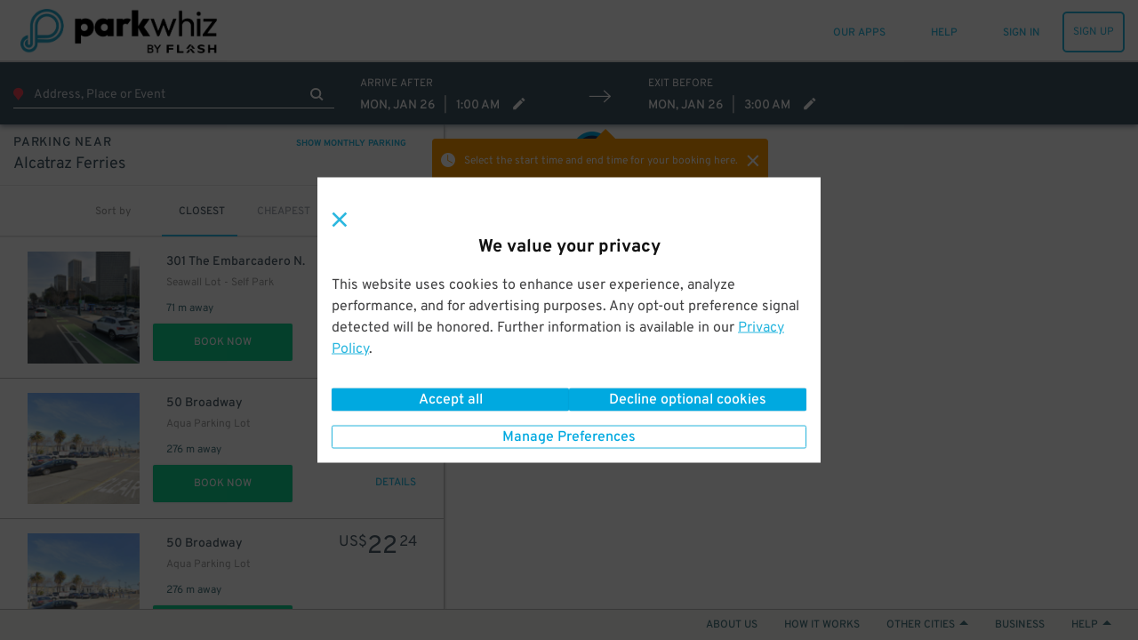

--- FILE ---
content_type: text/html; charset=utf-8
request_url: https://www.parkwhiz.ca/alcatraz-ferries-parking/
body_size: 133888
content:
<!DOCTYPE html><html class="no-js" lang="en-ca" xmlns:fb="https://www.facebook.com/2008/fbml"><head><title>Alcatraz Ferries Parking - Find Parking near Alcatraz Ferries | ParkWhiz</title><meta http-equiv="content-language" content="en-ca"/><meta http-equiv="X-UA-Compatible" content="IE=edge"/><meta charSet="utf-8"/><meta name="description" content="Find out where to park near Alcatraz Ferries and book a space. See parking lots and garages and compare prices on the Alcatraz Ferries parking map at ParkWhiz."/><meta name="viewport" content="width=device-width, initial-scale=1.0, minimum-scale=1.0, maximum-scale=1.0,user-scalable=no, minimal-ui"/><meta name="apple-mobile-web-app-capable" content="yes"/><meta name="apple-touch-fullscreen" content="yes"/><meta name="msvalidate.01" content="6C39FD38B7EA8AC3B6B9A594C21329EB"/><meta name="p:domain_verify" content="afd38ffcbc838fda6b7da5c8ba641ea3"/><meta name="google-play-app" content="app-id=com.parkwhiz.driverApp"/><link rel="publisher" href="https://plus.google.com/100328403686676260507/"/><meta name="twitter:card" content="app"/><meta name="twitter:app:id:iphone" content="id595743376"/><meta name="twitter:app:id:ipad" content="id595743376"/><meta name="twitter:app:id:googleplay" content="com.parkwhiz.driverApp"/><meta name="twitter:app:country" content="us"/><meta property="fb:app_id" content="106846642765536"/><meta property="og:site_name" content="ParkWhiz"/><meta property="og:image" content="https://dbmgns9xjyk0b.cloudfront.net/partner-images/production/parkwhiz/fb-og-new.png"/><meta property="og:title" content="Alcatraz Ferries Parking - Find Parking near Alcatraz Ferries | ParkWhiz"/><meta property="og:type" content="website"/><meta property="og:url" content="http://www.parkwhiz.ca/alcatraz-ferries-parking/"/><meta property="og:description" content="Find out where to park near Alcatraz Ferries and book a space. See parking lots and garages and compare prices on the Alcatraz Ferries parking map at ParkWhiz."/><link rel="shortcut icon" href="https://d252t4yj3zy8o.cloudfront.net/4d959897de88d27670aa87775eaa8671f007ef39/images/parkwhiz-prod-icons/favicon.ico"/><link rel="apple-touch-icon" sizes="57x57" href="https://d252t4yj3zy8o.cloudfront.net/4d959897de88d27670aa87775eaa8671f007ef39/images/parkwhiz-prod-icons/apple-touch-icon-57x57.png"/><link rel="apple-touch-icon" sizes="114x114" href="https://d252t4yj3zy8o.cloudfront.net/4d959897de88d27670aa87775eaa8671f007ef39/images/parkwhiz-prod-icons/apple-touch-icon-114x114.png"/><link rel="apple-touch-icon" sizes="72x72" href="https://d252t4yj3zy8o.cloudfront.net/4d959897de88d27670aa87775eaa8671f007ef39/images/parkwhiz-prod-icons/apple-touch-icon-72x72.png"/><link rel="apple-touch-icon" sizes="144x144" href="https://d252t4yj3zy8o.cloudfront.net/4d959897de88d27670aa87775eaa8671f007ef39/images/parkwhiz-prod-icons/apple-touch-icon-144x144.png"/><link rel="apple-touch-icon" sizes="60x60" href="https://d252t4yj3zy8o.cloudfront.net/4d959897de88d27670aa87775eaa8671f007ef39/images/parkwhiz-prod-icons/apple-touch-icon-60x60.png"/><link rel="apple-touch-icon" sizes="120x120" href="https://d252t4yj3zy8o.cloudfront.net/4d959897de88d27670aa87775eaa8671f007ef39/images/parkwhiz-prod-icons/apple-touch-icon-120x120.png"/><link rel="apple-touch-icon" sizes="76x76" href="https://d252t4yj3zy8o.cloudfront.net/4d959897de88d27670aa87775eaa8671f007ef39/images/parkwhiz-prod-icons/apple-touch-icon-76x76.png"/><link rel="apple-touch-icon" sizes="152x152" href="https://d252t4yj3zy8o.cloudfront.net/4d959897de88d27670aa87775eaa8671f007ef39/images/parkwhiz-prod-icons/apple-touch-icon-152x152.png"/><link rel="icon" type="image/png" href="https://d252t4yj3zy8o.cloudfront.net/4d959897de88d27670aa87775eaa8671f007ef39/images/parkwhiz-prod-icons/favicon-196x196.png" sizes="196x196"/><link rel="icon" type="image/png" href="https://d252t4yj3zy8o.cloudfront.net/4d959897de88d27670aa87775eaa8671f007ef39/images/parkwhiz-prod-icons/favicon-160x160.png" sizes="160x160"/><link rel="icon" type="image/png" href="https://d252t4yj3zy8o.cloudfront.net/4d959897de88d27670aa87775eaa8671f007ef39/images/parkwhiz-prod-icons/favicon-96x96.png" sizes="96x96"/><link rel="icon" type="image/png" href="https://d252t4yj3zy8o.cloudfront.net/4d959897de88d27670aa87775eaa8671f007ef39/images/parkwhiz-prod-icons/favicon-16x16.png" sizes="16x16"/><link rel="icon" type="image/png" href="https://d252t4yj3zy8o.cloudfront.net/4d959897de88d27670aa87775eaa8671f007ef39/images/parkwhiz-prod-icons/favicon-32x32.png" sizes="32x32"/><meta name="msapplication-TileColor" content="#025fb6"/><meta name="msapplication-TileImage" content="https://d252t4yj3zy8o.cloudfront.net/4d959897de88d27670aa87775eaa8671f007ef39/images/parkwhiz-prod-icons/mstile-144x144.png"/><link rel="canonical" href="https://www.parkwhiz.ca/alcatraz-ferries-parking/"/><link rel="alternate" href="https://www.parkwhiz.com/alcatraz-ferries-parking/" hrefLang="en-us"/><link rel="alternate" href="https://www.parkwhiz.ca/alcatraz-ferries-parking/" hrefLang="en-ca"/><link rel="alternate" href="https://www.parkwhiz.ca/alcatraz-ferries-parking/?loc=fr-ca" hrefLang="fr-ca"/><link rel="stylesheet" type="text/css" href="https://d252t4yj3zy8o.cloudfront.net/4d959897de88d27670aa87775eaa8671f007ef39/css-refactor/build/application.css"/><script async="" defer="" src="https://accounts.google.com/gsi/client"></script><meta name="google-site-verification" content="4sv1ApNXdcBSjrmWzIRH5Vog_mV6HDrMcF3MAU4ibQ4"/><link href="https://api.tiles.mapbox.com/mapbox-gl-js/v1.2.1/mapbox-gl.css" rel="stylesheet"/><script src="https://d252t4yj3zy8o.cloudfront.net/4d959897de88d27670aa87775eaa8671f007ef39/dist/js/vendor.js" integrity="sha256-vd9Ro1Ss63qw3Q1KHs3PPFLS7OBq139x5EiI1GKqmbo= sha384-3H6EZ4FPf6dI1hDZzlOj/DRHVLtP8PnrfTfRF31aHx8BX/W1qIrtQRzLHklihu+E" crossorigin="anonymous"></script><script async="" src="https://www.google.com/recaptcha/enterprise.js?render=6LdMr6gpAAAAAFN3Cp8_B4V_drCHfjZSS_OgwpY1"></script><script></script></head><body><script>window.__INITIAL_STATE__={"meta":{"title":"Alcatraz Ferries Parking - Find Parking near Alcatraz Ferries","description":"Find out where to park near Alcatraz Ferries and book a space. See parking lots and garages and compare prices on the Alcatraz Ferries parking map at ParkWhiz.","pageGroup":"Search","canonicalUrl":"/alcatraz-ferries-parking/","currentUrl":"/alcatraz-ferries-parking/","host":"www.parkwhiz.ca","fullUrl":"http://www.parkwhiz.ca/alcatraz-ferries-parking/","queryString":{},"noIndex":false},"displayMap":false,"venue":{"id":38812,"name":"Alcatraz Ferries","address1":"3 Pier","city":"San Francisco","state":"CA","postal_code":"94111","site_url":"/alcatraz-ferries-parking/","timezone":"America/Los_Angeles","venue_type":"Other","coordinates":[37.79761,-122.395659],"msa":"San Francisco","primarily_transient":false,"seo_meta":{"title":null,"description":null},"availability":{"monthly":{"approximate_low":300,"approximate_high":460,"available":13},"transient":{"available":65}},"enhanced_airport":false,"_embedded":{"pw:upcoming_events":[],"pw:search_suggestions":{}},"url":"/undefined/"},"eventName":null,"eventPackageIds":[],"app":"Search","canonicalUrl":"/alcatraz-ferries-parking/","deepLink":{"display":true,"subject":{"sort":"closest","token":"b70db3229a3037ff1bf2ec8c0e920553788f8ff6aed05c5b2e1925849926fcc4","defaultEndTime":"2026-01-26T11:00:00.000Z","defaultStartTime":"2026-01-26T09:00:00.000Z","destination":{"id":38812,"name":"Alcatraz Ferries","city":"San Francisco","state":"CA","url":"/alcatraz-ferries-parking/","address":"3 Pier","postalCode":"94111","msa":"San Francisco","primarilyTransient":false,"lat":37.79761,"lng":-122.395659,"timezone":"America/Los_Angeles","packageAvailability":null,"monthlyAvailability":{"approximateLowPrice":300,"approximateHighPrice":460,"available":13},"transientAvailability":{"available":65},"meta":{"title":null,"description":null},"type":"Other","images":[],"searchSuggestions":{"minimumStartTimeBufferSeconds":null,"minimumDurationSeconds":null},"slug":"/alcatraz-ferries-parking/"},"destinationType":"venue","endTime":"2026-01-26T11:00:00.000Z","lat":37.79761,"lng":-122.395659,"msa":"San Francisco","parkingType":"Daily","postalCode":"94111","startTime":"2026-01-26T09:00:00.000Z","timezone":"America/Los_Angeles","mobileOnly":false}},"mobilePlatform":"Unknown","monthlyAvailable":true,"search":null,"searchType":"coordinates","timezone":"America/Los_Angeles","locale":"en-ca","translations":{"common.operated-by":"Operated by {seller}","common.print":"PRINT","common.shuttle-details":"Shuttle Details","common.to-airport":"To Airport","common.from-airport":"From Airport","common.on-demand-phone":"For on demand service call: {phone}","common.shuttle-frequency":"Every {frequency}","common.on-demand":"On demand","common.shuttle-frequency-and-demand":"Every {frequency}, and on demand","common.shuttle-duration":"{duration} shuttle ride","common.shuttle-range-to":"{start} to {end}","common.shuttle-range-dash":"{start} - {end}","common.get-the-app":"GET THE APP","common.get-to-know-us":"GET TO KNOW US","common.about-us":"About Us","common.how-it-works":"How it Works","common.press":"Press","common.careers":"Careers","common.better-business":"BETTER FOR BUSINESS","common.for-business":"ParkWhiz for Business","common.our-platform":"Our Platform","common.list-parking":"List Your Parking","common.find-us":"FIND US HERE","common.hub-parking":"{hub} Parking","common.hub-monthly-parking":"{hub} Monthly Parking","common.parking-near-me":"Parking Near Me","common.let-us-help":"LET US HELP YOU","common.visit-help":"Visit Our Help Center","common.summary-of-services":"Summary of Services","common.faqs":"FAQs","common.were-social":"WE'RE SOCIAL","common.our-blog":"Read Our Blog","common.follow-us":"Follow Us","common.all-rights":"All Rights Reserved.","common.terms-of-use":"TERMS OF USE","common.terms-and-privacy":"Terms of Service & Privacy Policy","common.top":"Top","common.cobranded":"{cobrand} and {brand}","common.help":"HELP","common.my-passes":"MY PASSES","common.admin":"PARKWHIZ ADMIN","common.seller-console":"SELLER CONSOLE","common.affiliate-console":"AFFILIATE CONSOLE","common.validation-console":"PARKING VALIDATION","common.sign-up":"SIGN UP","common.sign-in":"SIGN IN","common.sign-out":"SIGN OUT","common.my-bookings":"MY PARKING","common.all-passes":"Parking passes, active and past","common.payment-methods":"PAYMENT METHODS","common.cards-and-payments":"Credit cards and business payments","common.account-settings":"ACCOUNT SETTINGS","common.personal-info":"Personal info, passwords, and saved vehicles","common.invite-friend":"INVITE A FRIEND","common.give-5-get-10":"Give $5 get $10","common.every-2-friends":"For every two friends who give us a try","common.home":"HOME","common.saved-vehicles":"SAVED VEHICLES","common.search":"SEARCH","common.where-are-you-going":"Where are you going?","common.view-my-pass":"VIEW MY PASS","common.cancel-booking":"Cancel Booking","common.go-back":"GO BACK","common.pass-number":"PARKING PASS #","common.amenity-printed-pass":"Printed Pass","common.amenity-valet":"Valet","common.amenity-unobstructed":"Unobstructed","common.amenity-tailgate":"Tailgating Allowed","common.amenity-attended":"Attended","common.amenity-shuttle":"Shuttle","common.amenity-indoor":"Indoor","common.amenity-restroom":"Restrooms","common.amenity-restrooms":"Restrooms","common.amenity-reentry":"Reentry Allowed","common.amenity-reentry-allowed":"Reentry Allowed","common.amenity-security":"Security","common.amenity-handicap":"Handicap Accessible","common.amenity-vehicle-charging":"Vehicle Charging","common.amenity-printed-pass-disabled":"No Printed Pass","common.amenity-valet-disabled":"No Valet","common.amenity-unobstructed-disabled":"Obstructed","common.amenity-tailgate-disabled":"No Tailgating Allowed","common.amenity-attended-disabled":"Not Attended","common.amenity-shuttle-disabled":"No Shuttle","common.amenity-indoor-disabled":"Not Indoor","common.amenity-restroom-disabled":"No Restrooms","common.amenity-restrooms-disabled":"No Restrooms","common.amenity-reentry-disabled":"No Reentry Allowed","common.amenity-reentry-allowed-disabled":"No Reentry Allowed","common.amenity-security-disabled":"No Security","common.amenity-handicap-disabled":"Not Handicap Accessible","common.amenity-vehicle-charging-disabled":"No Vehicle Charging","common.to-join":" to ","common.and-join":" and ","common.hour-label":"{hours} hour","common.hours-label":"{hours} hours","common.minute-label":"{minutes} minute","common.minutes-label":"{minutes} minutes","common.find-nearby-parking":"Find Nearby Parking","common.pw-work":"HOW {brand} WORKS","common.let-us-handle-business":"Let us handle the parking so you can handle the business","common.browse-all":"Browse All Cities","common.browse-airport":"Browse Airports","common.set-default-vehicle":"This is my main ride.","common.our-apps":"OUR APPS","common.add-new-vehicle":"ADD A NEW VEHICLE","common.or-add-new-vehicle":"OR ADD A NEW VEHICLE","common.your-information":"Your Information","messages.pw-messages-pw-booking-not-found-message":"Aw Shucks, This Booking Cannot Be Found.","messages.pw-messages-pw-booking-not-found-details":"If you need help, please contact &lt;a href='mailto:{helpEmail}'>{helpEmail}&lt;/a>","messages.pw-messages-pw-booking-cancel-unauthorized-message":"Aw Shucks, You Do Not Have Permission to Cancel This Booking.","messages.pw-messages-pw-booking-cancel-unauthorized-details":"If you need help, please contact &lt;a href='mailto:{helpEmail}'>{helpEmail}&lt;/a>.","messages.pw-messages-pw-cannot-cancel-message":"Aw Shucks, This Booking Can't be cancelled.","messages.pw-messages-pw-cannot-cancel-details":"If you need help, please contact &lt;a href='mailto:{helpEmail}'>{helpEmail}&lt;/a>.","messages.pw-messages-pw-booking-cancelled-message":"In Motion!","messages.pw-messages-pw-booking-cancelled-details":"Your booking #{bookingID} has been canceled and {bookingPricePaid} has been refunded, allow up to 5 days to process.","messages.pw-messages-pass-expired-message":"Aw Shucks!","messages.pw-messages-pass-expired-details":"This parking pass is expired. &lt;a href=\"/account/\">&lt;strong>VIEW MY ACCOUNT&lt;/strong>&lt;/a>","messages.pw-messages-vedgate-error-message":"Let's get personal!","messages.pw-messages-vedgate-error-details":"Vendgate's not working right now, but our speedy customer service team will help you out and get you on your way. Please call &lt;a href=\"tel:888-472-7594\">888-472-7594&lt;/a>","messages.pw-messages-vedgate-early-message":"OK, Speedy!","messages.pw-messages-vedgate-early-details":"You're early. Please come back to open the gate within an hour of your parking start time.","messages.pw-messages-ticketmaster-early-message":"Nearly there!","messages.pw-messages-ticketmaster-early-details":"We're still processing that Ticketmaster booking. Please try again in a few minutes.","messages.pw-messages-pass-license-edit-disabled-message":"Aw Shucks!","messages.pw-messages-pass-license-edit-disabled-details":"Your vehicle cannot be changed after the booking time has passed","global-privacy-control.title-gpc-detected":"Privacy preferences applied","global-privacy-control.title-gpc-not-detected":"We value your privacy","global-privacy-control.content-gpc-detected":"We detected your Global Privacy Control (GPC) signal and have set your preferences to Opt-out of all optional cookies.","global-privacy-control.content-gpc-not-detected":"This website uses cookies to enhance user experience, analyze performance, and  for advertising purposes. Any opt-out preference signal detected will be honored. Further information is available in our {privacyPolicyLink}.","global-privacy-control.privacy-link":"Privacy Policy","global-privacy-control.btn-manage-preferences":"Manage Preferences","global-privacy-control.btn-confirm-and-close":"Confirm and close","global-privacy-control.btn-accept-all":"Accept all","global-privacy-control.btn-decline-optional-cookies":"Decline optional cookies"},"messages":[],"userAgent":"Mozilla/5.0 (Macintosh; Intel Mac OS X 10_15_7) AppleWebKit/537.36 (KHTML, like Gecko) Chrome/131.0.0.0 Safari/537.36; ClaudeBot/1.0; +claudebot@anthropic.com)","brand":{"display_name":"ParkWhiz","logo_url_light":"https://dbmgns9xjyk0b.cloudfront.net/partner-images/production/parkwhiz/parkwhiz-logo-header_color@3x.png","logo_url_dark":"https://dbmgns9xjyk0b.cloudfront.net/partner-images/production/parkwhiz/parkwhiz-logo-footer_white%403x.png","mobile_logo_url":"https://dbmgns9xjyk0b.cloudfront.net/partner-images/production/parkwhiz/pw-logo-mobile.png","business_logo_url":"business-logo","mobile_app_icon_url":"https://dbmgns9xjyk0b.cloudfront.net/partner-images/production/parkwhiz/icon-parkwhiz@2x.png","og_image_url":"https://dbmgns9xjyk0b.cloudfront.net/partner-images/production/parkwhiz/fb-og-new.png","text_to_download_url":"http://parkat.pw/download","logo_url_home":"https://dbmgns9xjyk0b.cloudfront.net/partner-images/production/parkwhiz/parkwhiz-logo-footer_white%403x.png","help_phone_number":"888-472-7594","help_website_url":"http://help.parkwhiz.com/","help_hours":"6a-11p Central","summary_of_services":"ParkWhiz offers the ability to reserve the largest nationwide inventory of parking at the lowest prices. Whether it's online, in-app, or in-dash, an amazing parking space is never far away. Our easy-to-use platform and ultra-friendly team of parking professionals make getting where you need to go simpler than it's ever been.\r\n\r\nParkWhiz is the leading transactional platform that enables drivers, fleets and connected vehicles to find and book parking. The company offers the largest inventory of parking spaces for drivers to reserve before reaching their destinations, saving both time and money. Working with all major parking operators, it delivers transactional parking as a value-added service to major brands in sports and entertainment, travel, automotive and navigation. ParkWhiz has built partnerships with brands including Ford, Ticketmaster, Groupon, Madison Square Garden and others. The company operates two consumer-facing brands of its own—ParkWhiz and BestParking—available for Apple, Android and Amazon Alexa. ParkWhiz has parked over seven million vehicles and is operational in over 190 cities in North America and expanding rapidly.","help_email":"help@parkwhiz.com","app_download_urls":{"ios":"https://app.appsflyer.com/id595743376","android":"https://app.appsflyer.com/com.parkwhiz.driverApp","onelink":"https://parkwhiz.onelink.me/1529158348"},"app_image_urls":{"ios":"https://dbmgns9xjyk0b.cloudfront.net/partner-images/production/parkwhiz/app-phone-mock@2x.jpg","android":"https://dbmgns9xjyk0b.cloudfront.net/videos/how-it-works-reserve-prepay-save@2x.jpg","main":"https://dbmgns9xjyk0b.cloudfront.net/partner-images/parking-app@2x.png"},"announcement":{"show_banner":false},"app_video_urls":{"ios":"https://dbmgns9xjyk0b.cloudfront.net/videos/how-it-works-reserve-prepay-save.mp4","android":"android-video"},"privacy_policy":"This Privacy Policy (“Policy”) is incorporated into our Terms of Use and applies to Arrive Mobility Inc., www.parkwhiz.com, the ParkWhiz Mobile App, or any other website, IP address, social media account, iOS app, Android app, web app or other online product and service offered by Arrive Mobility Inc. (the “Channels”). As used in this Policy, Arrive Mobility Inc. may be referred to as “ParkWhiz”, “Arrive” or “we” and you will be referred to as “you”. Please read the Policy as it describes how we collect, why we collect, how we protect and how we use any personal information you provide to us via the Channels. By using the Channels you are agreeing and accepting the Policy.\r\n\r\n**Collection of Information:** We may collect personal information, including but not limited to, your full name, email address, phone number, license plate information, vehicle information and parking preferences (I) automatically as you navigate through our Channels which information may include usage details, IP addresses, and other information collected through cookies, web beacons, and other tracking technologies, (ii) when you purchase, reserve, order, return, exchange or request information about our products or services, (iii) when you participate in any interactive features of the Channels, (iv) when you sign up for our e-mails, mobile messages, or social media notifications, (v) when you enter a contest or sweepstakes, respond to one of our surveys, or participate in a focus group, (vi) when you provide us with comments, suggestions, or other input or (vii) directly from you when you otherwise provide it to us. Please be aware that advertisers or websites that have links to our Channels may collect personally identifiable information about you and the information collection practices of those websites are not covered by this Policy. Please note that personal information does not include publicly available information from government records or deidentified or aggregated consumer information.\r\nFinancial Information: Keeping your personal financial information confidential is very important to us and we will never rent, sell, or disclose your personal financial information. We will not make any financial information available to any third party without notice to you. Please note that there are places on our Channels where you may have to provide credit card information in order to make a reservation or complete a purchase. Any time we ask for a credit card number we transmit that card number in an industry-standard SSL (secure socket layer) encryption.\r\n\r\n**Use of Personal Information:**  We may use information that we collect about you or that you provide to us, including personal information, to (i) fulfill or meet the reason you provided the information (for example, to answer questions you’ve asked about our products or services), (ii) fulfill and manage purchases, reservations, orders, payments, returns, exchanges and requests for information, (iii) provide, support, personalize, and develop our website, products, and services, (iv) create, maintain, customize, and secure your account with us, (v) send marketing communications and other information regarding products, services and promotions, (vi) improve the effectiveness of the Service, website, stores, mobile experience and marketing efforts, (vii) conduct research and analysis, including focus groups and surveys, (viii) process your requests, reservations, purchases, transactions, and payments and prevent transactional fraud, (ix) respond to law enforcement requests and as required by applicable law, court order, or governmental regulations, (x) in any other way we may describe when you provide information or (xi) for any other purpose with your consent. \r\n\r\n**Disclosure of Your Information:** We may disclose aggregated information about users without restriction. We may disclose your personal information to (i) third parties in order to provide the products or services you have requested, reserved or purchased, (ii) to our subsidiaries and affiliates, (iii) to a buyer or other successor in the event of a merger, divestiture, restructuring, reorganization, dissolution, or other sale or transfer of some or all of our assets, (iv) to fulfill the purpose for which you provided it (for instance, if you use our referral services to tell a friend about us, we will send your friend an email to visit our Channels), (v) to comply with any court order, law, governmental or regulatory request or legal process, (vi) to enforce our Terms of Use and other agreements, including for billing and collection purposes, (vii) if we believe disclosure is necessary or appropriate to protect the property or safety of ourselves, our customers or others and (viii) for any other purpose with your consent. Please be aware that ParkWhiz advertisers or websites that have links on our Channels may collect personally identifiable information about you. The information practices of those websites linked to ParkWhiz.com are not covered by this privacy statement. Do not provide your personal information to any site you do not know or trust.\r\n\r\n**Tracking Technologies and Cookies:** As part of offering and providing customizable and personalized services, ParkWhiz.com may use cookies or other tracking technologies to store and sometimes track your information. A cookie is a small amount of data that is sent to your browser from a web server and may be stored on your computer's hard drive. Generally, we use these tracking analytic technologies cookies or other tracking technology to gather information to do the following:\r\n1. Store your personalized settings for items such as reservation and mobile preferences;\r\n2. Determine whether you are using a public computer so that any ParkWhiz settings changed while using a public computer do not affect the next user's ability to use ParkWhiz;\r\n3. To estimate our audience size; each browser accessing ParkWhiz.com may be given a cookie that is then used to determine the extent of repeat usage and determine on an aggregate basis, which features of ParkWhiz are used and in order to gather this aggregate data, ParkWhiz may use cookies served by third parties;\r\n4. Measure certain traffic patterns; track the areas of ParkWhiz’s network of websites you have visited, track the website through which you came to ParkWhiz.com and your visiting patterns in the aggregate. We use this research to understand how our users' habits are similar or different from one another so that we can make each new experience on ParkWhiz.com a better one; we may use this information to better personalize the content, banners, and promotions that you and other users will see on our sites; and ParkWhiz.com also collects IP addresses for system administration and to report aggregate information to our advertisers. In addition to the above methods, when you use our services on the mobile app, we may use GPS technology or other similar technology to determine your current location in order to provide an enhanced service to you. \r\n\r\n**Personal Preferences:** In order to take advantage of ParkWhiz's extensive benefits and make a reservation, you will be asked to provide a name, an email address, a password you create, and your primary driving city. You may elect not to receive emails from ParkWhiz (and/or from parking facilities which are part of the ParkWhiz Network), other than automated service messages pertaining to the information you may have requested (i.e. reservations, real-time status, availability). When you have consented to receive marketing material from ParkWhiz and/or parking facilities at which you made a request and/or reservation, ParkWhiz will collect data on the category and location at which you have made the request in order to send you marketing communications which match your preferences. If you wish to change your preferences about your data or how we contact you there are two options. The first option is once logged in to ParkWhiz or the app, you can view the personal information stored by ParkWhiz by clicking on the \"Account Settings\" by hovering over your username and making the changes you wish. The second option can be accomplished via ParkWhiz's email opt-out function by unsubscribing from the ParkWhiz email list at any time by sending an email to unsubscribe@parkwhiz.com and from a parking facility's email list by contacting them directly. You also have choices with respect to cookies. By modifying your browser preferences, you have the choice to accept all cookies, to be notified when a cookie is set, or to reject all cookies. If you choose to reject all cookies you will be unable to use those ParkWhiz.com services that require the use of cookies in order to participate.\r\n\r\n**Additional Information We May Request or Send:** You may be invited via email to provide feedback on your parking experience by completing a web-based Parking Feedback Form (\"Feedback Form\"). This parking feedback may be used to enhance the information on our Channels and/or to let parking facilities know how they are doing. Any feedback you provide will be summarized with that of other drivers. You may elect not to receive future feedback invitation emails by following the \"unsubscribe\" instructions at the bottom of the Feedback Form. If you provide comments about the parking facility, these may be shared with that facility. Parking facilities may receive summary reports of collective feedback from recent parking customers. If you express interest in receiving offers or information from ParkWhiz.com and our partners, we may occasionally send you e-mails or direct mail about products and services that we feel may be of interest to you. \r\n\r\n**Data Security:** Unfortunately, no data transmission over the internet is guaranteed to be 100% secure. As a result, while we strive to protect your personal information. However, ParkWhiz.com cannot ensure or warrant the security of any information you transmit to us or from our online products or services, and you do so at your own risk. Once we receive your transmission, we will use our best effort to ensure its security on our systems.ParkWhiz.com does not sell or rent user information to anyone. We will notify you at the time of data collection or transfer if your data will be shared with a third party and you will always have the option of not permitting the transfer. If you do not wish to allow your data to be shared, you can choose not to use a particular service.\r\n\r\n**California Residents:** The California Consumer Privacy Act (California Civil Code Section 1798.83 “CCPA”) provides additional privacy rights to California residents as stated below.\r\nInformative Request. You have the right to know and see what data we have collected about you over the previous twelve months, including:\r\n* The personal information we have collected about you;\r\n* The categories of sources from which the personal information is collected;\r\n* How any personal information collected is used by us; and\r\n* The categories of third parties with who we have shared your personal information.\r\nWhen requested we will share all information collected in the previous twelve months from the date of request. We do not sell any of the personal information we have collected to you to any third party.\r\nRequest to Delete. You have the right to request that we delete the personal information we have collected. Under the law, there are a number of exceptions, that include, but are not limited to when the information is necessary for us or a third party to do any of the following:\r\n* Complete your transaction;\r\n* Provide you a service we offer;\r\n* Fix our system in the case of a bug;\r\n* Comply with the California Electronic Communications Privacy Act (Cal. Penal Code § 1546 et seq.);\r\n* Protect your security and prosecute those responsible for breaching it;\r\n* Comply with a legal obligation;\r\n* Engage in scientific, historical, or statistical research in the public interests that adhere to all other applicable ethics and privacy laws; or\r\n* Make other internal and lawful uses of the information that are compatible with the context in which you provided it.\r\nOther Rights. You can request certain information about our disclosure of personal information to third parties for their own direct marketing purposes during the preceding calendar year. This request is free and may be made once a year. Additionally, you may appoint an agent to make any above request on your behalf, we may require evidence of such appointment to comply with any requests made by agents. You also have the right not to be discriminated against for exercising any of the rights listed above.\r\nExercising your rights. To request access to or deletion of your personal information, or to exercise any other data rights under California law, please visit arrive.com/legal/compliance/ccpa to submit any requests for the personal information collected.\r\nResponding to Request. It is our goal to respond to your request for the collected information or the deletion of the information we have collected within 45 days of receiving that request. If we require more time or unable to comply with your request, we will inform you of the reason and inform you of the extension period for completion in writing.\r\n\r\n**New York Residents:** The Stop Hacks and Improve Electronic Data Security (N.Y. Gen Bus. Law§ 899-bb, “SHIELD” Act) provides additional privacy rights to New York residents as stated below.\r\nPrivate Information. SHIELD expands the definition of this term to include account numbers, biometric information, credit/debit card numbers, access codes, usernames, email addresses, passwords, and security questions and answers.\r\nBreach. A breach is now considered more broadly and it refers to the unauthorized access of data that compromises the security of private information.\r\nScope. The SHIELD Act expands the scope to any person or business that handles private information of a New York resident.\r\nSecurity Requirements. The Act requires companies to adopt reasonable safeguards to protect the integrity of private information.\r\nArrive complies with or exceeds the requirements of the SHIELD Act in the following ways:\r\n1. The administrative safeguards in respect of the SHIELD Act used by Arrive include conducting periodic risk assessments, training employees in security program best practices and procedures, designation of a key engineering leader to maintain accountability for the security program, to carefully select subcontractors and flowdown safeguards by contract to them, and adjust our security protocols as the demands of the business evolve.\r\n2. The physical safeguards employed by Arrive in respect of the SHIELD Act include routine assessment of information storage and disposal risk, maintaining our current systems to prevent, detect, and respond to any unauthorized intrusion, disposal, or its functional equivalent, of private information within a reasonable amount of time if requested by the consumer.\r\n3. Lastly, for technical safeguards, Arrive will continually identify risks in its network to the extend commercially reasonable and possible, identify risks in information processing, transmission, and storage, detect and respond to system failures or attacks, and consistently monitor and test the effectiveness of its system procedures.\r\n\r\n**General Privacy Law Compliance:** Arrive conducts business currently in all 50 US states and Canada. Every single state within the US has its own version of a data privacy law. Similarly, Canada conforms to the Personal Information Protection and Electronic Documents Act (PIPEDA). Arrive strives to conform to all of these laws and regulations to the best of its commercially reasonable ability, reflected in its internal policies and procedures centered around collection, use and disclosure of personal information. In all endeavors, Arrive employs best practices in protecting personal identifiable information for all customers.\r\n\r\n**Additional Information:** Questions regarding this statement should be directed to legal@arrive.com. Any changes to ParkWhiz's privacy policy will always be posted in this section of the website, along with the effective date of the new policy. All users should check this privacy policy page periodically to stay up to date of any such changes. ParkWhiz will never make changes to its privacy policy that violates any applicable privacy laws. If you have any questions or would like to provide feedback about ParkWhiz's privacy policy, please contact ParkWhiz via email at legal@arrive.com. \r\n\r\nFor questions not related to our Terms and Conditions or Privacy Policy, visit our help page at https://help.parkwhiz.com/ or email help@parkwhiz.com.\r\nYou may also write directly to ParkWhiz at:\r\n\r\nArrive Mobility, Inc.\r\nAttn: Legal Department\r\n2500 Bee Caves Road Building 3, Suite 400 Austin, TX 78746 legal@arrive.com\r\n\r\nLast updated January 24, 2024.","terms_of_service":"Welcome! By using the ParkWhiz.com website or mobile application (collectively the \"Sites\"), you agree to be bound by the following terms and conditions (the \"Terms of Use\" or \"Agreement\"). As used in this Agreement, ParkWhiz may be referred to as \"ParkWhiz\" or \"we\", and you will be referred to as \"you\".  The ParkWhiz name and its associated trademarks, websites and mobile applications are owned by Arrive Mobility Inc. (\"Arrive\") and all rights of ParkWhiz are reserved on behalf of Arrive. This Agreement incorporates by reference the following policies and documents that may also be found on this Site: \r\n\r\n**General Terms and Conditions**\r\n\r\n**Acceptance:**\r\nBy using the Site and any provided parking information, materials and documents (“Materials”) made available on the Site you are agreeing to be bound by the following Terms including any notices contained or referenced within. If you do not wish to be bound by these Terms please do not use the Site or Materials. We reserve the right, in our sole discretion, to periodically modify or supplement these Terms. Therefore, please check periodically for modifications. All amended Terms become effective as to you upon being posted and your continued use of the Site. If you do not agree to any changes you must cease use of the Site. Additionally, by using the Site you represent that you are of sufficient legal age to enter into this Agreement and create a binding legal obligation for any liability you may incur as a result of your use of the Site. You agree to promptly update your membership information (if applicable) in order to keep it current, complete, and accurate.\r\n\r\nYou confirm that you have read and also accept the terms of our Privacy Policy, the terms of which are hereby incorporated into this Agreement. You hereby consent to the use of your personal information by ParkWhiz and/or third-party providers and distributors in accordance with the terms of the and for the purposes set forth in the Privacy Policy. ParkWhiz makes no representation or warranty, and hereby disclaims any and all liability, with regard to the sufficiency of the security measures used for data handling and storage. ParkWhiz will not be responsible for any actual or consequential damages that result from a security breach or technical malfunction.\r\n\r\n**Ownership and Reservation of Rights:**\r\nThe ParkWhiz name, logo, all related product and service names, design marks, and slogans are the trademarks or registered trademarks of Arrive. All other product and service marks contained herein are the trademarks of their respective owners. Without the express written consent of us, you are not permitted to use the ParkWhiz name. logo, or mark in any advertising, publicity or in any other commercial manner or use the ParkWhiz domain name or any domain name that is confusingly similar to our domain name. You may not use any third party’s trademark or logos without the prior written consent of the applicable trademark owner. \r\n\r\nThe Site contains various information in the form of data, text, graphics, and other materials from ParkWhiz and third parties (the “Site Content”). You acknowledge that the Site and the various elements contained therein, including but not limited to images, text, graphics, and references are protected by copyrights, trademarks, trade secrets, patents, or other proprietary rights, and that these worldwide rights are valid and protected in all forms, media, and technologies existing now and hereinafter developed. You also acknowledge that the Site Content shall remain the property of ParkWhiz or its licensors. You agree to comply with all intellectual property laws and you shall not encumber any interest in or assert any rights to the Site Content. You may not modify, transmit, participate in the sale or transfer of, or create derivative works based on any Site Content, in whole or part. \r\n\r\nAs between ParkWhiz and you; ParkWhiz retains all rights, titles, and interest in and to all intellectual property rights embodied in or associated with the Site, including without limitation, the API, Database, Site Content, trademarks, and any and all Services and any content created or derived therefrom (collectively “ParkWhiz Intellectual Property”). There are no implied licenses under this Agreement, and any rights not expressly granted to you are reserved by ParkWhiz or its suppliers. You shall not take any action inconsistent with ParkWhiz’s ownership of ParkWhiz Intellectual Property. Neither party shall exceed the scope of the licenses granted and all license rights granted are non-sublicensable, non-transferable and non-assignable. \r\n\r\nWithout limiting our rights or remedies of this Agreement or at law and in equity, we may investigate complaints related to your use of the Services, the Site and alleged violations of this Agreement and we may take any action we deem necessary and appropriate in connection with such alleged violations, including but not limited to reporting any suspected activity to the appropriate law enforcement authority or appropriate persons or entities. Our failure to enforce our rights or remedies available to us with respect to your breach or violation of this Agreement shall not constitute a waiver of such breach or of any prior, concurrent, or subsequent breach of the same or any other provision of this Agreement. Please be aware that even if you do not give us your real name, your web browser transmits a unique internet address to us that can be used by law enforcement officials to identify you. Fraudulent users will be prosecuted to the fullest extent of the law.\r\n\r\n**ParkWhiz Services:**\r\nThe services provided by ParkWhiz are limited to informing our customers of the location and apparent availability of parking and providing customers the ability to pre-book parking (the “Services”). Despite the convenience of the Services, the decision to utilize the Services is solely yours and you assume the responsibility and any assumption of risk associated with the Services. The allocation of parking spaces within a lot is solely under the control of the lot attendant or uncontrolled if not attended. We, therefore, cannot be responsible for any consequences arising from the lack of suitable parking. In all cases, the parking arrangement will be governed by the agreement with the operator of the parking facility as posted at their location or provided to you by them.\r\n\r\nFor clarification, **ParkWhiz does not**:\r\n1.\tEndorse the use of cell phones or other distracting devices while driving;\r\n2.\tProvide a parking service, operate a parking lot, or otherwise accept custody of motor vehicles; that service is provided by others and they are in no way our agents or acting on our behalf;\r\n3.\tAccept any responsibility whatsoever regarding the safety of persons or property in the locations selected by you;\r\n4.\tGuarantee the availability of a specific parking spot in the location you selected;\r\n5.\tAssume any responsibility whatsoever for the consequences of not being able to park or delays associated with parking; \r\n6.\tWarrant that the internet, our website or any email from us is free of 'viruses' or other potentially harmful effects.\r\n\r\nThese Services are intended for PERSONAL, NON-COMMERCIAL USE (except by Sellers and Developers in accordance with the applicable terms and conditions set forth below). You may not copy, reproduce alter, modify, create derivative works from, rent, lease, loan, sell, distribute or publicly display any of the Material without the prior written consent of us. You may not use robots or other automated means to access the Site unless specifically permitted by ParkWhiz. \r\n\r\nWe may modify or cease providing all or part of the Services at any time, including adding or deleting content or features or disabling certain aspects of the Services. Any modification or elimination of all or part of the Services will be done in our discretion and without an ongoing obligation or liability to you. Your personal access to all or part of the Site and Services may be terminated or suspended at any time, with or without notice and for any reason. Upon termination or suspension, your right to access the Site and use the Services shall immediately cease. If your access to the Services is suspended or terminated by us, you agree that you will not attempt to access the Services by any alias, fraudulent identity, or otherwise without our express approval. \r\n\r\nPermission is granted to electronically copy and print in hard copy portions of this Site for the sole purpose of using this Site as a shopping resource. Any other use of materials or Content on this Site, including reproduction for a purpose other than that noted above without ParkWhiz's prior written consent, is prohibited.\r\n\r\n**User Accounts:**\r\nIn order to fully participate in all Site activities, you must register for an account on the Site (a \"User Account\") by providing an email address and a password for your User Account. You agree that you will never divulge or share access information to your User Account with any third party for any reason. You also agree that you will create, use, and access only one User Account and that you will not access the Site using multiple User Accounts. The creation of multiple accounts is a violation of this Agreement.\r\n\r\n**Pricing:**\r\nAll parking prices on ParkWhiz.com are set directly by the parking garage owner or operator, not ParkWhiz. Parking garage owners or operators may charge an additional fee for oversized vehicles, it is within the owner or operator’s sole discretion to determine what qualifies as an oversized vehicle. Prices for parking can vary based on several factors including but not limited to; location (city), distance, time of reservation, date of reservation, and event schedules. ParkWhiz, in its sole discretion, may add a convenience or administration fee to the posted parking rates. By purchasing parking through the ParkWhiz Sites you agree to pay the amount shown at the time you make the reservation. \r\n\r\n**User Comments, Feedback, and Other Submissions:**\r\nAll comments, feedback, suggestions, and ideas (collectively, \"Comments\") disclosed, submitted or offered to ParkWhiz, in connection with your use of this Site shall be and remain the exclusive property of ParkWhiz, Inc. and may be used by ParkWhiz in any medium and for any purpose worldwide without obtaining your specific consent. For example, your Comments could be used on the Site or on radio, television, and print advertisements. Your first name, the first initial of your last name, and the town and state you live in may be used with any Comments you submit. ParkWhiz is under no obligation to maintain your Comments (and the use of your first name and first initial of your last name with any comments) in confidence, to pay to you any compensation for any Comments submitted, or to respond to any of your Comments. You agree you will be solely responsible for the content of any Comments you make.\r\n\r\n**Links to Other Websites and Services:**\r\nTo the extent the Site contains links to outside services and resources, any such links are provided for your convenience only. We do not control those outside services or resource providers, and we are not responsible for their content or practices, including their privacy practices. We do not endorse the operators of those outside services or resource providers, nor do we endorse or make any representations with respect to the contents of their websites or any products or services offered on those websites. Any concerns regarding such services or resources should be directed to the particular outside service or resource provider. ParkWhiz does not guarantee or warrant the accuracy or completeness of the information or content included on the websites of these outside services and resources.\r\n\r\n**Uptime and Disclaimer:**\r\nParkWhiz makes no guarantees with respect to the availability or uptime of the ParkWhiz Site, the API, the Site Content, or the Database. ParkWhiz may conduct maintenance on any of the foregoing at any time with or without notice to you. \r\n\r\nThe Site, the Site Content, the API, the Database, and any other materials and products on this Site are provided \"AS IS\" and without warranties of any kind, whether express or implied. We assume no responsibility for the accuracy of any information contained on our Site, for any interruptions or errors in accessing our Site, or for any viruses or other harmful components contained on our Site or the server from which our Site is made available. We make no warranties or representations regarding the use of the materials in this Site in terms of their correctness, accuracy, adequacy, usefulness, timeliness, reliability, or otherwise. WE DO NOT MAKE, AND HEREBY DISCLAIM, ANY AND ALL WARRANTIES OF ANY KIND WITH RESPECT TO OUR SITE OR THE PRODUCTS OR SERVICES OFFERED THROUGH OUR SITE, EITHER EXPRESS OR IMPLIED, INCLUDING, BUT NOT LIMITED TO, THE IMPLIED WARRANTIES OF MERCHANTABILITY, FITNESS FOR A PARTICULAR PURPOSE, NON-INFRINGEMENT, ANY WARRANTIES ARISING FROM A COURSE OF PERFORMANCE, OR A COURSE OF DEALING OR TRADE USAGE.\r\n\r\n**Liability Limit:**\r\nUNDER NO CIRCUMSTANCES WILL ARRIVE OR ITS AFFILIATES OFFICERS, DIRECTORS, MEMBERS, MANAGERS, EMPLOYEES, AGENTS, SUPPLIERS, OR SUCCESSORS BE LIABLE TO ANY PERSON FOR ANY DIRECT, SPECIAL, INCIDENTAL, PUNITIVE, INDIRECT, OR CONSEQUENTIAL DAMAGES (INCLUDING, BUT NOT LIMITED TO, LOSS OF PROFITS OR REVENUES, LOST DATA OR INFORMATION, LOSS OF USE OF OUR SITE, BUSINESS INTERRUPTION, LOSS OF BUSINESS REPUTATION OR GOODWILL, COSTS OF SUBSTITUTE SERVICES, OR DOWNTIME COSTS) RELATING TO THE SITE, THE PRODUCTS OR SERVICES OFFERED ON OUR SITE, RESULTING FROM ACCESS TO OR OTHER USE OF OUR SITE, OR RELIANCE ON ANY INFORMATION PRESENTED ON OUR SITE, EVEN IF WE ARE INFORMED IN ADVANCE OF THE POSSIBILITY OF SUCH DAMAGES AND NOTWITHSTANDING ANY FAILURE OF ESSENTIAL PURPOSE OF ANY LIMITED REMEDY.\r\n\r\nParkWhiz's liability to you or anyone else in any circumstance is limited to the lesser of (a) $100, and (b) the total dollar amount of all parking booked via ParkWhiz in the 12 months prior to the action allegedly giving rise to liability. Some jurisdictions do not allow the exclusion or limitation of incidental or consequential damages, so the above exclusions or limitations may not apply to you.\r\n\r\nIn accordance with applicable state law, certain warranties or limitations of liability may not be excluded and therefore may not apply to you specifically. In such case, our liability will be limited to the highest extent permitted by law.\r\n\r\n**Copyright Complaints:**\r\nIf you believe the Site contains any content that infringes on your copyright, please contact our Copyright Agent, as detailed below, with the following information:\r\n1.\tAn electronic or physical signature of the person authorized to act on behalf of the owner of the copyright interest;\r\n2.\tA description of the copyrighted work that you claim has been infringed;\r\n3.\tA description of where the material that you claim is infringing is located on the Site;\r\n4.\tYour address, telephone number, and email address;\r\n5.\tA statement by you that you have a good faith belief that the disputed use is not authorized by the copyright owner, its agent or the law; and\r\n6.\tA statement by you, made under penalty of perjury, that the above information in your notice is accurate and that you are the copyright owner or duly authorized to act on the copyright owner's behalf.\r\n\r\nTo contact our Legal Department, please write or email to:\r\nArrive Mobility, Inc.\r\nAttn: Legal Department \r\n2500 Bee Caves Road, Building 3, Suite 400, Austin TX 78745, legal@arrive.com\r\n\r\n**Governing Law:**\r\nThis Agreement shall be governed by and interpreted in accordance with the laws of the State of Texas, U.S.A., without regard to its provisions governing conflicts of law. If we allege that you have infringed or threatened to infringe our intellectual property rights, then, in addition to any other rights and remedies we may have, we may seek any preliminary or permanent injunctive relief from any court of competent jurisdiction. You submit to the exclusive jurisdiction of the state and federal courts located in the State of Illinois and waive any jurisdictional, venue, or inconvenient forum objections to such courts.\r\n\r\n**Arbitration Clause:**\r\nYOU AGREE IN THE EVENT OF ANY DISPUTE OR CLAIM THAT YOU MAY HAVE AGAINST PARKWHIZ WITH REGARD TO YOUR RELATIONSHIP WITH US, INCLUDING WITHOUT LIMITATION DISPUTES RELATED TO THESE TERMS OF USE OR YOUR USE OF THE SERVICES, WILL BE RESOLVED BY BINDING, INDIVIDUAL ARBITRATION. YOU ACKNOWLEDGE AND AGREE TO WAIVE YOUR RIGHT TO PARTICIPATE IN A CLASS ACTION LAWSUIT, AS A PLAINTIFF OR CLASS MEMBER, OR CLASS-WIDE ARBITRATION. YOU HEREBY WAIVE YOUR RIGHT TO A TRIAL BY JUDGE OR JURY. HOWEVER, THIS CLAUSE WILL NOT APPLY TO CLAIMS BROUGHT BY PARKWHIZ FOR YOUR VIOLATION OF OUR INTELLECTUAL PROPERTY RIGHTS, VIOLATION OF THE NON-SOLICIT CLAUSE OF THIS AGREEMENT, OR VIOLATION OF THE COUPON ABUSE CLAUSE OF THIS AGREEMENT; IN WHICH CASE WE MAY SEEK INJUNCTIVE RELIEF OR OTHER APPROPRIATE RELIEF IN A COURT WITH JURISDICTION.\r\n\r\nThe arbitration will be administered by the American Arbitration Association (\"AAA\") in accordance with Consumer Arbitration Rules and the Supplementary Procedures for Consumer-Related Disputes (\"AAA Rules\") then in effect. The AAA Rules are available at https://www.adr.org/Rules or by calling the AAA at 1-800-778-7879. The arbitrator will decide the substance of all claims in accordance with applicable law for the State of Illinois and will honor all claims of privilege recognized by law. You agree that regardless of any statute or law to the contrary, any dispute or claim arising out of, related to, or connected with the use of Services or Terms of Use must be filed within one (1) year after such claim arose or it will be forever banned. Any arbitration will be conducted on an individual basis and not in a class, collective, consolidated, or representative proceeding. The payment of any filing and arbitration fees will be in accordance with AAA Rules.\r\n\r\nUnless you and ParkWhiz agree otherwise, any arbitration hearing between ParkWhiz and a Buyer will take place in the county of your billing address, and any arbitration hearing with a Seller or Developer will take place in the county in which you have your principal place of business. If AAA arbitration is unavailable in your county, the arbitration hearing will take place in the nearest available location for AAA arbitration. If your claim is for ten thousand dollars ($10,000) or less, the arbitration will be conducted solely on the basis of documents submitted by all parties to the arbitrator, unless determined a hearing is necessary. If your claim exceeds ten thousand dollars ($10,000), your right to a hearing will be determined by the AAA Rules.\r\nThe parties agree that the arbitrator shall have exclusive authority to resolve any dispute relating to the interpretation, applicability, enforceability, and formation of this clause. The arbitrator will render an award within the time frame specified in the AAA Rules. Judgment on the arbitration award may be entered in any court having competent jurisdiction. The arbitrator’s decision shall be final and binding on all parties. The arbitrator may award any individualized remedies that would be available at court. The arbitrator may award declaratory or injunctive relief only in favor of the individual party seeking relief and only to the extent necessary to provide relief warranted by that party’s individual claims. If you prevail in arbitration you will be entitled to an award of attorneys’ fees and expenses, to the extent provided under applicable law. The arbitrator’s decision and judgment shall have no precedential or collateral estoppel effect.\r\nThis Arbitration Clause shall not apply to the following types of claims: 1) violation of ParkWhiz’s intellectual property rights; 2) violation of the Non-Solicit Clause of this Agreement; 3) violation of the Coupon Use Clause of this Agreement; and 4) claims that may not be subject to arbitration as a matter of law.\r\n\r\n**Modification:**\r\nParkWhiz may at any time modify these Terms of Use and Privacy Policy. If we make material changes we will notify you of such changes and provide you with the opportunity to review the modification. Your continued use of this Site will be conditioned upon the terms and conditions in force at the time of your use. If you do not agree with any of the changes or modifications your only recourse is to cease use of the Site and Services. \r\n\r\n**Miscellaneous:**\r\nThe above policies may be superseded by requirements or obligations imposed by statute, regulation, or legal process. If you have any questions or concerns regarding our usage agreement, please email us at legal@arrive.com.\r\n\r\n**Additional Terms and Conditions Specific to Users**\r\n\r\n**Booked Parking Usage:**\r\nUsers who book parking through the Site must present the parking pass in accordance with the instructions included with the booking to receive their reserved parking space on the day of reservation. You are solely responsible for ensuring that all information regarding your booking is correct including, if required, your license plate number, car make and model, and reservation time. ParkWhiz will not be liable to you if you enter any information incorrectly and you receive a ticket, a boot is placed on your vehicle, or your car is towed from the lot/garage as a result. If you do not present the parking pass to the Seller or the garage, you will not get credit for the online payment and the online payment will not be refunded at a later date. If you arrive early or stay past your parking time you will be charged the posted rates at the garage, and not the booked rate and you may not receive credit for your online payment, that is within the discretion of the garage. The parking booked is valid only for the times listed on the parking pass. You are responsible for ensuring that you arrive at the correct booked parking location. ParkWhiz is not liable for road closures or changing traffic conditions.\r\n\r\nIt is your responsibility to comply with any and all rules or regulations posted by garage operators. If a parking facility allows tailgating on its premises, it is your responsibility to comply and check any local city ordinance codes on what is permissible (e.g., no open flames, no cooking, etc.).\r\n\r\n**Resale of ParkWhiz parking passes is not permitted.**\r\nNote: If your account has been flagged as a Reseller Account and you have been notified of this action by ParkWhiz the following terms apply:\r\nAll bookings for parking reservations made after your account has been flagged will be non-refundable to the original form of payment and any general cancellation refunds will be issued as a credit to your ParkWhiz account only;\r\nYou will not be able to book daily or transient reservations of any kind; \r\nYou will be refunded to your original form of payment in the event of special circumstances such as but not limited to event cancellation, rescheduling, parking garage/operator requests, etc. \r\nParkWhiz reserves the right to suspend or terminate your account and any other alias accounts if it is determined that you continue to resell passes after the warnings of your prohibited action.\r\n\r\n**Drive Up Mobile Payments:**\r\nDrive Up Mobile Payments is an in-app feature that will allow you to pay for off-street parking at a gated parking garage by simply using your smart mobile device and the ParkWhiz App. In order to use this feature, you must have an account with us. This feature is used when you do not reserve parking at a specific location before arriving at the parking garage and you pull a ticket at the entrance; therefore only use this feature if you have not pre-booked parking using the ParkWhiz App. \r\n\r\nHow it works:\r\n1.\tAt participating parking locations, drive up to the entrance gate and push the button to pull a ticket;\r\n2.\tPark your car in any open parking spot not marked reserved;\r\n3.\tOpen the ParkWhiz App and select Scan My Ticket;\r\n4.\tScan the ticket you pulled when you entered the garage by taking a picture in the App;\r\n5.\tSelect your form of payment and confirm purchase; \r\n6.\tGo about your day or enjoy your event;\r\n7.\tReturn to your car when you are ready;\r\n8.\tInsert your ticket at the exit gate of the garage; and\r\n9.\tReceive confirmation and receipt of payment. \r\n\r\nDrive Up Mobile Payments allows you to estimate your total for parking after you scan your ticket. All estimates are simply that, an estimate and are not guaranteed to the be the final cost of your parking transaction and are based on your estimated time of exit. The final cost of parking is charged to your selected method of payment upon your exit of the garage and is calculated based upon your entrance and exit times and the rates charged by the parking garage. By using this feature, you agree to your selected method of payment being charged upon your exit from the garage. All parking prices are set directly by the parking garage owner or operator, not ParkWhiz; therefore Drive Up Mobile Payments rates may differ from the drive-up rates posted at a location, if applicable. \r\n\r\nIf you pre-book parking before arriving at a garage and then pull a ticket upon arrival and scan your ticket into the app you may be charged twice for your parking transaction and you may not qualify for a refund if you do not cancel your pre-booked reservation before the start time. **Drive Up Mobile Payments transactions cannot be canceled by you or ParkWhiz**, once you scan your ticket into the ParkWhiz App the only way to complete a Drive Up Mobile Payments transaction is to successfully exit the garage and pay for the time your vehicle was parked. \r\n\r\n**Coupon Use:**\r\nYou are required to abide by all terms and conditions associated with ParkWhiz coupons and discounts. Accordingly, you may not post codes or distribute them in any other manner as all such codes are non-transferable and are generally intended only for one-time use. ParkWhiz, in its sole discretion, may suspend your account for violation of this term. Furthermore, any continued violations may result in the immediate termination of any and all of your accounts, without notice. ParkWhiz reserves the right to seek any and all legal remedies available to us, both at law and in equity; including, but not limited to, monetary damages or injunctive relief.\r\n\r\nIf you have a coupon that automatically applies to any booking on your account, it can only be used when you are signed in to that account and will not be applied to any bookings made under a guest account. Additionally, any credits you may receive, for any reason, can only be used when you are logged into your account and will not be transferred to another user’s account or booking made from a different account.\r\n\r\n**Cancellations and Refunds:**\r\nAny reservation is fully refundable up to the start of that reservation unless specifically noted otherwise. You can cancel your reservation at any time up to the start of your reservation. **After the start time of your reservation, all bookings become non-refundable, even if you are unable to park or have yet to park.**  It is within our sole discretion, provided the circumstances, to offer you an account credit if you attempt to cancel a reservation after the start time. If you are unable to park due to the lack of parking spaces for false information provided by a garage, it will be the responsibility of the garage operator to refund you for your reservation. \r\n\r\nUnfortunately, the circumstances surrounding postponed events are unpredictable. Although we will try to help you resolve your parking situation, we are not responsible for postponed events, partial performances, or venue, date, or time changes. No refunds will be issued.\r\n\r\n**Bulk Reservation Purchase Requests:** \r\nBy completing and submitting the Bulk Purchases Request you acknowledge and agree to be bound to these additional terms and conditions:\r\n1. ParkWhiz will be selecting and purchasing parking reservations on your behalf; \r\n2. You agree to allow ParkWhiz to charge your credit card that is on file on the date of the reservation; \r\n3. ParkWhiz will use its best efforts to accommodate your exact request as submitted; however, there is no guarantee that ParkWhiz will be able to fulfill your request as made; \r\n4. When fulfilling a Bulk Reservation Request, ParkWhiz will default to select a parking facility that is closest to your requested destination; \r\n5. ParkWhiz will use its best efforts to minimize all costs associated with the reservation and charged to your credit card; \r\n6. You understand that requests may be fulfilled at multiple parking facilities based on varying factors including but not limited to: \r\n    a. The number of parking spaces you need to be reserved; \r\n    b. The destination; \r\n    c. The size of the parking facilities; and \r\n    d. The availability of parking space; \r\n7. You also understand that all parking spaces may not be next to each other within any given facility and that only spaces are being reserved not a location within the facility; \r\n8. ParkWhiz will contact you should any issues arise in fulfilling your request; and \r\n9. Once a request is fulfilled it is your sole responsibility to contact ParkWhiz should any changes or cancellations need to be made. \r\n\r\n**Additional Terms and Conditions Specific to Sellers**\r\n\r\n**Order of Precedence:** \r\nIn the event that a Seller has entered into a separate written Seller Agreement with ParkWhiz and such Seller Agreement includes terms or conditions that conflict with the terms and conditions in this Part III, the terms and conditions of the Seller Agreement shall govern.\r\n\r\n**Non-Solicit:** \r\nEach party shall not, and shall cause its affiliates not to, during the term of the Agreement and for two (2) years after the termination of the Agreement, directly or indirectly, on your own behalf or on the behalf of a third party, solicit or employ any employee of the other party or its affiliates without written consent of the other party; provided that, neither party shall be precluded from hiring any person who responds to a general solicitation or advertisement not targeted specifically at employees of the other party or its affiliates.\r\n\r\nYou agree that violation of this section will result in irreparable harm to ParkWhiz and that monetary damages will be inadequate to compensate ParkWhiz for such violation. Thus, ParkWhiz shall be entitled to seek equitable relief, including but not limited to specific performance or injunctive relief to enforce this section. ParkWhiz reserves the right to seek any and all other remedies available at law or in equity for a violation of this section.\r\n\r\n**Seller Console:**\r\nSubject to the terms and conditions of these Terms of Use, ParkWhiz hereby grants you a non-exclusive, non-transferable, non-sublicensable, revocable license to use the Seller Console and the information ParkWhiz provides or makes available to you in connection therewith, solely for internal business purposes. You will not and will not permit any third party to make any use or disclosure of the Seller Console that is not expressly permitted under this Agreement. Without limiting the foregoing, you will not and will not permit any third party to:\r\n1.\tReverse engineer, decompile, disassemble, or otherwise attempt to discern the source code, algorithms, file formats, or interface protocols of the Seller Console or of any files contained in or generated by the Seller Console; \r\n2.\tCopy, modify, adapt, or translate the Seller Console; \r\n3.\tResell, distribute or sublicense the Seller Console, make the Seller Console available on a \"service bureau\" basis, or otherwise allow any third party to use or access the Seller Console; \r\n4.\tRemove or modify any proprietary marking or restrictive legends placed on the Seller Console; or \r\n5.\tUse the Seller Console in violation of any applicable law or regulation. \r\n\r\nAs between ParkWhiz and you, ParkWhiz retains title to and ownership of the Seller Console, including all copyrights and other intellectual property rights relating thereto. You will have no rights with respect to the Seller Console other than those expressly granted under this Agreement.\r\n\r\n**Fulfillment:** \r\nBy listing parking for booking on ParkWhiz, the Seller agrees to honor any parking sold. All information provided in the ParkWhiz listing must be accurate. If the Seller cannot fulfill the parking space or false information about the parking is provided, ParkWhiz will hold the Seller liable to reimburse the Buyer for their expense. If Seller continues to have issues with fulfillment ParkWhiz reserves the right to suspend or terminate Seller’s account until which time fulfillment is no longer an issue.\r\n**Note:** It is illegal to sell parking that you do not own or have the authority to sell, including but not limited to street parking. Any violations of this law will result in the immediate termination of your ParkWhiz account. ParkWhiz reserves the right to request proof of your ownership of parking or authority to sell parking in a particular location.\r\n\r\n**Payment:**\r\nParkWhiz guarantees payment to the Seller for all bookings fulfilled by the Seller minus the applicable ParkWhiz Fee. ParkWhiz, in its sole discretion, reserves the right to charge an additional processing charge to consumers for certain parking transactions, if applicable this amount will not be included in Seller's Payments. Payment will be issued in the form of a printed check or electronic bank transfer at the Seller's request which will be processed in no more than 10 business days.\r\n\r\n**Taxes:**\r\nYou accept exclusive responsibility for filing and paying all relevant and applicable local, state, and federal taxes. ParkWhiz shall have no obligation to collect or remit any taxes on your behalf. You shall indemnify ParkWhiz from and against any costs, claims, and other liability incurred as a result of your failure to comply with your obligations under this clause.\r\n\r\n**Contact Information:** \r\nThe Buyer’s name and contact information are provided to Sellers for the sole purpose of ensuring the parking booking is fulfilled and may not be used by the Seller for any other purpose. This information is to be considered confidential information belonging to ParkWhiz and is not be shared with any third party, for any reason without the prior written consent of ParkWhiz.\r\n\r\nSellers must submit a phone number for each parking location they list on ParkWhiz. Buyers will be provided with this number to call in the event of a problem with their parking. Buyers will be eligible for a refund at the Seller's expense if this number is not answered during the parking reservation period.\r\n\r\n**Making Adjustments:**\r\nSellers authorize us to withhold payment or charge their credit card account any amount owed to ParkWhiz if:\r\nA sale is canceled for any reason; An adjustment is made under our ParkWhiz Guarantee; Reasonably believe that a Seller has committed fraud or other illegal acts or omissions during any buying or selling activity, or Seller provides incorrect or misrepresented parking and/ or parking-related services for any booking or portion thereof.\r\n\r\n**ParkWhiz Fulfillment Dispute Resolution:** \r\nThe ParkWhiz Fulfillment Dispute Resolution strives to provide Buyers the protection and motivation to book their parking at ParkWhiz.com. Thus, we require Sellers to comply with our resolution process in case a Buyer files a claim that they did not receive parking. Sellers permit us to make a final decision, on any claim that a Buyer files with ParkWhiz under the policy. If we resolve a dispute in the Buyer's favor, we will refund the Buyer for the cost of the parking, and we will require the Seller to reimburse us for the refund. Any ParkWhiz fees for the booking will be refunded to the Seller. A warning notice will also be sent to the Seller.\r\n\r\nFor future claims where the Seller is found at fault after a warning has been issued, we will notify the Seller and continue to charge the Seller for any reimbursements made under the policy. In addition, we reserve the right to charge a $15 fee to cover chargebacks and other associated bank charges. ParkWhiz maintains the right to suspend or terminate a Seller's account if we suspect abuse or continuous account violations.\r\n\r\n**Grant of License:**\r\nYou grant ParkWhiz a perpetual, non-exclusive, transferable, worldwide, irrevocable, royalty-free right to exercise publicity, database, trademark and copyright rights, including the right to reproduce, modify, adapt, publish and display on the Site and on the sites of our partners and affiliated companies, any content you may provide to ParkWhiz in connection with your use of ParkWhiz and its Services. You agree that ParkWhiz shall be permitted to use your name or user ID, home city and other ancillary information (for example, the number of years you have been a ParkWhiz user) in conjunction with ParkWhiz's marketing, promotion and publicity efforts in any media known now or in the future.\r\n\r\n**Indemnity:**\r\nYou agree to indemnify and hold ParkWhiz and (if applicable) any parents, subsidiaries, affiliates, officers, directors, attorneys, agents, and employees; harmless against any claim or demand for all liabilities, costs, and expenses (including reasonable attorneys’ fees and costs) incurred by ParkWhiz and (if applicable) any parents, subsidiaries, affiliates, officers, directors, attorneys, agents, and employees that arise out of any claim asserted by a third party that involves, relates to, or concerns any of your actions or omissions on this Site, including but not limited to your breach of this Agreement, your violation of any law, or the rights of a third party.\r\n","non_bookable_rules":{"display":false},"show_business_payment_methods":true,"show_referral_program":false,"routing_style":"parkwhiz","show_footer":true,"show_mobile_search_logo":true,"show_app_download_information":true,"show_header":true},"trackData":{"ip":"3.135.209.209","user-agent":"Mozilla/5.0 (Macintosh; Intel Mac OS X 10_15_7) AppleWebKit/537.36 (KHTML, like Gecko) Chrome/131.0.0.0 Safari/537.36; ClaudeBot/1.0; +claudebot@anthropic.com)","session-id":"sess:65fcbeb6-51d7-4513-bfe8-2995421fbdc6"},"geoIPLocation":{"accuracy_radius":1000,"latitude":39.9587,"longitude":-82.9987,"metro_code":535,"time_zone":"America/New_York"},"affiliatePartner":{"id":null,"brandingImageUrl":null,"marketingEligible":true},"user":{"token":"e54dba2f5265ac4d14571c9def23c0b4cd75c90025bfc48683a18e901691396a","isLoggedIn":false},"trackingProperties":{},"checkout":{},"curationDismissed":false,"timePickerPromptDismissed":false,"activateAccountModalDismissed":false,"announcementBannerDismissed":false,"accountActivated":false,"partnerModalDismissed":false,"restrictionsModalDismissals":[],"clientSettings":{"allInPricing":{"US":["CA","MN","PA"],"CA":[]}},"insights":{"baseURL":"//api.experiments.parkwhiz.com","apiKey":"ct9h5C4hTy6a","clientID":"e40012ab-b9df-49ae-b1de-fb114ed1d621","analyticsID":"2b219638-747c-46aa-a369-e0b838c9a8f1","experiments":{},"eventQueue":[],"batch":true},"parkingLocations":[{"city_name":"Albany","city_url":"/p/albany-parking/","city_state":"NY","bp_city_url":"/albany-parking/","modified":1574365439,"_uid":"5beef0254d346doc2108510303","created":1527258869,"_id":"5b081ef517062doc270152306","custom-order":0},{"city_name":"Albuquerque","city_url":"/p/albuquerque-parking/","city_state":"NM","bp_city_url":"/albuquerque-parking/","modified":1574365439,"_uid":"5beef0254d346doc2108510303","created":1527258869,"_id":"5b081ef52fe03doc1758482079","custom-order":1},{"city_name":"Alexandria","city_url":"/p/alexandria-parking/","city_state":"VA","bp_city_url":"/alexandria-parking/","modified":1574365439,"_uid":"5beef0254d346doc2108510303","created":1527258869,"_id":"5b081ef5414eadoc635577064","custom-order":2},{"city_name":"Ann Arbor","city_url":"/p/ann-arbor-parking/","city_state":"MI","bp_city_url":"/ann-arbor-parking/","modified":1574365439,"_uid":"5beef0254d346doc2108510303","created":1527258869,"_id":"5b081ef55261ddoc491148200","custom-order":3},{"city_name":"Arlington","city_url":"/p/arlington-parking/","city_state":"VA","bp_city_url":"/arlington-parking/","modified":1574365439,"_uid":"5beef0254d346doc2108510303","created":1527258869,"_id":"5b081ef564864doc2008076123","custom-order":4},{"city_name":"Astoria","city_url":"/p/astoria-new-york-ny-parking/","city_state":"NY","bp_city_url":"","modified":1574365439,"_uid":"5beef0254d346doc2108510303","created":1527258869,"_id":"5b081ef5760f0doc1786911943","custom-order":5},{"city_name":"Athens, GA","city_url":"/p/athens-ga-parking/","city_state":"GA","bp_city_url":"","modified":1574365439,"_uid":"5beef0254d346doc2108510303","created":1527258869,"_id":"5b081ef587576doc397666836","custom-order":6},{"city_name":"Atlanta","city_url":"/p/atlanta-parking/","city_state":"GA","bp_city_url":"/atlanta-ga-parking/","modified":1574365439,"_uid":"5beef0254d346doc2108510303","created":1527258869,"_id":"5b081ef598b9adoc517098278","custom-order":7},{"city_name":"Atlantic City","city_url":"/p/atlantic-city-parking/","city_state":"NJ","bp_city_url":"/atlantic-city-parking/","modified":1574365439,"_uid":"5beef0254d346doc2108510303","created":1527258869,"_id":"5b081ef5ace0fdoc215820452","custom-order":8},{"city_name":"Auburn","city_url":"/p/auburn-parking/","city_state":"AL","bp_city_url":"","modified":1574365439,"_uid":"5beef0254d346doc2108510303","created":1527258869,"_id":"5b081ef5c0c3ddoc1703122512","custom-order":9},{"city_name":"Aurora, CO","city_url":"/p/aurora-parking/","city_state":"CO","bp_city_url":"","modified":1574365439,"_uid":"5beef0254d346doc2108510303","created":1527258869,"_id":"5b081ef5d17f1doc1837970112","custom-order":10},{"city_name":"Austin","city_url":"/p/austin-parking/","city_state":"TX","bp_city_url":"/austin-parking/","modified":1574365439,"_uid":"5beef0254d346doc2108510303","created":1527258869,"_id":"5b081ef5e4bd6doc1376930897","custom-order":11},{"city_name":"Baltimore","city_url":"/p/baltimore-parking/","city_state":"MD","bp_city_url":"/baltimore-md-parking/","modified":1574365439,"_uid":"5beef0254d346doc2108510303","created":1527258870,"_id":"5b081ef60524cdoc78479498","custom-order":12},{"city_name":"Baton Rouge","city_url":"/p/baton-rouge-parking/","city_state":"LA","bp_city_url":"/baton-rouge-parking/","modified":1574365439,"_uid":"5beef0254d346doc2108510303","created":1527258870,"_id":"5b081ef618f3adoc43466861","custom-order":13},{"city_name":"Battery Park","city_url":"/p/battery-park-city-new-york-parking/","city_state":"NY","bp_city_url":"","modified":1574365439,"_uid":"5beef0254d346doc2108510303","created":1527258870,"_id":"5b081ef62acecdoc1646179954","custom-order":14},{"city_name":"Bayonne","city_url":"/p/bayonne-parking/","city_state":"NJ","bp_city_url":"","modified":1574365439,"_uid":"5beef0254d346doc2108510303","created":1527258870,"_id":"5b081ef63d346doc1097877983","custom-order":15},{"city_name":"Bellevue","city_url":"/p/bellevue-parking/","city_state":"WA","bp_city_url":"/bellevue-parking/","modified":1574365439,"_uid":"5beef0254d346doc2108510303","created":1527258870,"_id":"5b081ef65169bdoc661132191","custom-order":16},{"city_name":"Berkeley","city_url":"/p/berkeley-parking/","city_state":"CA","bp_city_url":"/berkeley-parking/","modified":1574365439,"_uid":"5beef0254d346doc2108510303","created":1527258870,"_id":"5b081ef67743ddoc108352216","custom-order":17},{"city_name":"Bethesda","city_url":"/p/bethesda-parking/","city_state":"MD","bp_city_url":"/bethesda-parking/","modified":1574365439,"_uid":"5beef0254d346doc2108510303","created":1527258870,"_id":"5b081ef68d76fdoc1346600815","custom-order":18},{"city_name":"Beverly Hills, CA","city_url":"/p/beverly-hills-ca-parking/","city_state":"CA","bp_city_url":"","modified":1574365439,"_uid":"5beef0254d346doc2108510303","created":1527258870,"_id":"5b081ef6a4679doc1783875026","custom-order":19},{"city_name":"Birmingham","city_url":"/p/birmingham-parking/","city_state":"AL","bp_city_url":"/birmingham-parking/","modified":1574365439,"_uid":"5beef0254d346doc2108510303","created":1527258870,"_id":"5b081ef6b6d1cdoc1926656125","custom-order":20},{"city_name":"Boca Raton","city_url":"/p/boca-raton-parking/","city_state":"FL","bp_city_url":"","modified":1574365439,"_uid":"5beef0254d346doc2108510303","created":1527258870,"_id":"5b081ef6ca717doc1963937466","custom-order":21},{"city_name":"Boerum Hill","city_url":"/p/boerum-hill-new-york-ny-parking/","city_state":"NY","bp_city_url":"","modified":1574365439,"_uid":"5beef0254d346doc2108510303","created":1527258870,"_id":"5b081ef6e08c3doc143415334","custom-order":22},{"city_name":"Boston","city_url":"/p/boston-parking/","city_state":"MA","bp_city_url":"/boston-ma-parking/","modified":1574365439,"_uid":"5beef0254d346doc2108510303","created":1527258871,"_id":"5b081ef70566edoc1479050925","custom-order":23},{"city_name":"Boulder","city_url":"/p/boulder-parking/","city_state":"CO","bp_city_url":"/boulder-parking/","modified":1574365439,"_uid":"5beef0254d346doc2108510303","created":1527258871,"_id":"5b081ef71d9b1doc673341617","custom-order":24},{"city_name":"Bowery","city_url":"/p/bowery-new-york-ny-parking/","city_state":"NY","bp_city_url":"","modified":1574365439,"_uid":"5beef0254d346doc2108510303","created":1527258871,"_id":"5b081ef731e96doc752770288","custom-order":25},{"city_name":"Boystown","city_url":"/p/boystown-chicago-il-parking/","city_state":"IL","bp_city_url":"","modified":1574365439,"_uid":"5beef0254d346doc2108510303","created":1527258871,"_id":"5b081ef74564edoc292662238","custom-order":26},{"city_name":"Bridgeport","city_url":"/p/bridgeport-chicago-il-parking/","city_state":"IL","bp_city_url":"","modified":1574365439,"_uid":"5beef0254d346doc2108510303","created":1527258871,"_id":"5b081ef7570a6doc1190096588","custom-order":27},{"city_name":"Broadway","city_url":"/p/broadway-times-square-parking/","city_state":"NY","bp_city_url":"","modified":1574365439,"_uid":"5beef0254d346doc2108510303","created":1527258871,"_id":"5b081ef768f2adoc1468862064","custom-order":28},{"city_name":"Brookline","city_url":"/p/brookline-parking/","city_state":"MA","bp_city_url":"","modified":1574365439,"_uid":"5beef0254d346doc2108510303","created":1527258871,"_id":"5b081ef77b0cedoc55114311","custom-order":29},{"city_name":"Brooklyn","city_url":"/p/brooklyn-parking/","city_state":"NY","bp_city_url":"","modified":1574365439,"_uid":"5beef0254d346doc2108510303","created":1527258871,"_id":"5b081ef78e125doc1282645849","custom-order":30},{"city_name":"Brooklyn Heights","city_url":"/p/brooklyn-heights-parking/","city_state":"NY","bp_city_url":"","modified":1574365439,"_uid":"5beef0254d346doc2108510303","created":1527258871,"_id":"5b081ef7a0443doc1505593300","custom-order":31},{"city_name":"Buffalo","city_url":"/p/buffalo-parking/","city_state":"NY","bp_city_url":"/buffalo-parking/","modified":1574365439,"_uid":"5beef0254d346doc2108510303","created":1527258871,"_id":"5b081ef7b34b6doc1295500562","custom-order":32},{"city_name":"Cambridge","city_url":"/p/cambridge-parking/","city_state":"MA","bp_city_url":"","modified":1574365439,"_uid":"5beef0254d346doc2108510303","created":1527258871,"_id":"5b081ef7cf177doc215269865","custom-order":33},{"city_name":"Canal Street","city_url":"/p/canal-street-new-york-ny-parking/","city_state":"NY","bp_city_url":"","modified":1574365439,"_uid":"5beef0254d346doc2108510303","created":1527258871,"_id":"5b081ef7e74bfdoc544425706","custom-order":34},{"city_name":"Cathedral Heights","city_url":"/p/cathedral-heights-washington-dc-parking/","city_state":"DC","bp_city_url":"","modified":1574365439,"_uid":"5beef0254d346doc2108510303","created":1527258872,"_id":"5b081ef80477cdoc1661635423","custom-order":35},{"city_name":"Charleston","city_url":"/p/charleston-parking/","city_state":"SC","bp_city_url":"/charleston-parking/","modified":1574365439,"_uid":"5beef0254d346doc2108510303","created":1527258872,"_id":"5b081ef81ade0doc880745403","custom-order":36},{"city_name":"Charlotte","city_url":"/p/charlotte-parking/","city_state":"NC","bp_city_url":"/charlotte-parking/","modified":1574365439,"_uid":"5beef0254d346doc2108510303","created":1527258872,"_id":"5b081ef830b9ddoc1037898477","custom-order":37},{"city_name":"Chattanooga","city_url":"/p/chattanooga-parking/","city_state":"TN","bp_city_url":"/chattanooga-parking/","modified":1574365439,"_uid":"5beef0254d346doc2108510303","created":1527258872,"_id":"5b081ef842308doc1294800394","custom-order":38},{"city_name":"Chelsea","city_url":"/p/chelsea-parking/","city_state":"NY","bp_city_url":"","modified":1574365439,"_uid":"5beef0254d346doc2108510303","created":1527258872,"_id":"5b081ef8599abdoc207249152","custom-order":39},{"city_name":"Chicago","city_url":"/p/chicago-parking/","city_state":"IL","bp_city_url":"/chicago-il-parking/","modified":1574365439,"_uid":"5beef0254d346doc2108510303","created":1527258872,"_id":"5b081ef86ff10doc7079924","custom-order":40},{"city_name":"Chicago Gold Coast","city_url":"/p/chicago-gold-coast-parking/","city_state":"IL","bp_city_url":"","modified":1574365439,"_uid":"5beef0254d346doc2108510303","created":1527258872,"_id":"5b081ef882971doc1996143503","custom-order":41},{"city_name":"Chicago Loop","city_url":"/p/chicago-loop-parking/","city_state":"IL","bp_city_url":"","modified":1574365439,"_uid":"5beef0254d346doc2108510303","created":1527258872,"_id":"5b081ef8957bddoc1988069709","custom-order":42},{"city_name":"Chicago Near North Side","city_url":"/p/chicago-near-north-side-parking/","city_state":"IL","bp_city_url":"","modified":1574365439,"_uid":"5beef0254d346doc2108510303","created":1527258872,"_id":"5b081ef8a6bf3doc1982496763","custom-order":43},{"city_name":"Chicago River North","city_url":"/p/chicago-river-north-parking/","city_state":"IL","bp_city_url":"","modified":1574365439,"_uid":"5beef0254d346doc2108510303","created":1527258872,"_id":"5b081ef8b9cfddoc948619838","custom-order":44},{"city_name":"Chicago South Loop","city_url":"/p/chicago-south-loop-parking/","city_state":"IL","bp_city_url":"","modified":1574365439,"_uid":"5beef0254d346doc2108510303","created":1527258872,"_id":"5b081ef8ccf84doc528486363","custom-order":45},{"city_name":"Chicago Streeterville","city_url":"/p/chicago-streeterville-parking/","city_state":"IL","bp_city_url":"","modified":1574365439,"_uid":"5beef0254d346doc2108510303","created":1527258872,"_id":"5b081ef8e1a32doc814035773","custom-order":46},{"city_name":"Chicago West Loop","city_url":"/p/chicago-west-loop-parking/","city_state":"IL","bp_city_url":"","modified":1574365439,"_uid":"5beef0254d346doc2108510303","created":1527258872,"_id":"5b081ef900f3cdoc1703616347","custom-order":47},{"city_name":"Chinatown, NY, NY","city_url":"/p/chinatown-new-york-parking/","city_state":"NY","bp_city_url":"","modified":1574365439,"_uid":"5beef0254d346doc2108510303","created":1527258873,"_id":"5b081ef9144fbdoc1426591370","custom-order":48},{"city_name":"Chinatown, SF, CA","city_url":"/p/chinatown-sf-ca-parking/","city_state":"CA","bp_city_url":"","modified":1574365439,"_uid":"5beef0254d346doc2108510303","created":1527258873,"_id":"5b081ef924bdfdoc1013410477","custom-order":49},{"city_name":"Cincinnati","city_url":"/p/cincinnati-parking/","city_state":"OH","bp_city_url":"/cincinnati-parking/","modified":1574365439,"_uid":"5beef0254d346doc2108510303","created":1527258873,"_id":"5b081ef936e75doc1937881782","custom-order":50},{"city_name":"Civic Center","city_url":"/p/civic-center-sf-ca-parking/","city_state":"CA","bp_city_url":"","modified":1574365439,"_uid":"5beef0254d346doc2108510303","created":1527258873,"_id":"5b081ef94c0f5doc2109515907","custom-order":51},{"city_name":"Cleveland","city_url":"/p/cleveland-parking/","city_state":"OH","bp_city_url":"/cleveland-parking/","modified":1574365439,"_uid":"5beef0254d346doc2108510303","created":1527258873,"_id":"5b081ef9602f2doc285989516","custom-order":52},{"city_name":"Clinton Hill","city_url":"/p/clinton-hill-new-york-ny-parking/","city_state":"NY","bp_city_url":"","modified":1574365439,"_uid":"5beef0254d346doc2108510303","created":1527258873,"_id":"5b081ef974b21doc388029853","custom-order":53},{"city_name":"Cobble Hill","city_url":"/p/cobble-hill-new-york-ny-parking/","city_state":"NY","bp_city_url":"","modified":1574365439,"_uid":"5beef0254d346doc2108510303","created":1527258873,"_id":"5b081ef985b65doc1951104975","custom-order":54},{"city_name":"Columbus","city_url":"/p/columbus-parking/","city_state":"OH","bp_city_url":"/columbus-parking/","modified":1574365439,"_uid":"5beef0254d346doc2108510303","created":1527258873,"_id":"5b081ef9993f4doc1971584196","custom-order":55},{"city_name":"Cow Hollow, SF, CA","city_url":"/p/cow-hollow-sf-ca-parking/","city_state":"CA","bp_city_url":"","modified":1574365439,"_uid":"5beef0254d346doc2108510303","created":1527258873,"_id":"5b081ef9ab275doc866682744","custom-order":56},{"city_name":"Crystal City","city_url":"/p/crystal-city-arlington-va-parking/","city_state":"VA","bp_city_url":"","modified":1574365440,"_uid":"5beef0254d346doc2108510303","created":1527258873,"_id":"5b081ef9bcad7doc1821634272","custom-order":57},{"city_name":"Dallas","city_url":"/p/dallas-parking/","city_state":"TX","bp_city_url":"/dallas-tx-parking/","modified":1574365440,"_uid":"5beef0254d346doc2108510303","created":1527258873,"_id":"5b081ef9d5aa7doc1754371033","custom-order":58},{"city_name":"Dayton","city_url":"/p/dayton-parking/","city_state":"OH","bp_city_url":"/dayton-parking/","modified":1574365440,"_uid":"5beef0254d346doc2108510303","created":1527258873,"_id":"5b081ef9e9c11doc866125060","custom-order":59},{"city_name":"Daytona Beach","city_url":"/p/daytona-beach-parking/","city_state":"FL","bp_city_url":"","modified":1574365440,"_uid":"5beef0254d346doc2108510303","created":1527258874,"_id":"5b081efa086aedoc1230288678","custom-order":60},{"city_name":"Dearborn Park","city_url":"/p/dearborn-park-chicago-il-parking/","city_state":"IL","bp_city_url":"","modified":1574365440,"_uid":"5beef0254d346doc2108510303","created":1527258874,"_id":"5b081efa1a260doc698103165","custom-order":61},{"city_name":"Denver","city_url":"/p/denver-parking/","city_state":"CO","bp_city_url":"/denver-parking/","modified":1574365440,"_uid":"5beef0254d346doc2108510303","created":1527258874,"_id":"5b081efa2ea0ddoc339575683","custom-order":62},{"city_name":"Des Moines","city_url":"/p/des-moines-parking/","city_state":"IA","bp_city_url":"/des-moines-parking/","modified":1574365440,"_uid":"5beef0254d346doc2108510303","created":1527258874,"_id":"5b081efa412d2doc661144409","custom-order":63},{"city_name":"Detroit","city_url":"/p/detroit-parking/","city_state":"MI","bp_city_url":"/detroit-mi-parking/","modified":1574365440,"_uid":"5beef0254d346doc2108510303","created":1527258874,"_id":"5b081efa532fddoc1522695131","custom-order":64},{"city_name":"Downtown Brooklyn","city_url":"/p/downtown-brooklyn-new-york-ny-parking/","city_state":"NY","bp_city_url":"","modified":1574365440,"_uid":"5beef0254d346doc2108510303","created":1527258874,"_id":"5b081efa67410doc1754053448","custom-order":65},{"city_name":"Downtown, Dallas, TX","city_url":"/p/downtown-dallas-tx-parking/","city_state":"TX","bp_city_url":"","modified":1574365440,"_uid":"5beef0254d346doc2108510303","created":1527258874,"_id":"5b081efa7891fdoc1926286270","custom-order":66},{"city_name":"Downtown, Washington, DC","city_url":"/p/downtown-washington-dc-parking/","city_state":"DC","bp_city_url":"","modified":1574365440,"_uid":"5beef0254d346doc2108510303","created":1527258874,"_id":"5b081efa8a2cbdoc322725893","custom-order":67},{"city_name":"Dupont Circle","city_url":"/p/dupont-circle-parking/","city_state":"DC","bp_city_url":"","modified":1574365440,"_uid":"5beef0254d346doc2108510303","created":1527258874,"_id":"5b081efa9b7cfdoc1108032714","custom-order":68},{"city_name":"East Elmhurst","city_url":"/p/east-elmhurst-parking/","city_state":"NY","bp_city_url":"","modified":1574365440,"_uid":"5beef0254d346doc2108510303","created":1527258874,"_id":"5b081efaadd75doc685154385","custom-order":69},{"city_name":"East Harlem","city_url":"/p/east-harlem-new-york-ny-parking/","city_state":"NY","bp_city_url":"","modified":1574365440,"_uid":"5beef0254d346doc2108510303","created":1527258874,"_id":"5b081efabea4edoc1088209725","custom-order":70},{"city_name":"East New York","city_url":"/p/east-new-york-new-york-ny-parking/","city_state":"NY","bp_city_url":"","modified":1574365440,"_uid":"5beef0254d346doc2108510303","created":1527258874,"_id":"5b081efad0f97doc1013464491","custom-order":71},{"city_name":"East Rutherford","city_url":"/p/east-rutherford-parking/","city_state":"NJ","bp_city_url":"","modified":1574365440,"_uid":"5beef0254d346doc2108510303","created":1527258874,"_id":"5b081efae2fc6doc651286784","custom-order":72},{"city_name":"East Village","city_url":"/p/east-village-new-york-parking/","city_state":"NY","bp_city_url":"","modified":1574365440,"_uid":"5beef0254d346doc2108510303","created":1527258875,"_id":"5b081efb016d7doc2126877456","custom-order":73},{"city_name":"Edgewater","city_url":"/p/edgewater-chicago-il-parking/","city_state":"IL","bp_city_url":"","modified":1574365440,"_uid":"5beef0254d346doc2108510303","created":1527258875,"_id":"5b081efb1640ddoc1189132921","custom-order":74},{"city_name":"Edgewater Beach","city_url":"/p/edgewater-beach-chicago-il-parking/","city_state":"IL","bp_city_url":"","modified":1574365440,"_uid":"5beef0254d346doc2108510303","created":1527258875,"_id":"5b081efb29441doc289560614","custom-order":75},{"city_name":"El Paso","city_url":"/p/el-paso-parking/","city_state":"TX","bp_city_url":"/el-paso-parking/","modified":1574365440,"_uid":"5beef0254d346doc2108510303","created":1527258875,"_id":"5b081efb3da73doc87068773","custom-order":76},{"city_name":"Embarcadero, SF, CA","city_url":"/p/embarcadero-sf-ca-parking/","city_state":"CA","bp_city_url":"","modified":1574365440,"_uid":"5beef0254d346doc2108510303","created":1527258875,"_id":"5b081efb5187edoc1591751607","custom-order":77},{"city_name":"Eugene","city_url":"/p/eugene-parking/","city_state":"OR","bp_city_url":"/eugene-parking/","modified":1574365440,"_uid":"5beef0254d346doc2108510303","created":1527258875,"_id":"5b081efb65e88doc1323035196","custom-order":78},{"city_name":"Evanston","city_url":"/p/evanston-parking/","city_state":"IL","bp_city_url":"","modified":1574365440,"_uid":"5beef0254d346doc2108510303","created":1527258875,"_id":"5b081efb89697doc1536873189","custom-order":79},{"city_name":"Financial District","city_url":"/p/financial-district-new-york-parking/","city_state":"NY","bp_city_url":"","modified":1574365440,"_uid":"5beef0254d346doc2108510303","created":1527258875,"_id":"5b081efb9f25adoc1895553304","custom-order":80},{"city_name":"Financial District","city_url":"/p/financial-district-sf-ca-parking/","city_state":"CA","bp_city_url":"","modified":1574365440,"_uid":"5beef0254d346doc2108510303","created":1527258875,"_id":"5b081efbb1db4doc1008605330","custom-order":81},{"city_name":"Fisherman's Wharf","city_url":"/p/fishermans-wharf-sf-ca-parking/","city_state":"CA","bp_city_url":"","modified":1574365440,"_uid":"5beef0254d346doc2108510303","created":1527258875,"_id":"5b081efbc3785doc1645739365","custom-order":82},{"city_name":"Flatiron District","city_url":"/p/flatiron-district-new-york-parking/","city_state":"N","bp_city_url":"","modified":1574365440,"_uid":"5beef0254d346doc2108510303","created":1527258875,"_id":"5b081efbd8a81doc1577161558","custom-order":83},{"city_name":"Flushing","city_url":"/p/flushing-parking-2/","city_state":"NY","bp_city_url":"","modified":1574365440,"_uid":"5beef0254d346doc2108510303","created":1527258875,"_id":"5b081efbf2820doc448774631","custom-order":84},{"city_name":"Foggy Bottom","city_url":"/p/foggy-bottom-washington-dc-parking/","city_state":"DC","bp_city_url":"","modified":1574365440,"_uid":"5beef0254d346doc2108510303","created":1527258876,"_id":"5b081efc10e4fdoc1466609820","custom-order":85},{"city_name":"Fort Lauderdale","city_url":"/p/fort-lauderdale-parking/","city_state":"FL","bp_city_url":"/fort-lauderdale-parking/","modified":1574365440,"_uid":"5beef0254d346doc2108510303","created":1527258876,"_id":"5b081efc236e5doc1803855212","custom-order":86},{"city_name":"Fort Worth","city_url":"/p/fort-worth-parking/","city_state":"TX","bp_city_url":"/fort-worth-parking/","modified":1574365440,"_uid":"5beef0254d346doc2108510303","created":1527258876,"_id":"5b081efc36288doc1330542336","custom-order":87},{"city_name":"Franklin Park","city_url":"/p/franklin-park-parking/","city_state":"IL","bp_city_url":"","modified":1574365440,"_uid":"5beef0254d346doc2108510303","created":1527258876,"_id":"5b081efc47a67doc368770796","custom-order":88},{"city_name":"Fresno","city_url":"/p/fresno-parking/","city_state":"CA","bp_city_url":"/fresno-parking/","modified":1574365440,"_uid":"5beef0254d346doc2108510303","created":1527258876,"_id":"5b081efc5a283doc1280711521","custom-order":89},{"city_name":"Gramercy","city_url":"/p/gramercy-new-york-parking/","city_state":"NY","bp_city_url":"","modified":1574365440,"_uid":"5beef0254d346doc2108510303","created":1527258876,"_id":"5b081efc6cae2doc497466784","custom-order":90},{"city_name":"Greektown","city_url":"/p/greektown-chicago-il-parking/","city_state":"IL","bp_city_url":"","modified":1574365440,"_uid":"5beef0254d346doc2108510303","created":1527258876,"_id":"5b081efc7eb31doc1456640475","custom-order":91},{"city_name":"Greensboro","city_url":"/p/greensboro-parking/","city_state":"NC","bp_city_url":"/greensboro-parking/","modified":1574365440,"_uid":"5beef0254d346doc2108510303","created":1527258876,"_id":"5b081efc91deadoc1976464579","custom-order":92},{"city_name":"Greenwich Village","city_url":"/p/greenwich-village-new-york-parking/","city_state":"NY","bp_city_url":"","modified":1574365440,"_uid":"5beef0254d346doc2108510303","created":1527258876,"_id":"5b081efca3f40doc1221466331","custom-order":93},{"city_name":"Hamilton Heights","city_url":"/p/hamilton-heights-new-york-parking/","city_state":"NY","bp_city_url":"","modified":1574365440,"_uid":"5beef0254d346doc2108510303","created":1527258876,"_id":"5b081efcb4ce2doc953321469","custom-order":94},{"city_name":"Harlem","city_url":"/p/harlem-new-york-parking/","city_state":"NY","bp_city_url":"","modified":1574365440,"_uid":"5beef0254d346doc2108510303","created":1527258876,"_id":"5b081efcc6de2doc1892474328","custom-order":95},{"city_name":"Harrisburg","city_url":"/p/harrisburg-parking/","city_state":"PA","bp_city_url":"/harrisburg-parking/","modified":1574365440,"_uid":"5beef0254d346doc2108510303","created":1527258876,"_id":"5b081efcd7a37doc2084715303","custom-order":96},{"city_name":"Hartford","city_url":"/p/hartford-parking/","city_state":"CT","bp_city_url":"/hartford-parking/","modified":1574365440,"_uid":"5beef0254d346doc2108510303","created":1527258876,"_id":"5b081efce97f4doc565363434","custom-order":97},{"city_name":"Hoboken","city_url":"/p/hoboken-parking/","city_state":"NJ","bp_city_url":"/hoboken-parking/","modified":1574365440,"_uid":"5beef0254d346doc2108510303","created":1527258877,"_id":"5b081efd0b7c6doc605505198","custom-order":98},{"city_name":"Hollywood","city_url":"/p/hollywood-los-angeles-ca-parking/","city_state":"CA","bp_city_url":"","modified":1574365440,"_uid":"5beef0254d346doc2108510303","created":1527258877,"_id":"5b081efd1e814doc1979699182","custom-order":99},{"city_name":"Honolulu","city_url":"/p/honolulu-parking/","city_state":"HI","bp_city_url":"/honolulu-parking/","modified":1574365440,"_uid":"5beef0254d346doc2108510303","created":1527258877,"_id":"5b081efd32ff5doc775199887","custom-order":100},{"city_name":"Houston","city_url":"/p/houston-parking/","city_state":"TX","bp_city_url":"/houston-parking/","modified":1574365440,"_uid":"5beef0254d346doc2108510303","created":1527258877,"_id":"5b081efd4535edoc591047175","custom-order":101},{"city_name":"Hudson Heights","city_url":"/p/hudson-heights-new-york-ny-parking/","city_state":"NY","bp_city_url":"","modified":1574365440,"_uid":"5beef0254d346doc2108510303","created":1527258877,"_id":"5b081efd58642doc774660679","custom-order":102},{"city_name":"Hudson Square","city_url":"/p/hudson-square-new-york-ny-parking/","city_state":"NY","bp_city_url":"","modified":1574365440,"_uid":"5beef0254d346doc2108510303","created":1527258877,"_id":"5b081efd6da2fdoc26460648","custom-order":103},{"city_name":"Hunters Point","city_url":"/p/hunters-point-new-york-ny-parking/","city_state":"NY","bp_city_url":"","modified":1574365440,"_uid":"5beef0254d346doc2108510303","created":1527258877,"_id":"5b081efd7f88ddoc1958693266","custom-order":104},{"city_name":"Indianapolis","city_url":"/p/indianapolis-parking/","city_state":"IN","bp_city_url":"/indianapolis-parking/","modified":1574365440,"_uid":"5beef0254d346doc2108510303","created":1527258877,"_id":"5b081efd923acdoc1785761387","custom-order":105},{"city_name":"Inner Harbor","city_url":"/p/inner-harbor-parking/","city_state":"MD","bp_city_url":"","modified":1574365440,"_uid":"5beef0254d346doc2108510303","created":1527258877,"_id":"5b081efda328cdoc367811351","custom-order":106},{"city_name":"Inwood","city_url":"/p/inwood-ny-parking/","city_state":"NY","bp_city_url":"","modified":1574365440,"_uid":"5beef0254d346doc2108510303","created":1527258877,"_id":"5b081efdb776adoc835515740","custom-order":107},{"city_name":"Irvine","city_url":"/p/irvine-parking/","city_state":"CA","bp_city_url":"","modified":1574365440,"_uid":"5beef0254d346doc2108510303","created":1527258877,"_id":"5b081efdcdf77doc1322037564","custom-order":108},{"city_name":"Irving","city_url":"/p/irving-parking/","city_state":"TX","bp_city_url":"","modified":1574365440,"_uid":"5beef0254d346doc2108510303","created":1527258877,"_id":"5b081efde2a75doc1158520427","custom-order":109},{"city_name":"Jackson","city_url":"/p/jackson-parking/","city_state":"MS","bp_city_url":"/jackson-parking/","modified":1574365440,"_uid":"5beef0254d346doc2108510303","created":1527258878,"_id":"5b081efe079e4doc424127485","custom-order":110},{"city_name":"Jackson Heights, New York, NY","city_url":"/p/jackson-heights-new-york-ny-parking/","city_state":"NY","bp_city_url":"","modified":1574365440,"_uid":"5beef0254d346doc2108510303","created":1527258878,"_id":"5b081efe1b269doc688879130","custom-order":111},{"city_name":"Jacksonville","city_url":"/p/jacksonville-parking/","city_state":"FL","bp_city_url":"/jacksonville-parking/","modified":1574365440,"_uid":"5beef0254d346doc2108510303","created":1527258878,"_id":"5b081efe33951doc1096653398","custom-order":112},{"city_name":"Jersey City","city_url":"/p/jersey-city-parking/","city_state":"NJ","bp_city_url":"/jersey-city-parking/","modified":1574365440,"_uid":"5beef0254d346doc2108510303","created":1527258878,"_id":"5b081efe45fa2doc230475470","custom-order":113},{"city_name":"Judiciary Square","city_url":"/p/judiciary-square-parking/","city_state":"DC","bp_city_url":"","modified":1574365440,"_uid":"5beef0254d346doc2108510303","created":1527258878,"_id":"5b081efe5ac6edoc2070933863","custom-order":114},{"city_name":"K Street","city_url":"/p/connecticut-ave-k-street-washington-dc-parking/","city_state":"DC","bp_city_url":"","modified":1574365440,"_uid":"5beef0254d346doc2108510303","created":1527258878,"_id":"5b081efe6e916doc1653121426","custom-order":115},{"city_name":"Kansas City, MO","city_url":"/p/kansas-city-parking/","city_state":"MO","bp_city_url":"/kansas-city-parking/","modified":1574365440,"_uid":"5beef0254d346doc2108510303","created":1527258878,"_id":"5b081efe8134ddoc1374340879","custom-order":116},{"city_name":"Kips Bay","city_url":"/p/kips-bay-new-york-ny-parking/","city_state":"NY","bp_city_url":"","modified":1574365440,"_uid":"5beef0254d346doc2108510303","created":1527258878,"_id":"5b081efe95521doc913995238","custom-order":117},{"city_name":"Kirkland","city_url":"/p/kirkland-parking/","city_state":"WA","bp_city_url":"/kirkland-parking/","modified":1574365440,"_uid":"5beef0254d346doc2108510303","created":1527258878,"_id":"5b081efea7588doc326100647","custom-order":118},{"city_name":"Knoxville","city_url":"/p/knoxville-parking/","city_state":"TN","bp_city_url":"","modified":1574365440,"_uid":"5beef0254d346doc2108510303","created":1527258878,"_id":"5b081efeba260doc544546369","custom-order":119},{"city_name":"Lakeview","city_url":"/p/lakeview-parking/","city_state":"IL","bp_city_url":"","modified":1574365440,"_uid":"5beef0254d346doc2108510303","created":1527258878,"_id":"5b081efecf5e2doc1876655424","custom-order":120},{"city_name":"Las Vegas","city_url":"/p/las-vegas-parking/","city_state":"NV","bp_city_url":"/las-vegas-parking/","modified":1574365440,"_uid":"5beef0254d346doc2108510303","created":1527258878,"_id":"5b081efee473adoc371286129","custom-order":121},{"city_name":"Lenox Hill","city_url":"/p/lenox-hill-new-york-ny-parking/","city_state":"NY","bp_city_url":"","modified":1574365440,"_uid":"5beef0254d346doc2108510303","created":1527258879,"_id":"5b081eff030dbdoc1190794698","custom-order":122},{"city_name":"Lincoln","city_url":"/p/lincoln-parking/","city_state":"NE","bp_city_url":"/lincoln-parking/","modified":1574365440,"_uid":"5beef0254d346doc2108510303","created":1527258879,"_id":"5b081eff17327doc1805151572","custom-order":123},{"city_name":"Lincoln Park","city_url":"/p/lincoln-park-chicago-il-parking/","city_state":"IL","bp_city_url":"","modified":1574365440,"_uid":"5beef0254d346doc2108510303","created":1527258879,"_id":"5b081eff2e6e2doc371399763","custom-order":124},{"city_name":"Lincoln Square (NYC)","city_url":"/p/lincoln-square-new-york-ny-parking/","city_state":"NY","bp_city_url":"","modified":1574365441,"_uid":"5beef0254d346doc2108510303","created":1527258879,"_id":"5b081eff457fedoc467594346","custom-order":125},{"city_name":"Little Italy, Baltimore, MD","city_url":"/p/little-italy-baltimore-md-parking/","city_state":"MD","bp_city_url":"","modified":1574365441,"_uid":"5beef0254d346doc2108510303","created":1527258879,"_id":"5b081eff57255doc402513393","custom-order":126},{"city_name":"Little Rock","city_url":"/p/little-rock-parking/","city_state":"AR","bp_city_url":"/little-rock-parking/","modified":1574365441,"_uid":"5beef0254d346doc2108510303","created":1527258879,"_id":"5b081eff69890doc31802431","custom-order":127},{"city_name":"Logan Square","city_url":"/p/logan-square-chicago-il-parking/","city_state":"IL","bp_city_url":"","modified":1574365441,"_uid":"5beef0254d346doc2108510303","created":1527258879,"_id":"5b081eff7bd41doc233407638","custom-order":128},{"city_name":"Long Beach","city_url":"/p/long-beach-parking/","city_state":"CA","bp_city_url":"/long-beach-parking/","modified":1574365441,"_uid":"5beef0254d346doc2108510303","created":1527258879,"_id":"5b081eff8fa60doc113112405","custom-order":129},{"city_name":"Long Island City","city_url":"/p/long-island-city-parking/","city_state":"NY","bp_city_url":"","modified":1574365441,"_uid":"5beef0254d346doc2108510303","created":1527258879,"_id":"5b081effa72cddoc1525553241","custom-order":130},{"city_name":"Los Angeles","city_url":"/p/los-angeles-parking/","city_state":"CA","bp_city_url":"/los-angeles-ca-parking/","modified":1574365441,"_uid":"5beef0254d346doc2108510303","created":1527258879,"_id":"5b081effb8598doc1640164688","custom-order":131},{"city_name":"Louisville","city_url":"/p/louisville-parking/","city_state":"KY","bp_city_url":"/louisville-parking/","modified":1574365441,"_uid":"5beef0254d346doc2108510303","created":1527258879,"_id":"5b081effca764doc103985724","custom-order":132},{"city_name":"Lower East Side","city_url":"/p/lower-east-side-new-york-parking/","city_state":"NY","bp_city_url":"","modified":1574365441,"_uid":"5beef0254d346doc2108510303","created":1527258879,"_id":"5b081effdd971doc1216549166","custom-order":133},{"city_name":"Lower Manhattan","city_url":"/p/lower-manhattan-new-york-ny-parking/","city_state":"NY","bp_city_url":"","modified":1574365441,"_uid":"5beef0254d346doc2108510303","created":1527258879,"_id":"5b081effef819doc1937023986","custom-order":134},{"city_name":"Madison","city_url":"/p/madison-parking/","city_state":"WI","bp_city_url":"/madison-parking/","modified":1574365441,"_uid":"5beef0254d346doc2108510303","created":1527258880,"_id":"5b081f000cb73doc1237411189","custom-order":135},{"city_name":"Magnificent Mile","city_url":"/p/magnificent-mile-parking/","city_state":"IL","bp_city_url":"","modified":1574365441,"_uid":"5beef0254d346doc2108510303","created":1527258880,"_id":"5b081f002a99adoc1926154204","custom-order":136},{"city_name":"Manchester","city_url":"/p/manchester-parking/","city_state":"NH","bp_city_url":"/manchester-parking/","modified":1574365441,"_uid":"5beef0254d346doc2108510303","created":1527258880,"_id":"5b081f003c1b7doc1032544173","custom-order":137},{"city_name":"Manhattan","city_url":"/p/manhattan-parking/","city_state":"NY","bp_city_url":"","modified":1574365441,"_uid":"5beef0254d346doc2108510303","created":1527258880,"_id":"5b081f004ed6bdoc175217766","custom-order":138},{"city_name":"Marina District, SF, CA","city_url":"/p/marina-district-sf-ca-parking/","city_state":"CA","bp_city_url":"","modified":1574365441,"_uid":"5beef0254d346doc2108510303","created":1527258880,"_id":"5b081f00619c4doc1040649715","custom-order":139},{"city_name":"Memphis","city_url":"/p/memphis-parking/","city_state":"TN","bp_city_url":"/memphis-parking/","modified":1574365441,"_uid":"5beef0254d346doc2108510303","created":1527258880,"_id":"5b081f0073e95doc1611174610","custom-order":140},{"city_name":"Miami","city_url":"/p/miami-parking/","city_state":"FL","bp_city_url":"/miami-parking/","modified":1574365441,"_uid":"5beef0254d346doc2108510303","created":1527258880,"_id":"5b081f0085fcfdoc1304355863","custom-order":141},{"city_name":"Miami Beach","city_url":"/p/miami-beach-parking/","city_state":"FL","bp_city_url":"/miami-beach-parking/","modified":1574365441,"_uid":"5beef0254d346doc2108510303","created":1527258880,"_id":"5b081f00a0c84doc1618705705","custom-order":142},{"city_name":"Midtown","city_url":"/p/midtown-parking/","city_state":"NY","bp_city_url":"","modified":1574365441,"_uid":"5beef0254d346doc2108510303","created":1527258880,"_id":"5b081f00b19c3doc1922565574","custom-order":143},{"city_name":"Midtown East","city_url":"/p/midtown-east-new-york-parking/","city_state":"NY","bp_city_url":"","modified":1574365441,"_uid":"5beef0254d346doc2108510303","created":1527258880,"_id":"5b081f00c2c3fdoc1008959235","custom-order":144},{"city_name":"Midtown South","city_url":"/p/manhattan-midtown-south-parking/","city_state":"NY","bp_city_url":"","modified":1574365441,"_uid":"5beef0254d346doc2108510303","created":1527258880,"_id":"5b081f00db7a2doc415861198","custom-order":145},{"city_name":"Midtown West","city_url":"/p/midtown-west-new-york-parking/","city_state":"NY","bp_city_url":"","modified":1574365441,"_uid":"5beef0254d346doc2108510303","created":1527258880,"_id":"5b081f00f121bdoc2120753898","custom-order":146},{"city_name":"Milwaukee","city_url":"/p/milwaukee-parking/","city_state":"WI","bp_city_url":"/milwaukee-parking/","modified":1574365441,"_uid":"5beef0254d346doc2108510303","created":1527258881,"_id":"5b081f010e3a4doc1283749672","custom-order":147},{"city_name":"Minneapolis","city_url":"/p/minneapolis-parking/","city_state":"MN","bp_city_url":"/minneapolis-parking/","modified":1574365441,"_uid":"5beef0254d346doc2108510303","created":1527258881,"_id":"5b081f0120093doc1399486287","custom-order":148},{"city_name":"Mission District, SF, CA","city_url":"/p/mission-district-sf-ca-parking/","city_state":"CA","bp_city_url":"","modified":1574365441,"_uid":"5beef0254d346doc2108510303","created":1527258881,"_id":"5b081f0131faddoc390487631","custom-order":149},{"city_name":"Mobile","city_url":"/p/mobile-parking/","city_state":"AL","bp_city_url":"/mobile-parking/","modified":1574365441,"_uid":"5beef0254d346doc2108510303","created":1527258881,"_id":"5b081f01428b6doc964214847","custom-order":150},{"city_name":"Morningside Heights","city_url":"/p/morningside-heights-new-york-parking/","city_state":"NY","bp_city_url":"","modified":1574365441,"_uid":"5beef0254d346doc2108510303","created":1527258881,"_id":"5b081f0174c4bdoc1370818445","custom-order":152},{"city_name":"Morris Heights","city_url":"/p/morris-heights-new-york-ny-parking/","city_state":"NY","bp_city_url":"","modified":1574365441,"_uid":"5beef0254d346doc2108510303","created":1527258881,"_id":"5b081f018646edoc509120534","custom-order":153},{"city_name":"Murray Hill","city_url":"/p/murrary-hill-new-york-parking/","city_state":"NY","bp_city_url":"","modified":1574365441,"_uid":"5beef0254d346doc2108510303","created":1527258881,"_id":"5b081f0199436doc1933900503","custom-order":154},{"city_name":"Museum Campus","city_url":"/p/museum-campus-parking/","city_state":"IL","bp_city_url":"","modified":1574365441,"_uid":"5beef0254d346doc2108510303","created":1527258881,"_id":"5b081f01aec2fdoc408482806","custom-order":155},{"city_name":"Nashville","city_url":"/p/nashville-parking/","city_state":"TN","bp_city_url":"/nashville-parking/","modified":1574365441,"_uid":"5beef0254d346doc2108510303","created":1527258881,"_id":"5b081f01c0cd0doc546803033","custom-order":156},{"city_name":"Near West Side","city_url":"/p/near-west-side-parking/","city_state":"IL","bp_city_url":"","modified":1574365441,"_uid":"5beef0254d346doc2108510303","created":1527258881,"_id":"5b081f01d4265doc597736783","custom-order":157},{"city_name":"New Brunswick","city_url":"/p/new-brunswick-parking/","city_state":"NJ","bp_city_url":"","modified":1574365441,"_uid":"5beef0254d346doc2108510303","created":1527258881,"_id":"5b081f01e6dc4doc1799704054","custom-order":158},{"city_name":"New Haven","city_url":"/p/new-haven-parking/","city_state":"CT","bp_city_url":"/new-haven-parking/","modified":1574365441,"_uid":"5beef0254d346doc2108510303","created":1527258882,"_id":"5b081f0205e97doc231940127","custom-order":159},{"city_name":"New Orleans","city_url":"/p/new-orleans-parking/","city_state":"LA","bp_city_url":"/neworleans/","modified":1574365441,"_uid":"5beef0254d346doc2108510303","created":1527258882,"_id":"5b081f02193eadoc2116991949","custom-order":160},{"city_name":"New York City","city_url":"/p/new-york-parking/","city_state":"NY","bp_city_url":"/new-york-ny-parking/","modified":1574365441,"_uid":"5beef0254d346doc2108510303","created":1527258882,"_id":"5b081f022a054doc516200459","custom-order":161},{"city_name":"Newark","city_url":"/p/newark-parking/","city_state":"NJ","bp_city_url":"/newark-parking/","modified":1574365441,"_uid":"5beef0254d346doc2108510303","created":1527258882,"_id":"5b081f025033bdoc857257437","custom-order":162},{"city_name":"Nob Hill","city_url":"/p/lower-nob-hill-sf-ca-parking/","city_state":"CA","bp_city_url":"","modified":1574365441,"_uid":"5beef0254d346doc2108510303","created":1527258882,"_id":"5b081f026283ddoc1456075618","custom-order":163},{"city_name":"Norfolk, VA","city_url":"/p/norfolk-va-parking/","city_state":"VA","bp_city_url":"","modified":1574365441,"_uid":"5beef0254d346doc2108510303","created":1527258882,"_id":"5b081f0274c96doc1738896394","custom-order":164},{"city_name":"Oak Park","city_url":"/p/oak-park-parking/","city_state":"IL","bp_city_url":"","modified":1574365441,"_uid":"5beef0254d346doc2108510303","created":1527258882,"_id":"5b081f028764ddoc387389094","custom-order":165},{"city_name":"Oakland","city_url":"/p/oakland-parking/","city_state":"CA","bp_city_url":"/oakland-parking/","modified":1574365441,"_uid":"5beef0254d346doc2108510303","created":1527258882,"_id":"5b081f029c13edoc1681970159","custom-order":166},{"city_name":"Oklahoma City","city_url":"/p/oklahoma-city-parking/","city_state":"OK","bp_city_url":"/oklahoma-city-parking/","modified":1574365441,"_uid":"5beef0254d346doc2108510303","created":1527258882,"_id":"5b081f02ad562doc1562482464","custom-order":167},{"city_name":"Old Town","city_url":"/p/old-town-chicago-il-parking/","city_state":"IL","bp_city_url":"","modified":1574365441,"_uid":"5beef0254d346doc2108510303","created":1527258882,"_id":"5b081f02c1281doc1126223147","custom-order":168},{"city_name":"Omaha","city_url":"/p/omaha-parking/","city_state":"NE","bp_city_url":"/omaha-parking/","modified":1574365441,"_uid":"5beef0254d346doc2108510303","created":1527258882,"_id":"5b081f02d2e7bdoc1942791829","custom-order":169},{"city_name":"Orange","city_url":"/p/orange-parking/","city_state":"CA","bp_city_url":"","modified":1574365441,"_uid":"5beef0254d346doc2108510303","created":1527258882,"_id":"5b081f02e596ddoc1615247666","custom-order":170},{"city_name":"Orchard Park, NY","city_url":"/p/orchard-park-ny-parking/","city_state":"NY","bp_city_url":"","modified":1574365441,"_uid":"5beef0254d346doc2108510303","created":1527258883,"_id":"5b081f0306349doc349421354","custom-order":171},{"city_name":"Orlando","city_url":"/p/orlando-parking/","city_state":"FL","bp_city_url":"/orlando-parking/","modified":1574365441,"_uid":"5beef0254d346doc2108510303","created":1527258883,"_id":"5b081f031aca8doc1226028234","custom-order":172},{"city_name":"Palmer Square","city_url":"/p/palmer-square-chicago-il-parking/","city_state":"IL","bp_city_url":"","modified":1574365441,"_uid":"5beef0254d346doc2108510303","created":1527258883,"_id":"5b081f0343fdcdoc765232445","custom-order":174},{"city_name":"Palo Alto","city_url":"/p/palo-alto-parking/","city_state":"CA","bp_city_url":"/palo-alto-parking/","modified":1574365441,"_uid":"5beef0254d346doc2108510303","created":1527258883,"_id":"5b081f0357d6edoc661990925","custom-order":175},{"city_name":"Park Slope","city_url":"/p/park-slope-new-york-ny-parking/","city_state":"NY","bp_city_url":"","modified":1574365441,"_uid":"5beef0254d346doc2108510303","created":1527258883,"_id":"5b081f0369adddoc368320285","custom-order":176},{"city_name":"Pasadena","city_url":"/p/pasadena-parking/","city_state":"CA","bp_city_url":"","modified":1574365441,"_uid":"5beef0254d346doc2108510303","created":1527258883,"_id":"5b081f037c249doc2103792387","custom-order":177},{"city_name":"Penn's Landing","city_url":"/p/penns-landing-philadelphia-pa-parking/","city_state":"PA","bp_city_url":"","modified":1574365441,"_uid":"5beef0254d346doc2108510303","created":1527258883,"_id":"5b081f0394c5cdoc1627947639","custom-order":178},{"city_name":"Petworth","city_url":"/p/petworth-washington-dc-parking/","city_state":"DC","bp_city_url":"","modified":1574365441,"_uid":"5beef0254d346doc2108510303","created":1527258883,"_id":"5b081f03a6411doc1058022566","custom-order":179},{"city_name":"Philadelphia","city_url":"/p/philadelphia-parking/","city_state":"PA","bp_city_url":"/philadelphia-pa-parking/","modified":1574365441,"_uid":"5beef0254d346doc2108510303","created":1527258883,"_id":"5b081f03bae48doc815198033","custom-order":180},{"city_name":"Phoenix","city_url":"/p/phoenix-parking-2/","city_state":"AZ","bp_city_url":"/phoenix-parking/","modified":1574365441,"_uid":"5beef0254d346doc2108510303","created":1527258883,"_id":"5b081f03cd802doc971018914","custom-order":181},{"city_name":"Pittsburgh","city_url":"/p/pittsburgh-parking/","city_state":"PA","bp_city_url":"/pittsburgh-parking/","modified":1574365441,"_uid":"5beef0254d346doc2108510303","created":1527258883,"_id":"5b081f03e0432doc268560725","custom-order":182},{"city_name":"Pleasant Plains","city_url":"/p/pleasant-plains-washington-dc-parking/","city_state":"DC","bp_city_url":"","modified":1574365441,"_uid":"5beef0254d346doc2108510303","created":1527258883,"_id":"5b081f03f214edoc2112714450","custom-order":183},{"city_name":"Portland, OR","city_url":"/p/portland-parking/","city_state":"OR","bp_city_url":"/portland-or-parking/","modified":1574365441,"_uid":"5beef0254d346doc2108510303","created":1527258884,"_id":"5b081f0410fb6doc887003497","custom-order":184},{"city_name":"Portland, Maine","city_url":"/p/portland-maine-parking/","city_state":"ME","bp_city_url":"/portland-maine-parking/","modified":1574365441,"_uid":"5beef0254d346doc2108510303","created":1527258884,"_id":"5b081f0423ab5doc597447979","custom-order":185},{"city_name":"Prospect Heights","city_url":"/p/prospect-heights-parking/","city_state":"IL","bp_city_url":"","modified":1574365441,"_uid":"5beef0254d346doc2108510303","created":1527258884,"_id":"5b081f0436974doc969773231","custom-order":186},{"city_name":"Providence","city_url":"/p/providence-parking/","city_state":"RI","bp_city_url":"/providence-parking/","modified":1574365441,"_uid":"5beef0254d346doc2108510303","created":1527258884,"_id":"5b081f0453599doc1143520172","custom-order":187},{"city_name":"Queens","city_url":"/p/queens-new-york-ny-parking/","city_state":"NY","bp_city_url":"","modified":1574365441,"_uid":"5beef0254d346doc2108510303","created":1527258884,"_id":"5b081f047acb0doc2036664364","custom-order":189},{"city_name":"Raleigh","city_url":"/p/raleigh-parking/","city_state":"NC","bp_city_url":"/raleigh-parking/","modified":1574365441,"_uid":"5beef0254d346doc2108510303","created":1527258884,"_id":"5b081f048d942doc1745679594","custom-order":190},{"city_name":"Rego Park, New York, NY","city_url":"/p/rego-park-new-york-ny-parking/","city_state":"NY","bp_city_url":"","modified":1574365441,"_uid":"5beef0254d346doc2108510303","created":1527258884,"_id":"5b081f049fcd9doc408657597","custom-order":191},{"city_name":"Reno","city_url":"/p/reno-parking/","city_state":"NV","bp_city_url":"/reno-parking/","modified":1574365441,"_uid":"5beef0254d346doc2108510303","created":1527258884,"_id":"5b081f04b3d51doc1845722283","custom-order":192},{"city_name":"Richmond","city_url":"/p/richmond-parking/","city_state":"VA","bp_city_url":"/richmond-parking/","modified":1574365441,"_uid":"5beef0254d346doc2108510303","created":1527258884,"_id":"5b081f04c666adoc1535136665","custom-order":193},{"city_name":"Riverdale, New York, NY","city_url":"/p/riverdale-new-york-ny-parking/","city_state":"NY","bp_city_url":"","modified":1574365441,"_uid":"5beef0254d346doc2108510303","created":1527258884,"_id":"5b081f04d8f40doc2049946106","custom-order":194},{"city_name":"Rochester","city_url":"/p/rochester-parking/","city_state":"NY","bp_city_url":"/rochester-parking/","modified":1574365441,"_uid":"5beef0254d346doc2108510303","created":1527258884,"_id":"5b081f04eb67bdoc781797911","custom-order":195},{"city_name":"Rockville","city_url":"/p/rockville-parking/","city_state":"MD","bp_city_url":"","modified":1574365441,"_uid":"5beef0254d346doc2108510303","created":1527258885,"_id":"5b081f050b698doc158211424","custom-order":196},{"city_name":"Rogers Park","city_url":"/p/rogers-park-chicago-il-parking/","city_state":"IL","bp_city_url":"","modified":1574365441,"_uid":"5beef0254d346doc2108510303","created":1527258885,"_id":"5b081f051f755doc66049986","custom-order":197},{"city_name":"Rosemont","city_url":"/p/rosemont-parking/","city_state":"IL","bp_city_url":"","modified":1574365441,"_uid":"5beef0254d346doc2108510303","created":1527258885,"_id":"5b081f05319c7doc1492508695","custom-order":198},{"city_name":"Royal Oak","city_url":"/p/royal-oak-parking/","city_state":"MI","bp_city_url":"/royal-oak-parking/","modified":1574365441,"_uid":"5beef0254d346doc2108510303","created":1527258885,"_id":"5b081f0545658doc920233510","custom-order":199},{"city_name":"Sacramento","city_url":"/p/sacramento-parking/","city_state":"CA","bp_city_url":"/sacramento-ca-parking/","modified":1574365441,"_uid":"5beef0254d346doc2108510303","created":1527258885,"_id":"5b081f055f968doc223168757","custom-order":200},{"city_name":"Salt Lake City","city_url":"/p/salt-lake-city-parking/","city_state":"UT","bp_city_url":"/salt-lake-city-parking/","modified":1574365441,"_uid":"5beef0254d346doc2108510303","created":1527258885,"_id":"5b081f0574e80doc480227891","custom-order":201},{"city_name":"San Antonio","city_url":"/p/san-antonio-parking/","city_state":"TX","bp_city_url":"/san-antonio-parking/","modified":1574365441,"_uid":"5beef0254d346doc2108510303","created":1527258885,"_id":"5b081f05875f2doc1097536727","custom-order":202},{"city_name":"San Diego","city_url":"/p/san-diego-parking/","city_state":"CA","bp_city_url":"/san-diego-ca-parking/","modified":1574365441,"_uid":"5beef0254d346doc2108510303","created":1527258885,"_id":"5b081f0598baadoc582338909","custom-order":203},{"city_name":"San Francisco","city_url":"/p/san-francisco-parking/","city_state":"CA","bp_city_url":"/san-francisco-ca-parking/","modified":1574365441,"_uid":"5beef0254d346doc2108510303","created":1527258885,"_id":"5b081f05ab80cdoc287435689","custom-order":204},{"city_name":"San Jose","city_url":"/p/san-jose-parking/","city_state":"CA","bp_city_url":"/san-jose-parking/","modified":1574365441,"_uid":"5beef0254d346doc2108510303","created":1527258885,"_id":"5b081f05bd379doc1060982885","custom-order":205},{"city_name":"Santa Ana","city_url":"/p/santa-ana-parking/","city_state":"CA","bp_city_url":"/santa-ana-parking/","modified":1574365441,"_uid":"5beef0254d346doc2108510303","created":1527258885,"_id":"5b081f05d1c9edoc441678446","custom-order":206},{"city_name":"Santa Monica","city_url":"/p/santa-monica-parking/","city_state":"CA","bp_city_url":"/santa-monica-parking/","modified":1574365441,"_uid":"5beef0254d346doc2108510303","created":1527258885,"_id":"5b081f05e45d1doc2041059998","custom-order":207},{"city_name":"Savannah","city_url":"/p/savannah-parking/","city_state":"GA","bp_city_url":"/savannah-parking/","modified":1574365441,"_uid":"5beef0254d346doc2108510303","created":1527258886,"_id":"5b081f060247ddoc710703361","custom-order":208},{"city_name":"Scranton","city_url":"/p/scranton-parking/","city_state":"PA","bp_city_url":"/scranton-parking/","modified":1574365441,"_uid":"5beef0254d346doc2108510303","created":1527258886,"_id":"5b081f0616105doc1464779879","custom-order":209},{"city_name":"Seattle","city_url":"/p/seattle-parking/","city_state":"WA","bp_city_url":"/seattle-wa-parking/","modified":1574365441,"_uid":"5beef0254d346doc2108510303","created":1527258886,"_id":"5b081f0627b1adoc316001020","custom-order":210},{"city_name":"Secaucus","city_url":"/p/secaucus-parking/","city_state":"NJ","bp_city_url":"","modified":1574365441,"_uid":"5beef0254d346doc2108510303","created":1527258886,"_id":"5b081f063ab3bdoc1468822856","custom-order":211},{"city_name":"SoHo","city_url":"/p/soho-parking/","city_state":"NY","bp_city_url":"","modified":1574365441,"_uid":"5beef0254d346doc2108510303","created":1527258886,"_id":"5b081f0655e19doc2136983850","custom-order":212},{"city_name":"South Bend","city_url":"/p/south-bend-parking/","city_state":"IN","bp_city_url":"","modified":1574365441,"_uid":"5beef0254d346doc2108510303","created":1527258886,"_id":"5b081f066827edoc1137163996","custom-order":213},{"city_name":"South Bronx","city_url":"/p/south-bronx-new-york-ny-parking/","city_state":"NY","bp_city_url":"","modified":1574365441,"_uid":"5beef0254d346doc2108510303","created":1527258886,"_id":"5b081f067b71fdoc1671175325","custom-order":214},{"city_name":"South of Market, SF, CA","city_url":"/p/south-of-market-sf-ca-parking/","city_state":"CA","bp_city_url":"","modified":1574365441,"_uid":"5beef0254d346doc2108510303","created":1527258886,"_id":"5b081f068d88fdoc1049933255","custom-order":215},{"city_name":"Spokane","city_url":"/p/spokane-parking/","city_state":"WA","bp_city_url":"/spokane-parking/","modified":1574365441,"_uid":"5beef0254d346doc2108510303","created":1527258886,"_id":"5b081f069e4b4doc287840116","custom-order":216},{"city_name":"Springfield Gardens, New York, NY","city_url":"/p/springfield-gardens-new-york-ny-parking/","city_state":"NY","bp_city_url":"","modified":1574365441,"_uid":"5beef0254d346doc2108510303","created":1527258886,"_id":"5b081f06af96fdoc658835452","custom-order":217},{"city_name":"St. Louis","city_url":"/p/st-louis-parking/","city_state":"MO","bp_city_url":"/st-louis-parking/","modified":1574365441,"_uid":"5beef0254d346doc2108510303","created":1527258886,"_id":"5b081f06c12fadoc767779093","custom-order":218},{"city_name":"St. Paul","city_url":"/p/st-paul-parking/","city_state":"MN","bp_city_url":"/st-paul-parking/","modified":1574365441,"_uid":"5beef0254d346doc2108510303","created":1527258886,"_id":"5b081f06d2f77doc842849473","custom-order":219},{"city_name":"Staten Island","city_url":"/p/staten-island-new-york-ny-parking/","city_state":"NY","bp_city_url":"","modified":1574365441,"_uid":"5beef0254d346doc2108510303","created":1527258886,"_id":"5b081f06e5528doc558750397","custom-order":220},{"city_name":"Sunnyvale","city_url":"/p/sunnyvale-parking/","city_state":"CA","bp_city_url":"","modified":1574365441,"_uid":"5beef0254d346doc2108510303","created":1527258887,"_id":"5b081f07036a6doc52909081","custom-order":221},{"city_name":"Syracuse","city_url":"/p/syracuse-parking/","city_state":"NY","bp_city_url":"/syracuse-parking/","modified":1574365441,"_uid":"5beef0254d346doc2108510303","created":1527258887,"_id":"5b081f0716331doc21302633","custom-order":222},{"city_name":"Tallahassee","city_url":"/p/tallahassee-parking/","city_state":"FL","bp_city_url":"/tallahassee-parking/","modified":1574365442,"_uid":"5beef0254d346doc2108510303","created":1527258887,"_id":"5b081f072943adoc1691379625","custom-order":223},{"city_name":"Tampa","city_url":"/p/tampa-parking/","city_state":"FL","bp_city_url":"/tampa-parking/","modified":1574365442,"_uid":"5beef0254d346doc2108510303","created":1527258887,"_id":"5b081f073ae1fdoc518515552","custom-order":224},{"city_name":"Telegraph Hill","city_url":"/p/telegraph-hill-sf-ca-parking/","city_state":"CA","bp_city_url":"","modified":1574365442,"_uid":"5beef0254d346doc2108510303","created":1527258887,"_id":"5b081f0752063doc708244247","custom-order":225},{"city_name":"Tempe","city_url":"/p/tempe-parking/","city_state":"AZ","bp_city_url":"","modified":1574365442,"_uid":"5beef0254d346doc2108510303","created":1527258887,"_id":"5b081f076bc8adoc458315040","custom-order":226},{"city_name":"Tenderloin","city_url":"/p/tenderloin-sf-ca-parking/","city_state":"CA","bp_city_url":"","modified":1574365442,"_uid":"5beef0254d346doc2108510303","created":1527258887,"_id":"5b081f0785540doc1250276401","custom-order":227},{"city_name":"Tenleytown","city_url":"/p/tenleytown-parking/","city_state":"DC","bp_city_url":"","modified":1574365442,"_uid":"5beef0254d346doc2108510303","created":1527258887,"_id":"5b081f0797b4edoc2147205336","custom-order":228},{"city_name":"The Bronx","city_url":"/p/the-bronx-parking/","city_state":"NY","bp_city_url":"","modified":1574365442,"_uid":"5beef0254d346doc2108510303","created":1527258887,"_id":"5b081f07a91f6doc1732001527","custom-order":229},{"city_name":"Toledo","city_url":"/p/toledo-parking/","city_state":"OH","bp_city_url":"","modified":1574365442,"_uid":"5beef0254d346doc2108510303","created":1527258887,"_id":"5b081f07b9c92doc1153918979","custom-order":230},{"city_name":"TriBeCa","city_url":"/p/tribeca-parking/","city_state":"NY","bp_city_url":"","modified":1574365442,"_uid":"5beef0254d346doc2108510303","created":1527258887,"_id":"5b081f07e19d2doc333832323","custom-order":232},{"city_name":"Tucson","city_url":"/p/tucson-parking/","city_state":"AZ","bp_city_url":"/tucson-parking/","modified":1574365442,"_uid":"5beef0254d346doc2108510303","created":1527258887,"_id":"5b081f08001c3doc1677554740","custom-order":233},{"city_name":"Tudor City","city_url":"/p/tudor-city-new-york-ny-parking/","city_state":"NY","bp_city_url":"","modified":1574365442,"_uid":"5beef0254d346doc2108510303","created":1527258888,"_id":"5b081f0812faddoc196225268","custom-order":234},{"city_name":"Tulsa","city_url":"/p/tulsa-parking/","city_state":"OK","bp_city_url":"/tulsa-parking/","modified":1574365442,"_uid":"5beef0254d346doc2108510303","created":1527258888,"_id":"5b081f0824fb9doc1831281068","custom-order":235},{"city_name":"Upper East Side","city_url":"/p/upper-east-side-new-york-parking/","city_state":"NY","bp_city_url":"","modified":1574365442,"_uid":"5beef0254d346doc2108510303","created":1527258888,"_id":"5b081f083611cdoc419314789","custom-order":236},{"city_name":"Upper Manhattan","city_url":"/p/upper-manhattan-new-york-ny-parking/","city_state":"NY","bp_city_url":"","modified":1574365442,"_uid":"5beef0254d346doc2108510303","created":1527258888,"_id":"5b081f0848ec1doc196520399","custom-order":237},{"city_name":"Upper West Side","city_url":"/p/upper-west-side-new-york-parking/","city_state":"NY","bp_city_url":"","modified":1574365442,"_uid":"5beef0254d346doc2108510303","created":1527258888,"_id":"5b081f08594d7doc721498459","custom-order":238},{"city_name":"Uptown","city_url":"/p/uptown-parking/","city_state":"IL","bp_city_url":"","modified":1574365442,"_uid":"5beef0254d346doc2108510303","created":1527258888,"_id":"5b081f0875c04doc1664649876","custom-order":239},{"city_name":"Walnut Creek, CA","city_url":"/p/walnut-creek-ca-parking/","city_state":"CA","bp_city_url":"","modified":1574365442,"_uid":"5beef0254d346doc2108510303","created":1527258888,"_id":"5b081f089c400doc1610219244","custom-order":241},{"city_name":"Washington Heights","city_url":"/p/washington-heights-new-york-parking/","city_state":"NY","bp_city_url":"","modified":1574365442,"_uid":"5beef0254d346doc2108510303","created":1527258888,"_id":"5b081f08b6ebedoc587008030","custom-order":242},{"city_name":"Washington, DC","city_url":"/p/washington,-dc-parking/","city_state":"DC","bp_city_url":"/washington-dc-parking/","modified":1574365442,"_uid":"5beef0254d346doc2108510303","created":1527258888,"_id":"5b081f08c9614doc1230618993","custom-order":243},{"city_name":"West Palm Beach","city_url":"/p/west-palm-beach-parking/","city_state":"FL","bp_city_url":"/west-palm-beach-parking/","modified":1574365442,"_uid":"5beef0254d346doc2108510303","created":1527258888,"_id":"5b081f08dc49cdoc1283471360","custom-order":244},{"city_name":"West Village","city_url":"/p/west-village-parking/","city_state":"NY","bp_city_url":"","modified":1574365442,"_uid":"5beef0254d346doc2108510303","created":1527258888,"_id":"5b081f08ecc8cdoc952724651","custom-order":245},{"city_name":"Westwood Village, Los Angeles, CA","city_url":"/p/westwood-village-los-angeles-ca-parking/","city_state":"CA","bp_city_url":"","modified":1574365442,"_uid":"5beef0254d346doc2108510303","created":1527258889,"_id":"5b081f09097b7doc1203476389","custom-order":246},{"city_name":"White Plains","city_url":"/p/white-plains-parking/","city_state":"NY","bp_city_url":"/white-plains-parking/","modified":1574365442,"_uid":"5beef0254d346doc2108510303","created":1527258889,"_id":"5b081f091b8f7doc1184744814","custom-order":247},{"city_name":"Wicker Park","city_url":"/p/wicker-park-chicago-il-parking/","city_state":"IL","bp_city_url":"","modified":1574365442,"_uid":"5beef0254d346doc2108510303","created":1527258889,"_id":"5b081f092e4c1doc1746819452","custom-order":248},{"city_name":"Williamsburg","city_url":"/p/williamsburg-new-york-ny-parking/","city_state":"NY","bp_city_url":"","modified":1574365442,"_uid":"5beef0254d346doc2108510303","created":1527258889,"_id":"5b081f0940723doc1340113746","custom-order":249},{"city_name":"Wrigleyville","city_url":"/p/wrigleyville-parking/","city_state":"IL","bp_city_url":"","modified":1574365442,"_uid":"5beef0254d346doc2108510303","created":1527258889,"_id":"5b081f0952a4ddoc1661868343","custom-order":250},{"city_name":"Yonkers","city_url":"/p/yonkers-parking/","city_state":"NY","bp_city_url":"","modified":1574365442,"_uid":"5beef0254d346doc2108510303","created":1527258889,"_id":"5b081f096aabedoc163484313","custom-order":251},{"city_name":"Yorkville","city_url":"/p/yorkville-new-york-ny-parking/","city_state":"NY","bp_city_url":"","modified":1574365442,"_uid":"5beef0254d346doc2108510303","created":1527258889,"_id":"5b081f097bee3doc1298047170","custom-order":252},{"city_name":"(ALB) Albany International Airport","city_url":"/albany-international-airport-parking/","city_state":"NY","bp_city_url":"/albany-airport-parking/","modified":1574365442,"_uid":"5beef0254d346doc2108510303","created":1527258889,"_id":"5b081f09914f3doc200876657","custom-order":253},{"city_name":"(ATL) Hartsfield Jackson Atlanta International Airport","city_url":"/hartsfield-jackson-atlanta-international-airport-parking/","city_state":"GA","bp_city_url":"/atlanta-airport-parking/","modified":1574365442,"_uid":"5beef0254d346doc2108510303","created":1527258889,"_id":"5b081f09c9c16doc506806157","custom-order":256},{"city_name":"(BWI) Baltimore/Washington International Thurgood Marshall Airport","city_url":"/baltimore-washington-international-thurgood-marshall-airport-parking/","city_state":"MD","bp_city_url":"/bwi-parking/","modified":1574365442,"_uid":"5beef0254d346doc2108510303","created":1527258889,"_id":"5b081f09f092bdoc865153304","custom-order":258},{"city_name":"(BOS) Boston Logan International Airport","city_url":"/logan-international-airport-parking/","city_state":"MA","bp_city_url":"/logan-airport-parking/","modified":1574365442,"_uid":"5beef0254d346doc2108510303","created":1527258890,"_id":"5b081f0a45345doc1542127633","custom-order":262},{"city_name":"(BTV) Burlington International Airport","city_url":"/burlington-international-airport-parking/","city_state":"VT","bp_city_url":"/burlington-airport-parking/","modified":1574365442,"_uid":"5beef0254d346doc2108510303","created":1527258890,"_id":"5b081f0a7fc8ddoc477397846","custom-order":265},{"city_name":"(MDW) Chicago Midway Airport","city_url":"/chicago-midway-international-airport-parking/","city_state":"IL","bp_city_url":"/midway-airport-parking/","modified":1574365442,"_uid":"5beef0254d346doc2108510303","created":1527258891,"_id":"5b081f0b04d43doc1093328787","custom-order":271},{"city_name":"(ORD) Chicago O'Hare Airport","city_url":"/chicago-ohare-international-airport-parking/","city_state":"IL","bp_city_url":"/ohare-parking/","modified":1574365442,"_uid":"5beef0254d346doc2108510303","created":1527258891,"_id":"5b081f0b15c63doc1873195447","custom-order":272},{"city_name":"(DFW) Dallas Fort Worth Airport","city_url":"/dfw-airport-parking/","city_state":"TX","bp_city_url":"/dfw-parking/","modified":1574365442,"_uid":"5beef0254d346doc2108510303","created":1527258891,"_id":"5b081f0ba08addoc522065386","custom-order":279},{"city_name":"(DEN) Denver International Airport","city_url":"/denver-international-airport-dia-parking/","city_state":"CO","bp_city_url":"/dia-parking/","modified":1574365442,"_uid":"5beef0254d346doc2108510303","created":1527258891,"_id":"5b081f0be904ddoc2126115988","custom-order":283},{"city_name":"(DSM) Des Moines Airport","city_url":"/des-moines-airport-parking/","city_state":"IA","bp_city_url":"/des-moines-airport-parking/","modified":1574365442,"_uid":"5beef0254d346doc2108510303","created":1527258892,"_id":"5b081f0c06a82doc352126731","custom-order":284},{"city_name":"(DTW) Detroit Metropolitan Airport","city_url":"/detroit-metro-airport-parking/","city_state":"MI","bp_city_url":"/detroit-airport-parking/","modified":1574365442,"_uid":"5beef0254d346doc2108510303","created":1527258892,"_id":"5b081f0c17c9adoc1735467770","custom-order":285},{"city_name":"(ELP) El Paso International Airport","city_url":"/el-paso-airport-parking/","city_state":"NM","bp_city_url":"/el-paso-airport-parking/","modified":1574365442,"_uid":"5beef0254d346doc2108510303","created":1527258892,"_id":"5b081f0c3b6e7doc573792779","custom-order":287},{"city_name":"(FLL) Fort Lauderdale-Hollywood International Airport","city_url":"/fort-lauderdale-airport-parking/","city_state":"TX","bp_city_url":"/fort-lauderdale-airport-parking/","modified":1574365442,"_uid":"5beef0254d346doc2108510303","created":1527258892,"_id":"5b081f0c634e6doc2019692338","custom-order":289},{"city_name":"(BDL) Harford Bradley International Airport","city_url":"/hartford-bradley-international-airport-parking/","city_state":"CT","bp_city_url":"/bradley-airport-parking/","modified":1574365442,"_uid":"5beef0254d346doc2108510303","created":1527258893,"_id":"5b081f0d13a81doc2072601420","custom-order":297},{"city_name":"(IAH) George Bush Intercontinental Airport","city_url":"/george-bush-intercontinental-airport-parking-2/","city_state":"TX","bp_city_url":"/iah-parking/","modified":1574365442,"_uid":"5beef0254d346doc2108510303","created":1527258893,"_id":"5b081f0d25f70doc23434271","custom-order":298},{"city_name":"(HOU) Houston Hobby Airport","city_url":"/houston-hobby-airport-parking/","city_state":"TX","bp_city_url":"/hobby-airport-parking/","modified":1574365442,"_uid":"5beef0254d346doc2108510303","created":1527258893,"_id":"5b081f0d3736ddoc984296723","custom-order":299},{"city_name":"(IND) Indianapolis Airport","city_url":"/indianapolis-airport-parking/","city_state":"IN","bp_city_url":"/indianapolis-airport-parking/","modified":1574365442,"_uid":"5beef0254d346doc2108510303","created":1527258893,"_id":"5b081f0d492e2doc1609684219","custom-order":300},{"city_name":"(JAX) Jacksonville Airport","city_url":"/jacksonville-international-airport-parking/","city_state":"FL","bp_city_url":"/jacksonville-airport-parking/","modified":1574365442,"_uid":"5beef0254d346doc2108510303","created":1527258893,"_id":"5b081f0d70a86doc587335510","custom-order":302},{"city_name":"(LAX) Los Angeles International Airport","city_url":"/lax-airport-parking/","city_state":"CA","bp_city_url":"/lax-parking/","modified":1574365442,"_uid":"5beef0254d346doc2108510303","created":1527258894,"_id":"5b081f0e23599doc1144442428","custom-order":310},{"city_name":"(MEM) Memphis International Airport","city_url":"/memphis-international-airport-parking/","city_state":"TN","bp_city_url":"/memphis-airport-parking/","modified":1574365442,"_uid":"5beef0254d346doc2108510303","created":1527258894,"_id":"5b081f0e604c5doc790066940","custom-order":313},{"city_name":"(MIA) Miami International Airport","city_url":"/miami-international-airport-parking/","city_state":"FL","bp_city_url":"/miami-airport-parking/","modified":1574365442,"_uid":"5beef0254d346doc2108510303","created":1527258894,"_id":"5b081f0e70b53doc78955197","custom-order":314},{"city_name":"(MKE) General Mitchell International Airport","city_url":"/general-mitchell-international-airport-parking/","city_state":"WI","bp_city_url":"/milwaukee-airport-parking/","modified":1574365442,"_uid":"5beef0254d346doc2108510303","created":1527258894,"_id":"5b081f0e81b5edoc771161184","custom-order":315},{"city_name":"(MSP) Minneapolis-Saint Paul International Airport","city_url":"/minneapolis-saint-paul-international-airport-parking/","city_state":"MN","bp_city_url":"/msp-parking/","modified":1574365442,"_uid":"5beef0254d346doc2108510303","created":1527258894,"_id":"5b081f0e9502ddoc1446093887","custom-order":316},{"city_name":"(JFK) New York Kennedy Airport","city_url":"/jfk-airport-parking/","city_state":"NY","bp_city_url":"/jfk-parking/","modified":1574365442,"_uid":"5beef0254d346doc2108510303","created":1527258895,"_id":"5b081f0f178d1doc1144164116","custom-order":322},{"city_name":"(LGA) New York LaGuardia Airport","city_url":"/laguardia-airport-parking/","city_state":"NY","bp_city_url":"/laguardia-airport-parking/","modified":1574365442,"_uid":"5beef0254d346doc2108510303","created":1527258895,"_id":"5b081f0f2a914doc332818693","custom-order":323},{"city_name":"(EWR) Newark LIberty International Airport","city_url":"/newark-airport-parking/","city_state":"NJ","bp_city_url":"/newark-airport-parking/","modified":1574365442,"_uid":"5beef0254d346doc2108510303","created":1527258895,"_id":"5b081f0f3ed8adoc1216119193","custom-order":324},{"city_name":"(OAK) Oakland International Airport","city_url":"/oakland-airport-parking/","city_state":"CA","bp_city_url":"/oakland-airport-parking/","modified":1574365442,"_uid":"5beef0254d346doc2108510303","created":1527258895,"_id":"5b081f0f6563adoc348543494","custom-order":326},{"city_name":"(SNA) John Wayne Airport","city_url":"/john-wayne-airport-parking/","city_state":"CA","bp_city_url":"/john-wayne-airport-parking/","modified":1574365442,"_uid":"5beef0254d346doc2108510303","created":1527258895,"_id":"5b081f0fb452adoc307233168","custom-order":330},{"city_name":"(MCO) Orlando International Airport","city_url":"/orlando-airport-parking/","city_state":"FL","bp_city_url":"/orlando-airport-parking/","modified":1574365443,"_uid":"5beef0254d346doc2108510303","created":1527258895,"_id":"5b081f0fcb37cdoc280151829","custom-order":331},{"city_name":"(PHL) Philadelphia International Airport","city_url":"/philadelphia-international-airport-parking/","city_state":"PA","bp_city_url":"/philadelphia-airport-parking/","modified":1574365443,"_uid":"5beef0254d346doc2108510303","created":1527258896,"_id":"5b081f1010183doc318911946","custom-order":334},{"city_name":"(PHX) Phoenix Sky Harbor International Airport","city_url":"/phoenix-sky-harbor-international-airport-parking/","city_state":"AZ","bp_city_url":"/phoenix-airport-parking/","modified":1574365443,"_uid":"5beef0254d346doc2108510303","created":1527258896,"_id":"5b081f1024ea6doc1994687036","custom-order":335},{"city_name":"(PIT) Pittsburgh International Airport","city_url":"/pittsburgh-international-airport-parking/","city_state":"PA","bp_city_url":"/pittsburgh-airport-parking/","modified":1574365443,"_uid":"5beef0254d346doc2108510303","created":1527258896,"_id":"5b081f10368d2doc786957986","custom-order":336},{"city_name":"(PVD) Providence T. F. Green Airport","city_url":"/t-f-green-airport-parking/","city_state":"RI","bp_city_url":"/tf-green-parking/","modified":1574365443,"_uid":"5beef0254d346doc2108510303","created":1527258896,"_id":"5b081f1069e2fdoc630998705","custom-order":339},{"city_name":"(SAN) San Diego International Airport","city_url":"/san-diego-airport-parking/","city_state":"CA","bp_city_url":"/san-diego-airport-parking/","modified":1574365443,"_uid":"5beef0254d346doc2108510303","created":1527258897,"_id":"5b081f1107f8edoc1679449372","custom-order":347},{"city_name":"(SFO) San Francisco International Airport","city_url":"/sfo-airport-parking/","city_state":"CA","bp_city_url":"/san-francisco-airport-parking/","modified":1574365443,"_uid":"5beef0254d346doc2108510303","created":1527258897,"_id":"5b081f111ab8edoc1040410405","custom-order":348},{"city_name":"(SJC) Mineta San Jose International Airport","city_url":"/mineta-san-jose-international-airport-parking/","city_state":"CA","bp_city_url":"/san-jose-airport-parking/","modified":1574365443,"_uid":"5beef0254d346doc2108510303","created":1527258897,"_id":"5b081f11308fedoc444368119","custom-order":349},{"city_name":"(SEA) Seattle-Tacoma International Airport","city_url":"/seattle-tacoma-international-airport-parking/","city_state":"WA","bp_city_url":"/seatac-parking/","modified":1574365443,"_uid":"5beef0254d346doc2108510303","created":1527258897,"_id":"5b081f115a328doc789156072","custom-order":351},{"city_name":"(STL) St. Louis Lambert International Airport","city_url":"/st-louis-airport-parking/","city_state":"MO","bp_city_url":"/st-louis-airport-parking/","modified":1574365443,"_uid":"5beef0254d346doc2108510303","created":1527258897,"_id":"5b081f119fff7doc990854876","custom-order":355},{"city_name":"(TPA) Tampa International Airport","city_url":"/tampa-international-airport-parking/","city_state":"FL","bp_city_url":"/tampa-airport-parking/","modified":1574365443,"_uid":"5beef0254d346doc2108510303","created":1527258897,"_id":"5b081f11c15d0doc713625096","custom-order":357},{"city_name":"(IAD) Washington Dulles Airport","city_url":"/dulles-airport-parking/","city_state":"VA","bp_city_url":"/dulles-airport-parking/","modified":1574365443,"_uid":"5beef0254d346doc2108510303","created":1527258898,"_id":"5b081f1241806doc910235386","custom-order":363},{"city_name":"(DCA) Washington Reagan Airport","city_url":"/reagan-airport-parking/","city_state":"VA","bp_city_url":"/national-airport-parking/","modified":1574365443,"_uid":"5beef0254d346doc2108510303","created":1527258898,"_id":"5b081f1253ef2doc17272687","custom-order":364},{"city_name":"Toronto","city_state":"Ontario","country_override":"Canada","city_url":"https://www.parkwhiz.com/p/toronto-parking/","bp_city_url":"https://www.bestparking.com/toronto-on-parking/","modified":1574365529,"_uid":"5beef0254d346doc2108510303","created":1574365529,"_id":"5dd6e959c878cdoc1071352843"}],"footerQuestions":[{"answer":"All parking passes are eligible for a full refund ***prior to the start time on the pass***, except where noted otherwise. \n\n* To cancel, simply log in to your account on web or in the app, view your passes, and click \"cancel\". \n* You can also do this using the \"cancel \" link at the bottom of the pass itself. \n* Alternatively, just click the \"cancel\" link from your confirmation email.\n\nPlease keep in mind, ***once the arrival time has passed, all bookings are non-refundable.*** Parking purchased on a partner website or as part of a parking package are non-refundable. Other restrictions apply to hangtag validation.\n","question":"What's the cancellation policy?","order":1,"modified":1584388108,"_uid":"5e6fc1f8331f9doc771835515","created":1524491234,"_id":"5adde3e275936doc135241868"},{"question":"How do I apply a discount code?","answer":"If you received a promotional discount code from ParkWhiz, you'll want to be logged into your [ParkWhiz account](https://www.parkwhiz.com/account/) before applying the code on the checkout page. Make sure you’re using the same email address to log in as the one where you received that coupon! Also note the fine print of the promo - \"book by\" and \"park by\" requirements often apply.\n\n*Note that all discount codes will come from ParkWhiz directly. If you received your code from a third-party website, there's a significant chance it will not work. Unless specifically noted, discount codes cannot be used for monthly parking nor season pac*kages.\n\nIf you were issued ParkWhiz credit, the credit will automatically deduct from your total on the checkout page before your next purchase. View [this article](https://help.parkwhiz.com/en_us/how-to-use-account-credit-HytPxxhFm) for more info.","order":2,"modified":1584388260,"_uid":"5e6fc1f8331f9doc771835515","created":1524491865,"_id":"5adde659603fddoc739585475"},{"order":3,"question":"How do I present my my pass on-site?","answer":"Easy peasy! The vast majority of locations in our network accept a mobile pass, which means you can use your phone or other smart device to show proof of your prepaid purchase once you arrive at the parking facility.\n\nTo be sure, verify the validation method instructions on your pass. This section is titled \"When You Arrive\" in-app or \"How To Park\" if viewing on a desktop or mobile web. If your location does not accept mobile passes, you'll need to print the pass before leaving the house.\n\nFor a seamless, no-printer-required experience, check out the ParkWhiz app! Thousands of space at your fingertips. Rest assured that if searching and booking on a mobile device, we won't show you any locations that require a printed pass (at least not until cars come equipped with printers).","modified":1584388294,"_uid":"5e6fc1f8331f9doc771835515","created":1524491952,"_id":"5adde6b02dc8bdoc1957261470"},{"order":4,"question":"Do I have in-and-out privileges?","answer":"In most instances, no. The majority of locations on ParkWhiz, including all those in New York City, do **not** allow re-entry.\n\nIf any specific parking facility does allow for you to come and go during the reserved timeframe, you'll see a \"Reentry Allowed\" amenity icon listed; this is shown in the details section both pre-purchase and post-purchase.\n\nIf you don't see anything on the listing page pertaining to specifically to reentry privileges, it's best to assume that you will not be allowed to come and go throughout the duration of your parking pass.","modified":1584388319,"_uid":"5e6fc1f8331f9doc771835515","created":1524491987,"_id":"5adde6d332958doc935529927"},{"order":5,"question":"Are there any additional fees?","answer":"Any time parked outside the arrival or departure listed on your pass will likely incur an additional onsite fee, as determined by the parking provider.  Also, oversize vehicles may be charged an additional fee, which may apply to any vehicle larger than a sedan. Fee amounts vary between individual Parking Operators, and will be assessed on-site if you do not prepay for an oversize vehicle through our platform.\n\nYou may also be charged a parking fee at check out.  At ParkWhiz we want to make parking easier and more convenient. While we understand no one likes to pay more, fees are necessary to continue to fund the improvements in parking convenience that we strive to provide.  \n\nAlthough pricing structures are determined individually by the facility owner/operator, ParkWhiz prices tend to be cheaper than drive-up in most cases! If you ever feel the rate on ParkWhiz was more expensive than drive-up, take a photo of the price on-site and send us an email! We love deals as much as you do and are eager to ensure you're getting a fair rate.","modified":1584388360,"_uid":"5e6fc1f8331f9doc771835515","created":1524492032,"_id":"5adde70030ce2doc527687896"},{"question":"What if my event is canceled or postponed?","answer":"If your event is cancelled or postponed ***more than one hour before*** the event is scheduled to start, you're entitled to a full refund. You will receive an email a day after the scheduled event date, at the latest, letting you know your purchase has been refunded due to event cancellation.\n\nIf your event is cancelled or postponed ***less than one hour before*** the event is scheduled to start, ***your parking pass becomes non-refundable.*** Please see Part II Section 4 of our [Terms](https://www.parkwhiz.com/support/terms/) for more information.\n\nIn the case that your event was postponed more than one hour before the event is scheduled to start, your parking pass will update automatically to reflect the new event date. If you're unable to make the rescheduled event, you're welcome to cancel your updated pass by following the normal cancellation steps. ","order":6,"modified":1584388397,"_uid":"5e6fc1f8331f9doc771835515","created":1584388397,"_id":"5e6fd92df2172doc2072409769"},{"question":"The event time on my pass is wrong","order":7,"answer":"On occasion, you may find that the time frame on your Parking Pass doesn’t match the time of an event you are going to. This can happen when an event is adjusted to an earlier or later time than originally scheduled. We have a team specially dedicated to setting up and tracking events, but sometimes a change can slip beneath our radar. \n\nTo make sure the times on your pass reflect the relevant parking window for your event, send an email to us at [help@parkwhiz.com](mailto:help@parkwhiz.com) to let us know about the error and we’ll make sure it gets updated right away! \n\nOnce we’ve updated the event, your Parking Pass on the website or app will automatically update to reflect the correct time. (In case you’ve printed your pass, you’ll want to access it again from [your account](https://www.parkwhiz.com/account/) and re-print. Or better yet, check that your pass is [mobile-friendly](https://parkwhiz.kustomer.help/en_us/can-i-show-my-parking-pass-on-my-phone-HyGblkxWWv) and save the trees altogether)","modified":1584388460,"_uid":"5e6fc1f8331f9doc771835515","created":1584388460,"_id":"5e6fd96cac257doc505323131"}],"privacy":{"browserHasGpcSignal":false},"usejs":true,"nearbyMetros":[{"id":3,"name":"San Francisco","coordinates":[37.79222732883289,-122.4022493623047],"site_url":"san-francisco-ca-parking","state":"CA","availability":{"monthly":{"available":true}}},{"id":4,"name":"Sacramento","coordinates":[38.57541376180943,-121.48776054382324],"site_url":"sacramento-ca-parking","state":"CA","availability":{"monthly":{"available":true}}}],"searchRequestId":"4a445b47-1d0a-4c87-a38a-5aec9a4b047b","locations":[{"location_id":"13480","type":"offstreet","start_time":"2026-01-26T01:00:00.000-08:00","end_time":"2026-01-26T03:00:00.000-08:00","min_start":"2026-01-26T01:00:00.000-08:00","max_end":"2026-01-26T03:00:00.000-08:00","distance":{"straight_line":{"meters":71,"feet":235}},"purchase_options":[{"id":"b5e0e5f7-91c9-4d73-bb3f-5bd7da4448de","start_time":"2026-01-26T01:00:00.000-08:00","end_time":"2026-01-26T03:00:00.000-08:00","min_start":"2026-01-26T01:00:00.000-08:00","max_end":"2026-01-26T03:00:00.000-08:00","base_price":{"USD":"14.00"},"price":{"USD":"14.84"},"display":{"price":"price"},"fees":[{"price":{"USD":"0.84"},"type":"convenience_fee","label":"Service Fee","parent_category":"Service Fee","description":"This fee helps us run our platform, as well as partner with more locations to provide a better parking experience."}],"pricing_segments":[{"id":1504768,"start_time":"2026-01-26T01:00:00.000-08:00","end_time":"2026-01-26T03:00:00.000-08:00","event":{},"space_availability":{"status":"available"},"pricing_type":"TransientPricing"}],"space_availability":{"status":"available"},"validation":{"require_license_plate":true,"display":{"scan_code":"required"},"validation_steps":[{"instructions":"Upon arrival, show parking pass to the attendant for validation","icon":{"path":"https://d2uqqhmijd5j2z.cloudfront.net/files/77185/original/validation-icons-24.png?1453405560"}}]},"cancellable_status":{"cancellable_now":false,"code":"cancelling_in_progress_booking","message":"No Cancellation: This booking will start immediately"},"disclaimers":["The entrance is directly across the street from the area in between Pier 3 and Pier 1.\r\n\r\nWhen arriving or leaving during normal operating hours, please be prepared to show the attendant your valid reservation."],"amenities":[{"name":"Attended","key":"attended","description":"Attended","enabled":true,"visible":true},{"name":"Accessible","key":"handicap","description":"Accessible","enabled":true,"visible":true},{"name":"Covered","key":"indoor","description":"Covered","enabled":false,"visible":true},{"name":"Security","key":"security","description":"Security","enabled":false,"visible":false},{"name":"Valet","key":"valet","description":"Valet","enabled":false,"visible":false},{"name":"Restrooms","key":"restrooms","description":"Restrooms","enabled":false,"visible":false},{"name":"Unobstructed","key":"unobstructed","description":"Guaranteed to be unobstructed","enabled":false,"visible":true},{"name":"Reentry Allowed","key":"reentry","description":"Reentry allowed","enabled":false,"visible":true},{"name":"Electric Car Charging","key":"vehicle_charging","description":"Electric Car Charging","enabled":false,"visible":false},{"name":"Printed Pass","key":"printed_pass","description":"Printed pass","enabled":false,"visible":false}],"price_advisory":"None","_links":{"site:purchase":{"href":"/find_and_book/?location_id=13480&start_time=2026-01-26T01:00:00&end_time=2026-01-26T03:00:00"},"curies":[{"name":"site","href":"https://www.parkwhiz.com/{rel}","templated":true}]}}],"on_demand_options":[{"id":"b1a243ff-4d7b-4d28-a6ec-8ead31f5d290","start_time":"2026-01-26T01:00:00.000-08:00","end_time":"2026-01-26T03:00:00.000-08:00","min_start":"2026-01-26T01:00:00.000-08:00","max_end":"2026-01-26T04:00:00.000-08:00","base_price":{"USD":"17.00"},"price":{"USD":"17.35"},"display":{"price":"price"},"fees":[{"price":{"USD":"0.35"},"type":"convenience_fee","label":"Service Fee","parent_category":"Service Fee","description":"This fee helps us run our platform, as well as partner with more locations to provide a better parking experience."}],"pricing_segments":[{"id":4440790,"start_time":"2026-01-26T01:00:00.000-08:00","end_time":"2026-01-26T03:00:00.000-08:00","event":{},"space_availability":{"status":"available"},"pricing_type":"OnDemandTransientPricing"}],"name":"[Scan To Pay] {Daily Rates]","space_availability":{"status":"available"},"validation":{"require_license_plate":false,"display":{"scan_code":"required"},"validation_steps":[{"instructions":"Upon arrival, show parking pass to the attendant for validation","icon":{"path":"https://d2uqqhmijd5j2z.cloudfront.net/files/77185/original/validation-icons-24.png?1453405560"}}]},"disclaimers":["The entrance is directly across the street from the area in between Pier 3 and Pier 1.\r\n\r\nWhen arriving or leaving during normal operating hours, please be prepared to show the attendant your valid reservation."],"amenities":[{"name":"Attended","key":"attended","description":"Attended","enabled":true,"visible":true},{"name":"Accessible","key":"handicap","description":"Accessible","enabled":true,"visible":true},{"name":"Covered","key":"indoor","description":"Covered","enabled":false,"visible":true},{"name":"Security","key":"security","description":"Security","enabled":false,"visible":false},{"name":"Valet","key":"valet","description":"Valet","enabled":false,"visible":false},{"name":"Restrooms","key":"restrooms","description":"Restrooms","enabled":false,"visible":false},{"name":"Unobstructed","key":"unobstructed","description":"Guaranteed to be unobstructed","enabled":false,"visible":true},{"name":"Electric Car Charging","key":"vehicle_charging","description":"Electric Car Charging","enabled":false,"visible":false},{"name":"Printed Pass","key":"printed_pass","description":"Printed pass","enabled":false,"visible":false}],"price_advisory":"None","openable_window_start":"2026-01-26T00:55:00.000-08:00","openable_window_end":"2026-01-26T01:05:00.000-08:00","closable_window_start":"2026-01-26T01:00:00.000-08:00","closable_window_end":"2026-01-26T04:00:00.000-08:00"}],"seller_id":621,"quote_type":"transient","name":"","_embedded":{"pw:location":{"id":"13480","name":"Seawall Lot  - Self Park","address1":"301 The Embarcadero N.","city":"San Francisco","state":"CA","country":"US","currency":"USD","postal_code":"94105","description":"Convenient and affordable self parking lot in the Embarcadero. Just a few minutes to The Gateway Theatre, Ferry Building, and One Maritime Plaza.\r\n\r\nThe entrance is directly across the street from the area in between Pier 3 and Pier 1.\r\n\r\nWhen arriving or leaving during normal operating hours, please be prepared to show the attendant your valid reservation. \r\n\r\nFor safety concerns, the following vehicles will not be permitted to park within the parking structures, surface parking lots, or utilize the EV chargers at the property until proof of recall is provided: Jeep Wrangler 4xe (2020-2024), Jeep Wrangler 4xe (2022-2024) Plug-In Hybrid (PHEVs)","timezone":"America/Los_Angeles","msa":"San Francisco","site_url":"/p/san-francisco-parking/301-the-embarcadero-n","rating_summary":{"average_rating":3.1823899371069184,"rating_count":159},"entrances":[{"coordinates":[37.7970502297833,-122.39606380462648]}],"photos":[{"position":15,"sizes":{"original":{"URL":"https://d2uqqhmijd5j2z.cloudfront.net/files/764963/original/Seawall_Lot_-_Valet_1.png?1676928290","width":798,"height":600},"logo":{"URL":"https://d2uqqhmijd5j2z.cloudfront.net/files/764963/logo/Seawall_Lot_-_Valet_1.png?1676928290","width":133,"height":100},"gallery":{"URL":"https://d2uqqhmijd5j2z.cloudfront.net/files/764963/gallery/Seawall_Lot_-_Valet_1.png?1676928291","width":800,"height":602},"gallery_thumb":{"URL":"https://d2uqqhmijd5j2z.cloudfront.net/files/764963/gallery_thumb/Seawall_Lot_-_Valet_1.png?1676928291","width":100,"height":75},"search_thumb":{"URL":"https://d2uqqhmijd5j2z.cloudfront.net/files/764963/search_thumb/Seawall_Lot_-_Valet_1.png?1676928291","width":130,"height":130},"res_ticket":{"URL":"https://d2uqqhmijd5j2z.cloudfront.net/files/764963/res_ticket/Seawall_Lot_-_Valet_1.png?1676928291","width":300,"height":226},"hub_frontpage":{"URL":"https://d2uqqhmijd5j2z.cloudfront.net/files/764963/hub_frontpage/Seawall_Lot_-_Valet_1.png?1676928291","width":300,"height":300}}},{"position":16,"sizes":{"original":{"URL":"https://d2uqqhmijd5j2z.cloudfront.net/files/764969/original/Seawall_Lot_-_Valet_2.png?1676928294","width":800,"height":600},"logo":{"URL":"https://d2uqqhmijd5j2z.cloudfront.net/files/764969/logo/Seawall_Lot_-_Valet_2.png?1676928294","width":133,"height":100},"gallery":{"URL":"https://d2uqqhmijd5j2z.cloudfront.net/files/764969/gallery/Seawall_Lot_-_Valet_2.png?1676928295","width":800,"height":600},"gallery_thumb":{"URL":"https://d2uqqhmijd5j2z.cloudfront.net/files/764969/gallery_thumb/Seawall_Lot_-_Valet_2.png?1676928294","width":100,"height":75},"search_thumb":{"URL":"https://d2uqqhmijd5j2z.cloudfront.net/files/764969/search_thumb/Seawall_Lot_-_Valet_2.png?1676928294","width":130,"height":130},"res_ticket":{"URL":"https://d2uqqhmijd5j2z.cloudfront.net/files/764969/res_ticket/Seawall_Lot_-_Valet_2.png?1676928294","width":300,"height":225},"hub_frontpage":{"URL":"https://d2uqqhmijd5j2z.cloudfront.net/files/764969/hub_frontpage/Seawall_Lot_-_Valet_2.png?1676928295","width":300,"height":300}}},{"position":17,"sizes":{"original":{"URL":"https://d2uqqhmijd5j2z.cloudfront.net/files/764975/original/Seawall_Lot_-_Valet_3.png?1676928317","width":800,"height":600},"logo":{"URL":"https://d2uqqhmijd5j2z.cloudfront.net/files/764975/logo/Seawall_Lot_-_Valet_3.png?1676928317","width":133,"height":100},"gallery":{"URL":"https://d2uqqhmijd5j2z.cloudfront.net/files/764975/gallery/Seawall_Lot_-_Valet_3.png?1676928318","width":800,"height":600},"gallery_thumb":{"URL":"https://d2uqqhmijd5j2z.cloudfront.net/files/764975/gallery_thumb/Seawall_Lot_-_Valet_3.png?1676928317","width":100,"height":75},"search_thumb":{"URL":"https://d2uqqhmijd5j2z.cloudfront.net/files/764975/search_thumb/Seawall_Lot_-_Valet_3.png?1676928317","width":130,"height":130},"res_ticket":{"URL":"https://d2uqqhmijd5j2z.cloudfront.net/files/764975/res_ticket/Seawall_Lot_-_Valet_3.png?1676928318","width":300,"height":225},"hub_frontpage":{"URL":"https://d2uqqhmijd5j2z.cloudfront.net/files/764975/hub_frontpage/Seawall_Lot_-_Valet_3.png?1676928318","width":300,"height":300}}}],"sellerId":621},"pw:venue":{"id":38812,"name":"Alcatraz Ferries","address1":"3 Pier","city":"San Francisco","state":"CA","postal_code":"94111","coordinates":[37.79761,-122.395659],"timezone":"America/Los_Angeles","venue_type":"Other","website":"http://www.alcatrazcruises.com/","enhanced_airport":false,"outline":{"type":"Polygon","coordinates":[[-122.3968,37.796707],[-122.3968,37.79851],[-122.39452,37.79851],[-122.39452,37.796707],[-122.3968,37.796707]]},"_links":{"self":{"href":"/venues/38812"},"pw:quotes":{"href":"/quotes?q=venue_id:38812&start_time=2026-01-26T01:00:00&end_time=2026-01-26T03:00:00"},"site:purchase":null,"curies":[{"name":"pw","href":"https://api.parkwhiz.com/v4/{rel}","templated":true}]}}}},{"location_id":"9603","type":"offstreet","start_time":"2026-01-26T01:00:00.000-08:00","end_time":"2026-01-26T03:00:00.000-08:00","min_start":"2026-01-26T01:00:00.000-08:00","max_end":"2026-01-26T03:00:00.000-08:00","distance":{"straight_line":{"meters":276,"feet":907}},"purchase_options":[{"id":"00a5fddc-5e19-420f-8b40-ef256a0a393b","start_time":"2026-01-26T01:00:00.000-08:00","end_time":"2026-01-26T03:00:00.000-08:00","min_start":"2026-01-26T01:00:00.000-08:00","max_end":"2026-01-26T03:00:00.000-08:00","base_price":{"USD":"15.99"},"price":{"USD":"16.94"},"display":{"price":"price"},"fees":[{"price":{"USD":"0.95"},"type":"convenience_fee","label":"Service Fee","parent_category":"Service Fee","description":"This fee helps us run our platform, as well as partner with more locations to provide a better parking experience."}],"pricing_segments":[{"id":6937560,"start_time":"2026-01-26T01:00:00.000-08:00","end_time":"2026-01-26T03:00:00.000-08:00","event":{},"space_availability":{"status":"available"},"pricing_type":"TransientPricing"}],"space_availability":{"status":"available"},"validation":{"require_license_plate":true,"display":{"scan_code":"required"},"validation_steps":[{"instructions":"Park in any spot not marked \"Reserved\" ","icon":{"path":"https://d2uqqhmijd5j2z.cloudfront.net/files/77149/original/validation-icons-28.png?1453405541"}},{"instructions":"No need to speak to an attendant; your parking pass is validated by your license plate","icon":{"path":"https://d2uqqhmijd5j2z.cloudfront.net/files/77167/original/validation-icons-30.png?1453405551"}}]},"cancellable_status":{"cancellable_now":false,"code":"cancelling_in_progress_booking","message":"No Cancellation: This booking will start immediately"},"disclaimers":["There is no attendant on site on weekends so please print and display parking pass on dashboard. Weekends only.\r\n\r\nThis location may not accept Chevrolet Bolt vehicles."],"amenities":[{"name":"Unobstructed","key":"unobstructed","description":"Guaranteed to be unobstructed","enabled":true,"visible":true},{"name":"Printed Pass","key":"printed_pass","description":"Printed pass","enabled":true,"visible":true},{"name":"Attended","key":"attended","description":"Attended","enabled":false,"visible":true},{"name":"Covered","key":"indoor","description":"Covered","enabled":false,"visible":true},{"name":"Security","key":"security","description":"Security","enabled":false,"visible":false},{"name":"Valet","key":"valet","description":"Valet","enabled":false,"visible":false},{"name":"Restrooms","key":"restrooms","description":"Restrooms","enabled":false,"visible":false},{"name":"Reentry Allowed","key":"reentry","description":"Reentry allowed","enabled":false,"visible":true},{"name":"Accessible","key":"handicap","description":"Accessible","enabled":false,"visible":true},{"name":"Electric Car Charging","key":"vehicle_charging","description":"Electric Car Charging","enabled":false,"visible":false}],"price_advisory":"None","_links":{"site:purchase":{"href":"/find_and_book/?location_id=9603&start_time=2026-01-26T01:00:00&end_time=2026-01-26T03:00:00"},"curies":[{"name":"site","href":"https://www.parkwhiz.com/{rel}","templated":true}]}},{"id":"dd4c876b-3fd4-4c63-ac5a-742208b00102","start_time":"2026-01-26T01:00:00.000-08:00","end_time":"2026-01-26T03:00:00.000-08:00","min_start":"2026-01-26T01:00:00.000-08:00","max_end":"2026-01-26T04:00:00.000-08:00","base_price":{"USD":"20.99"},"price":{"USD":"22.24"},"display":{"price":"price"},"fees":[{"price":{"USD":"1.25"},"type":"convenience_fee","label":"Service Fee","parent_category":"Service Fee","description":"This fee helps us run our platform, as well as partner with more locations to provide a better parking experience."}],"pricing_segments":[{"id":6937561,"start_time":"2026-01-26T01:00:00.000-08:00","end_time":"2026-01-26T03:00:00.000-08:00","event":{},"space_availability":{"status":"available"},"pricing_type":"TransientPricing"}],"space_availability":{"status":"available"},"validation":{"require_license_plate":true,"display":{"scan_code":"required"},"validation_steps":[{"instructions":"Park in any spot not marked \"Reserved\" ","icon":{"path":"https://d2uqqhmijd5j2z.cloudfront.net/files/77149/original/validation-icons-28.png?1453405541"}},{"instructions":"No need to speak to an attendant; your parking pass is validated by your license plate","icon":{"path":"https://d2uqqhmijd5j2z.cloudfront.net/files/77167/original/validation-icons-30.png?1453405551"}}]},"cancellable_status":{"cancellable_now":false,"code":"cancelling_in_progress_booking","message":"No Cancellation: This booking will start immediately"},"disclaimers":["There is no attendant on site on weekends so please print and display parking pass on dashboard. Weekends only.\r\n\r\nThis location may not accept Chevrolet Bolt vehicles."],"amenities":[{"name":"Unobstructed","key":"unobstructed","description":"Guaranteed to be unobstructed","enabled":true,"visible":true},{"name":"Attended","key":"attended","description":"Attended","enabled":false,"visible":true},{"name":"Covered","key":"indoor","description":"Covered","enabled":false,"visible":true},{"name":"Security","key":"security","description":"Security","enabled":false,"visible":false},{"name":"Valet","key":"valet","description":"Valet","enabled":false,"visible":false},{"name":"Restrooms","key":"restrooms","description":"Restrooms","enabled":false,"visible":false},{"name":"Reentry Allowed","key":"reentry","description":"Reentry allowed","enabled":false,"visible":true},{"name":"Accessible","key":"handicap","description":"Accessible","enabled":false,"visible":true},{"name":"Electric Car Charging","key":"vehicle_charging","description":"Electric Car Charging","enabled":false,"visible":false},{"name":"Printed Pass","key":"printed_pass","description":"Printed pass","enabled":false,"visible":false}],"price_advisory":"None","_links":{"site:purchase":{"href":"/find_and_book/?location_id=9603&start_time=2026-01-26T01:00:00&end_time=2026-01-26T03:00:00"},"curies":[{"name":"site","href":"https://www.parkwhiz.com/{rel}","templated":true}]}}],"non_bookable_options":[{"price":{"USD":"15.00"},"add_ons":{"vehicle_size":{"required":true,"options":[]},"general":{"required":false,"options":null}},"attributes":[{"Covered":"Outdoor Lot"},{"Event":"Rates Superseded By \"Event\" Rate If Posted!"},{"Payment":"Credit Cards Only"},{"Type":"Self Park"}]}],"seller_id":1439,"quote_type":"transient","name":"","_embedded":{"pw:location":{"id":"9603","name":"Aqua Parking Lot","address1":"50 Broadway","city":"San Francisco","state":"CA","country":"US","currency":"USD","postal_code":"94111","description":"Inexpensive, open lot in the Embarcadero. Just a short walk to the Exploratorium, Embarcadero & Broadway, and Punchline.\r\n\r\nThis location may not accept Chevrolet Bolt vehicles.","timezone":"America/Los_Angeles","msa":"San Francisco","site_url":"/p/san-francisco-parking/50-broadway-st-2","rating_summary":{"average_rating":4.234939759036145,"rating_count":166},"entrances":[{"coordinates":[37.79921682772255,-122.3980633914471]}],"photos":[{"position":8,"sizes":{"original":{"URL":"https://d2uqqhmijd5j2z.cloudfront.net/files/720071/original/Aqua_Parking_Lot_1.png?1664291859","width":800,"height":600},"logo":{"URL":"https://d2uqqhmijd5j2z.cloudfront.net/files/720071/logo/Aqua_Parking_Lot_1.png?1664291859","width":133,"height":100},"gallery":{"URL":"https://d2uqqhmijd5j2z.cloudfront.net/files/720071/gallery/Aqua_Parking_Lot_1.png?1664291859","width":800,"height":600},"gallery_thumb":{"URL":"https://d2uqqhmijd5j2z.cloudfront.net/files/720071/gallery_thumb/Aqua_Parking_Lot_1.png?1664291859","width":100,"height":75},"search_thumb":{"URL":"https://d2uqqhmijd5j2z.cloudfront.net/files/720071/search_thumb/Aqua_Parking_Lot_1.png?1664291859","width":130,"height":130},"res_ticket":{"URL":"https://d2uqqhmijd5j2z.cloudfront.net/files/720071/res_ticket/Aqua_Parking_Lot_1.png?1664291859","width":300,"height":225},"hub_frontpage":{"URL":"https://d2uqqhmijd5j2z.cloudfront.net/files/720071/hub_frontpage/Aqua_Parking_Lot_1.png?1664291859","width":300,"height":300}}},{"position":9,"sizes":{"original":{"URL":"https://d2uqqhmijd5j2z.cloudfront.net/files/720077/original/Aqua_Parking_Lot_2.png?1664291862","width":800,"height":600},"logo":{"URL":"https://d2uqqhmijd5j2z.cloudfront.net/files/720077/logo/Aqua_Parking_Lot_2.png?1664291862","width":133,"height":100},"gallery":{"URL":"https://d2uqqhmijd5j2z.cloudfront.net/files/720077/gallery/Aqua_Parking_Lot_2.png?1664291862","width":800,"height":600},"gallery_thumb":{"URL":"https://d2uqqhmijd5j2z.cloudfront.net/files/720077/gallery_thumb/Aqua_Parking_Lot_2.png?1664291862","width":100,"height":75},"search_thumb":{"URL":"https://d2uqqhmijd5j2z.cloudfront.net/files/720077/search_thumb/Aqua_Parking_Lot_2.png?1664291862","width":130,"height":130},"res_ticket":{"URL":"https://d2uqqhmijd5j2z.cloudfront.net/files/720077/res_ticket/Aqua_Parking_Lot_2.png?1664291862","width":300,"height":225},"hub_frontpage":{"URL":"https://d2uqqhmijd5j2z.cloudfront.net/files/720077/hub_frontpage/Aqua_Parking_Lot_2.png?1664291862","width":300,"height":300}}},{"position":10,"sizes":{"original":{"URL":"https://d2uqqhmijd5j2z.cloudfront.net/files/720083/original/Aqua_Parking_Lot_3.png?1664291865","width":800,"height":600},"logo":{"URL":"https://d2uqqhmijd5j2z.cloudfront.net/files/720083/logo/Aqua_Parking_Lot_3.png?1664291865","width":133,"height":100},"gallery":{"URL":"https://d2uqqhmijd5j2z.cloudfront.net/files/720083/gallery/Aqua_Parking_Lot_3.png?1664291865","width":800,"height":600},"gallery_thumb":{"URL":"https://d2uqqhmijd5j2z.cloudfront.net/files/720083/gallery_thumb/Aqua_Parking_Lot_3.png?1664291865","width":100,"height":75},"search_thumb":{"URL":"https://d2uqqhmijd5j2z.cloudfront.net/files/720083/search_thumb/Aqua_Parking_Lot_3.png?1664291865","width":130,"height":130},"res_ticket":{"URL":"https://d2uqqhmijd5j2z.cloudfront.net/files/720083/res_ticket/Aqua_Parking_Lot_3.png?1664291865","width":300,"height":225},"hub_frontpage":{"URL":"https://d2uqqhmijd5j2z.cloudfront.net/files/720083/hub_frontpage/Aqua_Parking_Lot_3.png?1664291865","width":300,"height":300}}}],"sellerId":1439},"pw:venue":{"id":38812,"name":"Alcatraz Ferries","address1":"3 Pier","city":"San Francisco","state":"CA","postal_code":"94111","coordinates":[37.79761,-122.395659],"timezone":"America/Los_Angeles","venue_type":"Other","website":"http://www.alcatrazcruises.com/","enhanced_airport":false,"outline":{"type":"Polygon","coordinates":[[-122.3968,37.796707],[-122.3968,37.79851],[-122.39452,37.79851],[-122.39452,37.796707],[-122.3968,37.796707]]},"_links":{"self":{"href":"/venues/38812"},"pw:quotes":{"href":"/quotes?q=venue_id:38812&start_time=2026-01-26T01:00:00&end_time=2026-01-26T03:00:00"},"site:purchase":null,"curies":[{"name":"pw","href":"https://api.parkwhiz.com/v4/{rel}","templated":true}]}}}},{"location_id":"9604","type":"offstreet","start_time":"2026-01-26T01:00:00.000-08:00","end_time":"2026-01-26T03:00:00.000-08:00","min_start":"2026-01-26T01:00:00.000-08:00","max_end":"2026-01-26T13:00:00.000-08:00","distance":{"straight_line":{"meters":524,"feet":1720}},"purchase_options":[{"id":"79792e94-b4e9-4840-8d7d-acef0f3aa163","start_time":"2026-01-26T01:00:00.000-08:00","end_time":"2026-01-26T03:00:00.000-08:00","min_start":"2026-01-26T01:00:00.000-08:00","max_end":"2026-01-26T13:00:00.000-08:00","base_price":{"USD":"25.99"},"price":{"USD":"27.54"},"display":{"price":"price"},"fees":[{"price":{"USD":"1.55"},"type":"convenience_fee","label":"Service Fee","parent_category":"Service Fee","description":"This fee helps us run our platform, as well as partner with more locations to provide a better parking experience."}],"pricing_segments":[{"id":6955434,"start_time":"2026-01-26T01:00:00.000-08:00","end_time":"2026-01-26T03:00:00.000-08:00","event":{},"space_availability":{"status":"available"},"pricing_type":"TransientPricing"}],"space_availability":{"status":"available"},"validation":{"require_license_plate":true,"display":{"scan_code":"hidden"},"validation_steps":[{"instructions":"Park in any spot not marked \"Reserved\"","icon":{"path":"https://d2uqqhmijd5j2z.cloudfront.net/files/77149/original/validation-icons-28.png?1453405541"}},{"instructions":"If an attendant is present, show parking pass","icon":{"path":"https://d2uqqhmijd5j2z.cloudfront.net/files/77185/original/validation-icons-24.png?1453405560"}},{"instructions":"When unattended your parking pass is validated by your license plate","icon":{"path":"https://d2uqqhmijd5j2z.cloudfront.net/files/77167/original/validation-icons-30.png?1453405551"}}]},"cancellable_status":{"cancellable_now":false,"code":"cancelling_in_progress_booking","message":"No Cancellation: This booking will start immediately"},"disclaimers":["This location is valet-assist at peak times and you may be asked to valet your vehicle.\r\n\r\nThis location may not accept Chevrolet Bolt vehicles."],"amenities":[{"name":"Unobstructed","key":"unobstructed","description":"Guaranteed to be unobstructed","enabled":true,"visible":true},{"name":"Attended","key":"attended","description":"Attended","enabled":false,"visible":true},{"name":"Covered","key":"indoor","description":"Covered","enabled":false,"visible":true},{"name":"Security","key":"security","description":"Security","enabled":false,"visible":false},{"name":"Valet","key":"valet","description":"Valet","enabled":false,"visible":false},{"name":"Restrooms","key":"restrooms","description":"Restrooms","enabled":false,"visible":false},{"name":"Reentry Allowed","key":"reentry","description":"Reentry allowed","enabled":false,"visible":true},{"name":"Accessible","key":"handicap","description":"Accessible","enabled":false,"visible":true},{"name":"Electric Car Charging","key":"vehicle_charging","description":"Electric Car Charging","enabled":false,"visible":false},{"name":"Printed Pass","key":"printed_pass","description":"Printed pass","enabled":false,"visible":false}],"price_advisory":"None","restrictions":{"capture_plate":true},"_links":{"site:purchase":{"href":"/find_and_book/?location_id=9604&start_time=2026-01-26T01:00:00&end_time=2026-01-26T03:00:00"},"curies":[{"name":"site","href":"https://www.parkwhiz.com/{rel}","templated":true}]}}],"non_bookable_options":[{"price":{"USD":"30.00"},"add_ons":{"vehicle_size":{"required":true,"options":[]},"general":{"required":false,"options":null}},"attributes":[{"Covered":"Outdoor Lot"},{"Payment":"Credit Cards Only"},{"Type":"Self Park and Valet"}]}],"seller_id":1439,"quote_type":"transient","name":"","_embedded":{"pw:location":{"id":"9604","name":"1000 Front St. Lot - Valet Assist","address1":"1000 Front St.","city":"San Francisco","state":"CA","country":"US","currency":"USD","postal_code":"94111","description":"Convenient and affordable surface lot in downtown San Francisco. Just a few minutes to the Exploratorium, Punch Line Comedy Club, and Ferry Building.\r\n\r\nThis location is valet-assist at peak times and you may be asked to valet your vehicle.\r\n\r\nThis location may not accept Chevrolet Bolt vehicles.","timezone":"America/Los_Angeles","msa":"San Francisco","site_url":"/p/san-francisco-parking/1000-front-st","rating_summary":{"average_rating":3.706896551724138,"rating_count":232},"entrances":[{"coordinates":[37.80068194288888,-122.40018392913046]}],"photos":[{"position":0,"sizes":{"original":{"URL":"https://d2uqqhmijd5j2z.cloudfront.net/files/701003/original/1050_Front_St._55.jpg?1659375606","width":531,"height":398},"logo":{"URL":"https://d2uqqhmijd5j2z.cloudfront.net/files/701003/logo/1050_Front_St._55.jpg?1659375606","width":133,"height":100},"gallery":{"URL":"https://d2uqqhmijd5j2z.cloudfront.net/files/701003/gallery/1050_Front_St._55.jpg?1659375607","width":800,"height":600},"gallery_thumb":{"URL":"https://d2uqqhmijd5j2z.cloudfront.net/files/701003/gallery_thumb/1050_Front_St._55.jpg?1659375606","width":100,"height":75},"search_thumb":{"URL":"https://d2uqqhmijd5j2z.cloudfront.net/files/701003/search_thumb/1050_Front_St._55.jpg?1659375606","width":130,"height":130},"res_ticket":{"URL":"https://d2uqqhmijd5j2z.cloudfront.net/files/701003/res_ticket/1050_Front_St._55.jpg?1659375606","width":300,"height":225},"hub_frontpage":{"URL":"https://d2uqqhmijd5j2z.cloudfront.net/files/701003/hub_frontpage/1050_Front_St._55.jpg?1659375607","width":300,"height":300}}},{"position":1,"sizes":{"original":{"URL":"https://d2uqqhmijd5j2z.cloudfront.net/files/173807/original/1050_Front_St._3.jpg?1496199415","width":1632,"height":1224},"logo":{"URL":"https://d2uqqhmijd5j2z.cloudfront.net/files/173807/logo/1050_Front_St._3.jpg?1496199415","width":133,"height":100},"gallery":{"URL":"https://d2uqqhmijd5j2z.cloudfront.net/files/173807/gallery/1050_Front_St._3.jpg?1496199415","width":800,"height":600},"gallery_thumb":{"URL":"https://d2uqqhmijd5j2z.cloudfront.net/files/173807/gallery_thumb/1050_Front_St._3.jpg?1496199415","width":100,"height":75},"search_thumb":{"URL":"https://d2uqqhmijd5j2z.cloudfront.net/files/173807/search_thumb/1050_Front_St._3.jpg?1496199415","width":130,"height":130},"res_ticket":{"URL":"https://d2uqqhmijd5j2z.cloudfront.net/files/173807/res_ticket/1050_Front_St._3.jpg?1496199415","width":300,"height":225},"hub_frontpage":{"URL":"https://d2uqqhmijd5j2z.cloudfront.net/files/173807/hub_frontpage/1050_Front_St._3.jpg?1496199415","width":300,"height":300}}},{"position":2,"sizes":{"original":{"URL":"https://d2uqqhmijd5j2z.cloudfront.net/files/173813/original/1050_Front_St._4.jpg?1496199420","width":1632,"height":1224},"logo":{"URL":"https://d2uqqhmijd5j2z.cloudfront.net/files/173813/logo/1050_Front_St._4.jpg?1496199420","width":133,"height":100},"gallery":{"URL":"https://d2uqqhmijd5j2z.cloudfront.net/files/173813/gallery/1050_Front_St._4.jpg?1496199420","width":800,"height":600},"gallery_thumb":{"URL":"https://d2uqqhmijd5j2z.cloudfront.net/files/173813/gallery_thumb/1050_Front_St._4.jpg?1496199420","width":100,"height":75},"search_thumb":{"URL":"https://d2uqqhmijd5j2z.cloudfront.net/files/173813/search_thumb/1050_Front_St._4.jpg?1496199420","width":130,"height":130},"res_ticket":{"URL":"https://d2uqqhmijd5j2z.cloudfront.net/files/173813/res_ticket/1050_Front_St._4.jpg?1496199420","width":300,"height":225},"hub_frontpage":{"URL":"https://d2uqqhmijd5j2z.cloudfront.net/files/173813/hub_frontpage/1050_Front_St._4.jpg?1496199420","width":300,"height":300}}},{"position":3,"sizes":{"original":{"URL":"https://d2uqqhmijd5j2z.cloudfront.net/files/700997/original/1050_Front_St._11.jpg?1659375510","width":557,"height":417},"logo":{"URL":"https://d2uqqhmijd5j2z.cloudfront.net/files/700997/logo/1050_Front_St._11.jpg?1659375510","width":134,"height":100},"gallery":{"URL":"https://d2uqqhmijd5j2z.cloudfront.net/files/700997/gallery/1050_Front_St._11.jpg?1659375511","width":800,"height":599},"gallery_thumb":{"URL":"https://d2uqqhmijd5j2z.cloudfront.net/files/700997/gallery_thumb/1050_Front_St._11.jpg?1659375510","width":100,"height":75},"search_thumb":{"URL":"https://d2uqqhmijd5j2z.cloudfront.net/files/700997/search_thumb/1050_Front_St._11.jpg?1659375510","width":130,"height":130},"res_ticket":{"URL":"https://d2uqqhmijd5j2z.cloudfront.net/files/700997/res_ticket/1050_Front_St._11.jpg?1659375510","width":300,"height":225},"hub_frontpage":{"URL":"https://d2uqqhmijd5j2z.cloudfront.net/files/700997/hub_frontpage/1050_Front_St._11.jpg?1659375511","width":300,"height":300}}},{"position":4,"sizes":{"original":{"URL":"https://d2uqqhmijd5j2z.cloudfront.net/files/701009/original/1050_Front_St._66.jpg?1659375704","width":530,"height":397},"logo":{"URL":"https://d2uqqhmijd5j2z.cloudfront.net/files/701009/logo/1050_Front_St._66.jpg?1659375704","width":134,"height":100},"gallery":{"URL":"https://d2uqqhmijd5j2z.cloudfront.net/files/701009/gallery/1050_Front_St._66.jpg?1659375705","width":800,"height":599},"gallery_thumb":{"URL":"https://d2uqqhmijd5j2z.cloudfront.net/files/701009/gallery_thumb/1050_Front_St._66.jpg?1659375704","width":100,"height":75},"search_thumb":{"URL":"https://d2uqqhmijd5j2z.cloudfront.net/files/701009/search_thumb/1050_Front_St._66.jpg?1659375705","width":130,"height":130},"res_ticket":{"URL":"https://d2uqqhmijd5j2z.cloudfront.net/files/701009/res_ticket/1050_Front_St._66.jpg?1659375705","width":300,"height":225},"hub_frontpage":{"URL":"https://d2uqqhmijd5j2z.cloudfront.net/files/701009/hub_frontpage/1050_Front_St._66.jpg?1659375705","width":300,"height":300}}}],"sellerId":1439},"pw:venue":{"id":38812,"name":"Alcatraz Ferries","address1":"3 Pier","city":"San Francisco","state":"CA","postal_code":"94111","coordinates":[37.79761,-122.395659],"timezone":"America/Los_Angeles","venue_type":"Other","website":"http://www.alcatrazcruises.com/","enhanced_airport":false,"outline":{"type":"Polygon","coordinates":[[-122.3968,37.796707],[-122.3968,37.79851],[-122.39452,37.79851],[-122.39452,37.796707],[-122.3968,37.796707]]},"_links":{"self":{"href":"/venues/38812"},"pw:quotes":{"href":"/quotes?q=venue_id:38812&start_time=2026-01-26T01:00:00&end_time=2026-01-26T03:00:00"},"site:purchase":null,"curies":[{"name":"pw","href":"https://api.parkwhiz.com/v4/{rel}","templated":true}]}}}},{"location_id":"10734","type":"offstreet","start_time":"2026-01-26T01:00:00.000-08:00","end_time":"2026-01-26T03:00:00.000-08:00","min_start":"2026-01-26T01:00:00.000-08:00","max_end":"2026-01-26T04:00:00.000-08:00","distance":{"straight_line":{"meters":574,"feet":1886}},"purchase_options":[{"id":"2ef48f30-c090-4fb8-a3f8-5953e4b02912","start_time":"2026-01-26T01:00:00.000-08:00","end_time":"2026-01-26T03:00:00.000-08:00","min_start":"2026-01-26T01:00:00.000-08:00","max_end":"2026-01-26T04:00:00.000-08:00","base_price":{"USD":"25.00"},"price":{"USD":"26.50"},"display":{"price":"price"},"fees":[{"price":{"USD":"1.50"},"type":"convenience_fee","label":"Service Fee","parent_category":"Service Fee","description":"This fee helps us run our platform, as well as partner with more locations to provide a better parking experience."}],"pricing_segments":[{"id":7225501,"start_time":"2026-01-26T01:00:00.000-08:00","end_time":"2026-01-26T03:00:00.000-08:00","event":{},"space_availability":{"status":"limited","spaces_remaining":5},"pricing_type":"TransientPricing"}],"name":"Daily Rates","space_availability":{"status":"limited","spaces_remaining":2},"validation":{"require_license_plate":false,"display":{"scan_code":"optional"},"validation_steps":[{"instructions":"Print your parking pass before arrival","icon":{"path":"https://d2uqqhmijd5j2z.cloudfront.net/files/77209/original/validation-icons-12.png?1453405574"}},{"instructions":"Show pass to attendant, and park in any spot not marked \"Reserved\"","icon":{"path":"https://d2uqqhmijd5j2z.cloudfront.net/files/77149/original/validation-icons-28.png?1453405541"}},{"instructions":"If no attendant is on site, please display your parking pass visibly on your dashboard. Do not fold your pass in any way.","icon":{"path":"https://d2uqqhmijd5j2z.cloudfront.net/files/77557/original/validation-icons-02.png?1453405761"}}]},"cancellable_status":{"cancellable_now":false,"code":"cancelling_in_progress_booking","message":"No Cancellation: This booking will start immediately"},"disclaimers":["The parking lot is valet from Mon-Fri, 7 am to 4 pm  | Sat-Sun, Closed. \r\n\r\nNo In and Out Privilege with the same pass."],"amenities":[{"name":"Unobstructed","key":"unobstructed","description":"Guaranteed to be unobstructed","enabled":true,"visible":true},{"name":"Reentry Allowed","key":"reentry","description":"Reentry allowed","enabled":true,"visible":true},{"name":"Attended","key":"attended","description":"Attended","enabled":false,"visible":true},{"name":"Covered","key":"indoor","description":"Covered","enabled":false,"visible":true},{"name":"Security","key":"security","description":"Security","enabled":false,"visible":false},{"name":"Valet","key":"valet","description":"Valet","enabled":false,"visible":false},{"name":"Restrooms","key":"restrooms","description":"Restrooms","enabled":false,"visible":false},{"name":"Accessible","key":"handicap","description":"Accessible","enabled":false,"visible":true},{"name":"Electric Car Charging","key":"vehicle_charging","description":"Electric Car Charging","enabled":false,"visible":false},{"name":"Printed Pass","key":"printed_pass","description":"Printed pass","enabled":false,"visible":false}],"add_ons":{"vehicle_size":{"required":true,"options":[{"id":"a445fa58-12cc-4e79-ab7f-af6e10aa1f05","name":"Standard","start_time":"2026-01-26T01:00:00.000-08:00","end_time":"2026-01-26T03:00:00.000-08:00","price":{"USD":"0.00"},"availability":{"status":"available"},"items":["Coupe","Sedan","Wagon","Hatchback"],"icon":{"position":0,"sizes":{"original":{"URL":"\"https://d2uqqhmijd5j2z.cloudfront.net/files/102823/original/sedan.png?1465878137\"","width":500,"height":500}}}},{"id":"b432d584-1013-4946-8b6b-e2867a03efc2","name":"Oversize","start_time":"2026-01-26T01:00:00.000-08:00","end_time":"2026-01-26T03:00:00.000-08:00","price":{"USD":"20.00"},"availability":{"status":"limited","spaces_remaining":5},"items":["SUV","Truck/Van","Crossover","Minivan"],"icon":{"position":0,"sizes":{"original":{"URL":"\"https://d2uqqhmijd5j2z.cloudfront.net/files/102824/original/van.png?1465878137\"","width":500,"height":500}}}}]},"general":{"required":false,"options":[]}},"price_advisory":"None","_links":{"site:purchase":{"href":"/find_and_book/?location_id=10734&start_time=2026-01-26T01:00:00&end_time=2026-01-26T03:00:00"},"curies":[{"name":"site","href":"https://www.parkwhiz.com/{rel}","templated":true}]}}],"non_bookable_options":[{"price":{"USD":"15.00"},"add_ons":{"vehicle_size":{"required":true,"options":[]},"general":{"required":false,"options":null}},"attributes":[{"Covered":"Outdoor Lot"},{"Overnight":"No Overnight Parking"},{"Payment":"Credit Cards Accepted"},{"Type":"Self Park and Valet"}]}],"seller_id":1987,"quote_type":"transient","name":"","_embedded":{"pw:location":{"id":"10734","name":"635 Sansome St. Lot - Valet","address1":"401 Jackson St.","city":"San Francisco","state":"CA","country":"US","currency":"USD","postal_code":"94111","description":"Easily accessible corner lot in the Financial District. Just two blocks from Punch Line Comedy Club and a leisurely walk to Cable Car Museum, Exploratorium, and the Ferry Building.\r\n\r\nThe parking lot is valet from Mon-Fri, 7 am to 4 pm  | Sat-Sun, Closed. \r\n\r\nNo In and Out Privilege with the same pass.","timezone":"America/Los_Angeles","msa":"San Francisco","site_url":"/p/san-francisco-parking/401-jackson-st","rating_summary":{"average_rating":3.05,"rating_count":20},"entrances":[{"coordinates":[37.79651449387098,-122.40203976631166]}],"photos":[{"position":4,"sizes":{"original":{"URL":"https://d2uqqhmijd5j2z.cloudfront.net/files/334684/original/401_Jackson_St_01.png?1550229914","width":800,"height":600},"logo":{"URL":"https://d2uqqhmijd5j2z.cloudfront.net/files/334684/logo/401_Jackson_St_01.png?1550229914","width":133,"height":100},"gallery":{"URL":"https://d2uqqhmijd5j2z.cloudfront.net/files/334684/gallery/401_Jackson_St_01.png?1550229914","width":800,"height":600},"gallery_thumb":{"URL":"https://d2uqqhmijd5j2z.cloudfront.net/files/334684/gallery_thumb/401_Jackson_St_01.png?1550229914","width":100,"height":75},"search_thumb":{"URL":"https://d2uqqhmijd5j2z.cloudfront.net/files/334684/search_thumb/401_Jackson_St_01.png?1550229914","width":130,"height":130},"res_ticket":{"URL":"https://d2uqqhmijd5j2z.cloudfront.net/files/334684/res_ticket/401_Jackson_St_01.png?1550229914","width":300,"height":225},"hub_frontpage":{"URL":"https://d2uqqhmijd5j2z.cloudfront.net/files/334684/hub_frontpage/401_Jackson_St_01.png?1550229914","width":300,"height":300}}},{"position":5,"sizes":{"original":{"URL":"https://d2uqqhmijd5j2z.cloudfront.net/files/334690/original/401_Jackson_St_02.png?1550229917","width":800,"height":600},"logo":{"URL":"https://d2uqqhmijd5j2z.cloudfront.net/files/334690/logo/401_Jackson_St_02.png?1550229917","width":133,"height":100},"gallery":{"URL":"https://d2uqqhmijd5j2z.cloudfront.net/files/334690/gallery/401_Jackson_St_02.png?1550229917","width":800,"height":600},"gallery_thumb":{"URL":"https://d2uqqhmijd5j2z.cloudfront.net/files/334690/gallery_thumb/401_Jackson_St_02.png?1550229917","width":100,"height":75},"search_thumb":{"URL":"https://d2uqqhmijd5j2z.cloudfront.net/files/334690/search_thumb/401_Jackson_St_02.png?1550229917","width":130,"height":130},"res_ticket":{"URL":"https://d2uqqhmijd5j2z.cloudfront.net/files/334690/res_ticket/401_Jackson_St_02.png?1550229917","width":300,"height":225},"hub_frontpage":{"URL":"https://d2uqqhmijd5j2z.cloudfront.net/files/334690/hub_frontpage/401_Jackson_St_02.png?1550229917","width":300,"height":300}}},{"position":6,"sizes":{"original":{"URL":"https://d2uqqhmijd5j2z.cloudfront.net/files/334696/original/401_Jackson_St_03.png?1550229920","width":800,"height":600},"logo":{"URL":"https://d2uqqhmijd5j2z.cloudfront.net/files/334696/logo/401_Jackson_St_03.png?1550229920","width":133,"height":100},"gallery":{"URL":"https://d2uqqhmijd5j2z.cloudfront.net/files/334696/gallery/401_Jackson_St_03.png?1550229920","width":800,"height":600},"gallery_thumb":{"URL":"https://d2uqqhmijd5j2z.cloudfront.net/files/334696/gallery_thumb/401_Jackson_St_03.png?1550229920","width":100,"height":75},"search_thumb":{"URL":"https://d2uqqhmijd5j2z.cloudfront.net/files/334696/search_thumb/401_Jackson_St_03.png?1550229920","width":130,"height":130},"res_ticket":{"URL":"https://d2uqqhmijd5j2z.cloudfront.net/files/334696/res_ticket/401_Jackson_St_03.png?1550229920","width":300,"height":225},"hub_frontpage":{"URL":"https://d2uqqhmijd5j2z.cloudfront.net/files/334696/hub_frontpage/401_Jackson_St_03.png?1550229920","width":300,"height":300}}}],"sellerId":1987},"pw:venue":{"id":38812,"name":"Alcatraz Ferries","address1":"3 Pier","city":"San Francisco","state":"CA","postal_code":"94111","coordinates":[37.79761,-122.395659],"timezone":"America/Los_Angeles","venue_type":"Other","website":"http://www.alcatrazcruises.com/","enhanced_airport":false,"outline":{"type":"Polygon","coordinates":[[-122.3968,37.796707],[-122.3968,37.79851],[-122.39452,37.79851],[-122.39452,37.796707],[-122.3968,37.796707]]},"_links":{"self":{"href":"/venues/38812"},"pw:quotes":{"href":"/quotes?q=venue_id:38812&start_time=2026-01-26T01:00:00&end_time=2026-01-26T03:00:00"},"site:purchase":null,"curies":[{"name":"pw","href":"https://api.parkwhiz.com/v4/{rel}","templated":true}]}}}},{"location_id":"54890","type":"offstreet","start_time":"2026-01-26T01:00:00.000-08:00","end_time":"2026-01-26T03:00:00.000-08:00","min_start":"2026-01-26T01:00:00.000-08:00","max_end":"2026-01-26T04:00:00.000-08:00","distance":{"straight_line":{"meters":589,"feet":1932}},"purchase_options":[{"id":"94ef0229-3544-4330-b68b-372f2927d72e","start_time":"2026-01-26T01:00:00.000-08:00","end_time":"2026-01-26T03:00:00.000-08:00","min_start":"2026-01-26T01:00:00.000-08:00","max_end":"2026-01-26T04:00:00.000-08:00","base_price":{"USD":"14.74"},"price":{"USD":"15.62"},"display":{"price":"price"},"fees":[{"price":{"USD":"0.88"},"type":"convenience_fee","label":"Service Fee","parent_category":"Service Fee","description":"This fee helps us run our platform, as well as partner with more locations to provide a better parking experience."}],"pricing_segments":[{"id":5274605,"start_time":"2026-01-26T01:00:00.000-08:00","end_time":"2026-01-26T03:00:00.000-08:00","event":{},"space_availability":{"status":"available"},"pricing_type":"TransientPricing"}],"space_availability":{"status":"available"},"validation":{"require_license_plate":true,"display":{"scan_code":"optional"},"validation_steps":[{"instructions":"Print your parking pass before arrival","icon":{"path":"https://d2uqqhmijd5j2z.cloudfront.net/files/77209/original/validation-icons-12.png?1453405574"}},{"instructions":"Show pass to attendant, and park in any spot not marked \"Reserved\"","icon":{"path":"https://d2uqqhmijd5j2z.cloudfront.net/files/77149/original/validation-icons-28.png?1453405541"}},{"instructions":"If no attendant is on site, please display your parking pass visibly on your dashboard. Do not fold your pass in any way.","icon":{"path":"https://d2uqqhmijd5j2z.cloudfront.net/files/77557/original/validation-icons-02.png?1453405761"}}]},"cancellable_status":{"cancellable_now":false,"code":"cancelling_in_progress_booking","message":"No Cancellation: This booking will start immediately"},"disclaimers":["If parking overnight, you must drop off and pick up your vehicles within the following hours: Mon-Fri 6:00am-9:00pm.\r\n\r\n💲💲 There is an additional on-site fee of $20/day for oversize vehicles."],"amenities":[{"name":"Attended","key":"attended","description":"Attended","enabled":true,"visible":true},{"name":"Covered","key":"indoor","description":"Covered","enabled":true,"visible":true},{"name":"Unobstructed","key":"unobstructed","description":"Guaranteed to be unobstructed","enabled":true,"visible":true},{"name":"Security","key":"security","description":"Security","enabled":false,"visible":false},{"name":"Valet","key":"valet","description":"Valet","enabled":false,"visible":false},{"name":"Restrooms","key":"restrooms","description":"Restrooms","enabled":false,"visible":false},{"name":"Reentry Allowed","key":"reentry","description":"Reentry allowed","enabled":false,"visible":true},{"name":"Accessible","key":"handicap","description":"Accessible","enabled":false,"visible":true},{"name":"Electric Car Charging","key":"vehicle_charging","description":"Electric Car Charging","enabled":false,"visible":false},{"name":"Printed Pass","key":"printed_pass","description":"Printed pass","enabled":false,"visible":false}],"add_ons":{"vehicle_size":{"required":true,"options":[{"id":"a8cd91e5-0e0e-4108-b93e-4f32991426a1","name":"Standard","start_time":"2026-01-26T01:00:00.000-08:00","end_time":"2026-01-26T03:00:00.000-08:00","price":{"USD":"0.00"},"availability":{"status":"available"},"items":["Coupe","Sedan","Crossover","Wagon","Hatchback"],"icon":{"position":0,"sizes":{"original":{"URL":"\"https://d2uqqhmijd5j2z.cloudfront.net/files/102823/original/sedan.png?1465878137\"","width":500,"height":500}}}},{"id":"d3181bfc-a359-4e28-b752-1cddacdbb929","name":"Oversize","start_time":"2026-01-26T01:00:00.000-08:00","end_time":"2026-01-26T03:00:00.000-08:00","price":{"USD":"10.00"},"availability":{"status":"available"},"items":["SUV","Minivan"],"icon":{"position":0,"sizes":{"original":{"URL":"\"https://d2uqqhmijd5j2z.cloudfront.net/files/102824/original/van.png?1465878137\"","width":500,"height":500}}}}]},"general":{"required":false,"options":[]}},"price_advisory":"None","_links":{"site:purchase":{"href":"/find_and_book/?location_id=54890&start_time=2026-01-26T01:00:00&end_time=2026-01-26T03:00:00"},"curies":[{"name":"site","href":"https://www.parkwhiz.com/{rel}","templated":true}]}}],"seller_id":1460,"quote_type":"transient","name":"","_embedded":{"pw:location":{"id":"54890","name":"900 Sansome St. Garage","address1":"900 Sansome St.","city":"San Francisco","state":"CA","country":"US","currency":"USD","postal_code":"94111","description":"Convenient and well-run parking garage in the Northern Waterfront. Just a few minutes from the Coit Tower, SF Masonic Auditorium, Ferry Building, and Washington Square.\r\n\r\nIf parking overnight, you must drop off and pick up your vehicles within the following hours: Mon-Fri 6:00am-9:00pm.\r\n\r\n💲💲 There is an additional on-site fee of $20/day for oversize vehicles.","timezone":"America/Los_Angeles","msa":"San Francisco","site_url":"/p/san-francisco-parking/900-sansome-st","rating_summary":{"average_rating":3.9411764705882355,"rating_count":17},"entrances":[{"coordinates":[37.798807361695076,-122.4021775647998]}],"photos":[{"position":2,"sizes":{"original":{"URL":"https://d2uqqhmijd5j2z.cloudfront.net/files/871787/original/900_Sansome_St.01.png?1716280741","width":800,"height":599},"logo":{"URL":"https://d2uqqhmijd5j2z.cloudfront.net/files/871787/logo/900_Sansome_St.01.png?1716280741","width":134,"height":100},"gallery":{"URL":"https://d2uqqhmijd5j2z.cloudfront.net/files/871787/gallery/900_Sansome_St.01.png?1716280742","width":800,"height":599},"gallery_thumb":{"URL":"https://d2uqqhmijd5j2z.cloudfront.net/files/871787/gallery_thumb/900_Sansome_St.01.png?1716280742","width":100,"height":75},"search_thumb":{"URL":"https://d2uqqhmijd5j2z.cloudfront.net/files/871787/search_thumb/900_Sansome_St.01.png?1716280742","width":130,"height":130},"res_ticket":{"URL":"https://d2uqqhmijd5j2z.cloudfront.net/files/871787/res_ticket/900_Sansome_St.01.png?1716280742","width":300,"height":225},"hub_frontpage":{"URL":"https://d2uqqhmijd5j2z.cloudfront.net/files/871787/hub_frontpage/900_Sansome_St.01.png?1716280742","width":300,"height":300}}},{"position":3,"sizes":{"original":{"URL":"https://d2uqqhmijd5j2z.cloudfront.net/files/871793/original/900_Sansome_St.02.png?1716280745","width":799,"height":599},"logo":{"URL":"https://d2uqqhmijd5j2z.cloudfront.net/files/871793/logo/900_Sansome_St.02.png?1716280745","width":133,"height":100},"gallery":{"URL":"https://d2uqqhmijd5j2z.cloudfront.net/files/871793/gallery/900_Sansome_St.02.png?1716280746","width":800,"height":600},"gallery_thumb":{"URL":"https://d2uqqhmijd5j2z.cloudfront.net/files/871793/gallery_thumb/900_Sansome_St.02.png?1716280745","width":100,"height":75},"search_thumb":{"URL":"https://d2uqqhmijd5j2z.cloudfront.net/files/871793/search_thumb/900_Sansome_St.02.png?1716280746","width":130,"height":130},"res_ticket":{"URL":"https://d2uqqhmijd5j2z.cloudfront.net/files/871793/res_ticket/900_Sansome_St.02.png?1716280746","width":300,"height":225},"hub_frontpage":{"URL":"https://d2uqqhmijd5j2z.cloudfront.net/files/871793/hub_frontpage/900_Sansome_St.02.png?1716280746","width":300,"height":300}}},{"position":4,"sizes":{"original":{"URL":"https://d2uqqhmijd5j2z.cloudfront.net/files/871799/original/900_Sansome_St.04.png?1716280803","width":800,"height":600},"logo":{"URL":"https://d2uqqhmijd5j2z.cloudfront.net/files/871799/logo/900_Sansome_St.04.png?1716280804","width":133,"height":100},"gallery":{"URL":"https://d2uqqhmijd5j2z.cloudfront.net/files/871799/gallery/900_Sansome_St.04.png?1716280804","width":800,"height":600},"gallery_thumb":{"URL":"https://d2uqqhmijd5j2z.cloudfront.net/files/871799/gallery_thumb/900_Sansome_St.04.png?1716280804","width":100,"height":75},"search_thumb":{"URL":"https://d2uqqhmijd5j2z.cloudfront.net/files/871799/search_thumb/900_Sansome_St.04.png?1716280804","width":130,"height":130},"res_ticket":{"URL":"https://d2uqqhmijd5j2z.cloudfront.net/files/871799/res_ticket/900_Sansome_St.04.png?1716280804","width":300,"height":225},"hub_frontpage":{"URL":"https://d2uqqhmijd5j2z.cloudfront.net/files/871799/hub_frontpage/900_Sansome_St.04.png?1716280805","width":300,"height":300}}},{"position":5,"sizes":{"original":{"URL":"https://d2uqqhmijd5j2z.cloudfront.net/files/871805/original/900_Sansome_St.03.jpeg.png?1716280835","width":781,"height":601},"logo":{"URL":"https://d2uqqhmijd5j2z.cloudfront.net/files/871805/logo/900_Sansome_St.03.jpeg.png?1716280835","width":130,"height":100},"gallery":{"URL":"https://d2uqqhmijd5j2z.cloudfront.net/files/871805/gallery/900_Sansome_St.03.jpeg.png?1716280836","width":800,"height":616},"gallery_thumb":{"URL":"https://d2uqqhmijd5j2z.cloudfront.net/files/871805/gallery_thumb/900_Sansome_St.03.jpeg.png?1716280835","width":100,"height":77},"search_thumb":{"URL":"https://d2uqqhmijd5j2z.cloudfront.net/files/871805/search_thumb/900_Sansome_St.03.jpeg.png?1716280835","width":130,"height":130},"res_ticket":{"URL":"https://d2uqqhmijd5j2z.cloudfront.net/files/871805/res_ticket/900_Sansome_St.03.jpeg.png?1716280836","width":300,"height":231},"hub_frontpage":{"URL":"https://d2uqqhmijd5j2z.cloudfront.net/files/871805/hub_frontpage/900_Sansome_St.03.jpeg.png?1716280836","width":300,"height":300}}}],"sellerId":1460},"pw:venue":{"id":38812,"name":"Alcatraz Ferries","address1":"3 Pier","city":"San Francisco","state":"CA","postal_code":"94111","coordinates":[37.79761,-122.395659],"timezone":"America/Los_Angeles","venue_type":"Other","website":"http://www.alcatrazcruises.com/","enhanced_airport":false,"outline":{"type":"Polygon","coordinates":[[-122.3968,37.796707],[-122.3968,37.79851],[-122.39452,37.79851],[-122.39452,37.796707],[-122.3968,37.796707]]},"_links":{"self":{"href":"/venues/38812"},"pw:quotes":{"href":"/quotes?q=venue_id:38812&start_time=2026-01-26T01:00:00&end_time=2026-01-26T03:00:00"},"site:purchase":null,"curies":[{"name":"pw","href":"https://api.parkwhiz.com/v4/{rel}","templated":true}]}}}},{"location_id":"9998","type":"offstreet","distance":{"straight_line":{"meters":620,"feet":2034}},"purchase_options":[{"id":"60523e2a-db59-41c9-8880-00ba876f68cb","start_time":"1969-12-31T16:00:00.000-08:00","end_time":"1969-12-31T16:00:00.000-08:00","min_start":"1969-12-31T16:00:00.000-08:00","max_end":"1969-12-31T16:00:00.000-08:00","base_price":{"USD":"0.00"},"price":{"USD":"0.00"},"display":{"price":"price"},"space_availability":{"status":"unavailable"},"_links":{"site:purchase":{"href":"/find_and_book/?location_id=9998&start_time=2026-01-26T01:00:00&end_time=2026-01-26T03:00:00"},"curies":[{"name":"site","href":"https://www.parkwhiz.com/{rel}","templated":true}]}}],"seller_id":1439,"quote_type":"transient","name":"","_embedded":{"pw:location":{"id":"9998","name":"300 California St. Garage - Valet","address1":"145 Halleck St.","city":"San Francisco","state":"CA","country":"US","currency":"USD","postal_code":"94104","description":"Well-run and secure valet parking garage in the Financial District. Just a short walk to the Gateway Theatre, Great Star Theater, and The Punch Line San Francisco.\r\n\r\nMax Vehicle Height: 6'10\"\r\n\r\nThis location may not accept Chevrolet Bolt vehicles.","timezone":"America/Los_Angeles","msa":"San Francisco","site_url":"/p/san-francisco-parking/145-halleck-st","rating_summary":{"average_rating":3.3684210526315788,"rating_count":57},"entrances":[{"coordinates":[37.79360024825331,-122.40056321024898]}],"photos":[{"position":7,"sizes":{"original":{"URL":"https://d2uqqhmijd5j2z.cloudfront.net/files/809471/original/300_California_St_1.png?1687218587","width":800,"height":600},"logo":{"URL":"https://d2uqqhmijd5j2z.cloudfront.net/files/809471/logo/300_California_St_1.png?1687218587","width":133,"height":100},"gallery":{"URL":"https://d2uqqhmijd5j2z.cloudfront.net/files/809471/gallery/300_California_St_1.png?1687218588","width":800,"height":600},"gallery_thumb":{"URL":"https://d2uqqhmijd5j2z.cloudfront.net/files/809471/gallery_thumb/300_California_St_1.png?1687218587","width":100,"height":75},"search_thumb":{"URL":"https://d2uqqhmijd5j2z.cloudfront.net/files/809471/search_thumb/300_California_St_1.png?1687218587","width":130,"height":130},"res_ticket":{"URL":"https://d2uqqhmijd5j2z.cloudfront.net/files/809471/res_ticket/300_California_St_1.png?1687218588","width":300,"height":225},"hub_frontpage":{"URL":"https://d2uqqhmijd5j2z.cloudfront.net/files/809471/hub_frontpage/300_California_St_1.png?1687218588","width":300,"height":300}}},{"position":8,"sizes":{"original":{"URL":"https://d2uqqhmijd5j2z.cloudfront.net/files/809477/original/300_California_St_2.png?1687218591","width":800,"height":600},"logo":{"URL":"https://d2uqqhmijd5j2z.cloudfront.net/files/809477/logo/300_California_St_2.png?1687218591","width":133,"height":100},"gallery":{"URL":"https://d2uqqhmijd5j2z.cloudfront.net/files/809477/gallery/300_California_St_2.png?1687218592","width":800,"height":600},"gallery_thumb":{"URL":"https://d2uqqhmijd5j2z.cloudfront.net/files/809477/gallery_thumb/300_California_St_2.png?1687218591","width":100,"height":75},"search_thumb":{"URL":"https://d2uqqhmijd5j2z.cloudfront.net/files/809477/search_thumb/300_California_St_2.png?1687218591","width":130,"height":130},"res_ticket":{"URL":"https://d2uqqhmijd5j2z.cloudfront.net/files/809477/res_ticket/300_California_St_2.png?1687218591","width":300,"height":225},"hub_frontpage":{"URL":"https://d2uqqhmijd5j2z.cloudfront.net/files/809477/hub_frontpage/300_California_St_2.png?1687218592","width":300,"height":300}}},{"position":9,"sizes":{"original":{"URL":"https://d2uqqhmijd5j2z.cloudfront.net/files/809483/original/300_California_St_3.png?1687218595","width":800,"height":600},"logo":{"URL":"https://d2uqqhmijd5j2z.cloudfront.net/files/809483/logo/300_California_St_3.png?1687218595","width":133,"height":100},"gallery":{"URL":"https://d2uqqhmijd5j2z.cloudfront.net/files/809483/gallery/300_California_St_3.png?1687218595","width":800,"height":600},"gallery_thumb":{"URL":"https://d2uqqhmijd5j2z.cloudfront.net/files/809483/gallery_thumb/300_California_St_3.png?1687218595","width":100,"height":75},"search_thumb":{"URL":"https://d2uqqhmijd5j2z.cloudfront.net/files/809483/search_thumb/300_California_St_3.png?1687218595","width":130,"height":130},"res_ticket":{"URL":"https://d2uqqhmijd5j2z.cloudfront.net/files/809483/res_ticket/300_California_St_3.png?1687218595","width":300,"height":225},"hub_frontpage":{"URL":"https://d2uqqhmijd5j2z.cloudfront.net/files/809483/hub_frontpage/300_California_St_3.png?1687218596","width":300,"height":300}}},{"position":10,"sizes":{"original":{"URL":"https://d2uqqhmijd5j2z.cloudfront.net/files/809489/original/300_California_St_4.png?1687218599","width":800,"height":600},"logo":{"URL":"https://d2uqqhmijd5j2z.cloudfront.net/files/809489/logo/300_California_St_4.png?1687218599","width":133,"height":100},"gallery":{"URL":"https://d2uqqhmijd5j2z.cloudfront.net/files/809489/gallery/300_California_St_4.png?1687218599","width":800,"height":600},"gallery_thumb":{"URL":"https://d2uqqhmijd5j2z.cloudfront.net/files/809489/gallery_thumb/300_California_St_4.png?1687218599","width":100,"height":75},"search_thumb":{"URL":"https://d2uqqhmijd5j2z.cloudfront.net/files/809489/search_thumb/300_California_St_4.png?1687218599","width":130,"height":130},"res_ticket":{"URL":"https://d2uqqhmijd5j2z.cloudfront.net/files/809489/res_ticket/300_California_St_4.png?1687218599","width":300,"height":225},"hub_frontpage":{"URL":"https://d2uqqhmijd5j2z.cloudfront.net/files/809489/hub_frontpage/300_California_St_4.png?1687218599","width":300,"height":300}}}],"sellerId":1439},"pw:venue":{"id":38812,"name":"Alcatraz Ferries","address1":"3 Pier","city":"San Francisco","state":"CA","postal_code":"94111","coordinates":[37.79761,-122.395659],"timezone":"America/Los_Angeles","venue_type":"Other","website":"http://www.alcatrazcruises.com/","enhanced_airport":false,"outline":{"type":"Polygon","coordinates":[[-122.3968,37.796707],[-122.3968,37.79851],[-122.39452,37.79851],[-122.39452,37.796707],[-122.3968,37.796707]]},"_links":{"self":{"href":"/venues/38812"},"pw:quotes":{"href":"/quotes?q=venue_id:38812&start_time=2026-01-26T01:00:00&end_time=2026-01-26T03:00:00"},"site:purchase":null,"curies":[{"name":"pw","href":"https://api.parkwhiz.com/v4/{rel}","templated":true}]}}}},{"location_id":"57232","type":"offstreet","start_time":"2026-01-26T01:00:00.000-08:00","end_time":"2026-01-26T03:00:00.000-08:00","min_start":"2026-01-26T01:00:00.000-08:00","max_end":"2026-01-26T04:00:00.000-08:00","distance":{"straight_line":{"meters":625,"feet":2050}},"purchase_options":[{"id":"66ace191-abbe-432d-98e2-2c8907b8a587","start_time":"2026-01-26T01:00:00.000-08:00","end_time":"2026-01-26T03:00:00.000-08:00","min_start":"2026-01-26T01:00:00.000-08:00","max_end":"2026-01-26T04:00:00.000-08:00","base_price":{"USD":"15.00"},"price":{"USD":"15.90"},"display":{"price":"price"},"fees":[{"price":{"USD":"0.90"},"type":"convenience_fee","label":"Service Fee","parent_category":"Service Fee","description":"This fee helps us run our platform, as well as partner with more locations to provide a better parking experience."}],"pricing_segments":[{"id":5777940,"start_time":"2026-01-26T01:00:00.000-08:00","end_time":"2026-01-26T03:00:00.000-08:00","event":{},"space_availability":{"status":"available"},"pricing_type":"TransientPricing"}],"space_availability":{"status":"available"},"validation":{"require_license_plate":true,"display":{"scan_code":"required"},"validation_steps":[{"instructions":"Upon arrival, show parking pass to the attendant for validation","icon":{"path":"https://d2uqqhmijd5j2z.cloudfront.net/files/77185/original/validation-icons-24.png?1453405560"}}]},"cancellable_status":{"cancellable_now":false,"code":"cancelling_in_progress_booking","message":"No Cancellation: This booking will start immediately"},"disclaimers":["💲💲 There is an additional on-site fee of $20/day for oversize vehicles."],"amenities":[{"name":"Attended","key":"attended","description":"Attended","enabled":true,"visible":true},{"name":"Covered","key":"indoor","description":"Covered","enabled":true,"visible":true},{"name":"Security","key":"security","description":"Security","enabled":false,"visible":false},{"name":"Valet","key":"valet","description":"Valet","enabled":false,"visible":false},{"name":"Restrooms","key":"restrooms","description":"Restrooms","enabled":false,"visible":false},{"name":"Unobstructed","key":"unobstructed","description":"Guaranteed to be unobstructed","enabled":false,"visible":true},{"name":"Reentry Allowed","key":"reentry","description":"Reentry allowed","enabled":false,"visible":true},{"name":"Accessible","key":"handicap","description":"Accessible","enabled":false,"visible":true},{"name":"Electric Car Charging","key":"vehicle_charging","description":"Electric Car Charging","enabled":false,"visible":false},{"name":"Printed Pass","key":"printed_pass","description":"Printed pass","enabled":false,"visible":false}],"add_ons":{"vehicle_size":{"required":true,"options":[{"id":"145e3c3d-4873-4a0e-9bfe-787c83b1a3f5","name":"Standard","start_time":"2026-01-26T01:00:00.000-08:00","end_time":"2026-01-26T03:00:00.000-08:00","price":{"USD":"0.00"},"availability":{"status":"available"},"items":["Coupe","Sedan","Crossover","Wagon","Hatchback"],"icon":{"position":0,"sizes":{"original":{"URL":"\"https://d2uqqhmijd5j2z.cloudfront.net/files/102823/original/sedan.png?1465878137\"","width":500,"height":500}}}},{"id":"6a60f2af-71de-4dc8-b47a-70b718b148f6","name":"Oversize","start_time":"2026-01-26T01:00:00.000-08:00","end_time":"2026-01-26T03:00:00.000-08:00","price":{"USD":"10.00"},"availability":{"status":"available"},"items":["SUV","Minivan"],"icon":{"position":0,"sizes":{"original":{"URL":"\"https://d2uqqhmijd5j2z.cloudfront.net/files/102824/original/van.png?1465878137\"","width":500,"height":500}}}}]},"general":{"required":false,"options":[]}},"price_advisory":"None","_links":{"site:purchase":{"href":"/find_and_book/?location_id=57232&start_time=2026-01-26T01:00:00&end_time=2026-01-26T03:00:00"},"curies":[{"name":"site","href":"https://www.parkwhiz.com/{rel}","templated":true}]}}],"seller_id":1460,"quote_type":"transient","name":"","_embedded":{"pw:location":{"id":"57232","name":"955 Sansome St. Garage","address1":"955 Sansome St.","city":"San Francisco","state":"CA","country":"US","currency":"USD","postal_code":"94133","description":"Secure and affordable multilevel garage in North Beach. Just a few minutes from Club Fugazi Experiences, Coit Tower, and One Maritime Plaza.\r\n\r\n💲💲 There is an additional on-site fee of $20/day for oversize vehicles.","timezone":"America/Los_Angeles","msa":"San Francisco","site_url":"/p/san-francisco-parking/955-sansome-st","rating_summary":{"average_rating":3.5,"rating_count":6},"entrances":[{"coordinates":[37.799098954067105,-122.4025060197551]}],"photos":[{"position":0,"sizes":{"original":{"URL":"https://d2uqqhmijd5j2z.cloudfront.net/files/881189/original/a1.jpg?1719528206","width":805,"height":602},"logo":{"URL":"https://d2uqqhmijd5j2z.cloudfront.net/files/881189/logo/a1.jpg?1719528206","width":134,"height":100},"gallery":{"URL":"https://d2uqqhmijd5j2z.cloudfront.net/files/881189/gallery/a1.jpg?1719528206","width":800,"height":598},"gallery_thumb":{"URL":"https://d2uqqhmijd5j2z.cloudfront.net/files/881189/gallery_thumb/a1.jpg?1719528206","width":100,"height":75},"search_thumb":{"URL":"https://d2uqqhmijd5j2z.cloudfront.net/files/881189/search_thumb/a1.jpg?1719528206","width":130,"height":130},"res_ticket":{"URL":"https://d2uqqhmijd5j2z.cloudfront.net/files/881189/res_ticket/a1.jpg?1719528206","width":300,"height":224},"hub_frontpage":{"URL":"https://d2uqqhmijd5j2z.cloudfront.net/files/881189/hub_frontpage/a1.jpg?1719528206","width":300,"height":300}}},{"position":1,"sizes":{"original":{"URL":"https://d2uqqhmijd5j2z.cloudfront.net/files/881177/original/a2.jpg?1719528078","width":806,"height":607},"logo":{"URL":"https://d2uqqhmijd5j2z.cloudfront.net/files/881177/logo/a2.jpg?1719528078","width":133,"height":100},"gallery":{"URL":"https://d2uqqhmijd5j2z.cloudfront.net/files/881177/gallery/a2.jpg?1719528079","width":800,"height":602},"gallery_thumb":{"URL":"https://d2uqqhmijd5j2z.cloudfront.net/files/881177/gallery_thumb/a2.jpg?1719528078","width":100,"height":75},"search_thumb":{"URL":"https://d2uqqhmijd5j2z.cloudfront.net/files/881177/search_thumb/a2.jpg?1719528078","width":130,"height":130},"res_ticket":{"URL":"https://d2uqqhmijd5j2z.cloudfront.net/files/881177/res_ticket/a2.jpg?1719528078","width":300,"height":226},"hub_frontpage":{"URL":"https://d2uqqhmijd5j2z.cloudfront.net/files/881177/hub_frontpage/a2.jpg?1719528079","width":300,"height":300}}},{"position":2,"sizes":{"original":{"URL":"https://d2uqqhmijd5j2z.cloudfront.net/files/881183/original/a3.jpg?1719528082","width":1007,"height":753},"logo":{"URL":"https://d2uqqhmijd5j2z.cloudfront.net/files/881183/logo/a3.jpg?1719528082","width":134,"height":100},"gallery":{"URL":"https://d2uqqhmijd5j2z.cloudfront.net/files/881183/gallery/a3.jpg?1719528082","width":800,"height":598},"gallery_thumb":{"URL":"https://d2uqqhmijd5j2z.cloudfront.net/files/881183/gallery_thumb/a3.jpg?1719528082","width":100,"height":75},"search_thumb":{"URL":"https://d2uqqhmijd5j2z.cloudfront.net/files/881183/search_thumb/a3.jpg?1719528082","width":130,"height":130},"res_ticket":{"URL":"https://d2uqqhmijd5j2z.cloudfront.net/files/881183/res_ticket/a3.jpg?1719528082","width":300,"height":224},"hub_frontpage":{"URL":"https://d2uqqhmijd5j2z.cloudfront.net/files/881183/hub_frontpage/a3.jpg?1719528082","width":300,"height":300}}}],"sellerId":1460},"pw:venue":{"id":38812,"name":"Alcatraz Ferries","address1":"3 Pier","city":"San Francisco","state":"CA","postal_code":"94111","coordinates":[37.79761,-122.395659],"timezone":"America/Los_Angeles","venue_type":"Other","website":"http://www.alcatrazcruises.com/","enhanced_airport":false,"outline":{"type":"Polygon","coordinates":[[-122.3968,37.796707],[-122.3968,37.79851],[-122.39452,37.79851],[-122.39452,37.796707],[-122.3968,37.796707]]},"_links":{"self":{"href":"/venues/38812"},"pw:quotes":{"href":"/quotes?q=venue_id:38812&start_time=2026-01-26T01:00:00&end_time=2026-01-26T03:00:00"},"site:purchase":null,"curies":[{"name":"pw","href":"https://api.parkwhiz.com/v4/{rel}","templated":true}]}}}},{"location_id":"9605","type":"offstreet","distance":{"straight_line":{"meters":704,"feet":2312}},"purchase_options":[{"id":"494d3693-36de-40bb-bc05-646ef9714d9b","start_time":"1969-12-31T16:00:00.000-08:00","end_time":"1969-12-31T16:00:00.000-08:00","min_start":"1969-12-31T16:00:00.000-08:00","max_end":"1969-12-31T16:00:00.000-08:00","base_price":{"USD":"0.00"},"price":{"USD":"0.00"},"display":{"price":"price"},"space_availability":{"status":"unavailable"},"_links":{"site:purchase":{"href":"/find_and_book/?location_id=9605&start_time=2026-01-26T01:00:00&end_time=2026-01-26T03:00:00"},"curies":[{"name":"site","href":"https://www.parkwhiz.com/{rel}","templated":true}]}}],"seller_id":1439,"quote_type":"transient","name":"","_embedded":{"pw:location":{"id":"9605","name":"Shed 19.5 Pier 19 Garage","address1":"Pier 19 Embarcadero","city":"San Francisco","state":"CA","country":"US","currency":"USD","postal_code":"94111","description":"A convenient parking garage in the Embarcadero. Perfect parking for the Exploratorium, Alcatraz Tours, and Fisherman's Wharf.\r\n\r\n\r\nMax Vehicle Height: 14'0\"\r\n\r\nIf parking overnight, you must drop off and pick up your vehicle within the following hours:\r\nMon-Fri 7AM-8PM | Sat-Sun 8AM-8PM\r\n\r\nThis location may not accept Chevrolet Bolt vehicles.","timezone":"America/Los_Angeles","msa":"San Francisco","site_url":"/p/san-francisco-parking/pier-19-embarcadero","rating_summary":{"average_rating":3.963855421686747,"rating_count":83},"entrances":[{"coordinates":[37.80268490672288,-122.40047244356902]}],"photos":[{"position":1,"sizes":{"original":{"URL":"https://d2uqqhmijd5j2z.cloudfront.net/files/592631/original/Pier_19_Embarcadero_01.png?1613396651","width":800,"height":600},"logo":{"URL":"https://d2uqqhmijd5j2z.cloudfront.net/files/592631/logo/Pier_19_Embarcadero_01.png?1613396651","width":133,"height":100},"gallery":{"URL":"https://d2uqqhmijd5j2z.cloudfront.net/files/592631/gallery/Pier_19_Embarcadero_01.png?1613396651","width":800,"height":600},"gallery_thumb":{"URL":"https://d2uqqhmijd5j2z.cloudfront.net/files/592631/gallery_thumb/Pier_19_Embarcadero_01.png?1613396651","width":100,"height":75},"search_thumb":{"URL":"https://d2uqqhmijd5j2z.cloudfront.net/files/592631/search_thumb/Pier_19_Embarcadero_01.png?1613396651","width":130,"height":130},"res_ticket":{"URL":"https://d2uqqhmijd5j2z.cloudfront.net/files/592631/res_ticket/Pier_19_Embarcadero_01.png?1613396651","width":300,"height":225},"hub_frontpage":{"URL":"https://d2uqqhmijd5j2z.cloudfront.net/files/592631/hub_frontpage/Pier_19_Embarcadero_01.png?1613396651","width":300,"height":300}}},{"position":2,"sizes":{"original":{"URL":"https://d2uqqhmijd5j2z.cloudfront.net/files/592637/original/Pier_19_Embarcadero_02.png?1613396655","width":800,"height":600},"logo":{"URL":"https://d2uqqhmijd5j2z.cloudfront.net/files/592637/logo/Pier_19_Embarcadero_02.png?1613396655","width":133,"height":100},"gallery":{"URL":"https://d2uqqhmijd5j2z.cloudfront.net/files/592637/gallery/Pier_19_Embarcadero_02.png?1613396655","width":800,"height":600},"gallery_thumb":{"URL":"https://d2uqqhmijd5j2z.cloudfront.net/files/592637/gallery_thumb/Pier_19_Embarcadero_02.png?1613396655","width":100,"height":75},"search_thumb":{"URL":"https://d2uqqhmijd5j2z.cloudfront.net/files/592637/search_thumb/Pier_19_Embarcadero_02.png?1613396655","width":130,"height":130},"res_ticket":{"URL":"https://d2uqqhmijd5j2z.cloudfront.net/files/592637/res_ticket/Pier_19_Embarcadero_02.png?1613396655","width":300,"height":225},"hub_frontpage":{"URL":"https://d2uqqhmijd5j2z.cloudfront.net/files/592637/hub_frontpage/Pier_19_Embarcadero_02.png?1613396655","width":300,"height":300}}},{"position":3,"sizes":{"original":{"URL":"https://d2uqqhmijd5j2z.cloudfront.net/files/592643/original/Pier_19_Embarcadero_03.png?1613396659","width":799,"height":599},"logo":{"URL":"https://d2uqqhmijd5j2z.cloudfront.net/files/592643/logo/Pier_19_Embarcadero_03.png?1613396659","width":133,"height":100},"gallery":{"URL":"https://d2uqqhmijd5j2z.cloudfront.net/files/592643/gallery/Pier_19_Embarcadero_03.png?1613396659","width":800,"height":600},"gallery_thumb":{"URL":"https://d2uqqhmijd5j2z.cloudfront.net/files/592643/gallery_thumb/Pier_19_Embarcadero_03.png?1613396659","width":100,"height":75},"search_thumb":{"URL":"https://d2uqqhmijd5j2z.cloudfront.net/files/592643/search_thumb/Pier_19_Embarcadero_03.png?1613396659","width":130,"height":130},"res_ticket":{"URL":"https://d2uqqhmijd5j2z.cloudfront.net/files/592643/res_ticket/Pier_19_Embarcadero_03.png?1613396659","width":300,"height":225},"hub_frontpage":{"URL":"https://d2uqqhmijd5j2z.cloudfront.net/files/592643/hub_frontpage/Pier_19_Embarcadero_03.png?1613396659","width":300,"height":300}}}],"sellerId":1439},"pw:venue":{"id":38812,"name":"Alcatraz Ferries","address1":"3 Pier","city":"San Francisco","state":"CA","postal_code":"94111","coordinates":[37.79761,-122.395659],"timezone":"America/Los_Angeles","venue_type":"Other","website":"http://www.alcatrazcruises.com/","enhanced_airport":false,"outline":{"type":"Polygon","coordinates":[[-122.3968,37.796707],[-122.3968,37.79851],[-122.39452,37.79851],[-122.39452,37.796707],[-122.3968,37.796707]]},"_links":{"self":{"href":"/venues/38812"},"pw:quotes":{"href":"/quotes?q=venue_id:38812&start_time=2026-01-26T01:00:00&end_time=2026-01-26T03:00:00"},"site:purchase":null,"curies":[{"name":"pw","href":"https://api.parkwhiz.com/v4/{rel}","templated":true}]}}}},{"location_id":"48503","type":"offstreet","start_time":"2026-01-26T01:00:00.000-08:00","end_time":"2026-01-26T03:00:00.000-08:00","min_start":"2026-01-26T01:00:00.000-08:00","max_end":"2026-01-26T11:00:00.000-08:00","distance":{"straight_line":{"meters":741,"feet":2433}},"purchase_options":[{"id":"53feaebd-b6da-4e9a-a3da-ee8b23aa7d46","start_time":"2026-01-26T01:00:00.000-08:00","end_time":"2026-01-26T03:00:00.000-08:00","min_start":"2026-01-26T01:00:00.000-08:00","max_end":"2026-01-26T11:00:00.000-08:00","base_price":{"USD":"35.00"},"price":{"USD":"37.10"},"display":{"price":"price"},"fees":[{"price":{"USD":"2.10"},"type":"convenience_fee","label":"Service Fee","parent_category":"Service Fee","description":"This fee helps us run our platform, as well as partner with more locations to provide a better parking experience."}],"pricing_segments":[{"id":4107565,"start_time":"2026-01-26T01:00:00.000-08:00","end_time":"2026-01-26T03:00:00.000-08:00","event":{},"space_availability":{"status":"available"},"pricing_type":"TransientPricing","purchase_limit":1}],"name":"Daily Rates","space_availability":{"status":"available"},"validation":{"require_license_plate":true,"display":{"scan_code":"required"},"validation_steps":[{"instructions":"Park in any spot not marked \"Reserved\" ","icon":{"path":"https://d2uqqhmijd5j2z.cloudfront.net/files/77149/original/validation-icons-28.png?1453405541"}},{"instructions":"No need to speak to an attendant; your parking pass is validated by your license plate","icon":{"path":"https://d2uqqhmijd5j2z.cloudfront.net/files/77167/original/validation-icons-30.png?1453405551"}}]},"cancellable_status":{"cancellable_now":false,"code":"cancelling_in_progress_booking","message":"No Cancellation: This booking will start immediately"},"disclaimers":["Oversized vehicles are not accepted at this facility.\r\n\r\nNo in & out privileges.\r\n\r\nPLEASE DO NOT LEAVE VALUABLES IN PLAIN VIEW. The Management not responsible for any theft or damage to vehicle."],"amenities":[{"name":"Accessible","key":"handicap","description":"Accessible","enabled":true,"visible":true},{"name":"Attended","key":"attended","description":"Attended","enabled":false,"visible":true},{"name":"Covered","key":"indoor","description":"Covered","enabled":false,"visible":true},{"name":"Security","key":"security","description":"Security","enabled":false,"visible":false},{"name":"Valet","key":"valet","description":"Valet","enabled":false,"visible":false},{"name":"Restrooms","key":"restrooms","description":"Restrooms","enabled":false,"visible":false},{"name":"Unobstructed","key":"unobstructed","description":"Guaranteed to be unobstructed","enabled":false,"visible":true},{"name":"Reentry Allowed","key":"reentry","description":"Reentry allowed","enabled":false,"visible":true},{"name":"Electric Car Charging","key":"vehicle_charging","description":"Electric Car Charging","enabled":false,"visible":false},{"name":"Printed Pass","key":"printed_pass","description":"Printed pass","enabled":false,"visible":false}],"price_advisory":"None","_links":{"site:purchase":{"href":"/find_and_book/?location_id=48503&start_time=2026-01-26T01:00:00&end_time=2026-01-26T03:00:00"},"curies":[{"name":"site","href":"https://www.parkwhiz.com/{rel}","templated":true}]}}],"on_demand_options":[{"id":"acd48d74-be73-4b3a-bc2e-299ddc28b0bb","start_time":"2026-01-26T01:00:00.000-08:00","end_time":"2026-01-26T03:00:00.000-08:00","min_start":"2026-01-26T01:00:00.000-08:00","max_end":"2026-01-26T11:00:00.000-08:00","base_price":{"USD":"35.00"},"price":{"USD":"37.74"},"display":{"price":"price"},"fees":[{"price":{"USD":"2.74"},"type":"convenience_fee","label":"Service Fee","parent_category":"Service Fee","description":"This fee helps us run our platform, as well as partner with more locations to provide a better parking experience."}],"pricing_segments":[{"id":4438062,"start_time":"2026-01-26T01:00:00.000-08:00","end_time":"2026-01-26T03:00:00.000-08:00","event":{},"space_availability":{"status":"available"},"pricing_type":"OnDemandTransientPricing"}],"space_availability":{"status":"available"},"validation":{"require_license_plate":true,"display":{"scan_code":"required"},"validation_steps":[{"instructions":"Park in any spot not marked \"Reserved\" ","icon":{"path":"https://d2uqqhmijd5j2z.cloudfront.net/files/77149/original/validation-icons-28.png?1453405541"}},{"instructions":"No need to speak to an attendant; your parking pass is validated by your license plate","icon":{"path":"https://d2uqqhmijd5j2z.cloudfront.net/files/77167/original/validation-icons-30.png?1453405551"}}]},"disclaimers":["Oversized vehicles are not accepted at this facility.\r\n\r\nNo in & out privileges.\r\n\r\nPLEASE DO NOT LEAVE VALUABLES IN PLAIN VIEW. The Management not responsible for any theft or damage to vehicle."],"amenities":[{"name":"Unobstructed","key":"unobstructed","description":"Guaranteed to be unobstructed","enabled":true,"visible":true},{"name":"Accessible","key":"handicap","description":"Accessible","enabled":true,"visible":true},{"name":"Attended","key":"attended","description":"Attended","enabled":false,"visible":true},{"name":"Covered","key":"indoor","description":"Covered","enabled":false,"visible":true},{"name":"Security","key":"security","description":"Security","enabled":false,"visible":false},{"name":"Valet","key":"valet","description":"Valet","enabled":false,"visible":false},{"name":"Restrooms","key":"restrooms","description":"Restrooms","enabled":false,"visible":false},{"name":"Electric Car Charging","key":"vehicle_charging","description":"Electric Car Charging","enabled":false,"visible":false},{"name":"Printed Pass","key":"printed_pass","description":"Printed pass","enabled":false,"visible":false}],"price_advisory":"None","openable_window_start":"2026-01-26T00:55:00.000-08:00","openable_window_end":"2026-01-26T01:05:00.000-08:00","closable_window_start":"2026-01-26T01:00:00.000-08:00","closable_window_end":"2026-01-26T11:00:00.000-08:00","require_license_plate":true}],"non_bookable_options":[{"price":{"USD":"30.00"},"add_ons":{"vehicle_size":{"required":true,"options":[]},"general":{"required":false,"options":null}},"attributes":[{"Covered":"Outdoor Lot"},{"Payment":"Credit Cards Accepted"},{"Type":"Self Park"}]}],"seller_id":1620,"quote_type":"transient","name":"","_embedded":{"pw:location":{"id":"48503","name":"110 Main St. Lot","address1":"110 Main St.","city":"San Francisco","state":"CA","country":"US","currency":"USD","postal_code":"94105","description":"Spacious and well-lit parking lot in Financial district. Just a few minutes going to the Gateway Theatre, Blue Shield of California Theater at YBCA, and Oracle Park.\r\n\r\nOversized vehicles are not accepted at this facility.\r\n\r\nNo in & out privileges.\r\n\r\nPLEASE DO NOT LEAVE VALUABLES IN PLAIN VIEW. The Management not responsible for any theft or damage to vehicle.","timezone":"America/Los_Angeles","msa":"San Francisco","site_url":"/p/san-francisco-parking/110-main-st","rating_summary":{"average_rating":3.046153846153846,"rating_count":65},"entrances":[{"coordinates":[37.79104215220431,-122.39411652088165]}],"photos":[{"position":1,"sizes":{"original":{"URL":"https://d2uqqhmijd5j2z.cloudfront.net/files/834953/original/Screenshot_1.png?1696852509","width":1000,"height":750},"logo":{"URL":"https://d2uqqhmijd5j2z.cloudfront.net/files/834953/logo/Screenshot_1.png?1696852509","width":133,"height":100},"gallery":{"URL":"https://d2uqqhmijd5j2z.cloudfront.net/files/834953/gallery/Screenshot_1.png?1696852510","width":800,"height":600},"gallery_thumb":{"URL":"https://d2uqqhmijd5j2z.cloudfront.net/files/834953/gallery_thumb/Screenshot_1.png?1696852509","width":100,"height":75},"search_thumb":{"URL":"https://d2uqqhmijd5j2z.cloudfront.net/files/834953/search_thumb/Screenshot_1.png?1696852509","width":130,"height":130},"res_ticket":{"URL":"https://d2uqqhmijd5j2z.cloudfront.net/files/834953/res_ticket/Screenshot_1.png?1696852509","width":300,"height":225},"hub_frontpage":{"URL":"https://d2uqqhmijd5j2z.cloudfront.net/files/834953/hub_frontpage/Screenshot_1.png?1696852510","width":300,"height":300}}},{"position":2,"sizes":{"original":{"URL":"https://d2uqqhmijd5j2z.cloudfront.net/files/834959/original/Screenshot_2.png?1696852512","width":1000,"height":750},"logo":{"URL":"https://d2uqqhmijd5j2z.cloudfront.net/files/834959/logo/Screenshot_2.png?1696852512","width":133,"height":100},"gallery":{"URL":"https://d2uqqhmijd5j2z.cloudfront.net/files/834959/gallery/Screenshot_2.png?1696852513","width":800,"height":600},"gallery_thumb":{"URL":"https://d2uqqhmijd5j2z.cloudfront.net/files/834959/gallery_thumb/Screenshot_2.png?1696852512","width":100,"height":75},"search_thumb":{"URL":"https://d2uqqhmijd5j2z.cloudfront.net/files/834959/search_thumb/Screenshot_2.png?1696852513","width":130,"height":130},"res_ticket":{"URL":"https://d2uqqhmijd5j2z.cloudfront.net/files/834959/res_ticket/Screenshot_2.png?1696852513","width":300,"height":225},"hub_frontpage":{"URL":"https://d2uqqhmijd5j2z.cloudfront.net/files/834959/hub_frontpage/Screenshot_2.png?1696852513","width":300,"height":300}}},{"position":3,"sizes":{"original":{"URL":"https://d2uqqhmijd5j2z.cloudfront.net/files/834965/original/Screenshot_3.png?1696852516","width":1000,"height":750},"logo":{"URL":"https://d2uqqhmijd5j2z.cloudfront.net/files/834965/logo/Screenshot_3.png?1696852516","width":133,"height":100},"gallery":{"URL":"https://d2uqqhmijd5j2z.cloudfront.net/files/834965/gallery/Screenshot_3.png?1696852516","width":800,"height":600},"gallery_thumb":{"URL":"https://d2uqqhmijd5j2z.cloudfront.net/files/834965/gallery_thumb/Screenshot_3.png?1696852516","width":100,"height":75},"search_thumb":{"URL":"https://d2uqqhmijd5j2z.cloudfront.net/files/834965/search_thumb/Screenshot_3.png?1696852516","width":130,"height":130},"res_ticket":{"URL":"https://d2uqqhmijd5j2z.cloudfront.net/files/834965/res_ticket/Screenshot_3.png?1696852516","width":300,"height":225},"hub_frontpage":{"URL":"https://d2uqqhmijd5j2z.cloudfront.net/files/834965/hub_frontpage/Screenshot_3.png?1696852517","width":300,"height":300}}}],"sellerId":1620},"pw:venue":{"id":38812,"name":"Alcatraz Ferries","address1":"3 Pier","city":"San Francisco","state":"CA","postal_code":"94111","coordinates":[37.79761,-122.395659],"timezone":"America/Los_Angeles","venue_type":"Other","website":"http://www.alcatrazcruises.com/","enhanced_airport":false,"outline":{"type":"Polygon","coordinates":[[-122.3968,37.796707],[-122.3968,37.79851],[-122.39452,37.79851],[-122.39452,37.796707],[-122.3968,37.796707]]},"_links":{"self":{"href":"/venues/38812"},"pw:quotes":{"href":"/quotes?q=venue_id:38812&start_time=2026-01-26T01:00:00&end_time=2026-01-26T03:00:00"},"site:purchase":null,"curies":[{"name":"pw","href":"https://api.parkwhiz.com/v4/{rel}","templated":true}]}}}},{"location_id":"13625","type":"offstreet","start_time":"2026-01-26T01:00:00.000-08:00","end_time":"2026-01-26T03:00:00.000-08:00","min_start":"2026-01-26T01:00:00.000-08:00","max_end":"2026-01-26T04:00:00.000-08:00","distance":{"straight_line":{"meters":764,"feet":2509}},"purchase_options":[{"id":"34f08777-8b96-408e-8132-4a15045a091d","start_time":"2026-01-26T01:00:00.000-08:00","end_time":"2026-01-26T03:00:00.000-08:00","min_start":"2026-01-26T01:00:00.000-08:00","max_end":"2026-01-26T04:00:00.000-08:00","base_price":{"USD":"14.00"},"price":{"USD":"14.84"},"display":{"price":"price"},"fees":[{"price":{"USD":"0.84"},"type":"convenience_fee","label":"Service Fee","parent_category":"Service Fee","description":"This fee helps us run our platform, as well as partner with more locations to provide a better parking experience."}],"pricing_segments":[{"id":1080986,"start_time":"2026-01-26T01:00:00.000-08:00","end_time":"2026-01-26T03:00:00.000-08:00","event":{},"space_availability":{"status":"available"},"pricing_type":"TransientPricing"}],"space_availability":{"status":"available"},"validation":{"require_license_plate":true,"display":{"scan_code":"optional"},"validation_steps":[{"instructions":"Print your parking pass before arrival","icon":{"path":"https://d2uqqhmijd5j2z.cloudfront.net/files/77209/original/validation-icons-12.png?1453405574"}},{"instructions":"Show pass to attendant, and park in any spot not marked \"Reserved\"","icon":{"path":"https://d2uqqhmijd5j2z.cloudfront.net/files/77149/original/validation-icons-28.png?1453405541"}},{"instructions":"If no attendant is on site, please display your parking pass visibly on your dashboard. Do not fold your pass in any way.","icon":{"path":"https://d2uqqhmijd5j2z.cloudfront.net/files/77557/original/validation-icons-02.png?1453405761"}}]},"cancellable_status":{"cancellable_now":false,"code":"cancelling_in_progress_booking","message":"No Cancellation: This booking will start immediately"},"disclaimers":["💲💲 There is an additional on-site fee of $20/day for oversize vehicles."],"amenities":[{"name":"Attended","key":"attended","description":"Attended","enabled":true,"visible":true},{"name":"Covered","key":"indoor","description":"Covered","enabled":true,"visible":true},{"name":"Security","key":"security","description":"Security","enabled":false,"visible":false},{"name":"Valet","key":"valet","description":"Valet","enabled":false,"visible":false},{"name":"Restrooms","key":"restrooms","description":"Restrooms","enabled":false,"visible":false},{"name":"Unobstructed","key":"unobstructed","description":"Guaranteed to be unobstructed","enabled":false,"visible":true},{"name":"Reentry Allowed","key":"reentry","description":"Reentry allowed","enabled":false,"visible":true},{"name":"Accessible","key":"handicap","description":"Accessible","enabled":false,"visible":true},{"name":"Electric Car Charging","key":"vehicle_charging","description":"Electric Car Charging","enabled":false,"visible":false},{"name":"Printed Pass","key":"printed_pass","description":"Printed pass","enabled":false,"visible":false}],"add_ons":{"vehicle_size":{"required":true,"options":[{"id":"56439b60-1187-4ae7-a2f8-6359b8109dbb","name":"Standard","start_time":"2026-01-26T01:00:00.000-08:00","end_time":"2026-01-26T03:00:00.000-08:00","price":{"USD":"0.00"},"availability":{"status":"available"},"items":["Coupe","Sedan","Crossover","Wagon","Hatchback"],"icon":{"position":0,"sizes":{"original":{"URL":"\"https://d2uqqhmijd5j2z.cloudfront.net/files/102823/original/sedan.png?1465878137\"","width":500,"height":500}}}},{"id":"5ffa9249-706c-46d2-86ef-33bbde3f3bbc","name":"Oversize","start_time":"2026-01-26T01:00:00.000-08:00","end_time":"2026-01-26T03:00:00.000-08:00","price":{"USD":"40.00"},"availability":{"status":"available"},"items":["SUV","Minivan"],"icon":{"position":0,"sizes":{"original":{"URL":"\"https://d2uqqhmijd5j2z.cloudfront.net/files/102824/original/van.png?1465878137\"","width":500,"height":500}}}},{"id":"cd6c2fc4-e8a4-43dc-972d-f7169241bfb2","name":"Supersize","start_time":"2026-01-26T01:00:00.000-08:00","end_time":"2026-01-26T03:00:00.000-08:00","price":{"USD":"90.00"},"availability":{"status":"unavailable"},"items":["Truck/Van"],"icon":{"position":0,"sizes":{"original":{"URL":"\"https://d2uqqhmijd5j2z.cloudfront.net/files/102825/original/truck.png?1465878137\"","width":500,"height":500}}}}]},"general":{"required":false,"options":[]}},"price_advisory":"None","_links":{"site:purchase":{"href":"/find_and_book/?location_id=13625&start_time=2026-01-26T01:00:00&end_time=2026-01-26T03:00:00"},"curies":[{"name":"site","href":"https://www.parkwhiz.com/{rel}","templated":true}]}}],"non_bookable_options":[{"price":{"USD":"40.00"},"add_ons":{"vehicle_size":{"required":true,"options":[]},"general":{"required":false,"options":null}},"attributes":[{"VehicleMaxHeight":"No Vehicles Over 7' 4\" in Height"},{"Covered":"Indoor Garage"},{"Event":"Rates Superseded By \"Event\" Rate If Posted!"},{"Payment":"Credit Cards Accepted"},{"Type":"Valet Parking"}]}],"seller_id":1460,"quote_type":"transient","name":"","_embedded":{"pw:location":{"id":"13625","name":"622 Washington St. Garage","address1":"622 Washington St.","city":"San Francisco","state":"CA","country":"US","currency":"USD","postal_code":"94111","description":"Secure and affordable indoor garage in the Financial District. Just a few minutes to the Punch Line Comedy Club, Cable Car Museum,  and Grace Cathedral.\r\n\r\nMax Vehicle Height: 7'4\"\r\n\r\n💲💲 There is an additional on-site fee of $20/day for oversize vehicles.","timezone":"America/Los_Angeles","msa":"San Francisco","site_url":"/p/san-francisco-parking/622-washington-st","rating_summary":{"average_rating":2.933333333333333,"rating_count":15},"entrances":[{"coordinates":[37.79550844953694,-122.40393172949555]}],"photos":[{"position":3,"sizes":{"original":{"URL":"https://d2uqqhmijd5j2z.cloudfront.net/files/628721/original/622_Washington_St.01.png?1629896926","width":799,"height":600},"logo":{"URL":"https://d2uqqhmijd5j2z.cloudfront.net/files/628721/logo/622_Washington_St.01.png?1629896927","width":133,"height":100},"gallery":{"URL":"https://d2uqqhmijd5j2z.cloudfront.net/files/628721/gallery/622_Washington_St.01.png?1629896927","width":800,"height":601},"gallery_thumb":{"URL":"https://d2uqqhmijd5j2z.cloudfront.net/files/628721/gallery_thumb/622_Washington_St.01.png?1629896927","width":100,"height":75},"search_thumb":{"URL":"https://d2uqqhmijd5j2z.cloudfront.net/files/628721/search_thumb/622_Washington_St.01.png?1629896927","width":130,"height":130},"res_ticket":{"URL":"https://d2uqqhmijd5j2z.cloudfront.net/files/628721/res_ticket/622_Washington_St.01.png?1629896927","width":300,"height":225},"hub_frontpage":{"URL":"https://d2uqqhmijd5j2z.cloudfront.net/files/628721/hub_frontpage/622_Washington_St.01.png?1629896927","width":300,"height":300}}},{"position":4,"sizes":{"original":{"URL":"https://d2uqqhmijd5j2z.cloudfront.net/files/628727/original/622_Washington_St.02.png?1629896930","width":799,"height":600},"logo":{"URL":"https://d2uqqhmijd5j2z.cloudfront.net/files/628727/logo/622_Washington_St.02.png?1629896930","width":133,"height":100},"gallery":{"URL":"https://d2uqqhmijd5j2z.cloudfront.net/files/628727/gallery/622_Washington_St.02.png?1629896930","width":800,"height":601},"gallery_thumb":{"URL":"https://d2uqqhmijd5j2z.cloudfront.net/files/628727/gallery_thumb/622_Washington_St.02.png?1629896930","width":100,"height":75},"search_thumb":{"URL":"https://d2uqqhmijd5j2z.cloudfront.net/files/628727/search_thumb/622_Washington_St.02.png?1629896930","width":130,"height":130},"res_ticket":{"URL":"https://d2uqqhmijd5j2z.cloudfront.net/files/628727/res_ticket/622_Washington_St.02.png?1629896930","width":300,"height":225},"hub_frontpage":{"URL":"https://d2uqqhmijd5j2z.cloudfront.net/files/628727/hub_frontpage/622_Washington_St.02.png?1629896931","width":300,"height":300}}}],"sellerId":1460},"pw:venue":{"id":38812,"name":"Alcatraz Ferries","address1":"3 Pier","city":"San Francisco","state":"CA","postal_code":"94111","coordinates":[37.79761,-122.395659],"timezone":"America/Los_Angeles","venue_type":"Other","website":"http://www.alcatrazcruises.com/","enhanced_airport":false,"outline":{"type":"Polygon","coordinates":[[-122.3968,37.796707],[-122.3968,37.79851],[-122.39452,37.79851],[-122.39452,37.796707],[-122.3968,37.796707]]},"_links":{"self":{"href":"/venues/38812"},"pw:quotes":{"href":"/quotes?q=venue_id:38812&start_time=2026-01-26T01:00:00&end_time=2026-01-26T03:00:00"},"site:purchase":null,"curies":[{"name":"pw","href":"https://api.parkwhiz.com/v4/{rel}","templated":true}]}}}},{"location_id":"53734","type":"offstreet","start_time":"2026-01-26T01:00:00.000-08:00","end_time":"2026-01-26T03:00:00.000-08:00","min_start":"2026-01-26T01:00:00.000-08:00","max_end":"2026-01-26T04:00:00.000-08:00","distance":{"straight_line":{"meters":814,"feet":2671}},"purchase_options":[{"id":"27542434-77ea-47de-a462-12c74ab04b06","start_time":"2026-01-26T01:00:00.000-08:00","end_time":"2026-01-26T03:00:00.000-08:00","min_start":"2026-01-26T01:00:00.000-08:00","max_end":"2026-01-26T04:00:00.000-08:00","base_price":{"USD":"10.00"},"price":{"USD":"13.09"},"display":{"price":"price"},"fees":[{"price":{"USD":"3.09"},"type":"convenience_fee","label":"Service Fee","parent_category":"Service Fee","description":"This fee helps us run our platform, as well as partner with more locations to provide a better parking experience."}],"pricing_segments":[{"id":4903175,"start_time":"2026-01-26T01:00:00.000-08:00","end_time":"2026-01-26T03:00:00.000-08:00","event":{},"space_availability":{"status":"available"},"pricing_type":"TransientPricing"}],"space_availability":{"status":"available"},"validation":{"require_license_plate":true,"display":{"scan_code":"required"},"validation_steps":[{"instructions":"Park in any spot not marked \"Reserved\" ","icon":{"path":"https://d2uqqhmijd5j2z.cloudfront.net/files/77149/original/validation-icons-28.png?1453405541"}},{"instructions":"No need to speak to an attendant; your parking pass is validated by your license plate","icon":{"path":"https://d2uqqhmijd5j2z.cloudfront.net/files/77167/original/validation-icons-30.png?1453405551"}}]},"cancellable_status":{"cancellable_now":false,"code":"cancelling_in_progress_booking","message":"No Cancellation: This booking will start immediately"},"disclaimers":["**NOTE:**  Reselling of passes is strictly prohibited.\r\n\r\n-----\r\nMonthly parking available. Go to https://www.airgarage.com/ to book for monthly parking."],"amenities":[{"name":"Covered","key":"indoor","description":"Covered","enabled":true,"visible":true},{"name":"Unobstructed","key":"unobstructed","description":"Guaranteed to be unobstructed","enabled":true,"visible":true},{"name":"Accessible","key":"handicap","description":"Accessible","enabled":true,"visible":true},{"name":"Attended","key":"attended","description":"Attended","enabled":false,"visible":true},{"name":"Security","key":"security","description":"Security","enabled":false,"visible":false},{"name":"Valet","key":"valet","description":"Valet","enabled":false,"visible":false},{"name":"Restrooms","key":"restrooms","description":"Restrooms","enabled":false,"visible":false},{"name":"Reentry Allowed","key":"reentry","description":"Reentry allowed","enabled":false,"visible":true},{"name":"Electric Car Charging","key":"vehicle_charging","description":"Electric Car Charging","enabled":false,"visible":false},{"name":"Printed Pass","key":"printed_pass","description":"Printed pass","enabled":false,"visible":false}],"price_advisory":"None","_links":{"site:purchase":{"href":"/find_and_book/?location_id=53734&start_time=2026-01-26T01:00:00&end_time=2026-01-26T03:00:00"},"curies":[{"name":"site","href":"https://www.parkwhiz.com/{rel}","templated":true}]}}],"non_bookable_options":[{"price":{"USD":"14.00"},"add_ons":{"vehicle_size":{"required":true,"options":[]},"general":{"required":false,"options":null}},"attributes":[{"VehicleMaxHeight":"No Vehicles Over 6' 7\" in Height"},{"Covered":"Indoor Garage"},{"Event":"Rates Superseded By \"Event\" Rate If Posted!"},{"Holidays":"Closed Holidays"},{"Payment":"Credit Cards Accepted"},{"Type":"Self Park"}]}],"seller_id":6032,"quote_type":"transient","name":"","_embedded":{"pw:location":{"id":"53734","name":"555 Jackson St. Garage","address1":"555 Jackson St.","city":"San Francisco","state":"CA","country":"US","currency":"USD","postal_code":"94124","description":"Secure and convenient indoor garage in Chinatown. Only a few minutes from the Great Star Theater, Gateway Theatre, and Transamerica Pyramid. \r\n\r\nMax Vehicle Height: 6'8\"\r\n\r\n**NOTE:**  Reselling of passes is strictly prohibited.","timezone":"America/Los_Angeles","msa":"San Francisco","site_url":"/p/san-francisco-parking/555-jackson-st","rating_summary":{"average_rating":3.2413793103448274,"rating_count":29},"entrances":[{"coordinates":[37.79621527434077,-122.40473768944533]}],"photos":[{"position":1,"sizes":{"original":{"URL":"https://d2uqqhmijd5j2z.cloudfront.net/files/821519/original/c1.png?1691093328","width":800,"height":599},"logo":{"URL":"https://d2uqqhmijd5j2z.cloudfront.net/files/821519/logo/c1.png?1691093328","width":134,"height":100},"gallery":{"URL":"https://d2uqqhmijd5j2z.cloudfront.net/files/821519/gallery/c1.png?1691093329","width":800,"height":599},"gallery_thumb":{"URL":"https://d2uqqhmijd5j2z.cloudfront.net/files/821519/gallery_thumb/c1.png?1691093328","width":100,"height":75},"search_thumb":{"URL":"https://d2uqqhmijd5j2z.cloudfront.net/files/821519/search_thumb/c1.png?1691093329","width":130,"height":130},"res_ticket":{"URL":"https://d2uqqhmijd5j2z.cloudfront.net/files/821519/res_ticket/c1.png?1691093329","width":300,"height":225},"hub_frontpage":{"URL":"https://d2uqqhmijd5j2z.cloudfront.net/files/821519/hub_frontpage/c1.png?1691093329","width":300,"height":300}}},{"position":2,"sizes":{"original":{"URL":"https://d2uqqhmijd5j2z.cloudfront.net/files/821525/original/c2.png?1691093333","width":802,"height":603},"logo":{"URL":"https://d2uqqhmijd5j2z.cloudfront.net/files/821525/logo/c2.png?1691093333","width":133,"height":100},"gallery":{"URL":"https://d2uqqhmijd5j2z.cloudfront.net/files/821525/gallery/c2.png?1691093334","width":800,"height":601},"gallery_thumb":{"URL":"https://d2uqqhmijd5j2z.cloudfront.net/files/821525/gallery_thumb/c2.png?1691093333","width":100,"height":75},"search_thumb":{"URL":"https://d2uqqhmijd5j2z.cloudfront.net/files/821525/search_thumb/c2.png?1691093333","width":130,"height":130},"res_ticket":{"URL":"https://d2uqqhmijd5j2z.cloudfront.net/files/821525/res_ticket/c2.png?1691093333","width":300,"height":226},"hub_frontpage":{"URL":"https://d2uqqhmijd5j2z.cloudfront.net/files/821525/hub_frontpage/c2.png?1691093334","width":300,"height":300}}},{"position":3,"sizes":{"original":{"URL":"https://d2uqqhmijd5j2z.cloudfront.net/files/821531/original/c3.png?1691093338","width":803,"height":606},"logo":{"URL":"https://d2uqqhmijd5j2z.cloudfront.net/files/821531/logo/c3.png?1691093338","width":133,"height":100},"gallery":{"URL":"https://d2uqqhmijd5j2z.cloudfront.net/files/821531/gallery/c3.png?1691093339","width":800,"height":604},"gallery_thumb":{"URL":"https://d2uqqhmijd5j2z.cloudfront.net/files/821531/gallery_thumb/c3.png?1691093338","width":100,"height":75},"search_thumb":{"URL":"https://d2uqqhmijd5j2z.cloudfront.net/files/821531/search_thumb/c3.png?1691093338","width":130,"height":130},"res_ticket":{"URL":"https://d2uqqhmijd5j2z.cloudfront.net/files/821531/res_ticket/c3.png?1691093338","width":300,"height":226},"hub_frontpage":{"URL":"https://d2uqqhmijd5j2z.cloudfront.net/files/821531/hub_frontpage/c3.png?1691093339","width":300,"height":300}}}],"sellerId":6032},"pw:venue":{"id":38812,"name":"Alcatraz Ferries","address1":"3 Pier","city":"San Francisco","state":"CA","postal_code":"94111","coordinates":[37.79761,-122.395659],"timezone":"America/Los_Angeles","venue_type":"Other","website":"http://www.alcatrazcruises.com/","enhanced_airport":false,"outline":{"type":"Polygon","coordinates":[[-122.3968,37.796707],[-122.3968,37.79851],[-122.39452,37.79851],[-122.39452,37.796707],[-122.3968,37.796707]]},"_links":{"self":{"href":"/venues/38812"},"pw:quotes":{"href":"/quotes?q=venue_id:38812&start_time=2026-01-26T01:00:00&end_time=2026-01-26T03:00:00"},"site:purchase":null,"curies":[{"name":"pw","href":"https://api.parkwhiz.com/v4/{rel}","templated":true}]}}}},{"location_id":"12118","type":"offstreet","start_time":"2026-01-26T01:00:00.000-08:00","end_time":"2026-01-26T03:00:00.000-08:00","min_start":"2026-01-26T01:00:00.000-08:00","max_end":"2026-01-26T04:00:00.000-08:00","distance":{"straight_line":{"meters":820,"feet":2692}},"purchase_options":[{"id":"c8bde6f8-c705-420b-b317-bd90c3c7f584","start_time":"2026-01-26T01:00:00.000-08:00","end_time":"2026-01-26T03:00:00.000-08:00","min_start":"2026-01-26T01:00:00.000-08:00","max_end":"2026-01-26T04:00:00.000-08:00","base_price":{"USD":"25.00"},"price":{"USD":"26.50"},"display":{"price":"price"},"fees":[{"price":{"USD":"1.50"},"type":"convenience_fee","label":"Service Fee","parent_category":"Service Fee","description":"This fee helps us run our platform, as well as partner with more locations to provide a better parking experience."}],"pricing_segments":[{"id":7225499,"start_time":"2026-01-26T01:00:00.000-08:00","end_time":"2026-01-26T03:00:00.000-08:00","event":{},"space_availability":{"status":"available"},"pricing_type":"TransientPricing"}],"name":"Daily Rates","space_availability":{"status":"available"},"validation":{"require_license_plate":false,"display":{"scan_code":"required"},"validation_steps":[{"instructions":"Upon arrival, show parking pass to the attendant for validation","icon":{"path":"https://d2uqqhmijd5j2z.cloudfront.net/files/77185/original/validation-icons-24.png?1453405560"}}]},"cancellable_status":{"cancellable_now":false,"code":"cancelling_in_progress_booking","message":"No Cancellation: This booking will start immediately"},"disclaimers":["Do not take/pull any tickets or press any button on the ticket machine. Present pass to attendant before entering the gates. Attendant will validate.\r\n\r\nIf parking overnight, you must drop off and pick up your vehicle within the following hours: Mon-Fri: 6am to 10pm | Sat: 8am to 10pm | Sun: 9am to 10pm"],"amenities":[{"name":"Attended","key":"attended","description":"Attended","enabled":true,"visible":true},{"name":"Covered","key":"indoor","description":"Covered","enabled":true,"visible":true},{"name":"Security","key":"security","description":"Security","enabled":true,"visible":true},{"name":"Valet","key":"valet","description":"Valet","enabled":true,"visible":true},{"name":"Unobstructed","key":"unobstructed","description":"Guaranteed to be unobstructed","enabled":true,"visible":true},{"name":"Accessible","key":"handicap","description":"Accessible","enabled":true,"visible":true},{"name":"Restrooms","key":"restrooms","description":"Restrooms","enabled":false,"visible":false},{"name":"Reentry Allowed","key":"reentry","description":"Reentry allowed","enabled":false,"visible":true},{"name":"Electric Car Charging","key":"vehicle_charging","description":"Electric Car Charging","enabled":false,"visible":false},{"name":"Printed Pass","key":"printed_pass","description":"Printed pass","enabled":false,"visible":false}],"add_ons":{"vehicle_size":{"required":true,"options":[{"id":"05a1d663-2794-4452-8c46-a35e154fa137","name":"Standard","start_time":"2026-01-26T01:00:00.000-08:00","end_time":"2026-01-26T03:00:00.000-08:00","price":{"USD":"0.00"},"availability":{"status":"available"},"items":["Coupe","Sedan","Wagon","Hatchback"],"icon":{"position":0,"sizes":{"original":{"URL":"\"https://d2uqqhmijd5j2z.cloudfront.net/files/102823/original/sedan.png?1465878137\"","width":500,"height":500}}}},{"id":"06c3c71a-05f0-4693-b6ba-054140318ec4","name":"Oversize","start_time":"2026-01-26T01:00:00.000-08:00","end_time":"2026-01-26T03:00:00.000-08:00","price":{"USD":"10.00"},"availability":{"status":"limited","spaces_remaining":5},"items":["SUV","Crossover","Minivan"],"icon":{"position":0,"sizes":{"original":{"URL":"\"https://d2uqqhmijd5j2z.cloudfront.net/files/102824/original/van.png?1465878137\"","width":500,"height":500}}}}]},"general":{"required":false,"options":[]}},"price_advisory":"None","_links":{"site:purchase":{"href":"/find_and_book/?location_id=12118&start_time=2026-01-26T01:00:00&end_time=2026-01-26T03:00:00"},"curies":[{"name":"site","href":"https://www.parkwhiz.com/{rel}","templated":true}]}}],"seller_id":1987,"quote_type":"transient","name":"","_embedded":{"pw:location":{"id":"12118","name":"170 Columbus Ave. Garage","address1":"138 Columbus Ave.","city":"San Francisco","state":"CA","country":"US","currency":"USD","postal_code":"94133","description":"Well-run and inexpensive parking garage in Jackson Square. Just a few minutes away from the Ferry building, Exploratorium, Punch Line Comedy Club, and Cable Car Museum.\r\n\r\nMax Vehicle Height: 6'7\"\r\n\r\nDo not take/pull any tickets or press any button on the ticket machine. Present pass to attendant before entering the gates. Attendant will validate.\r\n\r\nIf parking overnight, you must drop off and pick up your vehicle within the following hours: Mon-Fri: 6am to 10pm | Sat: 8am to 10pm | Sun: 9am to 10pm","timezone":"America/Los_Angeles","msa":"San Francisco","site_url":"/p/san-francisco-parking/138-columbus-ave","rating_summary":{"average_rating":4,"rating_count":228},"entrances":[{"coordinates":[37.79675257955202,-122.40491480100901]}],"photos":[{"position":5,"sizes":{"original":{"URL":"https://d2uqqhmijd5j2z.cloudfront.net/files/405761/original/138_Columbus_Ave_%281%29.png?1582597726","width":800,"height":601},"logo":{"URL":"https://d2uqqhmijd5j2z.cloudfront.net/files/405761/logo/138_Columbus_Ave_%281%29.png?1582597726","width":133,"height":100},"gallery":{"URL":"https://d2uqqhmijd5j2z.cloudfront.net/files/405761/gallery/138_Columbus_Ave_%281%29.png?1582597726","width":800,"height":601},"gallery_thumb":{"URL":"https://d2uqqhmijd5j2z.cloudfront.net/files/405761/gallery_thumb/138_Columbus_Ave_%281%29.png?1582597726","width":100,"height":75},"search_thumb":{"URL":"https://d2uqqhmijd5j2z.cloudfront.net/files/405761/search_thumb/138_Columbus_Ave_%281%29.png?1582597726","width":130,"height":130},"res_ticket":{"URL":"https://d2uqqhmijd5j2z.cloudfront.net/files/405761/res_ticket/138_Columbus_Ave_%281%29.png?1582597726","width":300,"height":225},"hub_frontpage":{"URL":"https://d2uqqhmijd5j2z.cloudfront.net/files/405761/hub_frontpage/138_Columbus_Ave_%281%29.png?1582597726","width":300,"height":300}}},{"position":6,"sizes":{"original":{"URL":"https://d2uqqhmijd5j2z.cloudfront.net/files/405767/original/138_Columbus_Ave_%282%29.png?1582597730","width":800,"height":599},"logo":{"URL":"https://d2uqqhmijd5j2z.cloudfront.net/files/405767/logo/138_Columbus_Ave_%282%29.png?1582597730","width":134,"height":100},"gallery":{"URL":"https://d2uqqhmijd5j2z.cloudfront.net/files/405767/gallery/138_Columbus_Ave_%282%29.png?1582597730","width":800,"height":599},"gallery_thumb":{"URL":"https://d2uqqhmijd5j2z.cloudfront.net/files/405767/gallery_thumb/138_Columbus_Ave_%282%29.png?1582597730","width":100,"height":75},"search_thumb":{"URL":"https://d2uqqhmijd5j2z.cloudfront.net/files/405767/search_thumb/138_Columbus_Ave_%282%29.png?1582597730","width":130,"height":130},"res_ticket":{"URL":"https://d2uqqhmijd5j2z.cloudfront.net/files/405767/res_ticket/138_Columbus_Ave_%282%29.png?1582597730","width":300,"height":225},"hub_frontpage":{"URL":"https://d2uqqhmijd5j2z.cloudfront.net/files/405767/hub_frontpage/138_Columbus_Ave_%282%29.png?1582597730","width":300,"height":300}}},{"position":7,"sizes":{"original":{"URL":"https://d2uqqhmijd5j2z.cloudfront.net/files/405773/original/Screenshot_1.png?1582598213","width":801,"height":600},"logo":{"URL":"https://d2uqqhmijd5j2z.cloudfront.net/files/405773/logo/Screenshot_1.png?1582598213","width":134,"height":100},"gallery":{"URL":"https://d2uqqhmijd5j2z.cloudfront.net/files/405773/gallery/Screenshot_1.png?1582598213","width":800,"height":599},"gallery_thumb":{"URL":"https://d2uqqhmijd5j2z.cloudfront.net/files/405773/gallery_thumb/Screenshot_1.png?1582598213","width":100,"height":75},"search_thumb":{"URL":"https://d2uqqhmijd5j2z.cloudfront.net/files/405773/search_thumb/Screenshot_1.png?1582598213","width":130,"height":130},"res_ticket":{"URL":"https://d2uqqhmijd5j2z.cloudfront.net/files/405773/res_ticket/Screenshot_1.png?1582598213","width":300,"height":225},"hub_frontpage":{"URL":"https://d2uqqhmijd5j2z.cloudfront.net/files/405773/hub_frontpage/Screenshot_1.png?1582598213","width":300,"height":300}}}],"sellerId":1987},"pw:venue":{"id":38812,"name":"Alcatraz Ferries","address1":"3 Pier","city":"San Francisco","state":"CA","postal_code":"94111","coordinates":[37.79761,-122.395659],"timezone":"America/Los_Angeles","venue_type":"Other","website":"http://www.alcatrazcruises.com/","enhanced_airport":false,"outline":{"type":"Polygon","coordinates":[[-122.3968,37.796707],[-122.3968,37.79851],[-122.39452,37.79851],[-122.39452,37.796707],[-122.3968,37.796707]]},"_links":{"self":{"href":"/venues/38812"},"pw:quotes":{"href":"/quotes?q=venue_id:38812&start_time=2026-01-26T01:00:00&end_time=2026-01-26T03:00:00"},"site:purchase":null,"curies":[{"name":"pw","href":"https://api.parkwhiz.com/v4/{rel}","templated":true}]}}}},{"location_id":"42909","type":"offstreet","start_time":"2026-01-26T01:00:00.000-08:00","end_time":"2026-01-26T03:00:00.000-08:00","min_start":"2026-01-26T01:00:00.000-08:00","max_end":"2026-01-26T11:00:00.000-08:00","distance":{"straight_line":{"meters":828,"feet":2719}},"purchase_options":[{"id":"4bf2b3d4-adb5-41bd-816d-12e08bb4284a","start_time":"2026-01-26T01:00:00.000-08:00","end_time":"2026-01-26T03:00:00.000-08:00","min_start":"2026-01-26T01:00:00.000-08:00","max_end":"2026-01-26T11:00:00.000-08:00","base_price":{"USD":"19.00"},"price":{"USD":"20.14"},"display":{"price":"price"},"fees":[{"price":{"USD":"1.14"},"type":"convenience_fee","label":"Service Fee","parent_category":"Service Fee","description":"This fee helps us run our platform, as well as partner with more locations to provide a better parking experience."}],"pricing_segments":[{"id":5686417,"start_time":"2026-01-26T01:00:00.000-08:00","end_time":"2026-01-26T03:00:00.000-08:00","event":{},"space_availability":{"status":"available"},"pricing_type":"TransientPricing"}],"space_availability":{"status":"available"},"validation":{"require_license_plate":true,"display":{"scan_code":"required"},"validation_steps":[{"instructions":"Park in any spot not marked \"Reserved\" ","icon":{"path":"https://d2uqqhmijd5j2z.cloudfront.net/files/77149/original/validation-icons-28.png?1453405541"}},{"instructions":"No need to speak to an attendant; your parking pass is validated by your license plate","icon":{"path":"https://d2uqqhmijd5j2z.cloudfront.net/files/77167/original/validation-icons-30.png?1453405551"}}]},"cancellable_status":{"cancellable_now":false,"code":"cancelling_in_progress_booking","message":"No Cancellation: This booking will start immediately"},"disclaimers":["💲💲 There is an additional on-site fee of $20/day for oversize vehicles."],"amenities":[{"name":"Unobstructed","key":"unobstructed","description":"Guaranteed to be unobstructed","enabled":true,"visible":true},{"name":"Attended","key":"attended","description":"Attended","enabled":false,"visible":true},{"name":"Covered","key":"indoor","description":"Covered","enabled":false,"visible":true},{"name":"Security","key":"security","description":"Security","enabled":false,"visible":false},{"name":"Valet","key":"valet","description":"Valet","enabled":false,"visible":false},{"name":"Restrooms","key":"restrooms","description":"Restrooms","enabled":false,"visible":false},{"name":"Reentry Allowed","key":"reentry","description":"Reentry allowed","enabled":false,"visible":true},{"name":"Accessible","key":"handicap","description":"Accessible","enabled":false,"visible":true},{"name":"Electric Car Charging","key":"vehicle_charging","description":"Electric Car Charging","enabled":false,"visible":false},{"name":"Printed Pass","key":"printed_pass","description":"Printed pass","enabled":false,"visible":false}],"add_ons":{"vehicle_size":{"required":true,"options":[{"id":"5dc65f24-5cd5-4889-815d-9ff5fec1aaca","name":"Standard","start_time":"2026-01-26T01:00:00.000-08:00","end_time":"2026-01-26T03:00:00.000-08:00","price":{"USD":"0.00"},"availability":{"status":"available"},"items":["Coupe","Sedan","Crossover","Wagon","Hatchback"],"icon":{"position":0,"sizes":{"original":{"URL":"\"https://d2uqqhmijd5j2z.cloudfront.net/files/102823/original/sedan.png?1465878137\"","width":500,"height":500}}}},{"id":"9568a262-e429-4d7f-af36-06bdb0d04156","name":"Oversize","start_time":"2026-01-26T01:00:00.000-08:00","end_time":"2026-01-26T03:00:00.000-08:00","price":{"USD":"10.00"},"availability":{"status":"available"},"items":["SUV","Minivan"],"icon":{"position":0,"sizes":{"original":{"URL":"\"https://d2uqqhmijd5j2z.cloudfront.net/files/102824/original/van.png?1465878137\"","width":500,"height":500}}}},{"id":"4a7b0346-45e9-4a8c-9801-c31b79411526","name":"Supersize","start_time":"2026-01-26T01:00:00.000-08:00","end_time":"2026-01-26T03:00:00.000-08:00","price":{"USD":"90.00"},"availability":{"status":"unavailable"},"items":["Truck/Van"],"icon":{"position":0,"sizes":{"original":{"URL":"\"https://d2uqqhmijd5j2z.cloudfront.net/files/102825/original/truck.png?1465878137\"","width":500,"height":500}}}}]},"general":{"required":false,"options":[]}},"price_advisory":"None","_links":{"site:purchase":{"href":"/find_and_book/?location_id=42909&start_time=2026-01-26T01:00:00&end_time=2026-01-26T03:00:00"},"curies":[{"name":"site","href":"https://www.parkwhiz.com/{rel}","templated":true}]}}],"on_demand_options":[{"id":"d782d1e8-c9be-49bf-a1f5-f0ab3255b2e6","start_time":"2026-01-26T01:00:00.000-08:00","end_time":"2026-01-26T03:00:00.000-08:00","min_start":"2026-01-26T01:00:00.000-08:00","max_end":"2026-01-26T09:00:00.000-08:00","base_price":{"USD":"25.00"},"price":{"USD":"27.24"},"display":{"price":"price"},"fees":[{"price":{"USD":"2.24"},"type":"convenience_fee","label":"Service Fee","parent_category":"Service Fee","description":"This fee helps us run our platform, as well as partner with more locations to provide a better parking experience."}],"pricing_segments":[{"id":5686505,"start_time":"2026-01-26T01:00:00.000-08:00","end_time":"2026-01-26T03:00:00.000-08:00","event":{},"space_availability":{"status":"available"},"pricing_type":"OnDemandTransientPricing"}],"space_availability":{"status":"available"},"validation":{"require_license_plate":true,"display":{"scan_code":"required"},"validation_steps":[{"instructions":"Park in any spot not marked \"Reserved\" ","icon":{"path":"https://d2uqqhmijd5j2z.cloudfront.net/files/77149/original/validation-icons-28.png?1453405541"}},{"instructions":"No need to speak to an attendant; your parking pass is validated by your license plate","icon":{"path":"https://d2uqqhmijd5j2z.cloudfront.net/files/77167/original/validation-icons-30.png?1453405551"}}]},"disclaimers":["💲💲 There is an additional on-site fee of $20/day for oversize vehicles."],"amenities":[{"name":"Unobstructed","key":"unobstructed","description":"Guaranteed to be unobstructed","enabled":true,"visible":true},{"name":"Attended","key":"attended","description":"Attended","enabled":false,"visible":true},{"name":"Covered","key":"indoor","description":"Covered","enabled":false,"visible":true},{"name":"Security","key":"security","description":"Security","enabled":false,"visible":false},{"name":"Valet","key":"valet","description":"Valet","enabled":false,"visible":false},{"name":"Restrooms","key":"restrooms","description":"Restrooms","enabled":false,"visible":false},{"name":"Accessible","key":"handicap","description":"Accessible","enabled":false,"visible":true},{"name":"Electric Car Charging","key":"vehicle_charging","description":"Electric Car Charging","enabled":false,"visible":false},{"name":"Printed Pass","key":"printed_pass","description":"Printed pass","enabled":false,"visible":false}],"price_advisory":"None","openable_window_start":"2026-01-26T00:55:00.000-08:00","openable_window_end":"2026-01-26T01:05:00.000-08:00","closable_window_start":"2026-01-26T01:00:00.000-08:00","closable_window_end":"2026-01-26T09:00:00.000-08:00","require_license_plate":true}],"non_bookable_options":[{"price":{"USD":"20.00"},"add_ons":{"vehicle_size":{"required":true,"options":[]},"general":{"required":false,"options":null}},"attributes":[{"Covered":"Outdoor Lot"},{"Event":"Rates Superseded By \"Event\" Rate If Posted!"},{"Holidays":"Closed Holidays"},{"Payment":"Credit Cards Accepted"},{"Type":"Valet Parking"}]}],"seller_id":1460,"quote_type":"transient","name":"","_embedded":{"pw:location":{"id":"42909","name":"470 Broadway St. Lot","address1":"470 Broadway St.","city":"San Francisco","state":"CA","country":"US","currency":"USD","postal_code":"94133","description":"Affordable self-parking lot in North Beach.  Just a short walk to The Ferry Building, Punch Line Comedy Club, Cable Car Museum, and Grace Cathedral.\r\n\r\n💲💲 There is an additional on-site fee of $20/day for oversize vehicles.","timezone":"America/Los_Angeles","msa":"San Francisco","site_url":"/p/san-francisco-parking/470-broadway-st","rating_summary":{"average_rating":1.6666666666666667,"rating_count":6},"entrances":[{"coordinates":[37.79814928658016,-122.40504752844573]}],"photos":[{"position":0,"sizes":{"original":{"URL":"https://d2uqqhmijd5j2z.cloudfront.net/files/583043/original/470_Broadway_St_%281%29.png?1605637884","width":800,"height":601},"logo":{"URL":"https://d2uqqhmijd5j2z.cloudfront.net/files/583043/logo/470_Broadway_St_%281%29.png?1605637884","width":133,"height":100},"gallery":{"URL":"https://d2uqqhmijd5j2z.cloudfront.net/files/583043/gallery/470_Broadway_St_%281%29.png?1605637884","width":800,"height":601},"gallery_thumb":{"URL":"https://d2uqqhmijd5j2z.cloudfront.net/files/583043/gallery_thumb/470_Broadway_St_%281%29.png?1605637884","width":100,"height":75},"search_thumb":{"URL":"https://d2uqqhmijd5j2z.cloudfront.net/files/583043/search_thumb/470_Broadway_St_%281%29.png?1605637884","width":130,"height":130},"res_ticket":{"URL":"https://d2uqqhmijd5j2z.cloudfront.net/files/583043/res_ticket/470_Broadway_St_%281%29.png?1605637884","width":300,"height":225},"hub_frontpage":{"URL":"https://d2uqqhmijd5j2z.cloudfront.net/files/583043/hub_frontpage/470_Broadway_St_%281%29.png?1605637884","width":300,"height":300}}},{"position":1,"sizes":{"original":{"URL":"https://d2uqqhmijd5j2z.cloudfront.net/files/583049/original/470_Broadway_St_%282%29.png?1605637887","width":800,"height":599},"logo":{"URL":"https://d2uqqhmijd5j2z.cloudfront.net/files/583049/logo/470_Broadway_St_%282%29.png?1605637887","width":134,"height":100},"gallery":{"URL":"https://d2uqqhmijd5j2z.cloudfront.net/files/583049/gallery/470_Broadway_St_%282%29.png?1605637887","width":800,"height":599},"gallery_thumb":{"URL":"https://d2uqqhmijd5j2z.cloudfront.net/files/583049/gallery_thumb/470_Broadway_St_%282%29.png?1605637887","width":100,"height":75},"search_thumb":{"URL":"https://d2uqqhmijd5j2z.cloudfront.net/files/583049/search_thumb/470_Broadway_St_%282%29.png?1605637887","width":130,"height":130},"res_ticket":{"URL":"https://d2uqqhmijd5j2z.cloudfront.net/files/583049/res_ticket/470_Broadway_St_%282%29.png?1605637887","width":300,"height":225},"hub_frontpage":{"URL":"https://d2uqqhmijd5j2z.cloudfront.net/files/583049/hub_frontpage/470_Broadway_St_%282%29.png?1605637887","width":300,"height":300}}},{"position":2,"sizes":{"original":{"URL":"https://d2uqqhmijd5j2z.cloudfront.net/files/583061/original/470_Broadway_St..png?1605638615","width":799,"height":599},"logo":{"URL":"https://d2uqqhmijd5j2z.cloudfront.net/files/583061/logo/470_Broadway_St..png?1605638615","width":133,"height":100},"gallery":{"URL":"https://d2uqqhmijd5j2z.cloudfront.net/files/583061/gallery/470_Broadway_St..png?1605638615","width":800,"height":600},"gallery_thumb":{"URL":"https://d2uqqhmijd5j2z.cloudfront.net/files/583061/gallery_thumb/470_Broadway_St..png?1605638615","width":100,"height":75},"search_thumb":{"URL":"https://d2uqqhmijd5j2z.cloudfront.net/files/583061/search_thumb/470_Broadway_St..png?1605638615","width":130,"height":130},"res_ticket":{"URL":"https://d2uqqhmijd5j2z.cloudfront.net/files/583061/res_ticket/470_Broadway_St..png?1605638615","width":300,"height":225},"hub_frontpage":{"URL":"https://d2uqqhmijd5j2z.cloudfront.net/files/583061/hub_frontpage/470_Broadway_St..png?1605638615","width":300,"height":300}}},{"position":3,"sizes":{"original":{"URL":"https://d2uqqhmijd5j2z.cloudfront.net/files/583055/original/470_Broadway_St_%283%29.png?1605637890","width":799,"height":599},"logo":{"URL":"https://d2uqqhmijd5j2z.cloudfront.net/files/583055/logo/470_Broadway_St_%283%29.png?1605637890","width":133,"height":100},"gallery":{"URL":"https://d2uqqhmijd5j2z.cloudfront.net/files/583055/gallery/470_Broadway_St_%283%29.png?1605637890","width":800,"height":600},"gallery_thumb":{"URL":"https://d2uqqhmijd5j2z.cloudfront.net/files/583055/gallery_thumb/470_Broadway_St_%283%29.png?1605637890","width":100,"height":75},"search_thumb":{"URL":"https://d2uqqhmijd5j2z.cloudfront.net/files/583055/search_thumb/470_Broadway_St_%283%29.png?1605637890","width":130,"height":130},"res_ticket":{"URL":"https://d2uqqhmijd5j2z.cloudfront.net/files/583055/res_ticket/470_Broadway_St_%283%29.png?1605637890","width":300,"height":225},"hub_frontpage":{"URL":"https://d2uqqhmijd5j2z.cloudfront.net/files/583055/hub_frontpage/470_Broadway_St_%283%29.png?1605637890","width":300,"height":300}}}],"sellerId":1460},"pw:venue":{"id":38812,"name":"Alcatraz Ferries","address1":"3 Pier","city":"San Francisco","state":"CA","postal_code":"94111","coordinates":[37.79761,-122.395659],"timezone":"America/Los_Angeles","venue_type":"Other","website":"http://www.alcatrazcruises.com/","enhanced_airport":false,"outline":{"type":"Polygon","coordinates":[[-122.3968,37.796707],[-122.3968,37.79851],[-122.39452,37.79851],[-122.39452,37.796707],[-122.3968,37.796707]]},"_links":{"self":{"href":"/venues/38812"},"pw:quotes":{"href":"/quotes?q=venue_id:38812&start_time=2026-01-26T01:00:00&end_time=2026-01-26T03:00:00"},"site:purchase":null,"curies":[{"name":"pw","href":"https://api.parkwhiz.com/v4/{rel}","templated":true}]}}}},{"location_id":"54647","type":"offstreet","start_time":"2026-01-26T01:00:00.000-08:00","end_time":"2026-01-26T03:00:00.000-08:00","min_start":"2026-01-26T01:00:00.000-08:00","max_end":"2026-01-26T03:00:00.000-08:00","distance":{"straight_line":{"meters":901,"feet":2957}},"purchase_options":[{"id":"6723c0fc-292a-49d6-8fdd-5f80059b3bfe","start_time":"2026-01-26T01:00:00.000-08:00","end_time":"2026-01-26T03:00:00.000-08:00","min_start":"2026-01-26T01:00:00.000-08:00","max_end":"2026-01-26T03:00:00.000-08:00","base_price":{"USD":"11.00"},"price":{"USD":"11.66"},"display":{"price":"price"},"fees":[{"price":{"USD":"0.66"},"type":"convenience_fee","label":"Service Fee","parent_category":"Service Fee","description":"This fee helps us run our platform, as well as partner with more locations to provide a better parking experience."}],"pricing_segments":[{"id":6930770,"start_time":"2026-01-26T01:00:00.000-08:00","end_time":"2026-01-26T03:00:00.000-08:00","event":{},"space_availability":{"status":"limited","spaces_remaining":1},"pricing_type":"TransientPricing"}],"space_availability":{"status":"limited","spaces_remaining":1},"validation":{"require_license_plate":false,"display":{"scan_code":"required"},"validation_steps":[{"instructions":"Upon arrival, show parking pass to the attendant for validation","icon":{"path":"https://d2uqqhmijd5j2z.cloudfront.net/files/77185/original/validation-icons-24.png?1453405560"}}]},"cancellable_status":{"cancellable_now":false,"code":"cancelling_in_progress_booking","message":"No Cancellation: This booking will start immediately"},"disclaimers":[""],"amenities":[{"name":"Unobstructed","key":"unobstructed","description":"Guaranteed to be unobstructed","enabled":true,"visible":true},{"name":"Attended","key":"attended","description":"Attended","enabled":false,"visible":true},{"name":"Covered","key":"indoor","description":"Covered","enabled":false,"visible":true},{"name":"Security","key":"security","description":"Security","enabled":false,"visible":false},{"name":"Valet","key":"valet","description":"Valet","enabled":false,"visible":false},{"name":"Restrooms","key":"restrooms","description":"Restrooms","enabled":false,"visible":false},{"name":"Reentry Allowed","key":"reentry","description":"Reentry allowed","enabled":false,"visible":true},{"name":"Accessible","key":"handicap","description":"Accessible","enabled":false,"visible":true},{"name":"Electric Car Charging","key":"vehicle_charging","description":"Electric Car Charging","enabled":false,"visible":false},{"name":"Printed Pass","key":"printed_pass","description":"Printed pass","enabled":false,"visible":false}],"price_advisory":"None","_links":{"site:purchase":{"href":"/find_and_book/?location_id=54647&start_time=2026-01-26T01:00:00&end_time=2026-01-26T03:00:00"},"curies":[{"name":"site","href":"https://www.parkwhiz.com/{rel}","templated":true}]}}],"seller_id":1332,"quote_type":"transient","name":"","_embedded":{"pw:location":{"id":"54647","name":"101 Lombard Garage","address1":"1426 Sansome St.","city":"San Francisco","state":"CA","country":"US","currency":"USD","postal_code":"94133","description":"Convenient and secure garage in Telegraph Hill. Just a few minutes from the Alcatraz Landing, Exploratorium, and PIER 39.\r\n\r\nMax Vehicle Height: 6'6\"","timezone":"America/Los_Angeles","msa":"San Francisco","site_url":"/p/san-francisco-parking/1426-sansome-st","rating_summary":{"average_rating":1,"rating_count":1},"entrances":[{"coordinates":[37.803124,-122.403179]}],"photos":[{"position":1,"sizes":{"original":{"URL":"https://d2uqqhmijd5j2z.cloudfront.net/files/537683/original/entr_433_2013-04-03_1.jpg?1601798029","width":1366,"height":1021},"logo":{"URL":"https://d2uqqhmijd5j2z.cloudfront.net/files/537683/logo/entr_433_2013-04-03_1.jpg?1601798029","width":134,"height":100},"gallery":{"URL":"https://d2uqqhmijd5j2z.cloudfront.net/files/537683/gallery/entr_433_2013-04-03_1.jpg?1601798029","width":800,"height":598},"gallery_thumb":{"URL":"https://d2uqqhmijd5j2z.cloudfront.net/files/537683/gallery_thumb/entr_433_2013-04-03_1.jpg?1601798029","width":100,"height":75},"search_thumb":{"URL":"https://d2uqqhmijd5j2z.cloudfront.net/files/537683/search_thumb/entr_433_2013-04-03_1.jpg?1601798029","width":130,"height":130},"res_ticket":{"URL":"https://d2uqqhmijd5j2z.cloudfront.net/files/537683/res_ticket/entr_433_2013-04-03_1.jpg?1601798029","width":300,"height":224},"hub_frontpage":{"URL":"https://d2uqqhmijd5j2z.cloudfront.net/files/537683/hub_frontpage/entr_433_2013-04-03_1.jpg?1601798029","width":300,"height":300}}},{"position":2,"sizes":{"original":{"URL":"https://d2uqqhmijd5j2z.cloudfront.net/files/537689/original/ratecard_433_2013-04-03_3.jpg?1601798032","width":598,"height":800},"logo":{"URL":"https://d2uqqhmijd5j2z.cloudfront.net/files/537689/logo/ratecard_433_2013-04-03_3.jpg?1601798032","width":75,"height":100},"gallery":{"URL":"https://d2uqqhmijd5j2z.cloudfront.net/files/537689/gallery/ratecard_433_2013-04-03_3.jpg?1601798032","width":598,"height":800},"gallery_thumb":{"URL":"https://d2uqqhmijd5j2z.cloudfront.net/files/537689/gallery_thumb/ratecard_433_2013-04-03_3.jpg?1601798032","width":75,"height":100},"search_thumb":{"URL":"https://d2uqqhmijd5j2z.cloudfront.net/files/537689/search_thumb/ratecard_433_2013-04-03_3.jpg?1601798032","width":130,"height":130},"res_ticket":{"URL":"https://d2uqqhmijd5j2z.cloudfront.net/files/537689/res_ticket/ratecard_433_2013-04-03_3.jpg?1601798032","width":224,"height":300},"hub_frontpage":{"URL":"https://d2uqqhmijd5j2z.cloudfront.net/files/537689/hub_frontpage/ratecard_433_2013-04-03_3.jpg?1601798032","width":300,"height":300}}},{"position":3,"sizes":{"original":{"URL":"https://d2uqqhmijd5j2z.cloudfront.net/files/537695/original/ratecard_433_2018-10-12_1.jpg?1601798034","width":600,"height":800},"logo":{"URL":"https://d2uqqhmijd5j2z.cloudfront.net/files/537695/logo/ratecard_433_2018-10-12_1.jpg?1601798034","width":75,"height":100},"gallery":{"URL":"https://d2uqqhmijd5j2z.cloudfront.net/files/537695/gallery/ratecard_433_2018-10-12_1.jpg?1601798034","width":600,"height":800},"gallery_thumb":{"URL":"https://d2uqqhmijd5j2z.cloudfront.net/files/537695/gallery_thumb/ratecard_433_2018-10-12_1.jpg?1601798034","width":75,"height":100},"search_thumb":{"URL":"https://d2uqqhmijd5j2z.cloudfront.net/files/537695/search_thumb/ratecard_433_2018-10-12_1.jpg?1601798034","width":130,"height":130},"res_ticket":{"URL":"https://d2uqqhmijd5j2z.cloudfront.net/files/537695/res_ticket/ratecard_433_2018-10-12_1.jpg?1601798034","width":225,"height":300},"hub_frontpage":{"URL":"https://d2uqqhmijd5j2z.cloudfront.net/files/537695/hub_frontpage/ratecard_433_2018-10-12_1.jpg?1601798034","width":300,"height":300}}}],"sellerId":1332},"pw:venue":{"id":38812,"name":"Alcatraz Ferries","address1":"3 Pier","city":"San Francisco","state":"CA","postal_code":"94111","coordinates":[37.79761,-122.395659],"timezone":"America/Los_Angeles","venue_type":"Other","website":"http://www.alcatrazcruises.com/","enhanced_airport":false,"outline":{"type":"Polygon","coordinates":[[-122.3968,37.796707],[-122.3968,37.79851],[-122.39452,37.79851],[-122.39452,37.796707],[-122.3968,37.796707]]},"_links":{"self":{"href":"/venues/38812"},"pw:quotes":{"href":"/quotes?q=venue_id:38812&start_time=2026-01-26T01:00:00&end_time=2026-01-26T03:00:00"},"site:purchase":null,"curies":[{"name":"pw","href":"https://api.parkwhiz.com/v4/{rel}","templated":true}]}}}},{"location_id":"8342","type":"offstreet","start_time":"2026-01-26T01:00:00.000-08:00","end_time":"2026-01-26T03:00:00.000-08:00","min_start":"2026-01-26T01:00:00.000-08:00","max_end":"2026-01-26T04:00:00.000-08:00","distance":{"straight_line":{"meters":950,"feet":3119}},"purchase_options":[{"id":"64a44176-e80b-4add-8f6d-30b33a0c660c","start_time":"2026-01-26T01:00:00.000-08:00","end_time":"2026-01-26T03:00:00.000-08:00","min_start":"2026-01-26T01:00:00.000-08:00","max_end":"2026-01-26T04:00:00.000-08:00","base_price":{"USD":"18.00"},"price":{"USD":"19.08"},"display":{"price":"price"},"fees":[{"price":{"USD":"1.08"},"type":"convenience_fee","label":"Service Fee","parent_category":"Service Fee","description":"This fee helps us run our platform, as well as partner with more locations to provide a better parking experience."}],"pricing_segments":[{"id":5686544,"start_time":"2026-01-26T01:00:00.000-08:00","end_time":"2026-01-26T03:00:00.000-08:00","event":{},"space_availability":{"status":"available"},"pricing_type":"TransientPricing"}],"space_availability":{"status":"available"},"validation":{"require_license_plate":true,"display":{"scan_code":"required"},"validation_steps":[{"instructions":"Park in any spot not marked \"Reserved\" ","icon":{"path":"https://d2uqqhmijd5j2z.cloudfront.net/files/77149/original/validation-icons-28.png?1453405541"}},{"instructions":"No need to speak to an attendant; your parking pass is validated by your license plate","icon":{"path":"https://d2uqqhmijd5j2z.cloudfront.net/files/77167/original/validation-icons-30.png?1453405551"}}]},"cancellable_status":{"cancellable_now":false,"code":"cancelling_in_progress_booking","message":"No Cancellation: This booking will start immediately"},"disclaimers":["💲💲 There is an additional on-site fee of $20/day for oversize vehicles."],"amenities":[{"name":"Unobstructed","key":"unobstructed","description":"Guaranteed to be unobstructed","enabled":true,"visible":true},{"name":"Attended","key":"attended","description":"Attended","enabled":false,"visible":true},{"name":"Covered","key":"indoor","description":"Covered","enabled":false,"visible":true},{"name":"Security","key":"security","description":"Security","enabled":false,"visible":false},{"name":"Valet","key":"valet","description":"Valet","enabled":false,"visible":false},{"name":"Restrooms","key":"restrooms","description":"Restrooms","enabled":false,"visible":false},{"name":"Reentry Allowed","key":"reentry","description":"Reentry allowed","enabled":false,"visible":true},{"name":"Accessible","key":"handicap","description":"Accessible","enabled":false,"visible":true},{"name":"Electric Car Charging","key":"vehicle_charging","description":"Electric Car Charging","enabled":false,"visible":false},{"name":"Printed Pass","key":"printed_pass","description":"Printed pass","enabled":false,"visible":false}],"price_advisory":"None","_links":{"site:purchase":{"href":"/find_and_book/?location_id=8342&start_time=2026-01-26T01:00:00&end_time=2026-01-26T03:00:00"},"curies":[{"name":"site","href":"https://www.parkwhiz.com/{rel}","templated":true}]}}],"on_demand_options":[{"id":"f2eab28b-3fe5-4fc2-806b-d4ff36bc09b4","start_time":"2026-01-26T01:00:00.000-08:00","end_time":"2026-01-26T03:00:00.000-08:00","min_start":"2026-01-26T01:00:00.000-08:00","max_end":"2026-01-26T09:00:00.000-08:00","base_price":{"USD":"25.00"},"price":{"USD":"27.24"},"display":{"price":"price"},"fees":[{"price":{"USD":"2.24"},"type":"convenience_fee","label":"Service Fee","parent_category":"Service Fee","description":"This fee helps us run our platform, as well as partner with more locations to provide a better parking experience."}],"pricing_segments":[{"id":5686576,"start_time":"2026-01-26T01:00:00.000-08:00","end_time":"2026-01-26T03:00:00.000-08:00","event":{},"space_availability":{"status":"available"},"pricing_type":"OnDemandTransientPricing"}],"space_availability":{"status":"available"},"validation":{"require_license_plate":true,"display":{"scan_code":"required"},"validation_steps":[{"instructions":"Park in any spot not marked \"Reserved\" ","icon":{"path":"https://d2uqqhmijd5j2z.cloudfront.net/files/77149/original/validation-icons-28.png?1453405541"}},{"instructions":"No need to speak to an attendant; your parking pass is validated by your license plate","icon":{"path":"https://d2uqqhmijd5j2z.cloudfront.net/files/77167/original/validation-icons-30.png?1453405551"}}]},"disclaimers":["💲💲 There is an additional on-site fee of $20/day for oversize vehicles."],"amenities":[{"name":"Unobstructed","key":"unobstructed","description":"Guaranteed to be unobstructed","enabled":true,"visible":true},{"name":"Attended","key":"attended","description":"Attended","enabled":false,"visible":true},{"name":"Covered","key":"indoor","description":"Covered","enabled":false,"visible":true},{"name":"Security","key":"security","description":"Security","enabled":false,"visible":false},{"name":"Valet","key":"valet","description":"Valet","enabled":false,"visible":false},{"name":"Restrooms","key":"restrooms","description":"Restrooms","enabled":false,"visible":false},{"name":"Accessible","key":"handicap","description":"Accessible","enabled":false,"visible":true},{"name":"Electric Car Charging","key":"vehicle_charging","description":"Electric Car Charging","enabled":false,"visible":false},{"name":"Printed Pass","key":"printed_pass","description":"Printed pass","enabled":false,"visible":false}],"price_advisory":"None","openable_window_start":"2026-01-26T00:55:00.000-08:00","openable_window_end":"2026-01-26T01:05:00.000-08:00","closable_window_start":"2026-01-26T01:00:00.000-08:00","closable_window_end":"2026-01-26T09:00:00.000-08:00","require_license_plate":true}],"non_bookable_options":[{"price":{"USD":"25.00"},"add_ons":{"vehicle_size":{"required":true,"options":[]},"general":{"required":false,"options":null}},"attributes":[{"Covered":"Outdoor Lot"},{"Event":"Rates Superseded By \"Event\" Rate If Posted!"},{"Holidays":"Closed Holidays"},{"Payment":"Credit Cards Accepted"},{"Type":"Valet Parking"}]}],"seller_id":1460,"quote_type":"transient","name":"","_embedded":{"pw:location":{"id":"8342","name":"65 Fresno St. Lot","address1":"65 Fresno St.","city":"San Francisco","state":"CA","country":"US","currency":"USD","postal_code":"94133","description":"Affordable outdoor parking in North Beach. Just a short walk to Punch Line Comedy Club, Beach Blanket Babylon, the Embarcadero, and Doc's Lab nightclub.\r\n\r\n💲💲 There is an additional on-site fee of $20/day for oversize vehicles.","timezone":"America/Los_Angeles","msa":"San Francisco","site_url":"/p/san-francisco-parking/65-fresno-st","rating_summary":{"average_rating":3.0588235294117645,"rating_count":34},"entrances":[{"coordinates":[37.79848839204139,-122.40639936178925]}],"photos":[{"position":0,"sizes":{"original":{"URL":"https://d2uqqhmijd5j2z.cloudfront.net/files/613697/original/65_Fresno_St_(1).png?1621872985","width":801,"height":600},"logo":{"URL":"https://d2uqqhmijd5j2z.cloudfront.net/files/613697/logo/65_Fresno_St_(1).png?1621872985","width":134,"height":100},"gallery":{"URL":"https://d2uqqhmijd5j2z.cloudfront.net/files/613697/gallery/65_Fresno_St_(1).png?1621872986","width":800,"height":599},"gallery_thumb":{"URL":"https://d2uqqhmijd5j2z.cloudfront.net/files/613697/gallery_thumb/65_Fresno_St_(1).png?1621872985","width":100,"height":75},"search_thumb":{"URL":"https://d2uqqhmijd5j2z.cloudfront.net/files/613697/search_thumb/65_Fresno_St_(1).png?1621872986","width":130,"height":130},"res_ticket":{"URL":"https://d2uqqhmijd5j2z.cloudfront.net/files/613697/res_ticket/65_Fresno_St_(1).png?1621872986","width":300,"height":225},"hub_frontpage":{"URL":"https://d2uqqhmijd5j2z.cloudfront.net/files/613697/hub_frontpage/65_Fresno_St_(1).png?1621872986","width":300,"height":300}}},{"position":1,"sizes":{"original":{"URL":"https://d2uqqhmijd5j2z.cloudfront.net/files/613721/original/Screenshot_2.png?1621872997","width":801,"height":598},"logo":{"URL":"https://d2uqqhmijd5j2z.cloudfront.net/files/613721/logo/Screenshot_2.png?1621872997","width":134,"height":100},"gallery":{"URL":"https://d2uqqhmijd5j2z.cloudfront.net/files/613721/gallery/Screenshot_2.png?1621872997","width":800,"height":597},"gallery_thumb":{"URL":"https://d2uqqhmijd5j2z.cloudfront.net/files/613721/gallery_thumb/Screenshot_2.png?1621872997","width":100,"height":75},"search_thumb":{"URL":"https://d2uqqhmijd5j2z.cloudfront.net/files/613721/search_thumb/Screenshot_2.png?1621872997","width":130,"height":130},"res_ticket":{"URL":"https://d2uqqhmijd5j2z.cloudfront.net/files/613721/res_ticket/Screenshot_2.png?1621872997","width":300,"height":224},"hub_frontpage":{"URL":"https://d2uqqhmijd5j2z.cloudfront.net/files/613721/hub_frontpage/Screenshot_2.png?1621872997","width":300,"height":300}}},{"position":2,"sizes":{"original":{"URL":"https://d2uqqhmijd5j2z.cloudfront.net/files/613703/original/65_Fresno_St_(2).png?1621872988","width":800,"height":602},"logo":{"URL":"https://d2uqqhmijd5j2z.cloudfront.net/files/613703/logo/65_Fresno_St_(2).png?1621872988","width":133,"height":100},"gallery":{"URL":"https://d2uqqhmijd5j2z.cloudfront.net/files/613703/gallery/65_Fresno_St_(2).png?1621872989","width":800,"height":602},"gallery_thumb":{"URL":"https://d2uqqhmijd5j2z.cloudfront.net/files/613703/gallery_thumb/65_Fresno_St_(2).png?1621872988","width":100,"height":75},"search_thumb":{"URL":"https://d2uqqhmijd5j2z.cloudfront.net/files/613703/search_thumb/65_Fresno_St_(2).png?1621872989","width":130,"height":130},"res_ticket":{"URL":"https://d2uqqhmijd5j2z.cloudfront.net/files/613703/res_ticket/65_Fresno_St_(2).png?1621872989","width":300,"height":226},"hub_frontpage":{"URL":"https://d2uqqhmijd5j2z.cloudfront.net/files/613703/hub_frontpage/65_Fresno_St_(2).png?1621872989","width":300,"height":300}}},{"position":3,"sizes":{"original":{"URL":"https://d2uqqhmijd5j2z.cloudfront.net/files/613709/original/65_Fresno_St_(3).png?1621872991","width":802,"height":602},"logo":{"URL":"https://d2uqqhmijd5j2z.cloudfront.net/files/613709/logo/65_Fresno_St_(3).png?1621872991","width":133,"height":100},"gallery":{"URL":"https://d2uqqhmijd5j2z.cloudfront.net/files/613709/gallery/65_Fresno_St_(3).png?1621872992","width":800,"height":600},"gallery_thumb":{"URL":"https://d2uqqhmijd5j2z.cloudfront.net/files/613709/gallery_thumb/65_Fresno_St_(3).png?1621872991","width":100,"height":75},"search_thumb":{"URL":"https://d2uqqhmijd5j2z.cloudfront.net/files/613709/search_thumb/65_Fresno_St_(3).png?1621872991","width":130,"height":130},"res_ticket":{"URL":"https://d2uqqhmijd5j2z.cloudfront.net/files/613709/res_ticket/65_Fresno_St_(3).png?1621872991","width":300,"height":225},"hub_frontpage":{"URL":"https://d2uqqhmijd5j2z.cloudfront.net/files/613709/hub_frontpage/65_Fresno_St_(3).png?1621872992","width":300,"height":300}}},{"position":4,"sizes":{"original":{"URL":"https://d2uqqhmijd5j2z.cloudfront.net/files/613715/original/65_Fresno_St_(4).png?1621872994","width":800,"height":602},"logo":{"URL":"https://d2uqqhmijd5j2z.cloudfront.net/files/613715/logo/65_Fresno_St_(4).png?1621872994","width":133,"height":100},"gallery":{"URL":"https://d2uqqhmijd5j2z.cloudfront.net/files/613715/gallery/65_Fresno_St_(4).png?1621872994","width":800,"height":602},"gallery_thumb":{"URL":"https://d2uqqhmijd5j2z.cloudfront.net/files/613715/gallery_thumb/65_Fresno_St_(4).png?1621872994","width":100,"height":75},"search_thumb":{"URL":"https://d2uqqhmijd5j2z.cloudfront.net/files/613715/search_thumb/65_Fresno_St_(4).png?1621872994","width":130,"height":130},"res_ticket":{"URL":"https://d2uqqhmijd5j2z.cloudfront.net/files/613715/res_ticket/65_Fresno_St_(4).png?1621872994","width":300,"height":226},"hub_frontpage":{"URL":"https://d2uqqhmijd5j2z.cloudfront.net/files/613715/hub_frontpage/65_Fresno_St_(4).png?1621872994","width":300,"height":300}}}],"sellerId":1460},"pw:venue":{"id":38812,"name":"Alcatraz Ferries","address1":"3 Pier","city":"San Francisco","state":"CA","postal_code":"94111","coordinates":[37.79761,-122.395659],"timezone":"America/Los_Angeles","venue_type":"Other","website":"http://www.alcatrazcruises.com/","enhanced_airport":false,"outline":{"type":"Polygon","coordinates":[[-122.3968,37.796707],[-122.3968,37.79851],[-122.39452,37.79851],[-122.39452,37.796707],[-122.3968,37.796707]]},"_links":{"self":{"href":"/venues/38812"},"pw:quotes":{"href":"/quotes?q=venue_id:38812&start_time=2026-01-26T01:00:00&end_time=2026-01-26T03:00:00"},"site:purchase":null,"curies":[{"name":"pw","href":"https://api.parkwhiz.com/v4/{rel}","templated":true}]}}}},{"location_id":"10362","type":"offstreet","distance":{"straight_line":{"meters":1047,"feet":3436}},"purchase_options":[{"id":"fab980bb-55d7-4acb-b8df-14d76f6b6be8","start_time":"1969-12-31T16:00:00.000-08:00","end_time":"1969-12-31T16:00:00.000-08:00","min_start":"1969-12-31T16:00:00.000-08:00","max_end":"1969-12-31T16:00:00.000-08:00","base_price":{"USD":"0.00"},"price":{"USD":"0.00"},"display":{"price":"price"},"space_availability":{"status":"unavailable"},"_links":{"site:purchase":{"href":"/find_and_book/?location_id=10362&start_time=2026-01-26T01:00:00&end_time=2026-01-26T03:00:00"},"curies":[{"name":"site","href":"https://www.parkwhiz.com/{rel}","templated":true}]}}],"seller_id":1332,"quote_type":"transient","name":"","_embedded":{"pw:location":{"id":"10362","name":"55 2nd St. Garage","address1":"26 Anthony St.","city":"San Francisco","state":"CA","country":"US","currency":"USD","postal_code":"94105","description":"Secure and affordable indoor garage for KPMG Building in the Financial District. Just a few minutes to the Contemporary Jewish Museum, Yerba Buena Center for the Arts, and San Francisco Museum of Modern Art.\r\n\r\nMax Vehicle Height: 7'2\"","timezone":"America/Los_Angeles","msa":"San Francisco","site_url":"/p/san-francisco-parking/26-anthony-st","rating_summary":{"average_rating":3.6785714285714284,"rating_count":84},"entrances":[{"coordinates":[37.78885719128138,-122.40010589361192]}],"photos":[{"position":1,"sizes":{"original":{"URL":"https://d2uqqhmijd5j2z.cloudfront.net/files/220967/original/55_2nd_St._01.png?1510927105","width":800,"height":560},"logo":{"URL":"https://d2uqqhmijd5j2z.cloudfront.net/files/220967/logo/55_2nd_St._01.png?1510927105","width":143,"height":100},"gallery":{"URL":"https://d2uqqhmijd5j2z.cloudfront.net/files/220967/gallery/55_2nd_St._01.png?1510927105","width":800,"height":560},"gallery_thumb":{"URL":"https://d2uqqhmijd5j2z.cloudfront.net/files/220967/gallery_thumb/55_2nd_St._01.png?1510927105","width":100,"height":70},"search_thumb":{"URL":"https://d2uqqhmijd5j2z.cloudfront.net/files/220967/search_thumb/55_2nd_St._01.png?1510927105","width":130,"height":130},"res_ticket":{"URL":"https://d2uqqhmijd5j2z.cloudfront.net/files/220967/res_ticket/55_2nd_St._01.png?1510927105","width":300,"height":210},"hub_frontpage":{"URL":"https://d2uqqhmijd5j2z.cloudfront.net/files/220967/hub_frontpage/55_2nd_St._01.png?1510927105","width":300,"height":300}}},{"position":2,"sizes":{"original":{"URL":"https://d2uqqhmijd5j2z.cloudfront.net/files/220973/original/55_2nd_St._02.png?1510927109","width":800,"height":560},"logo":{"URL":"https://d2uqqhmijd5j2z.cloudfront.net/files/220973/logo/55_2nd_St._02.png?1510927109","width":143,"height":100},"gallery":{"URL":"https://d2uqqhmijd5j2z.cloudfront.net/files/220973/gallery/55_2nd_St._02.png?1510927109","width":800,"height":560},"gallery_thumb":{"URL":"https://d2uqqhmijd5j2z.cloudfront.net/files/220973/gallery_thumb/55_2nd_St._02.png?1510927109","width":100,"height":70},"search_thumb":{"URL":"https://d2uqqhmijd5j2z.cloudfront.net/files/220973/search_thumb/55_2nd_St._02.png?1510927109","width":130,"height":130},"res_ticket":{"URL":"https://d2uqqhmijd5j2z.cloudfront.net/files/220973/res_ticket/55_2nd_St._02.png?1510927109","width":300,"height":210},"hub_frontpage":{"URL":"https://d2uqqhmijd5j2z.cloudfront.net/files/220973/hub_frontpage/55_2nd_St._02.png?1510927109","width":300,"height":300}}},{"position":3,"sizes":{"original":{"URL":"https://d2uqqhmijd5j2z.cloudfront.net/files/220979/original/55_2nd_St._03.png?1510927309","width":800,"height":560},"logo":{"URL":"https://d2uqqhmijd5j2z.cloudfront.net/files/220979/logo/55_2nd_St._03.png?1510927309","width":143,"height":100},"gallery":{"URL":"https://d2uqqhmijd5j2z.cloudfront.net/files/220979/gallery/55_2nd_St._03.png?1510927309","width":800,"height":560},"gallery_thumb":{"URL":"https://d2uqqhmijd5j2z.cloudfront.net/files/220979/gallery_thumb/55_2nd_St._03.png?1510927309","width":100,"height":70},"search_thumb":{"URL":"https://d2uqqhmijd5j2z.cloudfront.net/files/220979/search_thumb/55_2nd_St._03.png?1510927309","width":130,"height":130},"res_ticket":{"URL":"https://d2uqqhmijd5j2z.cloudfront.net/files/220979/res_ticket/55_2nd_St._03.png?1510927309","width":300,"height":210},"hub_frontpage":{"URL":"https://d2uqqhmijd5j2z.cloudfront.net/files/220979/hub_frontpage/55_2nd_St._03.png?1510927309","width":300,"height":300}}}],"sellerId":1332},"pw:venue":{"id":38812,"name":"Alcatraz Ferries","address1":"3 Pier","city":"San Francisco","state":"CA","postal_code":"94111","coordinates":[37.79761,-122.395659],"timezone":"America/Los_Angeles","venue_type":"Other","website":"http://www.alcatrazcruises.com/","enhanced_airport":false,"outline":{"type":"Polygon","coordinates":[[-122.3968,37.796707],[-122.3968,37.79851],[-122.39452,37.79851],[-122.39452,37.796707],[-122.3968,37.796707]]},"_links":{"self":{"href":"/venues/38812"},"pw:quotes":{"href":"/quotes?q=venue_id:38812&start_time=2026-01-26T01:00:00&end_time=2026-01-26T03:00:00"},"site:purchase":null,"curies":[{"name":"pw","href":"https://api.parkwhiz.com/v4/{rel}","templated":true}]}}}},{"location_id":"62113","type":"offstreet","distance":{"straight_line":{"meters":1062,"feet":3484}},"purchase_options":[{"id":"9fb29b2c-9b72-4bcd-b524-c659002718cb","start_time":"1969-12-31T16:00:00.000-08:00","end_time":"1969-12-31T16:00:00.000-08:00","min_start":"1969-12-31T16:00:00.000-08:00","max_end":"1969-12-31T16:00:00.000-08:00","base_price":{"USD":"0.00"},"price":{"USD":"0.00"},"display":{"price":"price"},"space_availability":{"status":"unavailable"},"_links":{"site:purchase":{"href":"/find_and_book/?location_id=62113&start_time=2026-01-26T01:00:00&end_time=2026-01-26T03:00:00"},"curies":[{"name":"site","href":"https://www.parkwhiz.com/{rel}","templated":true}]}}],"non_bookable_options":[{"price":{"USD":"30.00"},"add_ons":{"vehicle_size":{"required":true,"options":[]},"general":{"required":false,"options":null}},"attributes":[{"Covered":"Outdoor Lot"},{"Payment":"Credit Cards Accepted"},{"Type":"Self Park and Valet"}]}],"seller_id":7024,"quote_type":"transient","name":"","_embedded":{"pw:location":{"id":"62113","name":"524 Howard St. Lot","address1":"524 Howard St.","city":"San Francisco","state":"CA","country":"US","currency":"USD","postal_code":"94105","description":"Affordable and convenient surface lot in SoMa. Just a short walk from Oracle Park, Moscone Center, and American Conservatory Theater.","timezone":"America/Los_Angeles","msa":"San Francisco","site_url":"/p/san-francisco-parking/524-howard-st","rating_summary":{"average_rating":0,"rating_count":0},"entrances":[{"coordinates":[37.78808926676492,-122.39685773849489]}],"photos":[{"position":1,"sizes":{"original":{"URL":"https://d2uqqhmijd5j2z.cloudfront.net/files/965918/original/524_Howard_St._Lot1.png?1752531972","width":801,"height":597},"logo":{"URL":"https://d2uqqhmijd5j2z.cloudfront.net/files/965918/logo/524_Howard_St._Lot1.png?1752531972","width":134,"height":100},"gallery":{"URL":"https://d2uqqhmijd5j2z.cloudfront.net/files/965918/gallery/524_Howard_St._Lot1.png?1752531972","width":800,"height":596},"gallery_thumb":{"URL":"https://d2uqqhmijd5j2z.cloudfront.net/files/965918/gallery_thumb/524_Howard_St._Lot1.png?1752531972","width":100,"height":75},"search_thumb":{"URL":"https://d2uqqhmijd5j2z.cloudfront.net/files/965918/search_thumb/524_Howard_St._Lot1.png?1752531972","width":130,"height":130},"res_ticket":{"URL":"https://d2uqqhmijd5j2z.cloudfront.net/files/965918/res_ticket/524_Howard_St._Lot1.png?1752531972","width":300,"height":224},"hub_frontpage":{"URL":"https://d2uqqhmijd5j2z.cloudfront.net/files/965918/hub_frontpage/524_Howard_St._Lot1.png?1752531973","width":300,"height":300}}},{"position":2,"sizes":{"original":{"URL":"https://d2uqqhmijd5j2z.cloudfront.net/files/965924/original/524_Howard_St._Lot2.png?1752531975","width":801,"height":602},"logo":{"URL":"https://d2uqqhmijd5j2z.cloudfront.net/files/965924/logo/524_Howard_St._Lot2.png?1752531975","width":133,"height":100},"gallery":{"URL":"https://d2uqqhmijd5j2z.cloudfront.net/files/965924/gallery/524_Howard_St._Lot2.png?1752531975","width":800,"height":601},"gallery_thumb":{"URL":"https://d2uqqhmijd5j2z.cloudfront.net/files/965924/gallery_thumb/524_Howard_St._Lot2.png?1752531975","width":100,"height":75},"search_thumb":{"URL":"https://d2uqqhmijd5j2z.cloudfront.net/files/965924/search_thumb/524_Howard_St._Lot2.png?1752531975","width":130,"height":130},"res_ticket":{"URL":"https://d2uqqhmijd5j2z.cloudfront.net/files/965924/res_ticket/524_Howard_St._Lot2.png?1752531975","width":300,"height":225},"hub_frontpage":{"URL":"https://d2uqqhmijd5j2z.cloudfront.net/files/965924/hub_frontpage/524_Howard_St._Lot2.png?1752531975","width":300,"height":300}}},{"position":3,"sizes":{"original":{"URL":"https://d2uqqhmijd5j2z.cloudfront.net/files/965930/original/524_Howard_St._Lot3.png?1752531978","width":1001,"height":750},"logo":{"URL":"https://d2uqqhmijd5j2z.cloudfront.net/files/965930/logo/524_Howard_St._Lot3.png?1752531978","width":133,"height":100},"gallery":{"URL":"https://d2uqqhmijd5j2z.cloudfront.net/files/965930/gallery/524_Howard_St._Lot3.png?1752531978","width":800,"height":599},"gallery_thumb":{"URL":"https://d2uqqhmijd5j2z.cloudfront.net/files/965930/gallery_thumb/524_Howard_St._Lot3.png?1752531978","width":100,"height":75},"search_thumb":{"URL":"https://d2uqqhmijd5j2z.cloudfront.net/files/965930/search_thumb/524_Howard_St._Lot3.png?1752531978","width":130,"height":130},"res_ticket":{"URL":"https://d2uqqhmijd5j2z.cloudfront.net/files/965930/res_ticket/524_Howard_St._Lot3.png?1752531978","width":300,"height":225},"hub_frontpage":{"URL":"https://d2uqqhmijd5j2z.cloudfront.net/files/965930/hub_frontpage/524_Howard_St._Lot3.png?1752531978","width":300,"height":300}}}],"sellerId":7024},"pw:venue":{"id":38812,"name":"Alcatraz Ferries","address1":"3 Pier","city":"San Francisco","state":"CA","postal_code":"94111","coordinates":[37.79761,-122.395659],"timezone":"America/Los_Angeles","venue_type":"Other","website":"http://www.alcatrazcruises.com/","enhanced_airport":false,"outline":{"type":"Polygon","coordinates":[[-122.3968,37.796707],[-122.3968,37.79851],[-122.39452,37.79851],[-122.39452,37.796707],[-122.3968,37.796707]]},"_links":{"self":{"href":"/venues/38812"},"pw:quotes":{"href":"/quotes?q=venue_id:38812&start_time=2026-01-26T01:00:00&end_time=2026-01-26T03:00:00"},"site:purchase":null,"curies":[{"name":"pw","href":"https://api.parkwhiz.com/v4/{rel}","templated":true}]}}}},{"location_id":"12317","type":"offstreet","start_time":"2026-01-26T01:00:00.000-08:00","end_time":"2026-01-26T03:00:00.000-08:00","min_start":"2026-01-26T01:00:00.000-08:00","max_end":"2026-01-26T04:00:00.000-08:00","distance":{"straight_line":{"meters":1094,"feet":3589}},"purchase_options":[{"id":"119cd42b-a5c5-4fbf-92ae-7839327f256a","start_time":"2026-01-26T01:00:00.000-08:00","end_time":"2026-01-26T03:00:00.000-08:00","min_start":"2026-01-26T01:00:00.000-08:00","max_end":"2026-01-26T04:00:00.000-08:00","base_price":{"USD":"25.00"},"price":{"USD":"26.50"},"display":{"price":"price"},"fees":[{"price":{"USD":"1.50"},"type":"convenience_fee","label":"Service Fee","parent_category":"Service Fee","description":"This fee helps us run our platform, as well as partner with more locations to provide a better parking experience."}],"pricing_segments":[{"id":4108773,"start_time":"2026-01-26T01:00:00.000-08:00","end_time":"2026-01-26T03:00:00.000-08:00","event":{},"space_availability":{"status":"available"},"pricing_type":"TransientPricing","purchase_limit":1}],"space_availability":{"status":"available"},"validation":{"require_license_plate":true,"display":{"scan_code":"optional"},"validation_steps":[{"instructions":"Present parking pass to valet attendant in exchange for valet-ticket","icon":{"path":"https://d2uqqhmijd5j2z.cloudfront.net/files/342684/original/validation_icons-57.png?1553625542"}},{"instructions":"When you return, present valet-ticket to attendant (tip not included in reservation)","icon":{"path":"https://d2uqqhmijd5j2z.cloudfront.net/files/77251/original/validation-icons-05.png?1453405596"}}]},"cancellable_status":{"cancellable_now":false,"code":"cancelling_in_progress_booking","message":"No Cancellation: This booking will start immediately"},"disclaimers":["Oversized vehicles are not accepted at this facility.\r\n\r\nIf the gate is closed, please press the intercom for assistance. If for any reason there is no answer, please call the valet office for someone to open the gate (415) 872-0936.\r\n\r\nThis garage does not accept ChargePoint. Chargers are for building tenants only.\r\n\r\nNo in & out privileges.\r\n\r\nPLEASE DO NOT LEAVE VALUABLES IN PLAIN VIEW. The Management not responsible for any theft or damage to vehicle."],"amenities":[{"name":"Attended","key":"attended","description":"Attended","enabled":true,"visible":true},{"name":"Covered","key":"indoor","description":"Covered","enabled":true,"visible":true},{"name":"Security","key":"security","description":"Security","enabled":true,"visible":true},{"name":"Valet","key":"valet","description":"Valet","enabled":true,"visible":true},{"name":"Electric Car Charging","key":"vehicle_charging","description":"Electric Car Charging","enabled":true,"visible":true},{"name":"Restrooms","key":"restrooms","description":"Restrooms","enabled":false,"visible":false},{"name":"Unobstructed","key":"unobstructed","description":"Guaranteed to be unobstructed","enabled":false,"visible":true},{"name":"Reentry Allowed","key":"reentry","description":"Reentry allowed","enabled":false,"visible":true},{"name":"Accessible","key":"handicap","description":"Accessible","enabled":false,"visible":true},{"name":"Printed Pass","key":"printed_pass","description":"Printed pass","enabled":false,"visible":false}],"add_ons":{"vehicle_size":{"required":true,"options":[{"id":"ac34e794-edde-4ae3-b97a-26b06bb77da0","name":"Standard","start_time":"2026-01-26T01:00:00.000-08:00","end_time":"2026-01-26T03:00:00.000-08:00","price":{"USD":"0.00"},"availability":{"status":"available"},"items":["Coupe","Sedan","Wagon","Hatchback"],"icon":{"position":0,"sizes":{"original":{"URL":"\"https://d2uqqhmijd5j2z.cloudfront.net/files/102823/original/sedan.png?1465878137\"","width":500,"height":500}}}}]},"general":{"required":false,"options":[]}},"price_advisory":"None","_links":{"site:purchase":{"href":"/find_and_book/?location_id=12317&start_time=2026-01-26T01:00:00&end_time=2026-01-26T03:00:00"},"curies":[{"name":"site","href":"https://www.parkwhiz.com/{rel}","templated":true}]}}],"on_demand_options":[{"id":"68f64390-8f03-4152-8452-0398153ef1aa","start_time":"2026-01-26T01:00:00.000-08:00","end_time":"2026-01-26T03:00:00.000-08:00","min_start":"2026-01-26T01:00:00.000-08:00","max_end":"2026-01-26T13:00:00.000-08:00","base_price":{"USD":"40.00"},"price":{"USD":"42.99"},"display":{"price":"price"},"fees":[{"price":{"USD":"2.99"},"type":"convenience_fee","label":"Service Fee","parent_category":"Service Fee","description":"This fee helps us run our platform, as well as partner with more locations to provide a better parking experience."}],"pricing_segments":[{"id":4358445,"start_time":"2026-01-26T01:00:00.000-08:00","end_time":"2026-01-26T03:00:00.000-08:00","event":{},"space_availability":{"status":"available"},"pricing_type":"OnDemandTransientPricing"}],"space_availability":{"status":"available"},"validation":{"require_license_plate":false,"display":{"scan_code":"optional"},"validation_steps":[{"instructions":"Present parking pass to valet attendant in exchange for valet-ticket","icon":{"path":"https://d2uqqhmijd5j2z.cloudfront.net/files/342684/original/validation_icons-57.png?1553625542"}},{"instructions":"When you return, present valet-ticket to attendant (tip not included in reservation)","icon":{"path":"https://d2uqqhmijd5j2z.cloudfront.net/files/77251/original/validation-icons-05.png?1453405596"}}]},"disclaimers":["Oversized vehicles are not accepted at this facility.\r\n\r\nIf the gate is closed, please press the intercom for assistance. If for any reason there is no answer, please call the valet office for someone to open the gate (415) 872-0936.\r\n\r\nThis garage does not accept ChargePoint. Chargers are for building tenants only.\r\n\r\nNo in & out privileges.\r\n\r\nPLEASE DO NOT LEAVE VALUABLES IN PLAIN VIEW. The Management not responsible for any theft or damage to vehicle."],"amenities":[{"name":"Attended","key":"attended","description":"Attended","enabled":true,"visible":true},{"name":"Covered","key":"indoor","description":"Covered","enabled":true,"visible":true},{"name":"Security","key":"security","description":"Security","enabled":true,"visible":true},{"name":"Valet","key":"valet","description":"Valet","enabled":true,"visible":true},{"name":"Electric Car Charging","key":"vehicle_charging","description":"Electric Car Charging","enabled":true,"visible":true},{"name":"Restrooms","key":"restrooms","description":"Restrooms","enabled":false,"visible":false},{"name":"Unobstructed","key":"unobstructed","description":"Guaranteed to be unobstructed","enabled":false,"visible":true},{"name":"Accessible","key":"handicap","description":"Accessible","enabled":false,"visible":true},{"name":"Printed Pass","key":"printed_pass","description":"Printed pass","enabled":false,"visible":false}],"price_advisory":"None","openable_window_start":"2026-01-26T00:55:00.000-08:00","openable_window_end":"2026-01-26T01:05:00.000-08:00","closable_window_start":"2026-01-26T01:00:00.000-08:00","closable_window_end":"2026-01-26T13:00:00.000-08:00"}],"seller_id":1620,"quote_type":"transient","name":"","_embedded":{"pw:location":{"id":"12317","name":"Lumina Condo Garage - Valet","address1":"333 Beale St.","city":"San Francisco","state":"CA","country":"US","currency":"USD","postal_code":"94105","description":"Secure and affordable valet parking garage at the Lumina Condominiums in Rincon Hill. Just a short walk to the Yerba Buena Center for the Arts, San Francisco Museum of Modern Art, and AT&T Park.\r\n\r\nThis garage does not accept ChargePoint. Chargers are for building tenants only.\r\n\r\nMax Vehicle Height: 8'2\"\r\n\r\nOversized vehicles are not accepted at this facility.\r\n\r\nNo in & out privileges.\r\n\r\nPLEASE DO NOT LEAVE VALUABLES IN PLAIN VIEW. The Management not responsible for any theft or damage to vehicle.","timezone":"America/Los_Angeles","msa":"San Francisco","site_url":"/p/san-francisco-parking/333-beale-st","rating_summary":{"average_rating":4.484848484848484,"rating_count":231},"entrances":[{"coordinates":[37.788200087383245,-122.39196371287109]}],"photos":[{"position":1,"sizes":{"original":{"URL":"https://d2uqqhmijd5j2z.cloudfront.net/files/723983/original/f1.png?1665624627","width":805,"height":606},"logo":{"URL":"https://d2uqqhmijd5j2z.cloudfront.net/files/723983/logo/f1.png?1665624627","width":133,"height":100},"gallery":{"URL":"https://d2uqqhmijd5j2z.cloudfront.net/files/723983/gallery/f1.png?1665624627","width":800,"height":602},"gallery_thumb":{"URL":"https://d2uqqhmijd5j2z.cloudfront.net/files/723983/gallery_thumb/f1.png?1665624627","width":100,"height":75},"search_thumb":{"URL":"https://d2uqqhmijd5j2z.cloudfront.net/files/723983/search_thumb/f1.png?1665624627","width":130,"height":130},"res_ticket":{"URL":"https://d2uqqhmijd5j2z.cloudfront.net/files/723983/res_ticket/f1.png?1665624627","width":300,"height":226},"hub_frontpage":{"URL":"https://d2uqqhmijd5j2z.cloudfront.net/files/723983/hub_frontpage/f1.png?1665624628","width":300,"height":300}}},{"position":2,"sizes":{"original":{"URL":"https://d2uqqhmijd5j2z.cloudfront.net/files/723989/original/f2.png?1665624631","width":1004,"height":749},"logo":{"URL":"https://d2uqqhmijd5j2z.cloudfront.net/files/723989/logo/f2.png?1665624631","width":134,"height":100},"gallery":{"URL":"https://d2uqqhmijd5j2z.cloudfront.net/files/723989/gallery/f2.png?1665624632","width":800,"height":597},"gallery_thumb":{"URL":"https://d2uqqhmijd5j2z.cloudfront.net/files/723989/gallery_thumb/f2.png?1665624631","width":100,"height":75},"search_thumb":{"URL":"https://d2uqqhmijd5j2z.cloudfront.net/files/723989/search_thumb/f2.png?1665624631","width":130,"height":130},"res_ticket":{"URL":"https://d2uqqhmijd5j2z.cloudfront.net/files/723989/res_ticket/f2.png?1665624631","width":300,"height":224},"hub_frontpage":{"URL":"https://d2uqqhmijd5j2z.cloudfront.net/files/723989/hub_frontpage/f2.png?1665624632","width":300,"height":300}}},{"position":3,"sizes":{"original":{"URL":"https://d2uqqhmijd5j2z.cloudfront.net/files/723995/original/f3.png?1665624635","width":808,"height":600},"logo":{"URL":"https://d2uqqhmijd5j2z.cloudfront.net/files/723995/logo/f3.png?1665624635","width":135,"height":100},"gallery":{"URL":"https://d2uqqhmijd5j2z.cloudfront.net/files/723995/gallery/f3.png?1665624635","width":800,"height":594},"gallery_thumb":{"URL":"https://d2uqqhmijd5j2z.cloudfront.net/files/723995/gallery_thumb/f3.png?1665624635","width":100,"height":74},"search_thumb":{"URL":"https://d2uqqhmijd5j2z.cloudfront.net/files/723995/search_thumb/f3.png?1665624635","width":130,"height":130},"res_ticket":{"URL":"https://d2uqqhmijd5j2z.cloudfront.net/files/723995/res_ticket/f3.png?1665624635","width":300,"height":223},"hub_frontpage":{"URL":"https://d2uqqhmijd5j2z.cloudfront.net/files/723995/hub_frontpage/f3.png?1665624635","width":300,"height":300}}}],"sellerId":1620},"pw:venue":{"id":38812,"name":"Alcatraz Ferries","address1":"3 Pier","city":"San Francisco","state":"CA","postal_code":"94111","coordinates":[37.79761,-122.395659],"timezone":"America/Los_Angeles","venue_type":"Other","website":"http://www.alcatrazcruises.com/","enhanced_airport":false,"outline":{"type":"Polygon","coordinates":[[-122.3968,37.796707],[-122.3968,37.79851],[-122.39452,37.79851],[-122.39452,37.796707],[-122.3968,37.796707]]},"_links":{"self":{"href":"/venues/38812"},"pw:quotes":{"href":"/quotes?q=venue_id:38812&start_time=2026-01-26T01:00:00&end_time=2026-01-26T03:00:00"},"site:purchase":null,"curies":[{"name":"pw","href":"https://api.parkwhiz.com/v4/{rel}","templated":true}]}}}},{"location_id":"9026","type":"offstreet","start_time":"2026-01-26T01:00:00.000-08:00","end_time":"2026-01-26T03:00:00.000-08:00","min_start":"2026-01-26T01:00:00.000-08:00","max_end":"2026-01-26T04:00:00.000-08:00","distance":{"straight_line":{"meters":1101,"feet":3613}},"purchase_options":[{"id":"78808802-0ded-4679-b06e-a2befbfe7819","start_time":"2026-01-26T01:00:00.000-08:00","end_time":"2026-01-26T03:00:00.000-08:00","min_start":"2026-01-26T01:00:00.000-08:00","max_end":"2026-01-26T04:00:00.000-08:00","base_price":{"USD":"25.00"},"price":{"USD":"26.50"},"display":{"price":"price"},"fees":[{"price":{"USD":"1.50"},"type":"convenience_fee","label":"Service Fee","parent_category":"Service Fee","description":"This fee helps us run our platform, as well as partner with more locations to provide a better parking experience."}],"pricing_segments":[{"id":398509,"start_time":"2026-01-26T01:00:00.000-08:00","end_time":"2026-01-26T03:00:00.000-08:00","event":{},"space_availability":{"status":"available"},"pricing_type":"TransientPricing"}],"space_availability":{"status":"available"},"validation":{"require_license_plate":true,"display":{"scan_code":"optional"},"validation_steps":[{"instructions":"Present parking pass to valet attendant in exchange for valet-ticket","icon":{"path":"https://d2uqqhmijd5j2z.cloudfront.net/files/342684/original/validation_icons-57.png?1553625542"}},{"instructions":"When you return, present valet-ticket to attendant (tip not included in reservation)","icon":{"path":"https://d2uqqhmijd5j2z.cloudfront.net/files/77251/original/validation-icons-05.png?1453405596"}}]},"cancellable_status":{"cancellable_now":false,"code":"cancelling_in_progress_booking","message":"No Cancellation: This booking will start immediately"},"disclaimers":[""],"amenities":[{"name":"Attended","key":"attended","description":"Attended","enabled":true,"visible":true},{"name":"Valet","key":"valet","description":"Valet","enabled":true,"visible":true},{"name":"Covered","key":"indoor","description":"Covered","enabled":false,"visible":true},{"name":"Security","key":"security","description":"Security","enabled":false,"visible":false},{"name":"Restrooms","key":"restrooms","description":"Restrooms","enabled":false,"visible":false},{"name":"Unobstructed","key":"unobstructed","description":"Guaranteed to be unobstructed","enabled":false,"visible":true},{"name":"Reentry Allowed","key":"reentry","description":"Reentry allowed","enabled":false,"visible":true},{"name":"Accessible","key":"handicap","description":"Accessible","enabled":false,"visible":true},{"name":"Electric Car Charging","key":"vehicle_charging","description":"Electric Car Charging","enabled":false,"visible":false},{"name":"Printed Pass","key":"printed_pass","description":"Printed pass","enabled":false,"visible":false}],"price_advisory":"None","_links":{"site:purchase":{"href":"/find_and_book/?location_id=9026&start_time=2026-01-26T01:00:00&end_time=2026-01-26T03:00:00"},"curies":[{"name":"site","href":"https://www.parkwhiz.com/{rel}","templated":true}]}}],"on_demand_options":[{"id":"96554917-7886-4fd3-9bc4-a65d56617948","start_time":"2026-01-26T01:00:00.000-08:00","end_time":"2026-01-26T03:00:00.000-08:00","min_start":"2026-01-26T01:00:00.000-08:00","max_end":"2026-01-26T06:00:00.000-08:00","base_price":{"USD":"25.00"},"price":{"USD":"27.24"},"display":{"price":"price"},"fees":[{"price":{"USD":"2.24"},"type":"convenience_fee","label":"Service Fee","parent_category":"Service Fee","description":"This fee helps us run our platform, as well as partner with more locations to provide a better parking experience."}],"pricing_segments":[{"id":6695314,"start_time":"2026-01-26T01:00:00.000-08:00","end_time":"2026-01-26T03:00:00.000-08:00","event":{},"space_availability":{"status":"available"},"pricing_type":"OnDemandTransientPricing"}],"space_availability":{"status":"available"},"validation":{"require_license_plate":false,"display":{"scan_code":"optional"},"validation_steps":[{"instructions":"Present parking pass to valet attendant in exchange for valet-ticket","icon":{"path":"https://d2uqqhmijd5j2z.cloudfront.net/files/342684/original/validation_icons-57.png?1553625542"}},{"instructions":"When you return, present valet-ticket to attendant (tip not included in reservation)","icon":{"path":"https://d2uqqhmijd5j2z.cloudfront.net/files/77251/original/validation-icons-05.png?1453405596"}}]},"amenities":[{"name":"Attended","key":"attended","description":"Attended","enabled":true,"visible":true},{"name":"Valet","key":"valet","description":"Valet","enabled":true,"visible":true},{"name":"Covered","key":"indoor","description":"Covered","enabled":false,"visible":true},{"name":"Security","key":"security","description":"Security","enabled":false,"visible":false},{"name":"Restrooms","key":"restrooms","description":"Restrooms","enabled":false,"visible":false},{"name":"Unobstructed","key":"unobstructed","description":"Guaranteed to be unobstructed","enabled":false,"visible":true},{"name":"Accessible","key":"handicap","description":"Accessible","enabled":false,"visible":true},{"name":"Electric Car Charging","key":"vehicle_charging","description":"Electric Car Charging","enabled":false,"visible":false},{"name":"Printed Pass","key":"printed_pass","description":"Printed pass","enabled":false,"visible":false}],"price_advisory":"None","openable_window_start":"2026-01-26T00:55:00.000-08:00","openable_window_end":"2026-01-26T01:05:00.000-08:00","closable_window_start":"2026-01-26T01:00:00.000-08:00","closable_window_end":"2026-01-26T06:00:00.000-08:00","depart_before":"2026-01-26T23:59:00.000-08:00"}],"non_bookable_options":[{"price":{"USD":"40.00"},"add_ons":{"vehicle_size":{"required":true,"options":[]},"general":{"required":false,"options":null}},"attributes":[{"Covered":"Outdoor Lot"},{"Event":"Rates Superseded By \"Event\" Rate If Posted!"},{"Holidays":"Closed Holidays"},{"Overnight":"No Overnight Parking"},{"Payment":"Credit Cards Accepted"},{"Type":"Valet Parking"}]}],"seller_id":1460,"quote_type":"transient","name":"","_embedded":{"pw:location":{"id":"9026","name":"535 Green St. Lot","address1":"535 Green St.","city":"San Francisco","state":"CA","country":"US","currency":"USD","postal_code":"94133","description":"Affordable and convenient parking lot in North Beach. Just a short walk from The Beat Museum, Broadway Studios Venue, and Pioneer Park.","timezone":"America/Los_Angeles","msa":"San Francisco","site_url":"/p/san-francisco-parking/535-green-st","rating_summary":{"average_rating":4.145161290322581,"rating_count":62},"entrances":[{"coordinates":[37.79957373100658,-122.40791782736781]}],"photos":[{"position":4,"sizes":{"original":{"URL":"https://d2uqqhmijd5j2z.cloudfront.net/files/722363/original/535_Green_St._Lot_1.png?1665060644","width":800,"height":600},"logo":{"URL":"https://d2uqqhmijd5j2z.cloudfront.net/files/722363/logo/535_Green_St._Lot_1.png?1665060644","width":133,"height":100},"gallery":{"URL":"https://d2uqqhmijd5j2z.cloudfront.net/files/722363/gallery/535_Green_St._Lot_1.png?1665060644","width":800,"height":600},"gallery_thumb":{"URL":"https://d2uqqhmijd5j2z.cloudfront.net/files/722363/gallery_thumb/535_Green_St._Lot_1.png?1665060644","width":100,"height":75},"search_thumb":{"URL":"https://d2uqqhmijd5j2z.cloudfront.net/files/722363/search_thumb/535_Green_St._Lot_1.png?1665060644","width":130,"height":130},"res_ticket":{"URL":"https://d2uqqhmijd5j2z.cloudfront.net/files/722363/res_ticket/535_Green_St._Lot_1.png?1665060644","width":300,"height":225},"hub_frontpage":{"URL":"https://d2uqqhmijd5j2z.cloudfront.net/files/722363/hub_frontpage/535_Green_St._Lot_1.png?1665060645","width":300,"height":300}}},{"position":5,"sizes":{"original":{"URL":"https://d2uqqhmijd5j2z.cloudfront.net/files/722369/original/535_Green_St._Lot_2.png?1665060647","width":800,"height":601},"logo":{"URL":"https://d2uqqhmijd5j2z.cloudfront.net/files/722369/logo/535_Green_St._Lot_2.png?1665060647","width":133,"height":100},"gallery":{"URL":"https://d2uqqhmijd5j2z.cloudfront.net/files/722369/gallery/535_Green_St._Lot_2.png?1665060648","width":800,"height":601},"gallery_thumb":{"URL":"https://d2uqqhmijd5j2z.cloudfront.net/files/722369/gallery_thumb/535_Green_St._Lot_2.png?1665060647","width":100,"height":75},"search_thumb":{"URL":"https://d2uqqhmijd5j2z.cloudfront.net/files/722369/search_thumb/535_Green_St._Lot_2.png?1665060647","width":130,"height":130},"res_ticket":{"URL":"https://d2uqqhmijd5j2z.cloudfront.net/files/722369/res_ticket/535_Green_St._Lot_2.png?1665060648","width":300,"height":225},"hub_frontpage":{"URL":"https://d2uqqhmijd5j2z.cloudfront.net/files/722369/hub_frontpage/535_Green_St._Lot_2.png?1665060648","width":300,"height":300}}},{"position":6,"sizes":{"original":{"URL":"https://d2uqqhmijd5j2z.cloudfront.net/files/722375/original/535_Green_St._Lot_3.png?1665060650","width":800,"height":600},"logo":{"URL":"https://d2uqqhmijd5j2z.cloudfront.net/files/722375/logo/535_Green_St._Lot_3.png?1665060650","width":133,"height":100},"gallery":{"URL":"https://d2uqqhmijd5j2z.cloudfront.net/files/722375/gallery/535_Green_St._Lot_3.png?1665060651","width":800,"height":600},"gallery_thumb":{"URL":"https://d2uqqhmijd5j2z.cloudfront.net/files/722375/gallery_thumb/535_Green_St._Lot_3.png?1665060650","width":100,"height":75},"search_thumb":{"URL":"https://d2uqqhmijd5j2z.cloudfront.net/files/722375/search_thumb/535_Green_St._Lot_3.png?1665060651","width":130,"height":130},"res_ticket":{"URL":"https://d2uqqhmijd5j2z.cloudfront.net/files/722375/res_ticket/535_Green_St._Lot_3.png?1665060651","width":300,"height":225},"hub_frontpage":{"URL":"https://d2uqqhmijd5j2z.cloudfront.net/files/722375/hub_frontpage/535_Green_St._Lot_3.png?1665060651","width":300,"height":300}}}],"sellerId":1460},"pw:venue":{"id":38812,"name":"Alcatraz Ferries","address1":"3 Pier","city":"San Francisco","state":"CA","postal_code":"94111","coordinates":[37.79761,-122.395659],"timezone":"America/Los_Angeles","venue_type":"Other","website":"http://www.alcatrazcruises.com/","enhanced_airport":false,"outline":{"type":"Polygon","coordinates":[[-122.3968,37.796707],[-122.3968,37.79851],[-122.39452,37.79851],[-122.39452,37.796707],[-122.3968,37.796707]]},"_links":{"self":{"href":"/venues/38812"},"pw:quotes":{"href":"/quotes?q=venue_id:38812&start_time=2026-01-26T01:00:00&end_time=2026-01-26T03:00:00"},"site:purchase":null,"curies":[{"name":"pw","href":"https://api.parkwhiz.com/v4/{rel}","templated":true}]}}}},{"location_id":"58353","type":"offstreet","distance":{"straight_line":{"meters":1101,"feet":3614}},"purchase_options":[{"id":"af163690-fa1b-479c-bd9e-8cdbc360a900","start_time":"1969-12-31T16:00:00.000-08:00","end_time":"1969-12-31T16:00:00.000-08:00","min_start":"1969-12-31T16:00:00.000-08:00","max_end":"1969-12-31T16:00:00.000-08:00","base_price":{"USD":"0.00"},"price":{"USD":"0.00"},"display":{"price":"price"},"space_availability":{"status":"unavailable"},"_links":{"site:purchase":{"href":"/find_and_book/?location_id=58353&start_time=2026-01-26T01:00:00&end_time=2026-01-26T03:00:00"},"curies":[{"name":"site","href":"https://www.parkwhiz.com/{rel}","templated":true}]}}],"seller_id":6792,"quote_type":"transient","name":"","_embedded":{"pw:location":{"id":"58353","name":"Foundry Square Garage - Valet","address1":"505 Howard St.","city":"San Francisco","state":"CA","country":"US","currency":"USD","postal_code":"94105","description":"Well-run and secure valet parking garage near Union Square. Just a few minutes to Moscone Center, Oracle Park, Yerba Buena Gardens, Rincon Park, and the Ferry Building.\r\n\r\nMax Vehicle Height: 6'9\"\r\n\r\nNo in & out privileges. Vehicles must be picked up during business hours, and any vehicles left after hours must be picked up the next business day","timezone":"America/Los_Angeles","msa":"San Francisco","site_url":"/p/san-francisco-parking/505-howard-st","rating_summary":{"average_rating":0,"rating_count":0},"entrances":[{"coordinates":[37.787692550110826,-122.39611744880678]}],"photos":[{"position":2,"sizes":{"original":{"URL":"https://d2uqqhmijd5j2z.cloudfront.net/files/986319/original/foundry_1.png?1758803599","width":800,"height":600},"logo":{"URL":"https://d2uqqhmijd5j2z.cloudfront.net/files/986319/logo/foundry_1.png?1758803599","width":133,"height":100},"gallery":{"URL":"https://d2uqqhmijd5j2z.cloudfront.net/files/986319/gallery/foundry_1.png?1758803599","width":800,"height":600},"gallery_thumb":{"URL":"https://d2uqqhmijd5j2z.cloudfront.net/files/986319/gallery_thumb/foundry_1.png?1758803599","width":100,"height":75},"search_thumb":{"URL":"https://d2uqqhmijd5j2z.cloudfront.net/files/986319/search_thumb/foundry_1.png?1758803599","width":130,"height":130},"res_ticket":{"URL":"https://d2uqqhmijd5j2z.cloudfront.net/files/986319/res_ticket/foundry_1.png?1758803599","width":300,"height":225},"hub_frontpage":{"URL":"https://d2uqqhmijd5j2z.cloudfront.net/files/986319/hub_frontpage/foundry_1.png?1758803599","width":300,"height":300}}},{"position":3,"sizes":{"original":{"URL":"https://d2uqqhmijd5j2z.cloudfront.net/files/986325/original/foundry_2.png?1758803601","width":800,"height":600},"logo":{"URL":"https://d2uqqhmijd5j2z.cloudfront.net/files/986325/logo/foundry_2.png?1758803601","width":133,"height":100},"gallery":{"URL":"https://d2uqqhmijd5j2z.cloudfront.net/files/986325/gallery/foundry_2.png?1758803602","width":800,"height":600},"gallery_thumb":{"URL":"https://d2uqqhmijd5j2z.cloudfront.net/files/986325/gallery_thumb/foundry_2.png?1758803602","width":100,"height":75},"search_thumb":{"URL":"https://d2uqqhmijd5j2z.cloudfront.net/files/986325/search_thumb/foundry_2.png?1758803602","width":130,"height":130},"res_ticket":{"URL":"https://d2uqqhmijd5j2z.cloudfront.net/files/986325/res_ticket/foundry_2.png?1758803602","width":300,"height":225},"hub_frontpage":{"URL":"https://d2uqqhmijd5j2z.cloudfront.net/files/986325/hub_frontpage/foundry_2.png?1758803602","width":300,"height":300}}},{"position":4,"sizes":{"original":{"URL":"https://d2uqqhmijd5j2z.cloudfront.net/files/986331/original/foundry_3.png?1758803604","width":800,"height":600},"logo":{"URL":"https://d2uqqhmijd5j2z.cloudfront.net/files/986331/logo/foundry_3.png?1758803604","width":133,"height":100},"gallery":{"URL":"https://d2uqqhmijd5j2z.cloudfront.net/files/986331/gallery/foundry_3.png?1758803604","width":800,"height":600},"gallery_thumb":{"URL":"https://d2uqqhmijd5j2z.cloudfront.net/files/986331/gallery_thumb/foundry_3.png?1758803604","width":100,"height":75},"search_thumb":{"URL":"https://d2uqqhmijd5j2z.cloudfront.net/files/986331/search_thumb/foundry_3.png?1758803604","width":130,"height":130},"res_ticket":{"URL":"https://d2uqqhmijd5j2z.cloudfront.net/files/986331/res_ticket/foundry_3.png?1758803604","width":300,"height":225},"hub_frontpage":{"URL":"https://d2uqqhmijd5j2z.cloudfront.net/files/986331/hub_frontpage/foundry_3.png?1758803605","width":300,"height":300}}}],"sellerId":6792},"pw:venue":{"id":38812,"name":"Alcatraz Ferries","address1":"3 Pier","city":"San Francisco","state":"CA","postal_code":"94111","coordinates":[37.79761,-122.395659],"timezone":"America/Los_Angeles","venue_type":"Other","website":"http://www.alcatrazcruises.com/","enhanced_airport":false,"outline":{"type":"Polygon","coordinates":[[-122.3968,37.796707],[-122.3968,37.79851],[-122.39452,37.79851],[-122.39452,37.796707],[-122.3968,37.796707]]},"_links":{"self":{"href":"/venues/38812"},"pw:quotes":{"href":"/quotes?q=venue_id:38812&start_time=2026-01-26T01:00:00&end_time=2026-01-26T03:00:00"},"site:purchase":null,"curies":[{"name":"pw","href":"https://api.parkwhiz.com/v4/{rel}","templated":true}]}}}},{"location_id":"63845","type":"offstreet","start_time":"2026-01-26T01:00:00.000-08:00","end_time":"2026-01-26T03:00:00.000-08:00","min_start":"2026-01-26T01:00:00.000-08:00","max_end":"2026-01-27T01:00:00.000-08:00","distance":{"straight_line":{"meters":1176,"feet":3860}},"purchase_options":[{"id":"865abba8-734a-4816-80e6-4173f59fcb29","start_time":"2026-01-26T01:00:00.000-08:00","end_time":"2026-01-26T03:00:00.000-08:00","min_start":"2026-01-26T01:00:00.000-08:00","max_end":"2026-01-27T01:00:00.000-08:00","base_price":{"USD":"45.00"},"price":{"USD":"47.70"},"display":{"price":"price"},"fees":[{"price":{"USD":"2.70"},"type":"convenience_fee","label":"Service Fee","parent_category":"Service Fee","description":"This fee helps us run our platform, as well as partner with more locations to provide a better parking experience."}],"pricing_segments":[{"id":7427515,"start_time":"2026-01-26T01:00:00.000-08:00","end_time":"2026-01-26T03:00:00.000-08:00","event":{},"space_availability":{"status":"limited","spaces_remaining":5},"pricing_type":"TransientPricing"}],"space_availability":{"status":"limited","spaces_remaining":4},"validation":{"require_license_plate":true,"display":{"scan_code":"required"},"validation_steps":[{"instructions":"Park in any spot not marked \"Reserved\" ","icon":{"path":"https://d2uqqhmijd5j2z.cloudfront.net/files/77149/original/validation-icons-28.png?1453405541"}},{"instructions":"No need to speak to an attendant; your parking pass is validated by your license plate","icon":{"path":"https://d2uqqhmijd5j2z.cloudfront.net/files/77167/original/validation-icons-30.png?1453405551"}}]},"cancellable_status":{"cancellable_now":false,"code":"cancelling_in_progress_booking","message":"No Cancellation: This booking will start immediately"},"disclaimers":[""],"amenities":[{"name":"Covered","key":"indoor","description":"Covered","enabled":true,"visible":true},{"name":"Unobstructed","key":"unobstructed","description":"Guaranteed to be unobstructed","enabled":true,"visible":true},{"name":"Attended","key":"attended","description":"Attended","enabled":false,"visible":true},{"name":"Security","key":"security","description":"Security","enabled":false,"visible":false},{"name":"Valet","key":"valet","description":"Valet","enabled":false,"visible":false},{"name":"Restrooms","key":"restrooms","description":"Restrooms","enabled":false,"visible":false},{"name":"Reentry Allowed","key":"reentry","description":"Reentry allowed","enabled":false,"visible":true},{"name":"Accessible","key":"handicap","description":"Accessible","enabled":false,"visible":true},{"name":"Electric Car Charging","key":"vehicle_charging","description":"Electric Car Charging","enabled":false,"visible":false},{"name":"Printed Pass","key":"printed_pass","description":"Printed pass","enabled":false,"visible":false}],"price_advisory":"None","_links":{"site:purchase":{"href":"/find_and_book/?location_id=63845&start_time=2026-01-26T01:00:00&end_time=2026-01-26T03:00:00"},"curies":[{"name":"site","href":"https://www.parkwhiz.com/{rel}","templated":true}]}}],"seller_id":6792,"quote_type":"transient","name":"","_embedded":{"pw:location":{"id":"63845","name":"Pier 26 Garage","address1":"445 The Embarcadero S.","city":"San Francisco","state":"CA","country":"US","currency":"USD","postal_code":"94111","description":"Secure and convenient parking garage near the Financial District. Just a few walks to various ferry terminals.","timezone":"America/Los_Angeles","msa":"San Francisco","site_url":"/p/san-francisco-parking/445-the-embarcadero-s","rating_summary":{"average_rating":0,"rating_count":0},"entrances":[{"coordinates":[37.78906428361464,-122.38775646699652]}],"photos":[{"position":1,"sizes":{"original":{"URL":"https://d2uqqhmijd5j2z.cloudfront.net/files/1007841/original/Pier_26_a.png?1767632836","width":800,"height":600},"logo":{"URL":"https://d2uqqhmijd5j2z.cloudfront.net/files/1007841/logo/Pier_26_a.png?1767632836","width":133,"height":100},"gallery":{"URL":"https://d2uqqhmijd5j2z.cloudfront.net/files/1007841/gallery/Pier_26_a.png?1767632836","width":800,"height":600},"gallery_thumb":{"URL":"https://d2uqqhmijd5j2z.cloudfront.net/files/1007841/gallery_thumb/Pier_26_a.png?1767632836","width":100,"height":75},"search_thumb":{"URL":"https://d2uqqhmijd5j2z.cloudfront.net/files/1007841/search_thumb/Pier_26_a.png?1767632836","width":130,"height":130},"res_ticket":{"URL":"https://d2uqqhmijd5j2z.cloudfront.net/files/1007841/res_ticket/Pier_26_a.png?1767632836","width":300,"height":225},"hub_frontpage":{"URL":"https://d2uqqhmijd5j2z.cloudfront.net/files/1007841/hub_frontpage/Pier_26_a.png?1767632836","width":300,"height":300}}},{"position":2,"sizes":{"original":{"URL":"https://d2uqqhmijd5j2z.cloudfront.net/files/1007847/original/Pier_26_b.png?1767632839","width":800,"height":600},"logo":{"URL":"https://d2uqqhmijd5j2z.cloudfront.net/files/1007847/logo/Pier_26_b.png?1767632839","width":133,"height":100},"gallery":{"URL":"https://d2uqqhmijd5j2z.cloudfront.net/files/1007847/gallery/Pier_26_b.png?1767632839","width":800,"height":600},"gallery_thumb":{"URL":"https://d2uqqhmijd5j2z.cloudfront.net/files/1007847/gallery_thumb/Pier_26_b.png?1767632839","width":100,"height":75},"search_thumb":{"URL":"https://d2uqqhmijd5j2z.cloudfront.net/files/1007847/search_thumb/Pier_26_b.png?1767632839","width":130,"height":130},"res_ticket":{"URL":"https://d2uqqhmijd5j2z.cloudfront.net/files/1007847/res_ticket/Pier_26_b.png?1767632839","width":300,"height":225},"hub_frontpage":{"URL":"https://d2uqqhmijd5j2z.cloudfront.net/files/1007847/hub_frontpage/Pier_26_b.png?1767632839","width":300,"height":300}}},{"position":3,"sizes":{"original":{"URL":"https://d2uqqhmijd5j2z.cloudfront.net/files/1007853/original/Pier_26_c.png?1767632841","width":800,"height":600},"logo":{"URL":"https://d2uqqhmijd5j2z.cloudfront.net/files/1007853/logo/Pier_26_c.png?1767632842","width":133,"height":100},"gallery":{"URL":"https://d2uqqhmijd5j2z.cloudfront.net/files/1007853/gallery/Pier_26_c.png?1767632842","width":800,"height":600},"gallery_thumb":{"URL":"https://d2uqqhmijd5j2z.cloudfront.net/files/1007853/gallery_thumb/Pier_26_c.png?1767632842","width":100,"height":75},"search_thumb":{"URL":"https://d2uqqhmijd5j2z.cloudfront.net/files/1007853/search_thumb/Pier_26_c.png?1767632842","width":130,"height":130},"res_ticket":{"URL":"https://d2uqqhmijd5j2z.cloudfront.net/files/1007853/res_ticket/Pier_26_c.png?1767632842","width":300,"height":225},"hub_frontpage":{"URL":"https://d2uqqhmijd5j2z.cloudfront.net/files/1007853/hub_frontpage/Pier_26_c.png?1767632842","width":300,"height":300}}}],"sellerId":6792},"pw:venue":{"id":38812,"name":"Alcatraz Ferries","address1":"3 Pier","city":"San Francisco","state":"CA","postal_code":"94111","coordinates":[37.79761,-122.395659],"timezone":"America/Los_Angeles","venue_type":"Other","website":"http://www.alcatrazcruises.com/","enhanced_airport":false,"outline":{"type":"Polygon","coordinates":[[-122.3968,37.796707],[-122.3968,37.79851],[-122.39452,37.79851],[-122.39452,37.796707],[-122.3968,37.796707]]},"_links":{"self":{"href":"/venues/38812"},"pw:quotes":{"href":"/quotes?q=venue_id:38812&start_time=2026-01-26T01:00:00&end_time=2026-01-26T03:00:00"},"site:purchase":null,"curies":[{"name":"pw","href":"https://api.parkwhiz.com/v4/{rel}","templated":true}]}}}},{"location_id":"14561","type":"offstreet","start_time":"2026-01-26T01:00:00.000-08:00","end_time":"2026-01-26T03:00:00.000-08:00","min_start":"2026-01-26T01:00:00.000-08:00","max_end":"2026-01-26T13:00:00.000-08:00","distance":{"straight_line":{"meters":1187,"feet":3895}},"purchase_options":[{"id":"bb97d42b-13dc-4f40-9bdd-0d47d048eb25","start_time":"2026-01-26T01:00:00.000-08:00","end_time":"2026-01-26T03:00:00.000-08:00","min_start":"2026-01-26T01:00:00.000-08:00","max_end":"2026-01-26T13:00:00.000-08:00","base_price":{"USD":"20.00"},"price":{"USD":"23.80"},"display":{"price":"price"},"fees":[{"price":{"USD":"3.80"},"type":"convenience_fee","label":"Service Fee","parent_category":"Service Fee","description":"This fee helps us run our platform, as well as partner with more locations to provide a better parking experience."}],"pricing_segments":[{"id":1685056,"start_time":"2026-01-26T01:00:00.000-08:00","end_time":"2026-01-26T03:00:00.000-08:00","event":{},"space_availability":{"status":"limited","spaces_remaining":3},"pricing_type":"TransientPricing"}],"name":"Daily Rates","space_availability":{"status":"limited","spaces_remaining":3},"validation":{"require_license_plate":true,"display":{"scan_code":"optional"},"validation_steps":[{"instructions":"Upon arrival, show parking pass to the attendant for validation","icon":{"path":"https://d2uqqhmijd5j2z.cloudfront.net/files/77185/original/validation-icons-24.png?1453405560"}},{"instructions":"If no attendant is on site, please display your parking pass  visibly on your dashboard.  If you cannot print your pass you may write your pass number on a piece of paper and display that on your dash.","icon":{"path":"https://d2uqqhmijd5j2z.cloudfront.net/files/77557/original/validation-icons-02.png?1453405761"}}]},"cancellable_status":{"cancellable_now":false,"code":"cancelling_in_progress_booking","message":"No Cancellation: This booking will start immediately"},"disclaimers":["1. Location has limited self-park spaces. Offers valet service when the self-park spaces run out.\r\n2. No in and out privileges No trucks or oversize cars Self-park / valet parking."],"amenities":[{"name":"Attended","key":"attended","description":"Attended","enabled":true,"visible":true},{"name":"Unobstructed","key":"unobstructed","description":"Guaranteed to be unobstructed","enabled":true,"visible":true},{"name":"Covered","key":"indoor","description":"Covered","enabled":false,"visible":true},{"name":"Security","key":"security","description":"Security","enabled":false,"visible":false},{"name":"Valet","key":"valet","description":"Valet","enabled":false,"visible":false},{"name":"Restrooms","key":"restrooms","description":"Restrooms","enabled":false,"visible":false},{"name":"Reentry Allowed","key":"reentry","description":"Reentry allowed","enabled":false,"visible":true},{"name":"Accessible","key":"handicap","description":"Accessible","enabled":false,"visible":true},{"name":"Electric Car Charging","key":"vehicle_charging","description":"Electric Car Charging","enabled":false,"visible":false},{"name":"Printed Pass","key":"printed_pass","description":"Printed pass","enabled":false,"visible":false}],"price_advisory":"None","_links":{"site:purchase":{"href":"/find_and_book/?location_id=14561&start_time=2026-01-26T01:00:00&end_time=2026-01-26T03:00:00"},"curies":[{"name":"site","href":"https://www.parkwhiz.com/{rel}","templated":true}]}}],"on_demand_options":[{"id":"5073dc36-e4ce-4637-98ba-3cfda0b8c76f","start_time":"2026-01-26T01:00:00.000-08:00","end_time":"2026-01-26T03:00:00.000-08:00","min_start":"2026-01-26T01:00:00.000-08:00","max_end":"2026-01-26T13:00:00.000-08:00","base_price":{"USD":"25.00"},"price":{"USD":"27.24"},"display":{"price":"price"},"fees":[{"price":{"USD":"2.24"},"type":"convenience_fee","label":"Service Fee","parent_category":"Service Fee","description":"This fee helps us run our platform, as well as partner with more locations to provide a better parking experience."}],"pricing_segments":[{"id":4410280,"start_time":"2026-01-26T01:00:00.000-08:00","end_time":"2026-01-26T03:00:00.000-08:00","event":{},"space_availability":{"status":"available"},"pricing_type":"OnDemandTransientPricing"}],"name":"[Scan To Pay] Daily Rates","space_availability":{"status":"available"},"validation":{"require_license_plate":false,"display":{"scan_code":"optional"},"validation_steps":[{"instructions":"Upon arrival, show parking pass to the attendant for validation","icon":{"path":"https://d2uqqhmijd5j2z.cloudfront.net/files/77185/original/validation-icons-24.png?1453405560"}},{"instructions":"If no attendant is on site, please display your parking pass  visibly on your dashboard.  If you cannot print your pass you may write your pass number on a piece of paper and display that on your dash.","icon":{"path":"https://d2uqqhmijd5j2z.cloudfront.net/files/77557/original/validation-icons-02.png?1453405761"}}]},"disclaimers":["1. Location has limited self-park spaces. Offers valet service when the self-park spaces run out.\r\n2. No in and out privileges No trucks or oversize cars Self-park / valet parking."],"amenities":[{"name":"Attended","key":"attended","description":"Attended","enabled":true,"visible":true},{"name":"Unobstructed","key":"unobstructed","description":"Guaranteed to be unobstructed","enabled":true,"visible":true},{"name":"Covered","key":"indoor","description":"Covered","enabled":false,"visible":true},{"name":"Security","key":"security","description":"Security","enabled":false,"visible":false},{"name":"Valet","key":"valet","description":"Valet","enabled":false,"visible":false},{"name":"Restrooms","key":"restrooms","description":"Restrooms","enabled":false,"visible":false},{"name":"Accessible","key":"handicap","description":"Accessible","enabled":false,"visible":true},{"name":"Electric Car Charging","key":"vehicle_charging","description":"Electric Car Charging","enabled":false,"visible":false},{"name":"Printed Pass","key":"printed_pass","description":"Printed pass","enabled":false,"visible":false}],"price_advisory":"None","openable_window_start":"2026-01-26T00:55:00.000-08:00","openable_window_end":"2026-01-26T01:05:00.000-08:00","closable_window_start":"2026-01-26T01:00:00.000-08:00","closable_window_end":"2026-01-26T13:00:00.000-08:00"}],"seller_id":2462,"quote_type":"transient","name":"","_embedded":{"pw:location":{"id":"14561","name":"60 Tehama St. Lot","address1":"60 Tehama St.","city":"San Francisco","state":"CA","country":"US","currency":"USD","postal_code":"94105","description":"Affordable and well-lit outdoor parking in The East Cut. Just a few minutes from the Moscone Center, San Francisco Museum of Modern Art, The Contemporary Jewish Museum, and Yerba Buena Center for the Arts.\r\n\r\n1. Location has limited self-park spaces. Offers valet service when the self-park spaces run out.\r\n2. No in and out privileges No trucks or oversize cars Self-park / valet parking.","timezone":"America/Los_Angeles","msa":"San Francisco","site_url":"/p/san-francisco-parking/60-tehama-st","rating_summary":{"average_rating":3.359154929577465,"rating_count":142},"entrances":[{"coordinates":[37.78696853175883,-122.3970237420872]}],"photos":[{"position":6,"sizes":{"original":{"URL":"https://d2uqqhmijd5j2z.cloudfront.net/files/791207/original/60_Tehama_St._Lot_1.png?1682708715","width":800,"height":600},"logo":{"URL":"https://d2uqqhmijd5j2z.cloudfront.net/files/791207/logo/60_Tehama_St._Lot_1.png?1682708715","width":133,"height":100},"gallery":{"URL":"https://d2uqqhmijd5j2z.cloudfront.net/files/791207/gallery/60_Tehama_St._Lot_1.png?1682708716","width":800,"height":600},"gallery_thumb":{"URL":"https://d2uqqhmijd5j2z.cloudfront.net/files/791207/gallery_thumb/60_Tehama_St._Lot_1.png?1682708716","width":100,"height":75},"search_thumb":{"URL":"https://d2uqqhmijd5j2z.cloudfront.net/files/791207/search_thumb/60_Tehama_St._Lot_1.png?1682708716","width":130,"height":130},"res_ticket":{"URL":"https://d2uqqhmijd5j2z.cloudfront.net/files/791207/res_ticket/60_Tehama_St._Lot_1.png?1682708716","width":300,"height":225},"hub_frontpage":{"URL":"https://d2uqqhmijd5j2z.cloudfront.net/files/791207/hub_frontpage/60_Tehama_St._Lot_1.png?1682708716","width":300,"height":300}}},{"position":7,"sizes":{"original":{"URL":"https://d2uqqhmijd5j2z.cloudfront.net/files/791213/original/60_Tehama_St._Lot_2.png?1682708719","width":800,"height":600},"logo":{"URL":"https://d2uqqhmijd5j2z.cloudfront.net/files/791213/logo/60_Tehama_St._Lot_2.png?1682708719","width":133,"height":100},"gallery":{"URL":"https://d2uqqhmijd5j2z.cloudfront.net/files/791213/gallery/60_Tehama_St._Lot_2.png?1682708720","width":800,"height":600},"gallery_thumb":{"URL":"https://d2uqqhmijd5j2z.cloudfront.net/files/791213/gallery_thumb/60_Tehama_St._Lot_2.png?1682708719","width":100,"height":75},"search_thumb":{"URL":"https://d2uqqhmijd5j2z.cloudfront.net/files/791213/search_thumb/60_Tehama_St._Lot_2.png?1682708719","width":130,"height":130},"res_ticket":{"URL":"https://d2uqqhmijd5j2z.cloudfront.net/files/791213/res_ticket/60_Tehama_St._Lot_2.png?1682708720","width":300,"height":225},"hub_frontpage":{"URL":"https://d2uqqhmijd5j2z.cloudfront.net/files/791213/hub_frontpage/60_Tehama_St._Lot_2.png?1682708720","width":300,"height":300}}},{"position":8,"sizes":{"original":{"URL":"https://d2uqqhmijd5j2z.cloudfront.net/files/791219/original/60_Tehama_St._Lot_3.png?1682708734","width":800,"height":600},"logo":{"URL":"https://d2uqqhmijd5j2z.cloudfront.net/files/791219/logo/60_Tehama_St._Lot_3.png?1682708735","width":133,"height":100},"gallery":{"URL":"https://d2uqqhmijd5j2z.cloudfront.net/files/791219/gallery/60_Tehama_St._Lot_3.png?1682708735","width":800,"height":600},"gallery_thumb":{"URL":"https://d2uqqhmijd5j2z.cloudfront.net/files/791219/gallery_thumb/60_Tehama_St._Lot_3.png?1682708735","width":100,"height":75},"search_thumb":{"URL":"https://d2uqqhmijd5j2z.cloudfront.net/files/791219/search_thumb/60_Tehama_St._Lot_3.png?1682708735","width":130,"height":130},"res_ticket":{"URL":"https://d2uqqhmijd5j2z.cloudfront.net/files/791219/res_ticket/60_Tehama_St._Lot_3.png?1682708735","width":300,"height":225},"hub_frontpage":{"URL":"https://d2uqqhmijd5j2z.cloudfront.net/files/791219/hub_frontpage/60_Tehama_St._Lot_3.png?1682708736","width":300,"height":300}}}],"sellerId":2462},"pw:venue":{"id":38812,"name":"Alcatraz Ferries","address1":"3 Pier","city":"San Francisco","state":"CA","postal_code":"94111","coordinates":[37.79761,-122.395659],"timezone":"America/Los_Angeles","venue_type":"Other","website":"http://www.alcatrazcruises.com/","enhanced_airport":false,"outline":{"type":"Polygon","coordinates":[[-122.3968,37.796707],[-122.3968,37.79851],[-122.39452,37.79851],[-122.39452,37.796707],[-122.3968,37.796707]]},"_links":{"self":{"href":"/venues/38812"},"pw:quotes":{"href":"/quotes?q=venue_id:38812&start_time=2026-01-26T01:00:00&end_time=2026-01-26T03:00:00"},"site:purchase":null,"curies":[{"name":"pw","href":"https://api.parkwhiz.com/v4/{rel}","templated":true}]}}}},{"location_id":"45928","type":"offstreet","start_time":"2026-01-26T01:00:00.000-08:00","end_time":"2026-01-26T03:00:00.000-08:00","min_start":"2026-01-26T01:00:00.000-08:00","max_end":"2026-01-26T11:00:00.000-08:00","distance":{"straight_line":{"meters":1220,"feet":4003}},"purchase_options":[{"id":"c92fe748-4c2a-40c1-a780-601e96a404b5","start_time":"2026-01-26T01:00:00.000-08:00","end_time":"2026-01-26T03:00:00.000-08:00","min_start":"2026-01-26T01:00:00.000-08:00","max_end":"2026-01-26T11:00:00.000-08:00","base_price":{"USD":"30.00"},"price":{"USD":"31.80"},"display":{"price":"price"},"fees":[{"price":{"USD":"1.80"},"type":"convenience_fee","label":"Service Fee","parent_category":"Service Fee","description":"This fee helps us run our platform, as well as partner with more locations to provide a better parking experience."}],"pricing_segments":[{"id":4107535,"start_time":"2026-01-26T01:00:00.000-08:00","end_time":"2026-01-26T03:00:00.000-08:00","event":{},"space_availability":{"status":"limited","spaces_remaining":5},"pricing_type":"TransientPricing","purchase_limit":1}],"name":"Reservations","space_availability":{"status":"limited","spaces_remaining":5},"validation":{"require_license_plate":true,"display":{"scan_code":"optional"},"validation_steps":[{"instructions":"Print your parking pass before arrival","icon":{"path":"https://d2uqqhmijd5j2z.cloudfront.net/files/77209/original/validation-icons-12.png?1453405574"}},{"instructions":"Show pass to attendant, and park in any spot not marked \"Reserved\"","icon":{"path":"https://d2uqqhmijd5j2z.cloudfront.net/files/77149/original/validation-icons-28.png?1453405541"}},{"instructions":"If no attendant is on site, please display your parking pass visibly on your dashboard. Do not fold your pass in any way.","icon":{"path":"https://d2uqqhmijd5j2z.cloudfront.net/files/77557/original/validation-icons-02.png?1453405761"}}]},"cancellable_status":{"cancellable_now":false,"code":"cancelling_in_progress_booking","message":"No Cancellation: This booking will start immediately"},"disclaimers":["Oversized vehicles are not accepted at this facility.\r\n\r\nNo in & out privileges.\r\n\r\nPLEASE DO NOT LEAVE VALUABLES IN PLAIN VIEW. The Management not responsible for any theft or damage to vehicle."],"amenities":[{"name":"Unobstructed","key":"unobstructed","description":"Guaranteed to be unobstructed","enabled":true,"visible":true},{"name":"Accessible","key":"handicap","description":"Accessible","enabled":true,"visible":true},{"name":"Attended","key":"attended","description":"Attended","enabled":false,"visible":true},{"name":"Covered","key":"indoor","description":"Covered","enabled":false,"visible":true},{"name":"Security","key":"security","description":"Security","enabled":false,"visible":false},{"name":"Valet","key":"valet","description":"Valet","enabled":false,"visible":false},{"name":"Restrooms","key":"restrooms","description":"Restrooms","enabled":false,"visible":false},{"name":"Reentry Allowed","key":"reentry","description":"Reentry allowed","enabled":false,"visible":true},{"name":"Electric Car Charging","key":"vehicle_charging","description":"Electric Car Charging","enabled":false,"visible":false},{"name":"Printed Pass","key":"printed_pass","description":"Printed pass","enabled":false,"visible":false}],"add_ons":{"vehicle_size":{"required":true,"options":[{"id":"5af35bcc-b6ce-4e25-aaf3-c2b75155cbc6","name":"Standard","start_time":"2026-01-26T01:00:00.000-08:00","end_time":"2026-01-26T03:00:00.000-08:00","price":{"USD":"0.00"},"availability":{"status":"available"},"items":["Coupe","Sedan","Wagon","Hatchback"],"icon":{"position":0,"sizes":{"original":{"URL":"\"https://d2uqqhmijd5j2z.cloudfront.net/files/102823/original/sedan.png?1465878137\"","width":500,"height":500}}}},{"id":"20e63d12-6b07-4254-a845-cc7f5a3b6433","name":"Oversize","start_time":"2026-01-26T01:00:00.000-08:00","end_time":"2026-01-26T03:00:00.000-08:00","price":{"USD":"20.00"},"availability":{"status":"available"},"items":["SUV","Truck/Van","Crossover","Minivan"],"icon":{"position":0,"sizes":{"original":{"URL":"\"https://d2uqqhmijd5j2z.cloudfront.net/files/102824/original/van.png?1465878137\"","width":500,"height":500}}}}]},"general":{"required":false,"options":[]}},"price_advisory":"None","_links":{"site:purchase":{"href":"/find_and_book/?location_id=45928&start_time=2026-01-26T01:00:00&end_time=2026-01-26T03:00:00"},"curies":[{"name":"site","href":"https://www.parkwhiz.com/{rel}","templated":true}]}}],"on_demand_options":[{"id":"c9ca1a99-44a4-4b9f-8cbd-a0c757636a78","start_time":"2026-01-26T01:00:00.000-08:00","end_time":"2026-01-26T03:00:00.000-08:00","min_start":"2026-01-26T01:00:00.000-08:00","max_end":"2026-01-26T11:00:00.000-08:00","base_price":{"USD":"25.00"},"price":{"USD":"27.24"},"display":{"price":"price"},"fees":[{"price":{"USD":"2.24"},"type":"convenience_fee","label":"Service Fee","parent_category":"Service Fee","description":"This fee helps us run our platform, as well as partner with more locations to provide a better parking experience."}],"pricing_segments":[{"id":4302757,"start_time":"2026-01-26T01:00:00.000-08:00","end_time":"2026-01-26T03:00:00.000-08:00","event":{},"space_availability":{"status":"available"},"pricing_type":"OnDemandTransientPricing"}],"name":"[Scan to Pay] Daily Rates","space_availability":{"status":"available"},"validation":{"require_license_plate":false,"display":{"scan_code":"optional"},"validation_steps":[{"instructions":"Print your parking pass before arrival","icon":{"path":"https://d2uqqhmijd5j2z.cloudfront.net/files/77209/original/validation-icons-12.png?1453405574"}},{"instructions":"Show pass to attendant, and park in any spot not marked \"Reserved\"","icon":{"path":"https://d2uqqhmijd5j2z.cloudfront.net/files/77149/original/validation-icons-28.png?1453405541"}},{"instructions":"If no attendant is on site, please display your parking pass visibly on your dashboard. Do not fold your pass in any way.","icon":{"path":"https://d2uqqhmijd5j2z.cloudfront.net/files/77557/original/validation-icons-02.png?1453405761"}}]},"disclaimers":["Oversized vehicles are not accepted at this facility.\r\n\r\nNo in & out privileges.\r\n\r\nPLEASE DO NOT LEAVE VALUABLES IN PLAIN VIEW. The Management not responsible for any theft or damage to vehicle."],"amenities":[{"name":"Unobstructed","key":"unobstructed","description":"Guaranteed to be unobstructed","enabled":true,"visible":true},{"name":"Accessible","key":"handicap","description":"Accessible","enabled":true,"visible":true},{"name":"Attended","key":"attended","description":"Attended","enabled":false,"visible":true},{"name":"Covered","key":"indoor","description":"Covered","enabled":false,"visible":true},{"name":"Security","key":"security","description":"Security","enabled":false,"visible":false},{"name":"Valet","key":"valet","description":"Valet","enabled":false,"visible":false},{"name":"Restrooms","key":"restrooms","description":"Restrooms","enabled":false,"visible":false},{"name":"Electric Car Charging","key":"vehicle_charging","description":"Electric Car Charging","enabled":false,"visible":false},{"name":"Printed Pass","key":"printed_pass","description":"Printed pass","enabled":false,"visible":false}],"add_ons":{"vehicle_size":{"required":true,"options":[{"id":"5cabfc5b-f401-4f63-844e-c7a8480e392a","name":"Standard","start_time":"2026-01-26T01:00:00.000-08:00","end_time":"2026-01-26T03:00:00.000-08:00","price":{"USD":"0.00"},"availability":{"status":"available"},"items":["Coupe","Sedan","Wagon","Hatchback"],"icon":{"position":0,"sizes":{"original":{"URL":"\"https://d2uqqhmijd5j2z.cloudfront.net/files/102823/original/sedan.png?1465878137\"","width":500,"height":500}}}},{"id":"72638ea8-8a31-4842-9299-673d173a3266","name":"Oversize","start_time":"2026-01-26T01:00:00.000-08:00","end_time":"2026-01-26T03:00:00.000-08:00","price":{"USD":"20.00"},"availability":{"status":"available"},"items":["SUV","Truck/Van","Crossover","Minivan"],"icon":{"position":0,"sizes":{"original":{"URL":"\"https://d2uqqhmijd5j2z.cloudfront.net/files/102824/original/van.png?1465878137\"","width":500,"height":500}}}}]},"general":{"required":false,"options":[]}},"price_advisory":"None","openable_window_start":"2026-01-26T00:55:00.000-08:00","openable_window_end":"2026-01-26T01:05:00.000-08:00","closable_window_start":"2026-01-26T01:00:00.000-08:00","closable_window_end":"2026-01-26T11:00:00.000-08:00"}],"non_bookable_options":[{"price":{"USD":"50.00"},"add_ons":{"vehicle_size":{"required":true,"options":[]},"general":{"required":false,"options":null}},"attributes":[{"Covered":"Outdoor Lot"},{"Payment":"Credit Cards Accepted"},{"Type":"Self Park"}]}],"seller_id":1620,"quote_type":"transient","name":"","_embedded":{"pw:location":{"id":"45928","name":"60 Clementina Lot","address1":"60 Clementina St.","city":"San Francisco","state":"CA","country":"US","currency":"USD","postal_code":"94105","description":"Affordable and well-lit surface lot in the East Cut. Just minutes away from the Contemporary Jewish Museum, Yerba Buena Center for the Arts, San Francisco Museum of Modern Art, and easy access to the Bay Bridge.\r\n\r\nOversized vehicles are not accepted at this facility.\r\n\r\nNo in & out privileges.\r\n\r\nPLEASE DO NOT LEAVE VALUABLES IN PLAIN VIEW. The Management not responsible for any theft or damage to vehicle.","timezone":"America/Los_Angeles","msa":"San Francisco","site_url":"/p/san-francisco-parking/60-clementina-st","rating_summary":{"average_rating":3.196078431372549,"rating_count":51},"entrances":[{"coordinates":[37.7866339,-122.3964316]}],"photos":[{"position":1,"sizes":{"original":{"URL":"https://d2uqqhmijd5j2z.cloudfront.net/files/692015/original/60_Clementina_St.01.png?1656335068","width":799,"height":599},"logo":{"URL":"https://d2uqqhmijd5j2z.cloudfront.net/files/692015/logo/60_Clementina_St.01.png?1656335068","width":133,"height":100},"gallery":{"URL":"https://d2uqqhmijd5j2z.cloudfront.net/files/692015/gallery/60_Clementina_St.01.png?1656335069","width":800,"height":600},"gallery_thumb":{"URL":"https://d2uqqhmijd5j2z.cloudfront.net/files/692015/gallery_thumb/60_Clementina_St.01.png?1656335068","width":100,"height":75},"search_thumb":{"URL":"https://d2uqqhmijd5j2z.cloudfront.net/files/692015/search_thumb/60_Clementina_St.01.png?1656335068","width":130,"height":130},"res_ticket":{"URL":"https://d2uqqhmijd5j2z.cloudfront.net/files/692015/res_ticket/60_Clementina_St.01.png?1656335068","width":300,"height":225},"hub_frontpage":{"URL":"https://d2uqqhmijd5j2z.cloudfront.net/files/692015/hub_frontpage/60_Clementina_St.01.png?1656335069","width":300,"height":300}}},{"position":2,"sizes":{"original":{"URL":"https://d2uqqhmijd5j2z.cloudfront.net/files/692021/original/60_Clementina_St.02.png?1656335071","width":800,"height":600},"logo":{"URL":"https://d2uqqhmijd5j2z.cloudfront.net/files/692021/logo/60_Clementina_St.02.png?1656335072","width":133,"height":100},"gallery":{"URL":"https://d2uqqhmijd5j2z.cloudfront.net/files/692021/gallery/60_Clementina_St.02.png?1656335073","width":800,"height":600},"gallery_thumb":{"URL":"https://d2uqqhmijd5j2z.cloudfront.net/files/692021/gallery_thumb/60_Clementina_St.02.png?1656335072","width":100,"height":75},"search_thumb":{"URL":"https://d2uqqhmijd5j2z.cloudfront.net/files/692021/search_thumb/60_Clementina_St.02.png?1656335072","width":130,"height":130},"res_ticket":{"URL":"https://d2uqqhmijd5j2z.cloudfront.net/files/692021/res_ticket/60_Clementina_St.02.png?1656335072","width":300,"height":225},"hub_frontpage":{"URL":"https://d2uqqhmijd5j2z.cloudfront.net/files/692021/hub_frontpage/60_Clementina_St.02.png?1656335073","width":300,"height":300}}}],"sellerId":1620},"pw:venue":{"id":38812,"name":"Alcatraz Ferries","address1":"3 Pier","city":"San Francisco","state":"CA","postal_code":"94111","coordinates":[37.79761,-122.395659],"timezone":"America/Los_Angeles","venue_type":"Other","website":"http://www.alcatrazcruises.com/","enhanced_airport":false,"outline":{"type":"Polygon","coordinates":[[-122.3968,37.796707],[-122.3968,37.79851],[-122.39452,37.79851],[-122.39452,37.796707],[-122.3968,37.796707]]},"_links":{"self":{"href":"/venues/38812"},"pw:quotes":{"href":"/quotes?q=venue_id:38812&start_time=2026-01-26T01:00:00&end_time=2026-01-26T03:00:00"},"site:purchase":null,"curies":[{"name":"pw","href":"https://api.parkwhiz.com/v4/{rel}","templated":true}]}}}},{"location_id":"9318","type":"offstreet","start_time":"2026-01-26T01:00:00.000-08:00","end_time":"2026-01-26T03:00:00.000-08:00","min_start":"2026-01-26T01:00:00.000-08:00","max_end":"2026-01-26T04:00:00.000-08:00","distance":{"straight_line":{"meters":1304,"feet":4278}},"purchase_options":[{"id":"32de1b1d-a859-4d00-88f9-0ad2b44ee74a","start_time":"2026-01-26T01:00:00.000-08:00","end_time":"2026-01-26T03:00:00.000-08:00","min_start":"2026-01-26T01:00:00.000-08:00","max_end":"2026-01-26T04:00:00.000-08:00","base_price":{"USD":"15.00"},"price":{"USD":"15.90"},"display":{"price":"price"},"fees":[{"price":{"USD":"0.90"},"type":"convenience_fee","label":"Service Fee","parent_category":"Service Fee","description":"This fee helps us run our platform, as well as partner with more locations to provide a better parking experience."}],"pricing_segments":[{"id":4108778,"start_time":"2026-01-26T01:00:00.000-08:00","end_time":"2026-01-26T03:00:00.000-08:00","event":{},"space_availability":{"status":"limited","spaces_remaining":5},"pricing_type":"TransientPricing","purchase_limit":1}],"space_availability":{"status":"limited","spaces_remaining":5},"validation":{"require_license_plate":true,"display":{"scan_code":"optional"},"validation_steps":[{"instructions":"Present parking pass to valet attendant in exchange for valet-ticket","icon":{"path":"https://d2uqqhmijd5j2z.cloudfront.net/files/342684/original/validation_icons-57.png?1553625542"}},{"instructions":"When you return, present valet-ticket to attendant (tip not included in reservation)","icon":{"path":"https://d2uqqhmijd5j2z.cloudfront.net/files/77251/original/validation-icons-05.png?1453405596"}}]},"cancellable_status":{"cancellable_now":false,"code":"cancelling_in_progress_booking","message":"No Cancellation: This booking will start immediately"},"disclaimers":["Oversized vehicles are not accepted at this facility.\r\n\r\nNo in & out privileges."],"amenities":[{"name":"Attended","key":"attended","description":"Attended","enabled":true,"visible":true},{"name":"Covered","key":"indoor","description":"Covered","enabled":true,"visible":true},{"name":"Valet","key":"valet","description":"Valet","enabled":true,"visible":true},{"name":"Security","key":"security","description":"Security","enabled":false,"visible":false},{"name":"Restrooms","key":"restrooms","description":"Restrooms","enabled":false,"visible":false},{"name":"Unobstructed","key":"unobstructed","description":"Guaranteed to be unobstructed","enabled":false,"visible":true},{"name":"Reentry Allowed","key":"reentry","description":"Reentry allowed","enabled":false,"visible":true},{"name":"Accessible","key":"handicap","description":"Accessible","enabled":false,"visible":true},{"name":"Electric Car Charging","key":"vehicle_charging","description":"Electric Car Charging","enabled":false,"visible":false},{"name":"Printed Pass","key":"printed_pass","description":"Printed pass","enabled":false,"visible":false}],"add_ons":{"vehicle_size":{"required":true,"options":[{"id":"a44ff6bf-48f3-4377-99b5-5c430a09b31a","name":"Standard","start_time":"2026-01-26T01:00:00.000-08:00","end_time":"2026-01-26T03:00:00.000-08:00","price":{"USD":"0.00"},"availability":{"status":"available"},"items":["Coupe","Sedan","Wagon","Hatchback"],"icon":{"position":0,"sizes":{"original":{"URL":"\"https://d2uqqhmijd5j2z.cloudfront.net/files/102823/original/sedan.png?1465878137\"","width":500,"height":500}}}},{"id":"c223ef03-83e3-4936-85ba-accca7a34085","name":"Oversize","start_time":"2026-01-26T01:00:00.000-08:00","end_time":"2026-01-26T03:00:00.000-08:00","price":{"USD":"90.00"},"availability":{"status":"unavailable"},"items":["SUV","Truck/Van","Crossover","Minivan"],"icon":{"position":0,"sizes":{"original":{"URL":"\"https://d2uqqhmijd5j2z.cloudfront.net/files/102824/original/van.png?1465878137\"","width":500,"height":500}}}}]},"general":{"required":false,"options":[]}},"price_advisory":"None","_links":{"site:purchase":{"href":"/find_and_book/?location_id=9318&start_time=2026-01-26T01:00:00&end_time=2026-01-26T03:00:00"},"curies":[{"name":"site","href":"https://www.parkwhiz.com/{rel}","templated":true}]}}],"non_bookable_options":[{"price":{"USD":"15.50"},"add_ons":{"vehicle_size":{"required":true,"options":[]},"general":{"required":false,"options":null}},"attributes":[{"VehicleMaxHeight":"No Vehicles Over 7' 0\" in Height"},{"Covered":"Indoor Garage"},{"Event":"Rates Superseded By \"Event\" Rate If Posted!"},{"Payment":"Credit Cards Accepted"},{"Type":"Valet Parking"}]}],"seller_id":1620,"quote_type":"transient","name":"","_embedded":{"pw:location":{"id":"9318","name":"680 Mission St. Garage","address1":"175 Jessie St.","city":"San Francisco","state":"CA","country":"US","currency":"USD","postal_code":"94105","description":"Convenient and secure garage in SoMa. Just a short walk from the Moscone Center, Oracle Park, and Golden Gate Theatre.\r\n\r\nMax Vehicle Height: 7'0\"\r\n\r\nOversized vehicles are not accepted at this facility.\r\n\r\nNo in & out privileges.","timezone":"America/Los_Angeles","msa":"San Francisco","site_url":"/p/san-francisco-parking/175-jessie-st","rating_summary":{"average_rating":4.204918032786885,"rating_count":244},"entrances":[{"coordinates":[37.78701366041453,-122.40205535665156]}],"photos":[{"position":0,"sizes":{"original":{"URL":"https://d2uqqhmijd5j2z.cloudfront.net/files/833147/original/175_Jessie_St.01.png?1695750328","width":800,"height":600},"logo":{"URL":"https://d2uqqhmijd5j2z.cloudfront.net/files/833147/logo/175_Jessie_St.01.png?1695750328","width":133,"height":100},"gallery":{"URL":"https://d2uqqhmijd5j2z.cloudfront.net/files/833147/gallery/175_Jessie_St.01.png?1695750329","width":800,"height":600},"gallery_thumb":{"URL":"https://d2uqqhmijd5j2z.cloudfront.net/files/833147/gallery_thumb/175_Jessie_St.01.png?1695750329","width":100,"height":75},"search_thumb":{"URL":"https://d2uqqhmijd5j2z.cloudfront.net/files/833147/search_thumb/175_Jessie_St.01.png?1695750329","width":130,"height":130},"res_ticket":{"URL":"https://d2uqqhmijd5j2z.cloudfront.net/files/833147/res_ticket/175_Jessie_St.01.png?1695750329","width":300,"height":225},"hub_frontpage":{"URL":"https://d2uqqhmijd5j2z.cloudfront.net/files/833147/hub_frontpage/175_Jessie_St.01.png?1695750330","width":300,"height":300}}},{"position":1,"sizes":{"original":{"URL":"https://d2uqqhmijd5j2z.cloudfront.net/files/833141/original/175_Jessie_St.02.png?1695750324","width":800,"height":600},"logo":{"URL":"https://d2uqqhmijd5j2z.cloudfront.net/files/833141/logo/175_Jessie_St.02.png?1695750324","width":133,"height":100},"gallery":{"URL":"https://d2uqqhmijd5j2z.cloudfront.net/files/833141/gallery/175_Jessie_St.02.png?1695750325","width":800,"height":600},"gallery_thumb":{"URL":"https://d2uqqhmijd5j2z.cloudfront.net/files/833141/gallery_thumb/175_Jessie_St.02.png?1695750325","width":100,"height":75},"search_thumb":{"URL":"https://d2uqqhmijd5j2z.cloudfront.net/files/833141/search_thumb/175_Jessie_St.02.png?1695750325","width":130,"height":130},"res_ticket":{"URL":"https://d2uqqhmijd5j2z.cloudfront.net/files/833141/res_ticket/175_Jessie_St.02.png?1695750325","width":300,"height":225},"hub_frontpage":{"URL":"https://d2uqqhmijd5j2z.cloudfront.net/files/833141/hub_frontpage/175_Jessie_St.02.png?1695750326","width":300,"height":300}}},{"position":2,"sizes":{"original":{"URL":"https://d2uqqhmijd5j2z.cloudfront.net/files/833135/original/175_Jessie_St.03.png?1695750321","width":800,"height":599},"logo":{"URL":"https://d2uqqhmijd5j2z.cloudfront.net/files/833135/logo/175_Jessie_St.03.png?1695750321","width":134,"height":100},"gallery":{"URL":"https://d2uqqhmijd5j2z.cloudfront.net/files/833135/gallery/175_Jessie_St.03.png?1695750322","width":800,"height":599},"gallery_thumb":{"URL":"https://d2uqqhmijd5j2z.cloudfront.net/files/833135/gallery_thumb/175_Jessie_St.03.png?1695750321","width":100,"height":75},"search_thumb":{"URL":"https://d2uqqhmijd5j2z.cloudfront.net/files/833135/search_thumb/175_Jessie_St.03.png?1695750321","width":130,"height":130},"res_ticket":{"URL":"https://d2uqqhmijd5j2z.cloudfront.net/files/833135/res_ticket/175_Jessie_St.03.png?1695750321","width":300,"height":225},"hub_frontpage":{"URL":"https://d2uqqhmijd5j2z.cloudfront.net/files/833135/hub_frontpage/175_Jessie_St.03.png?1695750322","width":300,"height":300}}},{"position":3,"sizes":{"original":{"URL":"https://d2uqqhmijd5j2z.cloudfront.net/files/691991/original/175_Jessie_St.04.png?1656333077","width":801,"height":599},"logo":{"URL":"https://d2uqqhmijd5j2z.cloudfront.net/files/691991/logo/175_Jessie_St.04.png?1656333077","width":134,"height":100},"gallery":{"URL":"https://d2uqqhmijd5j2z.cloudfront.net/files/691991/gallery/175_Jessie_St.04.png?1656333077","width":800,"height":598},"gallery_thumb":{"URL":"https://d2uqqhmijd5j2z.cloudfront.net/files/691991/gallery_thumb/175_Jessie_St.04.png?1656333077","width":100,"height":75},"search_thumb":{"URL":"https://d2uqqhmijd5j2z.cloudfront.net/files/691991/search_thumb/175_Jessie_St.04.png?1656333077","width":130,"height":130},"res_ticket":{"URL":"https://d2uqqhmijd5j2z.cloudfront.net/files/691991/res_ticket/175_Jessie_St.04.png?1656333077","width":300,"height":224},"hub_frontpage":{"URL":"https://d2uqqhmijd5j2z.cloudfront.net/files/691991/hub_frontpage/175_Jessie_St.04.png?1656333077","width":300,"height":300}}}],"sellerId":1620},"pw:venue":{"id":38812,"name":"Alcatraz Ferries","address1":"3 Pier","city":"San Francisco","state":"CA","postal_code":"94111","coordinates":[37.79761,-122.395659],"timezone":"America/Los_Angeles","venue_type":"Other","website":"http://www.alcatrazcruises.com/","enhanced_airport":false,"outline":{"type":"Polygon","coordinates":[[-122.3968,37.796707],[-122.3968,37.79851],[-122.39452,37.79851],[-122.39452,37.796707],[-122.3968,37.796707]]},"_links":{"self":{"href":"/venues/38812"},"pw:quotes":{"href":"/quotes?q=venue_id:38812&start_time=2026-01-26T01:00:00&end_time=2026-01-26T03:00:00"},"site:purchase":null,"curies":[{"name":"pw","href":"https://api.parkwhiz.com/v4/{rel}","templated":true}]}}}},{"location_id":"5077","type":"offstreet","start_time":"2026-01-26T01:00:00.000-08:00","end_time":"2026-01-26T03:00:00.000-08:00","min_start":"2026-01-26T01:00:00.000-08:00","max_end":"2026-01-26T03:00:00.000-08:00","distance":{"straight_line":{"meters":1312,"feet":4304}},"purchase_options":[{"id":"1d424041-ece6-4b57-9f1c-29eb6652b821","start_time":"2026-01-26T01:00:00.000-08:00","end_time":"2026-01-26T03:00:00.000-08:00","min_start":"2026-01-26T01:00:00.000-08:00","max_end":"2026-01-26T03:00:00.000-08:00","base_price":{"USD":"35.00"},"price":{"USD":"37.10"},"display":{"price":"price"},"fees":[{"price":{"USD":"2.10"},"type":"convenience_fee","label":"Service Fee","parent_category":"Service Fee","description":"This fee helps us run our platform, as well as partner with more locations to provide a better parking experience."}],"pricing_segments":[{"id":6402650,"start_time":"2026-01-26T01:00:00.000-08:00","end_time":"2026-01-26T03:00:00.000-08:00","event":{},"space_availability":{"status":"available"},"pricing_type":"TransientPricing"}],"space_availability":{"status":"available"},"validation":{"require_license_plate":false,"display":{"scan_code":"optional"},"validation_steps":[{"instructions":"Present parking pass to valet at curbside kiosk in exchange for valet-ticket","icon":{"path":"https://d2uqqhmijd5j2z.cloudfront.net/files/77293/original/validation-icons-43.png?1453405620"}},{"instructions":"If attendant is not at kiosk, please wait as they are parking another vehicle and will return shortly","icon":{"path":"https://d2uqqhmijd5j2z.cloudfront.net/files/77299/original/validation-icons-40.png?1453405624"}},{"instructions":"When you return, present valet-ticket to attendant (tip not included in reservation)","icon":{"path":"https://d2uqqhmijd5j2z.cloudfront.net/files/77251/original/validation-icons-05.png?1453405596"}}]},"cancellable_status":{"cancellable_now":false,"code":"cancelling_in_progress_booking","message":"No Cancellation: This booking will start immediately"},"disclaimers":["This facility does NOT allow in/out privileges."],"amenities":[{"name":"Attended","key":"attended","description":"Attended","enabled":true,"visible":true},{"name":"Covered","key":"indoor","description":"Covered","enabled":true,"visible":true},{"name":"Security","key":"security","description":"Security","enabled":true,"visible":true},{"name":"Valet","key":"valet","description":"Valet","enabled":true,"visible":true},{"name":"Restrooms","key":"restrooms","description":"Restrooms","enabled":true,"visible":true},{"name":"Unobstructed","key":"unobstructed","description":"Guaranteed to be unobstructed","enabled":true,"visible":true},{"name":"Reentry Allowed","key":"reentry","description":"Reentry allowed","enabled":false,"visible":true},{"name":"Accessible","key":"handicap","description":"Accessible","enabled":false,"visible":true},{"name":"Electric Car Charging","key":"vehicle_charging","description":"Electric Car Charging","enabled":false,"visible":false},{"name":"Printed Pass","key":"printed_pass","description":"Printed pass","enabled":false,"visible":false}],"price_advisory":"None","_links":{"site:purchase":{"href":"/find_and_book/?location_id=5077&start_time=2026-01-26T01:00:00&end_time=2026-01-26T03:00:00"},"curies":[{"name":"site","href":"https://www.parkwhiz.com/{rel}","templated":true}]}}],"seller_id":1205,"quote_type":"transient","name":"","_embedded":{"pw:location":{"id":"5077","name":"The Clancy Hotel - Valet Kiosk","address1":"299 2nd St.","city":"San Francisco","state":"CA","country":"US","currency":"USD","postal_code":"94105","description":"Well-run and secure valet parking garage at The Clancy Hotel situated near Financial District.   Just a few minutes from Moscone Center, Salesforce Park, Union Square, and the San Francisco Museum of Modern Art.\r\n\r\nMax Vehicle Height: 6'4\"\r\n\r\nThis facility does NOT allow in/out privileges.","timezone":"America/Los_Angeles","msa":"San Francisco","site_url":"/p/san-francisco-parking/299-2nd-st","rating_summary":{"average_rating":4.741347905282331,"rating_count":549},"entrances":[{"coordinates":[37.78582890057961,-122.39686846733095]}],"photos":[{"position":0,"sizes":{"original":{"URL":"https://d2uqqhmijd5j2z.cloudfront.net/files/928028/original/299_2nd_St.png?1738336653","width":800,"height":600},"logo":{"URL":"https://d2uqqhmijd5j2z.cloudfront.net/files/928028/logo/299_2nd_St.png?1738336653","width":133,"height":100},"gallery":{"URL":"https://d2uqqhmijd5j2z.cloudfront.net/files/928028/gallery/299_2nd_St.png?1738336654","width":800,"height":600},"gallery_thumb":{"URL":"https://d2uqqhmijd5j2z.cloudfront.net/files/928028/gallery_thumb/299_2nd_St.png?1738336653","width":100,"height":75},"search_thumb":{"URL":"https://d2uqqhmijd5j2z.cloudfront.net/files/928028/search_thumb/299_2nd_St.png?1738336653","width":130,"height":130},"res_ticket":{"URL":"https://d2uqqhmijd5j2z.cloudfront.net/files/928028/res_ticket/299_2nd_St.png?1738336653","width":300,"height":225},"hub_frontpage":{"URL":"https://d2uqqhmijd5j2z.cloudfront.net/files/928028/hub_frontpage/299_2nd_St.png?1738336654","width":300,"height":300}}},{"position":1,"sizes":{"original":{"URL":"https://d2uqqhmijd5j2z.cloudfront.net/files/928022/original/299_2nd_St1.png?1738336650","width":800,"height":600},"logo":{"URL":"https://d2uqqhmijd5j2z.cloudfront.net/files/928022/logo/299_2nd_St1.png?1738336650","width":133,"height":100},"gallery":{"URL":"https://d2uqqhmijd5j2z.cloudfront.net/files/928022/gallery/299_2nd_St1.png?1738336651","width":800,"height":600},"gallery_thumb":{"URL":"https://d2uqqhmijd5j2z.cloudfront.net/files/928022/gallery_thumb/299_2nd_St1.png?1738336650","width":100,"height":75},"search_thumb":{"URL":"https://d2uqqhmijd5j2z.cloudfront.net/files/928022/search_thumb/299_2nd_St1.png?1738336650","width":130,"height":130},"res_ticket":{"URL":"https://d2uqqhmijd5j2z.cloudfront.net/files/928022/res_ticket/299_2nd_St1.png?1738336650","width":300,"height":225},"hub_frontpage":{"URL":"https://d2uqqhmijd5j2z.cloudfront.net/files/928022/hub_frontpage/299_2nd_St1.png?1738336651","width":300,"height":300}}},{"position":2,"sizes":{"original":{"URL":"https://d2uqqhmijd5j2z.cloudfront.net/files/928040/original/299_2nd_St2.png?1738336659","width":800,"height":600},"logo":{"URL":"https://d2uqqhmijd5j2z.cloudfront.net/files/928040/logo/299_2nd_St2.png?1738336659","width":133,"height":100},"gallery":{"URL":"https://d2uqqhmijd5j2z.cloudfront.net/files/928040/gallery/299_2nd_St2.png?1738336660","width":800,"height":600},"gallery_thumb":{"URL":"https://d2uqqhmijd5j2z.cloudfront.net/files/928040/gallery_thumb/299_2nd_St2.png?1738336659","width":100,"height":75},"search_thumb":{"URL":"https://d2uqqhmijd5j2z.cloudfront.net/files/928040/search_thumb/299_2nd_St2.png?1738336659","width":130,"height":130},"res_ticket":{"URL":"https://d2uqqhmijd5j2z.cloudfront.net/files/928040/res_ticket/299_2nd_St2.png?1738336660","width":300,"height":225},"hub_frontpage":{"URL":"https://d2uqqhmijd5j2z.cloudfront.net/files/928040/hub_frontpage/299_2nd_St2.png?1738336660","width":300,"height":300}}},{"position":3,"sizes":{"original":{"URL":"https://d2uqqhmijd5j2z.cloudfront.net/files/928034/original/299_2nd_St3.png?1738336656","width":800,"height":600},"logo":{"URL":"https://d2uqqhmijd5j2z.cloudfront.net/files/928034/logo/299_2nd_St3.png?1738336656","width":133,"height":100},"gallery":{"URL":"https://d2uqqhmijd5j2z.cloudfront.net/files/928034/gallery/299_2nd_St3.png?1738336656","width":800,"height":600},"gallery_thumb":{"URL":"https://d2uqqhmijd5j2z.cloudfront.net/files/928034/gallery_thumb/299_2nd_St3.png?1738336656","width":100,"height":75},"search_thumb":{"URL":"https://d2uqqhmijd5j2z.cloudfront.net/files/928034/search_thumb/299_2nd_St3.png?1738336656","width":130,"height":130},"res_ticket":{"URL":"https://d2uqqhmijd5j2z.cloudfront.net/files/928034/res_ticket/299_2nd_St3.png?1738336656","width":300,"height":225},"hub_frontpage":{"URL":"https://d2uqqhmijd5j2z.cloudfront.net/files/928034/hub_frontpage/299_2nd_St3.png?1738336657","width":300,"height":300}}}],"sellerId":1205},"pw:venue":{"id":38812,"name":"Alcatraz Ferries","address1":"3 Pier","city":"San Francisco","state":"CA","postal_code":"94111","coordinates":[37.79761,-122.395659],"timezone":"America/Los_Angeles","venue_type":"Other","website":"http://www.alcatrazcruises.com/","enhanced_airport":false,"outline":{"type":"Polygon","coordinates":[[-122.3968,37.796707],[-122.3968,37.79851],[-122.39452,37.79851],[-122.39452,37.796707],[-122.3968,37.796707]]},"_links":{"self":{"href":"/venues/38812"},"pw:quotes":{"href":"/quotes?q=venue_id:38812&start_time=2026-01-26T01:00:00&end_time=2026-01-26T03:00:00"},"site:purchase":null,"curies":[{"name":"pw","href":"https://api.parkwhiz.com/v4/{rel}","templated":true}]}}}},{"location_id":"15154","type":"offstreet","start_time":"2026-01-26T01:00:00.000-08:00","end_time":"2026-01-26T03:00:00.000-08:00","min_start":"2026-01-26T01:00:00.000-08:00","max_end":"2026-01-26T13:00:00.000-08:00","distance":{"straight_line":{"meters":1388,"feet":4555}},"purchase_options":[{"id":"f7057250-8b36-4656-8577-ee48c5997339","start_time":"2026-01-26T01:00:00.000-08:00","end_time":"2026-01-26T03:00:00.000-08:00","min_start":"2026-01-26T01:00:00.000-08:00","max_end":"2026-01-26T13:00:00.000-08:00","base_price":{"USD":"15.00"},"price":{"USD":"17.40"},"display":{"price":"price"},"fees":[{"price":{"USD":"2.40"},"type":"convenience_fee","label":"Service Fee","parent_category":"Service Fee","description":"This fee helps us run our platform, as well as partner with more locations to provide a better parking experience."}],"pricing_segments":[{"id":4445140,"start_time":"2026-01-26T01:00:00.000-08:00","end_time":"2026-01-26T03:00:00.000-08:00","event":{},"space_availability":{"status":"available"},"pricing_type":"TransientPricing"}],"space_availability":{"status":"limited","spaces_remaining":5},"validation":{"require_license_plate":false,"display":{"scan_code":"optional"},"validation_steps":[{"instructions":"Present parking pass to valet attendant in exchange for valet-ticket","icon":{"path":"https://d2uqqhmijd5j2z.cloudfront.net/files/342684/original/validation_icons-57.png?1553625542"}},{"instructions":"When you return, present valet-ticket to attendant (tip not included in reservation)","icon":{"path":"https://d2uqqhmijd5j2z.cloudfront.net/files/77251/original/validation-icons-05.png?1453405596"}}]},"cancellable_status":{"cancellable_now":false,"code":"cancelling_in_progress_booking","message":"No Cancellation: This booking will start immediately"},"disclaimers":[""],"amenities":[{"name":"Attended","key":"attended","description":"Attended","enabled":true,"visible":true},{"name":"Covered","key":"indoor","description":"Covered","enabled":true,"visible":true},{"name":"Valet","key":"valet","description":"Valet","enabled":true,"visible":true},{"name":"Unobstructed","key":"unobstructed","description":"Guaranteed to be unobstructed","enabled":true,"visible":true},{"name":"Security","key":"security","description":"Security","enabled":false,"visible":false},{"name":"Restrooms","key":"restrooms","description":"Restrooms","enabled":false,"visible":false},{"name":"Reentry Allowed","key":"reentry","description":"Reentry allowed","enabled":false,"visible":true},{"name":"Accessible","key":"handicap","description":"Accessible","enabled":false,"visible":true},{"name":"Electric Car Charging","key":"vehicle_charging","description":"Electric Car Charging","enabled":false,"visible":false},{"name":"Printed Pass","key":"printed_pass","description":"Printed pass","enabled":false,"visible":false}],"price_advisory":"None","_links":{"site:purchase":{"href":"/find_and_book/?location_id=15154&start_time=2026-01-26T01:00:00&end_time=2026-01-26T03:00:00"},"curies":[{"name":"site","href":"https://www.parkwhiz.com/{rel}","templated":true}]}}],"seller_id":2427,"quote_type":"transient","name":"","_embedded":{"pw:location":{"id":"15154","name":"Brocklebank Garage - Valet","address1":"1040 Sacramento St.","city":"San Francisco","state":"CA","country":"US","currency":"USD","postal_code":"94108","description":"Secure and affordable indoor garage in Nob Hill. Just a short walk to the Masonic Center, Marines Memorial Theatre, Grace Cathedral, and the Cable Car Museum.\r\n\r\nMax Vehicle Height: 8'0\"","timezone":"America/Los_Angeles","msa":"San Francisco","site_url":"/p/san-francisco-parking/1040-sacramento-st","rating_summary":{"average_rating":3.076923076923077,"rating_count":13},"entrances":[{"coordinates":[37.792891893089724,-122.41025939583778]}],"photos":[{"position":0,"sizes":{"original":{"URL":"https://d2uqqhmijd5j2z.cloudfront.net/files/410717/original/1040_Sacramento_St_%281%29.png?1585767176","width":800,"height":600},"logo":{"URL":"https://d2uqqhmijd5j2z.cloudfront.net/files/410717/logo/1040_Sacramento_St_%281%29.png?1585767176","width":133,"height":100},"gallery":{"URL":"https://d2uqqhmijd5j2z.cloudfront.net/files/410717/gallery/1040_Sacramento_St_%281%29.png?1585767176","width":800,"height":600},"gallery_thumb":{"URL":"https://d2uqqhmijd5j2z.cloudfront.net/files/410717/gallery_thumb/1040_Sacramento_St_%281%29.png?1585767176","width":100,"height":75},"search_thumb":{"URL":"https://d2uqqhmijd5j2z.cloudfront.net/files/410717/search_thumb/1040_Sacramento_St_%281%29.png?1585767176","width":130,"height":130},"res_ticket":{"URL":"https://d2uqqhmijd5j2z.cloudfront.net/files/410717/res_ticket/1040_Sacramento_St_%281%29.png?1585767176","width":300,"height":225},"hub_frontpage":{"URL":"https://d2uqqhmijd5j2z.cloudfront.net/files/410717/hub_frontpage/1040_Sacramento_St_%281%29.png?1585767176","width":300,"height":300}}},{"position":1,"sizes":{"original":{"URL":"https://d2uqqhmijd5j2z.cloudfront.net/files/410723/original/1040_Sacramento_St_%282%29.png?1585767179","width":800,"height":600},"logo":{"URL":"https://d2uqqhmijd5j2z.cloudfront.net/files/410723/logo/1040_Sacramento_St_%282%29.png?1585767179","width":133,"height":100},"gallery":{"URL":"https://d2uqqhmijd5j2z.cloudfront.net/files/410723/gallery/1040_Sacramento_St_%282%29.png?1585767179","width":800,"height":600},"gallery_thumb":{"URL":"https://d2uqqhmijd5j2z.cloudfront.net/files/410723/gallery_thumb/1040_Sacramento_St_%282%29.png?1585767179","width":100,"height":75},"search_thumb":{"URL":"https://d2uqqhmijd5j2z.cloudfront.net/files/410723/search_thumb/1040_Sacramento_St_%282%29.png?1585767179","width":130,"height":130},"res_ticket":{"URL":"https://d2uqqhmijd5j2z.cloudfront.net/files/410723/res_ticket/1040_Sacramento_St_%282%29.png?1585767179","width":300,"height":225},"hub_frontpage":{"URL":"https://d2uqqhmijd5j2z.cloudfront.net/files/410723/hub_frontpage/1040_Sacramento_St_%282%29.png?1585767179","width":300,"height":300}}},{"position":4,"sizes":{"original":{"URL":"https://d2uqqhmijd5j2z.cloudfront.net/files/145019/original/1040_SacramentoSt_-10.jpg?1487778796","width":1000,"height":700},"logo":{"URL":"https://d2uqqhmijd5j2z.cloudfront.net/files/145019/logo/1040_SacramentoSt_-10.jpg?1487778796","width":143,"height":100},"gallery":{"URL":"https://d2uqqhmijd5j2z.cloudfront.net/files/145019/gallery/1040_SacramentoSt_-10.jpg?1487778796","width":800,"height":560},"gallery_thumb":{"URL":"https://d2uqqhmijd5j2z.cloudfront.net/files/145019/gallery_thumb/1040_SacramentoSt_-10.jpg?1487778796","width":100,"height":70},"search_thumb":{"URL":"https://d2uqqhmijd5j2z.cloudfront.net/files/145019/search_thumb/1040_SacramentoSt_-10.jpg?1487778796","width":130,"height":130},"res_ticket":{"URL":"https://d2uqqhmijd5j2z.cloudfront.net/files/145019/res_ticket/1040_SacramentoSt_-10.jpg?1487778796","width":300,"height":210},"hub_frontpage":{"URL":"https://d2uqqhmijd5j2z.cloudfront.net/files/145019/hub_frontpage/1040_SacramentoSt_-10.jpg?1487778796","width":300,"height":300}}},{"position":5,"sizes":{"original":{"URL":"https://d2uqqhmijd5j2z.cloudfront.net/files/145049/original/1040_SacramentoSt_-5.jpg?1487778812","width":1000,"height":700},"logo":{"URL":"https://d2uqqhmijd5j2z.cloudfront.net/files/145049/logo/1040_SacramentoSt_-5.jpg?1487778812","width":143,"height":100},"gallery":{"URL":"https://d2uqqhmijd5j2z.cloudfront.net/files/145049/gallery/1040_SacramentoSt_-5.jpg?1487778812","width":800,"height":560},"gallery_thumb":{"URL":"https://d2uqqhmijd5j2z.cloudfront.net/files/145049/gallery_thumb/1040_SacramentoSt_-5.jpg?1487778812","width":100,"height":70},"search_thumb":{"URL":"https://d2uqqhmijd5j2z.cloudfront.net/files/145049/search_thumb/1040_SacramentoSt_-5.jpg?1487778812","width":130,"height":130},"res_ticket":{"URL":"https://d2uqqhmijd5j2z.cloudfront.net/files/145049/res_ticket/1040_SacramentoSt_-5.jpg?1487778812","width":300,"height":210},"hub_frontpage":{"URL":"https://d2uqqhmijd5j2z.cloudfront.net/files/145049/hub_frontpage/1040_SacramentoSt_-5.jpg?1487778812","width":300,"height":300}}},{"position":6,"sizes":{"original":{"URL":"https://d2uqqhmijd5j2z.cloudfront.net/files/145037/original/1040_SacramentoSt_-7.jpg?1487778805","width":1000,"height":700},"logo":{"URL":"https://d2uqqhmijd5j2z.cloudfront.net/files/145037/logo/1040_SacramentoSt_-7.jpg?1487778805","width":143,"height":100},"gallery":{"URL":"https://d2uqqhmijd5j2z.cloudfront.net/files/145037/gallery/1040_SacramentoSt_-7.jpg?1487778805","width":800,"height":560},"gallery_thumb":{"URL":"https://d2uqqhmijd5j2z.cloudfront.net/files/145037/gallery_thumb/1040_SacramentoSt_-7.jpg?1487778805","width":100,"height":70},"search_thumb":{"URL":"https://d2uqqhmijd5j2z.cloudfront.net/files/145037/search_thumb/1040_SacramentoSt_-7.jpg?1487778805","width":130,"height":130},"res_ticket":{"URL":"https://d2uqqhmijd5j2z.cloudfront.net/files/145037/res_ticket/1040_SacramentoSt_-7.jpg?1487778805","width":300,"height":210},"hub_frontpage":{"URL":"https://d2uqqhmijd5j2z.cloudfront.net/files/145037/hub_frontpage/1040_SacramentoSt_-7.jpg?1487778805","width":300,"height":300}}},{"position":7,"sizes":{"original":{"URL":"https://d2uqqhmijd5j2z.cloudfront.net/files/145043/original/1040_SacramentoSt_-6.jpg?1487778809","width":1000,"height":700},"logo":{"URL":"https://d2uqqhmijd5j2z.cloudfront.net/files/145043/logo/1040_SacramentoSt_-6.jpg?1487778809","width":143,"height":100},"gallery":{"URL":"https://d2uqqhmijd5j2z.cloudfront.net/files/145043/gallery/1040_SacramentoSt_-6.jpg?1487778809","width":800,"height":560},"gallery_thumb":{"URL":"https://d2uqqhmijd5j2z.cloudfront.net/files/145043/gallery_thumb/1040_SacramentoSt_-6.jpg?1487778809","width":100,"height":70},"search_thumb":{"URL":"https://d2uqqhmijd5j2z.cloudfront.net/files/145043/search_thumb/1040_SacramentoSt_-6.jpg?1487778809","width":130,"height":130},"res_ticket":{"URL":"https://d2uqqhmijd5j2z.cloudfront.net/files/145043/res_ticket/1040_SacramentoSt_-6.jpg?1487778809","width":300,"height":210},"hub_frontpage":{"URL":"https://d2uqqhmijd5j2z.cloudfront.net/files/145043/hub_frontpage/1040_SacramentoSt_-6.jpg?1487778809","width":300,"height":300}}},{"position":8,"sizes":{"original":{"URL":"https://d2uqqhmijd5j2z.cloudfront.net/files/145067/original/1040_SacramentoSt_-2.jpg?1487779061","width":1000,"height":700},"logo":{"URL":"https://d2uqqhmijd5j2z.cloudfront.net/files/145067/logo/1040_SacramentoSt_-2.jpg?1487779061","width":143,"height":100},"gallery":{"URL":"https://d2uqqhmijd5j2z.cloudfront.net/files/145067/gallery/1040_SacramentoSt_-2.jpg?1487779061","width":800,"height":560},"gallery_thumb":{"URL":"https://d2uqqhmijd5j2z.cloudfront.net/files/145067/gallery_thumb/1040_SacramentoSt_-2.jpg?1487779061","width":100,"height":70},"search_thumb":{"URL":"https://d2uqqhmijd5j2z.cloudfront.net/files/145067/search_thumb/1040_SacramentoSt_-2.jpg?1487779061","width":130,"height":130},"res_ticket":{"URL":"https://d2uqqhmijd5j2z.cloudfront.net/files/145067/res_ticket/1040_SacramentoSt_-2.jpg?1487779061","width":300,"height":210},"hub_frontpage":{"URL":"https://d2uqqhmijd5j2z.cloudfront.net/files/145067/hub_frontpage/1040_SacramentoSt_-2.jpg?1487779061","width":300,"height":300}}}],"sellerId":2427},"pw:venue":{"id":38812,"name":"Alcatraz Ferries","address1":"3 Pier","city":"San Francisco","state":"CA","postal_code":"94111","coordinates":[37.79761,-122.395659],"timezone":"America/Los_Angeles","venue_type":"Other","website":"http://www.alcatrazcruises.com/","enhanced_airport":false,"outline":{"type":"Polygon","coordinates":[[-122.3968,37.796707],[-122.3968,37.79851],[-122.39452,37.79851],[-122.39452,37.796707],[-122.3968,37.796707]]},"_links":{"self":{"href":"/venues/38812"},"pw:quotes":{"href":"/quotes?q=venue_id:38812&start_time=2026-01-26T01:00:00&end_time=2026-01-26T03:00:00"},"site:purchase":null,"curies":[{"name":"pw","href":"https://api.parkwhiz.com/v4/{rel}","templated":true}]}}}},{"location_id":"9607","type":"offstreet","distance":{"straight_line":{"meters":1407,"feet":4616}},"purchase_options":[{"id":"80d84d09-75bb-40f0-ba35-2d0ce154d019","start_time":"1969-12-31T16:00:00.000-08:00","end_time":"1969-12-31T16:00:00.000-08:00","min_start":"1969-12-31T16:00:00.000-08:00","max_end":"1969-12-31T16:00:00.000-08:00","base_price":{"USD":"0.00"},"price":{"USD":"0.00"},"display":{"price":"price"},"space_availability":{"status":"unavailable"},"_links":{"site:purchase":{"href":"/find_and_book/?location_id=9607&start_time=2026-01-26T01:00:00&end_time=2026-01-26T03:00:00"},"curies":[{"name":"site","href":"https://www.parkwhiz.com/{rel}","templated":true}]}}],"non_bookable_options":[{"price":{"USD":"20.00"},"add_ons":{"vehicle_size":{"required":true,"options":[]},"general":{"required":false,"options":null}},"attributes":[{"Covered":"Outdoor Lot"},{"Event":"Rates Superseded By \"Event\" Rate If Posted!"},{"Payment":"Credit Cards Only"},{"Type":"Self Park"}]}],"seller_id":1439,"quote_type":"transient","name":"","_embedded":{"pw:location":{"id":"9607","name":"Pier 35 2 Bay St. Lot","address1":"2 Bay St.","city":"San Francisco","state":"CA","country":"US","currency":"USD","postal_code":"94133","description":"Convenient and affordable open-air lot in downtown San Francisco. Perfect parking for Fisherman's Wharf and the Academy of Art, just a short walk to the Aquarium of the Bay and the San Francisco Magic Show.\r\n\r\nCustomers  can only reserve spots for normal/average sized vehicles.\r\n\r\nPlease display parking pass on your dashboard if there's no attendant on site.\r\n\r\nThis location may not accept Chevrolet Bolt vehicles.","timezone":"America/Los_Angeles","msa":"San Francisco","site_url":"/p/san-francisco-parking/2-bay-st","rating_summary":{"average_rating":3.774774774774775,"rating_count":222},"entrances":[{"coordinates":[37.80654443085418,-122.40699638789012]}],"photos":[{"position":4,"sizes":{"original":{"URL":"https://d2uqqhmijd5j2z.cloudfront.net/files/648257/original/2_Bay_St.01.png?1640801953","width":798,"height":599},"logo":{"URL":"https://d2uqqhmijd5j2z.cloudfront.net/files/648257/logo/2_Bay_St.01.png?1640801953","width":133,"height":100},"gallery":{"URL":"https://d2uqqhmijd5j2z.cloudfront.net/files/648257/gallery/2_Bay_St.01.png?1640801954","width":800,"height":601},"gallery_thumb":{"URL":"https://d2uqqhmijd5j2z.cloudfront.net/files/648257/gallery_thumb/2_Bay_St.01.png?1640801953","width":100,"height":75},"search_thumb":{"URL":"https://d2uqqhmijd5j2z.cloudfront.net/files/648257/search_thumb/2_Bay_St.01.png?1640801953","width":130,"height":130},"res_ticket":{"URL":"https://d2uqqhmijd5j2z.cloudfront.net/files/648257/res_ticket/2_Bay_St.01.png?1640801953","width":300,"height":225},"hub_frontpage":{"URL":"https://d2uqqhmijd5j2z.cloudfront.net/files/648257/hub_frontpage/2_Bay_St.01.png?1640801954","width":300,"height":300}}},{"position":5,"sizes":{"original":{"URL":"https://d2uqqhmijd5j2z.cloudfront.net/files/648263/original/2_Bay_St.02.png?1640801957","width":800,"height":600},"logo":{"URL":"https://d2uqqhmijd5j2z.cloudfront.net/files/648263/logo/2_Bay_St.02.png?1640801957","width":133,"height":100},"gallery":{"URL":"https://d2uqqhmijd5j2z.cloudfront.net/files/648263/gallery/2_Bay_St.02.png?1640801958","width":800,"height":600},"gallery_thumb":{"URL":"https://d2uqqhmijd5j2z.cloudfront.net/files/648263/gallery_thumb/2_Bay_St.02.png?1640801957","width":100,"height":75},"search_thumb":{"URL":"https://d2uqqhmijd5j2z.cloudfront.net/files/648263/search_thumb/2_Bay_St.02.png?1640801957","width":130,"height":130},"res_ticket":{"URL":"https://d2uqqhmijd5j2z.cloudfront.net/files/648263/res_ticket/2_Bay_St.02.png?1640801958","width":300,"height":225},"hub_frontpage":{"URL":"https://d2uqqhmijd5j2z.cloudfront.net/files/648263/hub_frontpage/2_Bay_St.02.png?1640801958","width":300,"height":300}}},{"position":6,"sizes":{"original":{"URL":"https://d2uqqhmijd5j2z.cloudfront.net/files/648269/original/2_Bay_St.03.png?1640801961","width":801,"height":600},"logo":{"URL":"https://d2uqqhmijd5j2z.cloudfront.net/files/648269/logo/2_Bay_St.03.png?1640801962","width":134,"height":100},"gallery":{"URL":"https://d2uqqhmijd5j2z.cloudfront.net/files/648269/gallery/2_Bay_St.03.png?1640801962","width":800,"height":599},"gallery_thumb":{"URL":"https://d2uqqhmijd5j2z.cloudfront.net/files/648269/gallery_thumb/2_Bay_St.03.png?1640801962","width":100,"height":75},"search_thumb":{"URL":"https://d2uqqhmijd5j2z.cloudfront.net/files/648269/search_thumb/2_Bay_St.03.png?1640801962","width":130,"height":130},"res_ticket":{"URL":"https://d2uqqhmijd5j2z.cloudfront.net/files/648269/res_ticket/2_Bay_St.03.png?1640801962","width":300,"height":225},"hub_frontpage":{"URL":"https://d2uqqhmijd5j2z.cloudfront.net/files/648269/hub_frontpage/2_Bay_St.03.png?1640801962","width":300,"height":300}}},{"position":7,"sizes":{"original":{"URL":"https://d2uqqhmijd5j2z.cloudfront.net/files/648275/original/2_Bay_St.04.png?1640801966","width":799,"height":600},"logo":{"URL":"https://d2uqqhmijd5j2z.cloudfront.net/files/648275/logo/2_Bay_St.04.png?1640801966","width":133,"height":100},"gallery":{"URL":"https://d2uqqhmijd5j2z.cloudfront.net/files/648275/gallery/2_Bay_St.04.png?1640801966","width":800,"height":601},"gallery_thumb":{"URL":"https://d2uqqhmijd5j2z.cloudfront.net/files/648275/gallery_thumb/2_Bay_St.04.png?1640801966","width":100,"height":75},"search_thumb":{"URL":"https://d2uqqhmijd5j2z.cloudfront.net/files/648275/search_thumb/2_Bay_St.04.png?1640801966","width":130,"height":130},"res_ticket":{"URL":"https://d2uqqhmijd5j2z.cloudfront.net/files/648275/res_ticket/2_Bay_St.04.png?1640801966","width":300,"height":225},"hub_frontpage":{"URL":"https://d2uqqhmijd5j2z.cloudfront.net/files/648275/hub_frontpage/2_Bay_St.04.png?1640801966","width":300,"height":300}}}],"sellerId":1439},"pw:venue":{"id":38812,"name":"Alcatraz Ferries","address1":"3 Pier","city":"San Francisco","state":"CA","postal_code":"94111","coordinates":[37.79761,-122.395659],"timezone":"America/Los_Angeles","venue_type":"Other","website":"http://www.alcatrazcruises.com/","enhanced_airport":false,"outline":{"type":"Polygon","coordinates":[[-122.3968,37.796707],[-122.3968,37.79851],[-122.39452,37.79851],[-122.39452,37.796707],[-122.3968,37.796707]]},"_links":{"self":{"href":"/venues/38812"},"pw:quotes":{"href":"/quotes?q=venue_id:38812&start_time=2026-01-26T01:00:00&end_time=2026-01-26T03:00:00"},"site:purchase":null,"curies":[{"name":"pw","href":"https://api.parkwhiz.com/v4/{rel}","templated":true}]}}}},{"location_id":"51237","type":"offstreet","start_time":"2026-01-26T01:00:00.000-08:00","end_time":"2026-01-26T03:00:00.000-08:00","min_start":"2026-01-26T01:00:00.000-08:00","max_end":"2026-01-26T04:00:00.000-08:00","distance":{"straight_line":{"meters":1429,"feet":4690}},"purchase_options":[{"id":"92930640-a14b-4d02-8029-72dfe7252974","start_time":"2026-01-26T01:00:00.000-08:00","end_time":"2026-01-26T03:00:00.000-08:00","min_start":"2026-01-26T01:00:00.000-08:00","max_end":"2026-01-26T04:00:00.000-08:00","base_price":{"USD":"25.00"},"price":{"USD":"26.50"},"display":{"price":"price"},"fees":[{"price":{"USD":"1.50"},"type":"convenience_fee","label":"Service Fee","parent_category":"Service Fee","description":"This fee helps us run our platform, as well as partner with more locations to provide a better parking experience."}],"pricing_segments":[{"id":4354333,"start_time":"2026-01-26T01:00:00.000-08:00","end_time":"2026-01-26T03:00:00.000-08:00","event":{},"space_availability":{"status":"available"},"pricing_type":"TransientPricing"}],"space_availability":{"status":"available"},"validation":{"require_license_plate":true,"display":{"scan_code":"required"},"validation_steps":[{"instructions":"Park in any spot not marked \"Reserved\" ","icon":{"path":"https://d2uqqhmijd5j2z.cloudfront.net/files/77149/original/validation-icons-28.png?1453405541"}},{"instructions":"No need to speak to an attendant; your parking pass is validated by your license plate","icon":{"path":"https://d2uqqhmijd5j2z.cloudfront.net/files/77167/original/validation-icons-30.png?1453405551"}}]},"cancellable_status":{"cancellable_now":false,"code":"cancelling_in_progress_booking","message":"No Cancellation: This booking will start immediately"},"disclaimers":[""],"amenities":[{"name":"Unobstructed","key":"unobstructed","description":"Guaranteed to be unobstructed","enabled":true,"visible":true},{"name":"Attended","key":"attended","description":"Attended","enabled":false,"visible":true},{"name":"Covered","key":"indoor","description":"Covered","enabled":false,"visible":true},{"name":"Security","key":"security","description":"Security","enabled":false,"visible":false},{"name":"Valet","key":"valet","description":"Valet","enabled":false,"visible":false},{"name":"Restrooms","key":"restrooms","description":"Restrooms","enabled":false,"visible":false},{"name":"Reentry Allowed","key":"reentry","description":"Reentry allowed","enabled":false,"visible":true},{"name":"Accessible","key":"handicap","description":"Accessible","enabled":false,"visible":true},{"name":"Electric Car Charging","key":"vehicle_charging","description":"Electric Car Charging","enabled":false,"visible":false},{"name":"Printed Pass","key":"printed_pass","description":"Printed pass","enabled":false,"visible":false}],"add_ons":{"vehicle_size":{"required":true,"options":[{"id":"54787cef-5363-4bcf-aee2-6900ebcf829b","name":"Standard","start_time":"2026-01-26T01:00:00.000-08:00","end_time":"2026-01-26T03:00:00.000-08:00","price":{"USD":"0.00"},"availability":{"status":"available"},"icon":{"position":0,"sizes":{"original":{"URL":"\"https://d2uqqhmijd5j2z.cloudfront.net/files/102823/original/sedan.png?1465878137\"","width":500,"height":500}}}},{"id":"fbd82710-f95b-44d2-83a5-b3885b805f13","name":"Oversize","start_time":"2026-01-26T01:00:00.000-08:00","end_time":"2026-01-26T03:00:00.000-08:00","price":{"USD":"20.00"},"availability":{"status":"available"},"items":["SUV","Truck/Van","Crossover","Minivan"],"icon":{"position":0,"sizes":{"original":{"URL":"\"https://d2uqqhmijd5j2z.cloudfront.net/files/102824/original/van.png?1465878137\"","width":500,"height":500}}}}]},"general":{"required":false,"options":[]}},"price_advisory":"None","_links":{"site:purchase":{"href":"/find_and_book/?location_id=51237&start_time=2026-01-26T01:00:00&end_time=2026-01-26T03:00:00"},"curies":[{"name":"site","href":"https://www.parkwhiz.com/{rel}","templated":true}]}}],"on_demand_options":[{"id":"4e2e8ed9-0b1c-4a16-be01-6d17d77752db","start_time":"2026-01-26T01:00:00.000-08:00","end_time":"2026-01-26T03:00:00.000-08:00","min_start":"2026-01-26T01:00:00.000-08:00","max_end":"2026-01-26T04:00:00.000-08:00","base_price":{"USD":"25.00"},"price":{"USD":"27.24"},"display":{"price":"price"},"fees":[{"price":{"USD":"2.24"},"type":"convenience_fee","label":"Service Fee","parent_category":"Service Fee","description":"This fee helps us run our platform, as well as partner with more locations to provide a better parking experience."}],"pricing_segments":[{"id":4354336,"start_time":"2026-01-26T01:00:00.000-08:00","end_time":"2026-01-26T03:00:00.000-08:00","event":{},"space_availability":{"status":"available"},"pricing_type":"OnDemandTransientPricing"}],"space_availability":{"status":"available"},"validation":{"require_license_plate":false,"display":{"scan_code":"required"},"validation_steps":[{"instructions":"Park in any spot not marked \"Reserved\" ","icon":{"path":"https://d2uqqhmijd5j2z.cloudfront.net/files/77149/original/validation-icons-28.png?1453405541"}},{"instructions":"No need to speak to an attendant; your parking pass is validated by your license plate","icon":{"path":"https://d2uqqhmijd5j2z.cloudfront.net/files/77167/original/validation-icons-30.png?1453405551"}}]},"amenities":[{"name":"Unobstructed","key":"unobstructed","description":"Guaranteed to be unobstructed","enabled":true,"visible":true},{"name":"Attended","key":"attended","description":"Attended","enabled":false,"visible":true},{"name":"Covered","key":"indoor","description":"Covered","enabled":false,"visible":true},{"name":"Security","key":"security","description":"Security","enabled":false,"visible":false},{"name":"Valet","key":"valet","description":"Valet","enabled":false,"visible":false},{"name":"Restrooms","key":"restrooms","description":"Restrooms","enabled":false,"visible":false},{"name":"Accessible","key":"handicap","description":"Accessible","enabled":false,"visible":true},{"name":"Electric Car Charging","key":"vehicle_charging","description":"Electric Car Charging","enabled":false,"visible":false},{"name":"Printed Pass","key":"printed_pass","description":"Printed pass","enabled":false,"visible":false}],"add_ons":{"vehicle_size":{"required":true,"options":[{"id":"6f336053-39c9-4afa-a6d7-3fcb3021ace4","name":"Standard","start_time":"2026-01-26T01:00:00.000-08:00","end_time":"2026-01-26T03:00:00.000-08:00","price":{"USD":"0.00"},"availability":{"status":"available"},"icon":{"position":0,"sizes":{"original":{"URL":"\"https://d2uqqhmijd5j2z.cloudfront.net/files/102823/original/sedan.png?1465878137\"","width":500,"height":500}}}},{"id":"bfb3d3e3-67de-4b71-b3f2-1b70675fb3a6","name":"Oversize","start_time":"2026-01-26T01:00:00.000-08:00","end_time":"2026-01-26T03:00:00.000-08:00","price":{"USD":"20.00"},"availability":{"status":"available"},"items":["SUV","Truck/Van","Crossover","Minivan"],"icon":{"position":0,"sizes":{"original":{"URL":"\"https://d2uqqhmijd5j2z.cloudfront.net/files/102824/original/van.png?1465878137\"","width":500,"height":500}}}}]},"general":{"required":false,"options":[]}},"price_advisory":"None","openable_window_start":"2026-01-26T00:55:00.000-08:00","openable_window_end":"2026-01-26T01:05:00.000-08:00","closable_window_start":"2026-01-26T01:00:00.000-08:00","closable_window_end":"2026-01-26T04:00:00.000-08:00"}],"non_bookable_options":[{"price":{"USD":"25.00"},"add_ons":{"vehicle_size":{"required":true,"options":[]},"general":{"required":false,"options":null}},"attributes":[{"Covered":"Outdoor Lot"},{"Event":"Rates Superseded By \"Event\" Rate If Posted!"},{"Payment":"Credit Cards Accepted"},{"Type":"Self Park and Valet"}]}],"seller_id":1620,"quote_type":"transient","name":"","_embedded":{"pw:location":{"id":"51237","name":"Dow Lot","address1":"350 2nd St.","city":"San Francisco","state":"CA","country":"US","currency":"USD","postal_code":"94107","description":"Large and convenient parking lot located in SoMa. Just a short walk to the Museum of Modern Art, Yerba Buena Center for the Arts, Union Square, and AT&T Park.","timezone":"America/Los_Angeles","msa":"San Francisco","site_url":"/p/san-francisco-parking/350-2nd-st","rating_summary":{"average_rating":4.203703703703703,"rating_count":54},"entrances":[{"coordinates":[37.78473156409292,-122.39587818418369]}],"photos":[{"position":7,"sizes":{"original":{"URL":"https://d2uqqhmijd5j2z.cloudfront.net/files/893732/original/Dow_Lot_1.png?1725024235","width":800,"height":600},"logo":{"URL":"https://d2uqqhmijd5j2z.cloudfront.net/files/893732/logo/Dow_Lot_1.png?1725024236","width":133,"height":100},"gallery":{"URL":"https://d2uqqhmijd5j2z.cloudfront.net/files/893732/gallery/Dow_Lot_1.png?1725024236","width":800,"height":600},"gallery_thumb":{"URL":"https://d2uqqhmijd5j2z.cloudfront.net/files/893732/gallery_thumb/Dow_Lot_1.png?1725024236","width":100,"height":75},"search_thumb":{"URL":"https://d2uqqhmijd5j2z.cloudfront.net/files/893732/search_thumb/Dow_Lot_1.png?1725024236","width":130,"height":130},"res_ticket":{"URL":"https://d2uqqhmijd5j2z.cloudfront.net/files/893732/res_ticket/Dow_Lot_1.png?1725024236","width":300,"height":225},"hub_frontpage":{"URL":"https://d2uqqhmijd5j2z.cloudfront.net/files/893732/hub_frontpage/Dow_Lot_1.png?1725024236","width":300,"height":300}}},{"position":8,"sizes":{"original":{"URL":"https://d2uqqhmijd5j2z.cloudfront.net/files/893738/original/Dow_Lot_2.png?1725024260","width":800,"height":600},"logo":{"URL":"https://d2uqqhmijd5j2z.cloudfront.net/files/893738/logo/Dow_Lot_2.png?1725024260","width":133,"height":100},"gallery":{"URL":"https://d2uqqhmijd5j2z.cloudfront.net/files/893738/gallery/Dow_Lot_2.png?1725024261","width":800,"height":600},"gallery_thumb":{"URL":"https://d2uqqhmijd5j2z.cloudfront.net/files/893738/gallery_thumb/Dow_Lot_2.png?1725024260","width":100,"height":75},"search_thumb":{"URL":"https://d2uqqhmijd5j2z.cloudfront.net/files/893738/search_thumb/Dow_Lot_2.png?1725024260","width":130,"height":130},"res_ticket":{"URL":"https://d2uqqhmijd5j2z.cloudfront.net/files/893738/res_ticket/Dow_Lot_2.png?1725024260","width":300,"height":225},"hub_frontpage":{"URL":"https://d2uqqhmijd5j2z.cloudfront.net/files/893738/hub_frontpage/Dow_Lot_2.png?1725024261","width":300,"height":300}}},{"position":9,"sizes":{"original":{"URL":"https://d2uqqhmijd5j2z.cloudfront.net/files/893744/original/Dow_Lot_3.png?1725024263","width":800,"height":600},"logo":{"URL":"https://d2uqqhmijd5j2z.cloudfront.net/files/893744/logo/Dow_Lot_3.png?1725024263","width":133,"height":100},"gallery":{"URL":"https://d2uqqhmijd5j2z.cloudfront.net/files/893744/gallery/Dow_Lot_3.png?1725024264","width":800,"height":600},"gallery_thumb":{"URL":"https://d2uqqhmijd5j2z.cloudfront.net/files/893744/gallery_thumb/Dow_Lot_3.png?1725024263","width":100,"height":75},"search_thumb":{"URL":"https://d2uqqhmijd5j2z.cloudfront.net/files/893744/search_thumb/Dow_Lot_3.png?1725024263","width":130,"height":130},"res_ticket":{"URL":"https://d2uqqhmijd5j2z.cloudfront.net/files/893744/res_ticket/Dow_Lot_3.png?1725024263","width":300,"height":225},"hub_frontpage":{"URL":"https://d2uqqhmijd5j2z.cloudfront.net/files/893744/hub_frontpage/Dow_Lot_3.png?1725024264","width":300,"height":300}}}],"sellerId":1620},"pw:venue":{"id":38812,"name":"Alcatraz Ferries","address1":"3 Pier","city":"San Francisco","state":"CA","postal_code":"94111","coordinates":[37.79761,-122.395659],"timezone":"America/Los_Angeles","venue_type":"Other","website":"http://www.alcatrazcruises.com/","enhanced_airport":false,"outline":{"type":"Polygon","coordinates":[[-122.3968,37.796707],[-122.3968,37.79851],[-122.39452,37.79851],[-122.39452,37.796707],[-122.3968,37.796707]]},"_links":{"self":{"href":"/venues/38812"},"pw:quotes":{"href":"/quotes?q=venue_id:38812&start_time=2026-01-26T01:00:00&end_time=2026-01-26T03:00:00"},"site:purchase":null,"curies":[{"name":"pw","href":"https://api.parkwhiz.com/v4/{rel}","templated":true}]}}}},{"location_id":"7850","type":"offstreet","start_time":"2026-01-26T01:00:00.000-08:00","end_time":"2026-01-26T03:00:00.000-08:00","min_start":"2026-01-26T01:00:00.000-08:00","max_end":"2026-01-26T04:00:00.000-08:00","distance":{"straight_line":{"meters":1434,"feet":4707}},"purchase_options":[{"id":"30d0f175-a89f-4594-953f-ac34ac5d35af","start_time":"2026-01-26T01:00:00.000-08:00","end_time":"2026-01-26T03:00:00.000-08:00","min_start":"2026-01-26T01:00:00.000-08:00","max_end":"2026-01-26T04:00:00.000-08:00","base_price":{"USD":"21.00"},"price":{"USD":"22.26"},"display":{"price":"price"},"fees":[{"price":{"USD":"1.26"},"type":"convenience_fee","label":"Service Fee","parent_category":"Service Fee","description":"This fee helps us run our platform, as well as partner with more locations to provide a better parking experience."}],"pricing_segments":[{"id":6644168,"start_time":"2026-01-26T01:00:00.000-08:00","end_time":"2026-01-26T03:00:00.000-08:00","event":{},"space_availability":{"status":"available"},"pricing_type":"TransientPricing"}],"space_availability":{"status":"available"},"validation":{"require_license_plate":false,"display":{"scan_code":"required"},"validation_steps":[{"instructions":"Scan parking pass at entry gate","icon":{"path":"https://d2uqqhmijd5j2z.cloudfront.net/files/83139/original/validation-icons-11.png?1481660866"}},{"instructions":"Park in any space not marked \"Reserved\"","icon":{"path":"https://d2uqqhmijd5j2z.cloudfront.net/files/77149/original/validation-icons-28.png?1453405541"}},{"instructions":"Upon departure, scan parking pass at exit gate","icon":{"path":"https://d2uqqhmijd5j2z.cloudfront.net/files/83139/original/validation-icons-11.png?1481660866"}}]},"cancellable_status":{"cancellable_now":false,"code":"cancelling_in_progress_booking","message":"No Cancellation: This booking will start immediately"},"disclaimers":["This facility does NOT allow in/out privileges. You CANNOT enter & exit more than once.\r\n\r\nAfter-hours entry and exit (after closing): Reentry on foot should be through the 303 2nd North Tower lobby (off 2nd Street between Harrison and Folsom). Just let security know you are retrieving your vehicle from the garage, and they will direct you to the elevator.\r\n\r\nNIGHT AND WEEKEND VEHICLE ACCESS: You must use the Folsom St entrance to enter the garage after hours. If you arrive at the gate after hours, please drive to the roll-up gate and scan the QR code on the reader to raise the gate. Then proceed forward and scan the QR code again at the box with the red light to raise the gate arm and enter the garage. DO NOT PULL A TICKET.\r\n\r\nIn the event you see signage indicating a \"RAMP FULL\" please know that your space is still reserved.\r\n\r\nPedestrian access should be through the 303 2nd North tower lobby (off 2nd Street between Harrison and Folsom)."],"amenities":[{"name":"Covered","key":"indoor","description":"Covered","enabled":true,"visible":true},{"name":"Security","key":"security","description":"Security","enabled":true,"visible":true},{"name":"Unobstructed","key":"unobstructed","description":"Guaranteed to be unobstructed","enabled":true,"visible":true},{"name":"Accessible","key":"handicap","description":"Accessible","enabled":true,"visible":true},{"name":"Electric Car Charging","key":"vehicle_charging","description":"Electric Car Charging","enabled":true,"visible":true},{"name":"Attended","key":"attended","description":"Attended","enabled":false,"visible":true},{"name":"Valet","key":"valet","description":"Valet","enabled":false,"visible":false},{"name":"Restrooms","key":"restrooms","description":"Restrooms","enabled":false,"visible":false},{"name":"Reentry Allowed","key":"reentry","description":"Reentry allowed","enabled":false,"visible":true},{"name":"Printed Pass","key":"printed_pass","description":"Printed pass","enabled":false,"visible":false}],"price_advisory":"None","_links":{"site:purchase":{"href":"/find_and_book/?location_id=7850&start_time=2026-01-26T01:00:00&end_time=2026-01-26T03:00:00"},"curies":[{"name":"site","href":"https://www.parkwhiz.com/{rel}","templated":true}]}}],"non_bookable_options":[{"price":{"USD":"25.00"},"add_ons":{"vehicle_size":{"required":true,"options":[]},"general":{"required":false,"options":null}},"attributes":[{"VehicleMaxHeight":"No Vehicles Over 6' 8\" in Height"},{"Covered":"Indoor Garage"},{"Payment":"Credit Cards Accepted"},{"Type":"Self Park"}]}],"seller_id":1332,"quote_type":"transient","name":"","_embedded":{"pw:location":{"id":"7850","name":"303 2nd St. Garage","address1":"582 Harrison St.","city":"San Francisco","state":"CA","country":"US","currency":"USD","postal_code":"94105","description":"Convenient and secure garage situated in Rincon Hill. Just a few minutes from Oracle Park, Moscone Center, Ferry Building, and Salesforce Park.\r\n\r\nMax Vehicle Height: 6'8\"\r\n\r\nThis facility does NOT allow in/out privileges. You CANNOT enter & exit more than once.\r\n\r\nAfter-hours entry and exit (after closing): Reentry on foot should be through the 303 2nd North Tower lobby (off 2nd Street between Harrison and Folsom). Just let security know you are retrieving your vehicle from the garage, and they will direct you to the elevator.\r\n\r\nNIGHT AND WEEKEND VEHICLE ACCESS: You must use the Folsom St entrance to enter the garage after hours. If you arrive at the gate after hours, please drive to the roll-up gate and scan the QR code on the reader to raise the gate. Then proceed forward and scan the QR code again at the box with the red light to raise the gate arm and enter the garage. DO NOT PULL A TICKET.\r\n\r\nIn the event you see signage indicating a \"RAMP FULL\" please know that your space is still reserved.\r\n\r\nPedestrian access should be through the 303 2nd North tower lobby (off 2nd Street between Harrison and Folsom).","timezone":"America/Los_Angeles","msa":"San Francisco","site_url":"/p/san-francisco-parking/582-harrison-st-2","rating_summary":{"average_rating":3.6785714285714284,"rating_count":28},"entrances":[{"coordinates":[37.784698260976256,-122.39492520689964]}],"photos":[{"position":1,"sizes":{"original":{"URL":"https://d2uqqhmijd5j2z.cloudfront.net/files/969266/original/303_2nd_St._Garage1.png?1753811112","width":800,"height":601},"logo":{"URL":"https://d2uqqhmijd5j2z.cloudfront.net/files/969266/logo/303_2nd_St._Garage1.png?1753811112","width":133,"height":100},"gallery":{"URL":"https://d2uqqhmijd5j2z.cloudfront.net/files/969266/gallery/303_2nd_St._Garage1.png?1753811113","width":800,"height":601},"gallery_thumb":{"URL":"https://d2uqqhmijd5j2z.cloudfront.net/files/969266/gallery_thumb/303_2nd_St._Garage1.png?1753811113","width":100,"height":75},"search_thumb":{"URL":"https://d2uqqhmijd5j2z.cloudfront.net/files/969266/search_thumb/303_2nd_St._Garage1.png?1753811113","width":130,"height":130},"res_ticket":{"URL":"https://d2uqqhmijd5j2z.cloudfront.net/files/969266/res_ticket/303_2nd_St._Garage1.png?1753811113","width":300,"height":225},"hub_frontpage":{"URL":"https://d2uqqhmijd5j2z.cloudfront.net/files/969266/hub_frontpage/303_2nd_St._Garage1.png?1753811113","width":300,"height":300}}},{"position":2,"sizes":{"original":{"URL":"https://d2uqqhmijd5j2z.cloudfront.net/files/969272/original/303_2nd_St._Garage2.png?1753811115","width":1001,"height":750},"logo":{"URL":"https://d2uqqhmijd5j2z.cloudfront.net/files/969272/logo/303_2nd_St._Garage2.png?1753811116","width":133,"height":100},"gallery":{"URL":"https://d2uqqhmijd5j2z.cloudfront.net/files/969272/gallery/303_2nd_St._Garage2.png?1753811116","width":800,"height":599},"gallery_thumb":{"URL":"https://d2uqqhmijd5j2z.cloudfront.net/files/969272/gallery_thumb/303_2nd_St._Garage2.png?1753811116","width":100,"height":75},"search_thumb":{"URL":"https://d2uqqhmijd5j2z.cloudfront.net/files/969272/search_thumb/303_2nd_St._Garage2.png?1753811116","width":130,"height":130},"res_ticket":{"URL":"https://d2uqqhmijd5j2z.cloudfront.net/files/969272/res_ticket/303_2nd_St._Garage2.png?1753811116","width":300,"height":225},"hub_frontpage":{"URL":"https://d2uqqhmijd5j2z.cloudfront.net/files/969272/hub_frontpage/303_2nd_St._Garage2.png?1753811116","width":300,"height":300}}},{"position":3,"sizes":{"original":{"URL":"https://d2uqqhmijd5j2z.cloudfront.net/files/969278/original/303_2nd_St._Garage3.png?1753811118","width":801,"height":602},"logo":{"URL":"https://d2uqqhmijd5j2z.cloudfront.net/files/969278/logo/303_2nd_St._Garage3.png?1753811119","width":133,"height":100},"gallery":{"URL":"https://d2uqqhmijd5j2z.cloudfront.net/files/969278/gallery/303_2nd_St._Garage3.png?1753811119","width":800,"height":601},"gallery_thumb":{"URL":"https://d2uqqhmijd5j2z.cloudfront.net/files/969278/gallery_thumb/303_2nd_St._Garage3.png?1753811119","width":100,"height":75},"search_thumb":{"URL":"https://d2uqqhmijd5j2z.cloudfront.net/files/969278/search_thumb/303_2nd_St._Garage3.png?1753811119","width":130,"height":130},"res_ticket":{"URL":"https://d2uqqhmijd5j2z.cloudfront.net/files/969278/res_ticket/303_2nd_St._Garage3.png?1753811119","width":300,"height":225},"hub_frontpage":{"URL":"https://d2uqqhmijd5j2z.cloudfront.net/files/969278/hub_frontpage/303_2nd_St._Garage3.png?1753811119","width":300,"height":300}}}],"sellerId":1332},"pw:venue":{"id":38812,"name":"Alcatraz Ferries","address1":"3 Pier","city":"San Francisco","state":"CA","postal_code":"94111","coordinates":[37.79761,-122.395659],"timezone":"America/Los_Angeles","venue_type":"Other","website":"http://www.alcatrazcruises.com/","enhanced_airport":false,"outline":{"type":"Polygon","coordinates":[[-122.3968,37.796707],[-122.3968,37.79851],[-122.39452,37.79851],[-122.39452,37.796707],[-122.3968,37.796707]]},"_links":{"self":{"href":"/venues/38812"},"pw:quotes":{"href":"/quotes?q=venue_id:38812&start_time=2026-01-26T01:00:00&end_time=2026-01-26T03:00:00"},"site:purchase":null,"curies":[{"name":"pw","href":"https://api.parkwhiz.com/v4/{rel}","templated":true}]}}}},{"location_id":"46116","type":"offstreet","start_time":"2026-01-26T01:00:00.000-08:00","end_time":"2026-01-26T03:00:00.000-08:00","min_start":"2026-01-26T01:00:00.000-08:00","max_end":"2026-01-26T13:00:00.000-08:00","distance":{"straight_line":{"meters":1448,"feet":4752}},"purchase_options":[{"id":"9298cac1-a703-4763-a1a4-7fe33a3d4fcb","start_time":"2026-01-26T01:00:00.000-08:00","end_time":"2026-01-26T03:00:00.000-08:00","min_start":"2026-01-26T01:00:00.000-08:00","max_end":"2026-01-26T13:00:00.000-08:00","base_price":{"USD":"20.00"},"price":{"USD":"23.80"},"display":{"price":"price"},"fees":[{"price":{"USD":"3.80"},"type":"convenience_fee","label":"Service Fee","parent_category":"Service Fee","description":"This fee helps us run our platform, as well as partner with more locations to provide a better parking experience."}],"pricing_segments":[{"id":3756429,"start_time":"2026-01-26T01:00:00.000-08:00","end_time":"2026-01-26T03:00:00.000-08:00","event":{},"space_availability":{"status":"limited","spaces_remaining":2},"pricing_type":"TransientPricing"}],"name":"Daily Rates","space_availability":{"status":"limited","spaces_remaining":2},"validation":{"require_license_plate":true,"display":{"scan_code":"optional"},"validation_steps":[{"instructions":"Upon arrival, show parking pass to the attendant for validation","icon":{"path":"https://d2uqqhmijd5j2z.cloudfront.net/files/77185/original/validation-icons-24.png?1453405560"}},{"instructions":"If no attendant is on site, please display your parking pass  visibly on your dashboard.  If you cannot print your pass you may write your pass number on a piece of paper and display that on your dash.","icon":{"path":"https://d2uqqhmijd5j2z.cloudfront.net/files/77557/original/validation-icons-02.png?1453405761"}}]},"cancellable_status":{"cancellable_now":false,"code":"cancelling_in_progress_booking","message":"No Cancellation: This booking will start immediately"},"disclaimers":["No in and out privileges No trucks or oversize cars Self-park / valet parking."],"amenities":[{"name":"Unobstructed","key":"unobstructed","description":"Guaranteed to be unobstructed","enabled":true,"visible":true},{"name":"Attended","key":"attended","description":"Attended","enabled":false,"visible":true},{"name":"Covered","key":"indoor","description":"Covered","enabled":false,"visible":true},{"name":"Security","key":"security","description":"Security","enabled":false,"visible":false},{"name":"Valet","key":"valet","description":"Valet","enabled":false,"visible":false},{"name":"Restrooms","key":"restrooms","description":"Restrooms","enabled":false,"visible":false},{"name":"Reentry Allowed","key":"reentry","description":"Reentry allowed","enabled":false,"visible":true},{"name":"Accessible","key":"handicap","description":"Accessible","enabled":false,"visible":true},{"name":"Electric Car Charging","key":"vehicle_charging","description":"Electric Car Charging","enabled":false,"visible":false},{"name":"Printed Pass","key":"printed_pass","description":"Printed pass","enabled":false,"visible":false}],"price_advisory":"None","_links":{"site:purchase":{"href":"/find_and_book/?location_id=46116&start_time=2026-01-26T01:00:00&end_time=2026-01-26T03:00:00"},"curies":[{"name":"site","href":"https://www.parkwhiz.com/{rel}","templated":true}]}}],"on_demand_options":[{"id":"9f453bdf-1d51-48ef-b6f0-192540d295b8","start_time":"2026-01-26T01:00:00.000-08:00","end_time":"2026-01-26T03:00:00.000-08:00","min_start":"2026-01-26T01:00:00.000-08:00","max_end":"2026-01-26T13:00:00.000-08:00","base_price":{"USD":"50.00"},"price":{"USD":"53.49"},"display":{"price":"price"},"fees":[{"price":{"USD":"3.49"},"type":"convenience_fee","label":"Service Fee","parent_category":"Service Fee","description":"This fee helps us run our platform, as well as partner with more locations to provide a better parking experience."}],"pricing_segments":[{"id":4410283,"start_time":"2026-01-26T01:00:00.000-08:00","end_time":"2026-01-26T03:00:00.000-08:00","event":{},"space_availability":{"status":"available"},"pricing_type":"OnDemandTransientPricing"}],"name":"[Scan To Pay] Daily rate","space_availability":{"status":"available"},"validation":{"require_license_plate":false,"display":{"scan_code":"optional"},"validation_steps":[{"instructions":"Upon arrival, show parking pass to the attendant for validation","icon":{"path":"https://d2uqqhmijd5j2z.cloudfront.net/files/77185/original/validation-icons-24.png?1453405560"}},{"instructions":"If no attendant is on site, please display your parking pass  visibly on your dashboard.  If you cannot print your pass you may write your pass number on a piece of paper and display that on your dash.","icon":{"path":"https://d2uqqhmijd5j2z.cloudfront.net/files/77557/original/validation-icons-02.png?1453405761"}}]},"disclaimers":["No in and out privileges No trucks or oversize cars Self-park / valet parking."],"amenities":[{"name":"Unobstructed","key":"unobstructed","description":"Guaranteed to be unobstructed","enabled":true,"visible":true},{"name":"Attended","key":"attended","description":"Attended","enabled":false,"visible":true},{"name":"Covered","key":"indoor","description":"Covered","enabled":false,"visible":true},{"name":"Security","key":"security","description":"Security","enabled":false,"visible":false},{"name":"Valet","key":"valet","description":"Valet","enabled":false,"visible":false},{"name":"Restrooms","key":"restrooms","description":"Restrooms","enabled":false,"visible":false},{"name":"Accessible","key":"handicap","description":"Accessible","enabled":false,"visible":true},{"name":"Electric Car Charging","key":"vehicle_charging","description":"Electric Car Charging","enabled":false,"visible":false},{"name":"Printed Pass","key":"printed_pass","description":"Printed pass","enabled":false,"visible":false}],"add_ons":{"vehicle_size":{"required":true,"options":[{"id":"88232487-d8a1-4498-9c23-fa82a779e0a5","name":"Standard","start_time":"2026-01-26T01:00:00.000-08:00","end_time":"2026-01-26T03:00:00.000-08:00","price":{"USD":"0.00"},"availability":{"status":"available"},"items":["Coupe","Sedan","Wagon","Hatchback"],"icon":{"position":0,"sizes":{"original":{"URL":"\"https://d2uqqhmijd5j2z.cloudfront.net/files/102823/original/sedan.png?1465878137\"","width":500,"height":500}}}},{"id":"9562a084-d067-4a8c-a30c-e8066863c605","name":"Oversize","start_time":"2026-01-26T01:00:00.000-08:00","end_time":"2026-01-26T03:00:00.000-08:00","price":{"USD":"90.00"},"availability":{"status":"unavailable"},"items":["SUV","Truck/Van","Crossover","Minivan"],"icon":{"position":0,"sizes":{"original":{"URL":"\"https://d2uqqhmijd5j2z.cloudfront.net/files/102824/original/van.png?1465878137\"","width":500,"height":500}}}}]},"general":{"required":false,"options":[]}},"price_advisory":"None","openable_window_start":"2026-01-26T00:55:00.000-08:00","openable_window_end":"2026-01-26T01:05:00.000-08:00","closable_window_start":"2026-01-26T01:00:00.000-08:00","closable_window_end":"2026-01-26T13:00:00.000-08:00"}],"seller_id":2462,"quote_type":"transient","name":"","_embedded":{"pw:location":{"id":"46116","name":"404 2nd St. Lot","address1":"404 2nd St.","city":"San Francisco","state":"CA","country":"US","currency":"USD","postal_code":"94107","description":"Affordable and secure parking lot in the South Beach neighborhood. Just a short walk to the San Francisco Museum of Modern Art, Oracle Park, and Yerba Buena Ice Skating and Bowling Center.\r\n\r\nNo in and out privileges No trucks or oversize cars Self-park / valet parking.","timezone":"America/Los_Angeles","msa":"San Francisco","site_url":"/p/san-francisco-parking/404-2nd-st","rating_summary":{"average_rating":4.048387096774193,"rating_count":62},"entrances":[{"coordinates":[37.78458569877687,-122.39463070777602]}],"photos":[{"position":1,"sizes":{"original":{"URL":"https://d2uqqhmijd5j2z.cloudfront.net/files/640367/original/Screenshot_14.jpg?1635346795","width":1000,"height":750},"logo":{"URL":"https://d2uqqhmijd5j2z.cloudfront.net/files/640367/logo/Screenshot_14.jpg?1635346796","width":133,"height":100},"gallery":{"URL":"https://d2uqqhmijd5j2z.cloudfront.net/files/640367/gallery/Screenshot_14.jpg?1635346796","width":800,"height":600},"gallery_thumb":{"URL":"https://d2uqqhmijd5j2z.cloudfront.net/files/640367/gallery_thumb/Screenshot_14.jpg?1635346796","width":100,"height":75},"search_thumb":{"URL":"https://d2uqqhmijd5j2z.cloudfront.net/files/640367/search_thumb/Screenshot_14.jpg?1635346796","width":130,"height":130},"res_ticket":{"URL":"https://d2uqqhmijd5j2z.cloudfront.net/files/640367/res_ticket/Screenshot_14.jpg?1635346796","width":300,"height":225},"hub_frontpage":{"URL":"https://d2uqqhmijd5j2z.cloudfront.net/files/640367/hub_frontpage/Screenshot_14.jpg?1635346796","width":300,"height":300}}},{"position":2,"sizes":{"original":{"URL":"https://d2uqqhmijd5j2z.cloudfront.net/files/640373/original/Screenshot_15.jpg?1635346798","width":1000,"height":750},"logo":{"URL":"https://d2uqqhmijd5j2z.cloudfront.net/files/640373/logo/Screenshot_15.jpg?1635346798","width":133,"height":100},"gallery":{"URL":"https://d2uqqhmijd5j2z.cloudfront.net/files/640373/gallery/Screenshot_15.jpg?1635346799","width":800,"height":600},"gallery_thumb":{"URL":"https://d2uqqhmijd5j2z.cloudfront.net/files/640373/gallery_thumb/Screenshot_15.jpg?1635346798","width":100,"height":75},"search_thumb":{"URL":"https://d2uqqhmijd5j2z.cloudfront.net/files/640373/search_thumb/Screenshot_15.jpg?1635346798","width":130,"height":130},"res_ticket":{"URL":"https://d2uqqhmijd5j2z.cloudfront.net/files/640373/res_ticket/Screenshot_15.jpg?1635346798","width":300,"height":225},"hub_frontpage":{"URL":"https://d2uqqhmijd5j2z.cloudfront.net/files/640373/hub_frontpage/Screenshot_15.jpg?1635346799","width":300,"height":300}}},{"position":3,"sizes":{"original":{"URL":"https://d2uqqhmijd5j2z.cloudfront.net/files/640379/original/Screenshot_16.jpg?1635346800","width":1000,"height":750},"logo":{"URL":"https://d2uqqhmijd5j2z.cloudfront.net/files/640379/logo/Screenshot_16.jpg?1635346801","width":133,"height":100},"gallery":{"URL":"https://d2uqqhmijd5j2z.cloudfront.net/files/640379/gallery/Screenshot_16.jpg?1635346802","width":800,"height":600},"gallery_thumb":{"URL":"https://d2uqqhmijd5j2z.cloudfront.net/files/640379/gallery_thumb/Screenshot_16.jpg?1635346801","width":100,"height":75},"search_thumb":{"URL":"https://d2uqqhmijd5j2z.cloudfront.net/files/640379/search_thumb/Screenshot_16.jpg?1635346802","width":130,"height":130},"res_ticket":{"URL":"https://d2uqqhmijd5j2z.cloudfront.net/files/640379/res_ticket/Screenshot_16.jpg?1635346802","width":300,"height":225},"hub_frontpage":{"URL":"https://d2uqqhmijd5j2z.cloudfront.net/files/640379/hub_frontpage/Screenshot_16.jpg?1635346802","width":300,"height":300}}}],"sellerId":2462},"pw:venue":{"id":38812,"name":"Alcatraz Ferries","address1":"3 Pier","city":"San Francisco","state":"CA","postal_code":"94111","coordinates":[37.79761,-122.395659],"timezone":"America/Los_Angeles","venue_type":"Other","website":"http://www.alcatrazcruises.com/","enhanced_airport":false,"outline":{"type":"Polygon","coordinates":[[-122.3968,37.796707],[-122.3968,37.79851],[-122.39452,37.79851],[-122.39452,37.796707],[-122.3968,37.796707]]},"_links":{"self":{"href":"/venues/38812"},"pw:quotes":{"href":"/quotes?q=venue_id:38812&start_time=2026-01-26T01:00:00&end_time=2026-01-26T03:00:00"},"site:purchase":null,"curies":[{"name":"pw","href":"https://api.parkwhiz.com/v4/{rel}","templated":true}]}}}},{"location_id":"14975","type":"offstreet","start_time":"2026-01-26T01:00:00.000-08:00","end_time":"2026-01-26T03:00:00.000-08:00","min_start":"2026-01-26T01:00:00.000-08:00","max_end":"2026-01-26T04:00:00.000-08:00","distance":{"straight_line":{"meters":1497,"feet":4911}},"purchase_options":[{"id":"79d4078b-a17b-4e83-8c47-3c5ae119e826","start_time":"2026-01-26T01:00:00.000-08:00","end_time":"2026-01-26T03:00:00.000-08:00","min_start":"2026-01-26T01:00:00.000-08:00","max_end":"2026-01-26T04:00:00.000-08:00","base_price":{"USD":"25.00"},"price":{"USD":"26.50"},"display":{"price":"price"},"fees":[{"price":{"USD":"1.50"},"type":"convenience_fee","label":"Service Fee","parent_category":"Service Fee","description":"This fee helps us run our platform, as well as partner with more locations to provide a better parking experience."}],"pricing_segments":[{"id":2052295,"start_time":"2026-01-26T01:00:00.000-08:00","end_time":"2026-01-26T03:00:00.000-08:00","event":{},"space_availability":{"status":"available"},"pricing_type":"TransientPricing"}],"name":"Daily Rates","space_availability":{"status":"limited","spaces_remaining":5},"validation":{"require_license_plate":false,"display":{"scan_code":"optional"},"validation_steps":[{"instructions":"Present parking pass to valet attendant in exchange for valet-ticket","icon":{"path":"https://d2uqqhmijd5j2z.cloudfront.net/files/342684/original/validation_icons-57.png?1553625542"}},{"instructions":"When you return, present valet-ticket to attendant (tip not included in reservation)","icon":{"path":"https://d2uqqhmijd5j2z.cloudfront.net/files/77251/original/validation-icons-05.png?1453405596"}}]},"cancellable_status":{"cancellable_now":false,"code":"cancelling_in_progress_booking","message":"No Cancellation: This booking will start immediately"},"disclaimers":[""],"amenities":[{"name":"Attended","key":"attended","description":"Attended","enabled":true,"visible":true},{"name":"Covered","key":"indoor","description":"Covered","enabled":true,"visible":true},{"name":"Valet","key":"valet","description":"Valet","enabled":true,"visible":true},{"name":"Restrooms","key":"restrooms","description":"Restrooms","enabled":true,"visible":true},{"name":"Accessible","key":"handicap","description":"Accessible","enabled":true,"visible":true},{"name":"Security","key":"security","description":"Security","enabled":false,"visible":false},{"name":"Unobstructed","key":"unobstructed","description":"Guaranteed to be unobstructed","enabled":false,"visible":true},{"name":"Reentry Allowed","key":"reentry","description":"Reentry allowed","enabled":false,"visible":true},{"name":"Electric Car Charging","key":"vehicle_charging","description":"Electric Car Charging","enabled":false,"visible":false},{"name":"Printed Pass","key":"printed_pass","description":"Printed pass","enabled":false,"visible":false}],"add_ons":{"vehicle_size":{"required":true,"options":[{"id":"2e6f63a4-903a-49be-a609-40749b1d3bc9","name":"Standard","start_time":"2026-01-26T01:00:00.000-08:00","end_time":"2026-01-26T03:00:00.000-08:00","price":{"USD":"0.00"},"availability":{"status":"available"},"items":["Coupe","Sedan","Crossover","Wagon","Hatchback"],"icon":{"position":0,"sizes":{"original":{"URL":"\"https://d2uqqhmijd5j2z.cloudfront.net/files/102823/original/sedan.png?1465878137\"","width":500,"height":500}}}},{"id":"d299fa2a-5760-48e1-bcf1-377c5857daee","name":"Oversize","start_time":"2026-01-26T01:00:00.000-08:00","end_time":"2026-01-26T03:00:00.000-08:00","price":{"USD":"15.00"},"availability":{"status":"available"},"items":["SUV","Truck/Van","Minivan"],"icon":{"position":0,"sizes":{"original":{"URL":"\"https://d2uqqhmijd5j2z.cloudfront.net/files/102824/original/van.png?1465878137\"","width":500,"height":500}}}}]},"general":{"required":false,"options":[]}},"price_advisory":"None","_links":{"site:purchase":{"href":"/find_and_book/?location_id=14975&start_time=2026-01-26T01:00:00&end_time=2026-01-26T03:00:00"},"curies":[{"name":"site","href":"https://www.parkwhiz.com/{rel}","templated":true}]}}],"non_bookable_options":[{"price":{"USD":"12.00"},"add_ons":{"vehicle_size":{"required":true,"options":[]},"general":{"required":false,"options":null}},"attributes":[{"VehicleMaxHeight":"No Vehicles Over 6' 0\" in Height"},{"Covered":"Indoor Garage"},{"Electric":"Electric Vehicle Charging Available"},{"Payment":"Credit Cards Accepted"},{"Type":"Valet Parking"}]}],"seller_id":1987,"quote_type":"transient","name":"","_embedded":{"pw:location":{"id":"14975","name":"750 Bush St. Garage - Valet","address1":"750 Bush St.","city":"San Francisco","state":"CA","country":"US","currency":"USD","postal_code":"94108","description":"Secure and affordable multi-level garage in Nob Hill. Just a few minutes to the Marines Memorial Theatre, Grace Cathedral, Union Square, and Cable Car Museum.\r\n\r\n\r\nMax Vehicle Height: 6'0\"","timezone":"America/Los_Angeles","msa":"San Francisco","site_url":"/p/san-francisco-parking/750-bush-st","rating_summary":{"average_rating":4.148148148148148,"rating_count":108},"entrances":[{"coordinates":[37.79014170654192,-122.40981251467022]}],"photos":[{"position":0,"sizes":{"original":{"URL":"https://d2uqqhmijd5j2z.cloudfront.net/files/590225/original/Screenshot_46.png?1611716426","width":801,"height":600},"logo":{"URL":"https://d2uqqhmijd5j2z.cloudfront.net/files/590225/logo/Screenshot_46.png?1611716426","width":134,"height":100},"gallery":{"URL":"https://d2uqqhmijd5j2z.cloudfront.net/files/590225/gallery/Screenshot_46.png?1611716426","width":800,"height":599},"gallery_thumb":{"URL":"https://d2uqqhmijd5j2z.cloudfront.net/files/590225/gallery_thumb/Screenshot_46.png?1611716426","width":100,"height":75},"search_thumb":{"URL":"https://d2uqqhmijd5j2z.cloudfront.net/files/590225/search_thumb/Screenshot_46.png?1611716426","width":130,"height":130},"res_ticket":{"URL":"https://d2uqqhmijd5j2z.cloudfront.net/files/590225/res_ticket/Screenshot_46.png?1611716426","width":300,"height":225},"hub_frontpage":{"URL":"https://d2uqqhmijd5j2z.cloudfront.net/files/590225/hub_frontpage/Screenshot_46.png?1611716426","width":300,"height":300}}},{"position":1,"sizes":{"original":{"URL":"https://d2uqqhmijd5j2z.cloudfront.net/files/590231/original/Screenshot_47.png?1611716432","width":803,"height":609},"logo":{"URL":"https://d2uqqhmijd5j2z.cloudfront.net/files/590231/logo/Screenshot_47.png?1611716432","width":132,"height":100},"gallery":{"URL":"https://d2uqqhmijd5j2z.cloudfront.net/files/590231/gallery/Screenshot_47.png?1611716432","width":800,"height":607},"gallery_thumb":{"URL":"https://d2uqqhmijd5j2z.cloudfront.net/files/590231/gallery_thumb/Screenshot_47.png?1611716432","width":100,"height":76},"search_thumb":{"URL":"https://d2uqqhmijd5j2z.cloudfront.net/files/590231/search_thumb/Screenshot_47.png?1611716432","width":130,"height":130},"res_ticket":{"URL":"https://d2uqqhmijd5j2z.cloudfront.net/files/590231/res_ticket/Screenshot_47.png?1611716432","width":300,"height":228},"hub_frontpage":{"URL":"https://d2uqqhmijd5j2z.cloudfront.net/files/590231/hub_frontpage/Screenshot_47.png?1611716432","width":300,"height":300}}},{"position":2,"sizes":{"original":{"URL":"https://d2uqqhmijd5j2z.cloudfront.net/files/590237/original/Screenshot_48.png?1611716438","width":804,"height":603},"logo":{"URL":"https://d2uqqhmijd5j2z.cloudfront.net/files/590237/logo/Screenshot_48.png?1611716438","width":133,"height":100},"gallery":{"URL":"https://d2uqqhmijd5j2z.cloudfront.net/files/590237/gallery/Screenshot_48.png?1611716438","width":800,"height":600},"gallery_thumb":{"URL":"https://d2uqqhmijd5j2z.cloudfront.net/files/590237/gallery_thumb/Screenshot_48.png?1611716438","width":100,"height":75},"search_thumb":{"URL":"https://d2uqqhmijd5j2z.cloudfront.net/files/590237/search_thumb/Screenshot_48.png?1611716438","width":130,"height":130},"res_ticket":{"URL":"https://d2uqqhmijd5j2z.cloudfront.net/files/590237/res_ticket/Screenshot_48.png?1611716438","width":300,"height":225},"hub_frontpage":{"URL":"https://d2uqqhmijd5j2z.cloudfront.net/files/590237/hub_frontpage/Screenshot_48.png?1611716438","width":300,"height":300}}}],"sellerId":1987},"pw:venue":{"id":38812,"name":"Alcatraz Ferries","address1":"3 Pier","city":"San Francisco","state":"CA","postal_code":"94111","coordinates":[37.79761,-122.395659],"timezone":"America/Los_Angeles","venue_type":"Other","website":"http://www.alcatrazcruises.com/","enhanced_airport":false,"outline":{"type":"Polygon","coordinates":[[-122.3968,37.796707],[-122.3968,37.79851],[-122.39452,37.79851],[-122.39452,37.796707],[-122.3968,37.796707]]},"_links":{"self":{"href":"/venues/38812"},"pw:quotes":{"href":"/quotes?q=venue_id:38812&start_time=2026-01-26T01:00:00&end_time=2026-01-26T03:00:00"},"site:purchase":null,"curies":[{"name":"pw","href":"https://api.parkwhiz.com/v4/{rel}","templated":true}]}}}},{"location_id":"59147","type":"offstreet","start_time":"2026-01-26T01:00:00.000-08:00","end_time":"2026-01-26T03:00:00.000-08:00","min_start":"2026-01-26T01:00:00.000-08:00","max_end":"2026-01-26T04:00:00.000-08:00","distance":{"straight_line":{"meters":1597,"feet":5242}},"purchase_options":[{"id":"9c26ebb0-56d0-4cf2-9808-4478cd8cdc72","start_time":"2026-01-26T01:00:00.000-08:00","end_time":"2026-01-26T03:00:00.000-08:00","min_start":"2026-01-26T01:00:00.000-08:00","max_end":"2026-01-26T04:00:00.000-08:00","base_price":{"USD":"12.00"},"price":{"USD":"12.72"},"display":{"price":"price"},"fees":[{"price":{"USD":"0.72"},"type":"convenience_fee","label":"Service Fee","parent_category":"Service Fee","description":"This fee helps us run our platform, as well as partner with more locations to provide a better parking experience."}],"pricing_segments":[{"id":6210742,"start_time":"2026-01-26T01:00:00.000-08:00","end_time":"2026-01-26T03:00:00.000-08:00","event":{},"space_availability":{"status":"available"},"pricing_type":"TransientPricing"}],"space_availability":{"status":"available"},"validation":{"require_license_plate":true,"display":{"scan_code":"required"},"validation_steps":[{"instructions":"Make sure your license plate matches the plate on your Parking Pass. Failure to do so will result in a ticket or tow. The garage entrance will automatically open Daily from 6am-10pm. Outside of these hours, you will need to enter the door code to enter. ","icon":{"path":"https://d2uqqhmijd5j2z.cloudfront.net/files/77167/original/validation-icons-30.png?1453405551"}},{"instructions":"You may park anywhere that doesn't say \"Reserved\".","icon":{"path":"https://d2uqqhmijd5j2z.cloudfront.net/files/77149/original/validation-icons-28.png?1453405541"}},{"instructions":"Simply leave when you're ready to go! To re-enter the garage outside 6 am - 10 pm, please enter the entrance code through the pedestrian door. Check the \"Things You Should Know\" section for the current code.","icon":{"path":"https://d2uqqhmijd5j2z.cloudfront.net/files/77557/original/validation-icons-02.png?1453405761"}}]},"cancellable_status":{"cancellable_now":false,"code":"cancelling_in_progress_booking","message":"No Cancellation: This booking will start immediately"},"disclaimers":["To enter the garage, customers just drive up and the gates will automatically open between 6am-10pm. Afterhours will need an access code, the same as posted on the pedestrian doors. \r\n\r\nFor now we are using 5355#\r\n\r\nWe are now moving into the next phase of improvements at SOMA Square Apartments— **painting and restriping the P3 and P2 parking levels**. Work will be completed in phases as outlined below:\r\n\r\n• **P3 Level Closure:** October 13–21, 2025\r\n\r\n   ○ Closed daily from **8:00 AM to 6:00 PM**\r\n\r\n   ○ Vehicles may return to park on P3 **after 6:00 PM** each day\r\n\r\n--------\r\n\r\n• **P2 Level Closure:** October 21–29, 2025\r\n\r\n   ○ Closed daily from **8:00 AM to 5:00 PM**\r\n\r\n   ○ Through traffic to P1 and P3 will remain open\r\n\r\n   ○ Vehicles may return to park on P2 **after 5:00 PM** each day\r\n\r\nPlease ensure your vehicle is moved from these levels during the closure periods. Vehicles left in the affected areas are subject to towing at the owner’s expense."],"amenities":[{"name":"Attended","key":"attended","description":"Attended","enabled":true,"visible":true},{"name":"Covered","key":"indoor","description":"Covered","enabled":true,"visible":true},{"name":"Unobstructed","key":"unobstructed","description":"Guaranteed to be unobstructed","enabled":true,"visible":true},{"name":"Security","key":"security","description":"Security","enabled":false,"visible":false},{"name":"Valet","key":"valet","description":"Valet","enabled":false,"visible":false},{"name":"Restrooms","key":"restrooms","description":"Restrooms","enabled":false,"visible":false},{"name":"Reentry Allowed","key":"reentry","description":"Reentry allowed","enabled":false,"visible":true},{"name":"Accessible","key":"handicap","description":"Accessible","enabled":false,"visible":true},{"name":"Electric Car Charging","key":"vehicle_charging","description":"Electric Car Charging","enabled":false,"visible":false},{"name":"Printed Pass","key":"printed_pass","description":"Printed pass","enabled":false,"visible":false}],"add_ons":{"vehicle_size":{"required":true,"options":[{"id":"fade4213-a2b4-4784-b091-a350ef372e4b","name":"Standard","start_time":"2026-01-26T01:00:00.000-08:00","end_time":"2026-01-26T03:00:00.000-08:00","price":{"USD":"0.00"},"availability":{"status":"available"},"items":["Coupe","Sedan","Wagon","Hatchback"],"icon":{"position":0,"sizes":{"original":{"URL":"\"https://d2uqqhmijd5j2z.cloudfront.net/files/102823/original/sedan.png?1465878137\"","width":500,"height":500}}}},{"id":"8fbdf447-13b9-4c24-ae54-b627c363161b","name":"Oversize","start_time":"2026-01-26T01:00:00.000-08:00","end_time":"2026-01-26T03:00:00.000-08:00","price":{"USD":"15.00"},"availability":{"status":"available"},"items":["SUV","Truck/Van","Crossover","Minivan"],"icon":{"position":0,"sizes":{"original":{"URL":"\"https://d2uqqhmijd5j2z.cloudfront.net/files/102824/original/van.png?1465878137\"","width":500,"height":500}}}}]},"general":{"required":false,"options":[]}},"price_advisory":"None","_links":{"site:purchase":{"href":"/find_and_book/?location_id=59147&start_time=2026-01-26T01:00:00&end_time=2026-01-26T03:00:00"},"curies":[{"name":"site","href":"https://www.parkwhiz.com/{rel}","templated":true}]}}],"seller_id":621,"quote_type":"transient","name":"","_embedded":{"pw:location":{"id":"59147","name":"SOMA Square Apartments Garage","address1":"1 St. Francis Pl.","city":"San Francisco","state":"CA","country":"US","currency":"USD","postal_code":"94107","description":"Secure and affordable three-story indoor parking garage at Soma Square in the bustling South of Market (SoMa) neighborhood. Conveniently located within walking distance of two of San Francisco's key landmarks: Oracle Park, home to the San Francisco Giants, and the Moscone Center, one of the city's premier convention venues. \r\n\r\n\r\nThis parking facility offers easy access for both local residents and workers in the surrounding area, making it a prime choice for those who need reliable parking in the\r\n\r\nMax Vehicle Height: 6'7\"\r\n\r\nWe are now moving into the next phase of improvements at SOMA Square Apartments— **painting and restriping the P3 and P2 parking levels**. Work will be completed in phases as outlined below:\r\n\r\n• **P3 Level Closure:** October 13–21, 2025\r\n\r\n   ○ Closed daily from **8:00 AM to 6:00 PM**\r\n\r\n   ○ Vehicles may return to park on P3 **after 6:00 PM** each day\r\n\r\n----------\r\n\r\n• **P2 Level Closure:** October 21–29, 2025\r\n\r\n   ○ Closed daily from **8:00 AM to 5:00 PM**\r\n\r\n   ○ Through traffic to P1 and P3 will remain open\r\n\r\n   ○ Vehicles may return to park on P2 **after 5:00 PM** each day\r\n\r\nPlease ensure your vehicle is moved from these levels during the closure periods. Vehicles left in the affected areas are subject to towing at the owner’s expense.","timezone":"America/Los_Angeles","msa":"San Francisco","site_url":"/p/san-francisco-parking/1-st-francis-pl","rating_summary":{"average_rating":4,"rating_count":36},"entrances":[{"coordinates":[37.78330124079414,-122.3976516723633]}],"photos":[{"position":2,"sizes":{"original":{"URL":"https://d2uqqhmijd5j2z.cloudfront.net/files/862577/original/Soma_1.png?1712329214","width":800,"height":600},"logo":{"URL":"https://d2uqqhmijd5j2z.cloudfront.net/files/862577/logo/Soma_1.png?1712329214","width":133,"height":100},"gallery":{"URL":"https://d2uqqhmijd5j2z.cloudfront.net/files/862577/gallery/Soma_1.png?1712329215","width":800,"height":600},"gallery_thumb":{"URL":"https://d2uqqhmijd5j2z.cloudfront.net/files/862577/gallery_thumb/Soma_1.png?1712329214","width":100,"height":75},"search_thumb":{"URL":"https://d2uqqhmijd5j2z.cloudfront.net/files/862577/search_thumb/Soma_1.png?1712329214","width":130,"height":130},"res_ticket":{"URL":"https://d2uqqhmijd5j2z.cloudfront.net/files/862577/res_ticket/Soma_1.png?1712329215","width":300,"height":225},"hub_frontpage":{"URL":"https://d2uqqhmijd5j2z.cloudfront.net/files/862577/hub_frontpage/Soma_1.png?1712329215","width":300,"height":300}}},{"position":3,"sizes":{"original":{"URL":"https://d2uqqhmijd5j2z.cloudfront.net/files/862583/original/Soma_2.png?1712329230","width":800,"height":600},"logo":{"URL":"https://d2uqqhmijd5j2z.cloudfront.net/files/862583/logo/Soma_2.png?1712329230","width":133,"height":100},"gallery":{"URL":"https://d2uqqhmijd5j2z.cloudfront.net/files/862583/gallery/Soma_2.png?1712329230","width":800,"height":600},"gallery_thumb":{"URL":"https://d2uqqhmijd5j2z.cloudfront.net/files/862583/gallery_thumb/Soma_2.png?1712329230","width":100,"height":75},"search_thumb":{"URL":"https://d2uqqhmijd5j2z.cloudfront.net/files/862583/search_thumb/Soma_2.png?1712329230","width":130,"height":130},"res_ticket":{"URL":"https://d2uqqhmijd5j2z.cloudfront.net/files/862583/res_ticket/Soma_2.png?1712329230","width":300,"height":225},"hub_frontpage":{"URL":"https://d2uqqhmijd5j2z.cloudfront.net/files/862583/hub_frontpage/Soma_2.png?1712329231","width":300,"height":300}}},{"position":4,"sizes":{"original":{"URL":"https://d2uqqhmijd5j2z.cloudfront.net/files/862589/original/Soma_3.png?1712329233","width":800,"height":600},"logo":{"URL":"https://d2uqqhmijd5j2z.cloudfront.net/files/862589/logo/Soma_3.png?1712329233","width":133,"height":100},"gallery":{"URL":"https://d2uqqhmijd5j2z.cloudfront.net/files/862589/gallery/Soma_3.png?1712329234","width":800,"height":600},"gallery_thumb":{"URL":"https://d2uqqhmijd5j2z.cloudfront.net/files/862589/gallery_thumb/Soma_3.png?1712329233","width":100,"height":75},"search_thumb":{"URL":"https://d2uqqhmijd5j2z.cloudfront.net/files/862589/search_thumb/Soma_3.png?1712329233","width":130,"height":130},"res_ticket":{"URL":"https://d2uqqhmijd5j2z.cloudfront.net/files/862589/res_ticket/Soma_3.png?1712329234","width":300,"height":225},"hub_frontpage":{"URL":"https://d2uqqhmijd5j2z.cloudfront.net/files/862589/hub_frontpage/Soma_3.png?1712329234","width":300,"height":300}}}],"sellerId":621},"pw:venue":{"id":38812,"name":"Alcatraz Ferries","address1":"3 Pier","city":"San Francisco","state":"CA","postal_code":"94111","coordinates":[37.79761,-122.395659],"timezone":"America/Los_Angeles","venue_type":"Other","website":"http://www.alcatrazcruises.com/","enhanced_airport":false,"outline":{"type":"Polygon","coordinates":[[-122.3968,37.796707],[-122.3968,37.79851],[-122.39452,37.79851],[-122.39452,37.796707],[-122.3968,37.796707]]},"_links":{"self":{"href":"/venues/38812"},"pw:quotes":{"href":"/quotes?q=venue_id:38812&start_time=2026-01-26T01:00:00&end_time=2026-01-26T03:00:00"},"site:purchase":null,"curies":[{"name":"pw","href":"https://api.parkwhiz.com/v4/{rel}","templated":true}]}}}},{"location_id":"10035","type":"offstreet","start_time":"2026-01-26T01:00:00.000-08:00","end_time":"2026-01-26T03:00:00.000-08:00","min_start":"2026-01-26T01:00:00.000-08:00","max_end":"2026-01-26T04:00:00.000-08:00","distance":{"straight_line":{"meters":1629,"feet":5345}},"purchase_options":[{"id":"fb17958b-e0cc-48a2-a907-50510596e405","start_time":"2026-01-26T01:00:00.000-08:00","end_time":"2026-01-26T03:00:00.000-08:00","min_start":"2026-01-26T01:00:00.000-08:00","max_end":"2026-01-26T04:00:00.000-08:00","base_price":{"USD":"25.00"},"price":{"USD":"26.50"},"display":{"price":"price"},"fees":[{"price":{"USD":"1.50"},"type":"convenience_fee","label":"Service Fee","parent_category":"Service Fee","description":"This fee helps us run our platform, as well as partner with more locations to provide a better parking experience."}],"pricing_segments":[{"id":488599,"start_time":"2026-01-26T01:00:00.000-08:00","end_time":"2026-01-26T03:00:00.000-08:00","event":{},"space_availability":{"status":"available"},"pricing_type":"TransientPricing"}],"name":"Daily Rates","space_availability":{"status":"available"},"validation":{"require_license_plate":false,"display":{"scan_code":"required"},"validation_steps":[{"instructions":"Upon arrival, show parking pass to the attendant for validation","icon":{"path":"https://d2uqqhmijd5j2z.cloudfront.net/files/77185/original/validation-icons-24.png?1453405560"}}]},"cancellable_status":{"cancellable_now":false,"code":"cancelling_in_progress_booking","message":"No Cancellation: This booking will start immediately"},"disclaimers":["In and Out Privilege available for Hotel/Overnight Parking only."],"amenities":[{"name":"Attended","key":"attended","description":"Attended","enabled":true,"visible":true},{"name":"Covered","key":"indoor","description":"Covered","enabled":true,"visible":true},{"name":"Valet","key":"valet","description":"Valet","enabled":true,"visible":true},{"name":"Restrooms","key":"restrooms","description":"Restrooms","enabled":true,"visible":true},{"name":"Accessible","key":"handicap","description":"Accessible","enabled":true,"visible":true},{"name":"Security","key":"security","description":"Security","enabled":false,"visible":false},{"name":"Unobstructed","key":"unobstructed","description":"Guaranteed to be unobstructed","enabled":false,"visible":true},{"name":"Reentry Allowed","key":"reentry","description":"Reentry allowed","enabled":false,"visible":true},{"name":"Electric Car Charging","key":"vehicle_charging","description":"Electric Car Charging","enabled":false,"visible":false},{"name":"Printed Pass","key":"printed_pass","description":"Printed pass","enabled":false,"visible":false}],"add_ons":{"vehicle_size":{"required":true,"options":[{"id":"1998cd3e-a4bc-4f6a-bb24-cb946fd3d031","name":"Standard","start_time":"2026-01-26T01:00:00.000-08:00","end_time":"2026-01-26T03:00:00.000-08:00","price":{"USD":"0.00"},"availability":{"status":"available"},"items":["Coupe","Sedan","Wagon","Hatchback"],"icon":{"position":0,"sizes":{"original":{"URL":"\"https://d2uqqhmijd5j2z.cloudfront.net/files/102823/original/sedan.png?1465878137\"","width":500,"height":500}}}},{"id":"1b555e8a-b26a-413d-bb5b-79e653f4cfde","name":"Oversize","start_time":"2026-01-26T01:00:00.000-08:00","end_time":"2026-01-26T03:00:00.000-08:00","price":{"USD":"20.00"},"availability":{"status":"available"},"items":["SUV","Crossover","Minivan"],"icon":{"position":0,"sizes":{"original":{"URL":"\"https://d2uqqhmijd5j2z.cloudfront.net/files/102824/original/van.png?1465878137\"","width":500,"height":500}}}},{"id":"3ea84311-7908-45dd-9bff-3bbd5fbbc93f","name":"Supersize","start_time":"2026-01-26T01:00:00.000-08:00","end_time":"2026-01-26T03:00:00.000-08:00","price":{"USD":"90.00"},"availability":{"status":"unavailable"},"items":["Truck/Van"],"icon":{"position":0,"sizes":{"original":{"URL":"\"https://d2uqqhmijd5j2z.cloudfront.net/files/102825/original/truck.png?1465878137\"","width":500,"height":500}}}}]},"general":{"required":false,"options":[]}},"price_advisory":"Lowest Price Guarantee","_links":{"site:purchase":{"href":"/find_and_book/?location_id=10035&start_time=2026-01-26T01:00:00&end_time=2026-01-26T03:00:00"},"curies":[{"name":"site","href":"https://www.parkwhiz.com/{rel}","templated":true}]}},{"id":"e347afc3-b2af-43d3-9194-96d081a8e0c4","start_time":"2026-01-26T01:00:00.000-08:00","end_time":"2026-01-26T03:00:00.000-08:00","min_start":"2026-01-26T01:00:00.000-08:00","max_end":"2026-01-27T01:00:00.000-08:00","base_price":{"USD":"45.00"},"price":{"USD":"47.70"},"display":{"price":"price"},"fees":[{"price":{"USD":"2.70"},"type":"convenience_fee","label":"Service Fee","parent_category":"Service Fee","description":"This fee helps us run our platform, as well as partner with more locations to provide a better parking experience."}],"pricing_segments":[{"id":4216109,"start_time":"2026-01-26T01:00:00.000-08:00","end_time":"2026-01-26T03:00:00.000-08:00","event":{},"space_availability":{"status":"available"},"pricing_type":"TransientPricing"}],"name":"Overnight Rate","space_availability":{"status":"available"},"validation":{"require_license_plate":false,"display":{"scan_code":"required"},"validation_steps":[{"instructions":"Upon arrival, show parking pass to the attendant for validation","icon":{"path":"https://d2uqqhmijd5j2z.cloudfront.net/files/77185/original/validation-icons-24.png?1453405560"}}]},"cancellable_status":{"cancellable_now":false,"code":"cancelling_in_progress_booking","message":"No Cancellation: This booking will start immediately"},"disclaimers":["In and Out Privilege available for Hotel/Overnight Parking only."],"amenities":[{"name":"Attended","key":"attended","description":"Attended","enabled":true,"visible":true},{"name":"Covered","key":"indoor","description":"Covered","enabled":true,"visible":true},{"name":"Valet","key":"valet","description":"Valet","enabled":true,"visible":true},{"name":"Restrooms","key":"restrooms","description":"Restrooms","enabled":true,"visible":true},{"name":"Reentry Allowed","key":"reentry","description":"Reentry allowed","enabled":true,"visible":true},{"name":"Accessible","key":"handicap","description":"Accessible","enabled":true,"visible":true},{"name":"Security","key":"security","description":"Security","enabled":false,"visible":false},{"name":"Unobstructed","key":"unobstructed","description":"Guaranteed to be unobstructed","enabled":false,"visible":true},{"name":"Electric Car Charging","key":"vehicle_charging","description":"Electric Car Charging","enabled":false,"visible":false},{"name":"Printed Pass","key":"printed_pass","description":"Printed pass","enabled":false,"visible":false}],"add_ons":{"vehicle_size":{"required":true,"options":[{"id":"6a74c8d3-a8e7-46e6-af08-c6cbb3d84654","name":"Standard","start_time":"2026-01-26T01:00:00.000-08:00","end_time":"2026-01-26T03:00:00.000-08:00","price":{"USD":"0.00"},"availability":{"status":"available"},"items":["Coupe","Sedan","Wagon","Hatchback"],"icon":{"position":0,"sizes":{"original":{"URL":"\"https://d2uqqhmijd5j2z.cloudfront.net/files/102823/original/sedan.png?1465878137\"","width":500,"height":500}}}},{"id":"be77a29b-e18c-47a7-8aab-46efe36f48e3","name":"Oversize","start_time":"2026-01-26T01:00:00.000-08:00","end_time":"2026-01-26T03:00:00.000-08:00","price":{"USD":"20.00"},"availability":{"status":"available"},"items":["SUV","Crossover","Minivan"],"icon":{"position":0,"sizes":{"original":{"URL":"\"https://d2uqqhmijd5j2z.cloudfront.net/files/102824/original/van.png?1465878137\"","width":500,"height":500}}}},{"id":"b1f5beb2-7bfa-4840-902b-8c1c3d63ea69","name":"Supersize","start_time":"2026-01-26T01:00:00.000-08:00","end_time":"2026-01-26T03:00:00.000-08:00","price":{"USD":"90.00"},"availability":{"status":"unavailable"},"items":["Truck/Van"],"icon":{"position":0,"sizes":{"original":{"URL":"\"https://d2uqqhmijd5j2z.cloudfront.net/files/102825/original/truck.png?1465878137\"","width":500,"height":500}}}}]},"general":{"required":false,"options":[{"id":"050a0237-0ec7-4e04-8141-f1ccf301326a","name":"Oversize (Holiday Rate)","description":"Crossover, Minivan, SUV","start_time":"2026-01-26T01:00:00.000-08:00","end_time":"2026-01-26T03:00:00.000-08:00","price":{"USD":"15.00"},"availability":{"status":"available"},"icon":{"position":0,"sizes":{"original":{"URL":"\"https://d2uqqhmijd5j2z.cloudfront.net/files/102826/original/addon.png?1465878138\"","width":500,"height":500}}}}]}},"price_advisory":"None","_links":{"site:purchase":{"href":"/find_and_book/?location_id=10035&start_time=2026-01-26T01:00:00&end_time=2026-01-26T03:00:00"},"curies":[{"name":"site","href":"https://www.parkwhiz.com/{rel}","templated":true}]}}],"non_bookable_options":[{"price":{"USD":"35.00"},"add_ons":{"vehicle_size":{"required":true,"options":[]},"general":{"required":false,"options":null}},"attributes":[{"VehicleMaxHeight":"No Vehicles Over 8' 1\" in Height"},{"Covered":"Indoor Garage"},{"Electric":"Electric Vehicle Charging Available"},{"Payment":"Credit Cards Only"},{"Type":"Valet Parking"}]}],"seller_id":1987,"quote_type":"transient","name":"","_embedded":{"pw:location":{"id":"10035","name":"490 Post St. Garage - Valet","address1":"520 Mason St.","city":"San Francisco","state":"CA","country":"US","currency":"USD","postal_code":"94102","description":"Secure and convenient indoor valet parking Lower Nob Hill. This location is just a few blocks to the Marine's Memorial Theatre, Union Square, and Curran Theatre.\r\n\r\nMax Vehicle Height: 8'1\" \r\n\r\nIn and Out Privilege available for Hotel/Overnight Parking only.","timezone":"America/Los_Angeles","msa":"San Francisco","site_url":"/p/san-francisco-parking/520-mason-st","rating_summary":{"average_rating":4.452145214521452,"rating_count":606},"entrances":[{"coordinates":[37.78840781763428,-122.41007080301644]}],"photos":[{"position":0,"sizes":{"original":{"URL":"https://d2uqqhmijd5j2z.cloudfront.net/files/975837/original/Screenshot_1.png?1755095411","width":1000,"height":750},"logo":{"URL":"https://d2uqqhmijd5j2z.cloudfront.net/files/975837/logo/Screenshot_1.png?1755095411","width":133,"height":100},"gallery":{"URL":"https://d2uqqhmijd5j2z.cloudfront.net/files/975837/gallery/Screenshot_1.png?1755095411","width":800,"height":600},"gallery_thumb":{"URL":"https://d2uqqhmijd5j2z.cloudfront.net/files/975837/gallery_thumb/Screenshot_1.png?1755095411","width":100,"height":75},"search_thumb":{"URL":"https://d2uqqhmijd5j2z.cloudfront.net/files/975837/search_thumb/Screenshot_1.png?1755095411","width":130,"height":130},"res_ticket":{"URL":"https://d2uqqhmijd5j2z.cloudfront.net/files/975837/res_ticket/Screenshot_1.png?1755095411","width":300,"height":225},"hub_frontpage":{"URL":"https://d2uqqhmijd5j2z.cloudfront.net/files/975837/hub_frontpage/Screenshot_1.png?1755095412","width":300,"height":300}}},{"position":1,"sizes":{"original":{"URL":"https://d2uqqhmijd5j2z.cloudfront.net/files/975843/original/Screenshot_2.png?1755095414","width":1000,"height":750},"logo":{"URL":"https://d2uqqhmijd5j2z.cloudfront.net/files/975843/logo/Screenshot_2.png?1755095414","width":133,"height":100},"gallery":{"URL":"https://d2uqqhmijd5j2z.cloudfront.net/files/975843/gallery/Screenshot_2.png?1755095415","width":800,"height":600},"gallery_thumb":{"URL":"https://d2uqqhmijd5j2z.cloudfront.net/files/975843/gallery_thumb/Screenshot_2.png?1755095414","width":100,"height":75},"search_thumb":{"URL":"https://d2uqqhmijd5j2z.cloudfront.net/files/975843/search_thumb/Screenshot_2.png?1755095414","width":130,"height":130},"res_ticket":{"URL":"https://d2uqqhmijd5j2z.cloudfront.net/files/975843/res_ticket/Screenshot_2.png?1755095414","width":300,"height":225},"hub_frontpage":{"URL":"https://d2uqqhmijd5j2z.cloudfront.net/files/975843/hub_frontpage/Screenshot_2.png?1755095415","width":300,"height":300}}},{"position":2,"sizes":{"original":{"URL":"https://d2uqqhmijd5j2z.cloudfront.net/files/975849/original/Screenshot_3.png?1755095417","width":1000,"height":750},"logo":{"URL":"https://d2uqqhmijd5j2z.cloudfront.net/files/975849/logo/Screenshot_3.png?1755095417","width":133,"height":100},"gallery":{"URL":"https://d2uqqhmijd5j2z.cloudfront.net/files/975849/gallery/Screenshot_3.png?1755095417","width":800,"height":600},"gallery_thumb":{"URL":"https://d2uqqhmijd5j2z.cloudfront.net/files/975849/gallery_thumb/Screenshot_3.png?1755095417","width":100,"height":75},"search_thumb":{"URL":"https://d2uqqhmijd5j2z.cloudfront.net/files/975849/search_thumb/Screenshot_3.png?1755095417","width":130,"height":130},"res_ticket":{"URL":"https://d2uqqhmijd5j2z.cloudfront.net/files/975849/res_ticket/Screenshot_3.png?1755095417","width":300,"height":225},"hub_frontpage":{"URL":"https://d2uqqhmijd5j2z.cloudfront.net/files/975849/hub_frontpage/Screenshot_3.png?1755095418","width":300,"height":300}}},{"position":3,"sizes":{"original":{"URL":"https://d2uqqhmijd5j2z.cloudfront.net/files/143729/original/520MasonSt.-5.jpg?1487370890","width":1000,"height":667},"logo":{"URL":"https://d2uqqhmijd5j2z.cloudfront.net/files/143729/logo/520MasonSt.-5.jpg?1487370890","width":150,"height":100},"gallery":{"URL":"https://d2uqqhmijd5j2z.cloudfront.net/files/143729/gallery/520MasonSt.-5.jpg?1487370890","width":800,"height":534},"gallery_thumb":{"URL":"https://d2uqqhmijd5j2z.cloudfront.net/files/143729/gallery_thumb/520MasonSt.-5.jpg?1487370890","width":100,"height":67},"search_thumb":{"URL":"https://d2uqqhmijd5j2z.cloudfront.net/files/143729/search_thumb/520MasonSt.-5.jpg?1487370890","width":130,"height":130},"res_ticket":{"URL":"https://d2uqqhmijd5j2z.cloudfront.net/files/143729/res_ticket/520MasonSt.-5.jpg?1487370890","width":300,"height":200},"hub_frontpage":{"URL":"https://d2uqqhmijd5j2z.cloudfront.net/files/143729/hub_frontpage/520MasonSt.-5.jpg?1487370890","width":300,"height":300}}},{"position":4,"sizes":{"original":{"URL":"https://d2uqqhmijd5j2z.cloudfront.net/files/143747/original/520MasonSt.-2.jpg?1487370909","width":1000,"height":667},"logo":{"URL":"https://d2uqqhmijd5j2z.cloudfront.net/files/143747/logo/520MasonSt.-2.jpg?1487370909","width":150,"height":100},"gallery":{"URL":"https://d2uqqhmijd5j2z.cloudfront.net/files/143747/gallery/520MasonSt.-2.jpg?1487370909","width":800,"height":534},"gallery_thumb":{"URL":"https://d2uqqhmijd5j2z.cloudfront.net/files/143747/gallery_thumb/520MasonSt.-2.jpg?1487370909","width":100,"height":67},"search_thumb":{"URL":"https://d2uqqhmijd5j2z.cloudfront.net/files/143747/search_thumb/520MasonSt.-2.jpg?1487370909","width":130,"height":130},"res_ticket":{"URL":"https://d2uqqhmijd5j2z.cloudfront.net/files/143747/res_ticket/520MasonSt.-2.jpg?1487370909","width":300,"height":200},"hub_frontpage":{"URL":"https://d2uqqhmijd5j2z.cloudfront.net/files/143747/hub_frontpage/520MasonSt.-2.jpg?1487370909","width":300,"height":300}}},{"position":5,"sizes":{"original":{"URL":"https://d2uqqhmijd5j2z.cloudfront.net/files/143735/original/520MasonSt.-4.jpg?1487370895","width":1000,"height":667},"logo":{"URL":"https://d2uqqhmijd5j2z.cloudfront.net/files/143735/logo/520MasonSt.-4.jpg?1487370895","width":150,"height":100},"gallery":{"URL":"https://d2uqqhmijd5j2z.cloudfront.net/files/143735/gallery/520MasonSt.-4.jpg?1487370895","width":800,"height":534},"gallery_thumb":{"URL":"https://d2uqqhmijd5j2z.cloudfront.net/files/143735/gallery_thumb/520MasonSt.-4.jpg?1487370895","width":100,"height":67},"search_thumb":{"URL":"https://d2uqqhmijd5j2z.cloudfront.net/files/143735/search_thumb/520MasonSt.-4.jpg?1487370895","width":130,"height":130},"res_ticket":{"URL":"https://d2uqqhmijd5j2z.cloudfront.net/files/143735/res_ticket/520MasonSt.-4.jpg?1487370895","width":300,"height":200},"hub_frontpage":{"URL":"https://d2uqqhmijd5j2z.cloudfront.net/files/143735/hub_frontpage/520MasonSt.-4.jpg?1487370895","width":300,"height":300}}}],"sellerId":1987},"pw:venue":{"id":38812,"name":"Alcatraz Ferries","address1":"3 Pier","city":"San Francisco","state":"CA","postal_code":"94111","coordinates":[37.79761,-122.395659],"timezone":"America/Los_Angeles","venue_type":"Other","website":"http://www.alcatrazcruises.com/","enhanced_airport":false,"outline":{"type":"Polygon","coordinates":[[-122.3968,37.796707],[-122.3968,37.79851],[-122.39452,37.79851],[-122.39452,37.796707],[-122.3968,37.796707]]},"_links":{"self":{"href":"/venues/38812"},"pw:quotes":{"href":"/quotes?q=venue_id:38812&start_time=2026-01-26T01:00:00&end_time=2026-01-26T03:00:00"},"site:purchase":null,"curies":[{"name":"pw","href":"https://api.parkwhiz.com/v4/{rel}","templated":true}]}}}},{"location_id":"55170","type":"offstreet","start_time":"2026-01-26T01:00:00.000-08:00","end_time":"2026-01-26T03:00:00.000-08:00","min_start":"2026-01-26T01:00:00.000-08:00","max_end":"2026-01-26T13:00:00.000-08:00","distance":{"straight_line":{"meters":1656,"feet":5435}},"purchase_options":[{"id":"2fc4e323-6900-448a-bf81-f2e8be53a3eb","start_time":"2026-01-26T01:00:00.000-08:00","end_time":"2026-01-26T03:00:00.000-08:00","min_start":"2026-01-26T01:00:00.000-08:00","max_end":"2026-01-26T13:00:00.000-08:00","base_price":{"USD":"20.00"},"price":{"USD":"23.80"},"display":{"price":"price"},"fees":[{"price":{"USD":"3.80"},"type":"convenience_fee","label":"Service Fee","parent_category":"Service Fee","description":"This fee helps us run our platform, as well as partner with more locations to provide a better parking experience."}],"pricing_segments":[{"id":5394385,"start_time":"2026-01-26T01:00:00.000-08:00","end_time":"2026-01-26T03:00:00.000-08:00","event":{},"space_availability":{"status":"available"},"pricing_type":"TransientPricing"}],"name":"Su M Tu W Th F Sa","space_availability":{"status":"available"},"validation":{"require_license_plate":false,"display":{"scan_code":"required"},"validation_steps":[{"instructions":"Upon arrival, show parking pass to the attendant for validation","icon":{"path":"https://d2uqqhmijd5j2z.cloudfront.net/files/77185/original/validation-icons-24.png?1453405560"}}]},"cancellable_status":{"cancellable_now":false,"code":"cancelling_in_progress_booking","message":"No Cancellation: This booking will start immediately"},"disclaimers":[""],"amenities":[{"name":"Attended","key":"attended","description":"Attended","enabled":true,"visible":true},{"name":"Covered","key":"indoor","description":"Covered","enabled":false,"visible":true},{"name":"Security","key":"security","description":"Security","enabled":false,"visible":false},{"name":"Valet","key":"valet","description":"Valet","enabled":false,"visible":false},{"name":"Restrooms","key":"restrooms","description":"Restrooms","enabled":false,"visible":false},{"name":"Unobstructed","key":"unobstructed","description":"Guaranteed to be unobstructed","enabled":false,"visible":true},{"name":"Reentry Allowed","key":"reentry","description":"Reentry allowed","enabled":false,"visible":true},{"name":"Accessible","key":"handicap","description":"Accessible","enabled":false,"visible":true},{"name":"Electric Car Charging","key":"vehicle_charging","description":"Electric Car Charging","enabled":false,"visible":false},{"name":"Printed Pass","key":"printed_pass","description":"Printed pass","enabled":false,"visible":false}],"price_advisory":"None","_links":{"site:purchase":{"href":"/find_and_book/?location_id=55170&start_time=2026-01-26T01:00:00&end_time=2026-01-26T03:00:00"},"curies":[{"name":"site","href":"https://www.parkwhiz.com/{rel}","templated":true}]}}],"on_demand_options":[{"id":"8870ad9c-f9dd-4134-9647-04ac7c6f7a88","start_time":"2026-01-26T01:00:00.000-08:00","end_time":"2026-01-26T03:00:00.000-08:00","min_start":"2026-01-26T01:00:00.000-08:00","max_end":"2026-01-26T11:00:00.000-08:00","base_price":{"USD":"25.00"},"price":{"USD":"27.24"},"display":{"price":"price"},"fees":[{"price":{"USD":"2.24"},"type":"convenience_fee","label":"Service Fee","parent_category":"Service Fee","description":"This fee helps us run our platform, as well as partner with more locations to provide a better parking experience."}],"pricing_segments":[{"id":5677413,"start_time":"2026-01-26T01:00:00.000-08:00","end_time":"2026-01-26T03:00:00.000-08:00","event":{},"space_availability":{"status":"available"},"pricing_type":"OnDemandTransientPricing"}],"space_availability":{"status":"available"},"validation":{"require_license_plate":false,"display":{"scan_code":"required"},"validation_steps":[{"instructions":"Upon arrival, show parking pass to the attendant for validation","icon":{"path":"https://d2uqqhmijd5j2z.cloudfront.net/files/77185/original/validation-icons-24.png?1453405560"}}]},"amenities":[{"name":"Attended","key":"attended","description":"Attended","enabled":true,"visible":true},{"name":"Covered","key":"indoor","description":"Covered","enabled":false,"visible":true},{"name":"Security","key":"security","description":"Security","enabled":false,"visible":false},{"name":"Valet","key":"valet","description":"Valet","enabled":false,"visible":false},{"name":"Restrooms","key":"restrooms","description":"Restrooms","enabled":false,"visible":false},{"name":"Unobstructed","key":"unobstructed","description":"Guaranteed to be unobstructed","enabled":false,"visible":true},{"name":"Accessible","key":"handicap","description":"Accessible","enabled":false,"visible":true},{"name":"Electric Car Charging","key":"vehicle_charging","description":"Electric Car Charging","enabled":false,"visible":false},{"name":"Printed Pass","key":"printed_pass","description":"Printed pass","enabled":false,"visible":false}],"price_advisory":"None","openable_window_start":"2026-01-26T00:55:00.000-08:00","openable_window_end":"2026-01-26T01:05:00.000-08:00","closable_window_start":"2026-01-26T01:00:00.000-08:00","closable_window_end":"2026-01-26T11:00:00.000-08:00"}],"non_bookable_options":[{"price":{"USD":"20.00"},"add_ons":{"vehicle_size":{"required":true,"options":[]},"general":{"required":false,"options":null}},"attributes":[{"Covered":"Outdoor Lot"},{"Event":"Rates Superseded By \"Event\" Rate If Posted!"},{"Payment":"Credit Cards Accepted"},{"Type":"Self Park and Valet"}]}],"seller_id":2462,"quote_type":"transient","name":"","_embedded":{"pw:location":{"id":"55170","name":"395 3rd St. Lot","address1":"395 3rd St.","city":"San Francisco","state":"CA","country":"US","currency":"USD","postal_code":"94107","description":"Convenient open-air lot situated in SoMa. Just a few blocks from Moscone Center, Yerba Buena Gardens, San Francisco Museum of Modern Art, and Oracle Park.","timezone":"America/Los_Angeles","msa":"San Francisco","site_url":"/p/san-francisco-parking/395-3rd-st-2","rating_summary":{"average_rating":4.128205128205129,"rating_count":39},"entrances":[{"coordinates":[37.782755173884404,-122.39748537540437]}],"photos":[{"position":0,"sizes":{"original":{"URL":"https://d2uqqhmijd5j2z.cloudfront.net/files/851693/original/395_3rd_St.png?1706804659","width":800,"height":600},"logo":{"URL":"https://d2uqqhmijd5j2z.cloudfront.net/files/851693/logo/395_3rd_St.png?1706804659","width":133,"height":100},"gallery":{"URL":"https://d2uqqhmijd5j2z.cloudfront.net/files/851693/gallery/395_3rd_St.png?1706804659","width":800,"height":600},"gallery_thumb":{"URL":"https://d2uqqhmijd5j2z.cloudfront.net/files/851693/gallery_thumb/395_3rd_St.png?1706804659","width":100,"height":75},"search_thumb":{"URL":"https://d2uqqhmijd5j2z.cloudfront.net/files/851693/search_thumb/395_3rd_St.png?1706804659","width":130,"height":130},"res_ticket":{"URL":"https://d2uqqhmijd5j2z.cloudfront.net/files/851693/res_ticket/395_3rd_St.png?1706804659","width":300,"height":225},"hub_frontpage":{"URL":"https://d2uqqhmijd5j2z.cloudfront.net/files/851693/hub_frontpage/395_3rd_St.png?1706804660","width":300,"height":300}}},{"position":1,"sizes":{"original":{"URL":"https://d2uqqhmijd5j2z.cloudfront.net/files/851687/original/395_3rd_St1.png?1706804655","width":800,"height":600},"logo":{"URL":"https://d2uqqhmijd5j2z.cloudfront.net/files/851687/logo/395_3rd_St1.png?1706804655","width":133,"height":100},"gallery":{"URL":"https://d2uqqhmijd5j2z.cloudfront.net/files/851687/gallery/395_3rd_St1.png?1706804656","width":800,"height":600},"gallery_thumb":{"URL":"https://d2uqqhmijd5j2z.cloudfront.net/files/851687/gallery_thumb/395_3rd_St1.png?1706804655","width":100,"height":75},"search_thumb":{"URL":"https://d2uqqhmijd5j2z.cloudfront.net/files/851687/search_thumb/395_3rd_St1.png?1706804655","width":130,"height":130},"res_ticket":{"URL":"https://d2uqqhmijd5j2z.cloudfront.net/files/851687/res_ticket/395_3rd_St1.png?1706804656","width":300,"height":225},"hub_frontpage":{"URL":"https://d2uqqhmijd5j2z.cloudfront.net/files/851687/hub_frontpage/395_3rd_St1.png?1706804656","width":300,"height":300}}}],"sellerId":2462},"pw:venue":{"id":38812,"name":"Alcatraz Ferries","address1":"3 Pier","city":"San Francisco","state":"CA","postal_code":"94111","coordinates":[37.79761,-122.395659],"timezone":"America/Los_Angeles","venue_type":"Other","website":"http://www.alcatrazcruises.com/","enhanced_airport":false,"outline":{"type":"Polygon","coordinates":[[-122.3968,37.796707],[-122.3968,37.79851],[-122.39452,37.79851],[-122.39452,37.796707],[-122.3968,37.796707]]},"_links":{"self":{"href":"/venues/38812"},"pw:quotes":{"href":"/quotes?q=venue_id:38812&start_time=2026-01-26T01:00:00&end_time=2026-01-26T03:00:00"},"site:purchase":null,"curies":[{"name":"pw","href":"https://api.parkwhiz.com/v4/{rel}","templated":true}]}}}},{"location_id":"52651","type":"offstreet","start_time":"2026-01-26T01:00:00.000-08:00","end_time":"2026-01-26T03:00:00.000-08:00","min_start":"2026-01-26T01:00:00.000-08:00","max_end":"2026-01-26T04:00:00.000-08:00","distance":{"straight_line":{"meters":1689,"feet":5543}},"purchase_options":[{"id":"91e8970a-bf39-4c51-bf45-4a64986df0c0","start_time":"2026-01-26T01:00:00.000-08:00","end_time":"2026-01-26T03:00:00.000-08:00","min_start":"2026-01-26T01:00:00.000-08:00","max_end":"2026-01-26T04:00:00.000-08:00","base_price":{"USD":"20.00"},"price":{"USD":"21.20"},"display":{"price":"price"},"fees":[{"price":{"USD":"1.20"},"type":"convenience_fee","label":"Service Fee","parent_category":"Service Fee","description":"This fee helps us run our platform, as well as partner with more locations to provide a better parking experience."}],"pricing_segments":[{"id":4615460,"start_time":"2026-01-26T01:00:00.000-08:00","end_time":"2026-01-26T03:00:00.000-08:00","event":{},"space_availability":{"status":"limited","spaces_remaining":5},"pricing_type":"TransientPricing"}],"name":"Daily Rates","space_availability":{"status":"limited","spaces_remaining":5},"validation":{"require_license_plate":false,"display":{"scan_code":"required"},"validation_steps":[{"instructions":"Upon arrival, show parking pass to the attendant for validation","icon":{"path":"https://d2uqqhmijd5j2z.cloudfront.net/files/77185/original/validation-icons-24.png?1453405560"}}]},"cancellable_status":{"cancellable_now":false,"code":"cancelling_in_progress_booking","message":"No Cancellation: This booking will start immediately"},"disclaimers":[""],"amenities":[{"name":"Attended","key":"attended","description":"Attended","enabled":true,"visible":true},{"name":"Valet","key":"valet","description":"Valet","enabled":true,"visible":true},{"name":"Unobstructed","key":"unobstructed","description":"Guaranteed to be unobstructed","enabled":true,"visible":true},{"name":"Accessible","key":"handicap","description":"Accessible","enabled":true,"visible":true},{"name":"Covered","key":"indoor","description":"Covered","enabled":false,"visible":true},{"name":"Security","key":"security","description":"Security","enabled":false,"visible":false},{"name":"Restrooms","key":"restrooms","description":"Restrooms","enabled":false,"visible":false},{"name":"Reentry Allowed","key":"reentry","description":"Reentry allowed","enabled":false,"visible":true},{"name":"Electric Car Charging","key":"vehicle_charging","description":"Electric Car Charging","enabled":false,"visible":false},{"name":"Printed Pass","key":"printed_pass","description":"Printed pass","enabled":false,"visible":false}],"add_ons":{"vehicle_size":{"required":true,"options":[{"id":"5f5d7e87-f6c9-4167-8a6b-51999c0f50be","name":"Standard","start_time":"2026-01-26T01:00:00.000-08:00","end_time":"2026-01-26T03:00:00.000-08:00","price":{"USD":"0.00"},"availability":{"status":"available"},"items":["Coupe","Sedan","Wagon","Hatchback"],"icon":{"position":0,"sizes":{"original":{"URL":"\"https://d2uqqhmijd5j2z.cloudfront.net/files/102823/original/sedan.png?1465878137\"","width":500,"height":500}}}}]},"general":{"required":false,"options":[]}},"price_advisory":"None","_links":{"site:purchase":{"href":"/find_and_book/?location_id=52651&start_time=2026-01-26T01:00:00&end_time=2026-01-26T03:00:00"},"curies":[{"name":"site","href":"https://www.parkwhiz.com/{rel}","templated":true}]}}],"non_bookable_options":[{"price":{"USD":"19.00"},"add_ons":{"vehicle_size":{"required":true,"options":[]},"general":{"required":false,"options":null}},"attributes":[{"Covered":"Outdoor Lot"},{"Electric":"Electric Vehicle Charging Available"},{"Event":"Rates Superseded By \"Event\" Rate If Posted!"},{"Payment":"Credit Cards Accepted"},{"Type":"Self Park and Valet"}]}],"seller_id":6404,"quote_type":"transient","name":"","_embedded":{"pw:location":{"id":"52651","name":"660 Sutter St. Lot","address1":"660 Sutter St.","city":"San Francisco","state":"CA","country":"US","currency":"USD","postal_code":"94108","description":"Convenient open-air lot situated in Lower Nob Hill. Just a few minutes from Union Square, SF Masonic Auditorium, Great American Music Hall, various shops, restaurants, and attractions..\r\n\r\nIf parking overnight, you must drop off and pick up your vehicle within the following hours: Mon-Sat 7am to 11pm.\r\n\r\nOversize Vehicles - Not Accepted","timezone":"America/Los_Angeles","msa":"San Francisco","site_url":"/p/san-francisco-parking/660-sutter-st","rating_summary":{"average_rating":4.111111111111111,"rating_count":9},"entrances":[{"coordinates":[37.78890223447975,-122.4113953113556]}],"photos":[{"position":0,"sizes":{"original":{"URL":"https://d2uqqhmijd5j2z.cloudfront.net/files/780833/original/660_Sutter_St.jpg?1679671051","width":800,"height":600},"logo":{"URL":"https://d2uqqhmijd5j2z.cloudfront.net/files/780833/logo/660_Sutter_St.jpg?1679671051","width":133,"height":100},"gallery":{"URL":"https://d2uqqhmijd5j2z.cloudfront.net/files/780833/gallery/660_Sutter_St.jpg?1679671052","width":800,"height":600},"gallery_thumb":{"URL":"https://d2uqqhmijd5j2z.cloudfront.net/files/780833/gallery_thumb/660_Sutter_St.jpg?1679671051","width":100,"height":75},"search_thumb":{"URL":"https://d2uqqhmijd5j2z.cloudfront.net/files/780833/search_thumb/660_Sutter_St.jpg?1679671051","width":130,"height":130},"res_ticket":{"URL":"https://d2uqqhmijd5j2z.cloudfront.net/files/780833/res_ticket/660_Sutter_St.jpg?1679671051","width":300,"height":225},"hub_frontpage":{"URL":"https://d2uqqhmijd5j2z.cloudfront.net/files/780833/hub_frontpage/660_Sutter_St.jpg?1679671052","width":300,"height":300}}},{"position":1,"sizes":{"original":{"URL":"https://d2uqqhmijd5j2z.cloudfront.net/files/780827/original/660_Sutter_St1.jpg?1679671049","width":800,"height":600},"logo":{"URL":"https://d2uqqhmijd5j2z.cloudfront.net/files/780827/logo/660_Sutter_St1.jpg?1679671049","width":133,"height":100},"gallery":{"URL":"https://d2uqqhmijd5j2z.cloudfront.net/files/780827/gallery/660_Sutter_St1.jpg?1679671049","width":800,"height":600},"gallery_thumb":{"URL":"https://d2uqqhmijd5j2z.cloudfront.net/files/780827/gallery_thumb/660_Sutter_St1.jpg?1679671049","width":100,"height":75},"search_thumb":{"URL":"https://d2uqqhmijd5j2z.cloudfront.net/files/780827/search_thumb/660_Sutter_St1.jpg?1679671049","width":130,"height":130},"res_ticket":{"URL":"https://d2uqqhmijd5j2z.cloudfront.net/files/780827/res_ticket/660_Sutter_St1.jpg?1679671049","width":300,"height":225},"hub_frontpage":{"URL":"https://d2uqqhmijd5j2z.cloudfront.net/files/780827/hub_frontpage/660_Sutter_St1.jpg?1679671049","width":300,"height":300}}},{"position":2,"sizes":{"original":{"URL":"https://d2uqqhmijd5j2z.cloudfront.net/files/780839/original/660_Sutter_St2.jpg?1679671053","width":800,"height":600},"logo":{"URL":"https://d2uqqhmijd5j2z.cloudfront.net/files/780839/logo/660_Sutter_St2.jpg?1679671053","width":133,"height":100},"gallery":{"URL":"https://d2uqqhmijd5j2z.cloudfront.net/files/780839/gallery/660_Sutter_St2.jpg?1679671054","width":800,"height":600},"gallery_thumb":{"URL":"https://d2uqqhmijd5j2z.cloudfront.net/files/780839/gallery_thumb/660_Sutter_St2.jpg?1679671054","width":100,"height":75},"search_thumb":{"URL":"https://d2uqqhmijd5j2z.cloudfront.net/files/780839/search_thumb/660_Sutter_St2.jpg?1679671054","width":130,"height":130},"res_ticket":{"URL":"https://d2uqqhmijd5j2z.cloudfront.net/files/780839/res_ticket/660_Sutter_St2.jpg?1679671054","width":300,"height":225},"hub_frontpage":{"URL":"https://d2uqqhmijd5j2z.cloudfront.net/files/780839/hub_frontpage/660_Sutter_St2.jpg?1679671054","width":300,"height":300}}}],"sellerId":6404},"pw:venue":{"id":38812,"name":"Alcatraz Ferries","address1":"3 Pier","city":"San Francisco","state":"CA","postal_code":"94111","coordinates":[37.79761,-122.395659],"timezone":"America/Los_Angeles","venue_type":"Other","website":"http://www.alcatrazcruises.com/","enhanced_airport":false,"outline":{"type":"Polygon","coordinates":[[-122.3968,37.796707],[-122.3968,37.79851],[-122.39452,37.79851],[-122.39452,37.796707],[-122.3968,37.796707]]},"_links":{"self":{"href":"/venues/38812"},"pw:quotes":{"href":"/quotes?q=venue_id:38812&start_time=2026-01-26T01:00:00&end_time=2026-01-26T03:00:00"},"site:purchase":null,"curies":[{"name":"pw","href":"https://api.parkwhiz.com/v4/{rel}","templated":true}]}}}},{"location_id":"57061","type":"offstreet","start_time":"2026-01-26T01:00:00.000-08:00","end_time":"2026-01-26T03:00:00.000-08:00","min_start":"2026-01-26T01:00:00.000-08:00","max_end":"2026-01-26T03:00:00.000-08:00","distance":{"straight_line":{"meters":1697,"feet":5569}},"purchase_options":[{"id":"39b8e69b-7180-4c52-9db8-1ae1c0b8e2d2","start_time":"2026-01-26T01:00:00.000-08:00","end_time":"2026-01-26T03:00:00.000-08:00","min_start":"2026-01-26T01:00:00.000-08:00","max_end":"2026-01-26T03:00:00.000-08:00","base_price":{"USD":"20.00"},"price":{"USD":"21.20"},"display":{"price":"price"},"fees":[{"price":{"USD":"1.20"},"type":"convenience_fee","label":"Service Fee","parent_category":"Service Fee","description":"This fee helps us run our platform, as well as partner with more locations to provide a better parking experience."}],"pricing_segments":[{"id":6984038,"start_time":"2026-01-26T01:00:00.000-08:00","end_time":"2026-01-26T03:00:00.000-08:00","event":{},"space_availability":{"status":"limited","spaces_remaining":5},"pricing_type":"TransientPricing"}],"space_availability":{"status":"limited","spaces_remaining":5},"validation":{"require_license_plate":false,"display":{"scan_code":"optional"},"validation_steps":[{"instructions":"Take a ticket as you enter and pull forward to where instructed\r\n","icon":{"path":"https://d2uqqhmijd5j2z.cloudfront.net/files/77173/original/validation-icons-25.png?1453405554"}},{"instructions":"Show pass to the attendant \r\n","icon":{"path":"https://d2uqqhmijd5j2z.cloudfront.net/files/77209/original/validation-icons-12.png?1453405574"}},{"instructions":" The attendant will confirm your reservation and valet park your vehicle. Be sure to take the ticket you received with you when exiting the facility","icon":{"path":"https://d2uqqhmijd5j2z.cloudfront.net/files/77461/original/validation-icons-13.png?1453405711"}},{"instructions":"Upon departure show the attendant your ticket and pass\r\n","icon":{"path":"https://d2uqqhmijd5j2z.cloudfront.net/files/77263/original/validation-icons-14.png?1453405604"}},{"instructions":"Any additional fees incurred (oversize vehicle charges or any additional time outside of your prepaid parking reservation) must be paid before the attendant retrieves your vehicle","icon":{"path":"https://d2uqqhmijd5j2z.cloudfront.net/files/77863/original/validation-icons-46.png?1453405932"}},{"instructions":" After the attendant retrieves your vehicle you're ready to go","icon":{"path":"https://d2uqqhmijd5j2z.cloudfront.net/files/77293/original/validation-icons-43.png?1453405620"}}]},"cancellable_status":{"cancellable_now":false,"code":"cancelling_in_progress_booking","message":"No Cancellation: This booking will start immediately"},"disclaimers":[""],"amenities":[{"name":"Attended","key":"attended","description":"Attended","enabled":true,"visible":true},{"name":"Covered","key":"indoor","description":"Covered","enabled":true,"visible":true},{"name":"Valet","key":"valet","description":"Valet","enabled":true,"visible":true},{"name":"Accessible","key":"handicap","description":"Accessible","enabled":true,"visible":true},{"name":"Security","key":"security","description":"Security","enabled":false,"visible":false},{"name":"Restrooms","key":"restrooms","description":"Restrooms","enabled":false,"visible":false},{"name":"Unobstructed","key":"unobstructed","description":"Guaranteed to be unobstructed","enabled":false,"visible":true},{"name":"Reentry Allowed","key":"reentry","description":"Reentry allowed","enabled":false,"visible":true},{"name":"Electric Car Charging","key":"vehicle_charging","description":"Electric Car Charging","enabled":false,"visible":false},{"name":"Printed Pass","key":"printed_pass","description":"Printed pass","enabled":false,"visible":false}],"add_ons":{"vehicle_size":{"required":true,"options":[{"id":"646d987c-68e3-4336-834a-abe310a52813","name":"Standard","start_time":"2026-01-26T01:00:00.000-08:00","end_time":"2026-01-26T03:00:00.000-08:00","price":{"USD":"0.00"},"availability":{"status":"available"},"items":["Coupe","Sedan","Wagon","Hatchback"],"icon":{"position":0,"sizes":{"original":{"URL":"\"https://d2uqqhmijd5j2z.cloudfront.net/files/102823/original/sedan.png?1465878137\"","width":500,"height":500}}}},{"id":"55ff7d67-dc5b-495e-94da-5d3d52275eec","name":"Oversize","start_time":"2026-01-26T01:00:00.000-08:00","end_time":"2026-01-26T03:00:00.000-08:00","price":{"USD":"55.00"},"availability":{"status":"limited","spaces_remaining":5},"items":["SUV","Truck/Van","Crossover","Minivan"],"icon":{"position":0,"sizes":{"original":{"URL":"\"https://d2uqqhmijd5j2z.cloudfront.net/files/102824/original/van.png?1465878137\"","width":500,"height":500}}}}]},"general":{"required":false,"options":[]}},"price_advisory":"None","_links":{"site:purchase":{"href":"/find_and_book/?location_id=57061&start_time=2026-01-26T01:00:00&end_time=2026-01-26T03:00:00"},"curies":[{"name":"site","href":"https://www.parkwhiz.com/{rel}","templated":true}]}}],"non_bookable_options":[{"price":{"USD":"24.00"},"add_ons":{"vehicle_size":{"required":true,"options":[]},"general":{"required":false,"options":null}},"attributes":[{"VehicleMaxHeight":"No Vehicles Over 8' 6\" in Height"},{"Covered":"Indoor Garage"},{"Event":"Rates Superseded By \"Event\" Rate If Posted!"},{"Payment":"Credit Cards Accepted"},{"Type":"Valet Parking"}]}],"seller_id":621,"quote_type":"transient","name":"","_embedded":{"pw:location":{"id":"57061","name":"Olympic Garage - Valet","address1":"665 Sutter St.","city":"San Francisco","state":"CA","country":"US","currency":"USD","postal_code":"94102","description":"Secure and spacious indoor garage in Lower Nob Hill. Just a few blocks from the American Conservatory Theater, August Hall, and San Francisco Playhouse.\r\n\r\nMax Vehicle Height: 8'6\"","timezone":"America/Los_Angeles","msa":"San Francisco","site_url":"/p/san-francisco-parking/665-sutter-st","rating_summary":{"average_rating":3.533333333333333,"rating_count":15},"entrances":[{"coordinates":[37.78877359633164,-122.41138994693758]}],"photos":[{"position":1,"sizes":{"original":{"URL":"https://d2uqqhmijd5j2z.cloudfront.net/files/878021/original/ol_1.jpg?1718242902","width":1002,"height":753},"logo":{"URL":"https://d2uqqhmijd5j2z.cloudfront.net/files/878021/logo/ol_1.jpg?1718242902","width":133,"height":100},"gallery":{"URL":"https://d2uqqhmijd5j2z.cloudfront.net/files/878021/gallery/ol_1.jpg?1718242903","width":800,"height":601},"gallery_thumb":{"URL":"https://d2uqqhmijd5j2z.cloudfront.net/files/878021/gallery_thumb/ol_1.jpg?1718242902","width":100,"height":75},"search_thumb":{"URL":"https://d2uqqhmijd5j2z.cloudfront.net/files/878021/search_thumb/ol_1.jpg?1718242903","width":130,"height":130},"res_ticket":{"URL":"https://d2uqqhmijd5j2z.cloudfront.net/files/878021/res_ticket/ol_1.jpg?1718242903","width":300,"height":225},"hub_frontpage":{"URL":"https://d2uqqhmijd5j2z.cloudfront.net/files/878021/hub_frontpage/ol_1.jpg?1718242903","width":300,"height":300}}},{"position":2,"sizes":{"original":{"URL":"https://d2uqqhmijd5j2z.cloudfront.net/files/878027/original/ol_2.jpg?1718242905","width":804,"height":600},"logo":{"URL":"https://d2uqqhmijd5j2z.cloudfront.net/files/878027/logo/ol_2.jpg?1718242905","width":134,"height":100},"gallery":{"URL":"https://d2uqqhmijd5j2z.cloudfront.net/files/878027/gallery/ol_2.jpg?1718242906","width":800,"height":597},"gallery_thumb":{"URL":"https://d2uqqhmijd5j2z.cloudfront.net/files/878027/gallery_thumb/ol_2.jpg?1718242906","width":100,"height":75},"search_thumb":{"URL":"https://d2uqqhmijd5j2z.cloudfront.net/files/878027/search_thumb/ol_2.jpg?1718242906","width":130,"height":130},"res_ticket":{"URL":"https://d2uqqhmijd5j2z.cloudfront.net/files/878027/res_ticket/ol_2.jpg?1718242906","width":300,"height":224},"hub_frontpage":{"URL":"https://d2uqqhmijd5j2z.cloudfront.net/files/878027/hub_frontpage/ol_2.jpg?1718242906","width":300,"height":300}}},{"position":3,"sizes":{"original":{"URL":"https://d2uqqhmijd5j2z.cloudfront.net/files/878033/original/ol_3.jpg?1718242909","width":800,"height":599},"logo":{"URL":"https://d2uqqhmijd5j2z.cloudfront.net/files/878033/logo/ol_3.jpg?1718242909","width":134,"height":100},"gallery":{"URL":"https://d2uqqhmijd5j2z.cloudfront.net/files/878033/gallery/ol_3.jpg?1718242910","width":800,"height":599},"gallery_thumb":{"URL":"https://d2uqqhmijd5j2z.cloudfront.net/files/878033/gallery_thumb/ol_3.jpg?1718242909","width":100,"height":75},"search_thumb":{"URL":"https://d2uqqhmijd5j2z.cloudfront.net/files/878033/search_thumb/ol_3.jpg?1718242909","width":130,"height":130},"res_ticket":{"URL":"https://d2uqqhmijd5j2z.cloudfront.net/files/878033/res_ticket/ol_3.jpg?1718242909","width":300,"height":225},"hub_frontpage":{"URL":"https://d2uqqhmijd5j2z.cloudfront.net/files/878033/hub_frontpage/ol_3.jpg?1718242910","width":300,"height":300}}}],"sellerId":621},"pw:venue":{"id":38812,"name":"Alcatraz Ferries","address1":"3 Pier","city":"San Francisco","state":"CA","postal_code":"94111","coordinates":[37.79761,-122.395659],"timezone":"America/Los_Angeles","venue_type":"Other","website":"http://www.alcatrazcruises.com/","enhanced_airport":false,"outline":{"type":"Polygon","coordinates":[[-122.3968,37.796707],[-122.3968,37.79851],[-122.39452,37.79851],[-122.39452,37.796707],[-122.3968,37.796707]]},"_links":{"self":{"href":"/venues/38812"},"pw:quotes":{"href":"/quotes?q=venue_id:38812&start_time=2026-01-26T01:00:00&end_time=2026-01-26T03:00:00"},"site:purchase":null,"curies":[{"name":"pw","href":"https://api.parkwhiz.com/v4/{rel}","templated":true}]}}}},{"location_id":"54940","type":"offstreet","distance":{"straight_line":{"meters":1706,"feet":5599}},"purchase_options":[{"id":"1a67bbd1-d36a-4945-af41-06ac3722ccbc","start_time":"1969-12-31T16:00:00.000-08:00","end_time":"1969-12-31T16:00:00.000-08:00","min_start":"1969-12-31T16:00:00.000-08:00","max_end":"1969-12-31T16:00:00.000-08:00","base_price":{"USD":"0.00"},"price":{"USD":"0.00"},"display":{"price":"price"},"space_availability":{"status":"unavailable"},"_links":{"site:purchase":{"href":"/find_and_book/?location_id=54940&start_time=2026-01-26T01:00:00&end_time=2026-01-26T03:00:00"},"curies":[{"name":"site","href":"https://www.parkwhiz.com/{rel}","templated":true}]}}],"non_bookable_options":[{"price":{"USD":"30.00"},"add_ons":{"vehicle_size":{"required":true,"options":[]},"general":{"required":false,"options":null}},"attributes":[{"Covered":"Outdoor Lot"},{"Event":"Rates Superseded By \"Event\" Rate If Posted!"},{"Payment":"Credit Cards Accepted"},{"Type":"Self Park and Valet"}]}],"seller_id":2429,"quote_type":"transient","name":"","_embedded":{"pw:location":{"id":"54940","name":"400 3rd St. Lot","address1":"402 3rd St.","city":"San Francisco","state":"CA","country":"US","currency":"USD","postal_code":"94107","description":"Affordable parking lot situated near Rincon Hill. Just a few minutes to Yerba Buena Gardens, Union Square, Moscone Center, and Oracle Park.","timezone":"America/Los_Angeles","msa":"San Francisco","site_url":"/p/san-francisco-parking/402-3rd-st","rating_summary":{"average_rating":0,"rating_count":0},"entrances":[{"coordinates":[37.78229,-122.39729]}],"photos":[{"position":0,"sizes":{"original":{"URL":"https://d2uqqhmijd5j2z.cloudfront.net/files/828647/original/402_3rd_St1.png?1693588644","width":800,"height":602},"logo":{"URL":"https://d2uqqhmijd5j2z.cloudfront.net/files/828647/logo/402_3rd_St1.png?1693588644","width":133,"height":100},"gallery":{"URL":"https://d2uqqhmijd5j2z.cloudfront.net/files/828647/gallery/402_3rd_St1.png?1693588645","width":800,"height":602},"gallery_thumb":{"URL":"https://d2uqqhmijd5j2z.cloudfront.net/files/828647/gallery_thumb/402_3rd_St1.png?1693588644","width":100,"height":75},"search_thumb":{"URL":"https://d2uqqhmijd5j2z.cloudfront.net/files/828647/search_thumb/402_3rd_St1.png?1693588644","width":130,"height":130},"res_ticket":{"URL":"https://d2uqqhmijd5j2z.cloudfront.net/files/828647/res_ticket/402_3rd_St1.png?1693588644","width":300,"height":226},"hub_frontpage":{"URL":"https://d2uqqhmijd5j2z.cloudfront.net/files/828647/hub_frontpage/402_3rd_St1.png?1693588645","width":300,"height":300}}},{"position":1,"sizes":{"original":{"URL":"https://d2uqqhmijd5j2z.cloudfront.net/files/848729/original/402_3rd_St.png?1704835844","width":800,"height":600},"logo":{"URL":"https://d2uqqhmijd5j2z.cloudfront.net/files/848729/logo/402_3rd_St.png?1704835844","width":133,"height":100},"gallery":{"URL":"https://d2uqqhmijd5j2z.cloudfront.net/files/848729/gallery/402_3rd_St.png?1704835845","width":800,"height":600},"gallery_thumb":{"URL":"https://d2uqqhmijd5j2z.cloudfront.net/files/848729/gallery_thumb/402_3rd_St.png?1704835845","width":100,"height":75},"search_thumb":{"URL":"https://d2uqqhmijd5j2z.cloudfront.net/files/848729/search_thumb/402_3rd_St.png?1704835845","width":130,"height":130},"res_ticket":{"URL":"https://d2uqqhmijd5j2z.cloudfront.net/files/848729/res_ticket/402_3rd_St.png?1704835845","width":300,"height":225},"hub_frontpage":{"URL":"https://d2uqqhmijd5j2z.cloudfront.net/files/848729/hub_frontpage/402_3rd_St.png?1704835845","width":300,"height":300}}}],"sellerId":2429},"pw:venue":{"id":38812,"name":"Alcatraz Ferries","address1":"3 Pier","city":"San Francisco","state":"CA","postal_code":"94111","coordinates":[37.79761,-122.395659],"timezone":"America/Los_Angeles","venue_type":"Other","website":"http://www.alcatrazcruises.com/","enhanced_airport":false,"outline":{"type":"Polygon","coordinates":[[-122.3968,37.796707],[-122.3968,37.79851],[-122.39452,37.79851],[-122.39452,37.796707],[-122.3968,37.796707]]},"_links":{"self":{"href":"/venues/38812"},"pw:quotes":{"href":"/quotes?q=venue_id:38812&start_time=2026-01-26T01:00:00&end_time=2026-01-26T03:00:00"},"site:purchase":null,"curies":[{"name":"pw","href":"https://api.parkwhiz.com/v4/{rel}","templated":true}]}}}},{"location_id":"54787","type":"offstreet","start_time":"2026-01-26T01:00:00.000-08:00","end_time":"2026-01-26T03:00:00.000-08:00","min_start":"2026-01-26T01:00:00.000-08:00","max_end":"2026-01-26T04:00:00.000-08:00","distance":{"straight_line":{"meters":1745,"feet":5726}},"purchase_options":[{"id":"d1ed1f7c-cfab-4f45-8a9e-c71e7f6c894b","start_time":"2026-01-26T01:00:00.000-08:00","end_time":"2026-01-26T03:00:00.000-08:00","min_start":"2026-01-26T01:00:00.000-08:00","max_end":"2026-01-26T04:00:00.000-08:00","base_price":{"USD":"20.00"},"price":{"USD":"21.20"},"display":{"price":"price"},"fees":[{"price":{"USD":"1.20"},"type":"convenience_fee","label":"Service Fee","parent_category":"Service Fee","description":"This fee helps us run our platform, as well as partner with more locations to provide a better parking experience."}],"pricing_segments":[{"id":5210460,"start_time":"2026-01-26T01:00:00.000-08:00","end_time":"2026-01-26T03:00:00.000-08:00","event":{},"space_availability":{"status":"available"},"pricing_type":"TransientPricing"}],"name":"Daily Rates","space_availability":{"status":"available"},"validation":{"require_license_plate":false,"display":{"scan_code":"required"},"validation_steps":[{"instructions":"Upon arrival, show parking pass to the attendant for validation","icon":{"path":"https://d2uqqhmijd5j2z.cloudfront.net/files/77185/original/validation-icons-24.png?1453405560"}}]},"cancellable_status":{"cancellable_now":false,"code":"cancelling_in_progress_booking","message":"No Cancellation: This booking will start immediately"},"disclaimers":[""],"amenities":[{"name":"Attended","key":"attended","description":"Attended","enabled":true,"visible":true},{"name":"Covered","key":"indoor","description":"Covered","enabled":true,"visible":true},{"name":"Valet","key":"valet","description":"Valet","enabled":true,"visible":true},{"name":"Unobstructed","key":"unobstructed","description":"Guaranteed to be unobstructed","enabled":true,"visible":true},{"name":"Accessible","key":"handicap","description":"Accessible","enabled":true,"visible":true},{"name":"Electric Car Charging","key":"vehicle_charging","description":"Electric Car Charging","enabled":true,"visible":true},{"name":"Security","key":"security","description":"Security","enabled":false,"visible":false},{"name":"Restrooms","key":"restrooms","description":"Restrooms","enabled":false,"visible":false},{"name":"Reentry Allowed","key":"reentry","description":"Reentry allowed","enabled":false,"visible":true},{"name":"Printed Pass","key":"printed_pass","description":"Printed pass","enabled":false,"visible":false}],"add_ons":{"vehicle_size":{"required":true,"options":[{"id":"b5cc50c5-6e31-477d-a068-a71a24a8a9ab","name":"Standard","start_time":"2026-01-26T01:00:00.000-08:00","end_time":"2026-01-26T03:00:00.000-08:00","price":{"USD":"0.00"},"availability":{"status":"available"},"items":["Coupe","Sedan","Wagon","Hatchback"],"icon":{"position":0,"sizes":{"original":{"URL":"\"https://d2uqqhmijd5j2z.cloudfront.net/files/102823/original/sedan.png?1465878137\"","width":500,"height":500}}}},{"id":"81967c16-7a23-4774-844e-ac5eb74ff666","name":"Oversize","start_time":"2026-01-26T01:00:00.000-08:00","end_time":"2026-01-26T03:00:00.000-08:00","price":{"USD":"20.00"},"availability":{"status":"available"},"items":["SUV","Crossover","Minivan"],"icon":{"position":0,"sizes":{"original":{"URL":"\"https://d2uqqhmijd5j2z.cloudfront.net/files/102824/original/van.png?1465878137\"","width":500,"height":500}}}},{"id":"21e24fcb-4cc8-4684-a887-fbaecd2fd068","name":"Supersize","start_time":"2026-01-26T01:00:00.000-08:00","end_time":"2026-01-26T03:00:00.000-08:00","price":{"USD":"0.00"},"availability":{"status":"unavailable"},"items":["Truck/Van"],"icon":{"position":0,"sizes":{"original":{"URL":"\"https://d2uqqhmijd5j2z.cloudfront.net/files/102825/original/truck.png?1465878137\"","width":500,"height":500}}}}]},"general":{"required":false,"options":[]}},"price_advisory":"None","_links":{"site:purchase":{"href":"/find_and_book/?location_id=54787&start_time=2026-01-26T01:00:00&end_time=2026-01-26T03:00:00"},"curies":[{"name":"site","href":"https://www.parkwhiz.com/{rel}","templated":true}]}}],"non_bookable_options":[{"price":{"USD":"60.00"},"add_ons":{"vehicle_size":{"required":true,"options":[]},"general":{"required":false,"options":null}},"attributes":[{"VehicleMaxHeight":"No Vehicles Over 5' 10\" in Height"},{"Covered":"Indoor Garage"},{"Event":"Rates Superseded By \"Event\" Rate If Posted!"},{"Payment":"Credit Cards Only"},{"Type":"Valet Parking"}]}],"seller_id":1987,"quote_type":"transient","name":"","_embedded":{"pw:location":{"id":"54787","name":"569 Post St. Garage","address1":"569 Post St.","city":"San Francisco","state":"CA","country":"US","currency":"USD","postal_code":"94102","description":"Secure and affordable parking garage situated in Lower Nob Hill. Just a few minutes from Moscone Center, SF Masonic Auditorium, Great American Music Hall, and Golden Gate Theatre.\r\n\r\nMax Vehicle Height: 5'10\"","timezone":"America/Los_Angeles","msa":"San Francisco","site_url":"/p/san-francisco-parking/569-post-st","rating_summary":{"average_rating":4.846153846153846,"rating_count":13},"entrances":[{"coordinates":[37.78783245110086,-122.41118073463441]}],"photos":[{"position":0,"sizes":{"original":{"URL":"https://d2uqqhmijd5j2z.cloudfront.net/files/845507/original/569_Post_St.png?1700764810","width":800,"height":600},"logo":{"URL":"https://d2uqqhmijd5j2z.cloudfront.net/files/845507/logo/569_Post_St.png?1700764810","width":133,"height":100},"gallery":{"URL":"https://d2uqqhmijd5j2z.cloudfront.net/files/845507/gallery/569_Post_St.png?1700764811","width":800,"height":600},"gallery_thumb":{"URL":"https://d2uqqhmijd5j2z.cloudfront.net/files/845507/gallery_thumb/569_Post_St.png?1700764811","width":100,"height":75},"search_thumb":{"URL":"https://d2uqqhmijd5j2z.cloudfront.net/files/845507/search_thumb/569_Post_St.png?1700764811","width":130,"height":130},"res_ticket":{"URL":"https://d2uqqhmijd5j2z.cloudfront.net/files/845507/res_ticket/569_Post_St.png?1700764811","width":300,"height":225},"hub_frontpage":{"URL":"https://d2uqqhmijd5j2z.cloudfront.net/files/845507/hub_frontpage/569_Post_St.png?1700764811","width":300,"height":300}}},{"position":1,"sizes":{"original":{"URL":"https://d2uqqhmijd5j2z.cloudfront.net/files/845501/original/569_Post_St1.png?1700764806","width":800,"height":600},"logo":{"URL":"https://d2uqqhmijd5j2z.cloudfront.net/files/845501/logo/569_Post_St1.png?1700764806","width":133,"height":100},"gallery":{"URL":"https://d2uqqhmijd5j2z.cloudfront.net/files/845501/gallery/569_Post_St1.png?1700764807","width":800,"height":600},"gallery_thumb":{"URL":"https://d2uqqhmijd5j2z.cloudfront.net/files/845501/gallery_thumb/569_Post_St1.png?1700764806","width":100,"height":75},"search_thumb":{"URL":"https://d2uqqhmijd5j2z.cloudfront.net/files/845501/search_thumb/569_Post_St1.png?1700764806","width":130,"height":130},"res_ticket":{"URL":"https://d2uqqhmijd5j2z.cloudfront.net/files/845501/res_ticket/569_Post_St1.png?1700764807","width":300,"height":225},"hub_frontpage":{"URL":"https://d2uqqhmijd5j2z.cloudfront.net/files/845501/hub_frontpage/569_Post_St1.png?1700764807","width":300,"height":300}}}],"sellerId":1987},"pw:venue":{"id":38812,"name":"Alcatraz Ferries","address1":"3 Pier","city":"San Francisco","state":"CA","postal_code":"94111","coordinates":[37.79761,-122.395659],"timezone":"America/Los_Angeles","venue_type":"Other","website":"http://www.alcatrazcruises.com/","enhanced_airport":false,"outline":{"type":"Polygon","coordinates":[[-122.3968,37.796707],[-122.3968,37.79851],[-122.39452,37.79851],[-122.39452,37.796707],[-122.3968,37.796707]]},"_links":{"self":{"href":"/venues/38812"},"pw:quotes":{"href":"/quotes?q=venue_id:38812&start_time=2026-01-26T01:00:00&end_time=2026-01-26T03:00:00"},"site:purchase":null,"curies":[{"name":"pw","href":"https://api.parkwhiz.com/v4/{rel}","templated":true}]}}}},{"location_id":"58328","type":"offstreet","distance":{"straight_line":{"meters":1748,"feet":5737}},"purchase_options":[{"id":"3bf6aab3-022d-42ae-b5df-73139a60b80a","start_time":"1969-12-31T16:00:00.000-08:00","end_time":"1969-12-31T16:00:00.000-08:00","min_start":"1969-12-31T16:00:00.000-08:00","max_end":"1969-12-31T16:00:00.000-08:00","base_price":{"USD":"0.00"},"price":{"USD":"0.00"},"display":{"price":"price"},"space_availability":{"status":"unavailable"},"_links":{"site:purchase":{"href":"/find_and_book/?location_id=58328&start_time=2026-01-26T01:00:00&end_time=2026-01-26T03:00:00"},"curies":[{"name":"site","href":"https://www.parkwhiz.com/{rel}","templated":true}]}}],"seller_id":6792,"quote_type":"transient","name":"","_embedded":{"pw:location":{"id":"58328","name":"795 Folsom St. Garage - Valet","address1":"795 Folsom St.","city":"San Francisco","state":"CA","country":"US","currency":"USD","postal_code":"94107","description":"Well-run and secure valet parking garage situated near South Park.  Just a few minutes from Moscone Center, Oracle Park, Salesforce Park, and The Warfield.\r\n\r\nMax Vehicle Height: 6'2\"\r\n\r\nNo in & out privileges,  oversized vehicles \r\n\r\nVehicles must be picked up during business hours, and any vehicles left after hours must be picked up the next business day.","timezone":"America/Los_Angeles","msa":"San Francisco","site_url":"/p/san-francisco-parking/795-folsom-st","rating_summary":{"average_rating":0,"rating_count":0},"entrances":[{"coordinates":[37.7822319651737,-122.39997982978822]}],"photos":[{"position":4,"sizes":{"original":{"URL":"https://d2uqqhmijd5j2z.cloudfront.net/files/986355/original/folsom_1.png?1758805607","width":800,"height":600},"logo":{"URL":"https://d2uqqhmijd5j2z.cloudfront.net/files/986355/logo/folsom_1.png?1758805607","width":133,"height":100},"gallery":{"URL":"https://d2uqqhmijd5j2z.cloudfront.net/files/986355/gallery/folsom_1.png?1758805608","width":800,"height":600},"gallery_thumb":{"URL":"https://d2uqqhmijd5j2z.cloudfront.net/files/986355/gallery_thumb/folsom_1.png?1758805607","width":100,"height":75},"search_thumb":{"URL":"https://d2uqqhmijd5j2z.cloudfront.net/files/986355/search_thumb/folsom_1.png?1758805607","width":130,"height":130},"res_ticket":{"URL":"https://d2uqqhmijd5j2z.cloudfront.net/files/986355/res_ticket/folsom_1.png?1758805607","width":300,"height":225},"hub_frontpage":{"URL":"https://d2uqqhmijd5j2z.cloudfront.net/files/986355/hub_frontpage/folsom_1.png?1758805608","width":300,"height":300}}},{"position":5,"sizes":{"original":{"URL":"https://d2uqqhmijd5j2z.cloudfront.net/files/986361/original/folsom_2.png?1758805610","width":800,"height":600},"logo":{"URL":"https://d2uqqhmijd5j2z.cloudfront.net/files/986361/logo/folsom_2.png?1758805610","width":133,"height":100},"gallery":{"URL":"https://d2uqqhmijd5j2z.cloudfront.net/files/986361/gallery/folsom_2.png?1758805610","width":800,"height":600},"gallery_thumb":{"URL":"https://d2uqqhmijd5j2z.cloudfront.net/files/986361/gallery_thumb/folsom_2.png?1758805610","width":100,"height":75},"search_thumb":{"URL":"https://d2uqqhmijd5j2z.cloudfront.net/files/986361/search_thumb/folsom_2.png?1758805610","width":130,"height":130},"res_ticket":{"URL":"https://d2uqqhmijd5j2z.cloudfront.net/files/986361/res_ticket/folsom_2.png?1758805610","width":300,"height":225},"hub_frontpage":{"URL":"https://d2uqqhmijd5j2z.cloudfront.net/files/986361/hub_frontpage/folsom_2.png?1758805611","width":300,"height":300}}},{"position":6,"sizes":{"original":{"URL":"https://d2uqqhmijd5j2z.cloudfront.net/files/986367/original/folsom_3.png?1758805613","width":800,"height":600},"logo":{"URL":"https://d2uqqhmijd5j2z.cloudfront.net/files/986367/logo/folsom_3.png?1758805613","width":133,"height":100},"gallery":{"URL":"https://d2uqqhmijd5j2z.cloudfront.net/files/986367/gallery/folsom_3.png?1758805614","width":800,"height":600},"gallery_thumb":{"URL":"https://d2uqqhmijd5j2z.cloudfront.net/files/986367/gallery_thumb/folsom_3.png?1758805613","width":100,"height":75},"search_thumb":{"URL":"https://d2uqqhmijd5j2z.cloudfront.net/files/986367/search_thumb/folsom_3.png?1758805613","width":130,"height":130},"res_ticket":{"URL":"https://d2uqqhmijd5j2z.cloudfront.net/files/986367/res_ticket/folsom_3.png?1758805614","width":300,"height":225},"hub_frontpage":{"URL":"https://d2uqqhmijd5j2z.cloudfront.net/files/986367/hub_frontpage/folsom_3.png?1758805614","width":300,"height":300}}}],"sellerId":6792},"pw:venue":{"id":38812,"name":"Alcatraz Ferries","address1":"3 Pier","city":"San Francisco","state":"CA","postal_code":"94111","coordinates":[37.79761,-122.395659],"timezone":"America/Los_Angeles","venue_type":"Other","website":"http://www.alcatrazcruises.com/","enhanced_airport":false,"outline":{"type":"Polygon","coordinates":[[-122.3968,37.796707],[-122.3968,37.79851],[-122.39452,37.79851],[-122.39452,37.796707],[-122.3968,37.796707]]},"_links":{"self":{"href":"/venues/38812"},"pw:quotes":{"href":"/quotes?q=venue_id:38812&start_time=2026-01-26T01:00:00&end_time=2026-01-26T03:00:00"},"site:purchase":null,"curies":[{"name":"pw","href":"https://api.parkwhiz.com/v4/{rel}","templated":true}]}}}},{"location_id":"60848","type":"offstreet","start_time":"2026-01-26T01:00:00.000-08:00","end_time":"2026-01-26T03:00:00.000-08:00","min_start":"2026-01-26T01:00:00.000-08:00","max_end":"2026-01-26T13:00:00.000-08:00","distance":{"straight_line":{"meters":1749,"feet":5741}},"purchase_options":[{"id":"0cab3481-6a23-49f2-9ecd-26cde8cf35c5","start_time":"2026-01-26T01:00:00.000-08:00","end_time":"2026-01-26T03:00:00.000-08:00","min_start":"2026-01-26T01:00:00.000-08:00","max_end":"2026-01-26T13:00:00.000-08:00","base_price":{"USD":"15.00"},"price":{"USD":"16.80"},"display":{"price":"price"},"fees":[{"price":{"USD":"1.80"},"type":"convenience_fee","label":"Service Fee","parent_category":"Service Fee","description":"This fee helps us run our platform, as well as partner with more locations to provide a better parking experience."}],"pricing_segments":[{"id":6741665,"start_time":"2026-01-26T01:00:00.000-08:00","end_time":"2026-01-26T03:00:00.000-08:00","event":{},"space_availability":{"status":"available"},"pricing_type":"TransientPricing"}],"space_availability":{"status":"available"},"validation":{"require_license_plate":true,"display":{"scan_code":"required"},"validation_steps":[{"instructions":"Park in any spot not marked \"Reserved\" ","icon":{"path":"https://d2uqqhmijd5j2z.cloudfront.net/files/77149/original/validation-icons-28.png?1453405541"}},{"instructions":"No need to speak to an attendant; your parking pass is validated by your license plate","icon":{"path":"https://d2uqqhmijd5j2z.cloudfront.net/files/77167/original/validation-icons-30.png?1453405551"}}]},"cancellable_status":{"cancellable_now":false,"code":"cancelling_in_progress_booking","message":"No Cancellation: This booking will start immediately"},"disclaimers":[""],"amenities":[{"name":"Attended","key":"attended","description":"Attended","enabled":true,"visible":true},{"name":"Valet","key":"valet","description":"Valet","enabled":true,"visible":true},{"name":"Unobstructed","key":"unobstructed","description":"Guaranteed to be unobstructed","enabled":true,"visible":true},{"name":"Covered","key":"indoor","description":"Covered","enabled":false,"visible":true},{"name":"Security","key":"security","description":"Security","enabled":false,"visible":false},{"name":"Restrooms","key":"restrooms","description":"Restrooms","enabled":false,"visible":false},{"name":"Reentry Allowed","key":"reentry","description":"Reentry allowed","enabled":false,"visible":true},{"name":"Accessible","key":"handicap","description":"Accessible","enabled":false,"visible":true},{"name":"Electric Car Charging","key":"vehicle_charging","description":"Electric Car Charging","enabled":false,"visible":false},{"name":"Printed Pass","key":"printed_pass","description":"Printed pass","enabled":false,"visible":false}],"price_advisory":"None","_links":{"site:purchase":{"href":"/find_and_book/?location_id=60848&start_time=2026-01-26T01:00:00&end_time=2026-01-26T03:00:00"},"curies":[{"name":"site","href":"https://www.parkwhiz.com/{rel}","templated":true}]}}],"on_demand_options":[{"id":"7de36867-14fa-4994-9a11-625369f94ad5","start_time":"2026-01-26T01:00:00.000-08:00","end_time":"2026-01-26T03:00:00.000-08:00","min_start":"2026-01-26T01:00:00.000-08:00","max_end":"2026-01-26T13:00:00.000-08:00","base_price":{"USD":"15.00"},"price":{"USD":"15.99"},"display":{"price":"price"},"fees":[{"price":{"USD":"0.99"},"type":"convenience_fee","label":"Service Fee","parent_category":"Service Fee","description":"This fee helps us run our platform, as well as partner with more locations to provide a better parking experience."}],"pricing_segments":[{"id":6743625,"start_time":"2026-01-26T01:00:00.000-08:00","end_time":"2026-01-26T03:00:00.000-08:00","event":{},"space_availability":{"status":"available"},"pricing_type":"OnDemandTransientPricing"}],"space_availability":{"status":"available"},"validation":{"require_license_plate":false,"display":{"scan_code":"required"},"validation_steps":[{"instructions":"Park in any spot not marked \"Reserved\" ","icon":{"path":"https://d2uqqhmijd5j2z.cloudfront.net/files/77149/original/validation-icons-28.png?1453405541"}},{"instructions":"No need to speak to an attendant; your parking pass is validated by your license plate","icon":{"path":"https://d2uqqhmijd5j2z.cloudfront.net/files/77167/original/validation-icons-30.png?1453405551"}}]},"amenities":[{"name":"Attended","key":"attended","description":"Attended","enabled":true,"visible":true},{"name":"Valet","key":"valet","description":"Valet","enabled":true,"visible":true},{"name":"Unobstructed","key":"unobstructed","description":"Guaranteed to be unobstructed","enabled":true,"visible":true},{"name":"Covered","key":"indoor","description":"Covered","enabled":false,"visible":true},{"name":"Security","key":"security","description":"Security","enabled":false,"visible":false},{"name":"Restrooms","key":"restrooms","description":"Restrooms","enabled":false,"visible":false},{"name":"Accessible","key":"handicap","description":"Accessible","enabled":false,"visible":true},{"name":"Electric Car Charging","key":"vehicle_charging","description":"Electric Car Charging","enabled":false,"visible":false},{"name":"Printed Pass","key":"printed_pass","description":"Printed pass","enabled":false,"visible":false}],"price_advisory":"None","openable_window_start":"2026-01-26T00:55:00.000-08:00","openable_window_end":"2026-01-26T01:05:00.000-08:00","closable_window_start":"2026-01-26T01:00:00.000-08:00","closable_window_end":"2026-01-26T13:00:00.000-08:00"}],"seller_id":6646,"quote_type":"transient","name":"","_embedded":{"pw:location":{"id":"60848","name":"725 Harrison St. Lot - Valet","address1":"725 Harrison St.","city":"San Francisco","state":"CA","country":"US","currency":"USD","postal_code":"94107","description":"Affordable and convenient parking lot near South Park. Just a few minutes to the Moscone Center, Creativity Theater, and Oracle Park.","timezone":"America/Los_Angeles","msa":"San Francisco","site_url":"/p/san-francisco-parking/725-harrison-st","rating_summary":{"average_rating":3.2857142857142856,"rating_count":7},"entrances":[{"coordinates":[37.78195031329063,-122.39795637091449]}],"photos":[{"position":1,"sizes":{"original":{"URL":"https://d2uqqhmijd5j2z.cloudfront.net/files/950282/original/725_a.png?1747777671","width":800,"height":600},"logo":{"URL":"https://d2uqqhmijd5j2z.cloudfront.net/files/950282/logo/725_a.png?1747777671","width":133,"height":100},"gallery":{"URL":"https://d2uqqhmijd5j2z.cloudfront.net/files/950282/gallery/725_a.png?1747777672","width":800,"height":600},"gallery_thumb":{"URL":"https://d2uqqhmijd5j2z.cloudfront.net/files/950282/gallery_thumb/725_a.png?1747777671","width":100,"height":75},"search_thumb":{"URL":"https://d2uqqhmijd5j2z.cloudfront.net/files/950282/search_thumb/725_a.png?1747777671","width":130,"height":130},"res_ticket":{"URL":"https://d2uqqhmijd5j2z.cloudfront.net/files/950282/res_ticket/725_a.png?1747777671","width":300,"height":225},"hub_frontpage":{"URL":"https://d2uqqhmijd5j2z.cloudfront.net/files/950282/hub_frontpage/725_a.png?1747777672","width":300,"height":300}}},{"position":2,"sizes":{"original":{"URL":"https://d2uqqhmijd5j2z.cloudfront.net/files/950288/original/725_b.png?1747777676","width":800,"height":600},"logo":{"URL":"https://d2uqqhmijd5j2z.cloudfront.net/files/950288/logo/725_b.png?1747777676","width":133,"height":100},"gallery":{"URL":"https://d2uqqhmijd5j2z.cloudfront.net/files/950288/gallery/725_b.png?1747777676","width":800,"height":600},"gallery_thumb":{"URL":"https://d2uqqhmijd5j2z.cloudfront.net/files/950288/gallery_thumb/725_b.png?1747777676","width":100,"height":75},"search_thumb":{"URL":"https://d2uqqhmijd5j2z.cloudfront.net/files/950288/search_thumb/725_b.png?1747777676","width":130,"height":130},"res_ticket":{"URL":"https://d2uqqhmijd5j2z.cloudfront.net/files/950288/res_ticket/725_b.png?1747777676","width":300,"height":225},"hub_frontpage":{"URL":"https://d2uqqhmijd5j2z.cloudfront.net/files/950288/hub_frontpage/725_b.png?1747777676","width":300,"height":300}}},{"position":3,"sizes":{"original":{"URL":"https://d2uqqhmijd5j2z.cloudfront.net/files/950294/original/725_c.png?1747777680","width":800,"height":600},"logo":{"URL":"https://d2uqqhmijd5j2z.cloudfront.net/files/950294/logo/725_c.png?1747777680","width":133,"height":100},"gallery":{"URL":"https://d2uqqhmijd5j2z.cloudfront.net/files/950294/gallery/725_c.png?1747777680","width":800,"height":600},"gallery_thumb":{"URL":"https://d2uqqhmijd5j2z.cloudfront.net/files/950294/gallery_thumb/725_c.png?1747777680","width":100,"height":75},"search_thumb":{"URL":"https://d2uqqhmijd5j2z.cloudfront.net/files/950294/search_thumb/725_c.png?1747777680","width":130,"height":130},"res_ticket":{"URL":"https://d2uqqhmijd5j2z.cloudfront.net/files/950294/res_ticket/725_c.png?1747777680","width":300,"height":225},"hub_frontpage":{"URL":"https://d2uqqhmijd5j2z.cloudfront.net/files/950294/hub_frontpage/725_c.png?1747777681","width":300,"height":300}}}],"sellerId":6646},"pw:venue":{"id":38812,"name":"Alcatraz Ferries","address1":"3 Pier","city":"San Francisco","state":"CA","postal_code":"94111","coordinates":[37.79761,-122.395659],"timezone":"America/Los_Angeles","venue_type":"Other","website":"http://www.alcatrazcruises.com/","enhanced_airport":false,"outline":{"type":"Polygon","coordinates":[[-122.3968,37.796707],[-122.3968,37.79851],[-122.39452,37.79851],[-122.39452,37.796707],[-122.3968,37.796707]]},"_links":{"self":{"href":"/venues/38812"},"pw:quotes":{"href":"/quotes?q=venue_id:38812&start_time=2026-01-26T01:00:00&end_time=2026-01-26T03:00:00"},"site:purchase":null,"curies":[{"name":"pw","href":"https://api.parkwhiz.com/v4/{rel}","templated":true}]}}}},{"location_id":"55499","type":"offstreet","start_time":"2026-01-26T01:00:00.000-08:00","end_time":"2026-01-26T03:00:00.000-08:00","min_start":"2026-01-26T01:00:00.000-08:00","max_end":"2026-01-26T11:00:00.000-08:00","distance":{"straight_line":{"meters":1788,"feet":5866}},"purchase_options":[{"id":"f07e7355-2aa0-4942-99e4-c27a37b2ee45","start_time":"2026-01-26T01:00:00.000-08:00","end_time":"2026-01-26T03:00:00.000-08:00","min_start":"2026-01-26T01:00:00.000-08:00","max_end":"2026-01-26T11:00:00.000-08:00","base_price":{"USD":"36.00"},"price":{"USD":"38.16"},"display":{"price":"price"},"fees":[{"price":{"USD":"2.16"},"type":"convenience_fee","label":"Service Fee","parent_category":"Service Fee","description":"This fee helps us run our platform, as well as partner with more locations to provide a better parking experience."}],"pricing_segments":[{"id":5537278,"start_time":"2026-01-26T01:00:00.000-08:00","end_time":"2026-01-26T03:00:00.000-08:00","event":{},"space_availability":{"status":"available"},"pricing_type":"TransientPricing","purchase_limit":1}],"space_availability":{"status":"available"},"validation":{"require_license_plate":true,"display":{"scan_code":"optional"},"validation_steps":[{"instructions":"This is a Scan to Pay location , Please see signs at the location for additional instructions.","icon":{"path":"https://d2uqqhmijd5j2z.cloudfront.net/files/142949/original/validation-icons-52.png?1487176330"}}]},"cancellable_status":{"cancellable_now":false,"code":"cancelling_in_progress_booking","message":"No Cancellation: This booking will start immediately"},"disclaimers":["NO IN & OUT PRIVILEGES."],"amenities":[{"name":"Covered","key":"indoor","description":"Covered","enabled":true,"visible":true},{"name":"Security","key":"security","description":"Security","enabled":true,"visible":true},{"name":"Unobstructed","key":"unobstructed","description":"Guaranteed to be unobstructed","enabled":true,"visible":true},{"name":"Attended","key":"attended","description":"Attended","enabled":false,"visible":true},{"name":"Valet","key":"valet","description":"Valet","enabled":false,"visible":false},{"name":"Restrooms","key":"restrooms","description":"Restrooms","enabled":false,"visible":false},{"name":"Reentry Allowed","key":"reentry","description":"Reentry allowed","enabled":false,"visible":true},{"name":"Accessible","key":"handicap","description":"Accessible","enabled":false,"visible":true},{"name":"Electric Car Charging","key":"vehicle_charging","description":"Electric Car Charging","enabled":false,"visible":false},{"name":"Printed Pass","key":"printed_pass","description":"Printed pass","enabled":false,"visible":false}],"price_advisory":"None","_links":{"site:purchase":{"href":"/find_and_book/?location_id=55499&start_time=2026-01-26T01:00:00&end_time=2026-01-26T03:00:00"},"curies":[{"name":"site","href":"https://www.parkwhiz.com/{rel}","templated":true}]}}],"on_demand_options":[{"id":"b137af14-349d-440e-9dbf-2d4da7ebe89a","start_time":"2026-01-26T01:00:00.000-08:00","end_time":"2026-01-26T03:00:00.000-08:00","min_start":"2026-01-26T01:00:00.000-08:00","max_end":"2026-01-26T11:00:00.000-08:00","base_price":{"USD":"36.00"},"price":{"USD":"38.79"},"display":{"price":"price"},"fees":[{"price":{"USD":"2.79"},"type":"convenience_fee","label":"Service Fee","parent_category":"Service Fee","description":"This fee helps us run our platform, as well as partner with more locations to provide a better parking experience."}],"pricing_segments":[{"id":5482586,"start_time":"2026-01-26T01:00:00.000-08:00","end_time":"2026-01-26T03:00:00.000-08:00","event":{},"space_availability":{"status":"available"},"pricing_type":"OnDemandTransientPricing"}],"space_availability":{"status":"available"},"validation":{"require_license_plate":false,"display":{"scan_code":"optional"},"validation_steps":[{"instructions":"This is a Scan to Pay location , Please see signs at the location for additional instructions.","icon":{"path":"https://d2uqqhmijd5j2z.cloudfront.net/files/142949/original/validation-icons-52.png?1487176330"}}]},"disclaimers":["NO IN & OUT PRIVILEGES."],"amenities":[{"name":"Unobstructed","key":"unobstructed","description":"Guaranteed to be unobstructed","enabled":true,"visible":true},{"name":"Attended","key":"attended","description":"Attended","enabled":false,"visible":true},{"name":"Covered","key":"indoor","description":"Covered","enabled":false,"visible":true},{"name":"Security","key":"security","description":"Security","enabled":false,"visible":false},{"name":"Valet","key":"valet","description":"Valet","enabled":false,"visible":false},{"name":"Restrooms","key":"restrooms","description":"Restrooms","enabled":false,"visible":false},{"name":"Accessible","key":"handicap","description":"Accessible","enabled":false,"visible":true},{"name":"Electric Car Charging","key":"vehicle_charging","description":"Electric Car Charging","enabled":false,"visible":false},{"name":"Printed Pass","key":"printed_pass","description":"Printed pass","enabled":false,"visible":false}],"price_advisory":"None","openable_window_start":"2026-01-26T00:55:00.000-08:00","openable_window_end":"2026-01-26T01:05:00.000-08:00","closable_window_start":"2026-01-26T01:00:00.000-08:00","closable_window_end":"2026-01-26T11:00:00.000-08:00"}],"non_bookable_options":[{"price":{"USD":"35.00"},"add_ons":{"vehicle_size":{"required":true,"options":[]},"general":{"required":false,"options":null}},"attributes":[{"VehicleMaxHeight":"No Vehicles Over 9' 0\" in Height"},{"Covered":"Indoor Garage"},{"Event":"Rates Superseded By \"Event\" Rate If Posted!"},{"Payment":"Credit Cards Accepted"},{"Type":"Self Park"}]}],"seller_id":1620,"quote_type":"transient","name":"","_embedded":{"pw:location":{"id":"55499","name":"350 Bay St. Garage","address1":"350 Bay St.","city":"San Francisco","state":"CA","country":"US","currency":"USD","postal_code":"94133","description":"Affordable and secure parking garage in Fisherman's Wharf neighborhood. Just a few minutes walk to Madame Tussauds San Francisco, Bimbo's 365 Club, and Cobb's Comedy Club.\r\n\r\nMax Vehicle Height: 9'0''\r\n\r\nNO IN & OUT PRIVILEGES.","timezone":"America/Los_Angeles","msa":"San Francisco","site_url":"/p/san-francisco-parking/350-bay-st","rating_summary":{"average_rating":4.3478260869565215,"rating_count":23},"entrances":[{"coordinates":[37.80579789288822,-122.41314818794682]}],"photos":[{"position":0,"sizes":{"original":{"URL":"https://d2uqqhmijd5j2z.cloudfront.net/files/857393/original/Screenshot_31.png?1710256050","width":1000,"height":750},"logo":{"URL":"https://d2uqqhmijd5j2z.cloudfront.net/files/857393/logo/Screenshot_31.png?1710256051","width":133,"height":100},"gallery":{"URL":"https://d2uqqhmijd5j2z.cloudfront.net/files/857393/gallery/Screenshot_31.png?1710256051","width":800,"height":600},"gallery_thumb":{"URL":"https://d2uqqhmijd5j2z.cloudfront.net/files/857393/gallery_thumb/Screenshot_31.png?1710256051","width":100,"height":75},"search_thumb":{"URL":"https://d2uqqhmijd5j2z.cloudfront.net/files/857393/search_thumb/Screenshot_31.png?1710256051","width":130,"height":130},"res_ticket":{"URL":"https://d2uqqhmijd5j2z.cloudfront.net/files/857393/res_ticket/Screenshot_31.png?1710256051","width":300,"height":225},"hub_frontpage":{"URL":"https://d2uqqhmijd5j2z.cloudfront.net/files/857393/hub_frontpage/Screenshot_31.png?1710256052","width":300,"height":300}}},{"position":1,"sizes":{"original":{"URL":"https://d2uqqhmijd5j2z.cloudfront.net/files/857429/original/Screenshot_34.png?1710256248","width":1000,"height":750},"logo":{"URL":"https://d2uqqhmijd5j2z.cloudfront.net/files/857429/logo/Screenshot_34.png?1710256248","width":133,"height":100},"gallery":{"URL":"https://d2uqqhmijd5j2z.cloudfront.net/files/857429/gallery/Screenshot_34.png?1710256248","width":800,"height":600},"gallery_thumb":{"URL":"https://d2uqqhmijd5j2z.cloudfront.net/files/857429/gallery_thumb/Screenshot_34.png?1710256248","width":100,"height":75},"search_thumb":{"URL":"https://d2uqqhmijd5j2z.cloudfront.net/files/857429/search_thumb/Screenshot_34.png?1710256248","width":130,"height":130},"res_ticket":{"URL":"https://d2uqqhmijd5j2z.cloudfront.net/files/857429/res_ticket/Screenshot_34.png?1710256248","width":300,"height":225},"hub_frontpage":{"URL":"https://d2uqqhmijd5j2z.cloudfront.net/files/857429/hub_frontpage/Screenshot_34.png?1710256249","width":300,"height":300}}},{"position":2,"sizes":{"original":{"URL":"https://d2uqqhmijd5j2z.cloudfront.net/files/857399/original/Screenshot_33.png?1710256055","width":1000,"height":750},"logo":{"URL":"https://d2uqqhmijd5j2z.cloudfront.net/files/857399/logo/Screenshot_33.png?1710256055","width":133,"height":100},"gallery":{"URL":"https://d2uqqhmijd5j2z.cloudfront.net/files/857399/gallery/Screenshot_33.png?1710256056","width":800,"height":600},"gallery_thumb":{"URL":"https://d2uqqhmijd5j2z.cloudfront.net/files/857399/gallery_thumb/Screenshot_33.png?1710256055","width":100,"height":75},"search_thumb":{"URL":"https://d2uqqhmijd5j2z.cloudfront.net/files/857399/search_thumb/Screenshot_33.png?1710256056","width":130,"height":130},"res_ticket":{"URL":"https://d2uqqhmijd5j2z.cloudfront.net/files/857399/res_ticket/Screenshot_33.png?1710256056","width":300,"height":225},"hub_frontpage":{"URL":"https://d2uqqhmijd5j2z.cloudfront.net/files/857399/hub_frontpage/Screenshot_33.png?1710256056","width":300,"height":300}}}],"sellerId":1620},"pw:venue":{"id":38812,"name":"Alcatraz Ferries","address1":"3 Pier","city":"San Francisco","state":"CA","postal_code":"94111","coordinates":[37.79761,-122.395659],"timezone":"America/Los_Angeles","venue_type":"Other","website":"http://www.alcatrazcruises.com/","enhanced_airport":false,"outline":{"type":"Polygon","coordinates":[[-122.3968,37.796707],[-122.3968,37.79851],[-122.39452,37.79851],[-122.39452,37.796707],[-122.3968,37.796707]]},"_links":{"self":{"href":"/venues/38812"},"pw:quotes":{"href":"/quotes?q=venue_id:38812&start_time=2026-01-26T01:00:00&end_time=2026-01-26T03:00:00"},"site:purchase":null,"curies":[{"name":"pw","href":"https://api.parkwhiz.com/v4/{rel}","templated":true}]}}}},{"location_id":"14108","type":"offstreet","start_time":"2026-01-26T01:00:00.000-08:00","end_time":"2026-01-26T03:00:00.000-08:00","min_start":"2026-01-26T01:00:00.000-08:00","max_end":"2026-01-27T01:00:00.000-08:00","distance":{"straight_line":{"meters":1811,"feet":5942}},"purchase_options":[{"id":"e756ff86-abed-4585-bbe0-6c50b0aba1bc","start_time":"2026-01-26T01:00:00.000-08:00","end_time":"2026-01-26T03:00:00.000-08:00","min_start":"2026-01-26T01:00:00.000-08:00","max_end":"2026-01-27T01:00:00.000-08:00","base_price":{"USD":"200.00"},"price":{"USD":"232.00"},"display":{"price":"price"},"fees":[{"price":{"USD":"32.00"},"type":"convenience_fee","label":"Service Fee","parent_category":"Service Fee","description":"This fee helps us run our platform, as well as partner with more locations to provide a better parking experience."}],"pricing_segments":[{"id":5064144,"start_time":"2026-01-26T01:00:00.000-08:00","end_time":"2026-01-26T03:00:00.000-08:00","event":{},"space_availability":{"status":"available"},"pricing_type":"TransientPricing"}],"name":"Daily (M-Sun, SC)","space_availability":{"status":"available"},"validation":{"require_license_plate":true,"display":{"scan_code":"required"},"validation_steps":[{"instructions":"Upon arrival, show parking pass to the attendant for validation","icon":{"path":"https://d2uqqhmijd5j2z.cloudfront.net/files/77185/original/validation-icons-24.png?1453405560"}}]},"cancellable_status":{"cancellable_now":false,"code":"cancelling_in_progress_booking","message":"No Cancellation: This booking will start immediately"},"disclaimers":[""],"amenities":[{"name":"Covered","key":"indoor","description":"Covered","enabled":true,"visible":true},{"name":"Valet","key":"valet","description":"Valet","enabled":true,"visible":true},{"name":"Unobstructed","key":"unobstructed","description":"Guaranteed to be unobstructed","enabled":true,"visible":true},{"name":"Attended","key":"attended","description":"Attended","enabled":false,"visible":true},{"name":"Security","key":"security","description":"Security","enabled":false,"visible":false},{"name":"Restrooms","key":"restrooms","description":"Restrooms","enabled":false,"visible":false},{"name":"Reentry Allowed","key":"reentry","description":"Reentry allowed","enabled":false,"visible":true},{"name":"Accessible","key":"handicap","description":"Accessible","enabled":false,"visible":true},{"name":"Electric Car Charging","key":"vehicle_charging","description":"Electric Car Charging","enabled":false,"visible":false},{"name":"Printed Pass","key":"printed_pass","description":"Printed pass","enabled":false,"visible":false}],"price_advisory":"None","_links":{"site:purchase":{"href":"/find_and_book/?location_id=14108&start_time=2026-01-26T01:00:00&end_time=2026-01-26T03:00:00"},"curies":[{"name":"site","href":"https://www.parkwhiz.com/{rel}","templated":true}]}}],"non_bookable_options":[{"price":{"USD":"35.00"},"add_ons":{"vehicle_size":{"required":true,"options":[]},"general":{"required":false,"options":null}},"attributes":[{"VehicleMaxHeight":"No Vehicles Over 8' 0\" in Height"},{"Covered":"Indoor Garage"},{"Payment":"Credit Cards Accepted"},{"Type":"Valet Parking"}]}],"seller_id":2429,"quote_type":"transient","name":"","_embedded":{"pw:location":{"id":"14108","name":"Hotel Nikko San Francisco - Valet","address1":"199 Ellis St.","city":"San Francisco","state":"CA","country":"US","currency":"USD","postal_code":"94102","description":"Affordable valet parking at the Hotel Nikko San Francisco in Tenderloin. Very convenient to the Mezzanine, Contemporary Jewish Museum, Union Square, and Marines Memorial Theatre.\r\n\r\nMax Vehicle Height: 8'","timezone":"America/Los_Angeles","msa":"San Francisco","site_url":"/p/san-francisco-parking/199-ellis-st","rating_summary":{"average_rating":1,"rating_count":1},"entrances":[{"coordinates":[37.78541139358271,-122.40931928157808]}],"photos":[{"position":0,"sizes":{"original":{"URL":"https://d2uqqhmijd5j2z.cloudfront.net/files/732137/original/199_Ellis_St.png?1667850845","width":800,"height":600},"logo":{"URL":"https://d2uqqhmijd5j2z.cloudfront.net/files/732137/logo/199_Ellis_St.png?1667850845","width":133,"height":100},"gallery":{"URL":"https://d2uqqhmijd5j2z.cloudfront.net/files/732137/gallery/199_Ellis_St.png?1667850846","width":800,"height":600},"gallery_thumb":{"URL":"https://d2uqqhmijd5j2z.cloudfront.net/files/732137/gallery_thumb/199_Ellis_St.png?1667850845","width":100,"height":75},"search_thumb":{"URL":"https://d2uqqhmijd5j2z.cloudfront.net/files/732137/search_thumb/199_Ellis_St.png?1667850846","width":130,"height":130},"res_ticket":{"URL":"https://d2uqqhmijd5j2z.cloudfront.net/files/732137/res_ticket/199_Ellis_St.png?1667850846","width":300,"height":225},"hub_frontpage":{"URL":"https://d2uqqhmijd5j2z.cloudfront.net/files/732137/hub_frontpage/199_Ellis_St.png?1667850846","width":300,"height":300}}},{"position":1,"sizes":{"original":{"URL":"https://d2uqqhmijd5j2z.cloudfront.net/files/732131/original/199_Ellis_St1.png?1667850840","width":800,"height":600},"logo":{"URL":"https://d2uqqhmijd5j2z.cloudfront.net/files/732131/logo/199_Ellis_St1.png?1667850841","width":133,"height":100},"gallery":{"URL":"https://d2uqqhmijd5j2z.cloudfront.net/files/732131/gallery/199_Ellis_St1.png?1667850841","width":800,"height":600},"gallery_thumb":{"URL":"https://d2uqqhmijd5j2z.cloudfront.net/files/732131/gallery_thumb/199_Ellis_St1.png?1667850841","width":100,"height":75},"search_thumb":{"URL":"https://d2uqqhmijd5j2z.cloudfront.net/files/732131/search_thumb/199_Ellis_St1.png?1667850841","width":130,"height":130},"res_ticket":{"URL":"https://d2uqqhmijd5j2z.cloudfront.net/files/732131/res_ticket/199_Ellis_St1.png?1667850841","width":300,"height":225},"hub_frontpage":{"URL":"https://d2uqqhmijd5j2z.cloudfront.net/files/732131/hub_frontpage/199_Ellis_St1.png?1667850841","width":300,"height":300}}},{"position":2,"sizes":{"original":{"URL":"https://d2uqqhmijd5j2z.cloudfront.net/files/732143/original/199_Ellis_St2.png?1667850849","width":800,"height":600},"logo":{"URL":"https://d2uqqhmijd5j2z.cloudfront.net/files/732143/logo/199_Ellis_St2.png?1667850849","width":133,"height":100},"gallery":{"URL":"https://d2uqqhmijd5j2z.cloudfront.net/files/732143/gallery/199_Ellis_St2.png?1667850850","width":800,"height":600},"gallery_thumb":{"URL":"https://d2uqqhmijd5j2z.cloudfront.net/files/732143/gallery_thumb/199_Ellis_St2.png?1667850850","width":100,"height":75},"search_thumb":{"URL":"https://d2uqqhmijd5j2z.cloudfront.net/files/732143/search_thumb/199_Ellis_St2.png?1667850850","width":130,"height":130},"res_ticket":{"URL":"https://d2uqqhmijd5j2z.cloudfront.net/files/732143/res_ticket/199_Ellis_St2.png?1667850850","width":300,"height":225},"hub_frontpage":{"URL":"https://d2uqqhmijd5j2z.cloudfront.net/files/732143/hub_frontpage/199_Ellis_St2.png?1667850850","width":300,"height":300}}}],"sellerId":2429},"pw:venue":{"id":38812,"name":"Alcatraz Ferries","address1":"3 Pier","city":"San Francisco","state":"CA","postal_code":"94111","coordinates":[37.79761,-122.395659],"timezone":"America/Los_Angeles","venue_type":"Other","website":"http://www.alcatrazcruises.com/","enhanced_airport":false,"outline":{"type":"Polygon","coordinates":[[-122.3968,37.796707],[-122.3968,37.79851],[-122.39452,37.79851],[-122.39452,37.796707],[-122.3968,37.796707]]},"_links":{"self":{"href":"/venues/38812"},"pw:quotes":{"href":"/quotes?q=venue_id:38812&start_time=2026-01-26T01:00:00&end_time=2026-01-26T03:00:00"},"site:purchase":null,"curies":[{"name":"pw","href":"https://api.parkwhiz.com/v4/{rel}","templated":true}]}}}},{"location_id":"63079","type":"offstreet","start_time":"2026-01-26T01:00:00.000-08:00","end_time":"2026-01-26T03:00:00.000-08:00","min_start":"2026-01-26T01:00:00.000-08:00","max_end":"2026-01-26T11:00:00.000-08:00","distance":{"straight_line":{"meters":1822,"feet":5978}},"purchase_options":[{"id":"fcb8c4f8-2977-4713-be39-f8f46def4a8b","start_time":"2026-01-26T01:00:00.000-08:00","end_time":"2026-01-26T03:00:00.000-08:00","min_start":"2026-01-26T01:00:00.000-08:00","max_end":"2026-01-26T11:00:00.000-08:00","base_price":{"USD":"25.00"},"price":{"USD":"26.50"},"display":{"price":"price"},"fees":[{"price":{"USD":"1.50"},"type":"convenience_fee","label":"Service Fee","parent_category":"Service Fee","description":"This fee helps us run our platform, as well as partner with more locations to provide a better parking experience."}],"pricing_segments":[{"id":7125054,"start_time":"2026-01-26T01:00:00.000-08:00","end_time":"2026-01-26T03:00:00.000-08:00","event":{},"space_availability":{"status":"limited","spaces_remaining":4},"pricing_type":"TransientPricing"}],"space_availability":{"status":"limited","spaces_remaining":4},"validation":{"require_license_plate":true,"display":{"scan_code":"required"},"validation_steps":[{"instructions":"Park in any spot not marked \"Reserved\" ","icon":{"path":"https://d2uqqhmijd5j2z.cloudfront.net/files/77149/original/validation-icons-28.png?1453405541"}},{"instructions":"No need to speak to an attendant; your parking pass is validated by your license plate","icon":{"path":"https://d2uqqhmijd5j2z.cloudfront.net/files/77167/original/validation-icons-30.png?1453405551"}}]},"cancellable_status":{"cancellable_now":false,"code":"cancelling_in_progress_booking","message":"No Cancellation: This booking will start immediately"},"disclaimers":["No oversized vehicles. No In & Out Privileges."],"amenities":[{"name":"Unobstructed","key":"unobstructed","description":"Guaranteed to be unobstructed","enabled":true,"visible":true},{"name":"Attended","key":"attended","description":"Attended","enabled":false,"visible":true},{"name":"Covered","key":"indoor","description":"Covered","enabled":false,"visible":true},{"name":"Security","key":"security","description":"Security","enabled":false,"visible":false},{"name":"Valet","key":"valet","description":"Valet","enabled":false,"visible":false},{"name":"Restrooms","key":"restrooms","description":"Restrooms","enabled":false,"visible":false},{"name":"Reentry Allowed","key":"reentry","description":"Reentry allowed","enabled":false,"visible":true},{"name":"Accessible","key":"handicap","description":"Accessible","enabled":false,"visible":true},{"name":"Electric Car Charging","key":"vehicle_charging","description":"Electric Car Charging","enabled":false,"visible":false},{"name":"Printed Pass","key":"printed_pass","description":"Printed pass","enabled":false,"visible":false}],"price_advisory":"None","_links":{"site:purchase":{"href":"/find_and_book/?location_id=63079&start_time=2026-01-26T01:00:00&end_time=2026-01-26T03:00:00"},"curies":[{"name":"site","href":"https://www.parkwhiz.com/{rel}","templated":true}]}}],"on_demand_options":[{"id":"b1d83733-ee70-43b3-bdcb-dcdf82e402e6","start_time":"2026-01-26T01:00:00.000-08:00","end_time":"2026-01-26T03:00:00.000-08:00","min_start":"2026-01-26T01:00:00.000-08:00","max_end":"2026-01-26T11:00:00.000-08:00","base_price":{"USD":"25.00"},"price":{"USD":"27.24"},"display":{"price":"price"},"fees":[{"price":{"USD":"2.24"},"type":"convenience_fee","label":"Service Fee","parent_category":"Service Fee","description":"This fee helps us run our platform, as well as partner with more locations to provide a better parking experience."}],"pricing_segments":[{"id":7125055,"start_time":"2026-01-26T01:00:00.000-08:00","end_time":"2026-01-26T03:00:00.000-08:00","event":{},"space_availability":{"status":"available"},"pricing_type":"OnDemandTransientPricing"}],"space_availability":{"status":"available"},"validation":{"require_license_plate":false,"display":{"scan_code":"required"},"validation_steps":[{"instructions":"Park in any spot not marked \"Reserved\" ","icon":{"path":"https://d2uqqhmijd5j2z.cloudfront.net/files/77149/original/validation-icons-28.png?1453405541"}},{"instructions":"No need to speak to an attendant; your parking pass is validated by your license plate","icon":{"path":"https://d2uqqhmijd5j2z.cloudfront.net/files/77167/original/validation-icons-30.png?1453405551"}}]},"disclaimers":["No oversized vehicles. No In & Out Privileges."],"amenities":[{"name":"Unobstructed","key":"unobstructed","description":"Guaranteed to be unobstructed","enabled":true,"visible":true},{"name":"Attended","key":"attended","description":"Attended","enabled":false,"visible":true},{"name":"Covered","key":"indoor","description":"Covered","enabled":false,"visible":true},{"name":"Security","key":"security","description":"Security","enabled":false,"visible":false},{"name":"Valet","key":"valet","description":"Valet","enabled":false,"visible":false},{"name":"Restrooms","key":"restrooms","description":"Restrooms","enabled":false,"visible":false},{"name":"Accessible","key":"handicap","description":"Accessible","enabled":false,"visible":true},{"name":"Electric Car Charging","key":"vehicle_charging","description":"Electric Car Charging","enabled":false,"visible":false},{"name":"Printed Pass","key":"printed_pass","description":"Printed pass","enabled":false,"visible":false}],"price_advisory":"None","openable_window_start":"2026-01-26T00:55:00.000-08:00","openable_window_end":"2026-01-26T01:05:00.000-08:00","closable_window_start":"2026-01-26T01:00:00.000-08:00","closable_window_end":"2026-01-26T11:00:00.000-08:00"}],"non_bookable_options":[{"price":{"USD":"20.00"},"add_ons":{"vehicle_size":{"required":true,"options":[]},"general":{"required":false,"options":null}},"attributes":[{"Covered":"Outdoor Lot"},{"Holidays":"Closed Holidays"},{"Payment":"Credit Cards Only"},{"Type":"Self Park and Valet"}]}],"seller_id":1620,"quote_type":"transient","name":"","_embedded":{"pw:location":{"id":"63079","name":"50 Cosmo Pl. Lot","address1":"50 Cosmo Pl.","city":"San Francisco","state":"CA","country":"US","currency":"USD","postal_code":"94109","description":"Affordable and convenient parking lot in Lower Nob Hill. Just a short walk to the \r\nAmerican Conservatory Theater, The Curran Theatre, and Alcazar Theatre.\r\n\r\n\r\nNo oversized vehicles. No In & Out Privileges.","timezone":"America/Los_Angeles","msa":"San Francisco","site_url":"/p/san-francisco-parking/50-cosmo-pl-2","rating_summary":{"average_rating":5,"rating_count":1},"entrances":[{"coordinates":[37.78810597268207,-122.41252934945807]}],"photos":[{"position":5,"sizes":{"original":{"URL":"https://d2uqqhmijd5j2z.cloudfront.net/files/986511/original/cosmo_1.png?1758821454","width":800,"height":600},"logo":{"URL":"https://d2uqqhmijd5j2z.cloudfront.net/files/986511/logo/cosmo_1.png?1758821455","width":133,"height":100},"gallery":{"URL":"https://d2uqqhmijd5j2z.cloudfront.net/files/986511/gallery/cosmo_1.png?1758821455","width":800,"height":600},"gallery_thumb":{"URL":"https://d2uqqhmijd5j2z.cloudfront.net/files/986511/gallery_thumb/cosmo_1.png?1758821455","width":100,"height":75},"search_thumb":{"URL":"https://d2uqqhmijd5j2z.cloudfront.net/files/986511/search_thumb/cosmo_1.png?1758821455","width":130,"height":130},"res_ticket":{"URL":"https://d2uqqhmijd5j2z.cloudfront.net/files/986511/res_ticket/cosmo_1.png?1758821455","width":300,"height":225},"hub_frontpage":{"URL":"https://d2uqqhmijd5j2z.cloudfront.net/files/986511/hub_frontpage/cosmo_1.png?1758821455","width":300,"height":300}}},{"position":6,"sizes":{"original":{"URL":"https://d2uqqhmijd5j2z.cloudfront.net/files/986517/original/cosmo_2.png?1758821457","width":800,"height":600},"logo":{"URL":"https://d2uqqhmijd5j2z.cloudfront.net/files/986517/logo/cosmo_2.png?1758821458","width":133,"height":100},"gallery":{"URL":"https://d2uqqhmijd5j2z.cloudfront.net/files/986517/gallery/cosmo_2.png?1758821458","width":800,"height":600},"gallery_thumb":{"URL":"https://d2uqqhmijd5j2z.cloudfront.net/files/986517/gallery_thumb/cosmo_2.png?1758821458","width":100,"height":75},"search_thumb":{"URL":"https://d2uqqhmijd5j2z.cloudfront.net/files/986517/search_thumb/cosmo_2.png?1758821458","width":130,"height":130},"res_ticket":{"URL":"https://d2uqqhmijd5j2z.cloudfront.net/files/986517/res_ticket/cosmo_2.png?1758821458","width":300,"height":225},"hub_frontpage":{"URL":"https://d2uqqhmijd5j2z.cloudfront.net/files/986517/hub_frontpage/cosmo_2.png?1758821458","width":300,"height":300}}},{"position":7,"sizes":{"original":{"URL":"https://d2uqqhmijd5j2z.cloudfront.net/files/986523/original/cosmo_3.png?1758821460","width":800,"height":600},"logo":{"URL":"https://d2uqqhmijd5j2z.cloudfront.net/files/986523/logo/cosmo_3.png?1758821460","width":133,"height":100},"gallery":{"URL":"https://d2uqqhmijd5j2z.cloudfront.net/files/986523/gallery/cosmo_3.png?1758821461","width":800,"height":600},"gallery_thumb":{"URL":"https://d2uqqhmijd5j2z.cloudfront.net/files/986523/gallery_thumb/cosmo_3.png?1758821461","width":100,"height":75},"search_thumb":{"URL":"https://d2uqqhmijd5j2z.cloudfront.net/files/986523/search_thumb/cosmo_3.png?1758821461","width":130,"height":130},"res_ticket":{"URL":"https://d2uqqhmijd5j2z.cloudfront.net/files/986523/res_ticket/cosmo_3.png?1758821461","width":300,"height":225},"hub_frontpage":{"URL":"https://d2uqqhmijd5j2z.cloudfront.net/files/986523/hub_frontpage/cosmo_3.png?1758821461","width":300,"height":300}}}],"sellerId":1620},"pw:venue":{"id":38812,"name":"Alcatraz Ferries","address1":"3 Pier","city":"San Francisco","state":"CA","postal_code":"94111","coordinates":[37.79761,-122.395659],"timezone":"America/Los_Angeles","venue_type":"Other","website":"http://www.alcatrazcruises.com/","enhanced_airport":false,"outline":{"type":"Polygon","coordinates":[[-122.3968,37.796707],[-122.3968,37.79851],[-122.39452,37.79851],[-122.39452,37.796707],[-122.3968,37.796707]]},"_links":{"self":{"href":"/venues/38812"},"pw:quotes":{"href":"/quotes?q=venue_id:38812&start_time=2026-01-26T01:00:00&end_time=2026-01-26T03:00:00"},"site:purchase":null,"curies":[{"name":"pw","href":"https://api.parkwhiz.com/v4/{rel}","templated":true}]}}}},{"location_id":"44459","type":"offstreet","start_time":"2026-01-26T01:00:00.000-08:00","end_time":"2026-01-26T03:00:00.000-08:00","min_start":"2026-01-26T01:00:00.000-08:00","max_end":"2026-01-26T04:00:00.000-08:00","distance":{"straight_line":{"meters":1832,"feet":6012}},"purchase_options":[{"id":"7d785372-f607-4614-a048-b1cd6d991eac","start_time":"2026-01-26T01:00:00.000-08:00","end_time":"2026-01-26T03:00:00.000-08:00","min_start":"2026-01-26T01:00:00.000-08:00","max_end":"2026-01-26T04:00:00.000-08:00","base_price":{"USD":"12.00"},"price":{"USD":"14.37"},"display":{"price":"price"},"fees":[{"price":{"USD":"2.37"},"type":"convenience_fee","label":"Service Fee","parent_category":"Service Fee","description":"This fee helps us run our platform, as well as partner with more locations to provide a better parking experience."}],"pricing_segments":[{"id":6459646,"start_time":"2026-01-26T01:00:00.000-08:00","end_time":"2026-01-26T03:00:00.000-08:00","event":{},"space_availability":{"status":"available"},"pricing_type":"TransientPricing"}],"space_availability":{"status":"available"},"validation":{"require_license_plate":true,"display":{"scan_code":"required"},"validation_steps":[{"instructions":"Scan your QR Code about 2 inches away from the red box reader (located 3 inches below the screen).","icon":{"path":"https://d2uqqhmijd5j2z.cloudfront.net/files/246121/original/MERCH-01240218-scheidt.png?1518649051"}},{"instructions":"Park in any spot that's not marked \"Reserved\" or \"Administrative\".","icon":{"path":"https://d2uqqhmijd5j2z.cloudfront.net/files/77149/original/validation-icons-28.png?1453405541"}},{"instructions":"When you're ready to leave, scan your QR Code again at the red box.","icon":{"path":"https://d2uqqhmijd5j2z.cloudfront.net/files/246121/original/MERCH-01240218-scheidt.png?1518649051"}},{"instructions":"The gate will open, and you're good to go! If you need help, press the assistance button on the screen above the reader.","icon":{"path":"https://d2uqqhmijd5j2z.cloudfront.net/files/142943/original/validation-icons-51.png?1487176328"}}]},"cancellable_status":{"cancellable_now":false,"code":"cancelling_in_progress_booking","message":"No Cancellation: This booking will start immediately"},"disclaimers":["Things You Should Know:\r\n\r\n•Overnight Parking is available.\r\n\r\n• Make sure your license plate information is listed.\r\n\r\n• Please fill out your customer info for verification purposes.\r\n\r\n• You can enter up to 10 minutes before your reserved time.\r\n\r\n• If you exit after your reserved time, you'll be charged an hourly fee.\r\n\r\n• Height restriction: **6'8\"**. Please ensure your vehicle fits under this limit.\r\n\r\n• Maximum weight limit: **5000 lbs**.\r\n\r\n• Vehicles over the height limit of **6'8\"**, such as **15-16 passenger vans**, trucks with tall roofs, or cars with roof racks, will not be able to enter."],"amenities":[{"name":"Attended","key":"attended","description":"Attended","enabled":true,"visible":true},{"name":"Covered","key":"indoor","description":"Covered","enabled":true,"visible":true},{"name":"Unobstructed","key":"unobstructed","description":"Guaranteed to be unobstructed","enabled":true,"visible":true},{"name":"Reentry Allowed","key":"reentry","description":"Reentry allowed","enabled":true,"visible":true},{"name":"Accessible","key":"handicap","description":"Accessible","enabled":true,"visible":true},{"name":"Security","key":"security","description":"Security","enabled":false,"visible":false},{"name":"Valet","key":"valet","description":"Valet","enabled":false,"visible":false},{"name":"Restrooms","key":"restrooms","description":"Restrooms","enabled":false,"visible":false},{"name":"Electric Car Charging","key":"vehicle_charging","description":"Electric Car Charging","enabled":false,"visible":false},{"name":"Printed Pass","key":"printed_pass","description":"Printed pass","enabled":false,"visible":false}],"price_advisory":"None","_links":{"site:purchase":{"href":"/find_and_book/?location_id=44459&start_time=2026-01-26T01:00:00&end_time=2026-01-26T03:00:00"},"curies":[{"name":"site","href":"https://www.parkwhiz.com/{rel}","templated":true}]}}],"non_bookable_options":[{"price":{"USD":"20.00"},"add_ons":{"vehicle_size":{"required":true,"options":[]},"general":{"required":false,"options":null}},"attributes":[{"VehicleMaxHeight":"No Vehicles Over 6' 8\" in Height"},{"Covered":"Indoor Garage"},{"Payment":"Credit Cards Accepted"},{"Type":"Self Park"}]}],"seller_id":1846,"quote_type":"transient","name":"","_embedded":{"pw:location":{"id":"44459","name":"Pier 39 Garage (Overnight Parking Available)","address1":"100-172 Beach St.","city":"San Francisco","state":"CA","country":"US","currency":"USD","postal_code":"94133","description":"Convenient and spacious garage near North Beach. Just a few minutes to various scenic beaches.\r\n\r\nThings You Should Know:\r\n\r\n•Overnight Parking is available.\r\n\r\n• Make sure your license plate information is listed.\r\n\r\n• Please fill out your customer info for verification purposes.\r\n\r\n• You can enter up to 10 minutes before your reserved time.\r\n\r\n• If you exit after your reserved time, you'll be charged an hourly fee.\r\n\r\n• Height restriction: **6'8\"**. Please ensure your vehicle fits under this limit.\r\n\r\n• Maximum weight limit: **5000 lbs**.\r\n\r\n• Vehicles over the height limit of **6'8\"**, such as **15-16 passenger vans**, trucks with tall roofs, or cars with roof racks, will not be able to enter.","timezone":"America/Los_Angeles","msa":"San Francisco","site_url":"/p/san-francisco-parking/100-172-beach-st","rating_summary":{"average_rating":4,"rating_count":10},"entrances":[{"coordinates":[37.80784539305956,-122.41198942065242]}],"photos":[{"position":0,"sizes":{"original":{"URL":"https://d2uqqhmijd5j2z.cloudfront.net/files/933002/original/Screenshot_11.png?1740611659","width":1000,"height":750},"logo":{"URL":"https://d2uqqhmijd5j2z.cloudfront.net/files/933002/logo/Screenshot_11.png?1740611659","width":133,"height":100},"gallery":{"URL":"https://d2uqqhmijd5j2z.cloudfront.net/files/933002/gallery/Screenshot_11.png?1740611660","width":800,"height":600},"gallery_thumb":{"URL":"https://d2uqqhmijd5j2z.cloudfront.net/files/933002/gallery_thumb/Screenshot_11.png?1740611660","width":100,"height":75},"search_thumb":{"URL":"https://d2uqqhmijd5j2z.cloudfront.net/files/933002/search_thumb/Screenshot_11.png?1740611660","width":130,"height":130},"res_ticket":{"URL":"https://d2uqqhmijd5j2z.cloudfront.net/files/933002/res_ticket/Screenshot_11.png?1740611660","width":300,"height":225},"hub_frontpage":{"URL":"https://d2uqqhmijd5j2z.cloudfront.net/files/933002/hub_frontpage/Screenshot_11.png?1740611660","width":300,"height":300}}},{"position":1,"sizes":{"original":{"URL":"https://d2uqqhmijd5j2z.cloudfront.net/files/599543/original/100-172_Beach_St.03.png?1617992091","width":800,"height":600},"logo":{"URL":"https://d2uqqhmijd5j2z.cloudfront.net/files/599543/logo/100-172_Beach_St.03.png?1617992091","width":133,"height":100},"gallery":{"URL":"https://d2uqqhmijd5j2z.cloudfront.net/files/599543/gallery/100-172_Beach_St.03.png?1617992091","width":800,"height":600},"gallery_thumb":{"URL":"https://d2uqqhmijd5j2z.cloudfront.net/files/599543/gallery_thumb/100-172_Beach_St.03.png?1617992091","width":100,"height":75},"search_thumb":{"URL":"https://d2uqqhmijd5j2z.cloudfront.net/files/599543/search_thumb/100-172_Beach_St.03.png?1617992091","width":130,"height":130},"res_ticket":{"URL":"https://d2uqqhmijd5j2z.cloudfront.net/files/599543/res_ticket/100-172_Beach_St.03.png?1617992091","width":300,"height":225},"hub_frontpage":{"URL":"https://d2uqqhmijd5j2z.cloudfront.net/files/599543/hub_frontpage/100-172_Beach_St.03.png?1617992091","width":300,"height":300}}},{"position":2,"sizes":{"original":{"URL":"https://d2uqqhmijd5j2z.cloudfront.net/files/932996/original/Screenshot_12.png?1740611639","width":1000,"height":750},"logo":{"URL":"https://d2uqqhmijd5j2z.cloudfront.net/files/932996/logo/Screenshot_12.png?1740611639","width":133,"height":100},"gallery":{"URL":"https://d2uqqhmijd5j2z.cloudfront.net/files/932996/gallery/Screenshot_12.png?1740611639","width":800,"height":600},"gallery_thumb":{"URL":"https://d2uqqhmijd5j2z.cloudfront.net/files/932996/gallery_thumb/Screenshot_12.png?1740611639","width":100,"height":75},"search_thumb":{"URL":"https://d2uqqhmijd5j2z.cloudfront.net/files/932996/search_thumb/Screenshot_12.png?1740611639","width":130,"height":130},"res_ticket":{"URL":"https://d2uqqhmijd5j2z.cloudfront.net/files/932996/res_ticket/Screenshot_12.png?1740611639","width":300,"height":225},"hub_frontpage":{"URL":"https://d2uqqhmijd5j2z.cloudfront.net/files/932996/hub_frontpage/Screenshot_12.png?1740611639","width":300,"height":300}}}],"sellerId":1846},"pw:venue":{"id":38812,"name":"Alcatraz Ferries","address1":"3 Pier","city":"San Francisco","state":"CA","postal_code":"94111","coordinates":[37.79761,-122.395659],"timezone":"America/Los_Angeles","venue_type":"Other","website":"http://www.alcatrazcruises.com/","enhanced_airport":false,"outline":{"type":"Polygon","coordinates":[[-122.3968,37.796707],[-122.3968,37.79851],[-122.39452,37.79851],[-122.39452,37.796707],[-122.3968,37.796707]]},"_links":{"self":{"href":"/venues/38812"},"pw:quotes":{"href":"/quotes?q=venue_id:38812&start_time=2026-01-26T01:00:00&end_time=2026-01-26T03:00:00"},"site:purchase":null,"curies":[{"name":"pw","href":"https://api.parkwhiz.com/v4/{rel}","templated":true}]}}}},{"location_id":"9626","type":"offstreet","start_time":"2026-01-26T01:00:00.000-08:00","end_time":"2026-01-26T03:00:00.000-08:00","min_start":"2026-01-26T01:00:00.000-08:00","max_end":"2026-01-26T03:00:00.000-08:00","distance":{"straight_line":{"meters":1852,"feet":6077}},"purchase_options":[{"id":"49a9e23b-5d1e-4ad4-b371-529c49941973","start_time":"2026-01-26T01:00:00.000-08:00","end_time":"2026-01-26T03:00:00.000-08:00","min_start":"2026-01-26T01:00:00.000-08:00","max_end":"2026-01-26T03:00:00.000-08:00","base_price":{"USD":"12.00"},"price":{"USD":"12.72"},"display":{"price":"price"},"fees":[{"price":{"USD":"0.72"},"type":"convenience_fee","label":"Service Fee","parent_category":"Service Fee","description":"This fee helps us run our platform, as well as partner with more locations to provide a better parking experience."}],"pricing_segments":[{"id":5197848,"start_time":"2026-01-26T01:00:00.000-08:00","end_time":"2026-01-26T03:00:00.000-08:00","event":{},"space_availability":{"status":"available"},"pricing_type":"TransientPricing"}],"space_availability":{"status":"available"},"validation":{"require_license_plate":false,"display":{"scan_code":"required"},"validation_steps":[{"instructions":"Upon arrival, show parking pass to the attendant for validation","icon":{"path":"https://d2uqqhmijd5j2z.cloudfront.net/files/77185/original/validation-icons-24.png?1453405560"}}]},"cancellable_status":{"cancellable_now":false,"code":"cancelling_in_progress_booking","message":"No Cancellation: This booking will start immediately"},"disclaimers":["If no attendant is present then pull a ticket to open the gate then find the attendant before exiting to validate."],"amenities":[{"name":"Covered","key":"indoor","description":"Covered","enabled":true,"visible":true},{"name":"Security","key":"security","description":"Security","enabled":true,"visible":true},{"name":"Restrooms","key":"restrooms","description":"Restrooms","enabled":true,"visible":true},{"name":"Accessible","key":"handicap","description":"Accessible","enabled":true,"visible":true},{"name":"Electric Car Charging","key":"vehicle_charging","description":"Electric Car Charging","enabled":true,"visible":true},{"name":"Attended","key":"attended","description":"Attended","enabled":false,"visible":true},{"name":"Valet","key":"valet","description":"Valet","enabled":false,"visible":false},{"name":"Unobstructed","key":"unobstructed","description":"Guaranteed to be unobstructed","enabled":false,"visible":true},{"name":"Reentry Allowed","key":"reentry","description":"Reentry allowed","enabled":false,"visible":true},{"name":"Printed Pass","key":"printed_pass","description":"Printed pass","enabled":false,"visible":false}],"add_ons":{"vehicle_size":{"required":true,"options":[{"id":"57480729-a0ec-4618-88f6-d39fa518287a","name":"Standard","start_time":"2026-01-26T01:00:00.000-08:00","end_time":"2026-01-26T03:00:00.000-08:00","price":{"USD":"0.00"},"availability":{"status":"available"},"items":["Coupe","Sedan","Wagon","Hatchback"],"icon":{"position":0,"sizes":{"original":{"URL":"\"https://d2uqqhmijd5j2z.cloudfront.net/files/102823/original/sedan.png?1465878137\"","width":500,"height":500}}}},{"id":"add1b0f1-30a1-4ae1-b079-8f360d728da3","name":"Oversize","start_time":"2026-01-26T01:00:00.000-08:00","end_time":"2026-01-26T03:00:00.000-08:00","price":{"USD":"15.00"},"availability":{"status":"available"},"items":["SUV","Crossover","Minivan"],"icon":{"position":0,"sizes":{"original":{"URL":"\"https://d2uqqhmijd5j2z.cloudfront.net/files/102824/original/van.png?1465878137\"","width":500,"height":500}}}},{"id":"6fb00554-8a9f-48cf-bc8f-a1e04c0b5f6d","name":"Supersize","start_time":"2026-01-26T01:00:00.000-08:00","end_time":"2026-01-26T03:00:00.000-08:00","price":{"USD":"90.00"},"availability":{"status":"unavailable"},"items":["Truck/Van"],"icon":{"position":0,"sizes":{"original":{"URL":"\"https://d2uqqhmijd5j2z.cloudfront.net/files/102825/original/truck.png?1465878137\"","width":500,"height":500}}}}]},"general":{"required":false,"options":[]}},"price_advisory":"None","_links":{"site:purchase":{"href":"/find_and_book/?location_id=9626&start_time=2026-01-26T01:00:00&end_time=2026-01-26T03:00:00"},"curies":[{"name":"site","href":"https://www.parkwhiz.com/{rel}","templated":true}]}}],"non_bookable_options":[{"price":{"USD":"74.10"},"add_ons":{"vehicle_size":{"required":true,"options":[]},"general":{"required":false,"options":null}},"attributes":[{"VehicleMaxHeight":"No Vehicles Over 6' 5\" in Height"},{"AirportAlternateOptions":"Valet Parking $85 Per Day"},{"Covered":"Indoor Garage"},{"Electric":"Electric Vehicle Charging Available"},{"Payment":"Credit Cards Accepted"},{"Type":"Self Park and Valet"}]}],"seller_id":621,"quote_type":"transient","name":"","_embedded":{"pw:location":{"id":"9626","name":"Hilton Union Square Garage","address1":"220 Ellis St.","city":"San Francisco","state":"CA","country":"US","currency":"USD","postal_code":"94102","description":"Secure and affordable parking at the Hilton Union Square in downtown San Francisco. Just a short walk to the Union Square, A.C.T.'s Geary Theater, The Warfield, and Yerba Buena Gardens.\r\n\r\nMax Vehicle Height: 6'5\".","timezone":"America/Los_Angeles","msa":"San Francisco","site_url":"/p/san-francisco-parking/220-ellis-st","rating_summary":{"average_rating":4.463114754098361,"rating_count":488},"entrances":[{"coordinates":[37.78534294229782,-122.40992009639741]}],"photos":[{"position":1,"sizes":{"original":{"URL":"https://d2uqqhmijd5j2z.cloudfront.net/files/176267/original/220_Ellis_St._1.jpg?1497028099","width":1632,"height":1224},"logo":{"URL":"https://d2uqqhmijd5j2z.cloudfront.net/files/176267/logo/220_Ellis_St._1.jpg?1497028099","width":133,"height":100},"gallery":{"URL":"https://d2uqqhmijd5j2z.cloudfront.net/files/176267/gallery/220_Ellis_St._1.jpg?1497028099","width":800,"height":600},"gallery_thumb":{"URL":"https://d2uqqhmijd5j2z.cloudfront.net/files/176267/gallery_thumb/220_Ellis_St._1.jpg?1497028099","width":100,"height":75},"search_thumb":{"URL":"https://d2uqqhmijd5j2z.cloudfront.net/files/176267/search_thumb/220_Ellis_St._1.jpg?1497028099","width":130,"height":130},"res_ticket":{"URL":"https://d2uqqhmijd5j2z.cloudfront.net/files/176267/res_ticket/220_Ellis_St._1.jpg?1497028099","width":300,"height":225},"hub_frontpage":{"URL":"https://d2uqqhmijd5j2z.cloudfront.net/files/176267/hub_frontpage/220_Ellis_St._1.jpg?1497028099","width":300,"height":300}}},{"position":2,"sizes":{"original":{"URL":"https://d2uqqhmijd5j2z.cloudfront.net/files/176273/original/220_Ellis_St._3.jpg?1497028104","width":1632,"height":1224},"logo":{"URL":"https://d2uqqhmijd5j2z.cloudfront.net/files/176273/logo/220_Ellis_St._3.jpg?1497028104","width":133,"height":100},"gallery":{"URL":"https://d2uqqhmijd5j2z.cloudfront.net/files/176273/gallery/220_Ellis_St._3.jpg?1497028104","width":800,"height":600},"gallery_thumb":{"URL":"https://d2uqqhmijd5j2z.cloudfront.net/files/176273/gallery_thumb/220_Ellis_St._3.jpg?1497028104","width":100,"height":75},"search_thumb":{"URL":"https://d2uqqhmijd5j2z.cloudfront.net/files/176273/search_thumb/220_Ellis_St._3.jpg?1497028104","width":130,"height":130},"res_ticket":{"URL":"https://d2uqqhmijd5j2z.cloudfront.net/files/176273/res_ticket/220_Ellis_St._3.jpg?1497028104","width":300,"height":225},"hub_frontpage":{"URL":"https://d2uqqhmijd5j2z.cloudfront.net/files/176273/hub_frontpage/220_Ellis_St._3.jpg?1497028104","width":300,"height":300}}},{"position":3,"sizes":{"original":{"URL":"https://d2uqqhmijd5j2z.cloudfront.net/files/176279/original/220_Ellis_St._4.jpg?1497028108","width":1632,"height":1224},"logo":{"URL":"https://d2uqqhmijd5j2z.cloudfront.net/files/176279/logo/220_Ellis_St._4.jpg?1497028108","width":133,"height":100},"gallery":{"URL":"https://d2uqqhmijd5j2z.cloudfront.net/files/176279/gallery/220_Ellis_St._4.jpg?1497028108","width":800,"height":600},"gallery_thumb":{"URL":"https://d2uqqhmijd5j2z.cloudfront.net/files/176279/gallery_thumb/220_Ellis_St._4.jpg?1497028108","width":100,"height":75},"search_thumb":{"URL":"https://d2uqqhmijd5j2z.cloudfront.net/files/176279/search_thumb/220_Ellis_St._4.jpg?1497028108","width":130,"height":130},"res_ticket":{"URL":"https://d2uqqhmijd5j2z.cloudfront.net/files/176279/res_ticket/220_Ellis_St._4.jpg?1497028108","width":300,"height":225},"hub_frontpage":{"URL":"https://d2uqqhmijd5j2z.cloudfront.net/files/176279/hub_frontpage/220_Ellis_St._4.jpg?1497028108","width":300,"height":300}}},{"position":4,"sizes":{"original":{"URL":"https://d2uqqhmijd5j2z.cloudfront.net/files/176285/original/220_Ellis_St._5.jpg?1497028113","width":1632,"height":1224},"logo":{"URL":"https://d2uqqhmijd5j2z.cloudfront.net/files/176285/logo/220_Ellis_St._5.jpg?1497028113","width":133,"height":100},"gallery":{"URL":"https://d2uqqhmijd5j2z.cloudfront.net/files/176285/gallery/220_Ellis_St._5.jpg?1497028113","width":800,"height":600},"gallery_thumb":{"URL":"https://d2uqqhmijd5j2z.cloudfront.net/files/176285/gallery_thumb/220_Ellis_St._5.jpg?1497028113","width":100,"height":75},"search_thumb":{"URL":"https://d2uqqhmijd5j2z.cloudfront.net/files/176285/search_thumb/220_Ellis_St._5.jpg?1497028113","width":130,"height":130},"res_ticket":{"URL":"https://d2uqqhmijd5j2z.cloudfront.net/files/176285/res_ticket/220_Ellis_St._5.jpg?1497028113","width":300,"height":225},"hub_frontpage":{"URL":"https://d2uqqhmijd5j2z.cloudfront.net/files/176285/hub_frontpage/220_Ellis_St._5.jpg?1497028113","width":300,"height":300}}}],"sellerId":621},"pw:venue":{"id":38812,"name":"Alcatraz Ferries","address1":"3 Pier","city":"San Francisco","state":"CA","postal_code":"94111","coordinates":[37.79761,-122.395659],"timezone":"America/Los_Angeles","venue_type":"Other","website":"http://www.alcatrazcruises.com/","enhanced_airport":false,"outline":{"type":"Polygon","coordinates":[[-122.3968,37.796707],[-122.3968,37.79851],[-122.39452,37.79851],[-122.39452,37.796707],[-122.3968,37.796707]]},"_links":{"self":{"href":"/venues/38812"},"pw:quotes":{"href":"/quotes?q=venue_id:38812&start_time=2026-01-26T01:00:00&end_time=2026-01-26T03:00:00"},"site:purchase":null,"curies":[{"name":"pw","href":"https://api.parkwhiz.com/v4/{rel}","templated":true}]}}}},{"location_id":"7047","type":"offstreet","start_time":"2026-01-26T01:00:00.000-08:00","end_time":"2026-01-26T03:00:00.000-08:00","min_start":"2026-01-26T01:00:00.000-08:00","max_end":"2026-01-26T04:00:00.000-08:00","distance":{"straight_line":{"meters":1868,"feet":6129}},"purchase_options":[{"id":"f4eb9aec-7509-49c7-9eea-59da4d6d6529","start_time":"2026-01-26T01:00:00.000-08:00","end_time":"2026-01-26T03:00:00.000-08:00","min_start":"2026-01-26T01:00:00.000-08:00","max_end":"2026-01-26T04:00:00.000-08:00","base_price":{"USD":"19.00"},"price":{"USD":"20.14"},"display":{"price":"price"},"fees":[{"price":{"USD":"1.14"},"type":"convenience_fee","label":"Service Fee","parent_category":"Service Fee","description":"This fee helps us run our platform, as well as partner with more locations to provide a better parking experience."}],"pricing_segments":[{"id":264377,"start_time":"2026-01-26T01:00:00.000-08:00","end_time":"2026-01-26T03:00:00.000-08:00","event":{},"space_availability":{"status":"available"},"pricing_type":"TransientPricing"}],"space_availability":{"status":"available"},"validation":{"require_license_plate":false,"display":{"scan_code":"optional"},"validation_steps":[{"instructions":"Present parking pass to valet attendant in exchange for valet-ticket","icon":{"path":"https://d2uqqhmijd5j2z.cloudfront.net/files/342684/original/validation_icons-57.png?1553625542"}},{"instructions":"When you return, present valet-ticket to attendant (tip not included in reservation)","icon":{"path":"https://d2uqqhmijd5j2z.cloudfront.net/files/77251/original/validation-icons-05.png?1453405596"}}]},"cancellable_status":{"cancellable_now":false,"code":"cancelling_in_progress_booking","message":"No Cancellation: This booking will start immediately"},"disclaimers":["If parking overnight, you must drop off and pick up your vehicles within the following hours: Mon-Fri 6am-8pm | Sat-Sun 10am-8pm."],"amenities":[{"name":"Attended","key":"attended","description":"Attended","enabled":true,"visible":true},{"name":"Covered","key":"indoor","description":"Covered","enabled":true,"visible":true},{"name":"Valet","key":"valet","description":"Valet","enabled":true,"visible":true},{"name":"Security","key":"security","description":"Security","enabled":false,"visible":false},{"name":"Restrooms","key":"restrooms","description":"Restrooms","enabled":false,"visible":false},{"name":"Unobstructed","key":"unobstructed","description":"Guaranteed to be unobstructed","enabled":false,"visible":true},{"name":"Reentry Allowed","key":"reentry","description":"Reentry allowed","enabled":false,"visible":true},{"name":"Accessible","key":"handicap","description":"Accessible","enabled":false,"visible":true},{"name":"Electric Car Charging","key":"vehicle_charging","description":"Electric Car Charging","enabled":false,"visible":false},{"name":"Printed Pass","key":"printed_pass","description":"Printed pass","enabled":false,"visible":false}],"price_advisory":"None","_links":{"site:purchase":{"href":"/find_and_book/?location_id=7047&start_time=2026-01-26T01:00:00&end_time=2026-01-26T03:00:00"},"curies":[{"name":"site","href":"https://www.parkwhiz.com/{rel}","templated":true}]}}],"non_bookable_options":[{"price":{"USD":"59.28"},"add_ons":{"vehicle_size":{"required":true,"options":[]},"general":{"required":false,"options":null}},"attributes":[{"VehicleMaxHeight":"No Vehicles Over 7' 6\" in Height"},{"Covered":"Indoor Garage"},{"Event":"Rates Superseded By \"Event\" Rate If Posted!"},{"Payment":"Credit Cards Accepted"},{"Type":"Valet Parking"}]}],"seller_id":1460,"quote_type":"transient","name":"","_embedded":{"pw:location":{"id":"7047","name":"Pickwick Hotel - Valet","address1":"890 Mission St.","city":"San Francisco","state":"CA","country":"US","currency":"USD","postal_code":"94103","description":"Convenient valet parking at the Pickwick Hotel in South of Market. Easily accessible on the next block from Mezzanine and a short walk to Contemporary Jewish Museum, the Yerba Buena Center for the Arts, and Museum of Modern Art.\r\n\r\nMax Vehicle Height: 7'6\"\r\n\r\nIf parking overnight, you must drop off and pick up your vehicles within the following hours: Mon-Fri 6am-8pm | Sat-Sun 10am-8pm.","timezone":"America/Los_Angeles","msa":"San Francisco","site_url":"/p/san-francisco-parking/890-mission-st-2","rating_summary":{"average_rating":3.984,"rating_count":125},"entrances":[{"coordinates":[37.783049980464995,-122.40629762414757]}],"photos":[{"position":0,"sizes":{"original":{"URL":"https://d2uqqhmijd5j2z.cloudfront.net/files/280341/original/890_Mission_St._01.jpg?1530538679","width":840,"height":630},"logo":{"URL":"https://d2uqqhmijd5j2z.cloudfront.net/files/280341/logo/890_Mission_St._01.jpg?1530538679","width":133,"height":100},"gallery":{"URL":"https://d2uqqhmijd5j2z.cloudfront.net/files/280341/gallery/890_Mission_St._01.jpg?1530538679","width":800,"height":600},"gallery_thumb":{"URL":"https://d2uqqhmijd5j2z.cloudfront.net/files/280341/gallery_thumb/890_Mission_St._01.jpg?1530538679","width":100,"height":75},"search_thumb":{"URL":"https://d2uqqhmijd5j2z.cloudfront.net/files/280341/search_thumb/890_Mission_St._01.jpg?1530538679","width":130,"height":130},"res_ticket":{"URL":"https://d2uqqhmijd5j2z.cloudfront.net/files/280341/res_ticket/890_Mission_St._01.jpg?1530538679","width":300,"height":225},"hub_frontpage":{"URL":"https://d2uqqhmijd5j2z.cloudfront.net/files/280341/hub_frontpage/890_Mission_St._01.jpg?1530538679","width":300,"height":300}}},{"position":6,"sizes":{"original":{"URL":"https://d2uqqhmijd5j2z.cloudfront.net/files/280353/original/890_Mission_St._02.jpg?1530538885","width":531,"height":398},"logo":{"URL":"https://d2uqqhmijd5j2z.cloudfront.net/files/280353/logo/890_Mission_St._02.jpg?1530538885","width":133,"height":100},"gallery":{"URL":"https://d2uqqhmijd5j2z.cloudfront.net/files/280353/gallery/890_Mission_St._02.jpg?1530538885","width":800,"height":600},"gallery_thumb":{"URL":"https://d2uqqhmijd5j2z.cloudfront.net/files/280353/gallery_thumb/890_Mission_St._02.jpg?1530538885","width":100,"height":75},"search_thumb":{"URL":"https://d2uqqhmijd5j2z.cloudfront.net/files/280353/search_thumb/890_Mission_St._02.jpg?1530538885","width":130,"height":130},"res_ticket":{"URL":"https://d2uqqhmijd5j2z.cloudfront.net/files/280353/res_ticket/890_Mission_St._02.jpg?1530538885","width":300,"height":225},"hub_frontpage":{"URL":"https://d2uqqhmijd5j2z.cloudfront.net/files/280353/hub_frontpage/890_Mission_St._02.jpg?1530538885","width":300,"height":300}}},{"position":7,"sizes":{"original":{"URL":"https://d2uqqhmijd5j2z.cloudfront.net/files/280359/original/890_Mission_St._03.png?1530538887","width":530,"height":398},"logo":{"URL":"https://d2uqqhmijd5j2z.cloudfront.net/files/280359/logo/890_Mission_St._03.png?1530538887","width":133,"height":100},"gallery":{"URL":"https://d2uqqhmijd5j2z.cloudfront.net/files/280359/gallery/890_Mission_St._03.png?1530538887","width":800,"height":601},"gallery_thumb":{"URL":"https://d2uqqhmijd5j2z.cloudfront.net/files/280359/gallery_thumb/890_Mission_St._03.png?1530538887","width":100,"height":75},"search_thumb":{"URL":"https://d2uqqhmijd5j2z.cloudfront.net/files/280359/search_thumb/890_Mission_St._03.png?1530538887","width":130,"height":130},"res_ticket":{"URL":"https://d2uqqhmijd5j2z.cloudfront.net/files/280359/res_ticket/890_Mission_St._03.png?1530538887","width":300,"height":225},"hub_frontpage":{"URL":"https://d2uqqhmijd5j2z.cloudfront.net/files/280359/hub_frontpage/890_Mission_St._03.png?1530538887","width":300,"height":300}}},{"position":8,"sizes":{"original":{"URL":"https://d2uqqhmijd5j2z.cloudfront.net/files/280365/original/890_Mission_St._04.png?1530538890","width":602,"height":450},"logo":{"URL":"https://d2uqqhmijd5j2z.cloudfront.net/files/280365/logo/890_Mission_St._04.png?1530538890","width":134,"height":100},"gallery":{"URL":"https://d2uqqhmijd5j2z.cloudfront.net/files/280365/gallery/890_Mission_St._04.png?1530538890","width":800,"height":598},"gallery_thumb":{"URL":"https://d2uqqhmijd5j2z.cloudfront.net/files/280365/gallery_thumb/890_Mission_St._04.png?1530538890","width":100,"height":75},"search_thumb":{"URL":"https://d2uqqhmijd5j2z.cloudfront.net/files/280365/search_thumb/890_Mission_St._04.png?1530538890","width":130,"height":130},"res_ticket":{"URL":"https://d2uqqhmijd5j2z.cloudfront.net/files/280365/res_ticket/890_Mission_St._04.png?1530538890","width":300,"height":224},"hub_frontpage":{"URL":"https://d2uqqhmijd5j2z.cloudfront.net/files/280365/hub_frontpage/890_Mission_St._04.png?1530538890","width":300,"height":300}}}],"sellerId":1460},"pw:venue":{"id":38812,"name":"Alcatraz Ferries","address1":"3 Pier","city":"San Francisco","state":"CA","postal_code":"94111","coordinates":[37.79761,-122.395659],"timezone":"America/Los_Angeles","venue_type":"Other","website":"http://www.alcatrazcruises.com/","enhanced_airport":false,"outline":{"type":"Polygon","coordinates":[[-122.3968,37.796707],[-122.3968,37.79851],[-122.39452,37.79851],[-122.39452,37.796707],[-122.3968,37.796707]]},"_links":{"self":{"href":"/venues/38812"},"pw:quotes":{"href":"/quotes?q=venue_id:38812&start_time=2026-01-26T01:00:00&end_time=2026-01-26T03:00:00"},"site:purchase":null,"curies":[{"name":"pw","href":"https://api.parkwhiz.com/v4/{rel}","templated":true}]}}}},{"location_id":"58656","type":"offstreet","start_time":"2026-01-26T01:00:00.000-08:00","end_time":"2026-01-26T03:00:00.000-08:00","min_start":"2026-01-26T01:00:00.000-08:00","max_end":"2026-01-26T04:00:00.000-08:00","distance":{"straight_line":{"meters":1875,"feet":6153}},"purchase_options":[{"id":"acc90cfd-c6ef-440e-9cec-54e738277362","start_time":"2026-01-26T01:00:00.000-08:00","end_time":"2026-01-26T03:00:00.000-08:00","min_start":"2026-01-26T01:00:00.000-08:00","max_end":"2026-01-26T04:00:00.000-08:00","base_price":{"USD":"20.00"},"price":{"USD":"21.20"},"display":{"price":"price"},"fees":[{"price":{"USD":"1.20"},"type":"convenience_fee","label":"Service Fee","parent_category":"Service Fee","description":"This fee helps us run our platform, as well as partner with more locations to provide a better parking experience."}],"pricing_segments":[{"id":6092402,"start_time":"2026-01-26T01:00:00.000-08:00","end_time":"2026-01-26T03:00:00.000-08:00","event":{},"space_availability":{"status":"available"},"pricing_type":"TransientPricing"}],"space_availability":{"status":"available"},"validation":{"require_license_plate":false,"display":{"scan_code":"required"},"validation_steps":[{"instructions":"Upon arrival, show parking pass to the attendant for validation","icon":{"path":"https://d2uqqhmijd5j2z.cloudfront.net/files/77185/original/validation-icons-24.png?1453405560"}}]},"cancellable_status":{"cancellable_now":false,"code":"cancelling_in_progress_booking","message":"No Cancellation: This booking will start immediately"},"disclaimers":[""],"amenities":[{"name":"Covered","key":"indoor","description":"Covered","enabled":true,"visible":true},{"name":"Attended","key":"attended","description":"Attended","enabled":false,"visible":true},{"name":"Security","key":"security","description":"Security","enabled":false,"visible":false},{"name":"Valet","key":"valet","description":"Valet","enabled":false,"visible":false},{"name":"Restrooms","key":"restrooms","description":"Restrooms","enabled":false,"visible":false},{"name":"Unobstructed","key":"unobstructed","description":"Guaranteed to be unobstructed","enabled":false,"visible":true},{"name":"Reentry Allowed","key":"reentry","description":"Reentry allowed","enabled":false,"visible":true},{"name":"Accessible","key":"handicap","description":"Accessible","enabled":false,"visible":true},{"name":"Electric Car Charging","key":"vehicle_charging","description":"Electric Car Charging","enabled":false,"visible":false},{"name":"Printed Pass","key":"printed_pass","description":"Printed pass","enabled":false,"visible":false}],"add_ons":{"vehicle_size":{"required":true,"options":[{"id":"62fe6ef6-a51f-49d6-ad5b-48b5b2a3e2f1","name":"Standard","start_time":"2026-01-26T01:00:00.000-08:00","end_time":"2026-01-26T03:00:00.000-08:00","price":{"USD":"0.00"},"availability":{"status":"available"},"items":["Coupe","Sedan","Wagon","Hatchback"],"icon":{"position":0,"sizes":{"original":{"URL":"\"https://d2uqqhmijd5j2z.cloudfront.net/files/102823/original/sedan.png?1465878137\"","width":500,"height":500}}}},{"id":"ca73defa-3b37-4b4b-93e6-265f2b09653b","name":"Oversize","start_time":"2026-01-26T01:00:00.000-08:00","end_time":"2026-01-26T03:00:00.000-08:00","price":{"USD":"10.00"},"availability":{"status":"available"},"items":["SUV","Truck/Van","Crossover","Minivan"],"icon":{"position":0,"sizes":{"original":{"URL":"\"https://d2uqqhmijd5j2z.cloudfront.net/files/102824/original/van.png?1465878137\"","width":500,"height":500}}}}]},"general":{"required":false,"options":[]}},"price_advisory":"None","_links":{"site:purchase":{"href":"/find_and_book/?location_id=58656&start_time=2026-01-26T01:00:00&end_time=2026-01-26T03:00:00"},"curies":[{"name":"site","href":"https://www.parkwhiz.com/{rel}","templated":true}]}}],"seller_id":6803,"quote_type":"transient","name":"","_embedded":{"pw:location":{"id":"58656","name":"415 Taylor St. Garage","address1":"415 Taylor St.","city":"San Francisco","state":"CA","country":"US","currency":"USD","postal_code":"94102","description":"Secure and well-maintained indoor garage near Lower Nob Hill. Only a few minutes from the American Conservatory Theater, Phoenix Theatre, and August Hall.","timezone":"America/Los_Angeles","msa":"San Francisco","site_url":"/p/san-francisco-parking/415-taylor-st","rating_summary":{"average_rating":3.7777777777777777,"rating_count":9},"entrances":[{"coordinates":[37.786382555262186,-122.41157233715059]}],"photos":[{"position":1,"sizes":{"original":{"URL":"https://d2uqqhmijd5j2z.cloudfront.net/files/904478/original/taylor_1.png?1728405039","width":800,"height":604},"logo":{"URL":"https://d2uqqhmijd5j2z.cloudfront.net/files/904478/logo/taylor_1.png?1728405039","width":132,"height":100},"gallery":{"URL":"https://d2uqqhmijd5j2z.cloudfront.net/files/904478/gallery/taylor_1.png?1728405039","width":800,"height":604},"gallery_thumb":{"URL":"https://d2uqqhmijd5j2z.cloudfront.net/files/904478/gallery_thumb/taylor_1.png?1728405039","width":100,"height":76},"search_thumb":{"URL":"https://d2uqqhmijd5j2z.cloudfront.net/files/904478/search_thumb/taylor_1.png?1728405039","width":130,"height":130},"res_ticket":{"URL":"https://d2uqqhmijd5j2z.cloudfront.net/files/904478/res_ticket/taylor_1.png?1728405039","width":300,"height":227},"hub_frontpage":{"URL":"https://d2uqqhmijd5j2z.cloudfront.net/files/904478/hub_frontpage/taylor_1.png?1728405040","width":300,"height":300}}},{"position":2,"sizes":{"original":{"URL":"https://d2uqqhmijd5j2z.cloudfront.net/files/904484/original/taylor_2.png?1728405042","width":803,"height":603},"logo":{"URL":"https://d2uqqhmijd5j2z.cloudfront.net/files/904484/logo/taylor_2.png?1728405042","width":133,"height":100},"gallery":{"URL":"https://d2uqqhmijd5j2z.cloudfront.net/files/904484/gallery/taylor_2.png?1728405043","width":800,"height":601},"gallery_thumb":{"URL":"https://d2uqqhmijd5j2z.cloudfront.net/files/904484/gallery_thumb/taylor_2.png?1728405042","width":100,"height":75},"search_thumb":{"URL":"https://d2uqqhmijd5j2z.cloudfront.net/files/904484/search_thumb/taylor_2.png?1728405042","width":130,"height":130},"res_ticket":{"URL":"https://d2uqqhmijd5j2z.cloudfront.net/files/904484/res_ticket/taylor_2.png?1728405043","width":300,"height":225},"hub_frontpage":{"URL":"https://d2uqqhmijd5j2z.cloudfront.net/files/904484/hub_frontpage/taylor_2.png?1728405043","width":300,"height":300}}},{"position":3,"sizes":{"original":{"URL":"https://d2uqqhmijd5j2z.cloudfront.net/files/904490/original/taylor_3.png?1728405046","width":800,"height":602},"logo":{"URL":"https://d2uqqhmijd5j2z.cloudfront.net/files/904490/logo/taylor_3.png?1728405046","width":133,"height":100},"gallery":{"URL":"https://d2uqqhmijd5j2z.cloudfront.net/files/904490/gallery/taylor_3.png?1728405046","width":800,"height":602},"gallery_thumb":{"URL":"https://d2uqqhmijd5j2z.cloudfront.net/files/904490/gallery_thumb/taylor_3.png?1728405046","width":100,"height":75},"search_thumb":{"URL":"https://d2uqqhmijd5j2z.cloudfront.net/files/904490/search_thumb/taylor_3.png?1728405046","width":130,"height":130},"res_ticket":{"URL":"https://d2uqqhmijd5j2z.cloudfront.net/files/904490/res_ticket/taylor_3.png?1728405046","width":300,"height":226},"hub_frontpage":{"URL":"https://d2uqqhmijd5j2z.cloudfront.net/files/904490/hub_frontpage/taylor_3.png?1728405046","width":300,"height":300}}}],"sellerId":6803},"pw:venue":{"id":38812,"name":"Alcatraz Ferries","address1":"3 Pier","city":"San Francisco","state":"CA","postal_code":"94111","coordinates":[37.79761,-122.395659],"timezone":"America/Los_Angeles","venue_type":"Other","website":"http://www.alcatrazcruises.com/","enhanced_airport":false,"outline":{"type":"Polygon","coordinates":[[-122.3968,37.796707],[-122.3968,37.79851],[-122.39452,37.79851],[-122.39452,37.796707],[-122.3968,37.796707]]},"_links":{"self":{"href":"/venues/38812"},"pw:quotes":{"href":"/quotes?q=venue_id:38812&start_time=2026-01-26T01:00:00&end_time=2026-01-26T03:00:00"},"site:purchase":null,"curies":[{"name":"pw","href":"https://api.parkwhiz.com/v4/{rel}","templated":true}]}}}},{"location_id":"55922","type":"offstreet","distance":{"straight_line":{"meters":1904,"feet":6248}},"purchase_options":[{"id":"4c6abf0f-161a-4fd2-8997-4c0a9e10d1aa","start_time":"1969-12-31T16:00:00.000-08:00","end_time":"1969-12-31T16:00:00.000-08:00","min_start":"1969-12-31T16:00:00.000-08:00","max_end":"1969-12-31T16:00:00.000-08:00","base_price":{"USD":"0.00"},"price":{"USD":"0.00"},"display":{"price":"price"},"space_availability":{"status":"unavailable"},"_links":{"site:purchase":{"href":"/find_and_book/?location_id=55922&start_time=2026-01-26T01:00:00&end_time=2026-01-26T03:00:00"},"curies":[{"name":"site","href":"https://www.parkwhiz.com/{rel}","templated":true}]}}],"seller_id":6404,"quote_type":"transient","name":"","_embedded":{"pw:location":{"id":"55922","name":"56 Stanford St. Lot","address1":"56 Stanford St.","city":"San Francisco","state":"CA","country":"US","currency":"USD","postal_code":"94107","description":"Affordable and spacious parking lot in China Basin neighborhood. Just a short walk from Oracle Park, Pier 40, and the Lamplighters Music Theatre.","timezone":"America/Los_Angeles","msa":"San Francisco","site_url":"/p/san-francisco-parking/56-stanford-st","rating_summary":{"average_rating":3.3333333333333335,"rating_count":6},"entrances":[{"coordinates":[37.78072659145181,-122.39180982112886]}],"photos":[{"position":1,"sizes":{"original":{"URL":"https://d2uqqhmijd5j2z.cloudfront.net/files/863249/original/56_Stanford_1.png?1712684391","width":800,"height":600},"logo":{"URL":"https://d2uqqhmijd5j2z.cloudfront.net/files/863249/logo/56_Stanford_1.png?1712684391","width":133,"height":100},"gallery":{"URL":"https://d2uqqhmijd5j2z.cloudfront.net/files/863249/gallery/56_Stanford_1.png?1712684391","width":800,"height":600},"gallery_thumb":{"URL":"https://d2uqqhmijd5j2z.cloudfront.net/files/863249/gallery_thumb/56_Stanford_1.png?1712684391","width":100,"height":75},"search_thumb":{"URL":"https://d2uqqhmijd5j2z.cloudfront.net/files/863249/search_thumb/56_Stanford_1.png?1712684391","width":130,"height":130},"res_ticket":{"URL":"https://d2uqqhmijd5j2z.cloudfront.net/files/863249/res_ticket/56_Stanford_1.png?1712684391","width":300,"height":225},"hub_frontpage":{"URL":"https://d2uqqhmijd5j2z.cloudfront.net/files/863249/hub_frontpage/56_Stanford_1.png?1712684391","width":300,"height":300}}},{"position":2,"sizes":{"original":{"URL":"https://d2uqqhmijd5j2z.cloudfront.net/files/863255/original/56_Stanford_2.png?1712684394","width":800,"height":600},"logo":{"URL":"https://d2uqqhmijd5j2z.cloudfront.net/files/863255/logo/56_Stanford_2.png?1712684394","width":133,"height":100},"gallery":{"URL":"https://d2uqqhmijd5j2z.cloudfront.net/files/863255/gallery/56_Stanford_2.png?1712684395","width":800,"height":600},"gallery_thumb":{"URL":"https://d2uqqhmijd5j2z.cloudfront.net/files/863255/gallery_thumb/56_Stanford_2.png?1712684394","width":100,"height":75},"search_thumb":{"URL":"https://d2uqqhmijd5j2z.cloudfront.net/files/863255/search_thumb/56_Stanford_2.png?1712684394","width":130,"height":130},"res_ticket":{"URL":"https://d2uqqhmijd5j2z.cloudfront.net/files/863255/res_ticket/56_Stanford_2.png?1712684395","width":300,"height":225},"hub_frontpage":{"URL":"https://d2uqqhmijd5j2z.cloudfront.net/files/863255/hub_frontpage/56_Stanford_2.png?1712684395","width":300,"height":300}}},{"position":3,"sizes":{"original":{"URL":"https://d2uqqhmijd5j2z.cloudfront.net/files/863261/original/56_Stanford_3.png?1712684397","width":800,"height":600},"logo":{"URL":"https://d2uqqhmijd5j2z.cloudfront.net/files/863261/logo/56_Stanford_3.png?1712684397","width":133,"height":100},"gallery":{"URL":"https://d2uqqhmijd5j2z.cloudfront.net/files/863261/gallery/56_Stanford_3.png?1712684398","width":800,"height":600},"gallery_thumb":{"URL":"https://d2uqqhmijd5j2z.cloudfront.net/files/863261/gallery_thumb/56_Stanford_3.png?1712684397","width":100,"height":75},"search_thumb":{"URL":"https://d2uqqhmijd5j2z.cloudfront.net/files/863261/search_thumb/56_Stanford_3.png?1712684398","width":130,"height":130},"res_ticket":{"URL":"https://d2uqqhmijd5j2z.cloudfront.net/files/863261/res_ticket/56_Stanford_3.png?1712684398","width":300,"height":225},"hub_frontpage":{"URL":"https://d2uqqhmijd5j2z.cloudfront.net/files/863261/hub_frontpage/56_Stanford_3.png?1712684398","width":300,"height":300}}}],"sellerId":6404},"pw:venue":{"id":38812,"name":"Alcatraz Ferries","address1":"3 Pier","city":"San Francisco","state":"CA","postal_code":"94111","coordinates":[37.79761,-122.395659],"timezone":"America/Los_Angeles","venue_type":"Other","website":"http://www.alcatrazcruises.com/","enhanced_airport":false,"outline":{"type":"Polygon","coordinates":[[-122.3968,37.796707],[-122.3968,37.79851],[-122.39452,37.79851],[-122.39452,37.796707],[-122.3968,37.796707]]},"_links":{"self":{"href":"/venues/38812"},"pw:quotes":{"href":"/quotes?q=venue_id:38812&start_time=2026-01-26T01:00:00&end_time=2026-01-26T03:00:00"},"site:purchase":null,"curies":[{"name":"pw","href":"https://api.parkwhiz.com/v4/{rel}","templated":true}]}}}},{"location_id":"14083","type":"offstreet","start_time":"2026-01-26T01:00:00.000-08:00","end_time":"2026-01-26T03:00:00.000-08:00","min_start":"2026-01-26T01:00:00.000-08:00","max_end":"2026-01-27T01:00:00.000-08:00","distance":{"straight_line":{"meters":1910,"feet":6268}},"purchase_options":[{"id":"2288b62e-3127-4333-bc93-6ec98f811253","start_time":"2026-01-26T01:00:00.000-08:00","end_time":"2026-01-26T03:00:00.000-08:00","min_start":"2026-01-26T01:00:00.000-08:00","max_end":"2026-01-27T01:00:00.000-08:00","base_price":{"USD":"100.00"},"price":{"USD":"116.00"},"display":{"price":"price"},"fees":[{"price":{"USD":"16.00"},"type":"convenience_fee","label":"Service Fee","parent_category":"Service Fee","description":"This fee helps us run our platform, as well as partner with more locations to provide a better parking experience."}],"pricing_segments":[{"id":5064979,"start_time":"2026-01-26T01:00:00.000-08:00","end_time":"2026-01-26T03:00:00.000-08:00","event":{},"space_availability":{"status":"available"},"pricing_type":"TransientPricing"}],"name":"Daily (M-Sun, SC)","space_availability":{"status":"available"},"validation":{"require_license_plate":true,"display":{"scan_code":"required"},"validation_steps":[{"instructions":"Upon arrival, show parking pass to the attendant for validation","icon":{"path":"https://d2uqqhmijd5j2z.cloudfront.net/files/77185/original/validation-icons-24.png?1453405560"}}]},"cancellable_status":{"cancellable_now":false,"code":"cancelling_in_progress_booking","message":"No Cancellation: This booking will start immediately"},"disclaimers":["If parking overnight, you must drop off and pick up your vehicle within the following hours: Mon-Sun Mon-Sun 5am-11:30pm."],"amenities":[{"name":"Attended","key":"attended","description":"Attended","enabled":true,"visible":true},{"name":"Covered","key":"indoor","description":"Covered","enabled":true,"visible":true},{"name":"Valet","key":"valet","description":"Valet","enabled":true,"visible":true},{"name":"Unobstructed","key":"unobstructed","description":"Guaranteed to be unobstructed","enabled":true,"visible":true},{"name":"Security","key":"security","description":"Security","enabled":false,"visible":false},{"name":"Restrooms","key":"restrooms","description":"Restrooms","enabled":false,"visible":false},{"name":"Reentry Allowed","key":"reentry","description":"Reentry allowed","enabled":false,"visible":true},{"name":"Accessible","key":"handicap","description":"Accessible","enabled":false,"visible":true},{"name":"Electric Car Charging","key":"vehicle_charging","description":"Electric Car Charging","enabled":false,"visible":false},{"name":"Printed Pass","key":"printed_pass","description":"Printed pass","enabled":false,"visible":false}],"price_advisory":"None","_links":{"site:purchase":{"href":"/find_and_book/?location_id=14083&start_time=2026-01-26T01:00:00&end_time=2026-01-26T03:00:00"},"curies":[{"name":"site","href":"https://www.parkwhiz.com/{rel}","templated":true}]}}],"non_bookable_options":[{"price":{"USD":"25.00"},"add_ons":{"vehicle_size":{"required":true,"options":[]},"general":{"required":false,"options":null}},"attributes":[{"Covered":"Indoor Garage"},{"Payment":"Credit Cards Accepted"},{"Type":"Self Park"}]}],"seller_id":2429,"quote_type":"transient","name":"","_embedded":{"pw:location":{"id":"14083","name":"233 Ellis St. Garage","address1":"261 Ellis St.","city":"San Francisco","state":"CA","country":"US","currency":"USD","postal_code":"94102","description":"Convenient and secure garage in the Tenderloin. Just a few minutes from the Mezzanine, Union Square, Warfield Theatre, Marines Memorial Theatre, and Yerba Buena Center for the Arts.\r\n\r\nIf parking overnight, you must drop off and pick up your vehicle within the following hours: Mon-Sun Mon-Sun 5am-11:30pm.","timezone":"America/Los_Angeles","msa":"San Francisco","site_url":"/p/san-francisco-parking/261-ellis-st","rating_summary":{"average_rating":2.375,"rating_count":24},"entrances":[{"coordinates":[37.78506485295588,-122.41051018238068]}],"photos":[{"position":0,"sizes":{"original":{"URL":"https://d2uqqhmijd5j2z.cloudfront.net/files/767813/original/3.jpg?1677518596","width":1250,"height":900},"logo":{"URL":"https://d2uqqhmijd5j2z.cloudfront.net/files/767813/logo/3.jpg?1677518596","width":139,"height":100},"gallery":{"URL":"https://d2uqqhmijd5j2z.cloudfront.net/files/767813/gallery/3.jpg?1677518596","width":800,"height":576},"gallery_thumb":{"URL":"https://d2uqqhmijd5j2z.cloudfront.net/files/767813/gallery_thumb/3.jpg?1677518596","width":100,"height":72},"search_thumb":{"URL":"https://d2uqqhmijd5j2z.cloudfront.net/files/767813/search_thumb/3.jpg?1677518596","width":130,"height":130},"res_ticket":{"URL":"https://d2uqqhmijd5j2z.cloudfront.net/files/767813/res_ticket/3.jpg?1677518596","width":300,"height":216},"hub_frontpage":{"URL":"https://d2uqqhmijd5j2z.cloudfront.net/files/767813/hub_frontpage/3.jpg?1677518596","width":300,"height":300}}},{"position":1,"sizes":{"original":{"URL":"https://d2uqqhmijd5j2z.cloudfront.net/files/767807/original/2.jpg?1677518592","width":1250,"height":900},"logo":{"URL":"https://d2uqqhmijd5j2z.cloudfront.net/files/767807/logo/2.jpg?1677518592","width":139,"height":100},"gallery":{"URL":"https://d2uqqhmijd5j2z.cloudfront.net/files/767807/gallery/2.jpg?1677518593","width":800,"height":576},"gallery_thumb":{"URL":"https://d2uqqhmijd5j2z.cloudfront.net/files/767807/gallery_thumb/2.jpg?1677518593","width":100,"height":72},"search_thumb":{"URL":"https://d2uqqhmijd5j2z.cloudfront.net/files/767807/search_thumb/2.jpg?1677518593","width":130,"height":130},"res_ticket":{"URL":"https://d2uqqhmijd5j2z.cloudfront.net/files/767807/res_ticket/2.jpg?1677518593","width":300,"height":216},"hub_frontpage":{"URL":"https://d2uqqhmijd5j2z.cloudfront.net/files/767807/hub_frontpage/2.jpg?1677518593","width":300,"height":300}}},{"position":2,"sizes":{"original":{"URL":"https://d2uqqhmijd5j2z.cloudfront.net/files/767819/original/1.jpg?1677518749","width":1250,"height":900},"logo":{"URL":"https://d2uqqhmijd5j2z.cloudfront.net/files/767819/logo/1.jpg?1677518749","width":139,"height":100},"gallery":{"URL":"https://d2uqqhmijd5j2z.cloudfront.net/files/767819/gallery/1.jpg?1677518750","width":800,"height":576},"gallery_thumb":{"URL":"https://d2uqqhmijd5j2z.cloudfront.net/files/767819/gallery_thumb/1.jpg?1677518750","width":100,"height":72},"search_thumb":{"URL":"https://d2uqqhmijd5j2z.cloudfront.net/files/767819/search_thumb/1.jpg?1677518750","width":130,"height":130},"res_ticket":{"URL":"https://d2uqqhmijd5j2z.cloudfront.net/files/767819/res_ticket/1.jpg?1677518750","width":300,"height":216},"hub_frontpage":{"URL":"https://d2uqqhmijd5j2z.cloudfront.net/files/767819/hub_frontpage/1.jpg?1677518750","width":300,"height":300}}}],"sellerId":2429},"pw:venue":{"id":38812,"name":"Alcatraz Ferries","address1":"3 Pier","city":"San Francisco","state":"CA","postal_code":"94111","coordinates":[37.79761,-122.395659],"timezone":"America/Los_Angeles","venue_type":"Other","website":"http://www.alcatrazcruises.com/","enhanced_airport":false,"outline":{"type":"Polygon","coordinates":[[-122.3968,37.796707],[-122.3968,37.79851],[-122.39452,37.79851],[-122.39452,37.796707],[-122.3968,37.796707]]},"_links":{"self":{"href":"/venues/38812"},"pw:quotes":{"href":"/quotes?q=venue_id:38812&start_time=2026-01-26T01:00:00&end_time=2026-01-26T03:00:00"},"site:purchase":null,"curies":[{"name":"pw","href":"https://api.parkwhiz.com/v4/{rel}","templated":true}]}}}},{"location_id":"46632","type":"offstreet","start_time":"2026-01-26T01:00:00.000-08:00","end_time":"2026-01-26T03:00:00.000-08:00","min_start":"2026-01-26T01:00:00.000-08:00","max_end":"2026-01-27T01:00:00.000-08:00","distance":{"straight_line":{"meters":1920,"feet":6299}},"purchase_options":[{"id":"31aa2bff-568a-4569-8a0f-d1e6f2e74552","start_time":"2026-01-26T01:00:00.000-08:00","end_time":"2026-01-26T03:00:00.000-08:00","min_start":"2026-01-26T01:00:00.000-08:00","max_end":"2026-01-27T01:00:00.000-08:00","base_price":{"USD":"75.00"},"price":{"USD":"87.00"},"display":{"price":"price"},"fees":[{"price":{"USD":"12.00"},"type":"convenience_fee","label":"Service Fee","parent_category":"Service Fee","description":"This fee helps us run our platform, as well as partner with more locations to provide a better parking experience."}],"pricing_segments":[{"id":3854143,"start_time":"2026-01-26T01:00:00.000-08:00","end_time":"2026-01-26T03:00:00.000-08:00","event":{},"space_availability":{"status":"available"},"pricing_type":"TransientPricing"}],"name":"Overnight","space_availability":{"status":"available"},"validation":{"require_license_plate":true,"display":{"scan_code":"required"},"validation_steps":[{"instructions":"Upon arrival, show parking pass to the attendant for validation","icon":{"path":"https://d2uqqhmijd5j2z.cloudfront.net/files/77185/original/validation-icons-24.png?1453405560"}}]},"cancellable_status":{"cancellable_now":false,"code":"cancelling_in_progress_booking","message":"No Cancellation: This booking will start immediately"},"disclaimers":[""],"amenities":[{"name":"Attended","key":"attended","description":"Attended","enabled":true,"visible":true},{"name":"Covered","key":"indoor","description":"Covered","enabled":true,"visible":true},{"name":"Valet","key":"valet","description":"Valet","enabled":true,"visible":true},{"name":"Unobstructed","key":"unobstructed","description":"Guaranteed to be unobstructed","enabled":true,"visible":true},{"name":"Accessible","key":"handicap","description":"Accessible","enabled":true,"visible":true},{"name":"Security","key":"security","description":"Security","enabled":false,"visible":false},{"name":"Restrooms","key":"restrooms","description":"Restrooms","enabled":false,"visible":false},{"name":"Reentry Allowed","key":"reentry","description":"Reentry allowed","enabled":false,"visible":true},{"name":"Electric Car Charging","key":"vehicle_charging","description":"Electric Car Charging","enabled":false,"visible":false},{"name":"Printed Pass","key":"printed_pass","description":"Printed pass","enabled":false,"visible":false}],"price_advisory":"None","_links":{"site:purchase":{"href":"/find_and_book/?location_id=46632&start_time=2026-01-26T01:00:00&end_time=2026-01-26T03:00:00"},"curies":[{"name":"site","href":"https://www.parkwhiz.com/{rel}","templated":true}]}}],"seller_id":2429,"quote_type":"transient","name":"","_embedded":{"pw:location":{"id":"46632","name":"560 Geary St. Garage","address1":"560 Geary St.","city":"San Francisco","state":"CA","country":"US","currency":"USD","postal_code":"94108","description":"Secure and affordable indoor garage near Tenderloin. Just a few minutes to The Curran Theatre, American Conservatory Theatre, Alcazar Theatre, and August Hall. \r\n\r\nMax Vehicle Height: 7'6\"","timezone":"America/Los_Angeles","msa":"San Francisco","site_url":"/p/san-francisco-parking/560-geary-st","rating_summary":{"average_rating":3.8125,"rating_count":16},"entrances":[{"coordinates":[37.78684205410105,-122.41272032260896]}],"photos":[{"position":0,"sizes":{"original":{"URL":"https://d2uqqhmijd5j2z.cloudfront.net/files/649751/original/Screenshot_72.jpg?1642020880","width":809,"height":604},"logo":{"URL":"https://d2uqqhmijd5j2z.cloudfront.net/files/649751/logo/Screenshot_72.jpg?1642020880","width":134,"height":100},"gallery":{"URL":"https://d2uqqhmijd5j2z.cloudfront.net/files/649751/gallery/Screenshot_72.jpg?1642020881","width":800,"height":597},"gallery_thumb":{"URL":"https://d2uqqhmijd5j2z.cloudfront.net/files/649751/gallery_thumb/Screenshot_72.jpg?1642020880","width":100,"height":75},"search_thumb":{"URL":"https://d2uqqhmijd5j2z.cloudfront.net/files/649751/search_thumb/Screenshot_72.jpg?1642020880","width":130,"height":130},"res_ticket":{"URL":"https://d2uqqhmijd5j2z.cloudfront.net/files/649751/res_ticket/Screenshot_72.jpg?1642020880","width":300,"height":224},"hub_frontpage":{"URL":"https://d2uqqhmijd5j2z.cloudfront.net/files/649751/hub_frontpage/Screenshot_72.jpg?1642020881","width":300,"height":300}}},{"position":1,"sizes":{"original":{"URL":"https://d2uqqhmijd5j2z.cloudfront.net/files/649745/original/Screenshot_71.jpg?1642020877","width":804,"height":602},"logo":{"URL":"https://d2uqqhmijd5j2z.cloudfront.net/files/649745/logo/Screenshot_71.jpg?1642020877","width":134,"height":100},"gallery":{"URL":"https://d2uqqhmijd5j2z.cloudfront.net/files/649745/gallery/Screenshot_71.jpg?1642020878","width":800,"height":599},"gallery_thumb":{"URL":"https://d2uqqhmijd5j2z.cloudfront.net/files/649745/gallery_thumb/Screenshot_71.jpg?1642020878","width":100,"height":75},"search_thumb":{"URL":"https://d2uqqhmijd5j2z.cloudfront.net/files/649745/search_thumb/Screenshot_71.jpg?1642020878","width":130,"height":130},"res_ticket":{"URL":"https://d2uqqhmijd5j2z.cloudfront.net/files/649745/res_ticket/Screenshot_71.jpg?1642020878","width":300,"height":225},"hub_frontpage":{"URL":"https://d2uqqhmijd5j2z.cloudfront.net/files/649745/hub_frontpage/Screenshot_71.jpg?1642020878","width":300,"height":300}}}],"sellerId":2429},"pw:venue":{"id":38812,"name":"Alcatraz Ferries","address1":"3 Pier","city":"San Francisco","state":"CA","postal_code":"94111","coordinates":[37.79761,-122.395659],"timezone":"America/Los_Angeles","venue_type":"Other","website":"http://www.alcatrazcruises.com/","enhanced_airport":false,"outline":{"type":"Polygon","coordinates":[[-122.3968,37.796707],[-122.3968,37.79851],[-122.39452,37.79851],[-122.39452,37.796707],[-122.3968,37.796707]]},"_links":{"self":{"href":"/venues/38812"},"pw:quotes":{"href":"/quotes?q=venue_id:38812&start_time=2026-01-26T01:00:00&end_time=2026-01-26T03:00:00"},"site:purchase":null,"curies":[{"name":"pw","href":"https://api.parkwhiz.com/v4/{rel}","templated":true}]}}}},{"location_id":"60967","type":"offstreet","start_time":"2026-01-26T01:00:00.000-08:00","end_time":"2026-01-26T03:00:00.000-08:00","min_start":"2026-01-26T01:00:00.000-08:00","max_end":"2026-01-26T04:00:00.000-08:00","distance":{"straight_line":{"meters":1944,"feet":6380}},"purchase_options":[{"id":"5f4d0979-8250-4452-9b62-7a9bf1827406","start_time":"2026-01-26T01:00:00.000-08:00","end_time":"2026-01-26T03:00:00.000-08:00","min_start":"2026-01-26T01:00:00.000-08:00","max_end":"2026-01-26T04:00:00.000-08:00","base_price":{"USD":"20.00"},"price":{"USD":"21.20"},"display":{"price":"price"},"fees":[{"price":{"USD":"1.20"},"type":"convenience_fee","label":"Service Fee","parent_category":"Service Fee","description":"This fee helps us run our platform, as well as partner with more locations to provide a better parking experience."}],"pricing_segments":[{"id":6798093,"start_time":"2026-01-26T01:00:00.000-08:00","end_time":"2026-01-26T03:00:00.000-08:00","event":{},"space_availability":{"status":"available"},"pricing_type":"TransientPricing"}],"space_availability":{"status":"available"},"validation":{"require_license_plate":false,"display":{"scan_code":"optional"},"validation_steps":[{"instructions":"Present parking pass to valet attendant in exchange for valet-ticket","icon":{"path":"https://d2uqqhmijd5j2z.cloudfront.net/files/342684/original/validation_icons-57.png?1553625542"}},{"instructions":"When you return, present valet-ticket to attendant (tip not included in reservation)","icon":{"path":"https://d2uqqhmijd5j2z.cloudfront.net/files/77251/original/validation-icons-05.png?1453405596"}}]},"cancellable_status":{"cancellable_now":false,"code":"cancelling_in_progress_booking","message":"No Cancellation: This booking will start immediately"},"disclaimers":[""],"amenities":[{"name":"Attended","key":"attended","description":"Attended","enabled":true,"visible":true},{"name":"Covered","key":"indoor","description":"Covered","enabled":true,"visible":true},{"name":"Valet","key":"valet","description":"Valet","enabled":true,"visible":true},{"name":"Unobstructed","key":"unobstructed","description":"Guaranteed to be unobstructed","enabled":true,"visible":true},{"name":"Accessible","key":"handicap","description":"Accessible","enabled":true,"visible":true},{"name":"Electric Car Charging","key":"vehicle_charging","description":"Electric Car Charging","enabled":true,"visible":true},{"name":"Security","key":"security","description":"Security","enabled":false,"visible":false},{"name":"Restrooms","key":"restrooms","description":"Restrooms","enabled":false,"visible":false},{"name":"Reentry Allowed","key":"reentry","description":"Reentry allowed","enabled":false,"visible":true},{"name":"Printed Pass","key":"printed_pass","description":"Printed pass","enabled":false,"visible":false}],"add_ons":{"vehicle_size":{"required":true,"options":[{"id":"6882603b-2eb5-4e8e-bed8-533f782c487d","name":"Standard","start_time":"2026-01-26T01:00:00.000-08:00","end_time":"2026-01-26T03:00:00.000-08:00","price":{"USD":"0.00"},"availability":{"status":"available"},"items":["Coupe","Sedan","Wagon","Hatchback"],"icon":{"position":0,"sizes":{"original":{"URL":"\"https://d2uqqhmijd5j2z.cloudfront.net/files/102823/original/sedan.png?1465878137\"","width":500,"height":500}}}},{"id":"65719265-3bef-4c9e-acd1-1d5d6949351a","name":"Oversize","start_time":"2026-01-26T01:00:00.000-08:00","end_time":"2026-01-26T03:00:00.000-08:00","price":{"USD":"10.00"},"availability":{"status":"available"},"items":["SUV","Crossover","Minivan"],"icon":{"position":0,"sizes":{"original":{"URL":"\"https://d2uqqhmijd5j2z.cloudfront.net/files/102824/original/van.png?1465878137\"","width":500,"height":500}}}}]},"general":{"required":false,"options":[]}},"price_advisory":"None","_links":{"site:purchase":{"href":"/find_and_book/?location_id=60967&start_time=2026-01-26T01:00:00&end_time=2026-01-26T03:00:00"},"curies":[{"name":"site","href":"https://www.parkwhiz.com/{rel}","templated":true}]}}],"seller_id":1078,"quote_type":"transient","name":"","_embedded":{"pw:location":{"id":"60967","name":"Quincy Garage - Valet","address1":"555 Bryant St.","city":"San Francisco","state":"CA","country":"US","currency":"USD","postal_code":"94107","description":"Secure and affordable valet parking garage situated in SoMa.  Just a few minutes from Oracle Park, Gainbridge Fieldhouse, San Francisco Museum of Modern Art, and Moscone Center.\r\n\r\nMax Vehicle Height: 7'2\"","timezone":"America/Los_Angeles","msa":"San Francisco","site_url":"/p/san-francisco-parking/555-bryant-st","rating_summary":{"average_rating":4.333333333333333,"rating_count":9},"entrances":[{"coordinates":[37.78013067981903,-122.39715278148653]}],"photos":[{"position":0,"sizes":{"original":{"URL":"https://d2uqqhmijd5j2z.cloudfront.net/files/955496/original/IMG_7446.jpeg?1749999258","width":4032,"height":3024},"logo":{"URL":"https://d2uqqhmijd5j2z.cloudfront.net/files/955496/logo/IMG_7446.jpeg?1749999258","width":133,"height":100},"gallery":{"URL":"https://d2uqqhmijd5j2z.cloudfront.net/files/955496/gallery/IMG_7446.jpeg?1749999258","width":800,"height":600},"gallery_thumb":{"URL":"https://d2uqqhmijd5j2z.cloudfront.net/files/955496/gallery_thumb/IMG_7446.jpeg?1749999258","width":100,"height":75},"search_thumb":{"URL":"https://d2uqqhmijd5j2z.cloudfront.net/files/955496/search_thumb/IMG_7446.jpeg?1749999258","width":130,"height":130},"res_ticket":{"URL":"https://d2uqqhmijd5j2z.cloudfront.net/files/955496/res_ticket/IMG_7446.jpeg?1749999258","width":300,"height":225},"hub_frontpage":{"URL":"https://d2uqqhmijd5j2z.cloudfront.net/files/955496/hub_frontpage/IMG_7446.jpeg?1749999258","width":300,"height":300}}},{"position":1,"sizes":{"original":{"URL":"https://d2uqqhmijd5j2z.cloudfront.net/files/955490/original/IMG_7444.jpeg?1749999243","width":4032,"height":3024},"logo":{"URL":"https://d2uqqhmijd5j2z.cloudfront.net/files/955490/logo/IMG_7444.jpeg?1749999243","width":133,"height":100},"gallery":{"URL":"https://d2uqqhmijd5j2z.cloudfront.net/files/955490/gallery/IMG_7444.jpeg?1749999244","width":800,"height":600},"gallery_thumb":{"URL":"https://d2uqqhmijd5j2z.cloudfront.net/files/955490/gallery_thumb/IMG_7444.jpeg?1749999243","width":100,"height":75},"search_thumb":{"URL":"https://d2uqqhmijd5j2z.cloudfront.net/files/955490/search_thumb/IMG_7444.jpeg?1749999243","width":130,"height":130},"res_ticket":{"URL":"https://d2uqqhmijd5j2z.cloudfront.net/files/955490/res_ticket/IMG_7444.jpeg?1749999243","width":300,"height":225},"hub_frontpage":{"URL":"https://d2uqqhmijd5j2z.cloudfront.net/files/955490/hub_frontpage/IMG_7444.jpeg?1749999244","width":300,"height":300}}},{"position":2,"sizes":{"original":{"URL":"https://d2uqqhmijd5j2z.cloudfront.net/files/955502/original/IMG_7447.jpeg?1749999283","width":4032,"height":3024},"logo":{"URL":"https://d2uqqhmijd5j2z.cloudfront.net/files/955502/logo/IMG_7447.jpeg?1749999283","width":133,"height":100},"gallery":{"URL":"https://d2uqqhmijd5j2z.cloudfront.net/files/955502/gallery/IMG_7447.jpeg?1749999284","width":800,"height":600},"gallery_thumb":{"URL":"https://d2uqqhmijd5j2z.cloudfront.net/files/955502/gallery_thumb/IMG_7447.jpeg?1749999283","width":100,"height":75},"search_thumb":{"URL":"https://d2uqqhmijd5j2z.cloudfront.net/files/955502/search_thumb/IMG_7447.jpeg?1749999283","width":130,"height":130},"res_ticket":{"URL":"https://d2uqqhmijd5j2z.cloudfront.net/files/955502/res_ticket/IMG_7447.jpeg?1749999283","width":300,"height":225},"hub_frontpage":{"URL":"https://d2uqqhmijd5j2z.cloudfront.net/files/955502/hub_frontpage/IMG_7447.jpeg?1749999284","width":300,"height":300}}},{"position":3,"sizes":{"original":{"URL":"https://d2uqqhmijd5j2z.cloudfront.net/files/955508/original/IMG_7451.jpeg?1749999296","width":5712,"height":4284},"logo":{"URL":"https://d2uqqhmijd5j2z.cloudfront.net/files/955508/logo/IMG_7451.jpeg?1749999296","width":133,"height":100},"gallery":{"URL":"https://d2uqqhmijd5j2z.cloudfront.net/files/955508/gallery/IMG_7451.jpeg?1749999297","width":800,"height":600},"gallery_thumb":{"URL":"https://d2uqqhmijd5j2z.cloudfront.net/files/955508/gallery_thumb/IMG_7451.jpeg?1749999296","width":100,"height":75},"search_thumb":{"URL":"https://d2uqqhmijd5j2z.cloudfront.net/files/955508/search_thumb/IMG_7451.jpeg?1749999296","width":130,"height":130},"res_ticket":{"URL":"https://d2uqqhmijd5j2z.cloudfront.net/files/955508/res_ticket/IMG_7451.jpeg?1749999297","width":300,"height":225},"hub_frontpage":{"URL":"https://d2uqqhmijd5j2z.cloudfront.net/files/955508/hub_frontpage/IMG_7451.jpeg?1749999297","width":300,"height":300}}},{"position":4,"sizes":{"original":{"URL":"https://d2uqqhmijd5j2z.cloudfront.net/files/955514/original/IMG_7449.jpeg?1749999304","width":4032,"height":3024},"logo":{"URL":"https://d2uqqhmijd5j2z.cloudfront.net/files/955514/logo/IMG_7449.jpeg?1749999304","width":133,"height":100},"gallery":{"URL":"https://d2uqqhmijd5j2z.cloudfront.net/files/955514/gallery/IMG_7449.jpeg?1749999304","width":800,"height":600},"gallery_thumb":{"URL":"https://d2uqqhmijd5j2z.cloudfront.net/files/955514/gallery_thumb/IMG_7449.jpeg?1749999304","width":100,"height":75},"search_thumb":{"URL":"https://d2uqqhmijd5j2z.cloudfront.net/files/955514/search_thumb/IMG_7449.jpeg?1749999304","width":130,"height":130},"res_ticket":{"URL":"https://d2uqqhmijd5j2z.cloudfront.net/files/955514/res_ticket/IMG_7449.jpeg?1749999304","width":300,"height":225},"hub_frontpage":{"URL":"https://d2uqqhmijd5j2z.cloudfront.net/files/955514/hub_frontpage/IMG_7449.jpeg?1749999304","width":300,"height":300}}}],"sellerId":1078},"pw:venue":{"id":38812,"name":"Alcatraz Ferries","address1":"3 Pier","city":"San Francisco","state":"CA","postal_code":"94111","coordinates":[37.79761,-122.395659],"timezone":"America/Los_Angeles","venue_type":"Other","website":"http://www.alcatrazcruises.com/","enhanced_airport":false,"outline":{"type":"Polygon","coordinates":[[-122.3968,37.796707],[-122.3968,37.79851],[-122.39452,37.79851],[-122.39452,37.796707],[-122.3968,37.796707]]},"_links":{"self":{"href":"/venues/38812"},"pw:quotes":{"href":"/quotes?q=venue_id:38812&start_time=2026-01-26T01:00:00&end_time=2026-01-26T03:00:00"},"site:purchase":null,"curies":[{"name":"pw","href":"https://api.parkwhiz.com/v4/{rel}","templated":true}]}}}},{"location_id":"13478","type":"offstreet","start_time":"2026-01-26T01:00:00.000-08:00","end_time":"2026-01-26T03:00:00.000-08:00","min_start":"2026-01-26T01:00:00.000-08:00","max_end":"2026-01-26T04:00:00.000-08:00","distance":{"straight_line":{"meters":1950,"feet":6399}},"purchase_options":[{"id":"d8946bbf-3832-4f55-9614-ed97b61c944c","start_time":"2026-01-26T01:00:00.000-08:00","end_time":"2026-01-26T03:00:00.000-08:00","min_start":"2026-01-26T01:00:00.000-08:00","max_end":"2026-01-26T04:00:00.000-08:00","base_price":{"USD":"15.00"},"price":{"USD":"15.90"},"display":{"price":"price"},"fees":[{"price":{"USD":"0.90"},"type":"convenience_fee","label":"Service Fee","parent_category":"Service Fee","description":"This fee helps us run our platform, as well as partner with more locations to provide a better parking experience."}],"pricing_segments":[{"id":1002452,"start_time":"2026-01-26T01:00:00.000-08:00","end_time":"2026-01-26T03:00:00.000-08:00","event":{},"space_availability":{"status":"available"},"pricing_type":"TransientPricing"}],"name":"Daily Rates","space_availability":{"status":"limited","spaces_remaining":4},"validation":{"require_license_plate":false,"display":{"scan_code":"required"},"validation_steps":[{"instructions":"Upon arrival, show parking pass to the attendant for validation","icon":{"path":"https://d2uqqhmijd5j2z.cloudfront.net/files/77185/original/validation-icons-24.png?1453405560"}}]},"cancellable_status":{"cancellable_now":false,"code":"cancelling_in_progress_booking","message":"No Cancellation: This booking will start immediately"},"disclaimers":["This location is the adjacent lot to 51 Mason St garage, which is operated by the same seller. If this lot is closed, reservations will be honored at 51 Mason St garage.\r\n\r\nIf parking overnight, you must drop off and pick up your vehicle within the following hours: Mon-Fri 6:00 AM to 10:00 PM | Sat-Sun 8:00 AM to 8:00 PM."],"amenities":[{"name":"Attended","key":"attended","description":"Attended","enabled":true,"visible":true},{"name":"Valet","key":"valet","description":"Valet","enabled":true,"visible":true},{"name":"Unobstructed","key":"unobstructed","description":"Guaranteed to be unobstructed","enabled":true,"visible":true},{"name":"Accessible","key":"handicap","description":"Accessible","enabled":true,"visible":true},{"name":"Covered","key":"indoor","description":"Covered","enabled":false,"visible":true},{"name":"Security","key":"security","description":"Security","enabled":false,"visible":false},{"name":"Restrooms","key":"restrooms","description":"Restrooms","enabled":false,"visible":false},{"name":"Reentry Allowed","key":"reentry","description":"Reentry allowed","enabled":false,"visible":true},{"name":"Electric Car Charging","key":"vehicle_charging","description":"Electric Car Charging","enabled":false,"visible":false},{"name":"Printed Pass","key":"printed_pass","description":"Printed pass","enabled":false,"visible":false}],"add_ons":{"vehicle_size":{"required":true,"options":[{"id":"8fd3e4a9-6c49-47f4-ac88-48a1d9ff39c9","name":"Standard","start_time":"2026-01-26T01:00:00.000-08:00","end_time":"2026-01-26T03:00:00.000-08:00","price":{"USD":"0.00"},"availability":{"status":"available"},"items":["Coupe","Sedan","Crossover","Wagon","Hatchback"],"icon":{"position":0,"sizes":{"original":{"URL":"\"https://d2uqqhmijd5j2z.cloudfront.net/files/102823/original/sedan.png?1465878137\"","width":500,"height":500}}}},{"id":"0bc80d26-58c2-4ead-84b2-e83e03f32ee0","name":"Oversize","start_time":"2026-01-26T01:00:00.000-08:00","end_time":"2026-01-26T03:00:00.000-08:00","price":{"USD":"15.00"},"availability":{"status":"available"},"items":["SUV","Truck/Van","Minivan"],"icon":{"position":0,"sizes":{"original":{"URL":"\"https://d2uqqhmijd5j2z.cloudfront.net/files/102824/original/van.png?1465878137\"","width":500,"height":500}}}}]},"general":{"required":false,"options":[]}},"price_advisory":"None","_links":{"site:purchase":{"href":"/find_and_book/?location_id=13478&start_time=2026-01-26T01:00:00&end_time=2026-01-26T03:00:00"},"curies":[{"name":"site","href":"https://www.parkwhiz.com/{rel}","templated":true}]}}],"non_bookable_options":[{"price":{"USD":"20.00"},"add_ons":{"vehicle_size":{"required":true,"options":[]},"general":{"required":false,"options":null}},"attributes":[{"Covered":"Outdoor Lot"},{"Payment":"Credit Cards Accepted"},{"Type":"Valet Parking"}]}],"seller_id":1987,"quote_type":"transient","name":"","_embedded":{"pw:location":{"id":"13478","name":"25 Mason St. Lot - Valet","address1":"25 Mason St.","city":"San Francisco","state":"CA","country":"US","currency":"USD","postal_code":"94102","description":"Convenient and affordable valet parking lot in Tenderloin. Just a few minutes to the Warfield Theatre, Mezzanine, and Jessie Square.\r\n\r\nThis location is the adjacent lot to 51 Mason St garage, which is operated by the same seller. If this lot is closed, reservations will be honored at 51 Mason St garage.\r\n\r\nIf parking overnight, you must drop off and pick up your vehicle within the following hours: Mon-Fri 6:00 AM to 10:00 PM | Sat-Sun 8:00 AM to 8:00 PM.","timezone":"America/Los_Angeles","msa":"San Francisco","site_url":"/p/san-francisco-parking/25-mason-st","rating_summary":{"average_rating":3.493827160493827,"rating_count":81},"entrances":[{"coordinates":[37.78376130349761,-122.40929245948792]}],"photos":[{"position":1,"sizes":{"original":{"URL":"https://d2uqqhmijd5j2z.cloudfront.net/files/728189/original/Screenshot_22.jpg?1666642449","width":1000,"height":750},"logo":{"URL":"https://d2uqqhmijd5j2z.cloudfront.net/files/728189/logo/Screenshot_22.jpg?1666642449","width":133,"height":100},"gallery":{"URL":"https://d2uqqhmijd5j2z.cloudfront.net/files/728189/gallery/Screenshot_22.jpg?1666642450","width":800,"height":600},"gallery_thumb":{"URL":"https://d2uqqhmijd5j2z.cloudfront.net/files/728189/gallery_thumb/Screenshot_22.jpg?1666642449","width":100,"height":75},"search_thumb":{"URL":"https://d2uqqhmijd5j2z.cloudfront.net/files/728189/search_thumb/Screenshot_22.jpg?1666642450","width":130,"height":130},"res_ticket":{"URL":"https://d2uqqhmijd5j2z.cloudfront.net/files/728189/res_ticket/Screenshot_22.jpg?1666642450","width":300,"height":225},"hub_frontpage":{"URL":"https://d2uqqhmijd5j2z.cloudfront.net/files/728189/hub_frontpage/Screenshot_22.jpg?1666642450","width":300,"height":300}}},{"position":2,"sizes":{"original":{"URL":"https://d2uqqhmijd5j2z.cloudfront.net/files/728195/original/Screenshot_23.jpg?1666642453","width":1000,"height":750},"logo":{"URL":"https://d2uqqhmijd5j2z.cloudfront.net/files/728195/logo/Screenshot_23.jpg?1666642453","width":133,"height":100},"gallery":{"URL":"https://d2uqqhmijd5j2z.cloudfront.net/files/728195/gallery/Screenshot_23.jpg?1666642454","width":800,"height":600},"gallery_thumb":{"URL":"https://d2uqqhmijd5j2z.cloudfront.net/files/728195/gallery_thumb/Screenshot_23.jpg?1666642453","width":100,"height":75},"search_thumb":{"URL":"https://d2uqqhmijd5j2z.cloudfront.net/files/728195/search_thumb/Screenshot_23.jpg?1666642453","width":130,"height":130},"res_ticket":{"URL":"https://d2uqqhmijd5j2z.cloudfront.net/files/728195/res_ticket/Screenshot_23.jpg?1666642453","width":300,"height":225},"hub_frontpage":{"URL":"https://d2uqqhmijd5j2z.cloudfront.net/files/728195/hub_frontpage/Screenshot_23.jpg?1666642454","width":300,"height":300}}},{"position":3,"sizes":{"original":{"URL":"https://d2uqqhmijd5j2z.cloudfront.net/files/728201/original/Screenshot_24.jpg?1666642456","width":1000,"height":750},"logo":{"URL":"https://d2uqqhmijd5j2z.cloudfront.net/files/728201/logo/Screenshot_24.jpg?1666642456","width":133,"height":100},"gallery":{"URL":"https://d2uqqhmijd5j2z.cloudfront.net/files/728201/gallery/Screenshot_24.jpg?1666642457","width":800,"height":600},"gallery_thumb":{"URL":"https://d2uqqhmijd5j2z.cloudfront.net/files/728201/gallery_thumb/Screenshot_24.jpg?1666642457","width":100,"height":75},"search_thumb":{"URL":"https://d2uqqhmijd5j2z.cloudfront.net/files/728201/search_thumb/Screenshot_24.jpg?1666642457","width":130,"height":130},"res_ticket":{"URL":"https://d2uqqhmijd5j2z.cloudfront.net/files/728201/res_ticket/Screenshot_24.jpg?1666642457","width":300,"height":225},"hub_frontpage":{"URL":"https://d2uqqhmijd5j2z.cloudfront.net/files/728201/hub_frontpage/Screenshot_24.jpg?1666642457","width":300,"height":300}}}],"sellerId":1987},"pw:venue":{"id":38812,"name":"Alcatraz Ferries","address1":"3 Pier","city":"San Francisco","state":"CA","postal_code":"94111","coordinates":[37.79761,-122.395659],"timezone":"America/Los_Angeles","venue_type":"Other","website":"http://www.alcatrazcruises.com/","enhanced_airport":false,"outline":{"type":"Polygon","coordinates":[[-122.3968,37.796707],[-122.3968,37.79851],[-122.39452,37.79851],[-122.39452,37.796707],[-122.3968,37.796707]]},"_links":{"self":{"href":"/venues/38812"},"pw:quotes":{"href":"/quotes?q=venue_id:38812&start_time=2026-01-26T01:00:00&end_time=2026-01-26T03:00:00"},"site:purchase":null,"curies":[{"name":"pw","href":"https://api.parkwhiz.com/v4/{rel}","templated":true}]}}}},{"location_id":"52219","type":"offstreet","start_time":"2026-01-26T01:00:00.000-08:00","end_time":"2026-01-26T03:00:00.000-08:00","min_start":"2026-01-26T01:00:00.000-08:00","max_end":"2026-01-26T11:00:00.000-08:00","distance":{"straight_line":{"meters":1957,"feet":6421}},"purchase_options":[{"id":"e292c96f-4206-4860-b3c9-996dcb015549","start_time":"2026-01-26T01:00:00.000-08:00","end_time":"2026-01-26T03:00:00.000-08:00","min_start":"2026-01-26T01:00:00.000-08:00","max_end":"2026-01-26T11:00:00.000-08:00","base_price":{"USD":"21.15"},"price":{"USD":"22.41"},"display":{"price":"price"},"fees":[{"price":{"USD":"1.26"},"type":"convenience_fee","label":"Service Fee","parent_category":"Service Fee","description":"This fee helps us run our platform, as well as partner with more locations to provide a better parking experience."}],"pricing_segments":[{"id":4568822,"start_time":"2026-01-26T01:00:00.000-08:00","end_time":"2026-01-26T03:00:00.000-08:00","event":{},"space_availability":{"status":"available"},"pricing_type":"TransientPricing"}],"space_availability":{"status":"available"},"validation":{"require_license_plate":false,"display":{"scan_code":"optional"},"validation_steps":[{"instructions":"Print your parking pass before arrival","icon":{"path":"https://d2uqqhmijd5j2z.cloudfront.net/files/77209/original/validation-icons-12.png?1453405574"}},{"instructions":"Show pass to attendant, and park in any spot not marked \"Reserved\"","icon":{"path":"https://d2uqqhmijd5j2z.cloudfront.net/files/77149/original/validation-icons-28.png?1453405541"}},{"instructions":"If no attendant is on site, please display your parking pass visibly on your dashboard. Do not fold your pass in any way.","icon":{"path":"https://d2uqqhmijd5j2z.cloudfront.net/files/77557/original/validation-icons-02.png?1453405761"}}]},"cancellable_status":{"cancellable_now":false,"code":"cancelling_in_progress_booking","message":"No Cancellation: This booking will start immediately"},"disclaimers":[""],"amenities":[{"name":"Attended","key":"attended","description":"Attended","enabled":true,"visible":true},{"name":"Unobstructed","key":"unobstructed","description":"Guaranteed to be unobstructed","enabled":true,"visible":true},{"name":"Accessible","key":"handicap","description":"Accessible","enabled":true,"visible":true},{"name":"Covered","key":"indoor","description":"Covered","enabled":false,"visible":true},{"name":"Security","key":"security","description":"Security","enabled":false,"visible":false},{"name":"Valet","key":"valet","description":"Valet","enabled":false,"visible":false},{"name":"Restrooms","key":"restrooms","description":"Restrooms","enabled":false,"visible":false},{"name":"Reentry Allowed","key":"reentry","description":"Reentry allowed","enabled":false,"visible":true},{"name":"Electric Car Charging","key":"vehicle_charging","description":"Electric Car Charging","enabled":false,"visible":false},{"name":"Printed Pass","key":"printed_pass","description":"Printed pass","enabled":false,"visible":false}],"add_ons":{"vehicle_size":{"required":true,"options":[{"id":"2b045200-86cb-4627-b3de-9527977e76b8","name":"Standard","start_time":"2026-01-26T01:00:00.000-08:00","end_time":"2026-01-26T03:00:00.000-08:00","price":{"USD":"0.00"},"availability":{"status":"available"},"items":["Coupe","Sedan","Crossover","Wagon","Hatchback"],"icon":{"position":0,"sizes":{"original":{"URL":"\"https://d2uqqhmijd5j2z.cloudfront.net/files/102823/original/sedan.png?1465878137\"","width":500,"height":500}}}},{"id":"1e4ccbf4-c199-49e8-bc6b-ee320ff83ed6","name":"Oversize","start_time":"2026-01-26T01:00:00.000-08:00","end_time":"2026-01-26T03:00:00.000-08:00","price":{"USD":"40.00"},"availability":{"status":"available"},"items":["SUV","Truck/Van","Minivan"],"icon":{"position":0,"sizes":{"original":{"URL":"\"https://d2uqqhmijd5j2z.cloudfront.net/files/102824/original/van.png?1465878137\"","width":500,"height":500}}}}]},"general":{"required":false,"options":[{"id":"a1701b0a-8155-4eb8-a57f-75754e64eddd","name":"RV Parking","description":"RV Parking","start_time":"2026-01-26T01:00:00.000-08:00","end_time":"2026-01-26T03:00:00.000-08:00","price":{"USD":"60.00"},"availability":{"status":"available"},"icon":{"position":0,"sizes":{"original":{"URL":"\"https://d2uqqhmijd5j2z.cloudfront.net/files/102826/original/addon.png?1465878138\"","width":500,"height":500}}}}]}},"price_advisory":"None","_links":{"site:purchase":{"href":"/find_and_book/?location_id=52219&start_time=2026-01-26T01:00:00&end_time=2026-01-26T03:00:00"},"curies":[{"name":"site","href":"https://www.parkwhiz.com/{rel}","templated":true}]}}],"on_demand_options":[{"id":"29396616-ebd1-45fc-b5c4-7e85a4ab35d8","start_time":"2026-01-26T01:00:00.000-08:00","end_time":"2026-01-26T03:00:00.000-08:00","min_start":"2026-01-26T01:00:00.000-08:00","max_end":"2026-01-26T13:00:00.000-08:00","base_price":{"USD":"30.00"},"price":{"USD":"32.49"},"display":{"price":"price"},"fees":[{"price":{"USD":"2.49"},"type":"convenience_fee","label":"Service Fee","parent_category":"Service Fee","description":"This fee helps us run our platform, as well as partner with more locations to provide a better parking experience."}],"pricing_segments":[{"id":4572163,"start_time":"2026-01-26T01:00:00.000-08:00","end_time":"2026-01-26T03:00:00.000-08:00","event":{},"space_availability":{"status":"available"},"pricing_type":"OnDemandTransientPricing"}],"space_availability":{"status":"available"},"validation":{"require_license_plate":false,"display":{"scan_code":"optional"},"validation_steps":[{"instructions":"Print your parking pass before arrival","icon":{"path":"https://d2uqqhmijd5j2z.cloudfront.net/files/77209/original/validation-icons-12.png?1453405574"}},{"instructions":"Show pass to attendant, and park in any spot not marked \"Reserved\"","icon":{"path":"https://d2uqqhmijd5j2z.cloudfront.net/files/77149/original/validation-icons-28.png?1453405541"}},{"instructions":"If no attendant is on site, please display your parking pass visibly on your dashboard. Do not fold your pass in any way.","icon":{"path":"https://d2uqqhmijd5j2z.cloudfront.net/files/77557/original/validation-icons-02.png?1453405761"}}]},"amenities":[{"name":"Attended","key":"attended","description":"Attended","enabled":true,"visible":true},{"name":"Covered","key":"indoor","description":"Covered","enabled":true,"visible":true},{"name":"Unobstructed","key":"unobstructed","description":"Guaranteed to be unobstructed","enabled":true,"visible":true},{"name":"Accessible","key":"handicap","description":"Accessible","enabled":true,"visible":true},{"name":"Security","key":"security","description":"Security","enabled":false,"visible":false},{"name":"Valet","key":"valet","description":"Valet","enabled":false,"visible":false},{"name":"Restrooms","key":"restrooms","description":"Restrooms","enabled":false,"visible":false},{"name":"Electric Car Charging","key":"vehicle_charging","description":"Electric Car Charging","enabled":false,"visible":false},{"name":"Printed Pass","key":"printed_pass","description":"Printed pass","enabled":false,"visible":false}],"add_ons":{"vehicle_size":{"required":true,"options":[{"id":"91c009eb-37f0-441b-b332-0e35190f3292","name":"Standard","start_time":"2026-01-26T01:00:00.000-08:00","end_time":"2026-01-26T03:00:00.000-08:00","price":{"USD":"0.00"},"availability":{"status":"available"},"items":["Coupe","Sedan","Crossover","Wagon","Hatchback"],"icon":{"position":0,"sizes":{"original":{"URL":"\"https://d2uqqhmijd5j2z.cloudfront.net/files/102823/original/sedan.png?1465878137\"","width":500,"height":500}}}},{"id":"108efe2f-508d-40a3-9fb0-34cc47afac07","name":"Oversize","start_time":"2026-01-26T01:00:00.000-08:00","end_time":"2026-01-26T03:00:00.000-08:00","price":{"USD":"40.00"},"availability":{"status":"available"},"items":["SUV","Truck/Van","Minivan"],"icon":{"position":0,"sizes":{"original":{"URL":"\"https://d2uqqhmijd5j2z.cloudfront.net/files/102824/original/van.png?1465878137\"","width":500,"height":500}}}}]},"general":{"required":false,"options":[{"id":"a7a5b53e-b78d-4824-81f2-79f3d640d963","name":"RV Parking","description":"RV Parking","start_time":"2026-01-26T01:00:00.000-08:00","end_time":"2026-01-26T03:00:00.000-08:00","price":{"USD":"60.00"},"availability":{"status":"available"},"icon":{"position":0,"sizes":{"original":{"URL":"\"https://d2uqqhmijd5j2z.cloudfront.net/files/102826/original/addon.png?1465878138\"","width":500,"height":500}}}}]}},"price_advisory":"None","openable_window_start":"2026-01-26T00:55:00.000-08:00","openable_window_end":"2026-01-26T01:05:00.000-08:00","closable_window_start":"2026-01-26T01:00:00.000-08:00","closable_window_end":"2026-01-26T13:00:00.000-08:00"}],"seller_id":1460,"quote_type":"transient","name":"","_embedded":{"pw:location":{"id":"52219","name":"2552 Taylor Parking Lot","address1":"2552 Taylor St.","city":"San Francisco","state":"CA","country":"US","currency":"USD","postal_code":"94133","description":"Convenient and affordable open-air parking lot situated in Fisherman's Wharf. Just a few minutes from The Lost Church, Cobb's Comedy Club, and Bimbo's 365 Club.","timezone":"America/Los_Angeles","msa":"San Francisco","site_url":"/p/san-francisco-parking/2552-taylor-st","rating_summary":{"average_rating":3.1,"rating_count":20},"entrances":[{"coordinates":[37.805913086790554,-122.41526842117311]}],"photos":[{"position":3,"sizes":{"original":{"URL":"https://d2uqqhmijd5j2z.cloudfront.net/files/952706/original/Taylor_1.png?1749064915","width":800,"height":600},"logo":{"URL":"https://d2uqqhmijd5j2z.cloudfront.net/files/952706/logo/Taylor_1.png?1749064915","width":133,"height":100},"gallery":{"URL":"https://d2uqqhmijd5j2z.cloudfront.net/files/952706/gallery/Taylor_1.png?1749064915","width":800,"height":600},"gallery_thumb":{"URL":"https://d2uqqhmijd5j2z.cloudfront.net/files/952706/gallery_thumb/Taylor_1.png?1749064915","width":100,"height":75},"search_thumb":{"URL":"https://d2uqqhmijd5j2z.cloudfront.net/files/952706/search_thumb/Taylor_1.png?1749064915","width":130,"height":130},"res_ticket":{"URL":"https://d2uqqhmijd5j2z.cloudfront.net/files/952706/res_ticket/Taylor_1.png?1749064915","width":300,"height":225},"hub_frontpage":{"URL":"https://d2uqqhmijd5j2z.cloudfront.net/files/952706/hub_frontpage/Taylor_1.png?1749064915","width":300,"height":300}}},{"position":4,"sizes":{"original":{"URL":"https://d2uqqhmijd5j2z.cloudfront.net/files/952712/original/Taylor_2.png?1749064918","width":800,"height":600},"logo":{"URL":"https://d2uqqhmijd5j2z.cloudfront.net/files/952712/logo/Taylor_2.png?1749064918","width":133,"height":100},"gallery":{"URL":"https://d2uqqhmijd5j2z.cloudfront.net/files/952712/gallery/Taylor_2.png?1749064919","width":800,"height":600},"gallery_thumb":{"URL":"https://d2uqqhmijd5j2z.cloudfront.net/files/952712/gallery_thumb/Taylor_2.png?1749064918","width":100,"height":75},"search_thumb":{"URL":"https://d2uqqhmijd5j2z.cloudfront.net/files/952712/search_thumb/Taylor_2.png?1749064918","width":130,"height":130},"res_ticket":{"URL":"https://d2uqqhmijd5j2z.cloudfront.net/files/952712/res_ticket/Taylor_2.png?1749064919","width":300,"height":225},"hub_frontpage":{"URL":"https://d2uqqhmijd5j2z.cloudfront.net/files/952712/hub_frontpage/Taylor_2.png?1749064919","width":300,"height":300}}},{"position":5,"sizes":{"original":{"URL":"https://d2uqqhmijd5j2z.cloudfront.net/files/952718/original/Taylor_3.png?1749064936","width":800,"height":600},"logo":{"URL":"https://d2uqqhmijd5j2z.cloudfront.net/files/952718/logo/Taylor_3.png?1749064936","width":133,"height":100},"gallery":{"URL":"https://d2uqqhmijd5j2z.cloudfront.net/files/952718/gallery/Taylor_3.png?1749064937","width":800,"height":600},"gallery_thumb":{"URL":"https://d2uqqhmijd5j2z.cloudfront.net/files/952718/gallery_thumb/Taylor_3.png?1749064936","width":100,"height":75},"search_thumb":{"URL":"https://d2uqqhmijd5j2z.cloudfront.net/files/952718/search_thumb/Taylor_3.png?1749064936","width":130,"height":130},"res_ticket":{"URL":"https://d2uqqhmijd5j2z.cloudfront.net/files/952718/res_ticket/Taylor_3.png?1749064937","width":300,"height":225},"hub_frontpage":{"URL":"https://d2uqqhmijd5j2z.cloudfront.net/files/952718/hub_frontpage/Taylor_3.png?1749064937","width":300,"height":300}}}],"sellerId":1460},"pw:venue":{"id":38812,"name":"Alcatraz Ferries","address1":"3 Pier","city":"San Francisco","state":"CA","postal_code":"94111","coordinates":[37.79761,-122.395659],"timezone":"America/Los_Angeles","venue_type":"Other","website":"http://www.alcatrazcruises.com/","enhanced_airport":false,"outline":{"type":"Polygon","coordinates":[[-122.3968,37.796707],[-122.3968,37.79851],[-122.39452,37.79851],[-122.39452,37.796707],[-122.3968,37.796707]]},"_links":{"self":{"href":"/venues/38812"},"pw:quotes":{"href":"/quotes?q=venue_id:38812&start_time=2026-01-26T01:00:00&end_time=2026-01-26T03:00:00"},"site:purchase":null,"curies":[{"name":"pw","href":"https://api.parkwhiz.com/v4/{rel}","templated":true}]}}}},{"location_id":"54725","type":"offstreet","start_time":"2026-01-26T01:00:00.000-08:00","end_time":"2026-01-26T03:00:00.000-08:00","min_start":"2026-01-26T01:00:00.000-08:00","max_end":"2026-01-27T01:00:00.000-08:00","distance":{"straight_line":{"meters":1992,"feet":6536}},"purchase_options":[{"id":"6ae1590f-db07-4f39-902b-4621c85e4b1c","start_time":"2026-01-26T01:00:00.000-08:00","end_time":"2026-01-26T03:00:00.000-08:00","min_start":"2026-01-26T01:00:00.000-08:00","max_end":"2026-01-27T01:00:00.000-08:00","base_price":{"USD":"100.00"},"price":{"USD":"106.00"},"display":{"price":"price"},"fees":[{"price":{"USD":"6.00"},"type":"convenience_fee","label":"Service Fee","parent_category":"Service Fee","description":"This fee helps us run our platform, as well as partner with more locations to provide a better parking experience."}],"pricing_segments":[{"id":5150463,"start_time":"2026-01-26T01:00:00.000-08:00","end_time":"2026-01-26T03:00:00.000-08:00","event":{},"space_availability":{"status":"available"},"pricing_type":"TransientPricing"}],"space_availability":{"status":"available"},"validation":{"require_license_plate":true,"display":{"scan_code":"required"},"validation_steps":[{"instructions":"Upon arrival, show parking pass to the attendant for validation","icon":{"path":"https://d2uqqhmijd5j2z.cloudfront.net/files/77185/original/validation-icons-24.png?1453405560"}}]},"cancellable_status":{"cancellable_now":false,"code":"cancelling_in_progress_booking","message":"No Cancellation: This booking will start immediately"},"disclaimers":[""],"amenities":[{"name":"Attended","key":"attended","description":"Attended","enabled":true,"visible":true},{"name":"Unobstructed","key":"unobstructed","description":"Guaranteed to be unobstructed","enabled":true,"visible":true},{"name":"Covered","key":"indoor","description":"Covered","enabled":false,"visible":true},{"name":"Security","key":"security","description":"Security","enabled":false,"visible":false},{"name":"Valet","key":"valet","description":"Valet","enabled":false,"visible":false},{"name":"Restrooms","key":"restrooms","description":"Restrooms","enabled":false,"visible":false},{"name":"Reentry Allowed","key":"reentry","description":"Reentry allowed","enabled":false,"visible":true},{"name":"Accessible","key":"handicap","description":"Accessible","enabled":false,"visible":true},{"name":"Electric Car Charging","key":"vehicle_charging","description":"Electric Car Charging","enabled":false,"visible":false},{"name":"Printed Pass","key":"printed_pass","description":"Printed pass","enabled":false,"visible":false}],"add_ons":{"vehicle_size":{"required":true,"options":[{"id":"b7fa9c29-56d4-4dc9-a745-1e4eb52614eb","name":"Standard","start_time":"2026-01-26T01:00:00.000-08:00","end_time":"2026-01-26T03:00:00.000-08:00","price":{"USD":"0.00"},"availability":{"status":"available"},"items":["Coupe","Sedan","Crossover","Wagon","Hatchback"],"icon":{"position":0,"sizes":{"original":{"URL":"\"https://d2uqqhmijd5j2z.cloudfront.net/files/102823/original/sedan.png?1465878137\"","width":500,"height":500}}}},{"id":"ad01c653-dfe9-4e49-a4be-15b4502700d6","name":"Oversize","start_time":"2026-01-26T01:00:00.000-08:00","end_time":"2026-01-26T03:00:00.000-08:00","price":{"USD":"10.00"},"availability":{"status":"available"},"items":["SUV","Minivan"],"icon":{"position":0,"sizes":{"original":{"URL":"\"https://d2uqqhmijd5j2z.cloudfront.net/files/102824/original/van.png?1465878137\"","width":500,"height":500}}}},{"id":"552fcd8b-5c0b-480e-aee2-f0879f354c76","name":"Supersize","start_time":"2026-01-26T01:00:00.000-08:00","end_time":"2026-01-26T03:00:00.000-08:00","price":{"USD":"90.00"},"availability":{"status":"unavailable"},"items":["Truck/Van"],"icon":{"position":0,"sizes":{"original":{"URL":"\"https://d2uqqhmijd5j2z.cloudfront.net/files/102825/original/truck.png?1465878137\"","width":500,"height":500}}}}]},"general":{"required":false,"options":[]}},"price_advisory":"None","_links":{"site:purchase":{"href":"/find_and_book/?location_id=54725&start_time=2026-01-26T01:00:00&end_time=2026-01-26T03:00:00"},"curies":[{"name":"site","href":"https://www.parkwhiz.com/{rel}","templated":true}]}}],"non_bookable_options":[{"price":{"USD":"20.00"},"add_ons":{"vehicle_size":{"required":true,"options":[]},"general":{"required":false,"options":null}},"attributes":[{"Covered":"Outdoor Lot"},{"Payment":"Credit Cards Accepted"},{"Type":"Self Park"}]}],"seller_id":2429,"quote_type":"transient","name":"","_embedded":{"pw:location":{"id":"54725","name":"206 5th St. Lot","address1":"206 5th St.","city":"San Francisco","state":"CA","country":"US","currency":"USD","postal_code":"94103","description":"Convenient open-air lot situated in SoMa. Just a few minutes from the Golden Gate Theatre, Moscone Center, and Oracle Park.","timezone":"America/Los_Angeles","msa":"San Francisco","site_url":"/p/san-francisco-parking/206-5th-st","rating_summary":{"average_rating":5,"rating_count":2},"entrances":[{"coordinates":[37.78110590783161,-122.4045503139496]}],"photos":[{"position":0,"sizes":{"original":{"URL":"https://d2uqqhmijd5j2z.cloudfront.net/files/843365/original/206_5th_St.png?1699487136","width":800,"height":600},"logo":{"URL":"https://d2uqqhmijd5j2z.cloudfront.net/files/843365/logo/206_5th_St.png?1699487136","width":133,"height":100},"gallery":{"URL":"https://d2uqqhmijd5j2z.cloudfront.net/files/843365/gallery/206_5th_St.png?1699487137","width":800,"height":600},"gallery_thumb":{"URL":"https://d2uqqhmijd5j2z.cloudfront.net/files/843365/gallery_thumb/206_5th_St.png?1699487136","width":100,"height":75},"search_thumb":{"URL":"https://d2uqqhmijd5j2z.cloudfront.net/files/843365/search_thumb/206_5th_St.png?1699487136","width":130,"height":130},"res_ticket":{"URL":"https://d2uqqhmijd5j2z.cloudfront.net/files/843365/res_ticket/206_5th_St.png?1699487137","width":300,"height":225},"hub_frontpage":{"URL":"https://d2uqqhmijd5j2z.cloudfront.net/files/843365/hub_frontpage/206_5th_St.png?1699487137","width":300,"height":300}}},{"position":1,"sizes":{"original":{"URL":"https://d2uqqhmijd5j2z.cloudfront.net/files/843359/original/206_5th_St1.png?1699487131","width":800,"height":600},"logo":{"URL":"https://d2uqqhmijd5j2z.cloudfront.net/files/843359/logo/206_5th_St1.png?1699487131","width":133,"height":100},"gallery":{"URL":"https://d2uqqhmijd5j2z.cloudfront.net/files/843359/gallery/206_5th_St1.png?1699487132","width":800,"height":600},"gallery_thumb":{"URL":"https://d2uqqhmijd5j2z.cloudfront.net/files/843359/gallery_thumb/206_5th_St1.png?1699487131","width":100,"height":75},"search_thumb":{"URL":"https://d2uqqhmijd5j2z.cloudfront.net/files/843359/search_thumb/206_5th_St1.png?1699487132","width":130,"height":130},"res_ticket":{"URL":"https://d2uqqhmijd5j2z.cloudfront.net/files/843359/res_ticket/206_5th_St1.png?1699487132","width":300,"height":225},"hub_frontpage":{"URL":"https://d2uqqhmijd5j2z.cloudfront.net/files/843359/hub_frontpage/206_5th_St1.png?1699487132","width":300,"height":300}}},{"position":2,"sizes":{"original":{"URL":"https://d2uqqhmijd5j2z.cloudfront.net/files/843371/original/206_5th_St2.png?1699487141","width":800,"height":600},"logo":{"URL":"https://d2uqqhmijd5j2z.cloudfront.net/files/843371/logo/206_5th_St2.png?1699487141","width":133,"height":100},"gallery":{"URL":"https://d2uqqhmijd5j2z.cloudfront.net/files/843371/gallery/206_5th_St2.png?1699487142","width":800,"height":600},"gallery_thumb":{"URL":"https://d2uqqhmijd5j2z.cloudfront.net/files/843371/gallery_thumb/206_5th_St2.png?1699487141","width":100,"height":75},"search_thumb":{"URL":"https://d2uqqhmijd5j2z.cloudfront.net/files/843371/search_thumb/206_5th_St2.png?1699487142","width":130,"height":130},"res_ticket":{"URL":"https://d2uqqhmijd5j2z.cloudfront.net/files/843371/res_ticket/206_5th_St2.png?1699487142","width":300,"height":225},"hub_frontpage":{"URL":"https://d2uqqhmijd5j2z.cloudfront.net/files/843371/hub_frontpage/206_5th_St2.png?1699487142","width":300,"height":300}}}],"sellerId":2429},"pw:venue":{"id":38812,"name":"Alcatraz Ferries","address1":"3 Pier","city":"San Francisco","state":"CA","postal_code":"94111","coordinates":[37.79761,-122.395659],"timezone":"America/Los_Angeles","venue_type":"Other","website":"http://www.alcatrazcruises.com/","enhanced_airport":false,"outline":{"type":"Polygon","coordinates":[[-122.3968,37.796707],[-122.3968,37.79851],[-122.39452,37.79851],[-122.39452,37.796707],[-122.3968,37.796707]]},"_links":{"self":{"href":"/venues/38812"},"pw:quotes":{"href":"/quotes?q=venue_id:38812&start_time=2026-01-26T01:00:00&end_time=2026-01-26T03:00:00"},"site:purchase":null,"curies":[{"name":"pw","href":"https://api.parkwhiz.com/v4/{rel}","templated":true}]}}}},{"location_id":"11465","type":"offstreet","start_time":"2026-01-26T01:00:00.000-08:00","end_time":"2026-01-26T03:00:00.000-08:00","min_start":"2026-01-26T01:00:00.000-08:00","max_end":"2026-01-26T13:00:00.000-08:00","distance":{"straight_line":{"meters":1996,"feet":6550}},"purchase_options":[{"id":"132c4dc8-3383-4a5a-8711-88601502d03e","start_time":"2026-01-26T01:00:00.000-08:00","end_time":"2026-01-26T03:00:00.000-08:00","min_start":"2026-01-26T01:00:00.000-08:00","max_end":"2026-01-26T13:00:00.000-08:00","base_price":{"USD":"50.00"},"price":{"USD":"53.00"},"display":{"price":"price"},"fees":[{"price":{"USD":"3.00"},"type":"convenience_fee","label":"Service Fee","parent_category":"Service Fee","description":"This fee helps us run our platform, as well as partner with more locations to provide a better parking experience."}],"pricing_segments":[{"id":4148862,"start_time":"2026-01-26T01:00:00.000-08:00","end_time":"2026-01-26T03:00:00.000-08:00","event":{},"space_availability":{"status":"available"},"pricing_type":"TransientPricing","purchase_limit":1}],"space_availability":{"status":"available"},"validation":{"require_license_plate":true,"display":{"scan_code":"required"},"validation_steps":[{"instructions":"Upon arrival, show parking pass to the attendant for validation","icon":{"path":"https://d2uqqhmijd5j2z.cloudfront.net/files/77185/original/validation-icons-24.png?1453405560"}}]},"cancellable_status":{"cancellable_now":false,"code":"cancelling_in_progress_booking","message":"No Cancellation: This booking will start immediately"},"disclaimers":["Oversized vehicles are not accepted at this facility.\r\n\r\nNo in & out privileges.\r\n\r\nPLEASE DO NOT LEAVE VALUABLES IN PLAIN VIEW. The Management not responsible for any theft or damage to vehicle."],"amenities":[{"name":"Attended","key":"attended","description":"Attended","enabled":true,"visible":true},{"name":"Valet","key":"valet","description":"Valet","enabled":true,"visible":true},{"name":"Covered","key":"indoor","description":"Covered","enabled":false,"visible":true},{"name":"Security","key":"security","description":"Security","enabled":false,"visible":false},{"name":"Restrooms","key":"restrooms","description":"Restrooms","enabled":false,"visible":false},{"name":"Unobstructed","key":"unobstructed","description":"Guaranteed to be unobstructed","enabled":false,"visible":true},{"name":"Reentry Allowed","key":"reentry","description":"Reentry allowed","enabled":false,"visible":true},{"name":"Accessible","key":"handicap","description":"Accessible","enabled":false,"visible":true},{"name":"Electric Car Charging","key":"vehicle_charging","description":"Electric Car Charging","enabled":false,"visible":false},{"name":"Printed Pass","key":"printed_pass","description":"Printed pass","enabled":false,"visible":false}],"add_ons":{"vehicle_size":{"required":true,"options":[{"id":"89c1f201-60ac-4cc6-82ce-3a1ffa8f9454","name":"Standard","start_time":"2026-01-26T01:00:00.000-08:00","end_time":"2026-01-26T03:00:00.000-08:00","price":{"USD":"0.00"},"availability":{"status":"available"},"items":["Coupe","Sedan","Crossover","Wagon","Hatchback"],"icon":{"position":0,"sizes":{"original":{"URL":"\"https://d2uqqhmijd5j2z.cloudfront.net/files/102823/original/sedan.png?1465878137\"","width":500,"height":500}}}},{"id":"9bfdd000-4a19-4ebc-a514-d4a623632762","name":"Oversize","start_time":"2026-01-26T01:00:00.000-08:00","end_time":"2026-01-26T03:00:00.000-08:00","price":{"USD":"20.00"},"availability":{"status":"unavailable"},"items":["SUV","Minivan"],"icon":{"position":0,"sizes":{"original":{"URL":"\"https://d2uqqhmijd5j2z.cloudfront.net/files/102824/original/van.png?1465878137\"","width":500,"height":500}}}}]},"general":{"required":false,"options":[]}},"price_advisory":"None","_links":{"site:purchase":{"href":"/find_and_book/?location_id=11465&start_time=2026-01-26T01:00:00&end_time=2026-01-26T03:00:00"},"curies":[{"name":"site","href":"https://www.parkwhiz.com/{rel}","templated":true}]}}],"on_demand_options":[{"id":"b0fb291f-ffd7-4594-9c48-9bb54efc28d5","start_time":"2026-01-26T01:00:00.000-08:00","end_time":"2026-01-26T03:00:00.000-08:00","min_start":"2026-01-26T01:00:00.000-08:00","max_end":"2026-01-26T09:00:00.000-08:00","base_price":{"USD":"25.00"},"price":{"USD":"27.24"},"display":{"price":"price"},"fees":[{"price":{"USD":"2.24"},"type":"convenience_fee","label":"Service Fee","parent_category":"Service Fee","description":"This fee helps us run our platform, as well as partner with more locations to provide a better parking experience."}],"pricing_segments":[{"id":4302542,"start_time":"2026-01-26T01:00:00.000-08:00","end_time":"2026-01-26T03:00:00.000-08:00","event":{},"space_availability":{"status":"available"},"pricing_type":"OnDemandTransientPricing"}],"name":"[Scan to Pay] Daily Rate","space_availability":{"status":"available"},"validation":{"require_license_plate":false,"display":{"scan_code":"required"},"validation_steps":[{"instructions":"Upon arrival, show parking pass to the attendant for validation","icon":{"path":"https://d2uqqhmijd5j2z.cloudfront.net/files/77185/original/validation-icons-24.png?1453405560"}}]},"disclaimers":["Oversized vehicles are not accepted at this facility.\r\n\r\nNo in & out privileges.\r\n\r\nPLEASE DO NOT LEAVE VALUABLES IN PLAIN VIEW. The Management not responsible for any theft or damage to vehicle."],"amenities":[{"name":"Attended","key":"attended","description":"Attended","enabled":true,"visible":true},{"name":"Valet","key":"valet","description":"Valet","enabled":true,"visible":true},{"name":"Covered","key":"indoor","description":"Covered","enabled":false,"visible":true},{"name":"Security","key":"security","description":"Security","enabled":false,"visible":false},{"name":"Restrooms","key":"restrooms","description":"Restrooms","enabled":false,"visible":false},{"name":"Unobstructed","key":"unobstructed","description":"Guaranteed to be unobstructed","enabled":false,"visible":true},{"name":"Accessible","key":"handicap","description":"Accessible","enabled":false,"visible":true},{"name":"Electric Car Charging","key":"vehicle_charging","description":"Electric Car Charging","enabled":false,"visible":false},{"name":"Printed Pass","key":"printed_pass","description":"Printed pass","enabled":false,"visible":false}],"add_ons":{"vehicle_size":{"required":true,"options":[{"id":"0e95c70a-fac9-4b8e-8fa6-61096a51a986","name":"Standard","start_time":"2026-01-26T01:00:00.000-08:00","end_time":"2026-01-26T03:00:00.000-08:00","price":{"USD":"0.00"},"availability":{"status":"available"},"items":["Coupe","Sedan","Crossover","Wagon","Hatchback"],"icon":{"position":0,"sizes":{"original":{"URL":"\"https://d2uqqhmijd5j2z.cloudfront.net/files/102823/original/sedan.png?1465878137\"","width":500,"height":500}}}},{"id":"4dd7633c-6f34-4380-b65e-6851cb7354d7","name":"Oversize","start_time":"2026-01-26T01:00:00.000-08:00","end_time":"2026-01-26T03:00:00.000-08:00","price":{"USD":"20.00"},"availability":{"status":"unavailable"},"items":["SUV","Minivan"],"icon":{"position":0,"sizes":{"original":{"URL":"\"https://d2uqqhmijd5j2z.cloudfront.net/files/102824/original/van.png?1465878137\"","width":500,"height":500}}}}]},"general":{"required":false,"options":[]}},"price_advisory":"None","openable_window_start":"2026-01-26T00:55:00.000-08:00","openable_window_end":"2026-01-26T01:05:00.000-08:00","closable_window_start":"2026-01-26T01:00:00.000-08:00","closable_window_end":"2026-01-26T09:00:00.000-08:00"}],"non_bookable_options":[{"price":{"USD":"25.00"},"add_ons":{"vehicle_size":{"required":true,"options":[]},"general":{"required":false,"options":null}},"attributes":[{"Covered":"Outdoor Lot"},{"Event":"Rates Superseded By \"Event\" Rate If Posted!"},{"Payment":"Credit Cards Accepted"},{"Type":"Self Park and Valet"}]}],"seller_id":1253,"quote_type":"transient","name":"","_embedded":{"pw:location":{"id":"11465","name":"424 Brannan St. Lot","address1":"424 Brannan St.","city":"San Francisco","state":"CA","country":"US","currency":"USD","postal_code":"94107","description":"Well-lit and affordable parking lot in South Park.  Just a short walk to the Yerba Buena Center for the Arts, Oracle Park, and South Beach.\r\n\r\nOversized vehicles are not accepted at this facility.\r\n\r\nNo in & out privileges.\r\n\r\nPLEASE DO NOT LEAVE VALUABLES IN PLAIN VIEW. The Management not responsible for any theft or damage to vehicle.","timezone":"America/Los_Angeles","msa":"San Francisco","site_url":"/p/san-francisco-parking/424-brannan-st","rating_summary":{"average_rating":3.848360655737705,"rating_count":244},"entrances":[{"coordinates":[37.77962943370306,-122.39502713084221]}],"photos":[{"position":7,"sizes":{"original":{"URL":"https://d2uqqhmijd5j2z.cloudfront.net/files/991377/original/Screenshot_7.png?1760991332","width":1000,"height":750},"logo":{"URL":"https://d2uqqhmijd5j2z.cloudfront.net/files/991377/logo/Screenshot_7.png?1760991332","width":133,"height":100},"gallery":{"URL":"https://d2uqqhmijd5j2z.cloudfront.net/files/991377/gallery/Screenshot_7.png?1760991333","width":800,"height":600},"gallery_thumb":{"URL":"https://d2uqqhmijd5j2z.cloudfront.net/files/991377/gallery_thumb/Screenshot_7.png?1760991332","width":100,"height":75},"search_thumb":{"URL":"https://d2uqqhmijd5j2z.cloudfront.net/files/991377/search_thumb/Screenshot_7.png?1760991332","width":130,"height":130},"res_ticket":{"URL":"https://d2uqqhmijd5j2z.cloudfront.net/files/991377/res_ticket/Screenshot_7.png?1760991333","width":300,"height":225},"hub_frontpage":{"URL":"https://d2uqqhmijd5j2z.cloudfront.net/files/991377/hub_frontpage/Screenshot_7.png?1760991333","width":300,"height":300}}},{"position":8,"sizes":{"original":{"URL":"https://d2uqqhmijd5j2z.cloudfront.net/files/991383/original/Screenshot_8.png?1760991336","width":800,"height":600},"logo":{"URL":"https://d2uqqhmijd5j2z.cloudfront.net/files/991383/logo/Screenshot_8.png?1760991336","width":133,"height":100},"gallery":{"URL":"https://d2uqqhmijd5j2z.cloudfront.net/files/991383/gallery/Screenshot_8.png?1760991336","width":800,"height":600},"gallery_thumb":{"URL":"https://d2uqqhmijd5j2z.cloudfront.net/files/991383/gallery_thumb/Screenshot_8.png?1760991336","width":100,"height":75},"search_thumb":{"URL":"https://d2uqqhmijd5j2z.cloudfront.net/files/991383/search_thumb/Screenshot_8.png?1760991336","width":130,"height":130},"res_ticket":{"URL":"https://d2uqqhmijd5j2z.cloudfront.net/files/991383/res_ticket/Screenshot_8.png?1760991336","width":300,"height":225},"hub_frontpage":{"URL":"https://d2uqqhmijd5j2z.cloudfront.net/files/991383/hub_frontpage/Screenshot_8.png?1760991336","width":300,"height":300}}},{"position":9,"sizes":{"original":{"URL":"https://d2uqqhmijd5j2z.cloudfront.net/files/991389/original/Screenshot_9.png?1760991339","width":1000,"height":750},"logo":{"URL":"https://d2uqqhmijd5j2z.cloudfront.net/files/991389/logo/Screenshot_9.png?1760991339","width":133,"height":100},"gallery":{"URL":"https://d2uqqhmijd5j2z.cloudfront.net/files/991389/gallery/Screenshot_9.png?1760991339","width":800,"height":600},"gallery_thumb":{"URL":"https://d2uqqhmijd5j2z.cloudfront.net/files/991389/gallery_thumb/Screenshot_9.png?1760991339","width":100,"height":75},"search_thumb":{"URL":"https://d2uqqhmijd5j2z.cloudfront.net/files/991389/search_thumb/Screenshot_9.png?1760991339","width":130,"height":130},"res_ticket":{"URL":"https://d2uqqhmijd5j2z.cloudfront.net/files/991389/res_ticket/Screenshot_9.png?1760991339","width":300,"height":225},"hub_frontpage":{"URL":"https://d2uqqhmijd5j2z.cloudfront.net/files/991389/hub_frontpage/Screenshot_9.png?1760991340","width":300,"height":300}}}],"sellerId":1253},"pw:venue":{"id":38812,"name":"Alcatraz Ferries","address1":"3 Pier","city":"San Francisco","state":"CA","postal_code":"94111","coordinates":[37.79761,-122.395659],"timezone":"America/Los_Angeles","venue_type":"Other","website":"http://www.alcatrazcruises.com/","enhanced_airport":false,"outline":{"type":"Polygon","coordinates":[[-122.3968,37.796707],[-122.3968,37.79851],[-122.39452,37.79851],[-122.39452,37.796707],[-122.3968,37.796707]]},"_links":{"self":{"href":"/venues/38812"},"pw:quotes":{"href":"/quotes?q=venue_id:38812&start_time=2026-01-26T01:00:00&end_time=2026-01-26T03:00:00"},"site:purchase":null,"curies":[{"name":"pw","href":"https://api.parkwhiz.com/v4/{rel}","templated":true}]}}}},{"location_id":"63491","type":"offstreet","start_time":"2026-01-26T01:00:00.000-08:00","end_time":"2026-01-26T03:00:00.000-08:00","min_start":"2026-01-26T01:00:00.000-08:00","max_end":"2026-01-26T04:00:00.000-08:00","distance":{"straight_line":{"meters":2012,"feet":6601}},"purchase_options":[{"id":"688b2468-3547-4d13-9c7f-f61af13fa954","start_time":"2026-01-26T01:00:00.000-08:00","end_time":"2026-01-26T03:00:00.000-08:00","min_start":"2026-01-26T01:00:00.000-08:00","max_end":"2026-01-26T04:00:00.000-08:00","base_price":{"USD":"15.00"},"price":{"USD":"15.90"},"display":{"price":"price"},"fees":[{"price":{"USD":"0.90"},"type":"convenience_fee","label":"Service Fee","parent_category":"Service Fee","description":"This fee helps us run our platform, as well as partner with more locations to provide a better parking experience."}],"pricing_segments":[{"id":7338481,"start_time":"2026-01-26T01:00:00.000-08:00","end_time":"2026-01-26T03:00:00.000-08:00","event":{},"space_availability":{"status":"available"},"pricing_type":"TransientPricing"}],"space_availability":{"status":"available"},"validation":{"require_license_plate":true,"display":{"scan_code":"required"},"validation_steps":[{"instructions":"Upon arrival, show parking pass to the attendant for validation","icon":{"path":"https://d2uqqhmijd5j2z.cloudfront.net/files/77185/original/validation-icons-24.png?1453405560"}}]},"cancellable_status":{"cancellable_now":false,"code":"cancelling_in_progress_booking","message":"No Cancellation: This booking will start immediately"},"disclaimers":[""],"amenities":[{"name":"Attended","key":"attended","description":"Attended","enabled":true,"visible":true},{"name":"Covered","key":"indoor","description":"Covered","enabled":true,"visible":true},{"name":"Security","key":"security","description":"Security","enabled":true,"visible":true},{"name":"Valet","key":"valet","description":"Valet","enabled":true,"visible":true},{"name":"Restrooms","key":"restrooms","description":"Restrooms","enabled":false,"visible":false},{"name":"Unobstructed","key":"unobstructed","description":"Guaranteed to be unobstructed","enabled":false,"visible":true},{"name":"Reentry Allowed","key":"reentry","description":"Reentry allowed","enabled":false,"visible":true},{"name":"Accessible","key":"handicap","description":"Accessible","enabled":false,"visible":true},{"name":"Electric Car Charging","key":"vehicle_charging","description":"Electric Car Charging","enabled":false,"visible":false},{"name":"Printed Pass","key":"printed_pass","description":"Printed pass","enabled":false,"visible":false}],"add_ons":{"vehicle_size":{"required":true,"options":[{"id":"19341a6f-c6f5-4107-b160-9c84ddd1fa30","name":"Standard","start_time":"2026-01-26T01:00:00.000-08:00","end_time":"2026-01-26T03:00:00.000-08:00","price":{"USD":"0.00"},"availability":{"status":"available"},"items":["Coupe","Sedan","Crossover","Wagon","Hatchback"],"icon":{"position":0,"sizes":{"original":{"URL":"\"https://d2uqqhmijd5j2z.cloudfront.net/files/102823/original/sedan.png?1465878137\"","width":500,"height":500}}}},{"id":"84665d65-484d-4e2d-a17b-fbd22f37b910","name":"Oversize","start_time":"2026-01-26T01:00:00.000-08:00","end_time":"2026-01-26T03:00:00.000-08:00","price":{"USD":"10.00"},"availability":{"status":"limited","spaces_remaining":3},"items":["SUV","Minivan"],"icon":{"position":0,"sizes":{"original":{"URL":"\"https://d2uqqhmijd5j2z.cloudfront.net/files/102824/original/van.png?1465878137\"","width":500,"height":500}}}},{"id":"a877b86c-a28f-4f92-880d-c7698d0aca7f","name":"Supersize","start_time":"2026-01-26T01:00:00.000-08:00","end_time":"2026-01-26T03:00:00.000-08:00","price":{"USD":"90.00"},"availability":{"status":"unavailable"},"items":["Truck/Van"],"icon":{"position":0,"sizes":{"original":{"URL":"\"https://d2uqqhmijd5j2z.cloudfront.net/files/102825/original/truck.png?1465878137\"","width":500,"height":500}}}}]},"general":{"required":false,"options":[]}},"price_advisory":"None","_links":{"site:purchase":{"href":"/find_and_book/?location_id=63491&start_time=2026-01-26T01:00:00&end_time=2026-01-26T03:00:00"},"curies":[{"name":"site","href":"https://www.parkwhiz.com/{rel}","templated":true}]}}],"non_bookable_options":[{"price":{"USD":"20.00"},"add_ons":{"vehicle_size":{"required":true,"options":[]},"general":{"required":false,"options":null}},"attributes":[{"Covered":"Indoor Garage"},{"Overnight":"No Overnight Parking"},{"Payment":"Credit Cards Accepted"},{"Type":"Valet Parking"}]}],"seller_id":6803,"quote_type":"transient","name":"","_embedded":{"pw:location":{"id":"63491","name":"644 Geary St. Garage","address1":"644 Geary St.","city":"San Francisco","state":"CA","country":"US","currency":"USD","postal_code":"94102","description":"Convenient and safe parking garage situated in Lower Nob Hill. Just a few minutes from the American Conservatory Theater, The Masonic, Great American Music Hall, and Moscone Center.","timezone":"America/Los_Angeles","msa":"San Francisco","site_url":"/p/san-francisco-parking/644-geary-st","rating_summary":{"average_rating":3,"rating_count":3},"entrances":[{"coordinates":[37.78674052743864,-122.41394340991975]}],"photos":[{"position":0,"sizes":{"original":{"URL":"https://d2uqqhmijd5j2z.cloudfront.net/files/998853/original/644_Geary_St.png?1764019358","width":800,"height":600},"logo":{"URL":"https://d2uqqhmijd5j2z.cloudfront.net/files/998853/logo/644_Geary_St.png?1764019358","width":133,"height":100},"gallery":{"URL":"https://d2uqqhmijd5j2z.cloudfront.net/files/998853/gallery/644_Geary_St.png?1764019359","width":800,"height":600},"gallery_thumb":{"URL":"https://d2uqqhmijd5j2z.cloudfront.net/files/998853/gallery_thumb/644_Geary_St.png?1764019359","width":100,"height":75},"search_thumb":{"URL":"https://d2uqqhmijd5j2z.cloudfront.net/files/998853/search_thumb/644_Geary_St.png?1764019359","width":130,"height":130},"res_ticket":{"URL":"https://d2uqqhmijd5j2z.cloudfront.net/files/998853/res_ticket/644_Geary_St.png?1764019359","width":300,"height":225},"hub_frontpage":{"URL":"https://d2uqqhmijd5j2z.cloudfront.net/files/998853/hub_frontpage/644_Geary_St.png?1764019359","width":300,"height":300}}},{"position":1,"sizes":{"original":{"URL":"https://d2uqqhmijd5j2z.cloudfront.net/files/998847/original/644_Geary_St1.png?1764019355","width":800,"height":600},"logo":{"URL":"https://d2uqqhmijd5j2z.cloudfront.net/files/998847/logo/644_Geary_St1.png?1764019355","width":133,"height":100},"gallery":{"URL":"https://d2uqqhmijd5j2z.cloudfront.net/files/998847/gallery/644_Geary_St1.png?1764019356","width":800,"height":600},"gallery_thumb":{"URL":"https://d2uqqhmijd5j2z.cloudfront.net/files/998847/gallery_thumb/644_Geary_St1.png?1764019355","width":100,"height":75},"search_thumb":{"URL":"https://d2uqqhmijd5j2z.cloudfront.net/files/998847/search_thumb/644_Geary_St1.png?1764019355","width":130,"height":130},"res_ticket":{"URL":"https://d2uqqhmijd5j2z.cloudfront.net/files/998847/res_ticket/644_Geary_St1.png?1764019356","width":300,"height":225},"hub_frontpage":{"URL":"https://d2uqqhmijd5j2z.cloudfront.net/files/998847/hub_frontpage/644_Geary_St1.png?1764019356","width":300,"height":300}}}],"sellerId":6803},"pw:venue":{"id":38812,"name":"Alcatraz Ferries","address1":"3 Pier","city":"San Francisco","state":"CA","postal_code":"94111","coordinates":[37.79761,-122.395659],"timezone":"America/Los_Angeles","venue_type":"Other","website":"http://www.alcatrazcruises.com/","enhanced_airport":false,"outline":{"type":"Polygon","coordinates":[[-122.3968,37.796707],[-122.3968,37.79851],[-122.39452,37.79851],[-122.39452,37.796707],[-122.3968,37.796707]]},"_links":{"self":{"href":"/venues/38812"},"pw:quotes":{"href":"/quotes?q=venue_id:38812&start_time=2026-01-26T01:00:00&end_time=2026-01-26T03:00:00"},"site:purchase":null,"curies":[{"name":"pw","href":"https://api.parkwhiz.com/v4/{rel}","templated":true}]}}}},{"location_id":"52685","type":"offstreet","start_time":"2026-01-26T01:00:00.000-08:00","end_time":"2026-01-26T03:00:00.000-08:00","min_start":"2026-01-26T01:00:00.000-08:00","max_end":"2026-01-26T15:00:00.000-08:00","distance":{"straight_line":{"meters":2044,"feet":6707}},"purchase_options":[{"id":"c03f7a4a-ca74-4ffe-ba1a-c029ecf968f2","start_time":"2026-01-26T01:00:00.000-08:00","end_time":"2026-01-26T03:00:00.000-08:00","min_start":"2026-01-26T01:00:00.000-08:00","max_end":"2026-01-26T15:00:00.000-08:00","base_price":{"USD":"18.00"},"price":{"USD":"21.06"},"display":{"price":"price"},"fees":[{"price":{"USD":"3.06"},"type":"convenience_fee","label":"Service Fee","parent_category":"Service Fee","description":"This fee helps us run our platform, as well as partner with more locations to provide a better parking experience."}],"pricing_segments":[{"id":4653099,"start_time":"2026-01-26T01:00:00.000-08:00","end_time":"2026-01-26T03:00:00.000-08:00","event":{},"space_availability":{"status":"available"},"pricing_type":"TransientPricing"}],"space_availability":{"status":"available"},"validation":{"require_license_plate":false,"display":{"scan_code":"required"},"validation_steps":[{"instructions":"Scan parking pass at entry gate","icon":{"path":"https://d2uqqhmijd5j2z.cloudfront.net/files/83139/original/validation-icons-11.png?1481660866"}},{"instructions":"Park in any space not marked \"Reserved\"","icon":{"path":"https://d2uqqhmijd5j2z.cloudfront.net/files/77149/original/validation-icons-28.png?1453405541"}},{"instructions":"Upon departure, scan parking pass at exit gate","icon":{"path":"https://d2uqqhmijd5j2z.cloudfront.net/files/83139/original/validation-icons-11.png?1481660866"}}]},"cancellable_status":{"cancellable_now":false,"code":"cancelling_in_progress_booking","message":"No Cancellation: This booking will start immediately"},"disclaimers":["If parking overnight, you must drop off and pick up your vehicle within the following hours: Mon-Sun 5am-11pm."],"amenities":[{"name":"Covered","key":"indoor","description":"Covered","enabled":true,"visible":true},{"name":"Security","key":"security","description":"Security","enabled":true,"visible":true},{"name":"Unobstructed","key":"unobstructed","description":"Guaranteed to be unobstructed","enabled":true,"visible":true},{"name":"Accessible","key":"handicap","description":"Accessible","enabled":true,"visible":true},{"name":"Attended","key":"attended","description":"Attended","enabled":false,"visible":true},{"name":"Valet","key":"valet","description":"Valet","enabled":false,"visible":false},{"name":"Restrooms","key":"restrooms","description":"Restrooms","enabled":false,"visible":false},{"name":"Reentry Allowed","key":"reentry","description":"Reentry allowed","enabled":false,"visible":true},{"name":"Electric Car Charging","key":"vehicle_charging","description":"Electric Car Charging","enabled":false,"visible":false},{"name":"Printed Pass","key":"printed_pass","description":"Printed pass","enabled":false,"visible":false}],"price_advisory":"None","_links":{"site:purchase":{"href":"/find_and_book/?location_id=52685&start_time=2026-01-26T01:00:00&end_time=2026-01-26T03:00:00"},"curies":[{"name":"site","href":"https://www.parkwhiz.com/{rel}","templated":true}]}}],"seller_id":1846,"quote_type":"transient","name":"","_embedded":{"pw:location":{"id":"52685","name":"945 Market St. Garage","address1":"440 Stevenson St.","city":"San Francisco","state":"CA","country":"US","currency":"USD","postal_code":"94103","description":"Secure and affordable indoor garage in downtown San Francisco. Just a few minutes to the Mezzanine, California Shakespeare Theater, Warfield, and Civic Center Station.\r\n\r\nMax Vehicle Height: 8'2\"\r\n\r\nIf parking overnight, you must drop off and pick up your vehicle within the following hours: Mon-Sun 5am-11pm.","timezone":"America/Los_Angeles","msa":"San Francisco","site_url":"/p/san-francisco-parking/440-stevenson-st","rating_summary":{"average_rating":4.252747252747253,"rating_count":91},"entrances":[{"coordinates":[37.78247866470312,-122.40889549255373]}],"photos":[{"position":0,"sizes":{"original":{"URL":"https://d2uqqhmijd5j2z.cloudfront.net/files/143285/original/image1.JPG?1487272047","width":640,"height":480},"logo":{"URL":"https://d2uqqhmijd5j2z.cloudfront.net/files/143285/logo/image1.JPG?1487272047","width":133,"height":100},"gallery":{"URL":"https://d2uqqhmijd5j2z.cloudfront.net/files/143285/gallery/image1.JPG?1487272047","width":800,"height":600},"gallery_thumb":{"URL":"https://d2uqqhmijd5j2z.cloudfront.net/files/143285/gallery_thumb/image1.JPG?1487272047","width":100,"height":75},"search_thumb":{"URL":"https://d2uqqhmijd5j2z.cloudfront.net/files/143285/search_thumb/image1.JPG?1487272047","width":130,"height":130},"res_ticket":{"URL":"https://d2uqqhmijd5j2z.cloudfront.net/files/143285/res_ticket/image1.JPG?1487272047","width":300,"height":225},"hub_frontpage":{"URL":"https://d2uqqhmijd5j2z.cloudfront.net/files/143285/hub_frontpage/image1.JPG?1487272047","width":300,"height":300}}},{"position":1,"sizes":{"original":{"URL":"https://d2uqqhmijd5j2z.cloudfront.net/files/143297/original/image2.JPG?1487272065","width":640,"height":480},"logo":{"URL":"https://d2uqqhmijd5j2z.cloudfront.net/files/143297/logo/image2.JPG?1487272065","width":133,"height":100},"gallery":{"URL":"https://d2uqqhmijd5j2z.cloudfront.net/files/143297/gallery/image2.JPG?1487272065","width":800,"height":600},"gallery_thumb":{"URL":"https://d2uqqhmijd5j2z.cloudfront.net/files/143297/gallery_thumb/image2.JPG?1487272065","width":100,"height":75},"search_thumb":{"URL":"https://d2uqqhmijd5j2z.cloudfront.net/files/143297/search_thumb/image2.JPG?1487272065","width":130,"height":130},"res_ticket":{"URL":"https://d2uqqhmijd5j2z.cloudfront.net/files/143297/res_ticket/image2.JPG?1487272065","width":300,"height":225},"hub_frontpage":{"URL":"https://d2uqqhmijd5j2z.cloudfront.net/files/143297/hub_frontpage/image2.JPG?1487272065","width":300,"height":300}}},{"position":2,"sizes":{"original":{"URL":"https://d2uqqhmijd5j2z.cloudfront.net/files/143303/original/image3.JPG?1487272068","width":640,"height":480},"logo":{"URL":"https://d2uqqhmijd5j2z.cloudfront.net/files/143303/logo/image3.JPG?1487272068","width":133,"height":100},"gallery":{"URL":"https://d2uqqhmijd5j2z.cloudfront.net/files/143303/gallery/image3.JPG?1487272068","width":800,"height":600},"gallery_thumb":{"URL":"https://d2uqqhmijd5j2z.cloudfront.net/files/143303/gallery_thumb/image3.JPG?1487272068","width":100,"height":75},"search_thumb":{"URL":"https://d2uqqhmijd5j2z.cloudfront.net/files/143303/search_thumb/image3.JPG?1487272068","width":130,"height":130},"res_ticket":{"URL":"https://d2uqqhmijd5j2z.cloudfront.net/files/143303/res_ticket/image3.JPG?1487272068","width":300,"height":225},"hub_frontpage":{"URL":"https://d2uqqhmijd5j2z.cloudfront.net/files/143303/hub_frontpage/image3.JPG?1487272068","width":300,"height":300}}}],"sellerId":1846},"pw:venue":{"id":38812,"name":"Alcatraz Ferries","address1":"3 Pier","city":"San Francisco","state":"CA","postal_code":"94111","coordinates":[37.79761,-122.395659],"timezone":"America/Los_Angeles","venue_type":"Other","website":"http://www.alcatrazcruises.com/","enhanced_airport":false,"outline":{"type":"Polygon","coordinates":[[-122.3968,37.796707],[-122.3968,37.79851],[-122.39452,37.79851],[-122.39452,37.796707],[-122.3968,37.796707]]},"_links":{"self":{"href":"/venues/38812"},"pw:quotes":{"href":"/quotes?q=venue_id:38812&start_time=2026-01-26T01:00:00&end_time=2026-01-26T03:00:00"},"site:purchase":null,"curies":[{"name":"pw","href":"https://api.parkwhiz.com/v4/{rel}","templated":true}]}}}},{"location_id":"55793","type":"offstreet","start_time":"2026-01-26T01:00:00.000-08:00","end_time":"2026-01-26T03:00:00.000-08:00","min_start":"2026-01-26T01:00:00.000-08:00","max_end":"2026-01-26T03:00:00.000-08:00","distance":{"straight_line":{"meters":2096,"feet":6878}},"purchase_options":[{"id":"15d1d85d-b1a5-4c43-b376-7aa0f3d649b5","start_time":"2026-01-26T01:00:00.000-08:00","end_time":"2026-01-26T03:00:00.000-08:00","min_start":"2026-01-26T01:00:00.000-08:00","max_end":"2026-01-26T03:00:00.000-08:00","base_price":{"USD":"50.00"},"price":{"USD":"53.00"},"display":{"price":"price"},"fees":[{"price":{"USD":"3.00"},"type":"convenience_fee","label":"Service Fee","parent_category":"Service Fee","description":"This fee helps us run our platform, as well as partner with more locations to provide a better parking experience."}],"pricing_segments":[{"id":5542856,"start_time":"2026-01-26T01:00:00.000-08:00","end_time":"2026-01-26T03:00:00.000-08:00","event":{},"space_availability":{"status":"available"},"pricing_type":"TransientPricing","purchase_limit":1}],"space_availability":{"status":"available"},"validation":{"require_license_plate":true,"display":{"scan_code":"optional"},"validation_steps":[{"instructions":"This is a Scan to Pay location , Please see signs at the location for additional instructions.","icon":{"path":"https://d2uqqhmijd5j2z.cloudfront.net/files/142949/original/validation-icons-52.png?1487176330"}}]},"cancellable_status":{"cancellable_now":false,"code":"cancelling_in_progress_booking","message":"No Cancellation: This booking will start immediately"},"disclaimers":[""],"amenities":[{"name":"Unobstructed","key":"unobstructed","description":"Guaranteed to be unobstructed","enabled":true,"visible":true},{"name":"Attended","key":"attended","description":"Attended","enabled":false,"visible":true},{"name":"Covered","key":"indoor","description":"Covered","enabled":false,"visible":true},{"name":"Security","key":"security","description":"Security","enabled":false,"visible":false},{"name":"Valet","key":"valet","description":"Valet","enabled":false,"visible":false},{"name":"Restrooms","key":"restrooms","description":"Restrooms","enabled":false,"visible":false},{"name":"Reentry Allowed","key":"reentry","description":"Reentry allowed","enabled":false,"visible":true},{"name":"Accessible","key":"handicap","description":"Accessible","enabled":false,"visible":true},{"name":"Electric Car Charging","key":"vehicle_charging","description":"Electric Car Charging","enabled":false,"visible":false},{"name":"Printed Pass","key":"printed_pass","description":"Printed pass","enabled":false,"visible":false}],"price_advisory":"None","_links":{"site:purchase":{"href":"/find_and_book/?location_id=55793&start_time=2026-01-26T01:00:00&end_time=2026-01-26T03:00:00"},"curies":[{"name":"site","href":"https://www.parkwhiz.com/{rel}","templated":true}]}}],"on_demand_options":[{"id":"4dd5f77f-d8ce-445f-8f66-4d95c7dfb487","start_time":"2026-01-26T01:00:00.000-08:00","end_time":"2026-01-26T03:00:00.000-08:00","min_start":"2026-01-26T01:00:00.000-08:00","max_end":"2026-01-26T11:00:00.000-08:00","base_price":{"USD":"60.00"},"price":{"USD":"63.99"},"display":{"price":"price"},"fees":[{"price":{"USD":"3.99"},"type":"convenience_fee","label":"Service Fee","parent_category":"Service Fee","description":"This fee helps us run our platform, as well as partner with more locations to provide a better parking experience."}],"pricing_segments":[{"id":5558976,"start_time":"2026-01-26T01:00:00.000-08:00","end_time":"2026-01-26T03:00:00.000-08:00","event":{},"space_availability":{"status":"available"},"pricing_type":"OnDemandTransientPricing"}],"name":"[Scan to Pay] Daily Rate","space_availability":{"status":"available"},"validation":{"require_license_plate":false,"display":{"scan_code":"optional"},"validation_steps":[{"instructions":"This is a Scan to Pay location , Please see signs at the location for additional instructions.","icon":{"path":"https://d2uqqhmijd5j2z.cloudfront.net/files/142949/original/validation-icons-52.png?1487176330"}}]},"amenities":[{"name":"Attended","key":"attended","description":"Attended","enabled":false,"visible":true},{"name":"Covered","key":"indoor","description":"Covered","enabled":false,"visible":true},{"name":"Security","key":"security","description":"Security","enabled":false,"visible":false},{"name":"Valet","key":"valet","description":"Valet","enabled":false,"visible":false},{"name":"Restrooms","key":"restrooms","description":"Restrooms","enabled":false,"visible":false},{"name":"Unobstructed","key":"unobstructed","description":"Guaranteed to be unobstructed","enabled":false,"visible":true},{"name":"Accessible","key":"handicap","description":"Accessible","enabled":false,"visible":true},{"name":"Electric Car Charging","key":"vehicle_charging","description":"Electric Car Charging","enabled":false,"visible":false},{"name":"Printed Pass","key":"printed_pass","description":"Printed pass","enabled":false,"visible":false}],"price_advisory":"None","openable_window_start":"2026-01-26T00:55:00.000-08:00","openable_window_end":"2026-01-26T01:05:00.000-08:00","closable_window_start":"2026-01-26T01:00:00.000-08:00","closable_window_end":"2026-01-26T11:00:00.000-08:00"}],"non_bookable_options":[{"price":{"USD":"22.00"},"add_ons":{"vehicle_size":{"required":true,"options":[]},"general":{"required":false,"options":null}},"attributes":[{"Covered":"Outdoor Lot"},{"Payment":"Credit Cards Accepted"},{"Type":"Self Park"}]}],"seller_id":1620,"quote_type":"transient","name":"","_embedded":{"pw:location":{"id":"55793","name":"470 Brannan St. Lot","address1":"470 Brannan St.","city":"San Francisco","state":"CA","country":"US","currency":"USD","postal_code":"94107","description":"Convenient and spacious lot situated near South Beach. Just a few minutes from Oracle Park, Yerba Buena Gardens, and Moscone Center.","timezone":"America/Los_Angeles","msa":"San Francisco","site_url":"/p/san-francisco-parking/470-brannan-st","rating_summary":{"average_rating":3.6818181818181817,"rating_count":22},"entrances":[{"coordinates":[37.77872548353829,-122.39611577242614]}],"photos":[{"position":3,"sizes":{"original":{"URL":"https://d2uqqhmijd5j2z.cloudfront.net/files/863465/original/470_Brannan_St.png?1712779952","width":800,"height":600},"logo":{"URL":"https://d2uqqhmijd5j2z.cloudfront.net/files/863465/logo/470_Brannan_St.png?1712779952","width":133,"height":100},"gallery":{"URL":"https://d2uqqhmijd5j2z.cloudfront.net/files/863465/gallery/470_Brannan_St.png?1712779952","width":800,"height":600},"gallery_thumb":{"URL":"https://d2uqqhmijd5j2z.cloudfront.net/files/863465/gallery_thumb/470_Brannan_St.png?1712779952","width":100,"height":75},"search_thumb":{"URL":"https://d2uqqhmijd5j2z.cloudfront.net/files/863465/search_thumb/470_Brannan_St.png?1712779952","width":130,"height":130},"res_ticket":{"URL":"https://d2uqqhmijd5j2z.cloudfront.net/files/863465/res_ticket/470_Brannan_St.png?1712779952","width":300,"height":225},"hub_frontpage":{"URL":"https://d2uqqhmijd5j2z.cloudfront.net/files/863465/hub_frontpage/470_Brannan_St.png?1712779952","width":300,"height":300}}},{"position":4,"sizes":{"original":{"URL":"https://d2uqqhmijd5j2z.cloudfront.net/files/863459/original/470_Brannan_St1.png?1712779946","width":800,"height":600},"logo":{"URL":"https://d2uqqhmijd5j2z.cloudfront.net/files/863459/logo/470_Brannan_St1.png?1712779946","width":133,"height":100},"gallery":{"URL":"https://d2uqqhmijd5j2z.cloudfront.net/files/863459/gallery/470_Brannan_St1.png?1712779947","width":800,"height":600},"gallery_thumb":{"URL":"https://d2uqqhmijd5j2z.cloudfront.net/files/863459/gallery_thumb/470_Brannan_St1.png?1712779947","width":100,"height":75},"search_thumb":{"URL":"https://d2uqqhmijd5j2z.cloudfront.net/files/863459/search_thumb/470_Brannan_St1.png?1712779947","width":130,"height":130},"res_ticket":{"URL":"https://d2uqqhmijd5j2z.cloudfront.net/files/863459/res_ticket/470_Brannan_St1.png?1712779947","width":300,"height":225},"hub_frontpage":{"URL":"https://d2uqqhmijd5j2z.cloudfront.net/files/863459/hub_frontpage/470_Brannan_St1.png?1712779947","width":300,"height":300}}},{"position":5,"sizes":{"original":{"URL":"https://d2uqqhmijd5j2z.cloudfront.net/files/863471/original/470_Brannan_St2.png?1712779957","width":800,"height":601},"logo":{"URL":"https://d2uqqhmijd5j2z.cloudfront.net/files/863471/logo/470_Brannan_St2.png?1712779957","width":133,"height":100},"gallery":{"URL":"https://d2uqqhmijd5j2z.cloudfront.net/files/863471/gallery/470_Brannan_St2.png?1712779958","width":800,"height":601},"gallery_thumb":{"URL":"https://d2uqqhmijd5j2z.cloudfront.net/files/863471/gallery_thumb/470_Brannan_St2.png?1712779957","width":100,"height":75},"search_thumb":{"URL":"https://d2uqqhmijd5j2z.cloudfront.net/files/863471/search_thumb/470_Brannan_St2.png?1712779957","width":130,"height":130},"res_ticket":{"URL":"https://d2uqqhmijd5j2z.cloudfront.net/files/863471/res_ticket/470_Brannan_St2.png?1712779957","width":300,"height":225},"hub_frontpage":{"URL":"https://d2uqqhmijd5j2z.cloudfront.net/files/863471/hub_frontpage/470_Brannan_St2.png?1712779958","width":300,"height":300}}}],"sellerId":1620},"pw:venue":{"id":38812,"name":"Alcatraz Ferries","address1":"3 Pier","city":"San Francisco","state":"CA","postal_code":"94111","coordinates":[37.79761,-122.395659],"timezone":"America/Los_Angeles","venue_type":"Other","website":"http://www.alcatrazcruises.com/","enhanced_airport":false,"outline":{"type":"Polygon","coordinates":[[-122.3968,37.796707],[-122.3968,37.79851],[-122.39452,37.79851],[-122.39452,37.796707],[-122.3968,37.796707]]},"_links":{"self":{"href":"/venues/38812"},"pw:quotes":{"href":"/quotes?q=venue_id:38812&start_time=2026-01-26T01:00:00&end_time=2026-01-26T03:00:00"},"site:purchase":null,"curies":[{"name":"pw","href":"https://api.parkwhiz.com/v4/{rel}","templated":true}]}}}},{"location_id":"14559","type":"offstreet","start_time":"2026-01-26T01:00:00.000-08:00","end_time":"2026-01-26T03:00:00.000-08:00","min_start":"2026-01-26T01:00:00.000-08:00","max_end":"2026-01-26T13:00:00.000-08:00","distance":{"straight_line":{"meters":2184,"feet":7166}},"purchase_options":[{"id":"257e2325-3782-41cb-8de7-06a95d6bed02","start_time":"2026-01-26T01:00:00.000-08:00","end_time":"2026-01-26T03:00:00.000-08:00","min_start":"2026-01-26T01:00:00.000-08:00","max_end":"2026-01-26T13:00:00.000-08:00","base_price":{"USD":"15.00"},"price":{"USD":"17.85"},"display":{"price":"price"},"fees":[{"price":{"USD":"2.85"},"type":"convenience_fee","label":"Service Fee","parent_category":"Service Fee","description":"This fee helps us run our platform, as well as partner with more locations to provide a better parking experience."}],"pricing_segments":[{"id":1685063,"start_time":"2026-01-26T01:00:00.000-08:00","end_time":"2026-01-26T03:00:00.000-08:00","event":{},"space_availability":{"status":"available"},"pricing_type":"TransientPricing"}],"name":"Daily Rates","space_availability":{"status":"available"},"validation":{"require_license_plate":true,"display":{"scan_code":"optional"},"validation_steps":[{"instructions":"Upon arrival, show parking pass to the attendant for validation","icon":{"path":"https://d2uqqhmijd5j2z.cloudfront.net/files/77185/original/validation-icons-24.png?1453405560"}},{"instructions":"If no attendant is on site, please display your parking pass  visibly on your dashboard.  If you cannot print your pass you may write your pass number on a piece of paper and display that on your dash.","icon":{"path":"https://d2uqqhmijd5j2z.cloudfront.net/files/77557/original/validation-icons-02.png?1453405761"}}]},"cancellable_status":{"cancellable_now":false,"code":"cancelling_in_progress_booking","message":"No Cancellation: This booking will start immediately"},"disclaimers":["Camping vans or trailers are not allowed on this lot."],"amenities":[{"name":"Attended","key":"attended","description":"Attended","enabled":true,"visible":true},{"name":"Unobstructed","key":"unobstructed","description":"Guaranteed to be unobstructed","enabled":true,"visible":true},{"name":"Covered","key":"indoor","description":"Covered","enabled":false,"visible":true},{"name":"Security","key":"security","description":"Security","enabled":false,"visible":false},{"name":"Valet","key":"valet","description":"Valet","enabled":false,"visible":false},{"name":"Restrooms","key":"restrooms","description":"Restrooms","enabled":false,"visible":false},{"name":"Reentry Allowed","key":"reentry","description":"Reentry allowed","enabled":false,"visible":true},{"name":"Accessible","key":"handicap","description":"Accessible","enabled":false,"visible":true},{"name":"Electric Car Charging","key":"vehicle_charging","description":"Electric Car Charging","enabled":false,"visible":false},{"name":"Printed Pass","key":"printed_pass","description":"Printed pass","enabled":false,"visible":false}],"price_advisory":"None","_links":{"site:purchase":{"href":"/find_and_book/?location_id=14559&start_time=2026-01-26T01:00:00&end_time=2026-01-26T03:00:00"},"curies":[{"name":"site","href":"https://www.parkwhiz.com/{rel}","templated":true}]}}],"on_demand_options":[{"id":"b59edbeb-fbe2-4447-82b8-e25261682dd2","start_time":"2026-01-26T01:00:00.000-08:00","end_time":"2026-01-26T03:00:00.000-08:00","min_start":"2026-01-26T01:00:00.000-08:00","max_end":"2026-01-26T13:00:00.000-08:00","base_price":{"USD":"15.00"},"price":{"USD":"16.74"},"display":{"price":"price"},"fees":[{"price":{"USD":"1.74"},"type":"convenience_fee","label":"Service Fee","parent_category":"Service Fee","description":"This fee helps us run our platform, as well as partner with more locations to provide a better parking experience."}],"pricing_segments":[{"id":4410278,"start_time":"2026-01-26T01:00:00.000-08:00","end_time":"2026-01-26T03:00:00.000-08:00","event":{},"space_availability":{"status":"available"},"pricing_type":"OnDemandTransientPricing"}],"name":"[Scan To Pay] Daily Rate","space_availability":{"status":"available"},"validation":{"require_license_plate":false,"display":{"scan_code":"optional"},"validation_steps":[{"instructions":"Upon arrival, show parking pass to the attendant for validation","icon":{"path":"https://d2uqqhmijd5j2z.cloudfront.net/files/77185/original/validation-icons-24.png?1453405560"}},{"instructions":"If no attendant is on site, please display your parking pass  visibly on your dashboard.  If you cannot print your pass you may write your pass number on a piece of paper and display that on your dash.","icon":{"path":"https://d2uqqhmijd5j2z.cloudfront.net/files/77557/original/validation-icons-02.png?1453405761"}}]},"disclaimers":["Camping vans or trailers are not allowed on this lot."],"amenities":[{"name":"Attended","key":"attended","description":"Attended","enabled":true,"visible":true},{"name":"Unobstructed","key":"unobstructed","description":"Guaranteed to be unobstructed","enabled":true,"visible":true},{"name":"Covered","key":"indoor","description":"Covered","enabled":false,"visible":true},{"name":"Security","key":"security","description":"Security","enabled":false,"visible":false},{"name":"Valet","key":"valet","description":"Valet","enabled":false,"visible":false},{"name":"Restrooms","key":"restrooms","description":"Restrooms","enabled":false,"visible":false},{"name":"Accessible","key":"handicap","description":"Accessible","enabled":false,"visible":true},{"name":"Electric Car Charging","key":"vehicle_charging","description":"Electric Car Charging","enabled":false,"visible":false},{"name":"Printed Pass","key":"printed_pass","description":"Printed pass","enabled":false,"visible":false}],"price_advisory":"None","openable_window_start":"2026-01-26T00:55:00.000-08:00","openable_window_end":"2026-01-26T01:05:00.000-08:00","closable_window_start":"2026-01-26T01:00:00.000-08:00","closable_window_end":"2026-01-26T13:00:00.000-08:00"}],"seller_id":2462,"quote_type":"transient","name":"","_embedded":{"pw:location":{"id":"14559","name":"450 5th St. Lot","address1":"450 5th St.","city":"San Francisco","state":"CA","country":"US","currency":"USD","postal_code":"94107","description":"Convenient outdoor parking in SoMa.  Just a few minutes from the Moscone Center, Children's Creativity Museum, and The Warfield.\r\n\r\nCamping vans or trailers are not allowed on this lot.","timezone":"America/Los_Angeles","msa":"San Francisco","site_url":"/p/san-francisco-parking/450-5th-st","rating_summary":{"average_rating":4.3,"rating_count":260},"entrances":[{"coordinates":[37.77842338702998,-122.40117043722422]}],"photos":[{"position":4,"sizes":{"original":{"URL":"https://d2uqqhmijd5j2z.cloudfront.net/files/776765/original/450_5th_St._Lot_1.png?1678831925","width":800,"height":600},"logo":{"URL":"https://d2uqqhmijd5j2z.cloudfront.net/files/776765/logo/450_5th_St._Lot_1.png?1678831925","width":133,"height":100},"gallery":{"URL":"https://d2uqqhmijd5j2z.cloudfront.net/files/776765/gallery/450_5th_St._Lot_1.png?1678831926","width":800,"height":600},"gallery_thumb":{"URL":"https://d2uqqhmijd5j2z.cloudfront.net/files/776765/gallery_thumb/450_5th_St._Lot_1.png?1678831925","width":100,"height":75},"search_thumb":{"URL":"https://d2uqqhmijd5j2z.cloudfront.net/files/776765/search_thumb/450_5th_St._Lot_1.png?1678831925","width":130,"height":130},"res_ticket":{"URL":"https://d2uqqhmijd5j2z.cloudfront.net/files/776765/res_ticket/450_5th_St._Lot_1.png?1678831925","width":300,"height":225},"hub_frontpage":{"URL":"https://d2uqqhmijd5j2z.cloudfront.net/files/776765/hub_frontpage/450_5th_St._Lot_1.png?1678831926","width":300,"height":300}}},{"position":5,"sizes":{"original":{"URL":"https://d2uqqhmijd5j2z.cloudfront.net/files/776771/original/450_5th_St._Lot_2.png?1678831928","width":800,"height":600},"logo":{"URL":"https://d2uqqhmijd5j2z.cloudfront.net/files/776771/logo/450_5th_St._Lot_2.png?1678831929","width":133,"height":100},"gallery":{"URL":"https://d2uqqhmijd5j2z.cloudfront.net/files/776771/gallery/450_5th_St._Lot_2.png?1678831929","width":800,"height":600},"gallery_thumb":{"URL":"https://d2uqqhmijd5j2z.cloudfront.net/files/776771/gallery_thumb/450_5th_St._Lot_2.png?1678831929","width":100,"height":75},"search_thumb":{"URL":"https://d2uqqhmijd5j2z.cloudfront.net/files/776771/search_thumb/450_5th_St._Lot_2.png?1678831929","width":130,"height":130},"res_ticket":{"URL":"https://d2uqqhmijd5j2z.cloudfront.net/files/776771/res_ticket/450_5th_St._Lot_2.png?1678831929","width":300,"height":225},"hub_frontpage":{"URL":"https://d2uqqhmijd5j2z.cloudfront.net/files/776771/hub_frontpage/450_5th_St._Lot_2.png?1678831929","width":300,"height":300}}},{"position":6,"sizes":{"original":{"URL":"https://d2uqqhmijd5j2z.cloudfront.net/files/776777/original/450_5th_St._Lot_3.png?1678831932","width":800,"height":600},"logo":{"URL":"https://d2uqqhmijd5j2z.cloudfront.net/files/776777/logo/450_5th_St._Lot_3.png?1678831932","width":133,"height":100},"gallery":{"URL":"https://d2uqqhmijd5j2z.cloudfront.net/files/776777/gallery/450_5th_St._Lot_3.png?1678831933","width":800,"height":600},"gallery_thumb":{"URL":"https://d2uqqhmijd5j2z.cloudfront.net/files/776777/gallery_thumb/450_5th_St._Lot_3.png?1678831932","width":100,"height":75},"search_thumb":{"URL":"https://d2uqqhmijd5j2z.cloudfront.net/files/776777/search_thumb/450_5th_St._Lot_3.png?1678831932","width":130,"height":130},"res_ticket":{"URL":"https://d2uqqhmijd5j2z.cloudfront.net/files/776777/res_ticket/450_5th_St._Lot_3.png?1678831933","width":300,"height":225},"hub_frontpage":{"URL":"https://d2uqqhmijd5j2z.cloudfront.net/files/776777/hub_frontpage/450_5th_St._Lot_3.png?1678831933","width":300,"height":300}}}],"sellerId":2462},"pw:venue":{"id":38812,"name":"Alcatraz Ferries","address1":"3 Pier","city":"San Francisco","state":"CA","postal_code":"94111","coordinates":[37.79761,-122.395659],"timezone":"America/Los_Angeles","venue_type":"Other","website":"http://www.alcatrazcruises.com/","enhanced_airport":false,"outline":{"type":"Polygon","coordinates":[[-122.3968,37.796707],[-122.3968,37.79851],[-122.39452,37.79851],[-122.39452,37.796707],[-122.3968,37.796707]]},"_links":{"self":{"href":"/venues/38812"},"pw:quotes":{"href":"/quotes?q=venue_id:38812&start_time=2026-01-26T01:00:00&end_time=2026-01-26T03:00:00"},"site:purchase":null,"curies":[{"name":"pw","href":"https://api.parkwhiz.com/v4/{rel}","templated":true}]}}}},{"location_id":"56918","type":"offstreet","start_time":"2026-01-26T01:00:00.000-08:00","end_time":"2026-01-26T03:00:00.000-08:00","min_start":"2026-01-26T01:00:00.000-08:00","max_end":"2026-01-26T13:00:00.000-08:00","distance":{"straight_line":{"meters":2273,"feet":7458}},"purchase_options":[{"id":"160b4143-107d-4517-8639-52d3545a31e0","start_time":"2026-01-26T01:00:00.000-08:00","end_time":"2026-01-26T03:00:00.000-08:00","min_start":"2026-01-26T01:00:00.000-08:00","max_end":"2026-01-26T13:00:00.000-08:00","base_price":{"USD":"20.00"},"price":{"USD":"21.20"},"display":{"price":"price"},"fees":[{"price":{"USD":"1.20"},"type":"convenience_fee","label":"Service Fee","parent_category":"Service Fee","description":"This fee helps us run our platform, as well as partner with more locations to provide a better parking experience."}],"pricing_segments":[{"id":5702797,"start_time":"2026-01-26T01:00:00.000-08:00","end_time":"2026-01-26T03:00:00.000-08:00","event":{},"space_availability":{"status":"limited","spaces_remaining":5},"pricing_type":"TransientPricing"}],"space_availability":{"status":"limited","spaces_remaining":5},"validation":{"require_license_plate":true,"display":{"scan_code":"optional"},"validation_steps":[{"instructions":"Print your parking pass before arrival","icon":{"path":"https://d2uqqhmijd5j2z.cloudfront.net/files/77209/original/validation-icons-12.png?1453405574"}},{"instructions":"Show pass to attendant, and park in any spot not marked \"Reserved\"","icon":{"path":"https://d2uqqhmijd5j2z.cloudfront.net/files/77149/original/validation-icons-28.png?1453405541"}},{"instructions":"If no attendant is on site, please display your parking pass visibly on your dashboard. Do not fold your pass in any way.","icon":{"path":"https://d2uqqhmijd5j2z.cloudfront.net/files/77557/original/validation-icons-02.png?1453405761"}}]},"cancellable_status":{"cancellable_now":false,"code":"cancelling_in_progress_booking","message":"No Cancellation: This booking will start immediately"},"disclaimers":[""],"amenities":[{"name":"Unobstructed","key":"unobstructed","description":"Guaranteed to be unobstructed","enabled":true,"visible":true},{"name":"Attended","key":"attended","description":"Attended","enabled":false,"visible":true},{"name":"Covered","key":"indoor","description":"Covered","enabled":false,"visible":true},{"name":"Security","key":"security","description":"Security","enabled":false,"visible":false},{"name":"Valet","key":"valet","description":"Valet","enabled":false,"visible":false},{"name":"Restrooms","key":"restrooms","description":"Restrooms","enabled":false,"visible":false},{"name":"Reentry Allowed","key":"reentry","description":"Reentry allowed","enabled":false,"visible":true},{"name":"Accessible","key":"handicap","description":"Accessible","enabled":false,"visible":true},{"name":"Electric Car Charging","key":"vehicle_charging","description":"Electric Car Charging","enabled":false,"visible":false},{"name":"Printed Pass","key":"printed_pass","description":"Printed pass","enabled":false,"visible":false}],"add_ons":{"vehicle_size":{"required":true,"options":[{"id":"114ff324-44ba-4ebb-afdd-9681b92b14d9","name":"Standard","start_time":"2026-01-26T01:00:00.000-08:00","end_time":"2026-01-26T03:00:00.000-08:00","price":{"USD":"0.00"},"availability":{"status":"available"},"items":["Coupe","Sedan","Wagon","Hatchback"],"icon":{"position":0,"sizes":{"original":{"URL":"\"https://d2uqqhmijd5j2z.cloudfront.net/files/102823/original/sedan.png?1465878137\"","width":500,"height":500}}}}]},"general":{"required":false,"options":[]}},"price_advisory":"None","_links":{"site:purchase":{"href":"/find_and_book/?location_id=56918&start_time=2026-01-26T01:00:00&end_time=2026-01-26T03:00:00"},"curies":[{"name":"site","href":"https://www.parkwhiz.com/{rel}","templated":true}]}}],"on_demand_options":[{"id":"884b8d7e-a6b3-4436-91be-dd102c394be7","start_time":"2026-01-26T01:00:00.000-08:00","end_time":"2026-01-26T03:00:00.000-08:00","min_start":"2026-01-26T01:00:00.000-08:00","max_end":"2026-01-26T11:00:00.000-08:00","base_price":{"USD":"40.00"},"price":{"USD":"42.99"},"display":{"price":"price"},"fees":[{"price":{"USD":"2.99"},"type":"convenience_fee","label":"Service Fee","parent_category":"Service Fee","description":"This fee helps us run our platform, as well as partner with more locations to provide a better parking experience."}],"pricing_segments":[{"id":5702798,"start_time":"2026-01-26T01:00:00.000-08:00","end_time":"2026-01-26T03:00:00.000-08:00","event":{},"space_availability":{"status":"available"},"pricing_type":"OnDemandTransientPricing"}],"space_availability":{"status":"available"},"validation":{"require_license_plate":false,"display":{"scan_code":"optional"},"validation_steps":[{"instructions":"Print your parking pass before arrival","icon":{"path":"https://d2uqqhmijd5j2z.cloudfront.net/files/77209/original/validation-icons-12.png?1453405574"}},{"instructions":"Show pass to attendant, and park in any spot not marked \"Reserved\"","icon":{"path":"https://d2uqqhmijd5j2z.cloudfront.net/files/77149/original/validation-icons-28.png?1453405541"}},{"instructions":"If no attendant is on site, please display your parking pass visibly on your dashboard. Do not fold your pass in any way.","icon":{"path":"https://d2uqqhmijd5j2z.cloudfront.net/files/77557/original/validation-icons-02.png?1453405761"}}]},"amenities":[{"name":"Unobstructed","key":"unobstructed","description":"Guaranteed to be unobstructed","enabled":true,"visible":true},{"name":"Attended","key":"attended","description":"Attended","enabled":false,"visible":true},{"name":"Covered","key":"indoor","description":"Covered","enabled":false,"visible":true},{"name":"Security","key":"security","description":"Security","enabled":false,"visible":false},{"name":"Valet","key":"valet","description":"Valet","enabled":false,"visible":false},{"name":"Restrooms","key":"restrooms","description":"Restrooms","enabled":false,"visible":false},{"name":"Accessible","key":"handicap","description":"Accessible","enabled":false,"visible":true},{"name":"Electric Car Charging","key":"vehicle_charging","description":"Electric Car Charging","enabled":false,"visible":false},{"name":"Printed Pass","key":"printed_pass","description":"Printed pass","enabled":false,"visible":false}],"add_ons":{"vehicle_size":{"required":true,"options":[{"id":"677eb6df-c04d-47f7-93b7-351a915a7833","name":"Standard","start_time":"2026-01-26T01:00:00.000-08:00","end_time":"2026-01-26T03:00:00.000-08:00","price":{"USD":"0.00"},"availability":{"status":"available"},"items":["Coupe","Sedan","Wagon","Hatchback"],"icon":{"position":0,"sizes":{"original":{"URL":"\"https://d2uqqhmijd5j2z.cloudfront.net/files/102823/original/sedan.png?1465878137\"","width":500,"height":500}}}},{"id":"3fd47966-bcba-459d-8586-640ff8ca85c1","name":"Oversize","start_time":"2026-01-26T01:00:00.000-08:00","end_time":"2026-01-26T03:00:00.000-08:00","price":{"USD":"90.00"},"availability":{"status":"unavailable"},"items":["SUV","Truck/Van","Crossover","Minivan"],"icon":{"position":0,"sizes":{"original":{"URL":"\"https://d2uqqhmijd5j2z.cloudfront.net/files/102824/original/van.png?1465878137\"","width":500,"height":500}}}}]},"general":{"required":false,"options":[]}},"price_advisory":"None","openable_window_start":"2026-01-26T00:55:00.000-08:00","openable_window_end":"2026-01-26T01:05:00.000-08:00","closable_window_start":"2026-01-26T01:00:00.000-08:00","closable_window_end":"2026-01-26T11:00:00.000-08:00"}],"seller_id":1253,"quote_type":"transient","name":"","_embedded":{"pw:location":{"id":"56918","name":"301 6th St. Lot","address1":"301 6th St.","city":"San Francisco","state":"CA","country":"US","currency":"USD","postal_code":"94103","description":"Convenient and well-lit parking lot near Theater District. Just a short walk from the Moscone Center, Bill Graham Civic Auditorium, Union Square, and the Warfield.","timezone":"America/Los_Angeles","msa":"San Francisco","site_url":"/p/san-francisco-parking/301-6th-st","rating_summary":{"average_rating":5,"rating_count":3},"entrances":[{"coordinates":[37.778606897556145,-122.40528523921968]}],"photos":[{"position":0,"sizes":{"original":{"URL":"https://d2uqqhmijd5j2z.cloudfront.net/files/875999/original/301_6th_St.png?1717426192","width":800,"height":600},"logo":{"URL":"https://d2uqqhmijd5j2z.cloudfront.net/files/875999/logo/301_6th_St.png?1717426192","width":133,"height":100},"gallery":{"URL":"https://d2uqqhmijd5j2z.cloudfront.net/files/875999/gallery/301_6th_St.png?1717426192","width":800,"height":600},"gallery_thumb":{"URL":"https://d2uqqhmijd5j2z.cloudfront.net/files/875999/gallery_thumb/301_6th_St.png?1717426192","width":100,"height":75},"search_thumb":{"URL":"https://d2uqqhmijd5j2z.cloudfront.net/files/875999/search_thumb/301_6th_St.png?1717426192","width":130,"height":130},"res_ticket":{"URL":"https://d2uqqhmijd5j2z.cloudfront.net/files/875999/res_ticket/301_6th_St.png?1717426192","width":300,"height":225},"hub_frontpage":{"URL":"https://d2uqqhmijd5j2z.cloudfront.net/files/875999/hub_frontpage/301_6th_St.png?1717426193","width":300,"height":300}}},{"position":1,"sizes":{"original":{"URL":"https://d2uqqhmijd5j2z.cloudfront.net/files/875993/original/301_6th_St1.png?1717426188","width":800,"height":600},"logo":{"URL":"https://d2uqqhmijd5j2z.cloudfront.net/files/875993/logo/301_6th_St1.png?1717426188","width":133,"height":100},"gallery":{"URL":"https://d2uqqhmijd5j2z.cloudfront.net/files/875993/gallery/301_6th_St1.png?1717426189","width":800,"height":600},"gallery_thumb":{"URL":"https://d2uqqhmijd5j2z.cloudfront.net/files/875993/gallery_thumb/301_6th_St1.png?1717426189","width":100,"height":75},"search_thumb":{"URL":"https://d2uqqhmijd5j2z.cloudfront.net/files/875993/search_thumb/301_6th_St1.png?1717426189","width":130,"height":130},"res_ticket":{"URL":"https://d2uqqhmijd5j2z.cloudfront.net/files/875993/res_ticket/301_6th_St1.png?1717426189","width":300,"height":225},"hub_frontpage":{"URL":"https://d2uqqhmijd5j2z.cloudfront.net/files/875993/hub_frontpage/301_6th_St1.png?1717426189","width":300,"height":300}}},{"position":2,"sizes":{"original":{"URL":"https://d2uqqhmijd5j2z.cloudfront.net/files/876005/original/301_6th_St3.png?1717426195","width":800,"height":600},"logo":{"URL":"https://d2uqqhmijd5j2z.cloudfront.net/files/876005/logo/301_6th_St3.png?1717426195","width":133,"height":100},"gallery":{"URL":"https://d2uqqhmijd5j2z.cloudfront.net/files/876005/gallery/301_6th_St3.png?1717426196","width":800,"height":600},"gallery_thumb":{"URL":"https://d2uqqhmijd5j2z.cloudfront.net/files/876005/gallery_thumb/301_6th_St3.png?1717426195","width":100,"height":75},"search_thumb":{"URL":"https://d2uqqhmijd5j2z.cloudfront.net/files/876005/search_thumb/301_6th_St3.png?1717426196","width":130,"height":130},"res_ticket":{"URL":"https://d2uqqhmijd5j2z.cloudfront.net/files/876005/res_ticket/301_6th_St3.png?1717426196","width":300,"height":225},"hub_frontpage":{"URL":"https://d2uqqhmijd5j2z.cloudfront.net/files/876005/hub_frontpage/301_6th_St3.png?1717426196","width":300,"height":300}}}],"sellerId":1253},"pw:venue":{"id":38812,"name":"Alcatraz Ferries","address1":"3 Pier","city":"San Francisco","state":"CA","postal_code":"94111","coordinates":[37.79761,-122.395659],"timezone":"America/Los_Angeles","venue_type":"Other","website":"http://www.alcatrazcruises.com/","enhanced_airport":false,"outline":{"type":"Polygon","coordinates":[[-122.3968,37.796707],[-122.3968,37.79851],[-122.39452,37.79851],[-122.39452,37.796707],[-122.3968,37.796707]]},"_links":{"self":{"href":"/venues/38812"},"pw:quotes":{"href":"/quotes?q=venue_id:38812&start_time=2026-01-26T01:00:00&end_time=2026-01-26T03:00:00"},"site:purchase":null,"curies":[{"name":"pw","href":"https://api.parkwhiz.com/v4/{rel}","templated":true}]}}}},{"location_id":"59604","type":"offstreet","start_time":"2026-01-26T01:00:00.000-08:00","end_time":"2026-01-26T03:00:00.000-08:00","min_start":"2026-01-26T01:00:00.000-08:00","max_end":"2026-01-26T11:00:00.000-08:00","distance":{"straight_line":{"meters":2730,"feet":8957}},"purchase_options":[{"id":"1924c9a8-8e83-4a2b-9fad-6660c650c6e9","start_time":"2026-01-26T01:00:00.000-08:00","end_time":"2026-01-26T03:00:00.000-08:00","min_start":"2026-01-26T01:00:00.000-08:00","max_end":"2026-01-26T11:00:00.000-08:00","base_price":{"USD":"30.00"},"price":{"USD":"31.80"},"display":{"price":"price"},"fees":[{"price":{"USD":"1.80"},"type":"convenience_fee","label":"Service Fee","parent_category":"Service Fee","description":"This fee helps us run our platform, as well as partner with more locations to provide a better parking experience."}],"pricing_segments":[{"id":6388549,"start_time":"2026-01-26T01:00:00.000-08:00","end_time":"2026-01-26T03:00:00.000-08:00","event":{},"space_availability":{"status":"available"},"pricing_type":"TransientPricing","purchase_limit":1}],"space_availability":{"status":"available"},"validation":{"require_license_plate":true,"display":{"scan_code":"required"},"validation_steps":[{"instructions":"Enter your license plate on the parking pass","icon":{"path":"https://d2uqqhmijd5j2z.cloudfront.net/files/77167/original/validation-icons-30.png?1453405551"}},{"instructions":"Upon arrival, show parking pass to the attendant for validation","icon":{"path":"https://d2uqqhmijd5j2z.cloudfront.net/files/77185/original/validation-icons-24.png?1453405560"}}]},"cancellable_status":{"cancellable_now":false,"code":"cancelling_in_progress_booking","message":"No Cancellation: This booking will start immediately"},"disclaimers":[""],"amenities":[{"name":"Attended","key":"attended","description":"Attended","enabled":true,"visible":true},{"name":"Valet","key":"valet","description":"Valet","enabled":true,"visible":true},{"name":"Covered","key":"indoor","description":"Covered","enabled":false,"visible":true},{"name":"Security","key":"security","description":"Security","enabled":false,"visible":false},{"name":"Restrooms","key":"restrooms","description":"Restrooms","enabled":false,"visible":false},{"name":"Unobstructed","key":"unobstructed","description":"Guaranteed to be unobstructed","enabled":false,"visible":true},{"name":"Reentry Allowed","key":"reentry","description":"Reentry allowed","enabled":false,"visible":true},{"name":"Accessible","key":"handicap","description":"Accessible","enabled":false,"visible":true},{"name":"Electric Car Charging","key":"vehicle_charging","description":"Electric Car Charging","enabled":false,"visible":false},{"name":"Printed Pass","key":"printed_pass","description":"Printed pass","enabled":false,"visible":false}],"price_advisory":"None","_links":{"site:purchase":{"href":"/find_and_book/?location_id=59604&start_time=2026-01-26T01:00:00&end_time=2026-01-26T03:00:00"},"curies":[{"name":"site","href":"https://www.parkwhiz.com/{rel}","templated":true}]}}],"on_demand_options":[{"id":"5190e30c-848a-46a0-ad81-a500d7472263","start_time":"2026-01-26T01:00:00.000-08:00","end_time":"2026-01-26T03:00:00.000-08:00","min_start":"2026-01-26T01:00:00.000-08:00","max_end":"2026-01-26T11:00:00.000-08:00","base_price":{"USD":"30.00"},"price":{"USD":"30.99"},"display":{"price":"price"},"fees":[{"price":{"USD":"0.99"},"type":"convenience_fee","label":"Service Fee","parent_category":"Service Fee","description":"This fee helps us run our platform, as well as partner with more locations to provide a better parking experience."}],"pricing_segments":[{"id":6460357,"start_time":"2026-01-26T01:00:00.000-08:00","end_time":"2026-01-26T03:00:00.000-08:00","event":{},"space_availability":{"status":"available"},"pricing_type":"OnDemandTransientPricing"}],"space_availability":{"status":"available"},"validation":{"require_license_plate":false,"display":{"scan_code":"required"},"validation_steps":[{"instructions":"Enter your license plate on the parking pass","icon":{"path":"https://d2uqqhmijd5j2z.cloudfront.net/files/77167/original/validation-icons-30.png?1453405551"}},{"instructions":"Upon arrival, show parking pass to the attendant for validation","icon":{"path":"https://d2uqqhmijd5j2z.cloudfront.net/files/77185/original/validation-icons-24.png?1453405560"}}]},"amenities":[{"name":"Attended","key":"attended","description":"Attended","enabled":true,"visible":true},{"name":"Valet","key":"valet","description":"Valet","enabled":true,"visible":true},{"name":"Covered","key":"indoor","description":"Covered","enabled":false,"visible":true},{"name":"Security","key":"security","description":"Security","enabled":false,"visible":false},{"name":"Restrooms","key":"restrooms","description":"Restrooms","enabled":false,"visible":false},{"name":"Unobstructed","key":"unobstructed","description":"Guaranteed to be unobstructed","enabled":false,"visible":true},{"name":"Accessible","key":"handicap","description":"Accessible","enabled":false,"visible":true},{"name":"Electric Car Charging","key":"vehicle_charging","description":"Electric Car Charging","enabled":false,"visible":false},{"name":"Printed Pass","key":"printed_pass","description":"Printed pass","enabled":false,"visible":false}],"price_advisory":"None","openable_window_start":"2026-01-26T00:55:00.000-08:00","openable_window_end":"2026-01-26T01:05:00.000-08:00","closable_window_start":"2026-01-26T01:00:00.000-08:00","closable_window_end":"2026-01-26T11:00:00.000-08:00"}],"seller_id":1253,"quote_type":"transient","name":"","_embedded":{"pw:location":{"id":"59604","name":"38 8th St. Lot","address1":"38 8th St.","city":"San Francisco","state":"CA","country":"US","currency":"USD","postal_code":"94103","description":"Convenient and secure parking lot adjacent to the Theater District. Only a brief stroll from the Orpheum Theater, Bill Graham Civic Auditorium, Union Square, and Warfield.","timezone":"America/Los_Angeles","msa":"San Francisco","site_url":"/p/san-francisco-parking/38-8th-st","rating_summary":{"average_rating":4.357142857142857,"rating_count":14},"entrances":[{"coordinates":[37.77800906231114,-122.4143832921982]}],"photos":[{"position":1,"sizes":{"original":{"URL":"https://d2uqqhmijd5j2z.cloudfront.net/files/926840/original/01.png?1738028320","width":801,"height":604},"logo":{"URL":"https://d2uqqhmijd5j2z.cloudfront.net/files/926840/logo/01.png?1738028320","width":133,"height":100},"gallery":{"URL":"https://d2uqqhmijd5j2z.cloudfront.net/files/926840/gallery/01.png?1738028321","width":800,"height":603},"gallery_thumb":{"URL":"https://d2uqqhmijd5j2z.cloudfront.net/files/926840/gallery_thumb/01.png?1738028320","width":100,"height":75},"search_thumb":{"URL":"https://d2uqqhmijd5j2z.cloudfront.net/files/926840/search_thumb/01.png?1738028321","width":130,"height":130},"res_ticket":{"URL":"https://d2uqqhmijd5j2z.cloudfront.net/files/926840/res_ticket/01.png?1738028321","width":300,"height":226},"hub_frontpage":{"URL":"https://d2uqqhmijd5j2z.cloudfront.net/files/926840/hub_frontpage/01.png?1738028321","width":300,"height":300}}},{"position":2,"sizes":{"original":{"URL":"https://d2uqqhmijd5j2z.cloudfront.net/files/926846/original/02.png?1738028323","width":1003,"height":750},"logo":{"URL":"https://d2uqqhmijd5j2z.cloudfront.net/files/926846/logo/02.png?1738028323","width":134,"height":100},"gallery":{"URL":"https://d2uqqhmijd5j2z.cloudfront.net/files/926846/gallery/02.png?1738028324","width":800,"height":598},"gallery_thumb":{"URL":"https://d2uqqhmijd5j2z.cloudfront.net/files/926846/gallery_thumb/02.png?1738028323","width":100,"height":75},"search_thumb":{"URL":"https://d2uqqhmijd5j2z.cloudfront.net/files/926846/search_thumb/02.png?1738028324","width":130,"height":130},"res_ticket":{"URL":"https://d2uqqhmijd5j2z.cloudfront.net/files/926846/res_ticket/02.png?1738028324","width":300,"height":224},"hub_frontpage":{"URL":"https://d2uqqhmijd5j2z.cloudfront.net/files/926846/hub_frontpage/02.png?1738028324","width":300,"height":300}}},{"position":3,"sizes":{"original":{"URL":"https://d2uqqhmijd5j2z.cloudfront.net/files/926852/original/03.png?1738028326","width":808,"height":601},"logo":{"URL":"https://d2uqqhmijd5j2z.cloudfront.net/files/926852/logo/03.png?1738028326","width":134,"height":100},"gallery":{"URL":"https://d2uqqhmijd5j2z.cloudfront.net/files/926852/gallery/03.png?1738028327","width":800,"height":595},"gallery_thumb":{"URL":"https://d2uqqhmijd5j2z.cloudfront.net/files/926852/gallery_thumb/03.png?1738028326","width":100,"height":74},"search_thumb":{"URL":"https://d2uqqhmijd5j2z.cloudfront.net/files/926852/search_thumb/03.png?1738028327","width":130,"height":130},"res_ticket":{"URL":"https://d2uqqhmijd5j2z.cloudfront.net/files/926852/res_ticket/03.png?1738028327","width":300,"height":223},"hub_frontpage":{"URL":"https://d2uqqhmijd5j2z.cloudfront.net/files/926852/hub_frontpage/03.png?1738028327","width":300,"height":300}}},{"position":4,"sizes":{"original":{"URL":"https://d2uqqhmijd5j2z.cloudfront.net/files/926858/original/04.png?1738028329","width":1000,"height":748},"logo":{"URL":"https://d2uqqhmijd5j2z.cloudfront.net/files/926858/logo/04.png?1738028329","width":134,"height":100},"gallery":{"URL":"https://d2uqqhmijd5j2z.cloudfront.net/files/926858/gallery/04.png?1738028330","width":800,"height":598},"gallery_thumb":{"URL":"https://d2uqqhmijd5j2z.cloudfront.net/files/926858/gallery_thumb/04.png?1738028329","width":100,"height":75},"search_thumb":{"URL":"https://d2uqqhmijd5j2z.cloudfront.net/files/926858/search_thumb/04.png?1738028330","width":130,"height":130},"res_ticket":{"URL":"https://d2uqqhmijd5j2z.cloudfront.net/files/926858/res_ticket/04.png?1738028330","width":300,"height":224},"hub_frontpage":{"URL":"https://d2uqqhmijd5j2z.cloudfront.net/files/926858/hub_frontpage/04.png?1738028330","width":300,"height":300}}}],"sellerId":1253},"pw:venue":{"id":38812,"name":"Alcatraz Ferries","address1":"3 Pier","city":"San Francisco","state":"CA","postal_code":"94111","coordinates":[37.79761,-122.395659],"timezone":"America/Los_Angeles","venue_type":"Other","website":"http://www.alcatrazcruises.com/","enhanced_airport":false,"outline":{"type":"Polygon","coordinates":[[-122.3968,37.796707],[-122.3968,37.79851],[-122.39452,37.79851],[-122.39452,37.796707],[-122.3968,37.796707]]},"_links":{"self":{"href":"/venues/38812"},"pw:quotes":{"href":"/quotes?q=venue_id:38812&start_time=2026-01-26T01:00:00&end_time=2026-01-26T03:00:00"},"site:purchase":null,"curies":[{"name":"pw","href":"https://api.parkwhiz.com/v4/{rel}","templated":true}]}}}},{"location_id":"56177","type":"offstreet","start_time":"2026-01-26T01:00:00.000-08:00","end_time":"2026-01-26T03:00:00.000-08:00","min_start":"2026-01-26T01:00:00.000-08:00","max_end":"2026-01-26T13:00:00.000-08:00","distance":{"straight_line":{"meters":2731,"feet":8962}},"purchase_options":[{"id":"8a24db51-075e-4e85-b16f-07d56c92557b","start_time":"2026-01-26T01:00:00.000-08:00","end_time":"2026-01-26T03:00:00.000-08:00","min_start":"2026-01-26T01:00:00.000-08:00","max_end":"2026-01-26T13:00:00.000-08:00","base_price":{"USD":"40.00"},"price":{"USD":"44.80"},"display":{"price":"price"},"fees":[{"price":{"USD":"4.80"},"type":"convenience_fee","label":"Service Fee","parent_category":"Service Fee","description":"This fee helps us run our platform, as well as partner with more locations to provide a better parking experience."}],"pricing_segments":[{"id":7294370,"start_time":"2026-01-26T01:00:00.000-08:00","end_time":"2026-01-26T03:00:00.000-08:00","event":{},"space_availability":{"status":"available"},"pricing_type":"TransientPricing"}],"space_availability":{"status":"available"},"validation":{"require_license_plate":false,"display":{"scan_code":"optional"},"validation_steps":[{"instructions":"Present parking pass to valet attendant in exchange for valet-ticket","icon":{"path":"https://d2uqqhmijd5j2z.cloudfront.net/files/342684/original/validation_icons-57.png?1553625542"}},{"instructions":"When you return, present valet-ticket to attendant (tip not included in reservation)","icon":{"path":"https://d2uqqhmijd5j2z.cloudfront.net/files/77251/original/validation-icons-05.png?1453405596"}}]},"cancellable_status":{"cancellable_now":false,"code":"cancelling_in_progress_booking","message":"No Cancellation: This booking will start immediately"},"disclaimers":[""],"amenities":[{"name":"Attended","key":"attended","description":"Attended","enabled":true,"visible":true},{"name":"Security","key":"security","description":"Security","enabled":true,"visible":true},{"name":"Valet","key":"valet","description":"Valet","enabled":true,"visible":true},{"name":"Accessible","key":"handicap","description":"Accessible","enabled":true,"visible":true},{"name":"Covered","key":"indoor","description":"Covered","enabled":false,"visible":true},{"name":"Restrooms","key":"restrooms","description":"Restrooms","enabled":false,"visible":false},{"name":"Unobstructed","key":"unobstructed","description":"Guaranteed to be unobstructed","enabled":false,"visible":true},{"name":"Reentry Allowed","key":"reentry","description":"Reentry allowed","enabled":false,"visible":true},{"name":"Electric Car Charging","key":"vehicle_charging","description":"Electric Car Charging","enabled":false,"visible":false},{"name":"Printed Pass","key":"printed_pass","description":"Printed pass","enabled":false,"visible":false}],"price_advisory":"None","_links":{"site:purchase":{"href":"/find_and_book/?location_id=56177&start_time=2026-01-26T01:00:00&end_time=2026-01-26T03:00:00"},"curies":[{"name":"site","href":"https://www.parkwhiz.com/{rel}","templated":true}]}}],"on_demand_options":[{"id":"18bdbc7c-43ea-4f92-adc2-5f5924d9eed9","start_time":"2026-01-26T01:00:00.000-08:00","end_time":"2026-01-26T03:00:00.000-08:00","min_start":"2026-01-26T01:00:00.000-08:00","max_end":"2026-01-26T13:00:00.000-08:00","base_price":{"USD":"40.00"},"price":{"USD":"40.99"},"display":{"price":"price"},"fees":[{"price":{"USD":"0.99"},"type":"convenience_fee","label":"Service Fee","parent_category":"Service Fee","description":"This fee helps us run our platform, as well as partner with more locations to provide a better parking experience."}],"pricing_segments":[{"id":7411936,"start_time":"2026-01-26T01:00:00.000-08:00","end_time":"2026-01-26T03:00:00.000-08:00","event":{},"space_availability":{"status":"available"},"pricing_type":"OnDemandTransientPricing"}],"space_availability":{"status":"available"},"validation":{"require_license_plate":false,"display":{"scan_code":"optional"},"validation_steps":[{"instructions":"Present parking pass to valet attendant in exchange for valet-ticket","icon":{"path":"https://d2uqqhmijd5j2z.cloudfront.net/files/342684/original/validation_icons-57.png?1553625542"}},{"instructions":"When you return, present valet-ticket to attendant (tip not included in reservation)","icon":{"path":"https://d2uqqhmijd5j2z.cloudfront.net/files/77251/original/validation-icons-05.png?1453405596"}}]},"amenities":[{"name":"Attended","key":"attended","description":"Attended","enabled":true,"visible":true},{"name":"Security","key":"security","description":"Security","enabled":true,"visible":true},{"name":"Valet","key":"valet","description":"Valet","enabled":true,"visible":true},{"name":"Accessible","key":"handicap","description":"Accessible","enabled":true,"visible":true},{"name":"Covered","key":"indoor","description":"Covered","enabled":false,"visible":true},{"name":"Restrooms","key":"restrooms","description":"Restrooms","enabled":false,"visible":false},{"name":"Unobstructed","key":"unobstructed","description":"Guaranteed to be unobstructed","enabled":false,"visible":true},{"name":"Electric Car Charging","key":"vehicle_charging","description":"Electric Car Charging","enabled":false,"visible":false},{"name":"Printed Pass","key":"printed_pass","description":"Printed pass","enabled":false,"visible":false}],"price_advisory":"None","openable_window_start":"2026-01-26T00:55:00.000-08:00","openable_window_end":"2026-01-26T01:05:00.000-08:00","closable_window_start":"2026-01-26T01:00:00.000-08:00","closable_window_end":"2026-01-26T13:00:00.000-08:00"}],"seller_id":6646,"quote_type":"transient","name":"","_embedded":{"pw:location":{"id":"56177","name":"Hotel Whitcomb Garage - Valet","address1":"700 Stevenson St.","city":"San Francisco","state":"CA","country":"US","currency":"USD","postal_code":"94103","description":"Affordable and secure parking garage at Hotel Whitcomb in Mid-Market neighborhood. Just a short walk to the Orpheum Theatre, Golden Gate Theatre, and Bill Graham Civic Auditorium.","timezone":"America/Los_Angeles","msa":"San Francisco","site_url":"/p/san-francisco-parking/700-stevenson-st-2","rating_summary":{"average_rating":4.923076923076923,"rating_count":13},"entrances":[{"coordinates":[37.77802577196255,-122.41444230079652]}],"photos":[{"position":1,"sizes":{"original":{"URL":"https://d2uqqhmijd5j2z.cloudfront.net/files/866501/original/Whitcomb_Hotel_1.png?1713996178","width":800,"height":600},"logo":{"URL":"https://d2uqqhmijd5j2z.cloudfront.net/files/866501/logo/Whitcomb_Hotel_1.png?1713996178","width":133,"height":100},"gallery":{"URL":"https://d2uqqhmijd5j2z.cloudfront.net/files/866501/gallery/Whitcomb_Hotel_1.png?1713996179","width":800,"height":600},"gallery_thumb":{"URL":"https://d2uqqhmijd5j2z.cloudfront.net/files/866501/gallery_thumb/Whitcomb_Hotel_1.png?1713996178","width":100,"height":75},"search_thumb":{"URL":"https://d2uqqhmijd5j2z.cloudfront.net/files/866501/search_thumb/Whitcomb_Hotel_1.png?1713996178","width":130,"height":130},"res_ticket":{"URL":"https://d2uqqhmijd5j2z.cloudfront.net/files/866501/res_ticket/Whitcomb_Hotel_1.png?1713996178","width":300,"height":225},"hub_frontpage":{"URL":"https://d2uqqhmijd5j2z.cloudfront.net/files/866501/hub_frontpage/Whitcomb_Hotel_1.png?1713996179","width":300,"height":300}}},{"position":2,"sizes":{"original":{"URL":"https://d2uqqhmijd5j2z.cloudfront.net/files/866507/original/Whitcomb_Hotel_2.png?1713996182","width":800,"height":600},"logo":{"URL":"https://d2uqqhmijd5j2z.cloudfront.net/files/866507/logo/Whitcomb_Hotel_2.png?1713996182","width":133,"height":100},"gallery":{"URL":"https://d2uqqhmijd5j2z.cloudfront.net/files/866507/gallery/Whitcomb_Hotel_2.png?1713996182","width":800,"height":600},"gallery_thumb":{"URL":"https://d2uqqhmijd5j2z.cloudfront.net/files/866507/gallery_thumb/Whitcomb_Hotel_2.png?1713996182","width":100,"height":75},"search_thumb":{"URL":"https://d2uqqhmijd5j2z.cloudfront.net/files/866507/search_thumb/Whitcomb_Hotel_2.png?1713996182","width":130,"height":130},"res_ticket":{"URL":"https://d2uqqhmijd5j2z.cloudfront.net/files/866507/res_ticket/Whitcomb_Hotel_2.png?1713996182","width":300,"height":225},"hub_frontpage":{"URL":"https://d2uqqhmijd5j2z.cloudfront.net/files/866507/hub_frontpage/Whitcomb_Hotel_2.png?1713996182","width":300,"height":300}}},{"position":4,"sizes":{"original":{"URL":"https://d2uqqhmijd5j2z.cloudfront.net/files/866519/original/Whitcomb_Hotel_4.png?1713996189","width":800,"height":600},"logo":{"URL":"https://d2uqqhmijd5j2z.cloudfront.net/files/866519/logo/Whitcomb_Hotel_4.png?1713996189","width":133,"height":100},"gallery":{"URL":"https://d2uqqhmijd5j2z.cloudfront.net/files/866519/gallery/Whitcomb_Hotel_4.png?1713996190","width":800,"height":600},"gallery_thumb":{"URL":"https://d2uqqhmijd5j2z.cloudfront.net/files/866519/gallery_thumb/Whitcomb_Hotel_4.png?1713996189","width":100,"height":75},"search_thumb":{"URL":"https://d2uqqhmijd5j2z.cloudfront.net/files/866519/search_thumb/Whitcomb_Hotel_4.png?1713996189","width":130,"height":130},"res_ticket":{"URL":"https://d2uqqhmijd5j2z.cloudfront.net/files/866519/res_ticket/Whitcomb_Hotel_4.png?1713996190","width":300,"height":225},"hub_frontpage":{"URL":"https://d2uqqhmijd5j2z.cloudfront.net/files/866519/hub_frontpage/Whitcomb_Hotel_4.png?1713996190","width":300,"height":300}}}],"sellerId":6646},"pw:venue":{"id":38812,"name":"Alcatraz Ferries","address1":"3 Pier","city":"San Francisco","state":"CA","postal_code":"94111","coordinates":[37.79761,-122.395659],"timezone":"America/Los_Angeles","venue_type":"Other","website":"http://www.alcatrazcruises.com/","enhanced_airport":false,"outline":{"type":"Polygon","coordinates":[[-122.3968,37.796707],[-122.3968,37.79851],[-122.39452,37.79851],[-122.39452,37.796707],[-122.3968,37.796707]]},"_links":{"self":{"href":"/venues/38812"},"pw:quotes":{"href":"/quotes?q=venue_id:38812&start_time=2026-01-26T01:00:00&end_time=2026-01-26T03:00:00"},"site:purchase":null,"curies":[{"name":"pw","href":"https://api.parkwhiz.com/v4/{rel}","templated":true}]}}}}],"currentSearch":{"sort":"closest","token":"b70db3229a3037ff1bf2ec8c0e920553788f8ff6aed05c5b2e1925849926fcc4","defaultEndTime":"2026-01-26T11:00:00.000Z","defaultStartTime":"2026-01-26T09:00:00.000Z","destination":{"id":38812,"name":"Alcatraz Ferries","city":"San Francisco","state":"CA","url":"/alcatraz-ferries-parking/","address":"3 Pier","postalCode":"94111","msa":"San Francisco","primarilyTransient":false,"lat":37.79761,"lng":-122.395659,"timezone":"America/Los_Angeles","packageAvailability":null,"monthlyAvailability":{"approximateLowPrice":300,"approximateHighPrice":460,"available":13},"transientAvailability":{"available":65},"meta":{"title":null,"description":null},"type":"Other","images":[],"searchSuggestions":{"minimumStartTimeBufferSeconds":null,"minimumDurationSeconds":null},"slug":"/alcatraz-ferries-parking/"},"destinationType":"venue","endTime":"2026-01-26T11:00:00.000Z","lat":37.79761,"lng":-122.395659,"msa":"San Francisco","parkingType":"Daily","postalCode":"94111","startTime":"2026-01-26T09:00:00.000Z","timezone":"America/Los_Angeles","mobileOnly":false},"previousSearch":{"sort":"closest","token":"b70db3229a3037ff1bf2ec8c0e920553788f8ff6aed05c5b2e1925849926fcc4","defaultEndTime":"2026-01-26T11:00:00.000Z","defaultStartTime":"2026-01-26T09:00:00.000Z","destination":{"id":38812,"name":"Alcatraz Ferries","city":"San Francisco","state":"CA","url":"/alcatraz-ferries-parking/","address":"3 Pier","postalCode":"94111","msa":"San Francisco","primarilyTransient":false,"lat":37.79761,"lng":-122.395659,"timezone":"America/Los_Angeles","packageAvailability":null,"monthlyAvailability":{"approximateLowPrice":300,"approximateHighPrice":460,"available":13},"transientAvailability":{"available":65},"meta":{"title":null,"description":null},"type":"Other","images":[],"searchSuggestions":{"minimumStartTimeBufferSeconds":null,"minimumDurationSeconds":null},"slug":"/alcatraz-ferries-parking/"},"destinationType":"venue","endTime":"2026-01-26T11:00:00.000Z","lat":37.79761,"lng":-122.395659,"msa":"San Francisco","parkingType":"Daily","postalCode":"94111","startTime":"2026-01-26T09:00:00.000Z","timezone":"America/Los_Angeles","mobileOnly":false}}</script><script>window.__CLIENT_ENV__={"ADMIN_HOST":"https://admin.parkwhiz.com","AIRBRAKE_CLIENT_ID":"135854","AIRBRAKE_CLIENT_KEY":"79fc5fac5810b13bed62f6924642c1c6","ASSET_CDN_HOST":"https://d252t4yj3zy8o.cloudfront.net","BASE_V3_1_API_URL":"https://api.parkwhiz.com/v3_1","CDN_HOST":"http://cf1.parkwhiz.com","CDN_HTTPS_HOST":"","CONCUR_APP_CENTER_LINK":"https://www.concursolutions.com/nui/appcenter/listings/569839c00b39e11000378d8b","COOKIE_DOMAIN":"parkwhiz.ca","CURRENT_LOCALE":"en-ca","ENABLE_ROKT":"true","ENTERPRISE_HOST":"https://business.parkwhiz.com","ENVIRONMENT":"production","EXPERIMENTS_BASE_URL":"//api.experiments.parkwhiz.com","FORD_AFFILIATE_ID":"239","GIT_HASH":"4d959897de88d27670aa87775eaa8671f007ef39","GOOGLE_API_BROWSER_KEY":"AIzaSyDhwHmg9oKRX_kGkuRcQFblACkfnuGRor8","GOOGLE_CONVERSION_PARTNER_ID":"20002490","GOOGLE_CONVERSION_URL":"https://www.google.com/maps/conversion/collect","GOOGLE_OAUTH_ID":"301879403734-and4uc0ivu9cb8eedp3o7lctpfsakn63.apps.googleusercontent.com","GOOGLE_RECAPTCHA_SITE_KEY":"6LdMr6gpAAAAAFN3Cp8_B4V_drCHfjZSS_OgwpY1","GOOGLE_STATIC_MAPS_ID":"AIzaSyCaZ5HBD88yNDYTT6T9HT8fkAJ4IJGvr_E","GOOGLE_TAG_MANAGER_KEY":"GTM-PTR8ZTQ","INSIGHTS_KEY":"ct9h5C4hTy6a","IS_PRODUCTION":"true","MAPBOX_STYLE":"parkwhiz/cjvzl2e8a1col1co5i6iwycgl","MAPBOX_TOKEN":"pk.eyJ1IjoicGFya3doaXoiLCJhIjoiY2ppdzVsYXd6MGN5OTNwbXR0ZGJucjFieSJ9.ejA6Hab4cAF5z2G5vrWWKQ","MIXPANEL_API_KEY":"4a579e2b5566e6fae97811610ccd50ad","NODE_BASE_BP_URL":"//api.parkwhiz.com/bestparking/v1","NODE_BASE_ENTERPRISE_API_URL":"https://business.parkwhiz.com/api/v1","NODE_BASE_INTERNAL_API_URL":"https://api.parkwhiz.com/internal/v1","NODE_BASE_V3_1_API_URL":"//api.parkwhiz.com/v3_1","NODE_BASE_V4_API_URL":"//api.parkwhiz.com/v4","NODE_PW_URL":"//www.parkwhiz.com","ONELINK_ID":"1529158348","PORTAL_URL":"https://portal.parkwhiz.com","PW_URL":"https://www.parkwhiz.com","RS_TENANT_ALIAS":"a3avsdar4wvph","SECURE_COOKIES":"true","STAPLES_AFFILIATE_ID":"724","TICKETMASTER_PARTNER_ID":"1","UNBOUNCE_ID":"87d42cf0bb294264a10146ec5c71e8f5","V3_API_CLIENT_ID":"a7a37d8ee2dd862037e01bc4d5048d67b20877831c83a4e6e2932fb504626f60","WIDGET_BASE_URL":"https://widget.parkwhiz.com"}</script><div id="root"><div id="site-wrap" class=""><div id="gpcModal" class="gpc-modal" tabindex="-1" role="dialog"><div class="content"><div><div class="content-header-close"><div class="padding-top-20 padding-right-20 iconified-font iconified-x text-size-18 text-color-blue text-color-hover-blue clickable" type="button"></div></div><div class="content-header"><span>We value your privacy</span></div></div><div class="content-text"><span>This website uses cookies to enhance user experience, analyze performance, and  for advertising purposes. Any opt-out preference signal detected will be honored. Further information is available in our <a href="https://www.flashparking.com/legal/privacy-policy/" target="_blank" class="text-decoration-underline"><span>Privacy Policy</span></a>.</span></div><div><div class="content-buttons-inline"><div class="btn-primary btn-bp clickable btn-modal"><span>Accept all</span></div><div class="btn-primary btn-bp clickable btn-modal"><span>Decline optional cookies</span></div></div><div class="content-buttons-block"><a href="/privacy/cookie-preferences/?redirect_uri=/alcatraz-ferries-parking/" class="link-modal"><div class="btn-alternate btn-bp clickable btn-modal"><span>Manage Preferences</span></div></a></div></div></div></div><div class="snap-drawers hidden-print"><div class="snap-drawer snap-drawer-left"><div class="snap-drawer-search destination-form"><fieldset><div class="input-group mobile-search-input form-group mbs"><div class=""><div style="display:flex" class=" autocomplete-wrap"><input type="search" autoComplete="off" class="form-control input-sm gplaces-input-dropdown  fout-enabled" id="menu-autocomplete" placeholder="SEARCH"/><button class="btn  " type="submit"><span class="hidden-xs fout-enabled"></span></button><a class="cancel-autocomplete text-color-white text-weight-book">cancel</a></div></div><span class="input-icon valet-glyph-cross"></span></div><div class="form-group visible-xs text-center"><div><div class="btn btn-clean text-color-white progress-btn-background-green find-parking-btn fout-enabled progress-btn-outer clickable" id=""><span class="progress-btn-wrap"><div class=" text"><span class="iconified iconified-current-location iconified-space-right"></span><span>Find Nearby Parking</span></div><span class="progress-btn"><span class="progress-btn-inner"></span></span></span></div></div></div></fieldset></div><div class="snap-drawer-group no-underline"><a href="/" class="snap-drawer-item deco-home-white" title="Home"><span>HOME</span></a><a href="/how-it-works/" class="snap-drawer-item deco-info-circle-white" title="How ParkWhiz Works"><span>HOW <span class="uppercase">ParkWhiz</span> WORKS</span></a><a class="snap-drawer-item deco-sign-out-white" href="/account/signin/undefined"><span>SIGN IN</span></a><a href="http://help.parkwhiz.com/" class="snap-drawer-item deco-help-white" title="Help"><span>HELP</span></a><div class="margin-left-15"><div class="locale-selection margin-bottom-10 border-side-all border-color-white border-style-solid border-width-2 clickable"><div class="display-block padding-10 text-size-12 text-weight-bold noselect text-color-white background-color-hover-transparent-white text-color-hover-white"><img src="https://d252t4yj3zy8o.cloudfront.net/4d959897de88d27670aa87775eaa8671f007ef39/images/flags/flag-ca.png" alt="Flag of CANADA" class="flag-icon display-inline-block margin-right-10"/>CANADA<span class="iconified-font iconified-point-down float-right text-size-6 margin-top-5"></span></div></div></div></div></div><div class="snap-drawer snap-drawer-right"></div></div><div class="deep-link-banner hidden-print visible-sm visible-xs"><div class="row"><div class="col-xs-2 padding-right-0"><a title="Get the ParkWhiz app"><img src="https://dbmgns9xjyk0b.cloudfront.net/partner-images/production/parkwhiz/icon-parkwhiz@2x.png" alt=""/></a></div><div class="col-xs-8 col-gutter-right-0 main-text"><a class="text-color-dark-slate"><span class="text-size-12 text-weight-light">Now book as fast as you park.</span><br/><span class="text-size-16">OPEN APP<span class="iconified-font iconified-chevron-right margin-left-10"></span></span></a></div><div class="col-xs-2"><a class="deep-link-dismiss text-color-dark-slate text-size-16"><span class="iconified-font iconified-x-border"></span></a></div></div></div><div><div id="desktop-nav" class="hidden-print show-navbar-form floating-nav background-color-dark-slate-lte-sm"><div class="visible-lte-sm row"><div class="mobile-menu-toggle-wrapper col-xs-3 col-sm-2 col-gutter-right-xxs-0 col-gutter-right-8 text-center clickable nav-cta"><div class="iconified-font iconified-absolute iconified-chevron-down transition-ease text-color-dark-slate text-size-8"><img src="https://dbmgns9xjyk0b.cloudfront.net/partner-images/production/parkwhiz/pw-logo-mobile.png" alt="ParkWhiz"/></div></div><div class="col-xs-9 col-sm-10 text-color-white col-gutter-8 col-gutter-left-0 col-gutter-left-xxs-8 with-top-margin-half clickable"><div class="mobile-header-location-wrapper with-top-margin-half"><div class="wrap-ellipses line-height-extra text-size-12 text-weight-medium">Alcatraz Ferries</div><div class="wrap-ellipses line-height-extra text-size-xs-10 text-size-sm-12"><div class="time-range">Today <span class="time">1:00 AM</span> - <span class="time">3:00 AM</span></div></div></div><span class="iconified-space-top-extra iconified-vertical-align-top iconified-font iconified-pencil text-color-white text-size-20"></span></div></div><div id="main-top-nav" class="container-fluid hidden-lte-sm"><div class="row"><nav class="navbar navbar-default" role="navigation"><div class="collapse navbar-collapse"><div class="col-xs-12 col-md-6"><div class="row"><div class="col-xs-2 col-sm-1 visible-lte-sm"><div class="navbar-header"><a id="navbar-toggle" class="nav-bar"><span></span><span></span><span></span></a></div></div><div class="floating-only-content col-xs-8 col-md-12 col-gutter-0"><div class="margin-left-xs-0 margin-left-sm-15"><a href="/" class="brand-header-logo" style="background-image:url(https://dbmgns9xjyk0b.cloudfront.net/partner-images/production/parkwhiz/parkwhiz-logo-header_color@3x.png)" title="ParkWhiz"></a></div></div></div></div><div class="col-md-6 hidden-xs hidden-sm"><ul class="nav navbar-nav navbar-right list-inline pull-right"><li class="with-vertical-bar"><a title="Available for iOS &amp; Android" href="/parking-app/"><span>OUR APPS</span></a></li><li class="with-vertical-bar"><a href="http://help.parkwhiz.com/" title="Help" target="_blank" rel="noopener noreferrer"><span>HELP</span></a></li><li><a title="Log In" href="/account/signin/"><span>SIGN IN</span></a></li><li class="link-button"><a title="Sign Up" class="header-signup" href="/account/signup/"><span>SIGN UP</span></a></li></ul></div></div></nav></div></div></div></div><div id="content-wrapper"><div id="content" class="snap-content"><div id="non-header-content" class="scrollable with-sub-navbar"><div id="main-content"><div id="app"><div class="app search-pages"><div class="horizontal-time-picker hidden-xs hidden-sm background-color-dark-slate text-color-white heavy-shadowed"><div class="container margin-horizontal-0"><div class="row"><div class="col-xs-4"><form role="form" class="navbar-form navbar-left navbar-search" action="/search/" method="get"><fieldset><div class="form-group"><div class="input-group input-group-sm"><div class=""><div style="display:flex" class=" autocomplete-wrap"><span class="map-pin iconified-font iconified-pin text-color-watermelon"></span><input type="search" autoComplete="off" class="search-input form-control gplaces-input-dropdown  fout-enabled" id="search-autocomplete" placeholder="Address, Place or Event"/><button class="search-button background-color-green  " type="submit"><span class="hidden-xs fout-enabled">Find Parking</span></button><a class="cancel-autocomplete text-color-white text-weight-book">cancel</a></div></div></div></div></fieldset></form></div><div class="col-xs-6"><div class=""><div><div class="clickable col-xs-6 col-lg-5 padding-top-10 col-gutter-0"><div class="row background-color-xs-light-blue background-color-md-transparent border-side-bottom border-grey border-style-solid border-style-md-none"><div class="iconified-font iconified-thin-arrow-right text-size-18 text-color-blue hidden margin-top-xs-10 margin-top-md-0"></div><div class="col-xs-12"><div class="text-size-12 text-weight-light margin-top-5 hidden-xs">ARRIVE AFTER</div><div class="display-inline-block margin-top-5 text-size-14 text-text-weight-bold uppercase inactive-underlined"><div class="display-inline-block margin-top-xs-10 margin-top-md-0 vertical-align-top">Mon, Jan 26</div><div class="display-inline-block"><span class="text-weight-light text-color-light-grey margin-horizontal-10">|</span>1:00 am<span class="iconified-font iconified-pencil margin-left-15"></span></div></div></div></div></div></div></div><div class="col-md-2 text-size-24 padding-top-20 col-gutter-left-0 text-align-center hidden-md"><span class="iconified-font iconified-thin-arrow-right text-size-16"></span></div><div class=""><div><div class="clickable col-xs-6 col-lg-5 padding-top-10 col-gutter-0"><div class="row background-color-xs-light-blue background-color-md-transparent"><div class="iconified-font iconified-thin-arrow-left text-size-18 text-color-blue hidden margin-top-xs-10 margin-top-md-0"></div><div class="col-xs-12"><div class="text-size-12 text-weight-light margin-top-5 hidden-xs">EXIT BEFORE</div><div class="display-inline-block margin-top-5 text-size-14 text-text-weight-bold uppercase inactive-underlined"><div class="display-inline-block margin-top-xs-10 margin-top-md-0 vertical-align-top">Mon, Jan 26</div><div class="display-inline-block"><span class="text-weight-light text-color-light-grey margin-horizontal-10">|</span>3:00 am<span class="iconified-font iconified-pencil margin-left-15"></span></div></div></div></div></div></div></div></div></div></div></div><div class="tooltip-prompt time-picker-prompt"><div class="padding-horizontal-10 padding-vertical-15 text-size-12 text-color-white"><span class="iconified-font iconified-clock text-size-16 iconified-space-right"></span><span class="prompt-message">Select the start time and end time <br class="visible-xs"/>for your booking here.</span><span class="iconified-font iconified-x text-size-14 iconified-space-left clickable"></span></div></div><div class="pw-messages hidden-print"></div><div class="wrapper"><div class="list-wrapper"><section class="list"><div class="row map-and-monthly-row visible-lte-sm"><div class="col-xs-5 text-right"><a class="larger-hit-area"><span class="text-size-10 text-weight-light btn-style-minimal-outline btn-color-link-blue">VIEW IN MAP</span></a></div><div class="col-xs-7"><div class="btn-pill btn-pill-small clickable noselect text-weight-light text-size-12"><a class="btn-pill-choice selected" href="/alcatraz-ferries-parking/?daily=1">Hourly</a><a class="btn-pill-choice" href="/alcatraz-ferries-parking/?daily=1">Monthly</a></div></div></div><div class=""><div id="destination-header" class="hidden-lte-sm sub-nav-border"><div class="background-white padding-top-10 padding-bottom-5 padding-horizontal-15"><div class="text-color-dark-slate text-weight-bold text-size-14 search-header"><div class="row"><div class="col-xs-8"><span class="label text-color-dark-slate">Parking Near</span></div><div class="col-xs-4 padding-left-0"><a class="text-size-10 text-weight-bold text-color-blue toggle-pricing-type" href="/alcatraz-ferries-parking/?monthly=1">SHOW MONTHLY PARKING</a></div></div><div class="destination-row"><h1 class="margin-left-xs-10 margin-left-sm-0 margin-right-sm-10 margin-bottom-sm-5 margin-top-sm-0 line-height-extra wrap-ellipses text-color-dark-slate text-size-xs-14 text-size-md-18 text-weight-light capitalize">Alcatraz Ferries</h1></div><div></div></div></div></div><div class="sub-nav-border sub-nav noselect no-underline"><div class="sort-nav"><div class="sort-label col-sm-4 col-xs-2 text-color-grey text-size-sm-12 text-size-xs-10 text-weight-medium">Sort by</div><div class="sort-links padding-0 uppercase col-sm-7 col-xs-10 left text-size-12 text-weight-medium"><a class="active closest"><span>closest</span></a><a class="cheapest"><span>cheapest</span></a><a class="popular"><span></span></a></div></div></div><div><div id="p13480" class="listing"><div class="listing-container row"><div class="listing-thumb col-xs-4"><div class="LazyLoad"></div></div><div class="listing-details col-xs-8"><div class="row"><div class="col-xs-8"><div class="address">301 The Embarcadero N.</div><div class="location-name">Seawall Lot  - Self Park</div><div class="distance"><span>71 m away</span></div></div><div class="col-xs-4 col-gutter-left-0"><div class="listing-price text-align-right"><sup>US$</sup>14<sup>84</sup></div></div></div><div class="listing-bottom row"><div class="col-xs-12"></div><div class="col-xs-8 col-sm-8 padding-sm-0"><div class="booking-button-wrapper"><a href="/checkout?quote_id=b5e0e5f7-91c9-4d73-bb3f-5bd7da4448de" class="btn btn-primary null">Book Now</a></div></div><div class="details-link col-sm-4 col-xs-4 text-align-right"><a href="/p/san-francisco-parking/301-the-embarcadero-n/?venue_id=38812">DETAILS</a></div></div></div></div></div></div><div><div id="p9603" class="listing"><div class="listing-container row"><div class="listing-thumb col-xs-4"><div class="LazyLoad"></div></div><div class="listing-details col-xs-8"><div class="row"><div class="col-xs-8"><div class="address">50 Broadway</div><div class="location-name">Aqua Parking Lot</div><div class="distance"><span>276 m away</span></div></div><div class="col-xs-4 col-gutter-left-0"><div class="listing-price text-align-right"><sup>US$</sup>16<sup>94</sup></div></div></div><div class="listing-bottom row"><div class="col-xs-12"></div><div class="col-xs-8 col-sm-8 padding-sm-0"><div class="booking-button-wrapper"><a href="/checkout?quote_id=00a5fddc-5e19-420f-8b40-ef256a0a393b&amp;tiered_quote_ids=00a5fddc-5e19-420f-8b40-ef256a0a393b,dd4c876b-3fd4-4c63-ac5a-742208b00102" class="btn btn-primary null">Book Now</a></div></div><div class="details-link col-sm-4 col-xs-4 text-align-right"><a href="/p/san-francisco-parking/50-broadway-st-2/?venue_id=38812">DETAILS</a></div></div></div></div></div></div><div><div id="p9603" class="listing"><div class="listing-container row"><div class="listing-thumb col-xs-4"><div class="LazyLoad"></div></div><div class="listing-details col-xs-8"><div class="row"><div class="col-xs-8"><div class="address">50 Broadway</div><div class="location-name">Aqua Parking Lot</div><div class="distance"><span>276 m away</span></div></div><div class="col-xs-4 col-gutter-left-0"><div class="listing-price text-align-right"><sup>US$</sup>22<sup>24</sup></div></div></div><div class="listing-bottom row"><div class="col-xs-12"></div><div class="col-xs-8 col-sm-8 padding-sm-0"><div class="booking-button-wrapper"><a href="/checkout?quote_id=dd4c876b-3fd4-4c63-ac5a-742208b00102&amp;tiered_quote_ids=00a5fddc-5e19-420f-8b40-ef256a0a393b,dd4c876b-3fd4-4c63-ac5a-742208b00102" class="btn btn-primary null">Book Now</a></div></div><div class="details-link col-sm-4 col-xs-4 text-align-right"><a href="/p/san-francisco-parking/50-broadway-st-2/?venue_id=38812">DETAILS</a></div></div></div></div></div></div><div><div id="p9604" class="listing"><div class="listing-container row"><div class="listing-thumb col-xs-4"><div class="LazyLoad"></div></div><div class="listing-details col-xs-8"><div class="row"><div class="col-xs-8"><div class="address">1000 Front St.</div><div class="location-name">1000 Front St. Lot - Valet Assist</div><div class="distance"><span>524 m away</span></div></div><div class="col-xs-4 col-gutter-left-0"><div class="listing-price text-align-right"><sup>US$</sup>27<sup>54</sup></div></div></div><div class="listing-bottom row"><div class="col-xs-12"></div><div class="col-xs-8 col-sm-8 padding-sm-0"><div class="booking-button-wrapper"><a href="/checkout?quote_id=79792e94-b4e9-4840-8d7d-acef0f3aa163" class="btn btn-primary null">Book Now</a></div></div><div class="details-link col-sm-4 col-xs-4 text-align-right"><a href="/p/san-francisco-parking/1000-front-st/?venue_id=38812">DETAILS</a></div></div></div></div></div></div><div><div id="p10734" class="listing"><div class="listing-container row"><div class="listing-thumb col-xs-4"><div class="LazyLoad"></div></div><div class="listing-details col-xs-8"><div class="row"><div class="col-xs-8"><div class="address">401 Jackson St.</div><div class="location-name">635 Sansome St. Lot - Valet</div><div class="distance"><span>574 m away</span></div></div><div class="col-xs-4 col-gutter-left-0"><div class="listing-price text-align-right"><sup>US$</sup>26<sup>50</sup></div></div></div><div class="listing-bottom row"><div class="col-xs-12"></div><div class="col-xs-8 col-sm-8 padding-sm-0"><div class="booking-button-wrapper"><a href="/checkout?quote_id=2ef48f30-c090-4fb8-a3f8-5953e4b02912" class="btn btn-primary null">Book Now</a></div></div><div class="details-link col-sm-4 col-xs-4 text-align-right"><a href="/p/san-francisco-parking/401-jackson-st/?venue_id=38812">DETAILS</a></div></div></div></div></div></div><div><div id="p54890" class="listing"><div class="listing-container row"><div class="listing-thumb col-xs-4"><div class="LazyLoad"></div></div><div class="listing-details col-xs-8"><div class="row"><div class="col-xs-8"><div class="address">900 Sansome St.</div><div class="location-name">900 Sansome St. Garage</div><div class="distance"><span>589 m away</span></div></div><div class="col-xs-4 col-gutter-left-0"><div class="listing-price text-align-right"><sup>US$</sup>15<sup>62</sup></div></div></div><div class="listing-bottom row"><div class="col-xs-12"></div><div class="col-xs-8 col-sm-8 padding-sm-0"><div class="booking-button-wrapper"><a href="/checkout?quote_id=94ef0229-3544-4330-b68b-372f2927d72e" class="btn btn-primary null">Book Now</a></div></div><div class="details-link col-sm-4 col-xs-4 text-align-right"><a href="/p/san-francisco-parking/900-sansome-st/?venue_id=38812">DETAILS</a></div></div></div></div></div></div><div><div id="p57232" class="listing"><div class="listing-container row"><div class="listing-thumb col-xs-4"><div class="LazyLoad"></div></div><div class="listing-details col-xs-8"><div class="row"><div class="col-xs-8"><div class="address">955 Sansome St.</div><div class="location-name">955 Sansome St. Garage</div><div class="distance"><span>625 m away</span></div></div><div class="col-xs-4 col-gutter-left-0"><div class="listing-price text-align-right"><sup>US$</sup>15<sup>90</sup></div></div></div><div class="listing-bottom row"><div class="col-xs-12"></div><div class="col-xs-8 col-sm-8 padding-sm-0"><div class="booking-button-wrapper"><a href="/checkout?quote_id=66ace191-abbe-432d-98e2-2c8907b8a587" class="btn btn-primary null">Book Now</a></div></div><div class="details-link col-sm-4 col-xs-4 text-align-right"><a href="/p/san-francisco-parking/955-sansome-st/?venue_id=38812">DETAILS</a></div></div></div></div></div></div><div><div id="p48503" class="listing"><div class="listing-container row"><div class="listing-thumb col-xs-4"><div class="LazyLoad"></div></div><div class="listing-details col-xs-8"><div class="row"><div class="col-xs-8"><div class="address">110 Main St.</div><div class="location-name">110 Main St. Lot</div><div class="distance"><span>741 m away</span></div></div><div class="col-xs-4 col-gutter-left-0"><div class="listing-price text-align-right"><sup>US$</sup>37<sup>10</sup></div></div></div><div class="listing-bottom row"><div class="col-xs-12"></div><div class="col-xs-8 col-sm-8 padding-sm-0"><div class="booking-button-wrapper"><a href="/checkout?quote_id=53feaebd-b6da-4e9a-a3da-ee8b23aa7d46" class="btn btn-primary null">Book Now</a></div></div><div class="details-link col-sm-4 col-xs-4 text-align-right"><a href="/p/san-francisco-parking/110-main-st/?venue_id=38812">DETAILS</a></div></div></div></div></div></div><div><div id="p13625" class="listing"><div class="listing-container row"><div class="listing-thumb col-xs-4"><div class="LazyLoad"></div></div><div class="listing-details col-xs-8"><div class="row"><div class="col-xs-8"><div class="address">622 Washington St.</div><div class="location-name">622 Washington St. Garage</div><div class="distance"><span>764 m away</span></div></div><div class="col-xs-4 col-gutter-left-0"><div class="listing-price text-align-right"><sup>US$</sup>14<sup>84</sup></div></div></div><div class="listing-bottom row"><div class="col-xs-12"></div><div class="col-xs-8 col-sm-8 padding-sm-0"><div class="booking-button-wrapper"><a href="/checkout?quote_id=34f08777-8b96-408e-8132-4a15045a091d" class="btn btn-primary null">Book Now</a></div></div><div class="details-link col-sm-4 col-xs-4 text-align-right"><a href="/p/san-francisco-parking/622-washington-st/?venue_id=38812">DETAILS</a></div></div></div></div></div></div><div><div id="p53734" class="listing"><div class="listing-container row"><div class="listing-thumb col-xs-4"><div class="LazyLoad"></div></div><div class="listing-details col-xs-8"><div class="row"><div class="col-xs-8"><div class="address">555 Jackson St.</div><div class="location-name">555 Jackson St. Garage</div><div class="distance"><span>814 m away</span></div></div><div class="col-xs-4 col-gutter-left-0"><div class="listing-price text-align-right"><sup>US$</sup>13<sup>09</sup></div></div></div><div class="listing-bottom row"><div class="col-xs-12"></div><div class="col-xs-8 col-sm-8 padding-sm-0"><div class="booking-button-wrapper"><a href="/checkout?quote_id=27542434-77ea-47de-a462-12c74ab04b06" class="btn btn-primary null">Book Now</a></div></div><div class="details-link col-sm-4 col-xs-4 text-align-right"><a href="/p/san-francisco-parking/555-jackson-st/?venue_id=38812">DETAILS</a></div></div></div></div></div></div><div><div id="p12118" class="listing"><div class="listing-container row"><div class="listing-thumb col-xs-4"><div class="LazyLoad"></div></div><div class="listing-details col-xs-8"><div class="row"><div class="col-xs-8"><div class="address">138 Columbus Ave.</div><div class="location-name">170 Columbus Ave. Garage</div><div class="distance"><span>820 m away</span></div></div><div class="col-xs-4 col-gutter-left-0"><div class="listing-price text-align-right"><sup>US$</sup>26<sup>50</sup></div></div></div><div class="listing-bottom row"><div class="col-xs-12"></div><div class="col-xs-8 col-sm-8 padding-sm-0"><div class="booking-button-wrapper"><a href="/checkout?quote_id=c8bde6f8-c705-420b-b317-bd90c3c7f584" class="btn btn-primary null">Book Now</a></div></div><div class="details-link col-sm-4 col-xs-4 text-align-right"><a href="/p/san-francisco-parking/138-columbus-ave/?venue_id=38812">DETAILS</a></div></div></div></div></div></div><div><div id="p42909" class="listing"><div class="listing-container row"><div class="listing-thumb col-xs-4"><div class="LazyLoad"></div></div><div class="listing-details col-xs-8"><div class="row"><div class="col-xs-8"><div class="address">470 Broadway St.</div><div class="location-name">470 Broadway St. Lot</div><div class="distance"><span>828 m away</span></div></div><div class="col-xs-4 col-gutter-left-0"><div class="listing-price text-align-right"><sup>US$</sup>20<sup>14</sup></div></div></div><div class="listing-bottom row"><div class="col-xs-12"></div><div class="col-xs-8 col-sm-8 padding-sm-0"><div class="booking-button-wrapper"><a href="/checkout?quote_id=4bf2b3d4-adb5-41bd-816d-12e08bb4284a" class="btn btn-primary null">Book Now</a></div></div><div class="details-link col-sm-4 col-xs-4 text-align-right"><a href="/p/san-francisco-parking/470-broadway-st/?venue_id=38812">DETAILS</a></div></div></div></div></div></div><div><div id="p54647" class="listing"><div class="listing-container row"><div class="listing-thumb col-xs-4"><div class="LazyLoad"></div></div><div class="listing-details col-xs-8"><div class="row"><div class="col-xs-8"><div class="address">1426 Sansome St.</div><div class="location-name">101 Lombard Garage</div><div class="distance"><span>901 m away</span></div></div><div class="col-xs-4 col-gutter-left-0"><div class="listing-price text-align-right"><sup>US$</sup>11<sup>66</sup></div></div></div><div class="listing-bottom row"><div class="col-xs-12"></div><div class="col-xs-8 col-sm-8 padding-sm-0"><div class="booking-button-wrapper"><a href="/checkout?quote_id=6723c0fc-292a-49d6-8fdd-5f80059b3bfe" class="btn btn-primary null">Book Now</a></div></div><div class="details-link col-sm-4 col-xs-4 text-align-right"><a href="/p/san-francisco-parking/1426-sansome-st/?venue_id=38812">DETAILS</a></div></div></div></div></div></div><div><div id="p8342" class="listing"><div class="listing-container row"><div class="listing-thumb col-xs-4"><div class="LazyLoad"></div></div><div class="listing-details col-xs-8"><div class="row"><div class="col-xs-8"><div class="address">65 Fresno St.</div><div class="location-name">65 Fresno St. Lot</div><div class="distance"><span>950 m away</span></div></div><div class="col-xs-4 col-gutter-left-0"><div class="listing-price text-align-right"><sup>US$</sup>19<sup>08</sup></div></div></div><div class="listing-bottom row"><div class="col-xs-12"></div><div class="col-xs-8 col-sm-8 padding-sm-0"><div class="booking-button-wrapper"><a href="/checkout?quote_id=64a44176-e80b-4add-8f6d-30b33a0c660c" class="btn btn-primary null">Book Now</a></div></div><div class="details-link col-sm-4 col-xs-4 text-align-right"><a href="/p/san-francisco-parking/65-fresno-st/?venue_id=38812">DETAILS</a></div></div></div></div></div></div><div><div id="p12317" class="listing"><div class="listing-container row"><div class="listing-thumb col-xs-4"><div class="LazyLoad"></div></div><div class="listing-details col-xs-8"><div class="row"><div class="col-xs-8"><div class="address">333 Beale St.</div><div class="location-name">Lumina Condo Garage - Valet</div><div class="distance"><span>1.1 km away</span></div></div><div class="col-xs-4 col-gutter-left-0"><div class="listing-price text-align-right"><sup>US$</sup>26<sup>50</sup></div></div></div><div class="listing-bottom row"><div class="col-xs-12"></div><div class="col-xs-8 col-sm-8 padding-sm-0"><div class="booking-button-wrapper"><a href="/checkout?quote_id=119cd42b-a5c5-4fbf-92ae-7839327f256a" class="btn btn-primary null">Book Now</a></div></div><div class="details-link col-sm-4 col-xs-4 text-align-right"><a href="/p/san-francisco-parking/333-beale-st/?venue_id=38812">DETAILS</a></div></div></div></div></div></div><div><div id="p9026" class="listing"><div class="listing-container row"><div class="listing-thumb col-xs-4"><div class="LazyLoad"></div></div><div class="listing-details col-xs-8"><div class="row"><div class="col-xs-8"><div class="address">535 Green St.</div><div class="location-name">535 Green St. Lot</div><div class="distance"><span>1.1 km away</span></div></div><div class="col-xs-4 col-gutter-left-0"><div class="listing-price text-align-right"><sup>US$</sup>26<sup>50</sup></div></div></div><div class="listing-bottom row"><div class="col-xs-12"></div><div class="col-xs-8 col-sm-8 padding-sm-0"><div class="booking-button-wrapper"><a href="/checkout?quote_id=78808802-0ded-4679-b06e-a2befbfe7819" class="btn btn-primary null">Book Now</a></div></div><div class="details-link col-sm-4 col-xs-4 text-align-right"><a href="/p/san-francisco-parking/535-green-st/?venue_id=38812">DETAILS</a></div></div></div></div></div></div><div><div id="p63845" class="listing"><div class="listing-container row"><div class="listing-thumb col-xs-4"><div class="LazyLoad"></div></div><div class="listing-details col-xs-8"><div class="row"><div class="col-xs-8"><div class="address">445 The Embarcadero S.</div><div class="location-name">Pier 26 Garage</div><div class="distance"><span>1.2 km away</span></div></div><div class="col-xs-4 col-gutter-left-0"><div class="listing-price text-align-right"><sup>US$</sup>47<sup>70</sup></div></div></div><div class="listing-bottom row"><div class="col-xs-12"></div><div class="col-xs-8 col-sm-8 padding-sm-0"><div class="booking-button-wrapper"><a href="/checkout?quote_id=865abba8-734a-4816-80e6-4173f59fcb29" class="btn btn-primary null">Book Now</a></div></div><div class="details-link col-sm-4 col-xs-4 text-align-right"><a href="/p/san-francisco-parking/445-the-embarcadero-s/?venue_id=38812">DETAILS</a></div></div></div></div></div></div><div><div id="p14561" class="listing"><div class="listing-container row"><div class="listing-thumb col-xs-4"><div class="LazyLoad"></div></div><div class="listing-details col-xs-8"><div class="row"><div class="col-xs-8"><div class="address">60 Tehama St.</div><div class="location-name">60 Tehama St. Lot</div><div class="distance"><span>1.2 km away</span></div></div><div class="col-xs-4 col-gutter-left-0"><div class="listing-price text-align-right"><sup>US$</sup>23<sup>80</sup></div></div></div><div class="listing-bottom row"><div class="col-xs-12"></div><div class="col-xs-8 col-sm-8 padding-sm-0"><div class="booking-button-wrapper"><a href="/checkout?quote_id=bb97d42b-13dc-4f40-9bdd-0d47d048eb25" class="btn btn-primary null">Book Now</a></div></div><div class="details-link col-sm-4 col-xs-4 text-align-right"><a href="/p/san-francisco-parking/60-tehama-st/?venue_id=38812">DETAILS</a></div></div></div></div></div></div><div><div id="p45928" class="listing"><div class="listing-container row"><div class="listing-thumb col-xs-4"><div class="LazyLoad"></div></div><div class="listing-details col-xs-8"><div class="row"><div class="col-xs-8"><div class="address">60 Clementina St.</div><div class="location-name">60 Clementina Lot</div><div class="distance"><span>1.2 km away</span></div></div><div class="col-xs-4 col-gutter-left-0"><div class="listing-price text-align-right"><sup>US$</sup>31<sup>80</sup></div></div></div><div class="listing-bottom row"><div class="col-xs-12"></div><div class="col-xs-8 col-sm-8 padding-sm-0"><div class="booking-button-wrapper"><a href="/checkout?quote_id=c92fe748-4c2a-40c1-a780-601e96a404b5" class="btn btn-primary null">Book Now</a></div></div><div class="details-link col-sm-4 col-xs-4 text-align-right"><a href="/p/san-francisco-parking/60-clementina-st/?venue_id=38812">DETAILS</a></div></div></div></div></div></div><div><div id="p9318" class="listing"><div class="listing-container row"><div class="listing-thumb col-xs-4"><div class="LazyLoad"></div></div><div class="listing-details col-xs-8"><div class="row"><div class="col-xs-8"><div class="address">175 Jessie St.</div><div class="location-name">680 Mission St. Garage</div><div class="distance"><span>1.3 km away</span></div></div><div class="col-xs-4 col-gutter-left-0"><div class="listing-price text-align-right"><sup>US$</sup>15<sup>90</sup></div></div></div><div class="listing-bottom row"><div class="col-xs-12"></div><div class="col-xs-8 col-sm-8 padding-sm-0"><div class="booking-button-wrapper"><a href="/checkout?quote_id=32de1b1d-a859-4d00-88f9-0ad2b44ee74a" class="btn btn-primary null">Book Now</a></div></div><div class="details-link col-sm-4 col-xs-4 text-align-right"><a href="/p/san-francisco-parking/175-jessie-st/?venue_id=38812">DETAILS</a></div></div></div></div></div></div><div><div id="p5077" class="listing"><div class="listing-container row"><div class="listing-thumb col-xs-4"><div class="LazyLoad"></div></div><div class="listing-details col-xs-8"><div class="row"><div class="col-xs-8"><div class="address">299 2nd St.</div><div class="location-name">The Clancy Hotel - Valet Kiosk</div><div class="distance"><span>1.3 km away</span></div></div><div class="col-xs-4 col-gutter-left-0"><div class="listing-price text-align-right"><sup>US$</sup>37<sup>10</sup></div></div></div><div class="listing-bottom row"><div class="col-xs-12"></div><div class="col-xs-8 col-sm-8 padding-sm-0"><div class="booking-button-wrapper"><a href="/checkout?quote_id=1d424041-ece6-4b57-9f1c-29eb6652b821" class="btn btn-primary null">Book Now</a></div></div><div class="details-link col-sm-4 col-xs-4 text-align-right"><a href="/p/san-francisco-parking/299-2nd-st/?venue_id=38812">DETAILS</a></div></div></div></div></div></div><div><div id="p15154" class="listing"><div class="listing-container row"><div class="listing-thumb col-xs-4"><div class="LazyLoad"></div></div><div class="listing-details col-xs-8"><div class="row"><div class="col-xs-8"><div class="address">1040 Sacramento St.</div><div class="location-name">Brocklebank Garage - Valet</div><div class="distance"><span>1.4 km away</span></div></div><div class="col-xs-4 col-gutter-left-0"><div class="listing-price text-align-right"><sup>US$</sup>17<sup>40</sup></div></div></div><div class="listing-bottom row"><div class="col-xs-12"></div><div class="col-xs-8 col-sm-8 padding-sm-0"><div class="booking-button-wrapper"><a href="/checkout?quote_id=f7057250-8b36-4656-8577-ee48c5997339" class="btn btn-primary null">Book Now</a></div></div><div class="details-link col-sm-4 col-xs-4 text-align-right"><a href="/p/san-francisco-parking/1040-sacramento-st/?venue_id=38812">DETAILS</a></div></div></div></div></div></div><div><div id="p51237" class="listing"><div class="listing-container row"><div class="listing-thumb col-xs-4"><div class="LazyLoad"></div></div><div class="listing-details col-xs-8"><div class="row"><div class="col-xs-8"><div class="address">350 2nd St.</div><div class="location-name">Dow Lot</div><div class="distance"><span>1.4 km away</span></div></div><div class="col-xs-4 col-gutter-left-0"><div class="listing-price text-align-right"><sup>US$</sup>26<sup>50</sup></div></div></div><div class="listing-bottom row"><div class="col-xs-12"></div><div class="col-xs-8 col-sm-8 padding-sm-0"><div class="booking-button-wrapper"><a href="/checkout?quote_id=92930640-a14b-4d02-8029-72dfe7252974" class="btn btn-primary null">Book Now</a></div></div><div class="details-link col-sm-4 col-xs-4 text-align-right"><a href="/p/san-francisco-parking/350-2nd-st/?venue_id=38812">DETAILS</a></div></div></div></div></div></div><div><div id="p7850" class="listing"><div class="listing-container row"><div class="listing-thumb col-xs-4"><div class="LazyLoad"></div></div><div class="listing-details col-xs-8"><div class="row"><div class="col-xs-8"><div class="address">582 Harrison St.</div><div class="location-name">303 2nd St. Garage</div><div class="distance"><span>1.4 km away</span></div></div><div class="col-xs-4 col-gutter-left-0"><div class="listing-price text-align-right"><sup>US$</sup>22<sup>26</sup></div></div></div><div class="listing-bottom row"><div class="col-xs-12"></div><div class="col-xs-8 col-sm-8 padding-sm-0"><div class="booking-button-wrapper"><a href="/checkout?quote_id=30d0f175-a89f-4594-953f-ac34ac5d35af" class="btn btn-primary null">Book Now</a></div></div><div class="details-link col-sm-4 col-xs-4 text-align-right"><a href="/p/san-francisco-parking/582-harrison-st-2/?venue_id=38812">DETAILS</a></div></div></div></div></div></div><div><div id="p46116" class="listing"><div class="listing-container row"><div class="listing-thumb col-xs-4"><div class="LazyLoad"></div></div><div class="listing-details col-xs-8"><div class="row"><div class="col-xs-8"><div class="address">404 2nd St.</div><div class="location-name">404 2nd St. Lot</div><div class="distance"><span>1.4 km away</span></div></div><div class="col-xs-4 col-gutter-left-0"><div class="listing-price text-align-right"><sup>US$</sup>23<sup>80</sup></div></div></div><div class="listing-bottom row"><div class="col-xs-12"></div><div class="col-xs-8 col-sm-8 padding-sm-0"><div class="booking-button-wrapper"><a href="/checkout?quote_id=9298cac1-a703-4763-a1a4-7fe33a3d4fcb" class="btn btn-primary null">Book Now</a></div></div><div class="details-link col-sm-4 col-xs-4 text-align-right"><a href="/p/san-francisco-parking/404-2nd-st/?venue_id=38812">DETAILS</a></div></div></div></div></div></div><div><div id="p14975" class="listing"><div class="listing-container row"><div class="listing-thumb col-xs-4"><div class="LazyLoad"></div></div><div class="listing-details col-xs-8"><div class="row"><div class="col-xs-8"><div class="address">750 Bush St.</div><div class="location-name">750 Bush St. Garage - Valet</div><div class="distance"><span>1.5 km away</span></div></div><div class="col-xs-4 col-gutter-left-0"><div class="listing-price text-align-right"><sup>US$</sup>26<sup>50</sup></div></div></div><div class="listing-bottom row"><div class="col-xs-12"></div><div class="col-xs-8 col-sm-8 padding-sm-0"><div class="booking-button-wrapper"><a href="/checkout?quote_id=79d4078b-a17b-4e83-8c47-3c5ae119e826" class="btn btn-primary null">Book Now</a></div></div><div class="details-link col-sm-4 col-xs-4 text-align-right"><a href="/p/san-francisco-parking/750-bush-st/?venue_id=38812">DETAILS</a></div></div></div></div></div></div><div><div id="p59147" class="listing"><div class="listing-container row"><div class="listing-thumb col-xs-4"><div class="LazyLoad"></div></div><div class="listing-details col-xs-8"><div class="row"><div class="col-xs-8"><div class="address">1 St. Francis Pl.</div><div class="location-name">SOMA Square Apartments Garage</div><div class="distance"><span>1.6 km away</span></div></div><div class="col-xs-4 col-gutter-left-0"><div class="listing-price text-align-right"><sup>US$</sup>12<sup>72</sup></div></div></div><div class="listing-bottom row"><div class="col-xs-12"></div><div class="col-xs-8 col-sm-8 padding-sm-0"><div class="booking-button-wrapper"><a href="/checkout?quote_id=9c26ebb0-56d0-4cf2-9808-4478cd8cdc72" class="btn btn-primary null">Book Now</a></div></div><div class="details-link col-sm-4 col-xs-4 text-align-right"><a href="/p/san-francisco-parking/1-st-francis-pl/?venue_id=38812">DETAILS</a></div></div></div></div></div></div><div><div id="p10035" class="listing"><div class="listing-container row"><div class="listing-thumb col-xs-4"><div class="LazyLoad"></div></div><div class="listing-details col-xs-8"><div class="row"><div class="col-xs-8"><div class="address">520 Mason St.</div><div class="location-name">490 Post St. Garage - Valet</div><div class="distance"><span>1.6 km away</span></div></div><div class="col-xs-4 col-gutter-left-0"><div class="listing-price text-align-right"><sup>US$</sup>26<sup>50</sup></div></div></div><div class="listing-bottom row"><div class="col-xs-12"></div><div class="col-xs-8 col-sm-8 padding-sm-0"><div class="booking-button-wrapper"><a href="/checkout?quote_id=fb17958b-e0cc-48a2-a907-50510596e405&amp;tiered_quote_ids=fb17958b-e0cc-48a2-a907-50510596e405,e347afc3-b2af-43d3-9194-96d081a8e0c4" class="btn btn-primary null">Book Now</a></div></div><div class="details-link col-sm-4 col-xs-4 text-align-right"><a href="/p/san-francisco-parking/520-mason-st/?venue_id=38812">DETAILS</a></div></div></div></div></div></div><div><div id="p10035" class="listing"><div class="listing-container row"><div class="listing-thumb col-xs-4"><div class="LazyLoad"></div></div><div class="listing-details col-xs-8"><div class="row"><div class="col-xs-8"><div class="address">520 Mason St.</div><div class="location-name">490 Post St. Garage - Valet</div><div class="distance"><span>1.6 km away</span></div></div><div class="col-xs-4 col-gutter-left-0"><div class="listing-price text-align-right"><sup>US$</sup>47<sup>70</sup></div></div></div><div class="listing-bottom row"><div class="col-xs-12"></div><div class="col-xs-8 col-sm-8 padding-sm-0"><div class="booking-button-wrapper"><a href="/checkout?quote_id=e347afc3-b2af-43d3-9194-96d081a8e0c4&amp;tiered_quote_ids=fb17958b-e0cc-48a2-a907-50510596e405,e347afc3-b2af-43d3-9194-96d081a8e0c4" class="btn btn-primary null">Book Now</a></div></div><div class="details-link col-sm-4 col-xs-4 text-align-right"><a href="/p/san-francisco-parking/520-mason-st/?venue_id=38812">DETAILS</a></div></div></div></div></div></div><div><div id="p55170" class="listing"><div class="listing-container row"><div class="listing-thumb col-xs-4"><div class="LazyLoad"></div></div><div class="listing-details col-xs-8"><div class="row"><div class="col-xs-8"><div class="address">395 3rd St.</div><div class="location-name">395 3rd St. Lot</div><div class="distance"><span>1.7 km away</span></div></div><div class="col-xs-4 col-gutter-left-0"><div class="listing-price text-align-right"><sup>US$</sup>23<sup>80</sup></div></div></div><div class="listing-bottom row"><div class="col-xs-12"></div><div class="col-xs-8 col-sm-8 padding-sm-0"><div class="booking-button-wrapper"><a href="/checkout?quote_id=2fc4e323-6900-448a-bf81-f2e8be53a3eb" class="btn btn-primary null">Book Now</a></div></div><div class="details-link col-sm-4 col-xs-4 text-align-right"><a href="/p/san-francisco-parking/395-3rd-st-2/?venue_id=38812">DETAILS</a></div></div></div></div></div></div><div><div id="p52651" class="listing"><div class="listing-container row"><div class="listing-thumb col-xs-4"><div class="LazyLoad"></div></div><div class="listing-details col-xs-8"><div class="row"><div class="col-xs-8"><div class="address">660 Sutter St.</div><div class="location-name">660 Sutter St. Lot</div><div class="distance"><span>1.7 km away</span></div></div><div class="col-xs-4 col-gutter-left-0"><div class="listing-price text-align-right"><sup>US$</sup>21<sup>20</sup></div></div></div><div class="listing-bottom row"><div class="col-xs-12"></div><div class="col-xs-8 col-sm-8 padding-sm-0"><div class="booking-button-wrapper"><a href="/checkout?quote_id=91e8970a-bf39-4c51-bf45-4a64986df0c0" class="btn btn-primary null">Book Now</a></div></div><div class="details-link col-sm-4 col-xs-4 text-align-right"><a href="/p/san-francisco-parking/660-sutter-st/?venue_id=38812">DETAILS</a></div></div></div></div></div></div><div><div id="p57061" class="listing"><div class="listing-container row"><div class="listing-thumb col-xs-4"><div class="LazyLoad"></div></div><div class="listing-details col-xs-8"><div class="row"><div class="col-xs-8"><div class="address">665 Sutter St.</div><div class="location-name">Olympic Garage - Valet</div><div class="distance"><span>1.7 km away</span></div></div><div class="col-xs-4 col-gutter-left-0"><div class="listing-price text-align-right"><sup>US$</sup>21<sup>20</sup></div></div></div><div class="listing-bottom row"><div class="col-xs-12"></div><div class="col-xs-8 col-sm-8 padding-sm-0"><div class="booking-button-wrapper"><a href="/checkout?quote_id=39b8e69b-7180-4c52-9db8-1ae1c0b8e2d2" class="btn btn-primary null">Book Now</a></div></div><div class="details-link col-sm-4 col-xs-4 text-align-right"><a href="/p/san-francisco-parking/665-sutter-st/?venue_id=38812">DETAILS</a></div></div></div></div></div></div><div><div id="p54787" class="listing"><div class="listing-container row"><div class="listing-thumb col-xs-4"><div class="LazyLoad"></div></div><div class="listing-details col-xs-8"><div class="row"><div class="col-xs-8"><div class="address">569 Post St.</div><div class="location-name">569 Post St. Garage</div><div class="distance"><span>1.7 km away</span></div></div><div class="col-xs-4 col-gutter-left-0"><div class="listing-price text-align-right"><sup>US$</sup>21<sup>20</sup></div></div></div><div class="listing-bottom row"><div class="col-xs-12"></div><div class="col-xs-8 col-sm-8 padding-sm-0"><div class="booking-button-wrapper"><a href="/checkout?quote_id=d1ed1f7c-cfab-4f45-8a9e-c71e7f6c894b" class="btn btn-primary null">Book Now</a></div></div><div class="details-link col-sm-4 col-xs-4 text-align-right"><a href="/p/san-francisco-parking/569-post-st/?venue_id=38812">DETAILS</a></div></div></div></div></div></div><div><div id="p60848" class="listing"><div class="listing-container row"><div class="listing-thumb col-xs-4"><div class="LazyLoad"></div></div><div class="listing-details col-xs-8"><div class="row"><div class="col-xs-8"><div class="address">725 Harrison St.</div><div class="location-name">725 Harrison St. Lot - Valet</div><div class="distance"><span>1.7 km away</span></div></div><div class="col-xs-4 col-gutter-left-0"><div class="listing-price text-align-right"><sup>US$</sup>16<sup>80</sup></div></div></div><div class="listing-bottom row"><div class="col-xs-12"></div><div class="col-xs-8 col-sm-8 padding-sm-0"><div class="booking-button-wrapper"><a href="/checkout?quote_id=0cab3481-6a23-49f2-9ecd-26cde8cf35c5" class="btn btn-primary null">Book Now</a></div></div><div class="details-link col-sm-4 col-xs-4 text-align-right"><a href="/p/san-francisco-parking/725-harrison-st/?venue_id=38812">DETAILS</a></div></div></div></div></div></div><div><div id="p55499" class="listing"><div class="listing-container row"><div class="listing-thumb col-xs-4"><div class="LazyLoad"></div></div><div class="listing-details col-xs-8"><div class="row"><div class="col-xs-8"><div class="address">350 Bay St.</div><div class="location-name">350 Bay St. Garage</div><div class="distance"><span>1.8 km away</span></div></div><div class="col-xs-4 col-gutter-left-0"><div class="listing-price text-align-right"><sup>US$</sup>38<sup>16</sup></div></div></div><div class="listing-bottom row"><div class="col-xs-12"></div><div class="col-xs-8 col-sm-8 padding-sm-0"><div class="booking-button-wrapper"><a href="/checkout?quote_id=f07e7355-2aa0-4942-99e4-c27a37b2ee45" class="btn btn-primary null">Book Now</a></div></div><div class="details-link col-sm-4 col-xs-4 text-align-right"><a href="/p/san-francisco-parking/350-bay-st/?venue_id=38812">DETAILS</a></div></div></div></div></div></div><div><div id="p14108" class="listing"><div class="listing-container row"><div class="listing-thumb col-xs-4"><div class="LazyLoad"></div></div><div class="listing-details col-xs-8"><div class="row"><div class="col-xs-8"><div class="address">199 Ellis St.</div><div class="location-name">Hotel Nikko San Francisco - Valet</div><div class="distance"><span>1.8 km away</span></div></div><div class="col-xs-4 col-gutter-left-0"><div class="listing-price text-align-right"><sup>US$</sup>232</div></div></div><div class="listing-bottom row"><div class="col-xs-12"></div><div class="col-xs-8 col-sm-8 padding-sm-0"><div class="booking-button-wrapper"><a href="/checkout?quote_id=e756ff86-abed-4585-bbe0-6c50b0aba1bc" class="btn btn-primary null">Book Now</a></div></div><div class="details-link col-sm-4 col-xs-4 text-align-right"><a href="/p/san-francisco-parking/199-ellis-st/?venue_id=38812">DETAILS</a></div></div></div></div></div></div><div><div id="p63079" class="listing"><div class="listing-container row"><div class="listing-thumb col-xs-4"><div class="LazyLoad"></div></div><div class="listing-details col-xs-8"><div class="row"><div class="col-xs-8"><div class="address">50 Cosmo Pl.</div><div class="location-name">50 Cosmo Pl. Lot</div><div class="distance"><span>1.8 km away</span></div></div><div class="col-xs-4 col-gutter-left-0"><div class="listing-price text-align-right"><sup>US$</sup>26<sup>50</sup></div></div></div><div class="listing-bottom row"><div class="col-xs-12"></div><div class="col-xs-8 col-sm-8 padding-sm-0"><div class="booking-button-wrapper"><a href="/checkout?quote_id=fcb8c4f8-2977-4713-be39-f8f46def4a8b" class="btn btn-primary null">Book Now</a></div></div><div class="details-link col-sm-4 col-xs-4 text-align-right"><a href="/p/san-francisco-parking/50-cosmo-pl-2/?venue_id=38812">DETAILS</a></div></div></div></div></div></div><div><div id="p44459" class="listing"><div class="listing-container row"><div class="listing-thumb col-xs-4"><div class="LazyLoad"></div></div><div class="listing-details col-xs-8"><div class="row"><div class="col-xs-8"><div class="address">100-172 Beach St.</div><div class="location-name">Pier 39 Garage (Overnight Parking Available)</div><div class="distance"><span>1.8 km away</span></div></div><div class="col-xs-4 col-gutter-left-0"><div class="listing-price text-align-right"><sup>US$</sup>14<sup>37</sup></div></div></div><div class="listing-bottom row"><div class="col-xs-12"></div><div class="col-xs-8 col-sm-8 padding-sm-0"><div class="booking-button-wrapper"><a href="/checkout?quote_id=7d785372-f607-4614-a048-b1cd6d991eac" class="btn btn-primary null">Book Now</a></div></div><div class="details-link col-sm-4 col-xs-4 text-align-right"><a href="/p/san-francisco-parking/100-172-beach-st/?venue_id=38812">DETAILS</a></div></div></div></div></div></div><div><div id="p9626" class="listing"><div class="listing-container row"><div class="listing-thumb col-xs-4"><div class="LazyLoad"></div></div><div class="listing-details col-xs-8"><div class="row"><div class="col-xs-8"><div class="address">220 Ellis St.</div><div class="location-name">Hilton Union Square Garage</div><div class="distance"><span>1.9 km away</span></div></div><div class="col-xs-4 col-gutter-left-0"><div class="listing-price text-align-right"><sup>US$</sup>12<sup>72</sup></div></div></div><div class="listing-bottom row"><div class="col-xs-12"></div><div class="col-xs-8 col-sm-8 padding-sm-0"><div class="booking-button-wrapper"><a href="/checkout?quote_id=49a9e23b-5d1e-4ad4-b371-529c49941973" class="btn btn-primary null">Book Now</a></div></div><div class="details-link col-sm-4 col-xs-4 text-align-right"><a href="/p/san-francisco-parking/220-ellis-st/?venue_id=38812">DETAILS</a></div></div></div></div></div></div><div><div id="p7047" class="listing"><div class="listing-container row"><div class="listing-thumb col-xs-4"><div class="LazyLoad"></div></div><div class="listing-details col-xs-8"><div class="row"><div class="col-xs-8"><div class="address">890 Mission St.</div><div class="location-name">Pickwick Hotel - Valet</div><div class="distance"><span>1.9 km away</span></div></div><div class="col-xs-4 col-gutter-left-0"><div class="listing-price text-align-right"><sup>US$</sup>20<sup>14</sup></div></div></div><div class="listing-bottom row"><div class="col-xs-12"></div><div class="col-xs-8 col-sm-8 padding-sm-0"><div class="booking-button-wrapper"><a href="/checkout?quote_id=f4eb9aec-7509-49c7-9eea-59da4d6d6529" class="btn btn-primary null">Book Now</a></div></div><div class="details-link col-sm-4 col-xs-4 text-align-right"><a href="/p/san-francisco-parking/890-mission-st-2/?venue_id=38812">DETAILS</a></div></div></div></div></div></div><div><div id="p58656" class="listing"><div class="listing-container row"><div class="listing-thumb col-xs-4"><div class="LazyLoad"></div></div><div class="listing-details col-xs-8"><div class="row"><div class="col-xs-8"><div class="address">415 Taylor St.</div><div class="location-name">415 Taylor St. Garage</div><div class="distance"><span>1.9 km away</span></div></div><div class="col-xs-4 col-gutter-left-0"><div class="listing-price text-align-right"><sup>US$</sup>21<sup>20</sup></div></div></div><div class="listing-bottom row"><div class="col-xs-12"></div><div class="col-xs-8 col-sm-8 padding-sm-0"><div class="booking-button-wrapper"><a href="/checkout?quote_id=acc90cfd-c6ef-440e-9cec-54e738277362" class="btn btn-primary null">Book Now</a></div></div><div class="details-link col-sm-4 col-xs-4 text-align-right"><a href="/p/san-francisco-parking/415-taylor-st/?venue_id=38812">DETAILS</a></div></div></div></div></div></div><div><div id="p14083" class="listing"><div class="listing-container row"><div class="listing-thumb col-xs-4"><div class="LazyLoad"></div></div><div class="listing-details col-xs-8"><div class="row"><div class="col-xs-8"><div class="address">261 Ellis St.</div><div class="location-name">233 Ellis St. Garage</div><div class="distance"><span>1.9 km away</span></div></div><div class="col-xs-4 col-gutter-left-0"><div class="listing-price text-align-right"><sup>US$</sup>116</div></div></div><div class="listing-bottom row"><div class="col-xs-12"></div><div class="col-xs-8 col-sm-8 padding-sm-0"><div class="booking-button-wrapper"><a href="/checkout?quote_id=2288b62e-3127-4333-bc93-6ec98f811253" class="btn btn-primary null">Book Now</a></div></div><div class="details-link col-sm-4 col-xs-4 text-align-right"><a href="/p/san-francisco-parking/261-ellis-st/?venue_id=38812">DETAILS</a></div></div></div></div></div></div><div><div id="p46632" class="listing"><div class="listing-container row"><div class="listing-thumb col-xs-4"><div class="LazyLoad"></div></div><div class="listing-details col-xs-8"><div class="row"><div class="col-xs-8"><div class="address">560 Geary St.</div><div class="location-name">560 Geary St. Garage</div><div class="distance"><span>1.9 km away</span></div></div><div class="col-xs-4 col-gutter-left-0"><div class="listing-price text-align-right"><sup>US$</sup>87</div></div></div><div class="listing-bottom row"><div class="col-xs-12"></div><div class="col-xs-8 col-sm-8 padding-sm-0"><div class="booking-button-wrapper"><a href="/checkout?quote_id=31aa2bff-568a-4569-8a0f-d1e6f2e74552" class="btn btn-primary null">Book Now</a></div></div><div class="details-link col-sm-4 col-xs-4 text-align-right"><a href="/p/san-francisco-parking/560-geary-st/?venue_id=38812">DETAILS</a></div></div></div></div></div></div></div></section></div><div class="map-wrapper"><div class="visible-xs visible-sm row text-center text-size-10 shadowed"><div class="col-xs-12 clickable text-center"><a class="larger-hit-area"><span class="iconified-font iconified-list iconified-space-right"></span>LIST VIEW</a></div></div><div class="loading-pulse "><img src="https://d252t4yj3zy8o.cloudfront.net/4d959897de88d27670aa87775eaa8671f007ef39/images/search/white-parkwhiz-car.png" class="loading-car" alt=""/></div><div class="" id="map"><div><div style="z-index:0"></div></div><div><div style="z-index:2062"></div></div><div><div style="z-index:2061"></div></div><div><div style="z-index:2060"></div></div><div><div style="z-index:2059"></div></div><div><div style="z-index:2058"></div></div><div><div style="z-index:2057"></div></div><div><div style="z-index:2056"></div></div><div><div style="z-index:55"></div></div><div><div style="z-index:2054"></div></div><div><div style="z-index:2053"></div></div><div><div style="z-index:52"></div></div><div><div style="z-index:51"></div></div><div><div style="z-index:2050"></div></div><div><div style="z-index:2049"></div></div><div><div style="z-index:2048"></div></div><div><div style="z-index:2047"></div></div><div><div style="z-index:2046"></div></div><div><div style="z-index:2045"></div></div><div><div style="z-index:2044"></div></div><div><div style="z-index:2043"></div></div><div><div style="z-index:2042"></div></div><div><div style="z-index:2041"></div></div><div><div style="z-index:2040"></div></div><div><div style="z-index:2039"></div></div><div><div style="z-index:2038"></div></div><div><div style="z-index:2037"></div></div><div><div style="z-index:2036"></div></div><div><div style="z-index:2035"></div></div><div><div style="z-index:2034"></div></div><div><div style="z-index:2033"></div></div><div><div style="z-index:32"></div></div><div><div style="z-index:2031"></div></div><div><div style="z-index:30"></div></div><div><div style="z-index:2029"></div></div><div><div style="z-index:2028"></div></div><div><div style="z-index:2027"></div></div><div><div style="z-index:2026"></div></div><div><div style="z-index:25"></div></div><div><div style="z-index:2024"></div></div><div><div style="z-index:2023"></div></div><div><div style="z-index:2022"></div></div><div><div style="z-index:2021"></div></div><div><div style="z-index:2020"></div></div><div><div style="z-index:19"></div></div><div><div style="z-index:2018"></div></div><div><div style="z-index:2017"></div></div><div><div style="z-index:2016"></div></div><div><div style="z-index:2015"></div></div><div><div style="z-index:2014"></div></div><div><div style="z-index:2013"></div></div><div><div style="z-index:2012"></div></div><div><div style="z-index:2011"></div></div><div><div style="z-index:2010"></div></div><div><div style="z-index:2009"></div></div><div><div style="z-index:2008"></div></div><div><div style="z-index:2007"></div></div><div><div style="z-index:6"></div></div><div><div style="z-index:2005"></div></div><div><div style="z-index:2004"></div></div><div><div style="z-index:2003"></div></div><div><div style="z-index:2"></div></div><div><div style="z-index:2001"></div></div></div></div></div></div></div></div><div id="footerContainer"><footer class="minimal-footer hidden-print hidden-lte-sm"><div class="col-sm-12"><ul class="footer-links"><li><a href="https://www.flashparking.com/about/">ABOUT US</a></li><li><a href="/how-it-works/">HOW IT WORKS</a></li><li><a href="#" class="cities-dropup" data-for="cities-dropup" data-event="click" data-tip="true">OTHER CITIES<span class="caret-up"></span></a></li><li><a href="https://business.parkwhiz.com" target="_blank">BUSINESS</a></li><li><a href="#" class="help-dropup" data-for="help-dropup" data-event="click" data-tip="true">HELP<span class="caret-up"></span></a></li></ul></div><div class="__react_component_tooltip place-top type-dark " id="cities-dropup" data-id="tooltip"><ul><li><a rel="external" href="/p/boston-parking/">Boston Parking</a></li><li><a rel="external" href="/p/chicago-parking/">Chicago Parking</a></li><li><a rel="external" href="/p/chicago-monthly-parking/">Chicago Monthly Parking</a></li><li><a rel="external" href="/p/new-york-parking/">New York Parking</a></li><li><a rel="external" href="/p/new-york-monthly-parking/">New York Monthly Parking</a></li><li><a rel="external" href="/p/san-francisco-parking/">San Francisco Parking</a></li><li><a rel="external" href="/p/toronto-parking/">Toronto Parking</a></li><li><a rel="external" href="/p/washington-dc-parking/">Washington DC Parking</a></li><li><a rel="external" href="/parking-near-me/">Parking Near Me</a></li><li><a class="visible-xs">Browse All Cities</a><a class="hidden-xs" href="#citiesModal" role="button" data-toggle="modal" rel="external">Browse All Cities</a></li><li><a href="https://try.parkwhiz.com/airports/all-airports">Browse Airports</a></li></ul></div><div class="__react_component_tooltip place-top type-dark " id="help-dropup" data-id="tooltip"><ul class="help-tooltip"><li><a href="http://help.parkwhiz.com/" rel="noopener noreferrer" target="_blank">HELP CENTER</a></li><li><a class="visible-xs text-nowrap">SUMMARY OF SERVICES</a><a class="hidden-xs text-nowrap" href="#summaryOfServiceModal" role="button" data-toggle="modal">SUMMARY OF SERVICES</a></li><li><a href="#faqModal" role="button" data-toggle="modal" class="hidden-xs">FAQs</a><a class="visible-xs">FAQs</a></li></ul></div></footer></div></div></div></div><div class="loading-indicator"><div class="loading-label">LOADING...</div><div class="loading-icon"><svg width="23px" height="23px" viewBox="0 0 23 23" version="1.1"><g stroke="none" stroke-width="1" fill="none" fill-rule="evenodd"><g transform="translate(-281.000000, -669.000000)" fill="#10D492"><path d="M288.982807,669.378948 L282.494991,670.29687 L284.879981,672.68186 C283.219473,674.414447 282.204327,676.581522 281.905952,678.848503 C281.596849,681.18991 282.039383,683.62854 283.283506,685.781534 C285.770413,690.091211 290.850166,692.195929 295.656352,690.908558 C300.461198,689.619845 303.811045,685.257534 303.811045,680.281374 C303.811045,675.307561 300.461198,670.943909 295.656352,669.655196 L295.250361,671.175569 C299.376989,672.280898 302.239714,676.013269 302.239714,680.285062 C302.239714,684.555849 299.376989,688.282857 295.250361,689.388186 C291.125408,690.49452 286.778854,688.695218 284.642957,684.995701 C282.547626,681.366923 283.117221,676.819887 285.994362,673.796241 L288.056838,675.858717 L288.280787,674.303143 L288.982807,669.378948 Z"></path></g></g></svg></div></div><div id="search-time-form" class="datepair fade desktop-modal modal-hidden" data-keyboard="false" tabindex="-1" role="dialog" aria-hidden="true"><div class="mobile-modal-dialog"><div class="mobile-modal-header"><h3 class="h3"></h3></div><div class="mobile-modal-body"><div></div></div><div class="mobile-modal-footer"><a><svg width="23px" height="23px" viewBox="0 0 23 23" version="1.1"><defs></defs><g stroke="none" stroke-width="1" fill="none" fill-rule="evenodd"><g id="Mobile_listview_OVERLAY" transform="translate(-148.000000, -524.000000)" stroke="#2AB7DF"><g id="close" transform="translate(0.000000, 504.000000)"><g id="close-blue" transform="translate(148.000000, 20.000000)"><g id="Group-3" transform="translate(1.000000, 1.000000)"><path d="M0,21.2650121 L21.2650121,0" id="Path-252" stroke-width="2"></path><path d="M0,0 L21.2650121,21.2650121" id="Path-252-Copy" stroke-width="2"></path></g></g></g></g></g></svg></a></div></div></div></div></div><noscript></noscript><script></script><script>window.onpageshow = function (event) { if (event.persisted) { console.log(event); window.location.reload(); } };</script><script id="__LOADABLE_REQUIRED_CHUNKS__" type="application/json">[27,6,38,26]</script>
<script async data-chunk="client" src="https://d252t4yj3zy8o.cloudfront.net/4d959897de88d27670aa87775eaa8671f007ef39/dist/js/client.js" integrity="sha256-OzGeX9Yfv4VNdSy++c01U9DQ/qOihpuLr9p0TO3c2cY= sha384-77HymkujTzlYqdbcWmgNpjpb9B76aNmZ/cmYKNhBnqtaCXC9KYedSMDq6JZyXjH5" crossorigin="anonymous"></script>
<script async data-chunk="containers-search-wrapper" src="https://d252t4yj3zy8o.cloudfront.net/4d959897de88d27670aa87775eaa8671f007ef39/dist/js/containers-search-wrapper.c89cc6712d09c9a4c524.client-chunk.js" integrity="sha256-2dJpnbypY+VVPpFrxA1oaLTDUInJrqo78WWdoVWd3pg= sha384-yguUVtN9UF9gXgXUI/1wUMDE/yE6LaaqS+uz+KakTrte1wHS8btZWlCg6G8aAEvE" crossorigin="anonymous"></script>
<script async data-chunk="containers-search" src="https://d252t4yj3zy8o.cloudfront.net/4d959897de88d27670aa87775eaa8671f007ef39/dist/js/vendors~containers-checkout~containers-search.cad0f8dc495ad10165fb.client-chunk.js" integrity="sha256-QiUL+AMa6DV8XZGuK6b2qoe3GZNJA2A/T6s1BghJ0KQ= sha384-2+xIf4Orwq9McKYEat00gmIoQcUBGWrrFRUco6fObwHXFzFG0pItcaeIgLLwzqiQ" crossorigin="anonymous"></script>
<script async data-chunk="containers-search" src="https://d252t4yj3zy8o.cloudfront.net/4d959897de88d27670aa87775eaa8671f007ef39/dist/js/vendors~containers-search.56eb83adef79093b5fe6.client-chunk.js" integrity="sha256-3bI5lsU92waJpw1JXrwae3jRtolhMbhfxGFqb08Fr0o= sha384-BVZH/fFcfq8nwOqSVPh/cH1Ogx4ZgrzpdeRtciOrqODmp8Ce9Yz6cFK/Sqm53lSX" crossorigin="anonymous"></script>
<script async data-chunk="containers-search" src="https://d252t4yj3zy8o.cloudfront.net/4d959897de88d27670aa87775eaa8671f007ef39/dist/js/containers-search.a7e36b602e4adf81e303.client-chunk.js" integrity="sha256-GRi31GjSK1AfPmzSbSj6OFfN96KF3CbEicfsdobZh78= sha384-szvYcD/8E1oxZsOM3ABtEkNCCgak4Qu5To42QkNnJCzIl2CZqn3K8HMItCE95f3H" crossorigin="anonymous"></script><script type="text/javascript" id="c398ee6b5e95">(function up(e){document.addEventListener("ftr:tokenReady",function(e){var t=e.detail;t&&localStorage.setItem("forterToken_localStorage",t)}),function(){var t=e;function n(e,t){for(var n=e.split(""),r=0;r<n.length;++r)n[r]=String.fromCharCode(n[r].charCodeAt(0)+t);return n.join("")}function r(e){return n(e,-u).replace(/%SN%/g,t)}function o(e){try{M.ex=e,window.ga&&"noopfn"===window.ga.name&&-1===M.ex.indexOf(A.uB)&&(M.ex+=A.uB),!(!navigator.brave||"function"!=typeof navigator.brave.isBrave)&&-1===M.ex.indexOf(A.uBr)&&(M.ex+=A.uBr),document.currentScript&&document.currentScript.src&&-1===M.ex.indexOf(A.nIL)&&(M.ex+=A.nIL),window.ftr__snp_cwc||(M.ex+=A.s),R(M)}catch(e){}}function a(e,t){function n(a){try{a.blockedURI===e&&a.disposition===o&&(t(),document.removeEventListener(r,n))}catch(e){document.removeEventListener(r,n)}}var r="securitypolicyviolation",o="enforce";document.addEventListener(r,n),setTimeout(function(){document.removeEventListener(r,n)},12e4)}function i(e,t,n){function r(e){var t=e.toString(16);return t.length%2?"0"+t:t}function o(e){for(var t="",n=0;n<e.length;n++)t+=r(e.charCodeAt(n));return t}n=n?"1":"0";var a=[];return a.push(e),a.push(t),a.push(n),function(e){var t="";return e.length<20&&(t=","+function(e){if(e<=0)return"";for(var t="0123456789abcdef",n="",r=0;r<e;r++)n+=t[Math.floor(Math.random()*t.length)];return n}(20-e.length-1)),o(function(e){for(var t=e.split(""),n=0;n<t.length;++n)t[n]=String.fromCharCode(255^t[n].charCodeAt(0));return t.join("")}(e+t))}(a.join(","))}function s(){window.ftr__fdad(function(){g&&(F(A.dUAL),setTimeout(l,N,A.dUAL))},function(e,t){g=t?"FTRAUC":"FTRAU",setTimeout(l,N,A.uAS)})}function c(){window.ftr__radd(function(){g&&setTimeout(l,N,A.uDAD)},function(e,t){g=t?"FTRAUC":"FTRAU",setTimeout(l,N,A.uDS)})}function l(e){try{var t;switch(e){case A.uFP:t=w;break;case A.uDF:t=v;break;default:t=g}if(!t)return;var n=function(t){try{U(),M.td=1*new Date-M.ts,o(t?e+A.uF+A.cP:e+A.uF),e===A.uFP&&(F(A.uDF),setTimeout(l,N,A.uDF)),e===A.uDF&&(C?c():s()),e!==A.uAS&&e!==A.dUAL||C||c(),e!==A.uDS&&e!==A.uDAD||C&&s()}catch(e){o(A.eUoe)}};if("FTRAUC"===t)return void n(!0);if("FTRAU"===t)return void n(!1);!function(e,t,n,r){var o=!1;a(e="https://"+e,function(){r(!0),o=!0});var i=document.createElement("script");i.onerror=function(){if(!o)try{r(!1),o=!0}catch(e){}},i.onload=n,i.type="text/javascript",i.id="ftr__script",i.async=!0,i.src=e;var s=document.getElementsByTagName("script")[0];s.parentNode.insertBefore(i,s)}(t,0,function(){try{U(),o(e+A.uS)}catch(e){}},n)}catch(t){o(e+A.eTlu)}}var u=3;window.ftr__config={m:{csp:!1},s:"27",si:t};var p,f,d,m=!1,h=!1,y="forterToken";d={write:function(e,t,n,r){void 0===r&&(r=!0);var o=0;window.ftr__config&&window.ftr__config.m&&window.ftr__config.m.ckDepth&&(o=window.ftr__config.m.ckDepth);var a,i,s=function(e){try{if("number"==typeof e&&window.location&&window.location.pathname){for(var t=window.location.pathname.split("/"),n=[],r=0;r<=Math.min(t.length-1,Math.abs(e));r++)n.push(t[r]);return n.join("/")||"/"}}catch(e){}return"/"}(o);if(n?((a=new Date).setTime(a.getTime()+60*n*1e3),i="; expires="+a.toGMTString()):i="",r)for(var c=1,l=document.domain.split("."),u=10,p=!0;p&&l.length>=c&&u>0;){var f=l.slice(-c).join(".");document.cookie=escape(e)+"="+escape(t)+i+"; path="+s+"; domain="+f;var m=d.read(e);null!=m&&m==t||(f="."+f,document.cookie=escape(e)+"="+escape(t)+i+"; path="+s+"; domain="+f),p=-1===document.cookie.indexOf(e+"="+t),c++,u--}else document.cookie=escape(e)+"="+escape(t)+i+"; path="+s},read:function(e){var t=null;try{for(var n=escape(e)+"=",r=document.cookie.split(";"),o=0;o<r.length;o++){for(var a=r[o];32===a.charCodeAt(0);)a=a.substring(1,a.length);0===a.indexOf(n)&&(t=unescape(a.substring(n.length,a.length)))}}finally{return t}}};var b=window.ftr__config.s;b+="ck";var g,v,k,w,O=function(e){var t=!1,n=null,r=function(){try{if(!n||!t)return;n.remove&&"function"==typeof n.remove?n.remove():document.head.removeChild(n),t=!1}catch(e){}};document.head&&((n=document.createElement("link")).setAttribute("rel","preconnect"),n.setAttribute("crossorigin","anonymous"),n.onload=r,n.onerror=r,n.setAttribute("href",e),document.head.appendChild(n),t=!0,setTimeout(r,3e3))},E=r("22g6edqo7i}x{vmo1forxgiurqw1qhw2vwdwxv"),S=n("[0Uhtxhvw0LG",-u),_=n("[0Fruuhodwlrq0LG",-u),P=n("Li0Qrqh0Pdwfk",-u),j=r("dss1vlwhshuirupdqfhwhvw1qhw"),T=r("2241414142gqv0txhu|"),x="fgq71iruwhu1frp";v=r("(VQ(1"+x+"2vq2(VQ(2vfulsw1mv"),k=r("(VQ(1"+x+"2vqV2(VQ(2vfulsw1mv"),window.ftr__config&&window.ftr__config.m&&window.ftr__config.m.fpi&&(w=r("fgq71")+window.ftr__config.m.fpi+r("2vq2(VQ(2vfulsw1mv"));var C=!1;C=!1;var N=10;window.ftr__startScriptLoad=1*new Date;var R=function(e){var t=function(e){return e||""},n=t(e.id)+"_"+t(e.ts)+"_"+t(e.td)+"_"+t(e.ex)+"_"+t(b),r=576e3;!isNaN(window.ftr__config.m.ckTTL)&&window.ftr__config.m.ckTTL&&(r=window.ftr__config.m.ckTTL),d.write(y,n,r,!0),function(e){window.ftr__tt&&clearTimeout(window.ftr__tt),window.ftr__tt=setTimeout(function(){try{delete window.ftr__tt,e+="_tt";var t=document.createEvent("Event");t.initEvent("ftr:tokenReady",!1,!1),t.detail=e,document.dispatchEvent(t)}catch(e){}},1e3)}(n),window.ftr__gt=n},I=function(){for(var e={},t=[],n=0;n<256;n++)t[n]=(n<16?"0":"")+n.toString(16);return e.safeGenerateNoDash=function(){try{var e=function(){if(window.Uint32Array&&window.crypto&&window.crypto.getRandomValues){var e=new window.Uint32Array(4);return window.crypto.getRandomValues(e),{d0:e[0],d1:e[1],d2:e[2],d3:e[3]}}return{d0:4294967296*Math.random()>>>0,d1:4294967296*Math.random()>>>0,d2:4294967296*Math.random()>>>0,d3:4294967296*Math.random()>>>0}}();return function(e,n,r,o,a){var i=a?"-":"";return t[255&e]+t[e>>8&255]+t[e>>16&255]+t[e>>24&255]+i+t[255&n]+t[n>>8&255]+i+t[n>>16&15|64]+t[n>>24&255]+i+t[63&r|128]+t[r>>8&255]+i+t[r>>16&255]+t[r>>24&255]+t[255&o]+t[o>>8&255]+t[o>>16&255]+t[o>>24&255]}(e.d0,e.d1,e.d2,e.d3,!1)}catch(e){try{return"fgu"+function(){var e="",t=function(e,t){for(var n="",r=e;r>0;--r)n+=t.charAt(1e3*Math.random()%t.length);return n};return e+=t(2,"0123456789"),(e+=t(1,"123456789"))+t(8,"0123456789")}()}catch(e){}}},e.isValidNumericalToken=function(e){return e&&e.toString().length<=11&&e.length>=9&&parseInt(e,10).toString().length<=11&&parseInt(e,10).toString().length>=9},e.isValidUUIDToken=function(e){return e&&32===e.toString().length&&/^[a-z0-9]+$/.test(e)},e.isValidFGUToken=function(e){return 0==e.indexOf("fgu")&&e.length>=12},e}(),A={uDF:"UDF",dUAL:"dUAL",uAS:"UAS",uDS:"UDS",uDAD:"UDAD",uFP:"UFP",mLd:"1",eTlu:"2",eUoe:"3",uS:"4",uF:"9",tmos:["T5","T10","T15","T30","T60"],tmosSecs:[5,10,15,30,60],bIR:"43",uB:"u",uBr:"b",cP:"c",nIL:"i",s:"s"};try{var M=function(){var e=(d.read(y)||"").split("_"),t=function(t){return e[t]||void 0};return{id:t(0),ts:t(1),td:t(2),ex:t(3),vr:t(4)}}();try{M.id&&(I.isValidNumericalToken(M.id)||I.isValidUUIDToken(M.id)||I.isValidFGUToken(M.id))?window.ftr__ncd=!1:(M.id=I.safeGenerateNoDash(),window.ftr__ncd=!0),M.ts=window.ftr__startScriptLoad,R(M),window.ftr__snp_cwc=!!d.read(y),window.ftr__snp_cwc||(v=k);for(var L="forter.com",q="https://"+M.id+"-"+t+".cdn."+L,D=["https://cdn9.forter.com",q,"https://cdn3.forter.com"],z=0;z<D.length;z++)O(D[z]);var B=new Array(A.tmosSecs.length),F=function(e){for(var t=0;t<A.tmosSecs.length;t++)B[t]=setTimeout(o,1e3*A.tmosSecs[t],e+A.tmos[t])},U=function(){for(var e=0;e<A.tmosSecs.length;e++)clearTimeout(B[e])};window.ftr__fdad=function(e,r){if(m)return window.ftr__altd2=f,void e();m=!0;var o={};o[P]=i(window.ftr__config.s,t,window.ftr__config.m.csp),function(e,t,n,r){var o=!1,i=new XMLHttpRequest;if(a("https:"+e,function(){n(new Error("CSP Violation"),!0),o=!0}),"//"===e.slice(0,2)&&(e="https:"+e),"withCredentials"in i)i.open("GET",e,!0);else{if("undefined"==typeof XDomainRequest)return;(i=new XDomainRequest).open("GET",e)}Object.keys(r).forEach(function(e){i.setRequestHeader(e,r[e])}),i.onload=function(){"function"==typeof t&&t(i)},i.onerror=function(e){if("function"==typeof n&&!o)try{n(e,!1),o=!0}catch(e){}},i.onprogress=function(){},i.ontimeout=function(){"function"==typeof n&&n("timeout",!1)},setTimeout(function(){i.send()},0)}(E,function(r){try{var o=r.getAllResponseHeaders().toLowerCase();if(o.indexOf(_.toLowerCase())>=0){var a=r.getResponseHeader(_);f=window.ftr__altd2=n(atob(a),-u-1)}if(o.indexOf(S.toLowerCase())<0)return;var i=r.getResponseHeader(S),s=n(atob(i),-u-1);if(s){var c=s.split(":");if(c&&2===c.length){for(var l=c[0],p=c[1],d="",m=0,h=0;m<20;++m)d+=m%3>0&&h<12?t.charAt(h++):M.id.charAt(m);var y=p.split(",");if(y.length>1){var b=y[0],v=y[1];g=l+"/"+b+"."+d+"."+v}}}e()}catch(e){}},function(e,t){r&&r(e,t)},o)},window.ftr__radd=function(e,n){if(h)return window.ftr__altd3=p,void e();"NDR"===window.ftr__config.m.dr&&n(new Error("NDR"),!1),T&&j||n(new Error("DPP"),!1),h=!0;try{var r=function(e){for(var t=new Uint8Array([0,0]),n=new Uint8Array([1,0]),r=new Uint8Array([0,1]),o=new Uint8Array([0,0]),a=new Uint8Array([0,0]),i=new Uint8Array([0,0]),s=e.split("."),c=[],l=0;l<s.length;l++){var u=s[l];c.push(u.length);for(var p=0;p<u.length;p++)c.push(u.charCodeAt(p))}c.push(0);var f=new Uint8Array([0,16]),d=new Uint8Array([0,1]),m=new Uint8Array(t.length+n.length+r.length+o.length+a.length+i.length+c.length+f.length+d.length);return m.set(t,0),m.set(n,t.length),m.set(r,t.length+n.length),m.set(o,t.length+n.length+r.length),m.set(a,t.length+n.length+r.length+o.length),m.set(i,t.length+n.length+r.length+o.length+a.length),m.set(c,t.length+n.length+r.length+o.length+a.length+i.length),m.set(f,t.length+n.length+r.length+o.length+a.length+i.length+c.length),m.set(d,t.length+n.length+r.length+o.length+a.length+i.length+c.length+f.length),m}(j);!function(e,t,n,r,o){var i=!1,s=new XMLHttpRequest;if(a("https:"+e,function(){o(new Error("CSP Violation"),!0),i=!0}),"//"===e.slice(0,2)&&(e="https:"+e),"withCredentials"in s)s.open("POST",e,!0);else{if("undefined"==typeof XDomainRequest)return;(s=new XDomainRequest).open("POST",e)}s.responseType="arraybuffer",s.setRequestHeader("Content-Type","application/dns-message"),s.onload=function(){"function"==typeof r&&r(s)},s.onerror=function(e){if("function"==typeof o&&!i)try{o(e,!1),i=!0}catch(e){}},s.onprogress=function(){},s.ontimeout=function(){"function"==typeof o&&o("timeout",!1)},setTimeout(function(){s.send(n)},0)}(T,0,r,function(n){try{var r=function(e){function t(e,n,a){try{if(a>=r)return{name:"",nextOffsetToProcess:n,error:"Max pointer dereference depth exceeded"};for(var i=[],s=n,c=e.getUint8(s),l=0;l<o;){if(l++,192==(192&c)){var u=(63&c)<<8|e.getUint8(s+1),p=t(e,u,a+1);if(p.error)return p;var f=p.name;return i.push(f),{name:i.join("."),nextOffsetToProcess:s+2}}if(!(c>0))return 0!==c?{name:"",nextOffsetToProcess:s,error:"Unexpected length at the end of name: "+c.toString()}:{name:i.join("."),nextOffsetToProcess:s+1};for(var d="",m=1;m<=c;m++)d+=String.fromCharCode(e.getUint8(s+m));i.push(d),s+=c+1,c=e.getUint8(s)}return{name:"",nextOffsetToProcess:s,error:"Max iterations exceeded"}}catch(e){return{name:"",nextOffsetToProcess:n,error:"Unexpected error while parsing response: "+e.toString()}}}var n,r=4,o=100,a=new DataView(e),i=a.getUint16(0),s=a.getUint16(2),c=a.getUint16(4),l=a.getUint16(6),u=a.getUint16(8),p=a.getUint16(10),f=12,d=[],m=0;for(m=0;m<c;m++){if((n=t(a,f,0)).error)throw new Error(n.error);if(f=n.nextOffsetToProcess,!Number.isInteger(f))throw new Error("invalid returned offset");var h=n.name,y=a.getUint16(f);f+=2;var b=a.getUint16(f);f+=2,d.push({qname:h,qtype:y,qclass:b})}var g=[];for(m=0;m<l;m++){if((n=t(a,f,0)).error)throw new Error(n.error);if(f=n.nextOffsetToProcess,!Number.isInteger(f))throw new Error("invalid returned offset");var v=n.name,k=a.getUint16(f);if(16!==k)throw new Error("Unexpected record type: "+k.toString());f+=2;var w=a.getUint16(f);f+=2;var O=a.getUint32(f);f+=4;for(var E=a.getUint16(f),S="",_=f+=2,P=0;_<f+E&&P<o;){P++;var j=a.getUint8(_);_+=1,S+=(new TextDecoder).decode(e.slice(_,_+j)),_+=j}if(P>=o)throw new Error("Max iterations exceeded while reading TXT data");f+=E,g.push({name:v,type:k,class:w,ttl:O,data:S})}return{transactionId:i,flags:s,questionCount:c,answerCount:l,authorityCount:u,additionalCount:p,questions:d,answers:g}}(n.response);if(!r)throw new Error("Error parsing DNS response");if(!("answers"in r))throw new Error("Unexpected response");var o=r.answers;if(0===o.length)throw new Error("No answers found");var a=o[0].data,i=function(e){try{for(var t=atob(e),n="",r=0;r<t.length;r++)n+=function(e){var t=e.charCodeAt(0)-40;return t<32&&(t=126-(32-t)+1),String.fromCharCode(t)}(t[r]);return atob(n)}catch(e){return}}(a=a.replace(/^"(.*)"$/,"$1"));if(!i)throw new Error("failed to decode the value");var s=function(e){var t=i.split("_DLM_");if(!(t.length<2)){var n=t[0],r=t[1];if(!(n.split(".").length-1<1))return{jURL:n,eURL:r}}}();if(!s)throw new Error("failed to parse the value");var c=s.jURL,l=s.eURL;g=function(e){for(var n="",r=0,o=0;r<20;++r)n+=r%3>0&&o<12?t.charAt(o++):M.id.charAt(r);return e.replace("/PRM1","").replace("/PRM2","/main.").replace("/PRM3",n).replace("/PRM4",".js")}(c),p=window.ftr__altd3=l,e()}catch(e){}},function(e,t){n&&n(e,t)})}catch(e){n(e,!1)}};var V=w?A.uFP:A.uDF;F(V),setTimeout(l,N,V)}catch(n){o(A.mLd)}}catch(n){}}()})('c398ee6b5e95')</script></body></html>

--- FILE ---
content_type: text/html; charset=utf-8
request_url: https://www.google.com/recaptcha/enterprise/anchor?ar=1&k=6LdMr6gpAAAAAFN3Cp8_B4V_drCHfjZSS_OgwpY1&co=aHR0cHM6Ly93d3cucGFya3doaXouY2E6NDQz&hl=en&v=PoyoqOPhxBO7pBk68S4YbpHZ&size=invisible&anchor-ms=20000&execute-ms=30000&cb=v7xjpkwuohu
body_size: 48813
content:
<!DOCTYPE HTML><html dir="ltr" lang="en"><head><meta http-equiv="Content-Type" content="text/html; charset=UTF-8">
<meta http-equiv="X-UA-Compatible" content="IE=edge">
<title>reCAPTCHA</title>
<style type="text/css">
/* cyrillic-ext */
@font-face {
  font-family: 'Roboto';
  font-style: normal;
  font-weight: 400;
  font-stretch: 100%;
  src: url(//fonts.gstatic.com/s/roboto/v48/KFO7CnqEu92Fr1ME7kSn66aGLdTylUAMa3GUBHMdazTgWw.woff2) format('woff2');
  unicode-range: U+0460-052F, U+1C80-1C8A, U+20B4, U+2DE0-2DFF, U+A640-A69F, U+FE2E-FE2F;
}
/* cyrillic */
@font-face {
  font-family: 'Roboto';
  font-style: normal;
  font-weight: 400;
  font-stretch: 100%;
  src: url(//fonts.gstatic.com/s/roboto/v48/KFO7CnqEu92Fr1ME7kSn66aGLdTylUAMa3iUBHMdazTgWw.woff2) format('woff2');
  unicode-range: U+0301, U+0400-045F, U+0490-0491, U+04B0-04B1, U+2116;
}
/* greek-ext */
@font-face {
  font-family: 'Roboto';
  font-style: normal;
  font-weight: 400;
  font-stretch: 100%;
  src: url(//fonts.gstatic.com/s/roboto/v48/KFO7CnqEu92Fr1ME7kSn66aGLdTylUAMa3CUBHMdazTgWw.woff2) format('woff2');
  unicode-range: U+1F00-1FFF;
}
/* greek */
@font-face {
  font-family: 'Roboto';
  font-style: normal;
  font-weight: 400;
  font-stretch: 100%;
  src: url(//fonts.gstatic.com/s/roboto/v48/KFO7CnqEu92Fr1ME7kSn66aGLdTylUAMa3-UBHMdazTgWw.woff2) format('woff2');
  unicode-range: U+0370-0377, U+037A-037F, U+0384-038A, U+038C, U+038E-03A1, U+03A3-03FF;
}
/* math */
@font-face {
  font-family: 'Roboto';
  font-style: normal;
  font-weight: 400;
  font-stretch: 100%;
  src: url(//fonts.gstatic.com/s/roboto/v48/KFO7CnqEu92Fr1ME7kSn66aGLdTylUAMawCUBHMdazTgWw.woff2) format('woff2');
  unicode-range: U+0302-0303, U+0305, U+0307-0308, U+0310, U+0312, U+0315, U+031A, U+0326-0327, U+032C, U+032F-0330, U+0332-0333, U+0338, U+033A, U+0346, U+034D, U+0391-03A1, U+03A3-03A9, U+03B1-03C9, U+03D1, U+03D5-03D6, U+03F0-03F1, U+03F4-03F5, U+2016-2017, U+2034-2038, U+203C, U+2040, U+2043, U+2047, U+2050, U+2057, U+205F, U+2070-2071, U+2074-208E, U+2090-209C, U+20D0-20DC, U+20E1, U+20E5-20EF, U+2100-2112, U+2114-2115, U+2117-2121, U+2123-214F, U+2190, U+2192, U+2194-21AE, U+21B0-21E5, U+21F1-21F2, U+21F4-2211, U+2213-2214, U+2216-22FF, U+2308-230B, U+2310, U+2319, U+231C-2321, U+2336-237A, U+237C, U+2395, U+239B-23B7, U+23D0, U+23DC-23E1, U+2474-2475, U+25AF, U+25B3, U+25B7, U+25BD, U+25C1, U+25CA, U+25CC, U+25FB, U+266D-266F, U+27C0-27FF, U+2900-2AFF, U+2B0E-2B11, U+2B30-2B4C, U+2BFE, U+3030, U+FF5B, U+FF5D, U+1D400-1D7FF, U+1EE00-1EEFF;
}
/* symbols */
@font-face {
  font-family: 'Roboto';
  font-style: normal;
  font-weight: 400;
  font-stretch: 100%;
  src: url(//fonts.gstatic.com/s/roboto/v48/KFO7CnqEu92Fr1ME7kSn66aGLdTylUAMaxKUBHMdazTgWw.woff2) format('woff2');
  unicode-range: U+0001-000C, U+000E-001F, U+007F-009F, U+20DD-20E0, U+20E2-20E4, U+2150-218F, U+2190, U+2192, U+2194-2199, U+21AF, U+21E6-21F0, U+21F3, U+2218-2219, U+2299, U+22C4-22C6, U+2300-243F, U+2440-244A, U+2460-24FF, U+25A0-27BF, U+2800-28FF, U+2921-2922, U+2981, U+29BF, U+29EB, U+2B00-2BFF, U+4DC0-4DFF, U+FFF9-FFFB, U+10140-1018E, U+10190-1019C, U+101A0, U+101D0-101FD, U+102E0-102FB, U+10E60-10E7E, U+1D2C0-1D2D3, U+1D2E0-1D37F, U+1F000-1F0FF, U+1F100-1F1AD, U+1F1E6-1F1FF, U+1F30D-1F30F, U+1F315, U+1F31C, U+1F31E, U+1F320-1F32C, U+1F336, U+1F378, U+1F37D, U+1F382, U+1F393-1F39F, U+1F3A7-1F3A8, U+1F3AC-1F3AF, U+1F3C2, U+1F3C4-1F3C6, U+1F3CA-1F3CE, U+1F3D4-1F3E0, U+1F3ED, U+1F3F1-1F3F3, U+1F3F5-1F3F7, U+1F408, U+1F415, U+1F41F, U+1F426, U+1F43F, U+1F441-1F442, U+1F444, U+1F446-1F449, U+1F44C-1F44E, U+1F453, U+1F46A, U+1F47D, U+1F4A3, U+1F4B0, U+1F4B3, U+1F4B9, U+1F4BB, U+1F4BF, U+1F4C8-1F4CB, U+1F4D6, U+1F4DA, U+1F4DF, U+1F4E3-1F4E6, U+1F4EA-1F4ED, U+1F4F7, U+1F4F9-1F4FB, U+1F4FD-1F4FE, U+1F503, U+1F507-1F50B, U+1F50D, U+1F512-1F513, U+1F53E-1F54A, U+1F54F-1F5FA, U+1F610, U+1F650-1F67F, U+1F687, U+1F68D, U+1F691, U+1F694, U+1F698, U+1F6AD, U+1F6B2, U+1F6B9-1F6BA, U+1F6BC, U+1F6C6-1F6CF, U+1F6D3-1F6D7, U+1F6E0-1F6EA, U+1F6F0-1F6F3, U+1F6F7-1F6FC, U+1F700-1F7FF, U+1F800-1F80B, U+1F810-1F847, U+1F850-1F859, U+1F860-1F887, U+1F890-1F8AD, U+1F8B0-1F8BB, U+1F8C0-1F8C1, U+1F900-1F90B, U+1F93B, U+1F946, U+1F984, U+1F996, U+1F9E9, U+1FA00-1FA6F, U+1FA70-1FA7C, U+1FA80-1FA89, U+1FA8F-1FAC6, U+1FACE-1FADC, U+1FADF-1FAE9, U+1FAF0-1FAF8, U+1FB00-1FBFF;
}
/* vietnamese */
@font-face {
  font-family: 'Roboto';
  font-style: normal;
  font-weight: 400;
  font-stretch: 100%;
  src: url(//fonts.gstatic.com/s/roboto/v48/KFO7CnqEu92Fr1ME7kSn66aGLdTylUAMa3OUBHMdazTgWw.woff2) format('woff2');
  unicode-range: U+0102-0103, U+0110-0111, U+0128-0129, U+0168-0169, U+01A0-01A1, U+01AF-01B0, U+0300-0301, U+0303-0304, U+0308-0309, U+0323, U+0329, U+1EA0-1EF9, U+20AB;
}
/* latin-ext */
@font-face {
  font-family: 'Roboto';
  font-style: normal;
  font-weight: 400;
  font-stretch: 100%;
  src: url(//fonts.gstatic.com/s/roboto/v48/KFO7CnqEu92Fr1ME7kSn66aGLdTylUAMa3KUBHMdazTgWw.woff2) format('woff2');
  unicode-range: U+0100-02BA, U+02BD-02C5, U+02C7-02CC, U+02CE-02D7, U+02DD-02FF, U+0304, U+0308, U+0329, U+1D00-1DBF, U+1E00-1E9F, U+1EF2-1EFF, U+2020, U+20A0-20AB, U+20AD-20C0, U+2113, U+2C60-2C7F, U+A720-A7FF;
}
/* latin */
@font-face {
  font-family: 'Roboto';
  font-style: normal;
  font-weight: 400;
  font-stretch: 100%;
  src: url(//fonts.gstatic.com/s/roboto/v48/KFO7CnqEu92Fr1ME7kSn66aGLdTylUAMa3yUBHMdazQ.woff2) format('woff2');
  unicode-range: U+0000-00FF, U+0131, U+0152-0153, U+02BB-02BC, U+02C6, U+02DA, U+02DC, U+0304, U+0308, U+0329, U+2000-206F, U+20AC, U+2122, U+2191, U+2193, U+2212, U+2215, U+FEFF, U+FFFD;
}
/* cyrillic-ext */
@font-face {
  font-family: 'Roboto';
  font-style: normal;
  font-weight: 500;
  font-stretch: 100%;
  src: url(//fonts.gstatic.com/s/roboto/v48/KFO7CnqEu92Fr1ME7kSn66aGLdTylUAMa3GUBHMdazTgWw.woff2) format('woff2');
  unicode-range: U+0460-052F, U+1C80-1C8A, U+20B4, U+2DE0-2DFF, U+A640-A69F, U+FE2E-FE2F;
}
/* cyrillic */
@font-face {
  font-family: 'Roboto';
  font-style: normal;
  font-weight: 500;
  font-stretch: 100%;
  src: url(//fonts.gstatic.com/s/roboto/v48/KFO7CnqEu92Fr1ME7kSn66aGLdTylUAMa3iUBHMdazTgWw.woff2) format('woff2');
  unicode-range: U+0301, U+0400-045F, U+0490-0491, U+04B0-04B1, U+2116;
}
/* greek-ext */
@font-face {
  font-family: 'Roboto';
  font-style: normal;
  font-weight: 500;
  font-stretch: 100%;
  src: url(//fonts.gstatic.com/s/roboto/v48/KFO7CnqEu92Fr1ME7kSn66aGLdTylUAMa3CUBHMdazTgWw.woff2) format('woff2');
  unicode-range: U+1F00-1FFF;
}
/* greek */
@font-face {
  font-family: 'Roboto';
  font-style: normal;
  font-weight: 500;
  font-stretch: 100%;
  src: url(//fonts.gstatic.com/s/roboto/v48/KFO7CnqEu92Fr1ME7kSn66aGLdTylUAMa3-UBHMdazTgWw.woff2) format('woff2');
  unicode-range: U+0370-0377, U+037A-037F, U+0384-038A, U+038C, U+038E-03A1, U+03A3-03FF;
}
/* math */
@font-face {
  font-family: 'Roboto';
  font-style: normal;
  font-weight: 500;
  font-stretch: 100%;
  src: url(//fonts.gstatic.com/s/roboto/v48/KFO7CnqEu92Fr1ME7kSn66aGLdTylUAMawCUBHMdazTgWw.woff2) format('woff2');
  unicode-range: U+0302-0303, U+0305, U+0307-0308, U+0310, U+0312, U+0315, U+031A, U+0326-0327, U+032C, U+032F-0330, U+0332-0333, U+0338, U+033A, U+0346, U+034D, U+0391-03A1, U+03A3-03A9, U+03B1-03C9, U+03D1, U+03D5-03D6, U+03F0-03F1, U+03F4-03F5, U+2016-2017, U+2034-2038, U+203C, U+2040, U+2043, U+2047, U+2050, U+2057, U+205F, U+2070-2071, U+2074-208E, U+2090-209C, U+20D0-20DC, U+20E1, U+20E5-20EF, U+2100-2112, U+2114-2115, U+2117-2121, U+2123-214F, U+2190, U+2192, U+2194-21AE, U+21B0-21E5, U+21F1-21F2, U+21F4-2211, U+2213-2214, U+2216-22FF, U+2308-230B, U+2310, U+2319, U+231C-2321, U+2336-237A, U+237C, U+2395, U+239B-23B7, U+23D0, U+23DC-23E1, U+2474-2475, U+25AF, U+25B3, U+25B7, U+25BD, U+25C1, U+25CA, U+25CC, U+25FB, U+266D-266F, U+27C0-27FF, U+2900-2AFF, U+2B0E-2B11, U+2B30-2B4C, U+2BFE, U+3030, U+FF5B, U+FF5D, U+1D400-1D7FF, U+1EE00-1EEFF;
}
/* symbols */
@font-face {
  font-family: 'Roboto';
  font-style: normal;
  font-weight: 500;
  font-stretch: 100%;
  src: url(//fonts.gstatic.com/s/roboto/v48/KFO7CnqEu92Fr1ME7kSn66aGLdTylUAMaxKUBHMdazTgWw.woff2) format('woff2');
  unicode-range: U+0001-000C, U+000E-001F, U+007F-009F, U+20DD-20E0, U+20E2-20E4, U+2150-218F, U+2190, U+2192, U+2194-2199, U+21AF, U+21E6-21F0, U+21F3, U+2218-2219, U+2299, U+22C4-22C6, U+2300-243F, U+2440-244A, U+2460-24FF, U+25A0-27BF, U+2800-28FF, U+2921-2922, U+2981, U+29BF, U+29EB, U+2B00-2BFF, U+4DC0-4DFF, U+FFF9-FFFB, U+10140-1018E, U+10190-1019C, U+101A0, U+101D0-101FD, U+102E0-102FB, U+10E60-10E7E, U+1D2C0-1D2D3, U+1D2E0-1D37F, U+1F000-1F0FF, U+1F100-1F1AD, U+1F1E6-1F1FF, U+1F30D-1F30F, U+1F315, U+1F31C, U+1F31E, U+1F320-1F32C, U+1F336, U+1F378, U+1F37D, U+1F382, U+1F393-1F39F, U+1F3A7-1F3A8, U+1F3AC-1F3AF, U+1F3C2, U+1F3C4-1F3C6, U+1F3CA-1F3CE, U+1F3D4-1F3E0, U+1F3ED, U+1F3F1-1F3F3, U+1F3F5-1F3F7, U+1F408, U+1F415, U+1F41F, U+1F426, U+1F43F, U+1F441-1F442, U+1F444, U+1F446-1F449, U+1F44C-1F44E, U+1F453, U+1F46A, U+1F47D, U+1F4A3, U+1F4B0, U+1F4B3, U+1F4B9, U+1F4BB, U+1F4BF, U+1F4C8-1F4CB, U+1F4D6, U+1F4DA, U+1F4DF, U+1F4E3-1F4E6, U+1F4EA-1F4ED, U+1F4F7, U+1F4F9-1F4FB, U+1F4FD-1F4FE, U+1F503, U+1F507-1F50B, U+1F50D, U+1F512-1F513, U+1F53E-1F54A, U+1F54F-1F5FA, U+1F610, U+1F650-1F67F, U+1F687, U+1F68D, U+1F691, U+1F694, U+1F698, U+1F6AD, U+1F6B2, U+1F6B9-1F6BA, U+1F6BC, U+1F6C6-1F6CF, U+1F6D3-1F6D7, U+1F6E0-1F6EA, U+1F6F0-1F6F3, U+1F6F7-1F6FC, U+1F700-1F7FF, U+1F800-1F80B, U+1F810-1F847, U+1F850-1F859, U+1F860-1F887, U+1F890-1F8AD, U+1F8B0-1F8BB, U+1F8C0-1F8C1, U+1F900-1F90B, U+1F93B, U+1F946, U+1F984, U+1F996, U+1F9E9, U+1FA00-1FA6F, U+1FA70-1FA7C, U+1FA80-1FA89, U+1FA8F-1FAC6, U+1FACE-1FADC, U+1FADF-1FAE9, U+1FAF0-1FAF8, U+1FB00-1FBFF;
}
/* vietnamese */
@font-face {
  font-family: 'Roboto';
  font-style: normal;
  font-weight: 500;
  font-stretch: 100%;
  src: url(//fonts.gstatic.com/s/roboto/v48/KFO7CnqEu92Fr1ME7kSn66aGLdTylUAMa3OUBHMdazTgWw.woff2) format('woff2');
  unicode-range: U+0102-0103, U+0110-0111, U+0128-0129, U+0168-0169, U+01A0-01A1, U+01AF-01B0, U+0300-0301, U+0303-0304, U+0308-0309, U+0323, U+0329, U+1EA0-1EF9, U+20AB;
}
/* latin-ext */
@font-face {
  font-family: 'Roboto';
  font-style: normal;
  font-weight: 500;
  font-stretch: 100%;
  src: url(//fonts.gstatic.com/s/roboto/v48/KFO7CnqEu92Fr1ME7kSn66aGLdTylUAMa3KUBHMdazTgWw.woff2) format('woff2');
  unicode-range: U+0100-02BA, U+02BD-02C5, U+02C7-02CC, U+02CE-02D7, U+02DD-02FF, U+0304, U+0308, U+0329, U+1D00-1DBF, U+1E00-1E9F, U+1EF2-1EFF, U+2020, U+20A0-20AB, U+20AD-20C0, U+2113, U+2C60-2C7F, U+A720-A7FF;
}
/* latin */
@font-face {
  font-family: 'Roboto';
  font-style: normal;
  font-weight: 500;
  font-stretch: 100%;
  src: url(//fonts.gstatic.com/s/roboto/v48/KFO7CnqEu92Fr1ME7kSn66aGLdTylUAMa3yUBHMdazQ.woff2) format('woff2');
  unicode-range: U+0000-00FF, U+0131, U+0152-0153, U+02BB-02BC, U+02C6, U+02DA, U+02DC, U+0304, U+0308, U+0329, U+2000-206F, U+20AC, U+2122, U+2191, U+2193, U+2212, U+2215, U+FEFF, U+FFFD;
}
/* cyrillic-ext */
@font-face {
  font-family: 'Roboto';
  font-style: normal;
  font-weight: 900;
  font-stretch: 100%;
  src: url(//fonts.gstatic.com/s/roboto/v48/KFO7CnqEu92Fr1ME7kSn66aGLdTylUAMa3GUBHMdazTgWw.woff2) format('woff2');
  unicode-range: U+0460-052F, U+1C80-1C8A, U+20B4, U+2DE0-2DFF, U+A640-A69F, U+FE2E-FE2F;
}
/* cyrillic */
@font-face {
  font-family: 'Roboto';
  font-style: normal;
  font-weight: 900;
  font-stretch: 100%;
  src: url(//fonts.gstatic.com/s/roboto/v48/KFO7CnqEu92Fr1ME7kSn66aGLdTylUAMa3iUBHMdazTgWw.woff2) format('woff2');
  unicode-range: U+0301, U+0400-045F, U+0490-0491, U+04B0-04B1, U+2116;
}
/* greek-ext */
@font-face {
  font-family: 'Roboto';
  font-style: normal;
  font-weight: 900;
  font-stretch: 100%;
  src: url(//fonts.gstatic.com/s/roboto/v48/KFO7CnqEu92Fr1ME7kSn66aGLdTylUAMa3CUBHMdazTgWw.woff2) format('woff2');
  unicode-range: U+1F00-1FFF;
}
/* greek */
@font-face {
  font-family: 'Roboto';
  font-style: normal;
  font-weight: 900;
  font-stretch: 100%;
  src: url(//fonts.gstatic.com/s/roboto/v48/KFO7CnqEu92Fr1ME7kSn66aGLdTylUAMa3-UBHMdazTgWw.woff2) format('woff2');
  unicode-range: U+0370-0377, U+037A-037F, U+0384-038A, U+038C, U+038E-03A1, U+03A3-03FF;
}
/* math */
@font-face {
  font-family: 'Roboto';
  font-style: normal;
  font-weight: 900;
  font-stretch: 100%;
  src: url(//fonts.gstatic.com/s/roboto/v48/KFO7CnqEu92Fr1ME7kSn66aGLdTylUAMawCUBHMdazTgWw.woff2) format('woff2');
  unicode-range: U+0302-0303, U+0305, U+0307-0308, U+0310, U+0312, U+0315, U+031A, U+0326-0327, U+032C, U+032F-0330, U+0332-0333, U+0338, U+033A, U+0346, U+034D, U+0391-03A1, U+03A3-03A9, U+03B1-03C9, U+03D1, U+03D5-03D6, U+03F0-03F1, U+03F4-03F5, U+2016-2017, U+2034-2038, U+203C, U+2040, U+2043, U+2047, U+2050, U+2057, U+205F, U+2070-2071, U+2074-208E, U+2090-209C, U+20D0-20DC, U+20E1, U+20E5-20EF, U+2100-2112, U+2114-2115, U+2117-2121, U+2123-214F, U+2190, U+2192, U+2194-21AE, U+21B0-21E5, U+21F1-21F2, U+21F4-2211, U+2213-2214, U+2216-22FF, U+2308-230B, U+2310, U+2319, U+231C-2321, U+2336-237A, U+237C, U+2395, U+239B-23B7, U+23D0, U+23DC-23E1, U+2474-2475, U+25AF, U+25B3, U+25B7, U+25BD, U+25C1, U+25CA, U+25CC, U+25FB, U+266D-266F, U+27C0-27FF, U+2900-2AFF, U+2B0E-2B11, U+2B30-2B4C, U+2BFE, U+3030, U+FF5B, U+FF5D, U+1D400-1D7FF, U+1EE00-1EEFF;
}
/* symbols */
@font-face {
  font-family: 'Roboto';
  font-style: normal;
  font-weight: 900;
  font-stretch: 100%;
  src: url(//fonts.gstatic.com/s/roboto/v48/KFO7CnqEu92Fr1ME7kSn66aGLdTylUAMaxKUBHMdazTgWw.woff2) format('woff2');
  unicode-range: U+0001-000C, U+000E-001F, U+007F-009F, U+20DD-20E0, U+20E2-20E4, U+2150-218F, U+2190, U+2192, U+2194-2199, U+21AF, U+21E6-21F0, U+21F3, U+2218-2219, U+2299, U+22C4-22C6, U+2300-243F, U+2440-244A, U+2460-24FF, U+25A0-27BF, U+2800-28FF, U+2921-2922, U+2981, U+29BF, U+29EB, U+2B00-2BFF, U+4DC0-4DFF, U+FFF9-FFFB, U+10140-1018E, U+10190-1019C, U+101A0, U+101D0-101FD, U+102E0-102FB, U+10E60-10E7E, U+1D2C0-1D2D3, U+1D2E0-1D37F, U+1F000-1F0FF, U+1F100-1F1AD, U+1F1E6-1F1FF, U+1F30D-1F30F, U+1F315, U+1F31C, U+1F31E, U+1F320-1F32C, U+1F336, U+1F378, U+1F37D, U+1F382, U+1F393-1F39F, U+1F3A7-1F3A8, U+1F3AC-1F3AF, U+1F3C2, U+1F3C4-1F3C6, U+1F3CA-1F3CE, U+1F3D4-1F3E0, U+1F3ED, U+1F3F1-1F3F3, U+1F3F5-1F3F7, U+1F408, U+1F415, U+1F41F, U+1F426, U+1F43F, U+1F441-1F442, U+1F444, U+1F446-1F449, U+1F44C-1F44E, U+1F453, U+1F46A, U+1F47D, U+1F4A3, U+1F4B0, U+1F4B3, U+1F4B9, U+1F4BB, U+1F4BF, U+1F4C8-1F4CB, U+1F4D6, U+1F4DA, U+1F4DF, U+1F4E3-1F4E6, U+1F4EA-1F4ED, U+1F4F7, U+1F4F9-1F4FB, U+1F4FD-1F4FE, U+1F503, U+1F507-1F50B, U+1F50D, U+1F512-1F513, U+1F53E-1F54A, U+1F54F-1F5FA, U+1F610, U+1F650-1F67F, U+1F687, U+1F68D, U+1F691, U+1F694, U+1F698, U+1F6AD, U+1F6B2, U+1F6B9-1F6BA, U+1F6BC, U+1F6C6-1F6CF, U+1F6D3-1F6D7, U+1F6E0-1F6EA, U+1F6F0-1F6F3, U+1F6F7-1F6FC, U+1F700-1F7FF, U+1F800-1F80B, U+1F810-1F847, U+1F850-1F859, U+1F860-1F887, U+1F890-1F8AD, U+1F8B0-1F8BB, U+1F8C0-1F8C1, U+1F900-1F90B, U+1F93B, U+1F946, U+1F984, U+1F996, U+1F9E9, U+1FA00-1FA6F, U+1FA70-1FA7C, U+1FA80-1FA89, U+1FA8F-1FAC6, U+1FACE-1FADC, U+1FADF-1FAE9, U+1FAF0-1FAF8, U+1FB00-1FBFF;
}
/* vietnamese */
@font-face {
  font-family: 'Roboto';
  font-style: normal;
  font-weight: 900;
  font-stretch: 100%;
  src: url(//fonts.gstatic.com/s/roboto/v48/KFO7CnqEu92Fr1ME7kSn66aGLdTylUAMa3OUBHMdazTgWw.woff2) format('woff2');
  unicode-range: U+0102-0103, U+0110-0111, U+0128-0129, U+0168-0169, U+01A0-01A1, U+01AF-01B0, U+0300-0301, U+0303-0304, U+0308-0309, U+0323, U+0329, U+1EA0-1EF9, U+20AB;
}
/* latin-ext */
@font-face {
  font-family: 'Roboto';
  font-style: normal;
  font-weight: 900;
  font-stretch: 100%;
  src: url(//fonts.gstatic.com/s/roboto/v48/KFO7CnqEu92Fr1ME7kSn66aGLdTylUAMa3KUBHMdazTgWw.woff2) format('woff2');
  unicode-range: U+0100-02BA, U+02BD-02C5, U+02C7-02CC, U+02CE-02D7, U+02DD-02FF, U+0304, U+0308, U+0329, U+1D00-1DBF, U+1E00-1E9F, U+1EF2-1EFF, U+2020, U+20A0-20AB, U+20AD-20C0, U+2113, U+2C60-2C7F, U+A720-A7FF;
}
/* latin */
@font-face {
  font-family: 'Roboto';
  font-style: normal;
  font-weight: 900;
  font-stretch: 100%;
  src: url(//fonts.gstatic.com/s/roboto/v48/KFO7CnqEu92Fr1ME7kSn66aGLdTylUAMa3yUBHMdazQ.woff2) format('woff2');
  unicode-range: U+0000-00FF, U+0131, U+0152-0153, U+02BB-02BC, U+02C6, U+02DA, U+02DC, U+0304, U+0308, U+0329, U+2000-206F, U+20AC, U+2122, U+2191, U+2193, U+2212, U+2215, U+FEFF, U+FFFD;
}

</style>
<link rel="stylesheet" type="text/css" href="https://www.gstatic.com/recaptcha/releases/PoyoqOPhxBO7pBk68S4YbpHZ/styles__ltr.css">
<script nonce="yirovV6Qks_1istQT_PEoA" type="text/javascript">window['__recaptcha_api'] = 'https://www.google.com/recaptcha/enterprise/';</script>
<script type="text/javascript" src="https://www.gstatic.com/recaptcha/releases/PoyoqOPhxBO7pBk68S4YbpHZ/recaptcha__en.js" nonce="yirovV6Qks_1istQT_PEoA">
      
    </script></head>
<body><div id="rc-anchor-alert" class="rc-anchor-alert"></div>
<input type="hidden" id="recaptcha-token" value="[base64]">
<script type="text/javascript" nonce="yirovV6Qks_1istQT_PEoA">
      recaptcha.anchor.Main.init("[\x22ainput\x22,[\x22bgdata\x22,\x22\x22,\[base64]/[base64]/[base64]/[base64]/[base64]/[base64]/KGcoTywyNTMsTy5PKSxVRyhPLEMpKTpnKE8sMjUzLEMpLE8pKSxsKSksTykpfSxieT1mdW5jdGlvbihDLE8sdSxsKXtmb3IobD0odT1SKEMpLDApO08+MDtPLS0pbD1sPDw4fFooQyk7ZyhDLHUsbCl9LFVHPWZ1bmN0aW9uKEMsTyl7Qy5pLmxlbmd0aD4xMDQ/[base64]/[base64]/[base64]/[base64]/[base64]/[base64]/[base64]\\u003d\x22,\[base64]\\u003d\\u003d\x22,\x22wo07JsK6cVIdEMOddsO5woYvTsK+QhjCo8KdwrTDqcOaJ8O5QRTDm8Kmw5rCoSXDscKzw71hw4oCwrvDmsKfw4wHLD82aMKfw54dw6/[base64]/DpsO9wrwSRyjDhhwHMcOwSsOGw5UTwrrCkMOhK8ORw4XDq2bDsSTColbCtHLDlMKSBEfDkwpnBHrChsOnwpPDh8Klwq/CuMONwprDkClXeCxFwpvDrxlkSWoSBVspUsOmwpbClRExwrXDnz1QwppHRMKxJMOrwqXCt8OTRgnDh8K9EVIrwpfDicOHeBkFw49HScOqwp3Di8OTwqc7w61Rw5/Cl8KpMMO0K1giLcOkwpgZwrDCucKtdsOXwrfDkFbDtsK7QMKIUcK0w4lbw4XDhQxqw5LDnsOuw63DklHCm8O3dsK6JFVUMwoFZxNaw7Foc8KrGsO2w4DClsO7w7PDqxfDhMKuAmHCsELCtsOxwqR0Gxkwwr10w7lCw43CscO1w4DDu8KZWMOIE3U9w7IQwrZawqQNw7/DjcOxbRzCu8KnfmnCrCbDswrDucO1wqLCsMO8QcKyR8Ojw68pP8OsIcKAw4MTbmbDo0fDtcOjw53DuFgCN8Kjw5YGQ0gDXzMRw7HCq1jCm1gwPn7Dg0LCj8KLw6HDhcOGw6/CsXhlwo3DoEHDocOcw6TDvnVMw7VYIsO1w5jCl0knwo/DtMKKw79jwofDrnzDnE3DuGLCisOfwo/[base64]/CnjVTwpbCl8OiQGbCnBgMLzEzw4pPOMKqZxQXw7JCw7jDpsOpA8KCTsO1XQDDk8KUXSzCqcK9IGo2JcOqw47DqRXDp3U3M8K1cknCmMKaZjEaZ8KAw63DlMOjHHBPwoXDnTTDscK/w4LCpMOSw6oTwpDCpRYAw7x7wpdtw7oWXATCqcK3woM2wpNXF3E8w7AcDcOmw7rDnRlzEcO2fcKNHMKpw6fDuMOZPsOiCsKrw6LDvAjDmmTCkWTCn8K7wqXChsKVH2LDmkF+Q8OswoPCu0ELVDx8SElsOcO/[base64]/SwXChGd5wqrDuCrCmx7DmgAewoHDo8Kdwp7DmmJpQ8O6w5QHLUYjwrxVw4QABMOsw6EPwocQJC5Zw41PXsKywoXDvsKGwqxxCsOqw73CkcOtwqgJTGTCj8K7FsKTdGvCnH4OwpfCqB3CvVYBw47CscODVcK/BC/DmsK0woMdccODw4XCkXM/woM0YMKVUMOJw6/[base64]/Ctx/CgXbCqMKWWMKUwpgnB8KRAXp9w7JBK8OhETFPwp/DmVocUGh8w7HDiHEMwqkTw5g2Y3ICdMKhw5New69He8KWw7U9G8KCBMKQFgrDgsONTzVgw5/[base64]/DsBpfVSUtYsKswpARw6gfw7XCtTZoHSTCnxTDvcKTSzXDocOswqR2w4kOwpNvw5ZpdsKgQEt2WcOkwoXCk2Qlw6HDs8K1wpdFW8KsDMOvw6kkwqXCjivCn8KBw73Cj8Kawr9/w4LDpcKRShlMw7/CocKbwpIYCMOWbw0Nw5kBSkTDksOqw6x4UsOoUi9Iwr3CjSN+ck93GsO7wpbDhHdrw4cnXcKZAMO3w47CnhjCjXPDhsO9aMK2RTfDpsOpwqrCjhZRwrx9w5FCM8KkwqdjT0jCmhV+C2YRa8KnwpzDtiF6D3IpwobCk8KLe8OawojDj0XDt3/Dt8OowqIOGgV3w5d7EsKCGcKBw6PDtGZpT8K+woFhV8OKwpfDpTnDtXvComAkYMKtw68awr8EwqR/TH7DrsOtVXlwNMKfVz8zwqMJSCrCjsKwwpQMasOIwq4mworDhMK6w6Aww7zDrRDCssO0wpsPw6rDmsK0wrBBwqIHeMK+I8K/MgFOwpvDncO8w6XDpw/DukMcw4nDjE8CGMOiL0Ezw58hwp4JExzDlDdbw6lawpjCicKVwrvCnnRvHsKxw7/CucKxLsOhN8Ovw5cVwrbCucOVZMOPe8OCasKAQzHCtBMUwqXDl8KEw4PDrjDCrcO/w4lvIW7DiExrwrF3RQTCoi7DpcKlB1JZCMKRN8KbwrnDnGxHw7XCpA7DtCTDrMO6w5hxah3CrsOpTgx0w7chwoAywqnCkMKCVB17wpXCo8K0w6kDTH7DrMO4w5/[base64]/[base64]/CuMKMwqZtAHnDkcOHw6ZjVcKXZlpKMMOceXpGw4FsOMO7AjcOesKDwpoHKMK2QRXCtkodwqdfwo7DkMOjw7TCsXvDt8KzNMK9w7nCs8K/fg3DnMKlwoPCiTfCm1c/wonDpC8PwoRITBfCr8K4wpvDnm/Cg3bCgMKywo5dw4c2w54fwrkswrbDtRcYKsOlYsOxw6LCljlTw7xiwrQLI8O0wpTClzPCmMK4JsOWVcK3wrPDgXnDrjhCwrHCvMO6w4MCw6NCw5/CqMO1QA/DhW1xHk3CuB/CmxHCuR1gPxDClMKwMB5ewrXCgk/DhsKMAsO1ODZuOcOrQsKIw4nCkE/[base64]/LcOCDg/DjilCw7LDgVjCscKgw6LCrHVpICTCh8KTw5FrccKpwolgwqHDsSDDvjgLwoAxwqUlwojDiDNgwqwgOcKOYStYTTnDtMO2fVPCjsOVwqAzwoxzw7PDtcKkw7ktQ8Oww6IDYQ/DtMKaw5MewqkIWsOIwrd/I8KywpHCnnrDk2zCr8OhwrRQf0cPw6d2fMKeQlc4wrIxO8KGwo7Ch0JrNMKAS8KRScKkCMOUPy3Dl2nDs8KGUsKYJ2JGw55RIALCssKUwpJrDMKXAsK9w57DnBnCpg3DmhhELsK0NMKJwo/Din7CnXVrKHvDrEc0wrh9w5pgw7XDs1/Dm8OCcGPDvcO5wpRtPMKbwqnDgmjCjMKMwp0mw4wac8O7JsOAHcKbYMKRPMOxalTClljCgsK/w4/DhCbCkxUUw6otbHjDg8Khw6rDv8OUYGXDhR3DjsKGwrnDmW1PesKuwo17w7XDsw7CtcKDwosuwpEIKELDgSN/[base64]/[base64]/w5E0w5TCq39cGRNAwpQkAsO+J2dRDMK4Q8O3EilIwrPDhcKNw4puLlPDlDLCvxDCsl5EPkrCtG/[base64]/MsOuw7tMw73ClMOdwpLCvMKEPcKaw4N0wqDDpy7DsMKRw5DDjsOFwrcww79VbS5/wrd3dcOgMMOXw7gAw5DDocKJwr8zMGjCisOyw5rDtwbDvcKsRMOlw5vDi8KtwpbDsMKmwq3DmAo9NWc3AcO/MHLDqSvCtnU8X0IdX8OAw73DvsOgZ8O0w5QbCMK9OsO9wqYxwqYNfcKDw6UywoDDpnQ/QHEwwrHCr1TDk8KtJFDCisOxwqUrwrXDtwXDpTwlw4kFLsKGwr5lwr0aKEnCvsKRw7A0wrzDqXrDmE5yRXrDjsOEdCFowox5w7BKZ2fDsB/DisOKw6giw73CnFl5w5Jywpp+OHnCmMKLwp4fwrdIwopWw4pqw5x9wrMZbBgLw5/[base64]/Cj8K/[base64]/I3XDoA/[base64]/G0INwojDscOlYRJTUz7ClEkSbMOdecKdJl9ww7/DvgfDmsK5cMOpBMKmMMOKDsKwDsOnwqF9w49iBjzDoxpdEELDj2/[base64]/[base64]/AsK7aQNeJsKnw6EvE0U2wrfCvEzDlD9pwqHDgnPCqA/Co0FYwqELwpjDkz5mFWHDiHTCusK5w6hnw55wQMKRw5rDhiDDucObwoYEw4zClsOCwrXDgy/DscKuw58BSsOodXfCrMOQw6RPYntDw50EVsKtw57CpmbDiMOVw5zCnjTCqcO7anLDqTLDpybCmxxEBsK7X8K/WMKmWsK0w5hKaMOrE2VHw5lUF8KxwofDuhMtQkNdK3EEw6bDhsK9w7IcfsOLFDEQLiwlf8OuJUUBdR1LIFdawpIgHsKrw6Uvw7rChcOxwr8kVhFLIMKIwph6wr/[base64]/DkVnClzvDlWTCshIhwqDCgsOvYMKXw4EXwrVLwqPCu8ORN3xQLy8EwrDDicKHw40JwobCpEHCnR8uXV/ChMKTey/DusKRJXTDu8KER0rDnDDDrMOPNDrDkyHDicK+wptWfsOUIHN8w7gJwr/Dh8Kuw5BKGwMrwqDCvcOYOMOMwpTDkMO9w654wqlLHhpYfzfDgcKqfWXDgMOHwoDCjWrCpyPCm8KiOMKyw7lYwqXCimV0IiQ1w57Cr1nDoMKBwqDDkVRTw6w5w4lHa8OOwo/DssOYKcKMwp1iw74mw5AVGlJ0BCjCj1DDnG3DqsO6HcOzPhgEw5RHHMOtVy9Tw6bDhcK8YmzCpcKrA2VjZsOBUMO8Fl7DhFs6w75rCl7DgS4kN0TDvcKUTcOfwp/DuXcJw7M6w7MqwrvDqQENwqbDoMOFw6ciwobDqcKAwqweRsOYw5vDsz9DP8K0acK+XDMRwqABd2DDn8OgZMKWw74Sc8KoW3/Dh0XCq8K/wq/CkMK/wqR+PcKOUMO0w5HDnsKPw7hrw5PDvzbCqcKJwokXZi1lBxYuwqnCpcKYa8OaasO1HCnCjwjCrMKLw7otwpIHEcOefjlCw73CocKFQ3REWGfCqcK9Ez3Dv2BQJ8OQM8KHWSsBwoHDg8OnwpjDvBAoasKjw7/CmMOWwrxQw45Iw4lJwpPDtcOJYsOOMsOFw5U2wq5vCMOqCjVyw4bCkBUmw5LCkzQlwp3Dgn7CpHcjwq3Ct8OBwoUKCWnDncKVwqkROsKEaMOiw7ZVGcOXPFJ/KHLDvcKwbMOfIsKrPyZxasOLNcK3eUxZEizDk8Oqw4JQQ8OHRXUUSDEqw4zCvMKwcWXDsnTDkHDDjnjCjMO0wrUcFcO7wqfCjRzDhMOnXgTDnVEKTCtDVMKEdcK9XWbDtihewqgFCCnDhsKuw5fCj8K/DAIBw4HDkExJS3fCmMK7w6DCh8O4wp3CmsKHw4zCgsKnw4QLMErDqMKGaF59V8K/w4UMwrjChMO1w4bDoBXDusKiw67DoMKKwrk9OcKbF0HCjMKxVsKoHsOQw7rDrkkWw5RHw4B2UsOHVCHCi8Kywr/Do3XDpcKOwpvCoMO3EhsNwp7DocKOwqrDgzxDw6JsLsKQwqQof8O3wqpVwqkGVkFYOXzDnzxFQllCwrM/[base64]/Dvjg2w5rCpW8mwoLDtjNyARnDnsOjcXQJcAp/wpHDiVFVVxwwwpcSL8OzwoxWTcK9wrpBw5oiAsKYworDkSBGwqrDqnbDmcOlVGDCvcKxZMOCHMK/wp7DgsOQMFsLw4XDoid7B8KqwrcHdyLDvC0Ew6dpA2VAw5TCnm1GwofCm8OBXcKJwozCg27DjXskw5LDpH9zfxJNHxvDpDd4FcOwZADDmsOYwrdLbgF9wrVXwpoWVV7CssO+D3AOBzIvwpvCnMOaKAbClGLDtFkSacOydsKww4QDw7/CuMKAw5/CkcO8wpgGOcKtw6pFa8KTwrLCoVLCjsKIwo7CrX5Nw57Crk3CsRnCtcOSfHjDkWZZwrHCnQogw6TDrcKsw5zChGrCjcO+w7J0wovDrW3CpcKEDQIaw5jDjC/DsMKpZ8K+YMOlLSLCtlJsRcKHVMO3IRjCn8Kdw4dOW1TDiGgQXcKhw5PDjMK5H8OGN8K7EMKzw6XCuRHDoRHDv8KLS8Kmwot+wrDDnBZgXkDDpyXCm1FMcWNgwoTDnG3Co8O4JwTCnsK+eMK6UsKmZ2/CoMKMwoHDncK4JgfCjFrDkmFKw43Cv8KGw73CmcK6wqlXQwfDocKBwrdwacOpw57DijXDjMONwrbDqnRbZ8OYw5I9IsKAwqzCmHQzNHLDoUQQw7fDmcKbw7QwQxrCuCRUw5zCt1QpJ0rDuEhla8OXwqdpJcOEdDZZw5fCqMK0w5fCnMOjw5/DhXHDmcKLwpDCn07DjcORwrPCh8K1w4NzOhzDiMKhw5HDi8O7IjF+KWPDicOfw7ojc8KuWcOYw7EPV8Kvw5NEwrLCvsOlwpXDq8KBwo3Cn1PDtjvCtXjDrcOgdMKtWMKxcsO3w4vCgMOSAFfDtWZTwo0Mwqo3w4zCgcKhwpt/wpHChVUPLWM7w6Zsw5fDnCPDpWQiwp7Dow5QBgHCjSpXw7fCsTTCisODeU1aAsODwrbCp8Kcw7wlOsOZw7HCtxPDoiPDmmZkw75PTQE8w4how7M2w4YLB8KDZD7DjMOsWQfDlGHClAfDvsO+aHc9w6fCtsOleh/CjsKpbMKdw6UWWcKdw4kmXWNfWhUewq3CtsO2LMKZw5PDu8OEU8O/w7JiL8ORIEzCg1HCrUnCgsKXw4/CnSASw5ZPNcKbbMKvOMKcQ8OBUR3CnMOcwqoncQnDlwA/w4PCgiJVw49pXmdQw5wlw7dWw5DCpcOfPcKIbG0Cw445S8KXwojClsK8c27Ctz4Ww7AYw5LCocOpNVrDtMOPU3DDlcKuwpjCjsOtw6XCs8KHS8OrJl/DocKoIMOgwoUwTTfDr8OCwq0wZsKbwo/DoBgqaMK9Y8O6w67DscKmETDCvsOqMcKkw6vDlg3CkAPCrcOxEwY7wq7Dt8OVfSgbw5hLwrQmFMOcwpFJLcKXwrjDrjXDmxU9GMKkw7rCrCBCwrvCoD04w6xLw7QRw68gLUTDpznCnhTDm8OMOMO/FcOlwpzDiMKnw6JpwpDDlcOoSsOMw45PwoNJdjUUKgARwrfCuMKvJC/DhMKAZsKOCMKzC2nDp8K1wp/[base64]/DCXDvsKjIcOJw5QLERVaRMO7wosleMOWwqDCkRbDpcKoHBTDuHrDgcKCL8Kxw6vCv8Kjw7IEw60nw6I3wpgpwpvDi3Fqw7/Dn8O9RXtNw5oXwoJ8w4EVw6MNCcKOwqTComB4JcKLDsOPw6TDpcKuFAXCi2rCgcOiOMKPa1nCpsO6wq3DtMOBHFnDtEANw6Qyw4rCvQJ5wroJaAzDvsK6BMOTwqTCiQsQwrsFC2DCiSTCmEkBbMKlcUPDoinDkxTCisKbWcK2aX/DlsOQHisrdMONV0vCqMOCZsOpasKkwo1/ayXDpMKiAsOrFcOSwoLDj8KgwqDCrmPCtVQ/PMONfT7CpMO9wqVXwr3Dq8Kmw7rDpiw7wpsGwprCmBnCmRtlRBoGL8KNwpvCiMKtWsKtO8OyF8OjRhsDejxiXMKrwqlFHxbDu8Kww7vCoV0NwrTCpHFDd8K7A3bCisKuw4PDtsOKby1bS8KQX3PCmycVw6TDgsKVAcOIwo/Dii/CgE/[base64]/DqE3DkMKXw5YCFQHDgQDCi8KaUMKHw5Z+w4sxGcOLwqbCoRTDhkHCsMO0YcKdemTDgQoufsORIlEUw63CnMOEewHDm8Krw5tIYi3DqMKyw6HCmsOXw4RPQ2fCnw/Cn8KWPSN9EsOcH8Omw43Cq8K0KAsjwptZw4vChsOKV8K6d8KPwpcNDS3DiGQRTcOFw7JXw6DDgcOuT8K9wq7DvyNCA13DosKHw6TCkTbDlcOZR8OsJ8O/aWrDqcOlwr7Ci8KXwoXDlMKXcwTDhT13wpMla8K+I8OJSQPCmygNUycnw6jCv3IGZD5gT8KgGcKJwqU6wp4wWcKvOSvCj0XDscK/RE3DgwhRF8KfwrvCiHXDvMKEwrlIcibCpcKywqnDi1gQw5jDugDDnsOjw4rCkxrDg3LDvsKXw583I8OUBMK7w45GQnjCs2IEU8OswpMDwqnCkHvDvwfDh8OuwpPDiWjCt8Kkw5jCtsKfEGMWNMKrwqzCmcOSfFjCgX/CgsKtelfDrMKfccODwqLDslfDjsO0wqrCkxdmwoAvwqvCksOqwp3ClndyOh/CjmvDlMKoIsK5ZApBZRU6bsKqwr9fwqPCu11Rw5FJwrxBL0ZZw70rXyfClmLDhzBcwq0Rw5jCrcKrXcKfIwoWwp7Cg8OWASR2wqhIw5hpfybDk8O/w4RQb8Kkwp3DphZ1G8O8w6/DlGVSwrxsJcOdeE3CkVTCv8Oqw5pRw5/DssK4wrjCgcKDL0PDhsOUw6tIFMO9wpDDgFYtw4AOExB/[base64]/UcKGDyJKWMOqIifCp8KiEBYzw4kDWm1EwoHCocOmw4jDsMOkazdYw7gtwr4kwp7DvwEhwpIiwrbCucKFG8O0wo/CkkDCv8O2DDtQIsKpw6jCiXwBWiHDgF/DuCVOwo7Do8KeZU3CphAqAMOWwo/DqVPDu8O5wptlwodiKGwCDlJww6zCo8KnwrwcHk/Dhz3Dj8O2w7DDv3zDrcOQAX3DiMOzHcKARcKpwo7CjCbCn8Knw6/[base64]/CnMKFW0AkwpHDvMOawqHCm0bCpsOFJVBcwr96aSk7w57Dqj03w4x4w5AudMK6cVoWw7J+dsOYw5AJd8O3wrvCpMOLw5dIw47DlsKUd8Kww63CpsKROcOLEcKLw7QPw4TDnB1HPWzCpioNIyrDnMK/wqjDusOcw5vClcOHw5zDvA5Ow6jCmMK5w53Dj2ZFLMOSJQYmDGbDh2nCmR/CisKFV8OjVT4QD8OJwpluUsKAC8OUwqgoN8K+wrDDi8K5wowORi0iXVQCwqTDkSg+IMObXn3Do8KbX2jDpXLCgcK1w4d8w7/Dg8Oew7MxRsKEw7hYwo/CunjDtsOUwokQb8OHSDTDvcOhcytKwqF0Z2zDscKVw6vDt8O/wpQdMMKEbCUNw4kfwrEuw7bDj2IIbMOtwo/DocO9w77Cs8KtwqPDkwQMw7/ChcOZw4xcC8K8woVGw5DDrXPCnsK9wpPDtycxw7ZhwqzChwvCkMKAwol/[base64]/TcO3csKlwrxmMQxLNcOaWsO1wonCkWtUeW3DlsOCJjA3W8OrVcOLFBV1fMKewoJ/w45TQU3DkTYfwqjDumlbZGkawrXDssKYw446JFXCucOywrE5DTt9w7xVw4BfIcOMNDDCnsKKw5jCnT4GWMOUwpJ7wpcVS8OMBMKDw7A7TXglQcK3wrzCh3fCmSIfw5AIw7bCm8OBw7B8bhTCnC9wwpEhwpnCq8O7a1Yrw67Cgk8WWxhOw5/CncOfZcOUwpXDq8Oiwq7CrMO/wqgRw4Z0OxAkQMOsw7/Drw08w4/DrMOVUsKXw5/CmMK/[base64]/CvH0ad3dMw7wnFcKHw4UIwqhiwpTCo8O3N8OUWyrCpmDCnHHCk8O2YR5Kw5HCqcKWD0fDpFEvwrTCqsO7w6XDq1Ebwpk6BkvCmMOmwp9/[base64]/CpzPCiMOjAn3CjyrCoW/CiSpFTDfDsgBWKwEewrV4w58GNXDDqsK1w77CrcK1VE4vw4UHAMOzw4MTwrQDSMKOw77DmU82wpNlwpbDkBB0w6hRwrvDijDDsV/DrcOVw67CssOIP8OvwqXCji8owq1mwrNGwpNKRMKBw5tTVBRyCyTClWbCrcOAw7fChxnDsMK0GC/[base64]/CosOaH8Ofw5cyCsKGwrlZax3DhxDDh8OHP8O3RcOcwpDDsxogVMORCMO7wqBjw5lww5ZOw4Z6JMOsVFfCtk9Jw4McOltyGUbChMOBwr0TasKew7vDpMOOw4FiWDp7OsOJw4R9w7VICQUCfmDCmMK/GXXDosOnw5saDg/DjcK3w7PCuDHCjCXDp8KqGTTCt1tLFmrCsMOTwr/[base64]/wr3Cil5vB2jCrMKvUS0ywo/[base64]/CcKXTsO+JitJw7VVw4lpwr05w5lUwpIkwoDDusORC8OoBMKFwoo8QcO+X8Kzwp9swr3CksOdw5/Ds0bDjcK5bSQ0XMKQwrnDtsOxNsOqwrLCvQMIw6oJw6FmwqrDu0/DocOvbsOqdMKkc8OfI8OhCcO0w5/CgmrDksK/w6nClm3ClGPCiz/CggvDk8OCwqtREMKkFsKeIsKnw6Iiw7l7wrchw6pNw7wuwqo0CH1hE8K4wqMVw4LCgys+EAANw6jCqmAnw61/w7hPwqDCicOow4/[base64]/[base64]/Dm8KGw7jCkww1wqoKc2gewoPChgDCqcK0woo5wrMhBWLCo8OeS8OLeRcAOMOUw6PCsG/DmVHCv8OcZMK3w7hRwpbCoSVrwqQpwoLDhcOWTxc7w5tyYsKlNsOqNjxZw6/DrsKtRC12wrzCmEAyw7lZGMKiwqM7wqpNw5cEPcKIw4E5w5oLVS5uR8OcwrIFw4XCoygMNTXDpS4Fwr7DscK3wrUGwo/[base64]/[base64]/w693HhPDkcKwJMKhw5BXwpQfEcK+w5XDrsOwwoLDnsOhWgQsZ1xew7IFVlTCo0J9w53Cv2oob0fDgsKnHzwGPm3DkcOTw78Aw5/DmknDnlbCgT/CvcKDQWkhMnglMUQHacKkw4hGLQ5+f8OiaMOQKsOBw48NUk4+fSJmwpjCmsOBaUt8PBrDl8Kiw44iw63DoiRhw6Ebfi4lFcKEwqsEEMKhfXsNwozDj8KFwoo+wooBw4EJKcOiw4TCu8OCJMOWQlpJwoXCh8Oow5/[base64]/BMOEwqfDmk7DgsKsGyPCkTbDky9ZUMKywr0zw67DvMKrwrhTwr1zwrEgSDpgdTgVEGzDrcOlYMKTcBUUN8KiwotiScOewpdCTsOTGTJuw5ZqD8Olw5TCvMOTGUkmwotcw7TCjTnCgsKCw6VQFRDCuMKBw6zCi2lIL8KPwqLDtnLDkMKmw7Uhw5cXFAjCp8O/w7DDv3jDnMK1RcOGNCdrwqrDrhkQfzg8wqdUw7bCo8KPwp7Dh8K/[base64]/[base64]/CvzDDtsK3w7bDt1vClMOqLRbCjsKjLsK9woPDpwlJHMK6D8O5JcKmNsObwqLCvErCtsKVT0IPwrQwOMOOFC4bL8KbFsOWw6zDjMK5w4nCr8OCCMKvXQkBw4PCjcKOw4VbwpvDvUnCi8OlwpnCinLClhrCt28kw6XCqnZ1w5/CjxTDsEBewoTDo0LDg8OPD3/ChMOIwqhybcK0OmcVB8Kdw6l7wo3Dj8KxwoLCpQkHfcOUwo3DnsOTwoB9wqFrdMKUaFfDgzTDj8KVwrfChcK9w4x5wpLDpSDCgDnDlcO8w7g7GU1gLQbCji/[base64]/[base64]/[base64]/DgnpuS8OCwr3ChcOmw4HCksKyw53Dm3hQwocaCwvCkMKNw41GEcK4bmpsw7caaMO4w4/Ci2QNwq3ClULDn8OXw5k0S27CncK1wqombm7DkMOtGMOPE8Okw7MPwrQYEx3CgsO+IMO0ZcOxOjjCsHZtw67DqMOSCWPDtmzChCgYwqnCpBA3HMOMB8KFwpDCoFACwqnDqXLCtjrDuH/CqgvCkW/[base64]/[base64]/Cu8K/D2jClGzCjsOjw69Zw5zDnsKEXMOLBgHDq8OmM3TCjcO9wpvCucKWwqpow7DCsMKkZsKIZMKAV3rDr8OMWsK1wpFYXghYw7LDtMKEICcRBMOCwqQ8wrHCvMKdCMO4w7Yrw7YqTmtnw6B5w79oKR1Mw7QswpLCk8KgwqfCj8O/LHvDph3Dh8OMw5Eqwrd4wps1w649w6p1wpfDjMOlS8KgRsOGUEQKwqLDjMOAw7jCicODwphaw4bCgcObRTgOFsKWIcOjM3AAwoLDtMOcBsOJch84w6rClWHCkk5yCMKqcxUTwoTCmcOaw6/CnBgqwrBawpXDiCXDmgPClcOvw53Cm0d4ZMKHworCrQ3Ckzg9w41Awp/DqMK/[base64]/woPCpA7Cm35dZ1bCtMOKWVHCuWPDj8OPITZsDkTCpkHCrcK1Y0jDpF3DrMOscMOQw5kaw5rDrsO+wqxGw4/DgQxnwqDCmBjCjEvCpMOfwp4MLw/DqMK/wobCmB3DlMO8DcO/wpFLOcOgKjLCmcKOwrXDo1vDmkdiw4A/EnIMe0E4w5ojwojCt1NHHsK9w7dHSsKyw4PCucO7wqfDtTNNwr8hw5sPw61nbhHDsRA6HcKHwoPDgCjDuxVkAFLCk8OmFcODw6XDvnfCrChWw6k7wprCvgfDnhLCm8OnMMO/wq0yPBnCnMOiDcOaf8KnQsKYeMOCF8O5w4HDu11Qw68OeG8DwqZ5wqQwDF0MIMKFAcOSw7LDo8OvcFDCr2tSbg/ClQ3CnnLDvcKmasKxCnfDuxlrV8K3wq/DgcKRwq0+dEtDwpRBJCTChTU2wr8AwqhlwofCs3/DnsOswo3DjVXDkFJfwpTDqsKGYsKqPD3DusKZw4ghwrDCq0wFU8KTQMKvw4wHw6w+wpEJLcKFTCcbwqvDiMKAw4rCvRLDgcKSwrAMw64QS3o8wqodCmtkcMOCwofDhgvDp8OvPMKow59/wqLDtEFCw6rDg8OTwpdoNsKLHsKlw6Eww4XDl8O8WsO9CggQw6sqwpbCm8K3NcObwoPCj8KEwqDCrTMsPMKww5cEPgxTwoPDrzvDtSzCiMOkCUrCpHnDjMKDVWp1XSNcZcK6wrBswpt1AQ7Com9hw5PCkx1PwqrCvgHDlsOVZSRNwoFQUFM+w6RIUsKMNMK/w61qKsOgQCrCvX5ONDnDp8OxFcK+fFUTaSTDicKMPV7CsGzDk2DDuHt+woXDoMO2csOTw5DDm8Onw6bDn1J+w5LChDHDmAjCqgE5w7wgw6rCpsOzwq/DscOjTMKqw7zDkMO3wqXCvANwNkrDqMKnT8KWwqNwWSU4w5lRVEHDuMOtwqvDq8OSGwfClQbDtjPDhMOMwq9bRRXChMOaw4JKw53DlXM9L8Klw40tIQHCsHtAwrXDo8OzO8KJbsK+w4YFfcOxw7/DtcKmw4VpasK0w53DnhtWY8KEwrvDiWnCmsKIdydofMOTDsKYw4lpIsKowphpcUE8wrELwq04w53CoQHDrcK/HHE6w48zw7YEw4I1wr9facKqbMO9e8O1w5B9wokhwrPCpz1swoNdw4/CmhnCmhBUXDZww6VybcKNwoDCgsK5w4zDvMKSwrZkwrh0wpF7w7UlwpHCrFbCmMOJGMK4eSppX8Klw5V6b8OAcR1iX8KRZyfCrDJOwo9PVcOnACDCvzfCgMKRM8ODw6/[base64]/CtX1uw5/DqjBtAcKEwo/CiF7CoxdGwpsQwrLCum7CuB7DuwLDrMKNEMO0w45TLsOxOFfDo8KCw4XDrSoHPMORwpzDpnLCknt9OcKFdGvDgMKUUgvCoy7DpcKxH8O5wol8Hj/Chj3CpzQZw5HDk1nDpsK6wqISIjNyQBpBKwMoNcOnw5QHWmnDj8KXw7DDhsOVw5/Dt1bDpMKNw4HDoMOQw5UqUHDDpUMHw5PDjcO4U8O4w5LDgBXCqkUFw7AhwpZwbcOJwoXCv8OCUzlNGz7DjxhPwrHDssKKw5NWS2fDrWAjw5JzasO9wrzCtGkCw4sgWcOWwp4iw4cxfSsSwq1XJgdcFjPClcOLw6c3w4nCiXJPLsKfTcKHwpRaBhrCozg/w7kuEMOMwr5NOWDDicOYwpkNTG0twozCnFI8U3wbw6JvUMK/d8OkNHlDWcOgJX/[base64]/CvFA7w47Cq1Raw5tBZcK3ElvCrGdtb8OEIcKbKsK6w7U9wq8ObcOuw4/Cl8OTbn7DhcKJwpzCusKBw7t+w7YiCkoFwqHCu2BDDsOma8OKQ8Kuw75NZ2XCjlBBQmF/woTDlsKAw5xtE8K0JDEbOhgjPMOAcDRvZMOMS8KrJ0M4HMKGw5jChsKpwp3DncK6Nh3DgMKmwonDhjMcw7R8woTDoTPDsVDDmMODw5rCoFchXDZSwpYJMxHDpm/CqmpnIWNTFMKSUMKowpDCmkUHKw3CscK0w4LCgArDocKYwobCp0dFw4RpJsORIi17QMOjSMORw4/[base64]/w7h7w4zDvsOAX8K/[base64]/CgcKcwprDuWxGw5LDl8KBNcKmLMOUfcKtwrPDkU7DrsKZw7E0w6VBwq/CnB3CvQVnHcOPw6nCn8KFw5A3VcOFwr3Ds8OEFRvDszXDpT/[base64]/N8OIw7TDqjF3w63Crnsaw4XDjXQzw7IiwoLDlncHwrAhw6DCncOhf2/Dk0DDnnPCqAgyw4TDuHHDvxTDj0/ClMKJw6vChgM3QMOEwpLCmVNGwrfDgEXCpCLDvsKST8KtWlzCoMOlw7rDqFHDlRwcwpBfwp3DssK1DcOcAcKLKMOxw7JHwqxbwos1wrs4wpzDklLDp8KGwqrDrsKrw6rDtMOYw6hhBQPDt39Jw5AOacOZwrw/YcO7bBhvwrkMwpRnwoXDgj/DqBHDh0DDlkA2eQJeG8K2VRDCpMO5woZaL8KRIMKdw4fCjkrCmMOeE8Ofw54Mwr4ePw0Mw61ywrN3HcOEe8OkdEt5wpzDksOGwo/CmMOnM8O2w7fDssK8RMKRLFfDoQ/DmhnCuGbDlsOgwr/DrsO/w4/CkC5uPzMPXMKWwrHCrBdbw5ZXOjbCpyPDg8Khw7DClyLDkHLCj8Kkw4fDj8Kpw5vDgw40ccOJFcKuJxbDhQ7DkknDoMO9aw/CmRBPwphzw5/Cj8KxFQ1VwqQ8wrXCtWHDg3bDlx/Dp8OCURvDsEowCW0Rw4ZcwoTCq8K4dj9iw6AFNF48Rg5OMWLCvcKvwpPDl2DDpWlsMR1lwqTDr3fDnzPCmMKRK3LDnsKOUyLCjsKbODMqExhbBVJIO0bDoxVSwq4FwoESDcOPUMKcworDuitMNcOqS2XCtsKGwoPCs8OdwrfDssOHw7vDpBjDicKPDMK/wpFiw4/[base64]/DpsOoAcO8asOswpERwq3ChAlbwqhnwphRS8OVw4TClsOLY3vCk8KTwrRPNsKkwqHCjMK0VMOEw65fNm/[base64]/[base64]/DrsKQw73CiHo5w5nClVDDl8O5w7VRaMK4HMOrw4PCv0xFD8Kjw4M1HcObw4VIw51sPk5TwqHCjcOSwq42S8Odw6DCvAJ8aMOjw4Y9LcK6wp9UBcO/wpzCrGTCn8OSV8O2KFzDkBsWw6nCglrDs2oPw7x9V1BzdjkNw6VGekMrw4XDqzZ/McOwUMK/BSFQbB3DrMKywr1OwpzDplYuwrjCpAotEcKzZsKAZEzClGvDosOnA8Kkw6rDqMOmDsO8UsOvNhwRw5BzwrnDln1kX8OFwoMzwq/CjMKUNw7DgcOZwr9/e2LCizIKwq/DnlLDo8O5J8O9fMOPWcOrPxLDnWwwEcKpSsODwpnDgEl/E8ODwqVwOQHCvsOAwovDncOrSkxswoPDtkLDuARgw4Mpw5t3woHCnAwWw70Awq5Lw5/CgcKEwrJAOwpMElgAI0bCgEjCscO+wq5Jw5ZlBsOewo06d2NQw7Fcwo/DvcKgwqU1O2DDq8OtP8KBKcKKw5jCqsOPR1vDoSs2EsK3YMOdwrTChXkxcR8aHMKBc8KmGsOWw5p7w7DCiMKPdXnChcKowrlJwo4zw4fCl1www4QRIS8jw5/DmGUmIEAnw5HCgAk5fFrDtcKmSQXDgsOJwo8Yw7BufsO5IwxHe8OTJFdnw49/wrovw4LClcOqwpgPFitEwo9IDcOMwrnCvjJ9WDxpw7MzJ0jCrcOQwq9ewrYnwq3DgMK2wr0fwolcwobDjsKPw77Ckm3DksK5eg1BAEFJwqVHwrZKYcONwqDDokMEfDDDucKSwrRhwpwvS8K2w4gwIlbCjlhPwpAtwpfDgijDmCA/w4jDoWzChhvCrMKDw7MGDVobwqg+asK4UcKmwrDCqGLCgUrCoxfDvMKrw6fDssKVZ8O0EMO/[base64]/DrXPDuFDDpMK4w48Swp7DlADDvg9sacKSw4FrwqXCgMKew57Cj0XDg8KUw61RRRHCu8Ohw5nChE/[base64]/ClsKbTMOcwqPDp04FdibCmcKOwqDCl8OrITVxYxIRT8OzwrPCicKMwqHCmVjDng/Dm8Oew6HDmk5zf8KtOMOdTHYMXsOjw7ZhwpQREirDt8OcZmF2LsKQw6PDgghCw59TJkdjSFTCukPCpMKFw4DCtMK2QSTCkcO3w5zDp8KlKzpEMHTChMOIbGrCvwsOwr9Cw69fNHjDucOHw7NTF3F/[base64]/DuiDDkMKVYMOPwqjDoMORAAQhDTHCkFkTTSUjOsK8w41rwr8hEjAtfMOGwqF8f8OVwo5RbsO5w5g6w53CnXzCtTpfSMKkwpDCl8Okw4bCtsOAwr3CscKGw5/CqcKiw6RwwpljX8OGQMKuw65+wr/DrgcKdBMfCsKnCTRTPsKoFQTCtj5rc30Uwq/Cp8Kxw6DClMKtR8OoXMK+JnZew4ElwoDCvUlhQ8K+DALDnWTCrcOxIEzCtcKaN8OwfAF0HsOEC8OqFSHDsj54wrQYwrYGR8OJw4XCscKZwp7Do8Ohw7Qfw7FGw73Cgn3CqcOHw4XCvAHCnMO8wrILe8KxHCrCjsOJUsKibcKOwrHCpB/[base64]/DiMO4wqMbwrrDsWvCnMO/GMKJdVvDq8OeJ8KYwpDDnkTDssOpTsKyEXrCqSTDiMOTKzbDhz7DvcKPZcKKKE8MWVhUeGTCjsKQw501wqt+HARkw7rDnMOOw4XDqsKsw7/CqzM/AcO3JRvDvAlAw43CvcOfSMOPwpPDuRLDk8Ktwo5+E8KZwo/Dr8O7QQQSd8Ksw6rCsl8gREVMw7zCkMKNw4EwUz3CrcKfwrbDvcOmw6/CnWwAwqptwq3DhTjCq8K7e0tMeXc9w6sZWsKxw58udkPDo8KJw5rDoVE/BsKjKMKZw4h+w6drJcOPFlzDtiUfY8O+wo5fwoo9HH5hwptIbkzCqgvDl8KEw75SE8K4f2rDpcOtw4vCkirDqsOow77DucKsXcO7AxTCj8Kbw4XDnwIpQTjDmnbDmWDDn8OnLAZSfcOOYcORHCh7GRMOwqlDf1/[base64]/DvD9Gwq7CnjjCiMONH0UKw5M8B2Bfw4DDk8OFLlLCoBEuV8KzMcKZE8KlNsOywotTwqDCrSYIPWjDhHLDgHfChn1+VMK7w5R2DsORHHAJwpfDrMOlOUBNQMOZI8KLwo/CqCTCqA0uK2Rmwp3CnWvDpG3DmWhSBh1rw5bCuEHDpMOsw5E1w4xAX2Jyw4E9EHhEM8OJw4omw4EHw6F1wp/[base64]/CnGdJVlDCi8OwNSd1wrVswrgEw785TAJwwrI7H1TCoSTDtn8IwrrCn8KHw4FBw5XDgcKnVDATDMODasOyw7xJQ8OvwodrNSRnw6rDnhxndcOUCsOkPsKSwqtRZsOqwojDuj0mFUAGfsObX8KMw5UEbkLDtg0+dMOkwr3DjgLDuDp8wqbDhgfClMK5w6/[base64]\\u003d\x22],null,[\x22conf\x22,null,\x226LdMr6gpAAAAAFN3Cp8_B4V_drCHfjZSS_OgwpY1\x22,0,null,null,null,1,[21,125,63,73,95,87,41,43,42,83,102,105,109,121],[1017145,536],0,null,null,null,null,0,null,0,null,700,1,null,0,\[base64]/76lBhnEnQkZnOKMAhmv8xEZ\x22,0,1,null,null,1,null,0,0,null,null,null,0],\x22https://www.parkwhiz.ca:443\x22,null,[3,1,1],null,null,null,1,3600,[\x22https://www.google.com/intl/en/policies/privacy/\x22,\x22https://www.google.com/intl/en/policies/terms/\x22],\x22NrCGiw/4TsBtQYdVZZrvHXZgQFwuezxhFb90e+kC2K8\\u003d\x22,1,0,null,1,1769423166195,0,0,[185],null,[25,35,11,3],\x22RC-zBonN8lspiUo8A\x22,null,null,null,null,null,\x220dAFcWeA4YAKmqI7WWvdwxkp3A1iOuobvgG_fKv-z4DsUtuhlWhT8paB1P7yO8xW0NQIFEsu3aSnbgmFSNTCRXDEK47UaUJpwsgw\x22,1769505966266]");
    </script></body></html>